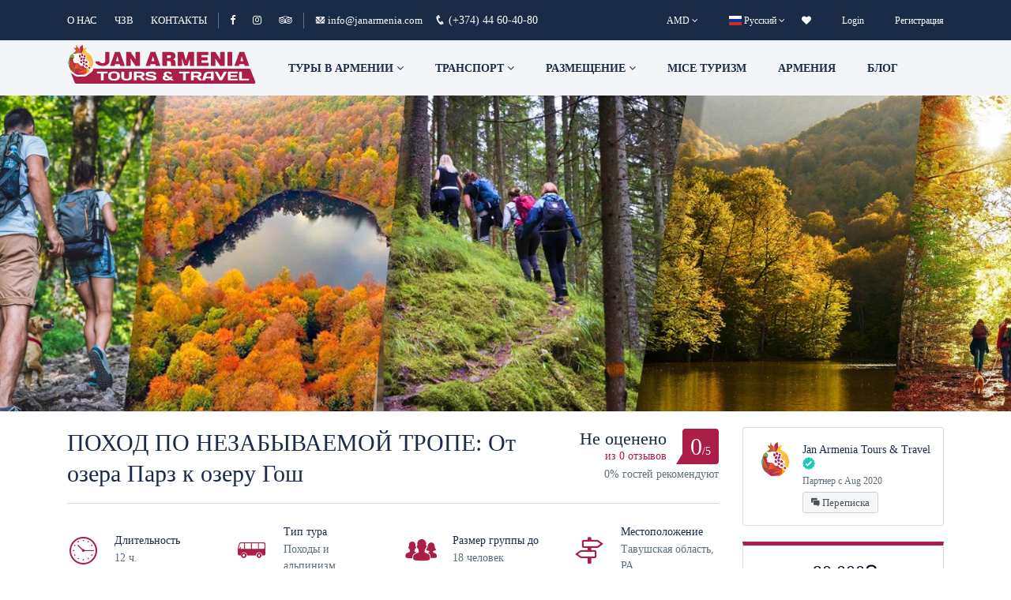

--- FILE ---
content_type: text/html; charset=UTF-8
request_url: https://janarmenia.com/ru/tour/hiking-from-lake-parz-to-lake-gosh
body_size: 31871
content:
<!DOCTYPE html>
<html lang="ru" class="">
<head>
    <meta charset="utf-8">
    <meta name="yandex-verification" content="844e70edf4472dd4" />
    <meta name="facebook-domain-verification" content="w9ym3w5fv3lzmcc2nlvcanyssjnlrk" />

    <meta name="viewport" content="width=device-width, initial-scale=1.0">
    <!-- CSRF Token -->
    <meta name="csrf-token" content="6YwnDZpcj2MViY3DQdj5rOpC5w2dDuRTQ8lxjpQT">
                                        <link rel="icon preload" type="image/svg+xml" href="https://janarmenia.com/uploads/0000/754/2025/03/13/favicon.svg" />
            
    <title>Поход от озеры Парз к Озеру Гош, Гошаванк</title>
    <meta name="description" content="Поход от озеры Парз к Озеру Гош, Гошаванк"/>
    
    <meta property="og:url" content="https://janarmenia.com/ru/tour/hiking-from-lake-parz-to-lake-gosh"/>
    <meta property="og:type" content="article"/>
    <meta property="og:title" content="Поход от озеры Парз к Озеру Гош, Гошаванк"/>
    <meta property="og:description" content="Поход от озеры Парз к Озеру Гош, Гошаванк"/>
    <meta property="og:image" content="https://janarmenia.com/uploads/0000/687/2024/01/19/cover.webp"/>
    
    <meta name="twitter:card" content="summary_large_image">
    <meta name="twitter:title" content="Поход от озеры Парз к Озеру Гош, Гошаванк">
    <meta name="twitter:description" content="Поход от озеры Парз к Озеру Гош, Гошаванк">
    <meta name="twitter:image" content="https://janarmenia.com/uploads/0000/687/2024/01/19/cover.webp">
    <meta name="language" content="ru">

    <link rel="canonical" href="https://janarmenia.com/ru/tour/hiking-from-lake-parz-to-lake-gosh"/>

    <link href="https://janarmenia.com/libs/bootstrap/css/bootstrap.css" rel="stylesheet preload">
    <link href="https://janarmenia.com/libs/font-awesome/css/font-awesome.css" rel="stylesheet preload">
    <link href="https://janarmenia.com/dist/frontend/css/app.css?_ver=2.0.0" rel="stylesheet preload">
    <link href="https://janarmenia.com/libs/ionicons/css/ionicons.min.css" rel="stylesheet preload">
    <link href="https://janarmenia.com/libs/icofont/icofont.min.css" rel="stylesheet preload">
    <link href="https://janarmenia.com/libs/select2/css/select2.min.css" rel="stylesheet preload">
    <link href="https://janarmenia.com/dist/frontend/css/notification.css" rel="newest stylesheet preload">
    <link rel="stylesheet preload" type="text/css" href="https://janarmenia.com/libs/daterange/daterangepicker.css" >
    <!-- Fonts -->
    <link rel="dns-prefetch" href="//fonts.gstatic.com">
    <link rel='stylesheet preload' id='google-font-css-css'  href='https://fonts.googleapis.com/css?family=Poppins%3A300%2C400%2C500%2C600' type='text/css' media='all' />
    
    
    <script type="application/ld+json">
        {
          "@context": "http://schema.org",
          "@type": "Organization",
          "url": https://janarmenia.com,
          "logo": https://janarmenia.com/uploads/0000/754/2025/03/13/favicon.svg
        }
    </script>
    <script>
        var bookingCore = {
            url:'https://janarmenia.com/ru',
            url_root:'https://janarmenia.com',
            booking_decimals:0,
            thousand_separator:'.',
            decimal_separator:',',
            currency_position:'right',
            currency_symbol:'֏',
			currency_rate:'1',
            date_format:'DD/MM/YYYY',
            map_provider:'gmap',
            map_gmap_key:'AIzaSyAVn_3e7p3DAfpO-T8aotzYzIfaQx2SaTE',
            routes:{
                login:'https://janarmenia.com/ru/login',
                register:'https://janarmenia.com/ru/register',
                checkout:'https://janarmenia.com/ru/booking/doCheckout'
            },
            module:{
                hotel:'https://janarmenia.com/ru/hotel',
                rental:'https://janarmenia.com/ru/rental',
                tour:'https://janarmenia.com/ru/tour',
                space:'https://janarmenia.com/ru/space',
            },
            currentUser: 0,
            isAdmin : 0,
            rtl: 0,
            markAsRead:'https://janarmenia.com/ru/notify/markAsRead',
            markAllAsRead:'https://janarmenia.com/ru/notify/markAllAsRead',
            loadNotify : 'https://janarmenia.com/ru/notify/notifications',
            pusher_api_key : '59a5f987186acb780d18',
            pusher_cluster : 'ap1',
        };
        var i18n = {
            warning:"Предупреждение",
            success:"Success",
        };
        var daterangepickerLocale = {
            "applyLabel": "Применить",
            "cancelLabel": "Cancel",
            "fromLabel": "From",
            "toLabel": "To",
            "customRangeLabel": "Custom",
            "weekLabel": "W",
            "first_day_of_week": 1,
            "daysOfWeek": [
                "Su",
                "Mo",
                "Tu",
                "We",
                "Th",
                "Fr",
                "Sa"
            ],
            "monthNames": [
                "Январь",
                "Февраль",
                "Март",
                "Апрель",
                "Май",
                "Июнь",
                "Июль",
                "Август",
                "Сентябрь",
                "Октябрь",
                "Ноябрь",
                "Декабрь"
            ],
        };
    </script>

    <!-- Meta Pixel Code -->
    <script defer>
        !function(f,b,e,v,n,t,s)
        {if(f.fbq)return;n=f.fbq=function()

        {n.callMethod? n.callMethod.apply(n,arguments):n.queue.push(arguments)}
        ;
            if(!f._fbq)f._fbq=n;n.push=n;n.loaded=!0;n.version='2.0';
            n.queue=[];t=b.createElement(e);t.async=!0;
            t.src=v;s=b.getElementsByTagName(e)[0];
            s.parentNode.insertBefore(t,s)}(window, document,'script',
            'https://connect.facebook.net/en_US/fbevents.js');
        fbq('init', '1249149795813555');
        fbq('track', 'PageView');
    </script>
    <noscript><img height="1" width="1" style="display:none"
                   src="https://www.facebook.com/tr?id=1249149795813555&ev=PageView&noscript=1"
        /></noscript>
    <!-- End Meta Pixel Code -->

    <!-- Google Tag Manager (noscript) -->
    <noscript><iframe src="https://www.googletagmanager.com/ns.html?id=GTM-W2WHPVQ"
                      height="0" width="0" style="display:none;visibility:hidden"></iframe></noscript>
    <!-- End Google Tag Manager (noscript) -->

    <!-- Styles -->
        <link href="https://janarmenia.com/dist/frontend/module/tour/css/tour.css?_ver=2.0.0" rel="stylesheet">
    <link rel="stylesheet" type="text/css" href="https://janarmenia.com/libs/ion_rangeslider/css/ion.rangeSlider.min.css"/>
    <link rel="stylesheet" type="text/css" href="https://janarmenia.com/libs/fotorama/fotorama.css"/>
    
    <link href="https://janarmenia.com/ru/custom-css" rel="stylesheet preload">
    <link href="https://janarmenia.com/libs/carousel-2/owl.carousel.css" rel="stylesheet preload">
        <!-- Global site tag (gtag.js) - Google Analytics -->
<script async src="https://www.googletagmanager.com/gtag/js?id=UA-142248934-1"></script>
<script>
  window.dataLayer = window.dataLayer || [];
  function gtag(){dataLayer.push(arguments);}
  gtag('js', new Date());

  gtag('config', 'UA-142248934-1');
</script>

<script src="//code.jivosite.com/widget/q2LMlIuk41" async></script>

<!-- Yandex.Metrika counter -->
<script type="text/javascript" >
   (function(m,e,t,r,i,k,a){m[i]=m[i]||function(){(m[i].a=m[i].a||[]).push(arguments)};
   m[i].l=1*new Date();k=e.createElement(t),a=e.getElementsByTagName(t)[0],k.async=1,k.src=r,a.parentNode.insertBefore(k,a)})
   (window, document, "script", "https://mc.yandex.ru/metrika/tag.js", "ym");

   ym(89449505, "init", {
        clickmap:true,
        trackLinks:true,
        accurateTrackBounce:true,
        webvisor:true
   });
</script>
<noscript><div><img src="https://mc.yandex.ru/watch/89449505" style="position:absolute; left:-9999px;" alt="" /></div></noscript>
<!-- /Yandex.Metrika counter -->
    

    
    <script defer rel="preload" src="//code.jivosite.com/widget/q2LMlIuk41" async></script>

    <!-- Yandex.Metrika counter -->
    <script defer type="text/javascript">
        (function (m, e, t, r, i, k, a) {
            m[i] = m[i] || function () {
                (m[i].a = m[i].a || []).push(arguments)
            };
            m[i].l = 1 * new Date();
            for (var j = 0; j < document.scripts.length; j++) {
                if (document.scripts[j].src === r) {
                    return;
                }
            }
            k = e.createElement(t), a = e.getElementsByTagName(t)[0], k.async = 1, k.src = r, a.parentNode.insertBefore(k, a)
        })
        (window, document, "script", "https://mc.yandex.ru/metrika/tag.js", "ym");
        ym(89449505, "init", {
            clickmap: true,
            trackLinks: true,
            accurateTrackBounce: true,
            webvisor: true,
            trackHash: true,
        });

        // Listen for visibility change event
        document.addEventListener('visibilitychange', function () {
            if (document.visibilityState === 'hidden') {
                ym(89449505, 'reachGoal', 'visibilitychange_hidden_event');
            }
        });

        // Or listen for beforeunload event
        window.addEventListener('beforeunload', function () {
            ym(89449505, 'reachGoal', 'beforeunload_event');
        });
    </script>
    <noscript>
        <div><img src="https://mc.yandex.ru/watch/89449505" style="position:absolute; left:-9999px;" alt=""/></div>
    </noscript>
    <!-- /Yandex.Metrika counter -->

    <script defer type="application/ld+json">
{
  "@context": "https://schema.org",
  "@type": "Organization",
  "name": "Jan Armenia Tours and Travel",
  "alternateName": "Jan Armenia",
  "url": "https://janarmenia.com/",
  "logo": "https://janarmenia.com/uploads/0000/32/2022/03/16/janarmenia-logo.svg",
  "sameAs": [
    "https://www.facebook.com/JanArmeniaTours",
    "https://www.instagram.com/janarmeniatours/",
    "https://janarmenia.com/"
  ]
}
</script>
    <script defer type="application/ld+json">
{
  "@context": "https://schema.org/",
  "@type": "WebSite",
  "name": "janarmenia",
  "url": "https://janarmenia.com/",
  "potentialAction": {
    "@type": "SearchAction",
    "target": "https://janarmenia.com/serach?q={search_term_string}",
    "query-input": "required name=search_term_string"
  }
}
</script>
</head>
<body class="frontend-page header-normal is_single  ">
    
    
    
    <div class="bravo_wrap">
                    <div class="bravo_topbar">
    <div class="container">
        <div class="content">
            <div class="topbar-left">

                <div class="socials">
<a href="/ru/page/about-us">О НАС</a>
<a href="/ru/page/faq">ЧЗВ</a>
<a href="/ru/contact">КОНТАКТЫ</a>
</div>
<span class="line"></span>
<div class="socials">
<a href="https://www.facebook.com/JanArmeniaTours" target="_blank" aria-label="Facebook"><i class="fa fa-facebook" aria-hidden="true"></i></a>
<a href="https://www.instagram.com/janarmeniatours/" target="_blank" aria-label="Instagram"><i class="fa fa-instagram" aria-hidden="true"></i></a>
<a href="https://www.tripadvisor.ru/Attraction_Review-g293932-d17375350-Reviews-Jan_Armenia_Tours_Travel-Yerevan.html" target="_blank" aria-label="TripAdvisor"><i class="fa fa-tripadvisor" aria-hidden="true"></i></a>
</div>
<span class="line"></span>
<a class="mail-hide" href="mailto:info@janarmenia.com" aria-label="Email">
<i class="icofont-email" aria-hidden="true"></i> info@janarmenia.com
</a>&nbsp;&nbsp;
<i class="icofont-phone phone-icon-hide" aria-hidden="true"></i>
<div class="mobile-gif modal-number">
<div class="coccoc-alo-ph-img-circle">
<i class="icofont-phone" aria-hidden="true"></i>
</div>
</div>
<span class="modal-number" aria-label="Phone number">(+374) 44 60-40-80</span>


            </div>
            <div class="topbar-right">
                <ul class="topbar-items">
                    <li class="dropdown">
        
                
                
                
                
                
                
                        <a href="#" data-toggle="dropdown" class="is_login" aria-label="AMD">
                    <span class="my-cur-name">AMD</span>
                    <i class="fa fa-angle-down"></i>
                </a>
                            <ul class="dropdown-menu text-left width-auto">
                                                <li class="currency_line">
                        <form action="https://janarmenia.com/edit/currency" method="POST">
                            <input type="hidden" name="_token" value="6YwnDZpcj2MViY3DQdj5rOpC5w2dDuRTQ8lxjpQT">                            <input type="hidden" value="eur" name="currency">
                            <button type="submit" class="is_login bnn currency_btn" >
                                EUR
                            </button>
                        </form>
                    </li>
                                                                <li class="currency_line">
                        <form action="https://janarmenia.com/edit/currency" method="POST">
                            <input type="hidden" name="_token" value="6YwnDZpcj2MViY3DQdj5rOpC5w2dDuRTQ8lxjpQT">                            <input type="hidden" value="usd" name="currency">
                            <button type="submit" class="is_login bnn currency_btn" >
                                USD
                            </button>
                        </form>
                    </li>
                                                                <li class="currency_line">
                        <form action="https://janarmenia.com/edit/currency" method="POST">
                            <input type="hidden" name="_token" value="6YwnDZpcj2MViY3DQdj5rOpC5w2dDuRTQ8lxjpQT">                            <input type="hidden" value="rub" name="currency">
                            <button type="submit" class="is_login bnn currency_btn" >
                                RUB
                            </button>
                        </form>
                    </li>
                                                                <li class="currency_line">
                        <form action="https://janarmenia.com/edit/currency" method="POST">
                            <input type="hidden" name="_token" value="6YwnDZpcj2MViY3DQdj5rOpC5w2dDuRTQ8lxjpQT">                            <input type="hidden" value="aed" name="currency">
                            <button type="submit" class="is_login bnn currency_btn" >
                                AED
                            </button>
                        </form>
                    </li>
                                                                <li class="currency_line">
                        <form action="https://janarmenia.com/edit/currency" method="POST">
                            <input type="hidden" name="_token" value="6YwnDZpcj2MViY3DQdj5rOpC5w2dDuRTQ8lxjpQT">                            <input type="hidden" value="gel" name="currency">
                            <button type="submit" class="is_login bnn currency_btn" >
                                GEL
                            </button>
                        </form>
                    </li>
                                                                <li class="currency_line">
                        <form action="https://janarmenia.com/edit/currency" method="POST">
                            <input type="hidden" name="_token" value="6YwnDZpcj2MViY3DQdj5rOpC5w2dDuRTQ8lxjpQT">                            <input type="hidden" value="gbp" name="currency">
                            <button type="submit" class="is_login bnn currency_btn" >
                                GBP
                            </button>
                        </form>
                    </li>
                                                                </ul>
    </li>
    <style>
        .currency_btn{
            border: none;
            background: none;
            color: white;
            font-size: 12px;
        }
        .currency_line, .language_line{
            padding-left: 10px !important;
        }
        @media (max-width: 768px){
            .currency_btn{
                color: #1A2B48 !important;
            }
            .currency_line, .language_line{
              display: flex;
              padding: 0 22px 0 0;
            }
        }
    </style>

                    <li class="dropdown">
                                                                            <a href="#" data-toggle="dropdown" class="is_login">
                                            <span class="flag-icon flag-icon-ru"></span>
                                        <span class="mobile-hide">Русский</span>
                    <i class="fa fa-angle-down my-mobile-arrow"></i>
                </a>
                            <ul class="dropdown-menu text-left" style="min-width: 120px !important;">
                                                    <li class="language_line">
                            <form action="https://janarmenia.com/edit/language" method="POST">
                                <input type="hidden" name="_token" value="6YwnDZpcj2MViY3DQdj5rOpC5w2dDuRTQ8lxjpQT">                                <input type="hidden" value="en" name="set_lang">
                                                                    <span class="flag-icon flag-icon-gb"></span>
                                                                <button type="submit" class="is_login bnn currency_btn" >
                                    English
                                </button>
                            </form>






                        </li>
                                                                    <li class="language_line">
                            <form action="https://janarmenia.com/edit/language" method="POST">
                                <input type="hidden" name="_token" value="6YwnDZpcj2MViY3DQdj5rOpC5w2dDuRTQ8lxjpQT">                                <input type="hidden" value="hy" name="set_lang">
                                                                    <span class="flag-icon flag-icon-am"></span>
                                                                <button type="submit" class="is_login bnn currency_btn" >
                                    Հայերեն
                                </button>
                            </form>






                        </li>
                                                                </ul>
    </li>

                    <li style="padding-right: 0!important;padding-left: 0!important;">
                        <span class="my-wish-p">
                            <a class="my-wishlist" href="https://janarmenia.com/ru/user/wishlist"
                               aria-label="wishlist">
                                <i class="fa fa-heart" aria-hidden="true"></i>
                                <span
                                    class="badge badge-danger notification-icon wishlist-heart  my-hide "
                                    data-wish="0" id="wishlistvalue">0</span>
                            </a>
                        </span>
                    </li>
                                        <li class="login-item">
                            <a href="#login" data-toggle="modal" data-target="#login" class="login">Login</a>
                        </li>
                        <li class="signup-item">
                            <a href="#register" data-toggle="modal" data-target="#register" class="signup">Регистрация</a>
                        </li>
                                    </ul>
            </div>
        </div>
    </div>
</div>
            <div class="bravo_header">
    <div class="container">
        <div class="content">
            <div class="header-left">
                <a href="https://janarmenia.com/ru" class="bravo-logo">
                                                                                        <img src="https://janarmenia.com/uploads/0000/32/2022/03/16/janarmenia-logo.svg" alt="janarmenia-logo" title="Travel to Armenia with Jan Armenia Tours &amp; Travel ®" class="logo-img">
                                    </a>
                <ul class="multi-lang-mobile 1">
                    <li>
                        <a class="my-wishlist-mobile" href="https://janarmenia.com/ru/user/wishlist" aria-label="wishlist">
                            <i style="color: #1A2B48 !important" class="fa fa-heart"></i><span class="badge badge-danger notification-icon wishlist-heart  my-hide " data-wish="0" id="wishlistvaluemobile">0</span>
                        </a>
                    </li>
                    <li>
                        <a class="my-wishlist-mobile harcakan" href="https://janarmenia.com/ru/page/faq" aria-label="wishlist">
                            <i style="color: #1A2B48 !important" class="fa fa-question-circle"></i>
                        </a>
                    </li>
                </ul>






                <div class="bravo-menu">
                    <ul class="main-menu menu-generated"><li class=" depth-0"><a  target="" href="https://janarmenia.com/ru/tour/category/tours" >Туры в Армении <i class="caret fa fa-angle-down"></i></a><ul class="children-menu menu-dropdown"><li class=" depth-1"><a  target="" href="https://janarmenia.com/ru/tour/category/group-tours" >Групповые туры в Армении</a></li><li class=" depth-1"><a  target="" href="https://janarmenia.com/ru/tour/category/private-tours" >Индивидуальные туры в Армении</a></li><li class=" depth-1"><a  target="" href="https://janarmenia.com/ru/tour/category/tour-packages" >Турпакеты в Арменни</a></li><li class=" depth-1"><a  target="" href="https://janarmenia.com/ru/tour/category/winter-tours" >Зимние туры</a></li></ul></li><li class=" depth-0"><a  target="" href="https://janarmenia.com/ru/page/car" >Транспорт <i class="caret fa fa-angle-down"></i></a><ul class="children-menu menu-dropdown"><li class=" depth-1"><a  target="" href="https://janarmenia.com/ru/tour/category/transfer" >Транспортные услуги в Армении</a></li><li class=" depth-1"><a  target="" href="#" >Прокат автомобилей</a></li></ul></li><li class=" depth-0"><a  target="" href="https://janarmenia.com/ru/page/hotel" >Размещение <i class="caret fa fa-angle-down"></i></a><ul class="children-menu menu-dropdown"><li class=" depth-1"><a  target="" href="/ru/hotel/category/hotels" >Отели и Гостиницы</a></li><li class=" depth-1"><a  target="" href="/ru/hotel/category/guesthouses" >Гостевые дома</a></li><li class=" depth-1"><a  target="" href="/ru/space" >Дома и квартиры</a></li></ul></li><li class=" depth-0"><a  target="" href="https://janarmenia.com/ru/page/mice-tourism" >MICE туризм</a></li><li class=" depth-0"><a  target="" href="/ru/page/armenia" >Армения</a></li><li class=" depth-0"><a  target="" href="/ru/news" >Блог</a></li></ul>                </div>
            </div>
            <div class="header-right">
                                <button class="bravo-more-menu">
                    <i style="color: #1a2b48;" class="fa fa-bars"></i>
                </button>
            </div>
        </div>
    </div>
    <div class="bravo-menu-mobile" style="display:none;">
        <div class="user-profile">
            <div class="b-close"><i class="icofont-scroll-left"></i></div>
            <div class="avatar">
                <div class="topbar-left">
                    <div class="socials">
<a href="/ru/page/about-us">О НАС</a>
<a href="/ru/page/faq">ЧЗВ</a>
<a href="/ru/contact">КОНТАКТЫ</a>
</div>
<span class="line"></span>
<div class="socials">
<a href="https://www.facebook.com/JanArmeniaTours" target="_blank" aria-label="Facebook"><i class="fa fa-facebook" aria-hidden="true"></i></a>
<a href="https://www.instagram.com/janarmeniatours/" target="_blank" aria-label="Instagram"><i class="fa fa-instagram" aria-hidden="true"></i></a>
<a href="https://www.tripadvisor.ru/Attraction_Review-g293932-d17375350-Reviews-Jan_Armenia_Tours_Travel-Yerevan.html" target="_blank" aria-label="TripAdvisor"><i class="fa fa-tripadvisor" aria-hidden="true"></i></a>
</div>
<span class="line"></span>
<a class="mail-hide" href="mailto:info@janarmenia.com" aria-label="Email">
<i class="icofont-email" aria-hidden="true"></i> info@janarmenia.com
</a>&nbsp;&nbsp;
<i class="icofont-phone phone-icon-hide" aria-hidden="true"></i>
<div class="mobile-gif modal-number">
<div class="coccoc-alo-ph-img-circle">
<i class="icofont-phone" aria-hidden="true"></i>
</div>
</div>
<span class="modal-number" aria-label="Phone number">(+374) 44 60-40-80</span>
                </div>
            </div>
            <ul>
                                    <li>
                        <a href="#login" data-toggle="modal" data-target="#login" class="login">Login</a><span class="my-divider"> / </span><a href="#register" data-toggle="modal" data-target="#register" class="signup">Регистрация</a>
                    </li>
                            </ul>
            <ul class="multi-lang">
                <li class="dropdown">
        
                
                
                
                
                
                
                        <a href="#" data-toggle="dropdown" class="is_login" aria-label="AMD">
                    <span class="my-cur-name">AMD</span>
                    <i class="fa fa-angle-down"></i>
                </a>
                            <ul class="dropdown-menu text-left width-auto">
                                                <li class="currency_line">
                        <form action="https://janarmenia.com/edit/currency" method="POST">
                            <input type="hidden" name="_token" value="6YwnDZpcj2MViY3DQdj5rOpC5w2dDuRTQ8lxjpQT">                            <input type="hidden" value="eur" name="currency">
                            <button type="submit" class="is_login bnn currency_btn" >
                                EUR
                            </button>
                        </form>
                    </li>
                                                                <li class="currency_line">
                        <form action="https://janarmenia.com/edit/currency" method="POST">
                            <input type="hidden" name="_token" value="6YwnDZpcj2MViY3DQdj5rOpC5w2dDuRTQ8lxjpQT">                            <input type="hidden" value="usd" name="currency">
                            <button type="submit" class="is_login bnn currency_btn" >
                                USD
                            </button>
                        </form>
                    </li>
                                                                <li class="currency_line">
                        <form action="https://janarmenia.com/edit/currency" method="POST">
                            <input type="hidden" name="_token" value="6YwnDZpcj2MViY3DQdj5rOpC5w2dDuRTQ8lxjpQT">                            <input type="hidden" value="rub" name="currency">
                            <button type="submit" class="is_login bnn currency_btn" >
                                RUB
                            </button>
                        </form>
                    </li>
                                                                <li class="currency_line">
                        <form action="https://janarmenia.com/edit/currency" method="POST">
                            <input type="hidden" name="_token" value="6YwnDZpcj2MViY3DQdj5rOpC5w2dDuRTQ8lxjpQT">                            <input type="hidden" value="aed" name="currency">
                            <button type="submit" class="is_login bnn currency_btn" >
                                AED
                            </button>
                        </form>
                    </li>
                                                                <li class="currency_line">
                        <form action="https://janarmenia.com/edit/currency" method="POST">
                            <input type="hidden" name="_token" value="6YwnDZpcj2MViY3DQdj5rOpC5w2dDuRTQ8lxjpQT">                            <input type="hidden" value="gel" name="currency">
                            <button type="submit" class="is_login bnn currency_btn" >
                                GEL
                            </button>
                        </form>
                    </li>
                                                                <li class="currency_line">
                        <form action="https://janarmenia.com/edit/currency" method="POST">
                            <input type="hidden" name="_token" value="6YwnDZpcj2MViY3DQdj5rOpC5w2dDuRTQ8lxjpQT">                            <input type="hidden" value="gbp" name="currency">
                            <button type="submit" class="is_login bnn currency_btn" >
                                GBP
                            </button>
                        </form>
                    </li>
                                                                </ul>
    </li>
    <style>
        .currency_btn{
            border: none;
            background: none;
            color: white;
            font-size: 12px;
        }
        .currency_line, .language_line{
            padding-left: 10px !important;
        }
        @media (max-width: 768px){
            .currency_btn{
                color: #1A2B48 !important;
            }
            .currency_line, .language_line{
              display: flex;
              padding: 0 22px 0 0;
            }
        }
    </style>

            </ul>
            <ul class="multi-lang">
                <li class="dropdown">
                                                                            <a href="#" data-toggle="dropdown" class="is_login">
                                            <span class="flag-icon flag-icon-ru"></span>
                                        <span class="mobile-hide">Русский</span>
                    <i class="fa fa-angle-down my-mobile-arrow"></i>
                </a>
                            <ul class="dropdown-menu text-left" style="min-width: 120px !important;">
                                                    <li class="language_line">
                            <form action="https://janarmenia.com/edit/language" method="POST">
                                <input type="hidden" name="_token" value="6YwnDZpcj2MViY3DQdj5rOpC5w2dDuRTQ8lxjpQT">                                <input type="hidden" value="en" name="set_lang">
                                                                    <span class="flag-icon flag-icon-gb"></span>
                                                                <button type="submit" class="is_login bnn currency_btn" >
                                    English
                                </button>
                            </form>






                        </li>
                                                                    <li class="language_line">
                            <form action="https://janarmenia.com/edit/language" method="POST">
                                <input type="hidden" name="_token" value="6YwnDZpcj2MViY3DQdj5rOpC5w2dDuRTQ8lxjpQT">                                <input type="hidden" value="hy" name="set_lang">
                                                                    <span class="flag-icon flag-icon-am"></span>
                                                                <button type="submit" class="is_login bnn currency_btn" >
                                    Հայերեն
                                </button>
                            </form>






                        </li>
                                                                </ul>
    </li>

            </ul>
        </div>
        <div class="g-menu">
            <ul class="main-menu menu-generated"><li class=" depth-0"><a  target="" href="https://janarmenia.com/ru/tour/category/tours" >Туры в Армении <i class="caret fa fa-angle-down"></i></a><ul class="children-menu menu-dropdown"><li class=" depth-1"><a  target="" href="https://janarmenia.com/ru/tour/category/group-tours" >Групповые туры в Армении</a></li><li class=" depth-1"><a  target="" href="https://janarmenia.com/ru/tour/category/private-tours" >Индивидуальные туры в Армении</a></li><li class=" depth-1"><a  target="" href="https://janarmenia.com/ru/tour/category/tour-packages" >Турпакеты в Арменни</a></li><li class=" depth-1"><a  target="" href="https://janarmenia.com/ru/tour/category/winter-tours" >Зимние туры</a></li></ul></li><li class=" depth-0"><a  target="" href="https://janarmenia.com/ru/page/car" >Транспорт <i class="caret fa fa-angle-down"></i></a><ul class="children-menu menu-dropdown"><li class=" depth-1"><a  target="" href="https://janarmenia.com/ru/tour/category/transfer" >Транспортные услуги в Армении</a></li><li class=" depth-1"><a  target="" href="#" >Прокат автомобилей</a></li></ul></li><li class=" depth-0"><a  target="" href="https://janarmenia.com/ru/page/hotel" >Размещение <i class="caret fa fa-angle-down"></i></a><ul class="children-menu menu-dropdown"><li class=" depth-1"><a  target="" href="/ru/hotel/category/hotels" >Отели и Гостиницы</a></li><li class=" depth-1"><a  target="" href="/ru/hotel/category/guesthouses" >Гостевые дома</a></li><li class=" depth-1"><a  target="" href="/ru/space" >Дома и квартиры</a></li></ul></li><li class=" depth-0"><a  target="" href="https://janarmenia.com/ru/page/mice-tourism" >MICE туризм</a></li><li class=" depth-0"><a  target="" href="/ru/page/armenia" >Армения</a></li><li class=" depth-0"><a  target="" href="/ru/news" >Блог</a></li></ul>            <div class="custom-menu">
                <div class="socials">
<a href="/ru/page/about-us">О НАС</a>
<a href="/ru/page/faq">ЧЗВ</a>
<a href="/ru/contact">КОНТАКТЫ</a>
</div>
<span class="line"></span>
<div class="socials">
<a href="https://www.facebook.com/JanArmeniaTours" target="_blank" aria-label="Facebook"><i class="fa fa-facebook" aria-hidden="true"></i></a>
<a href="https://www.instagram.com/janarmeniatours/" target="_blank" aria-label="Instagram"><i class="fa fa-instagram" aria-hidden="true"></i></a>
<a href="https://www.tripadvisor.ru/Attraction_Review-g293932-d17375350-Reviews-Jan_Armenia_Tours_Travel-Yerevan.html" target="_blank" aria-label="TripAdvisor"><i class="fa fa-tripadvisor" aria-hidden="true"></i></a>
</div>
<span class="line"></span>
<a class="mail-hide" href="mailto:info@janarmenia.com" aria-label="Email">
<i class="icofont-email" aria-hidden="true"></i> info@janarmenia.com
</a>&nbsp;&nbsp;
<i class="icofont-phone phone-icon-hide" aria-hidden="true"></i>
<div class="mobile-gif modal-number">
<div class="coccoc-alo-ph-img-circle">
<i class="icofont-phone" aria-hidden="true"></i>
</div>
</div>
<span class="modal-number" aria-label="Phone number">(+374) 44 60-40-80</span>
            </div>
        </div>
    </div>
</div>
<style>
    .my-divider {
        margin: 0 15px;
    }
    .custom-menu {
        background: #1a2b48;
        padding: 0 0 0 15px;    }
    .custom-menu .socials:nth-child(3) {
        display: none;
    }
    .custom-menu .socials a {border-bottom: 1px solid #e6e6e6;
        display: block;
        transition: all .3s;
        text-decoration: none;
        padding: 10px 0;color: white !important;
    }
    .custom-menu .mail-hide {
        display: inline-block;
        width: 100%;
        transition: all .3s;
        text-decoration: none;
        padding: 10px 0;color: white !important;
    }
    .custom-menu .icofont-phone{
        display: none;
    }
    .custom-menu .modal-number{
        display: none;
    }
</style>
        
            <div class="bravo_detail_tour">
        <div class="bravo_banner" style="background-image: url('https://janarmenia.com/uploads/0000/687/2024/01/19/banner.webp')">
        <div class="container">
            <div class="bravo_gallery">
                <div class="btn-group">
                                    </div>
                <div class="modal fade" id="myModal" tabindex="-1" role="dialog" aria-labelledby="exampleModalLabel" aria-hidden="true">
                    <div class="modal-dialog modal-lg" role="document">
                        <div class="modal-content">
                            <div class="modal-body">
                                <button type="button" class="close" data-dismiss="modal" aria-label="Close">
                                    <span aria-hidden="true">&times;</span>
                                </button>
                                <div class="embed-responsive embed-responsive-16by9">
                                    <iframe class="embed-responsive-item bravo_embed_video" src="" allowscriptaccess="always" allow="autoplay"></iframe>
                                </div>
                            </div>
                        </div>
                    </div>
                </div>
            </div>
        </div>
    </div>

        <div class="bravo_content">
            <div class="container">
                <div class="row">
                    <div class="col-md-12 col-lg-9">
                                                <div class="g-header">
    <div class="left">
        <h1>ПОХОД ПО НЕЗАБЫВАЕМОЙ ТРОПЕ: От озера Парз  к озеру Гош</h1>
            </div>
    <div class="right">
                    <div class="review-score">
                <div class="head">
                    <div class="left">
                        <span class="head-rating">Не оценено</span>
                        <span class="text-rating">из 0 отзывов</span>
                    </div>
                    <div class="score">
                        0<span>/5</span>
                    </div>
                </div>
                <div class="foot">
                    0% гостей рекомендуют
                </div>
            </div>
            </div>
</div>
    <div class="g-tour-feature">
    <div class="row">
                    <div class="col-xs-6 col-lg-3 col-md-6">
                <div class="item">
                    <div class="icon">
                        <i class="icofont-wall-clock" style="font-size: 40px; color:#34ac00;"></i>
                    </div>
                    <div class="info">
                        <h4 class="name">Длительность</h4>
                        <p class="value">
                            12 ч.
                        </p>
                    </div>
                </div>
            </div>
                                        <div class="col-xs-6 col-lg-3 col-md-6">
                <div class="item">
                    <div class="icon">
                        <i class="icofont-bus-alt-2" style="font-size: 40px; color:#34ac00;"></i>
                    </div>
                    <div class="info">
                        <h4 class="name">Тип тура</h4>
                        <p class="value">
                            Походы и альпинизм
                        </p>
                    </div>
                </div>
            </div>
                            <div class="col-xs-6 col-lg-3 col-md-6">
                <div class="item">
                    <div class="icon">
                        <i class="icofont-users-alt-5"  style="font-size: 40px; color:#34ac00;"></i>
                    </div>
                    <div class="info">
                        <h4 class="name">Размер группы до</h4>
                        <p class="value">
                                                            18 человек
                                                    </p>
                    </div>
                </div>
            </div>
                                            <div class="col-xs-6 col-lg-3 col-md-6">
                <div class="item">
                    <div class="icon">
                        <i class="icofont-direction-sign"  style="font-size: 40px; color:#34ac00;"></i>
                    </div>
                    <div class="info">
                        <h4 class="name">Местоположение</h4>
                        <p class="value">
                            Тавушская область, РА
                        </p>
                    </div>
                </div>
            </div>
            </div>
</div>
    <div class="g-gallery">
        <div class="fotorama" data-width="100%" data-thumbwidth="135" data-thumbheight="135" data-thumbmargin="15" data-nav="thumbs" data-allowfullscreen="true">
                            <a href="https://janarmenia.com/uploads/0000/687/2024/01/19/gosh-1.webp" data-thumb="https://janarmenia.com/uploads/0000/687/2024/01/19/gosh-1.webp" data-alt="gosh-1" data-title="gosh-1"></a>
                            <a href="https://janarmenia.com/uploads/0000/687/2024/01/19/gosh-5.webp" data-thumb="https://janarmenia.com/uploads/0000/687/2024/01/19/gosh-5.webp" data-alt="gosh-5" data-title="gosh-5"></a>
                            <a href="https://janarmenia.com/uploads/0000/687/2024/01/19/gosh-3.webp" data-thumb="https://janarmenia.com/uploads/0000/687/2024/01/19/gosh-3.webp" data-alt="gosh-3" data-title="gosh-3"></a>
                            <a href="https://janarmenia.com/uploads/0000/687/2024/01/19/gosh-2.webp" data-thumb="https://janarmenia.com/uploads/0000/687/2024/01/19/gosh-2.webp" data-alt="gosh-2" data-title="gosh-2"></a>
                            <a href="https://janarmenia.com/uploads/0000/687/2024/01/19/parz-lake.webp" data-thumb="https://janarmenia.com/uploads/0000/687/2024/01/19/parz-lake.webp" data-alt="parz-lake" data-title="parz-lake"></a>
                            <a href="https://janarmenia.com/uploads/0000/687/2024/01/19/parz-lake-1.webp" data-thumb="https://janarmenia.com/uploads/0000/687/2024/01/19/parz-lake-1.webp" data-alt="parz-lake-1" data-title="parz-lake-1"></a>
                            <a href="https://janarmenia.com/uploads/0000/687/2024/01/19/gosh-4.webp" data-thumb="https://janarmenia.com/uploads/0000/687/2024/01/19/gosh-4.webp" data-alt="gosh-4" data-title="gosh-4"></a>
                            <a href="https://janarmenia.com/uploads/0000/687/2024/01/19/gosh.webp" data-thumb="https://janarmenia.com/uploads/0000/687/2024/01/19/gosh.webp" data-alt="gosh" data-title="gosh"></a>
                            <a href="https://janarmenia.com/uploads/0000/585/2023/02/02/lake-parz-1.webp" data-thumb="https://janarmenia.com/uploads/0000/585/2023/02/02/lake-parz-1.webp" data-alt="lake-parz-1" data-title="lake-parz-1"></a>
                            <a href="https://janarmenia.com/uploads/0000/585/2023/02/02/lake-gosh-2.webp" data-thumb="https://janarmenia.com/uploads/0000/585/2023/02/02/lake-gosh-2.webp" data-alt="lake-gosh-2" data-title="lake-gosh-2"></a>
                            <a href="https://janarmenia.com/uploads/0000/585/2023/02/02/lake-parz-2.webp" data-thumb="https://janarmenia.com/uploads/0000/585/2023/02/02/lake-parz-2.webp" data-alt="lake-parz-2" data-title="lake-parz-2"></a>
                            <a href="https://janarmenia.com/uploads/0000/585/2023/02/02/img-20220619-130247.webp" data-thumb="https://janarmenia.com/uploads/0000/585/2023/02/02/img-20220619-130247.webp" data-alt="img-20220619-130247" data-title="img-20220619-130247"></a>
                            <a href="https://janarmenia.com/uploads/0000/585/2023/02/02/gosh-lake.webp" data-thumb="https://janarmenia.com/uploads/0000/585/2023/02/02/gosh-lake.webp" data-alt="gosh-lake" data-title="gosh-lake"></a>
                            <a href="https://janarmenia.com/uploads/0000/585/2023/02/02/lake-parz-3.webp" data-thumb="https://janarmenia.com/uploads/0000/585/2023/02/02/lake-parz-3.webp" data-alt="lake-parz-3" data-title="lake-parz-3"></a>
                            <a href="https://janarmenia.com/uploads/0000/585/2023/02/02/hike-armenia.webp" data-thumb="https://janarmenia.com/uploads/0000/585/2023/02/02/hike-armenia.webp" data-alt="hike-armenia" data-title="hike-armenia"></a>
                            <a href="https://janarmenia.com/uploads/0000/585/2023/02/02/goshavank.webp" data-thumb="https://janarmenia.com/uploads/0000/585/2023/02/02/goshavank.webp" data-alt="goshavank" data-title="goshavank"></a>
                            <a href="" data-thumb="" data-alt="" data-title=""></a>
                    </div>
        <div class="social">
            <div class="social-share">
                <span class="social-icon">
                    <i class="icofont-share"></i>
                </span>
                <ul class="share-wrapper">
                    <li>
                        <a class="facebook" href="https://www.facebook.com/sharer/sharer.php?u=https://janarmenia.com/ru/tour/hiking-from-lake-parz-to-lake-gosh&amp;title=ПОХОД ПО НЕЗАБЫВАЕМОЙ ТРОПЕ: От озера Парз  к озеру Гош" target="_blank" rel="noopener" original-title="Facebook">
                            <i class="fa fa-facebook fa-lg"></i>
                        </a>
                    </li>
                    <li>
                        <a class="twitter" href="https://twitter.com/share?url=https://janarmenia.com/ru/tour/hiking-from-lake-parz-to-lake-gosh&amp;title=ПОХОД ПО НЕЗАБЫВАЕМОЙ ТРОПЕ: От озера Парз  к озеру Гош" target="_blank" rel="noopener" original-title="Twitter">
                            <i class="fa fa-twitter fa-lg"></i>
                        </a>
                    </li>
                </ul>
            </div>
            <div class="service-wishlist " data-id="345" data-type="tour">
                <i class="fa fa-heart-o"></i>
            </div>
        </div>
    </div>
    <div class="g-overview">
        <h3>Описание</h3>
        <div class="description">
            <p class="MsoNormal">На этот раз мы предлагаем вам отправиться в поход по тропе, непередаваемо прекрасной в любое время года. Зимой белоснежная и блистающая нетронутой чистотой, осенью украшенная пестрыми и теплыми цветами деревьев или опавшей листвы, летом и весной зеленая и дышащая свежестью. Наша главная цель – прекрасное озеро Гош, скрытое в сердце леса. Это уникальное и труднодоступное место в окружении прекрасных пейзажей.</p>
<p class="MsoNormal">Не доезжая до озера Гош, мы остановимся у озера Парз. Здесь участники похода смогут отдохнуть и воспользоваться предлагаемыми услугами (зиплайн, кафе, прогулка по озеру</p>
<p class="MsoNormal">на лодке), а затем начнется собственно поход до второй остановки — Гошаванк. Монастырь Гошаванк, или Нор Гетик, был построен в 1188 году и назван в честь великого армянского баснописца Мхитара Гоша.</p>
<p class="MsoNormal">Ознакомившись с историей Гошаванка, мы направимся к озеру Гош. Здесь у нас будет время разжечь костер и отдохнуть.</p>
<ul>
<li class="MsoNormal"><strong>Озеро Парз </strong>находится в Дилижане. Это удобное место для любителей досуга. Здесь предоставляются услуги зиплайна, катание на лодках, кафе. Это также хорошее место для организации пикника.</li>
<li class="MsoNormal"><strong>Монастырь Гошаванк </strong>— один из самых известных монастырей долины реки Ахстев. На его месте в XII в. стоял монастырь Гетик, полностью разрушенный землетрясением. Основание комплекса Гошаванк связано с именем средневекового мыслителя, законодателя, автора многих басен и известного «Судебника» Мхитара Гоша. Основанный им монастырь первоначально назывался Нор (Новый) Гетик, но после его смерти был переименован в Гошаванк. Комплекс строился в XII-XIII вв. Его составляют церкви Св. Богоматери с ее простой внешней архитектурой, Св. Григория похожей композиции, но меньшего объема, Св. Григора Просветителя с уникальными декоративными элементами на внешних стенах, а также библиотека-колокольня. Гошаванк богат великолепными хачкарами.</li>
<li class="MsoNormal">стенах, а также библиотека-колокольня. Гошаванк богат великолепными хачкарами.</li>
<li class="MsoNormal">Озеро Гош – это идеальное место отдыха в спокойной обстановке. Озеро также названо в честь Мхитара Гоша.</li>
</ul>
<p class="MsoNormal">В ходе тура предусмотрен двусторонний пеший поход средней сложности (около 15 км в оба конца).</p>
<hr />
<div class="container">
<div class="row">
<div class="col-md-4"><img class="icon-3" style="width:35px;" src="/uploads/0000/32/2022/03/31/free-01.svg" alt="" height="35" />
<p style="width:76%;font-weight:normal;"><span style="font-weight:bold;">БЕСПЛАТНАЯ ОТМЕНА</span><br />Возврат всей суммы при отмене бронирования не позднее чем  за 24 часa</p>
</div>
<div class="col-md-4"><img class="icon-3" style="width:35px;" src="/uploads/0000/32/2022/03/31/clock-01.svg" alt="" height="35" />
<p style="width:76%;font-weight:normal;"><span style="font-weight:bold;">ПЕРИОДИЧНОСТЬ</span><br /> Вт. - вс. с 07:00 до 09:00</p>
</div>
<div class="col-md-4"><img class="icon-3" style="width:35px;" src="/uploads/0000/32/2022/03/31/discount-01.svg" alt="" height="35" />
<p style="width:76%;font-weight:normal;"><span style="font-weight:bold;">БРОНИРОВАНИЕ</span><br />Оплатите полностью или забронируйте с предоплатой 30% </p>
</div>
</div>
<hr /></div>        </div>
    </div>
<div class="g-include-exclude">
        <h3> Что включено? </h3>
        <div class="row">
                            <div class="col-lg-9 col-md-9">
                                            <div class="item">
                            <i class="icofont-check-alt icon-include"></i>
                            <p class="exclude-text-p-new">Бутилированная вода</p>
                        </div>
                                            <div class="item">
                            <i class="icofont-check-alt icon-include"></i>
                            <p class="exclude-text-p-new">Бесплатный Wi-Fi</p>
                        </div>
                                            <div class="item">
                            <i class="icofont-check-alt icon-include"></i>
                            <p class="exclude-text-p-new">Обед и чаепитие (если выбраны)</p>
                        </div>
                                            <div class="item">
                            <i class="icofont-check-alt icon-include"></i>
                            <p class="exclude-text-p-new">Комфортабельный транспорт с профессиональными водителями</p>
                        </div>
                                            <div class="item">
                            <i class="icofont-check-alt icon-include"></i>
                            <p class="exclude-text-p-new">Начало тура или его завершение в любой точке Еревана</p>
                        </div>
                                            <div class="item">
                            <i class="icofont-check-alt icon-include"></i>
                            <p class="exclude-text-p-new">Страхование от дорожно-транспортных происшествий</p>
                        </div>
                                            <div class="item">
                            <i class="icofont-check-alt icon-include"></i>
                            <p class="exclude-text-p-new">Налоги</p>
                        </div>
                                            <div class="item">
                            <i class="icofont-check-alt icon-include"></i>
                            <p class="exclude-text-p-new">Ланч-боксы (по выбору)</p>
                        </div>
                                            <div class="item">
                            <i class="icofont-check-alt icon-include"></i>
                            <p class="exclude-text-p-new">Приготовление барбекю и ужин на свежем воздухе (по выбору)</p>
                        </div>
                                            <div class="item">
                            <i class="icofont-check-alt icon-include"></i>
                            <p class="exclude-text-p-new">Дождевик</p>
                        </div>
                                            <div class="item">
                            <i class="icofont-check-alt icon-include"></i>
                            <p class="exclude-text-p-new">Аптечка первой помощи</p>
                        </div>
                                            <div class="item">
                            <i class="icofont-check-alt icon-include"></i>
                            <p class="exclude-text-p-new">Услуги гида</p>
                        </div>
                                    </div>
                                        <div class="col-lg-3 col-md-3">
                                            <div class="item">
                            <i class="icofont-close-line icon-exclude"></i>
                            <p class="exclude-text-p-new">Алкогольные напитки</p>
                        </div>
                                            <div class="item">
                            <i class="icofont-close-line icon-exclude"></i>
                            <p class="exclude-text-p-new">Аудио-гид</p>
                        </div>
                                    </div>
                    </div>
    </div>
<div class="g-itinerary">
        <h3> Основные достопримечательности </h3>
        <div class="list-item owl-carousel">
                            <div class="item" style="background-image: url('https://janarmenia.com/uploads/0000/585/2023/02/02/parz-lake-stop.webp')">
                    <div class="header">
                        <div class="item-title">Озеро Парз</div>
                        <div class="item-desc"></div>
                    </div>
                    <div class="body">
                        <div class="item-title">Озеро Парз</div>
                        <div class="item-desc"></div>
                        <div class="item-context">
                            Озеро Парз — небольшое озеро, расположенное в Дилижанском национальном парке к востоку от Дилижана.
                        </div>
                    </div>
                </div>
                            <div class="item" style="background-image: url('https://janarmenia.com/uploads/0000/585/2023/02/02/goshavank-monastery-complex-general-wiev-from-south-from-shrine-og-mkhitar-gosh.jpg')">
                    <div class="header">
                        <div class="item-title">Гошаванк монастырь</div>
                        <div class="item-desc"></div>
                    </div>
                    <div class="body">
                        <div class="item-title">Гошаванк монастырь</div>
                        <div class="item-desc"></div>
                        <div class="item-context">
                            Монастырь Гошаванк - монастырь 12 века, расположенный в Тавушской области.
                        </div>
                    </div>
                </div>
                            <div class="item" style="background-image: url('https://janarmenia.com/uploads/0000/585/2023/02/02/gosh-lake-stop.webp')">
                    <div class="header">
                        <div class="item-title">Озеро Гош</div>
                        <div class="item-desc"></div>
                    </div>
                    <div class="body">
                        <div class="item-title">Озеро Гош</div>
                        <div class="item-desc"></div>
                        <div class="item-context">
                            Озеро Гош находится в лесу в Дилижане.
                        </div>
                    </div>
                </div>
                            <div class="item" style="background-image: url('https://janarmenia.com/uploads/0000/585/2023/02/02/11.webp')">
                    <div class="header">
                        <div class="item-title">Костер</div>
                        <div class="item-desc"></div>
                    </div>
                    <div class="body">
                        <div class="item-title">Костер</div>
                        <div class="item-desc"></div>
                        <div class="item-context">
                            Добравшись до озера Гош, мы разведем костер и организуем пикник.
                        </div>
                    </div>
                </div>
                            <div class="item" style="background-image: url('https://janarmenia.com/uploads/0000/585/2023/02/02/tea-drink.webp')">
                    <div class="header">
                        <div class="item-title">Закуски и чаепитие/кофе</div>
                        <div class="item-desc"></div>
                    </div>
                    <div class="body">
                        <div class="item-title">Закуски и чаепитие/кофе</div>
                        <div class="item-desc"></div>
                        <div class="item-context">
                            Во время поездки будут предоставлены чай/кофе и закуски.
                        </div>
                    </div>
                </div>
                    </div>
    </div>
<div class="g-faq">
        <h3> Полное описание и необходимая информация </h3>
                    <div class="item g-overview ">
                <div class="header">
                    <i class="icofont-check-circled icon-default field-icon" style="color:#34ac00; font-size: 18px"></i>
                    <h5>Обратите внимание</h5>
                    <span class="arrow"><i class="fa fa-angle-down"></i></span>
                </div>
                <div class="clear"></div>
                <div class="body" style="font-weight: normal;">
                    <p> </p>
<ol>
<li style="text-align:justify;">По запросу тур может быть организован на других языках. В этом случае цены могут быть изменены.</li>
<li style="text-align:justify;">Во время экскурсий дополнительные остановки или места могут быть посещены только при наличии возможности. Существенные изменения маршрута возможны только по согласованию с головным офисом и перерасчетом непредвиденных расходов.</li>
<li style="text-align:justify;">Тур противопоказан людям с проблемами давления, беременным женщинам и детям до 15 лет.</li>
<li style="text-align:justify;">Компания не несет ответственности за ваши личные вещи, потерянные или поврежденные в транспортных средствах или на объектах посещения во время индивидуальных экскурсий.</li>
<li style="text-align:justify;">Во время внедорожного тура нельзя будет пользоваться туалетом в течение определенного периода времени посреди установленных остановок (3-4 часа).</li>
</ol>
                </div>
            </div>
                    <div class="item g-overview ">
                <div class="header">
                    <i class="icofont-check-circled icon-default field-icon" style="color:#34ac00; font-size: 18px"></i>
                    <h5>Покупка, изменение и политика отмены</h5>
                    <span class="arrow"><i class="fa fa-angle-down"></i></span>
                </div>
                <div class="clear"></div>
                <div class="body" style="font-weight: normal;">
                    <p>Вы можете оплатить данную услугу полностью или забронировать ее, внеся 30% от общей суммы. В случае бронирования вы оплачиваете оставшуюся часть стоимости услуги онлайн (на сайте www.janarmenia.com) или картой/наличными в офисе организации.</p>
<p>При изменении даты оказания услуги плата невзимается, если вы сообщите нам об этом не менее чем за 24 часа до оказания услуги. В случае более позднего уведомления взимается 10% от общей стоимости. Изменить направление или вид услуги также можно не менее чем за 24 часа до ее предоставления. В этом случае производится перерасчет, при необходимости вносятся соответствующие изменения.</p>
<p>В случае экстремальных погодных условий или форс- мажорных обстоятельств организация имеет право изменить или отменить предоставление услуг. В таком случае организация предоставит вам другие эквивалентные услуги.</p>
<p>Отмена покупки без каких-либо штрафных санкций возможна не менее чем за 24 часа до ее предоставления. В случае более поздней отмены, а также позднего прибытия без предупреждения вся сумма/вся стоимость услуги не подлежит возврату. Полную информацию о возврате денег и других расходах можно найти в Публичном договоре.</p>
                </div>
            </div>
                    <div class="item g-overview ">
                <div class="header">
                    <i class="icofont-check-circled icon-default field-icon" style="color:#34ac00; font-size: 18px"></i>
                    <h5>Способы оплаты</h5>
                    <span class="arrow"><i class="fa fa-angle-down"></i></span>
                </div>
                <div class="clear"></div>
                <div class="body" style="font-weight: normal;">
                    <ol>
<li style="text-align:justify;"><strong>Банковский перевод</strong> - это перевод соответствующей суммы на банковский счет организации. Вы можете осуществить оплату в драмах, рублях, долларах и евро.</li>
<li style="text-align:justify;"><strong>Онлайн оплата</strong>- это оплата, осуществляемая через официальный сайт организации. На данный момент можно осуществить платеж с помощью карт Visa / Master в любой валюте.</li>
<li style="text-align:justify;"><strong>Оплата картой</strong> - это оплата картой Visa / Master через POS-терминал в офисе организации. Сумма экскурсии/услуги указана в армянских драмах, но вы можете оплатить картой в любой валюте. (конвертация валюты по курсу вашего банка). Организация НЕ ВЗИМАЕТ дополнительную сумму при оплате картой.</li>
<li style="text-align:justify;"><strong><strong>Оплата н</strong>аличными</strong> - это оплата в офисе организации наличными. Оплата принимается только в армянских драмах. Рядом с офисом организации есть банк и банкомат.</li>
</ol>
                </div>
            </div>
                    <div class="item g-overview ">
                <div class="header">
                    <i class="icofont-check-circled icon-default field-icon" style="color:#34ac00; font-size: 18px"></i>
                    <h5>Правила безопасности COVID-19</h5>
                    <span class="arrow"><i class="fa fa-angle-down"></i></span>
                </div>
                <div class="clear"></div>
                <div class="body" style="font-weight: normal;">
                    <p><span style="text-align:justify;">Мы строго соблюдаем эпидемиологические правила, установленные постановлением Правительства Республики Армения. Пожалуйста, используйте маски и индивидуальные дезинфицирующие средства.</span></p>
                </div>
            </div>
                    <div class="item g-overview ">
                <div class="header">
                    <i class="icofont-check-circled icon-default field-icon" style="color:#34ac00; font-size: 18px"></i>
                    <h5>Правила безопасности</h5>
                    <span class="arrow"><i class="fa fa-angle-down"></i></span>
                </div>
                <div class="clear"></div>
                <div class="body" style="font-weight: normal;">
                    <ul>
<li>Следуйте инструкциям гида </li>
<li>Сохраняйте спокойствие в непредвиденных ситуациях во время тура</li>
<li>Имейте при себе необходимые вещи, которые упомянуты ниже.</li>
</ul>
                </div>
            </div>
                    <div class="item g-overview ">
                <div class="header">
                    <i class="icofont-check-circled icon-default field-icon" style="color:#34ac00; font-size: 18px"></i>
                    <h5>В походе необходимо:</h5>
                    <span class="arrow"><i class="fa fa-angle-down"></i></span>
                </div>
                <div class="clear"></div>
                <div class="body" style="font-weight: normal;">
                    <ul>
<li>Носить походные ботинки </li>
<li>Иметь при себе рюкзак с необходимыми предметами</li>
<li>Носить спортивную одежду (не рекомендуется одежда, открывающая ноги)</li>
<li>Использовать солнцезащитные очки и солнцезащитный крем</li>
<li>Иметь при себе необходимые лекарства в случае конкретных проблем со здоровьем</li>
<li>Запастись едой и водой на один день</li>
<li>Взять дополнительную одежду</li>
<li>Иметь при себе трекинговую палку (по желанию)</li>
</ul>
                </div>
            </div>
            </div>

    <style>
        b, strong{
            font-weight: bold !important;
        }
        .item.active > * {
            overflow: visible !important;
        }
        .item ol{
            padding-left: 40px !important;
        }
        .clear{
            .clear:both;
        }
        .active .body{
            margin-top: 20px;
        }
    </style>

<div class="g-location">
    <div class="location-title">
        <h3>Место проведения тура</h3>
            </div>

    <div class="location-map">
        <div id="map_content"></div>
    </div>
</div>
                        <div class="bravo-reviews" id="bravo-reviews">
        <h3>Отзывы</h3>
                    <div class="review-box">
                <div class="row">
                    <div class="col-lg-5">
                        <div class="review-box-score">
                            <div class="review-score">
                                0<span class="per-total">/5</span>
                            </div>
                            <div class="review-score-text">
                                Не оценено
                            </div>
                            <div class="review-score-base">
                                На основе
                                <span>
                                                                            0 отзывов
                                                                    </span>
                            </div>
                        </div>
                    </div>
                    <div class="col-lg-7">
                        <div class="review-sumary">
                                                                                                <div class="item">
                                        <div class="label">
                                            Отлично
                                        </div>
                                        <div class="progress">
                                            <div class="percent green" style="width: 0%"></div>
                                        </div>
                                        <div class="number">0</div>
                                    </div>
                                                                    <div class="item">
                                        <div class="label">
                                            Очень хорошо
                                        </div>
                                        <div class="progress">
                                            <div class="percent green" style="width: 0%"></div>
                                        </div>
                                        <div class="number">0</div>
                                    </div>
                                                                    <div class="item">
                                        <div class="label">
                                            Нормально
                                        </div>
                                        <div class="progress">
                                            <div class="percent green" style="width: 0%"></div>
                                        </div>
                                        <div class="number">0</div>
                                    </div>
                                                                    <div class="item">
                                        <div class="label">
                                            Плохо
                                        </div>
                                        <div class="progress">
                                            <div class="percent green" style="width: 0%"></div>
                                        </div>
                                        <div class="number">0</div>
                                    </div>
                                                                    <div class="item">
                                        <div class="label">
                                            Ужасно
                                        </div>
                                        <div class="progress">
                                            <div class="percent green" style="width: 0%"></div>
                                        </div>
                                        <div class="number">0</div>
                                    </div>
                                                                                    </div>
                    </div>
                </div>
            </div>
                <div class="review-list">
                                                </div>
        <div class="review-pag-wrapper">
                            <div class="review-pag-text">Отзывов нет</div>
                    </div>
                            <div class="review-message">
                You must <a href='#login' data-toggle='modal' data-target='#login'>log in</a> to write review
            </div>
            </div>
                    </div>
                    <div class="col-md-12 col-lg-3">
                        <div class="owner-info widget-box">
    <div class="media">
        <div class="media-left">
            <a href="https://janarmenia.com/ru/profile/jan-armenia-tours-travel" target="_blank" class="avatar-cover" style="background-image: url('https://janarmenia.com/uploads/0000/32/2020/10/01/jan-armenia-travel.jpg')" >
            </a>
        </div>
        <div class="media-body">
            <h4 class="media-heading"><a class="author-link" href="https://janarmenia.com/ru/profile/jan-armenia-tours-travel" target="_blank">Jan Armenia Tours &amp; Travel</a>
                                    <img data-toggle="tooltip" data-placement="top" src="https://janarmenia.com/icon/ico-vefified-1.svg" title="Verified" alt="Verified">
                            </h4>
            <p>Партнер с Aug 2020</p>
                            <a class="btn bc_start_chat" href="https://janarmenia.com/ru/user/chat?user_id=29" ><i class="icon ion-ios-chatboxes"></i> Переписка</a>
                    </div>
    </div>
</div>
                        <div class="bravo_single_book_wrap ">
    <div class="bravo_single_book">
        <div id="bravo_tour_book_app_new" v-cloak>
                        <div class="form-head">
                <div class="price">
                    <span class="label">
                        начиная с
                    </span>
                    <span class="value">
                        <span class="onsale"></span>
                        <span class="text-lg">90.000֏</span>
                    </span>
                </div>
            </div>
            <div class="nav-enquiry" v-if="is_form_enquiry_and_book">
                <div class="enquiry-item active" >
                    <span>БРОНИРОВАНИЕ</span>
                </div>
                <div class="enquiry-item" data-toggle="modal" data-target="#enquiry_form_modal">
                    <span>ЗАПРОС</span>
                </div>
            </div>
            <div class="form-book" :class="{'d-none':enquiry_type!='book'}">
                <div class="form-content">
                    <div class="form-group form-date-field form-date-search clearfix " data-format="DD/MM/YYYY">
                        <div class="date-wrapper clearfix" @click="openStartDate">
                            <div class="check-in-wrapper">
                                <label>Дата начала</label>
                                <div class="render check-in-render">{{start_date_html}}</div>
                            </div>
                            <i class="fa fa-angle-down arrow"></i>
                        </div>
                        <input type="text" class="start_date" ref="start_date" style="height: 1px; visibility: hidden">
                    </div>
                    <div class="" v-if="person_types">
                        <div class="form-group form-guest-search" v-for="(type,index) in person_types">
                            <div class="guest-wrapper d-flex justify-content-between align-items-center">
                                <div class="flex-grow-1">
                                    <label>{{type.name}}</label>
                                    <div class="render check-in-render">{{type.desc}}</div>
                                    <div class="render check-in-render" v-if="type.price > 0">{{type.display_price}} на 1 чел.</div>
                                </div>
                                <div class="flex-shrink-0">
                                    <div class="input-number-group">
                                        <i class="icon ion-ios-remove-circle-outline" @click="minusPersonType(type)"></i>
                                        <span class="input">
                                            <span>{{type.number}}</span>

                                        </span>
                                        <i class="icon ion-ios-add-circle-outline" @click="addPersonType(type)"></i>
                                    </div>
                                </div>
                            </div>
                        </div>
                    </div>
                    <div class="form-section-group form-group" v-if="guide_types && enable_individual_types && enable_guide_types">
                        <h4 class="form-section-title"></h4>
                        <div class="form-group" >
                            <div v-for="(type,index) in guide_types">
                                <div class="extra-price-wrap d-flex justify-content-between"
                                     v-if="per_count_guide >= type.min && per_count_guide <= type.max">
                                <div class="flex-grow-1">
                                    <label>
                                        <input type="checkbox" v-model="guide_checked" class="guide_checked"  @click="addGuideType(type)" >
                                        {{ type.name }}
                                        <div class="render">{{ type.desc }}</div>

                                    </label>
                                </div>
                                <div class="flex-shrink-0"> {{ type.display_price }} </div>
                               </div>
                            </div>
                        </div>
                    </div>

                    <div class="form-section-group form-group" style="padding: 0px 20px" v-if="transport_types && enable_individual_types && enable_transport_types ">
                        <h4 class="form-section-title"></h4>
                        <div class="form-group" style="padding: 0px" >
                            <div v-for="(type,index) in transport_types">
                               <div class="extra-price-wrap d-flex justify-content-between"
                                    v-if="per_count >= type.min && per_count <= type.max && transport_index == index">
                                <div class="flex-grow-1">
                                    <label>{{ type.name }}
                                        (
                                        <label>{{ type.min }} </label>
                                        <label>- {{ type.max }} чел. </label>
                                        )
                                    </label>
                                    <div class="render check-in-render">{{type.desc}}</div>

                                    <div style="width: 50px; margin: 0 auto">
                                        <label style="float: right">
                                            <img :src=" getProfilePhoto(type.icon)" style="width: 50px; height: initial ; margin-top: -13px" class="img-responsive">
                                        </label>
                                    </div>

                                </div>
                               </div>
                            </div>
                        </div>
                    </div>

                    <div class="form-section-group form-group" v-if="pricing_item_types && enable_pricing_items" style="padding: 1px 15px !important;">
                        <div class="form-group" >
                            <div v-for="(type,index) in pricing_item_types">
                                <label style="padding-bottom: 3px">{{ type.name }} </label>
                                <select class="form-control"  v-model="price_item_calculation[index]" style="margin-bottom: 10px" >
                                    <option :value="-1">Выберите вариант</option>
                                    <option v-for="(childe,it) in type.item" :value="it">
                                        {{ childe.name }} {{formatMoney(childe.price)}}
                                    </option>
                                </select>
                            </div>
                        </div>
                    </div>

                    <div class="form-section-group form-group" v-if="extra_price.length">
                        <h4 class="form-section-title">Выберите опцию</h4>
                        <div class="form-group" v-for="(type,index) in extra_price">
                            <div class="extra-price-wrap d-flex justify-content-between">
                                <div class="flex-grow-1">
                                    <label><input type="checkbox" v-model="type.enable"> {{type.name}}</label>
                                    <div class="render" v-if="type.price_type">({{type.price_type}})</div>
                                </div>
                                <div class="flex-shrink-0">{{type.price_html}}</div>
                            </div>
                        </div>
                    </div>

                    <div class="form-section-group form-group-padding" v-if="buyer_fees.length">
                        <div class="extra-price-wrap d-flex justify-content-between" v-for="(type,index) in buyer_fees">
                            <div class="flex-grow-1">
                                <label>{{type.type_name}}
                                    <i class="icofont-info-circle" v-if="type.desc" data-toggle="tooltip" data-placement="top" :title="type.type_desc"></i>
                                </label>
                                <div class="render" v-if="type.price_type">({{type.price_type}})</div>
                            </div>
                            <div class="flex-shrink-0">
                                <div class="unit" v-if='type.unit == "percent"'>
                                    {{ type.price }}%
                                </div>
                                <div class="unit" v-else >
                                    {{ formatMoney(type.price) }}
                                </div>
                            </div>
                        </div>
                    </div>
                </div>
                <ul class="form-section-total list-unstyled" v-if="total_price > 0">
                    <li>
                        <label>Общая сумма</label>
                        <span class="price">{{total_price_html}}</span>
                    </li>
                    <li v-if="is_deposit_ready">
                        <label for="">Платить сейчас</label>
                        <span class="price">{{pay_now_price_html}}</span>
                    </li>
                </ul>
                <div v-html="html"></div>
                <div class="submit-group">
                    <a class="btn btn-large" @click="doSubmit($event)" :class="{'disabled':onSubmit,'btn-success':(step == 2),'btn-primary':step == 1}" name="submit">
                        <span>ЗАБРОНИРОВАТЬ</span>
                        <i v-show="onSubmit" class="fa fa-spinner fa-spin"></i>
                    </a>
                    <div class="alert-text mt10" v-show="message.content" v-html="message.content" :class="{'danger':!message.type,'success':message.type}"></div>
                </div>
            </div>
            <div class="form-send-enquiry" v-show="enquiry_type=='enquiry'">
                <button class="btn btn-primary" data-toggle="modal" data-target="#enquiry_form_modal">
                    Contact Now
                </button>
            </div>
        </div>
    </div>
</div>
<div class="modal fade" tabindex="-1" role="dialog" id="enquiry_form_modal">
    <div class="modal-dialog modal-dialog-centered">
        <div class="modal-content enquiry_form_modal_form">
            <div class="modal-header">
                <h5 class="modal-title">ЗАПРОС</h5>
                <button type="button" class="close" data-dismiss="modal" aria-label="Close">
                    <span aria-hidden="true">&times;</span>
                </button>
            </div>
            <div class="modal-body">
                <input type="hidden" name="service_id" value="345">
                <input type="hidden" name="service_type" value="tour">
                <div class="form-group" >
                    <input type="text" class="form-control" name="enquiry_name" placeholder="Имя*">
                </div>
                <div class="form-group">
                    <input type="text" class="form-control" name="enquiry_email" placeholder="Электронная почта*">
                </div>
                <div class="form-group" v-if="!enquiry_is_submit">
                    <input type="text" class="form-control" name="enquiry_phone" placeholder="Телефон">
                </div>
                <div class="form-group" v-if="!enquiry_is_submit">
                    <textarea class="form-control" placeholder="Примечание" name="enquiry_note"></textarea>
                </div>
                                    <div class="form-group">
                        <div class="bravo-recaptcha" id="enquiry_form_696c2842e063c"></div><!--End Captcha-->
                    </div>
                                <div class="message_box"></div>
            </div>
            <div class="modal-footer">
                <button type="button" class="btn btn-secondary" data-dismiss="modal">Закрыть</button>
                <button type="button" class="btn btn-primary btn-submit-enquiry">Отправить сейчас
                <i class="fa icon-loading fa-spinner fa-spin fa-fw" style="display: none"></i>
                </button>
            </div>
        </div>
    </div>
</div>
                                            </div>
                </div>
                <div class="row end_tour_sticky">
                    <div class="col-md-12">
                        <div class="bravo-list-tour-related">
        <h2>Вам также может понравиться</h2>
        <div class="row">
                            <div class="col-md-3">
                    <div class="item-tour ">
        <div class="thumb-image">
                <a href="https://janarmenia.com/ru/tour/extreme-onedaytour-armenia" aria-label="PRIVATE EXTREME TOUR: Haghartsin Monastery and Yell Extreme Park">
                                                <img style='object-fit: cover;object-position: center top;' class='img-responsive'  src=https://janarmenia.com/uploads/0000/32/2023/02/02/feature-zipline-yell-extreme.webp loading=eager width=264 height=182 alt='feature-zipline-yell-extreme' title='PRIVATE EXTREME TOUR: Haghartsin Monastery and Yell Extreme Park'>
                                    </a>
        <div class="service-wishlist " data-id="184" data-type="tour">
            <i class="fa fa-heart"></i>
        </div>
    </div>
    <div class="location">
                                <i class="icofont-paper-plane"></i>
            Тавушская область, РА
            </div>
    <div class="item-title">
        <a href="https://janarmenia.com/ru/tour/extreme-onedaytour-armenia">
            ИНДИВИДУАЛЬНАЯ ЭКСТРЕМАЛЬНАЯ ЭКСКУРСИЯ: Монастырь Агарцин и Йелл Экстрим Парк
        </a>
    </div>
            <div class="service-review tour-review-5.0">
        <div class="list-star">
            <ul class="booking-item-rating-stars">
                <li><i class="fa fa-star-o"></i></li>
                <li><i class="fa fa-star-o"></i></li>
                <li><i class="fa fa-star-o"></i></li>
                <li><i class="fa fa-star-o"></i></li>
                <li><i class="fa fa-star-o"></i></li>
            </ul>
            <div class="booking-item-rating-stars-active" style="width: 100%">
                <ul class="booking-item-rating-stars">
                    <li><i class="fa fa-star"></i></li>
                    <li><i class="fa fa-star"></i></li>
                    <li><i class="fa fa-star"></i></li>
                    <li><i class="fa fa-star"></i></li>
                    <li><i class="fa fa-star"></i></li>
                </ul>
            </div>
        </div>
        <span class="review">
                            1 отзывов
                    </span>
    </div>
        <div class="info">
        <div class="duration">
            <i class="icofont-wall-clock"></i>
            9H
        </div>
        <div class="g-price">
            <div class="prefix">
                <i class="icofont-flash"></i>
                <span class="fr_text">начиная с</span>
            </div>
            <div class="price">
                <span class="onsale"></span>
                <span class="text-price">51.000֏</span>
            </div>
        </div>
    </div>
</div>
                </div>
                            <div class="col-md-3">
                    <div class="item-tour ">
        <div class="thumb-image">
                <a href="https://janarmenia.com/ru/tour/yerevan-bagratashen-transfer" aria-label="PRIVATE TRANSFER Yerevan - Bagratashen, Bagratashen - Yerevan">
                                                <img style='object-fit: cover;object-position: center top;' class='img-responsive'  src=https://janarmenia.com/uploads/0000/32/2023/02/27/transfer-bagratashen.webp loading=eager width=264 height=182 alt='transfer-bagratashen' title='PRIVATE TRANSFER Yerevan - Bagratashen, Bagratashen - Yerevan'>
                                    </a>
        <div class="service-wishlist " data-id="259" data-type="tour">
            <i class="fa fa-heart"></i>
        </div>
    </div>
    <div class="location">
                                <i class="icofont-paper-plane"></i>
            Тавушская область, РА
            </div>
    <div class="item-title">
        <a href="https://janarmenia.com/ru/tour/yerevan-bagratashen-transfer">
            ИНДИВИДУАЛЬНЫЙ ТРАНСФЕР Ереван - Баграташен, Баграташен - Ереван
        </a>
    </div>
            <div class="service-review tour-review-5.0">
        <div class="list-star">
            <ul class="booking-item-rating-stars">
                <li><i class="fa fa-star-o"></i></li>
                <li><i class="fa fa-star-o"></i></li>
                <li><i class="fa fa-star-o"></i></li>
                <li><i class="fa fa-star-o"></i></li>
                <li><i class="fa fa-star-o"></i></li>
            </ul>
            <div class="booking-item-rating-stars-active" style="width: 100%">
                <ul class="booking-item-rating-stars">
                    <li><i class="fa fa-star"></i></li>
                    <li><i class="fa fa-star"></i></li>
                    <li><i class="fa fa-star"></i></li>
                    <li><i class="fa fa-star"></i></li>
                    <li><i class="fa fa-star"></i></li>
                </ul>
            </div>
        </div>
        <span class="review">
                            2 отзывов
                    </span>
    </div>
        <div class="info">
        <div class="duration">
            <i class="icofont-wall-clock"></i>
            4H
        </div>
        <div class="g-price">
            <div class="prefix">
                <i class="icofont-flash"></i>
                <span class="fr_text">начиная с</span>
            </div>
            <div class="price">
                <span class="onsale"></span>
                <span class="text-price">52.000֏</span>
            </div>
        </div>
    </div>
</div>
                </div>
                            <div class="col-md-3">
                    <div class="item-tour ">
            <div class="featured">
            Забронировать сейчас
        </div>
        <div class="thumb-image">
                <a href="https://janarmenia.com/ru/tour/winter-group-tour-blue-sevan-dilijan" aria-label="WINTER GROUP TOUR: Sevan Lake - Dilijan – Haghartsin or Goshavank – Ijevan">
                                                <img style='object-fit: cover;object-position: center top;' class='img-responsive'  src=https://janarmenia.com/uploads/0000/687/2024/01/08/cover-16.webp loading=eager width=264 height=182 alt='cover-16' title='WINTER GROUP TOUR: Sevan Lake - Dilijan – Haghartsin or Goshavank – Ijevan'>
                                    </a>
        <div class="service-wishlist " data-id="480" data-type="tour">
            <i class="fa fa-heart"></i>
        </div>
    </div>
    <div class="location">
                                <i class="icofont-paper-plane"></i>
            Тавушская область, РА
            </div>
    <div class="item-title">
        <a href="https://janarmenia.com/ru/tour/winter-group-tour-blue-sevan-dilijan">
            ГРУППОВАЯ ЭКСКУРСИЯ: Голубоглазый Севан, Вечнозеленый Дилижан
        </a>
    </div>
            <div class="service-review tour-review-0">
        <div class="list-star">
            <ul class="booking-item-rating-stars">
                <li><i class="fa fa-star-o"></i></li>
                <li><i class="fa fa-star-o"></i></li>
                <li><i class="fa fa-star-o"></i></li>
                <li><i class="fa fa-star-o"></i></li>
                <li><i class="fa fa-star-o"></i></li>
            </ul>
            <div class="booking-item-rating-stars-active" style="width: 0%">
                <ul class="booking-item-rating-stars">
                    <li><i class="fa fa-star"></i></li>
                    <li><i class="fa fa-star"></i></li>
                    <li><i class="fa fa-star"></i></li>
                    <li><i class="fa fa-star"></i></li>
                    <li><i class="fa fa-star"></i></li>
                </ul>
            </div>
        </div>
        <span class="review">
                            0 отзывов
                    </span>
    </div>
        <div class="info">
        <div class="duration">
            <i class="icofont-wall-clock"></i>
            10H
        </div>
        <div class="g-price">
            <div class="prefix">
                <i class="icofont-flash"></i>
                <span class="fr_text">начиная с</span>
            </div>
            <div class="price">
                <span class="onsale"></span>
                <span class="text-price">13.900֏</span>
            </div>
        </div>
    </div>
</div>
                </div>
                    </div>
    </div>
                    </div>
                </div>
            </div>
        </div>
        <div class="bravo-more-book-mobile">
            <div class="container">
                <div class="left">
                    <div class="g-price">
                        <div class="prefix">
                            <span class="fr_text">начиная с</span>
                        </div>
                        <div class="price">
                            <span class="onsale"></span>
                            <span class="text-price">90.000֏</span>
                        </div>
                    </div>
                                                                    <div class="service-review tour-review-0">
                            <div class="list-star">
                                <ul class="booking-item-rating-stars">
                                    <li><i class="fa fa-star-o"></i></li>
                                    <li><i class="fa fa-star-o"></i></li>
                                    <li><i class="fa fa-star-o"></i></li>
                                    <li><i class="fa fa-star-o"></i></li>
                                    <li><i class="fa fa-star-o"></i></li>
                                </ul>
                                <div class="booking-item-rating-stars-active" style="width: 0%">
                                    <ul class="booking-item-rating-stars">
                                        <li><i class="fa fa-star"></i></li>
                                        <li><i class="fa fa-star"></i></li>
                                        <li><i class="fa fa-star"></i></li>
                                        <li><i class="fa fa-star"></i></li>
                                        <li><i class="fa fa-star"></i></li>
                                    </ul>
                                </div>
                            </div>
                            <span class="review">
                                                            0 отзывов
                                                    </span>
                        </div>
                                    </div>
                <div class="right">
                                            <a class="btn btn-primary bravo-button-book-mobile">Забронировать</a>
                                    </div>
            </div>
        </div>
    </div>

        <div class="bravo_footer">
		<div class="mailchimp">
			<div class="container">
				<div class="row">
					<div class="col-xs-12 col-lg-10 col-lg-offset-1">
						<div class="row">
							<div class="col-xs-12  col-md-7 col-lg-6">
								<div class="media ">
									<div class="media-left hidden-xs">
										<i class="icofont-email" style="color:#273023"></i>
									</div>
									<div class="media-body">
										<h4 class="media-heading">Получайте обновления и многое другое</h4>
										<p>Самые актуальные предложения на Ваш почтовый ящик</p>
									</div>
								</div>
							</div>
							<div class="col-xs-12 col-md-5 col-lg-6">
								<form action="https://janarmenia.com/ru/newsletter/subscribe" class="subcribe-form bravo-subscribe-form bravo-form">
									<input type="hidden" name="_token" value="6YwnDZpcj2MViY3DQdj5rOpC5w2dDuRTQ8lxjpQT">									<div class="form-group">
										<input type="text" name="email" class="form-control email-input" placeholder="Ваш электронный адрес">
										<button type="submit" class="btn-submit">ПОДПИСАТЬСЯ
											<i class="fa fa-spinner fa-pulse fa-fw"></i>
										</button>
									</div>
									<div class="form-mess"></div>
								</form>

							</div>
						</div>
					</div>
				</div>
			</div>
		</div>
		<div class="main-footer 2">
			<div class="container">
				<div class="row">
					                        													<div class="col-lg-3 col-md-6 ">
								<div class="nav-footer">
									<div class="title">
										Обратная связь
									</div>
									<div class="context">
										<div class="contact">
        <div class="c-title">
         Звоните
          </div>
        <div class="sub"><i class="icofont-phone-circle" aria-hidden="true"></i><i class="icofont-whatsapp" style="color: green" aria-hidden="true"></i><i class="icofont-brand-viber" style="color: #754D94" aria-hidden="true"></i>
            + 374 44 60 40 80
        
    </div>
    </div>
    <div class="contact">
        <div class="c-title">
            Пишите
        </div>
        <div class="sub">
            info@janarmenia.com
        </div>
    </div>
    <div class="contact">
        <div class="c-title">
            Присоединяйтесь
        </div>
        <div class="sub">
            <a href="https://www.facebook.com/JanArmeniaTours" target="_blank" aria-label="Facebook">
                <i class="icofont-facebook" aria-hidden="true"></i>
            </a>
                        <a href="https://www.instagram.com/janarmeniatours/" target="_blank" aria-label="Instagram">
                <i class="fa fa-instagram" aria-hidden="true"></i>
            </a>
    <a href="https://www.tripadvisor.ru/Attraction_Review-g293932-d17375350-Reviews-Jan_Armenia_Tours_Travel-Yerevan.html" target="_blank" aria-label="TripAdvisor"><i class="fa fa-tripadvisor" aria-hidden="true"></i></a>
<a href="https://www.youtube.com/channel/UCEtauoYNMWV34lXL6HM2e3Q" target="_blank" aria-label="Youtibe">
                <i class="icofont-youtube-play" aria-hidden="true"></i>
            </a>
        </div>
    </div>
									</div>
								</div>
							</div>
													<div class="col-lg-3 col-md-6  col ">
								<div class="nav-footer">
									<div class="title">
										Организация
									</div>
									<div class="context">
										<ul>
    <li><a href="/ru/page/about-us">О нас</a></li>
<li><a href="/ru/news">Новости и блог</a></li>
<li><a href="/ru/page/special-offer">Специальные предложения</a></li>
<li><a href="/ru/page/public-contract">Публичный договор</a></li>
    <li><a href="/ru/page/privacy-policy">Политика конфиденциальности</a></li>
 <li><a href="/ru/page/faq">ЧЗВ</a></li>
<li><a href="/ru/contact">Связь с нами</a></li>



    
</ul>
									</div>
								</div>
							</div>
													<div class="col-lg-3 col-md-6  col ">
								<div class="nav-footer">
									<div class="title">
										Служба поддержки
									</div>
									<div class="context">
										<ul>
<li><a href="/ru/tour">Лучшие туры в Армении</a></li>
 
<li><a href="/ru/page/car">Транспортные услуги по Армении</a></li>
<li><a href="/ru/#">Прокат автомобилей в Ереване</a></li>
 <li><a href="/ru/hotel">Размещение в Армении</a></li>
<li><a href="/ru/space">Дома и квартиры в Армении</a></li>
<li><a href="/ru/page/mice-tourism">MICE туризм в Армении</a></li>   
<li><a href="/ru/page/armenia">Об Армении</a></li>

</ul>
									</div>
								</div>
							</div>
													<div class="col-lg-3 col-md-6 ">
								<div class="nav-footer">
									<div class="title">
										Способы оплаты
									</div>
									<div class="context">
										<div class="c-title">
           Мы принимаем
        </div>
        <div class="sub">
     <img  class="pay-1" src="/uploads/0000/849/2025/09/25/payment-options.webp" alt="payment-methods" width="80" title="web-payment-methods” loading="eager"  />
<img class="pay-2" src="/uploads/0000/849/2025/09/25/payment-options-mobile-webp-02-02-02.webp" alt="mobile-payment-methods" width="350" title="mobile-payment-methods” loading="eager" />
        </div>
									</div>
								</div>
							</div>
															</div>
			</div>
		</div>
		<div class="copy-right">
			<div class="container context">
				<div class="row">
					<div class="col-md-12">
						<p><img title="footer-logo&rdquo; loading=" src="/uploads/0000/32/2022/03/16/janarmenia-logo.svg" alt="jan-armenia-logo" width="200" height="52" /></p>
						<div class="f-visa">
							<p>&copy; 2025 Джан Армения. Все права защищены.</p>
						</div>
					</div>
				</div>
			</div>
		</div>
	</div>
<div class="modal fade" id="modalnew" tabindex="-1" role="dialog" aria-labelledby="myModalLabel">
    <div class="modal-dialog" role="document">
        <div class="modal-content">
            <div class="modal-header">
                <h5 class="modal-title phone-mobile">Выберите вариант звонка</h5>
            </div>
            <div class="modal-body">
                <p class="phone-mobile"><a href="tel:+37444604080"><i class="icofont-phone"></i> (+374) 44 60-40-80</a></p>
                <p class="viber"><a href="viber://chat?number=%2B37444604080"><i class="icofont-brand-viber"></i> Viber</a></p>
                <p class="whatsup"><a href="https://wa.me/37444604080"><i class="icofont-whatsapp"></i> WhatsApp</a></p>
            </div>
        </div>
    </div>
</div>
<style>
    .bravo_wrap .bravo_search_tour .bravo_form_search {
        margin-bottom: 20px;
    }
    .blog-breadcrumb{
        border-bottom: unset;
    }
    .tripadvisor-text {
        font-size: 16px !important;
    }
    
    .text-center-small {
        width:90%;
        margin-left:auto;
        margin-right:auto;
        text-align:center !important;

    }
    
    
    
    .dis-none {
        display: none;
    }
    h1.text-heading {
        font-family: "Poppins", sans-serif;
        text-shadow: 2px 2px #2125297a;
    }
    .whatsup a {
        color: green !important;
    }

    .sub-heading {
        font-family: "Poppins", sans-serif;
        margin-top: -8px;
        padding: 0 10px;
        width: 66%;
        font-weight: bold !important;
    }
    .my-more-link{
        display: inline-block;
        width: fit-content;
        float: left;
        float: right;        color: black;
        position: absolute;
        right: 0;    }

    @media (min-width: 1024px) {
        .bravo_wrap .page-template-content .bravo-list-hotel .my-more-link {
            top: 5px;
        }
        .page-template-content .container .bravo-list-hotel.layout_normal .my-more-link {
                    }
    }
    .bravo_wrap .page-template-content .bravo-list-tour .owl-nav {
        right: 13%;        top: -75px;
    }
    .bravo_wrap .page-template-content .bravo-list-car .owl-nav {
        right: 13%;
        top: -70px;
    }
    .bravo_wrap .bravo-list-hotel .owl-nav {
        right: 13%;        top: -65px;
        /*top: -110px;*/
    }
    .bravo_wrap .page-template-content .bravo-list-space .owl-nav {
        right: 13%;
        top: -110px;
    }
    .title span {
        display: inline-block;
        width: 67%;
    }
    .owl-nav .owl-prev,
    .owl-nav .owl-next {
        font-size: 30px !important;
        line-height: 25px !important;
        border: solid 1px #000 !important;
        padding: 0px 3px !important;
        margin-left: 10px !important;
    }
    .my-more-link:hover {
        text-decoration: none;
    }

    .page .my-more-link-hotel {
        margin-top: 2px;
    }
    .page .bravo_wrap .bravo-list-hotel .owl-nav {
        right: 13%;        top: -65px;
    }
    .page .bravo_wrap .page-template-content .bravo-list-space .owl-nav {
        right: 13%;        top: -70px;
    }
    .destination-item .image .content .desc {
        display: inline-block !important;
        background: none !important;
        width: 100% !important;
        padding: 5px 20px !important;
        margin-top: 10px !important;
    }
    .desc span {
        display: inline-block;
        width: 100%;
        text-align: left;
    }
    .destination-item .title {
        display: inline-block !important;
        width: fit-content;
        padding: 0 15px 4px 15px !important;
        background: #34ac00;
        border-radius: 25px;
    }
    .bravo_wrap .page-template-content .bravo-list-locations.style_3 .list-item .destination-item .content .title {
        text-transform: capitalize;
    }
    .frontend-page > .bravo_wrap > .page-template-content > .container > .style_1 > .list-item > .row {
        display: flex !important;
        justify-content: center;
    }
    .frontend-page > .bravo_wrap > .page-template-content > .container > .style_1 > .list-item > .row > .custom_styles > div > a {
        color: #333 !important;
        text-decoration: none;
    }
    .frontend-page > .bravo_wrap > .page-template-content > .container > .style_1 > .list-item > .row > .custom_styles {
        margin: 8px;
        background-color: #e1dfdf;
        border-radius: 9px;
        border: 1px solid #d1cccc;
        height: 36px;
        line-height: 36px;
        padding: 0 8px;
        transition: background-color .3s ease,box-shadow .3s ease;
        font-family: 'Montserratarm-Regular', 'Helvetica', 'Arial', 'sans-serif';
        font-size: .875rem;

    }
    .frontend-page > .bravo_wrap > .page-template-content > .container > .style_1 > .list-item > .row > .custom_styles:hover {
        box-shadow: 1px 1px 4px rgb(0 0 0 / 45%);
        transform: none;

    }

    /*.frontend-page > .bravo_wrap > .page-template-content > .container > .style_3 > .list-item > .row > .custom_styles > .destination-item{*/
    /*    min-height: 0px !important;*/
    /*}*/
    .thumb-image .sale_info {
        background-color: #ab1e47 !important;
    }

    body {
        font-weight: normal;
    }
    button:focus {
        outline: none !important;
    }
    .sub-title {
        margin-bottom: 15px;
    }
    .bravo_wrap .page-template-content .bravo-list-news .item-news .caption .item-more a:after {
        background: #34ac00;
    }
    .hotel_rooms_form .form-search-rooms .form-search-row>div .arrow {
        top: 55%;
        right: 0px;
    }
    .bravo_wrap .select-guests-dropdown .dropdown-item-row .count-display input {
        color: #34ac00;
    }
    .irs-bar{
        background-color: #ab1e47  !important;
    }
    .irs-to{
        background-color: #ab1e47  !important;
    }
    .irs-from{
        background-color: #ab1e47  !important;
    }
    .bravo_wrap .bravo_search_car .bravo_filter .g-filter-item .item-content .bravo-filter-price .irs--flat .irs-handle>i:first-child {
        background-color: #34ac00 !important;
    }
    .bravo_wrap .bravo_search_car .bravo_filter .g-filter-item .item-content .bravo-filter-price .irs--flat .irs-from:before, .bravo_wrap .bravo_search_car .bravo_filter .g-filter-item .item-content .bravo-filter-price .irs--flat .irs-single:before, .bravo_wrap .bravo_search_car .bravo_filter .g-filter-item .item-content .bravo-filter-price .irs--flat .irs-to:before {
        border-top-color: #34ac00 !important;
    }
    .bravo_wrap .bravo_search_car .bravo_filter .filter-title:before {
        background: #34ac00 !important;
    }
    .bravo_wrap .bravo_search_car .bravo_filter .g-filter-item .item-content .btn-apply-price-range {
        color: #34ac00 !important;
    }
    .bravo_wrap .bravo_header .content .header-left .bravo-menu ul li a {
        padding: 20px 20px;
    }
    .bravo_wrap .bravo_header .content .header-left {
        min-height: 70px;
    }
    .input-search input {
        color: #ab1e47 !important;
    }
    span.val {
        font-size: 11px !important;
    }
    .badge-primary {
        color: #fff;
        background-color: #34ac00 !important;
    }
    .page-profile-content .profile-service-tabs .nav li a.active {
        color: #34ac00 !important;
        border-bottom: 2px solid #34ac00 !important;
    }
    .bravo_wrap .bravo_detail_space .bravo_content .g-faq .item .header .icofont-check-circled {
        float: left;
        font-size: 25px;
        margin-right: 10px;
        top: -3px;
        position: relative;
    }
    .g-overview .description .container .row div img {width: 35px;float: left;}

    .g-overview .description .container .row div p {
        display: inline-block;
        width: 76%;
        margin-left: 8px;
        font-weight: bold;
        margin-top: 5px;
    }
    .booking-review .booking-review-content .review-list li.final-total .val {
        color: #34ac00;
    }
    .bravo_wrap .bravo_detail_tour .bravo_content .g-attributes .list-attributes .item {
        flex: 0 0 34% !important;
        max-width: 34% !important;
        margin-bottom: 10px;
    }
    div#form-checkout .form-actions button {
        background: #34ac00;
    }
    .btn-more-item {
        color: #ab1e47 !important;
    }
    .sale_info, .sale_info_hotel{
        background-color: #ab1e47 !important;
    }
    .rate-text{
        color: #ab1e47;
    }
    .bravo_wrap .bravo_detail_location .bravo_content .g-location-module #module-event .item-loop .service-review .rate .rate-text{
        color: #d42681 !important;
    }
    .frontend-page .modal.login .modal-content .modal-body .form-submit{
        background: #34ac00 !important;
    }
    .bravo_wrap .bravo_detail_location .bravo_content .g-location-module .location-module-nav li a{
        line-height: 35px;
    }
    #module-food .item-loop .featured {
        position: absolute;
        top: 15px;
        left: 15px;
        background: #d42681;
        display: inline-block;
        padding: 0 10px;
        color: #fff;
        font-size: 13px;
        font-weight: 500;
        z-index: 1;
        height: 30px;
        line-height: 30px;
        border-radius: 5px;
    }
    #module-food .item-loop{
        border: 1px solid #dfdfdf;
        overflow: hidden;
        padding-bottom: 10px;
        position: relative;
        margin-bottom: 30px;
        border-radius: 10px;
    }
    #module-food .bravo_wrap .bravo_search_event .bravo-list-item .list-item .item-loop .info .g-price .price .text-price {
        font-size: 18px;
        color: #1a2b48;
        font-weight: 500;
        line-height: 20px;
    }
    #module-food .item-loop .info .g-price .price .onsale {
        text-decoration: line-through;
        font-size: 14px;
        color: #c03!important;
        font-weight: 400;
    }
    #module-food .item-loop .info .g-price .price {
        position: relative;
        display: inline-block;
    }
    #module-food .item-loop .info .g-price .prefix {
        color: #5e6d77;
        display: inline-block;
        font-weight: 400;
        position: relative;
    }
    #module-food .item-loop .info .g-price {
        flex: 1;
        text-align: right;
    }
    #module-food .item-loop .info .duration {
        flex: 0 0 70px;
        color: #6a7a84;
    }
    #module-food .item-loop .info {
        padding: 0 15px;
        display: flex;
    }
    #module-food .item-loop .start-time {
        padding: 5px 15px 10px;
        border-bottom: 1px dashed #dfdfdf;
        margin-bottom: 10px;
        color: #6a7a84;
    }
    #module-food .item-loop .service-review .review {
        margin-left: 30px;
        position: relative;
        color: #6a7a84;
    }
    #module-food .item-loop .service-review .rate {
        color: #d42681;
    }
    #module-food .item-loop .location {
        font-size: 13px;
        color: #d42681;
        padding: 0 15px;
        margin: 15px 0 0;
    }
    #module-food .item-loop .service-review {
        padding: 0 15px;
    }
    #module-food .item-loop .item-title {
        padding: 0 15px;
        font-size: 16px;
        font-weight: 500;
        position: relative;
        min-height: 50px;
    }
    #module-food .item-loop .item-title a {
        color: #1a2b50;
    }
    form > div.g-field-search > div > div:nth-child(3) > div > div > div.form-content.dropdown-toggle > div > div > span.children{
        float: left;
        display: inline-block;
        width: 50%;
    }
    form > div.g-field-search > div > div:nth-child(3) > div > div > div.form-content.dropdown-toggle > div > div > span.adults {
        display: inline-block;
        float: left;
        width: 50%;
    }
    .bravo_wrap .bravo_form .form-content label {
        font-size: 13px;
    }
    .bravo_wrap .bravo_form .form-content .render {
        font-size: 14px;
    }
    p.my-dash {
        display: inline;
        float: right;
        left: -40px;
        position: relative;
    }
    .title {
        position: relative;
    }
    .bravo-box-category-tour .title {
            }
    .bravo-box-category-tour .desc {
            }
    .pay-2 {
        display: none;
    }
    .pay-3 {
        display: none;
    }
    .f-visa p {
        display: inline-block;
    }
    .hamag-p {
        display: inline-block;
        width: 49%;
    }
    .col-lg-3 .item a {
        width: 80%;
    }
    .bravo_wrap .page-template-content .bravo-offer .item .item-title {
        font-size: 20px;
    }
    .bravo-offer .col-lg-3 .item a {
        display: inline-block;
        width: 80%;
        margin-left: 10px;
    }
    .bravo-offer .col-lg-3 .item .item-title {
        font-size: 20px !important;
    }
    .bravo-featured-item.style4 .title {
        display: inline-block;
        width: 100%;
        margin-top: 15px;
        text-align: center;
    }
    .bravo-featured-item.style4 .desc {
        display: inline-block;
        width: 100%;
        text-align: center;
    }
    .bravo-featured-item.style4 .content {
        margin-left: 0 !important;
    }
    .hamag-img {
        display: inline-block;
        width: 100%;
    }
    .avatar .topbar-left .socials {
        display: none;
    }
    .avatar .topbar-left a {
        color: white;
        text-decoration: none;
    }
    .bravo_wrap .bravo_detail_tour .bravo_content .g-faq .item .header {
        margin-bottom: 10px;
    }
    .multi-lang-mobile {
        display: none;
        width: 40%;
    }
    .bravo-text div img {
        margin-bottom: 10px;
    }
    .bravo-text div {
        text-align: center;
    }
    .my-wishlist-mobile{
        display: none;
    }
    .my-wishlist {
        color: white;
    }
    .my-wishlist:hover{
        color: #ab1e47!important;
    }
    span.my-wish-p {
        display: inline-block;
        width: 30px;
    }
    .bravo_banner .container h1 {
        font-weight: 500;
        font-size: 54px;
        color: #FFF;
        font-family: "Poppins", sans-serif;
        text-shadow: 2px 2px #2125297a;
    }
    .my-wishlist-mobile i {
        font-size: 20px;
        color: #1A2B48 !important;
    }
    .filter-span{
        display: none;
    }
    .bravo_wrap .bravo_detail_tour .bravo_content .g-faq .item .header h5,
    .bravo_wrap .bravo_detail_event .bravo_content .g-faq .item .header h5,
    .bravo_wrap .bravo_detail_car .bravo_content .g-faq .item .header h5,
    .bravo_wrap .bravo_detail_hotel .bravo_content .g-faq .item .header h5{
        margin-top: -4px;
    }
    .exclude-text-p-new {
        display: inline-block;
        width: 91%;
        float: right;
    }
    .icon-1 {
        margin-top: 15%;
    }
    .icon-2 {
        margin-top: 7%;
    }
    .icon-3 {
        margin-top: 3%;
    }
    .icon-4 {
        margin-top: 11%;
    }
    .mobile-second{
        display: none;
    }
    .web-table{
        display: revert;
    }
    .mobile-table{
        display: none;
    }
    .my-arrow-down {
        display: none;
    }
    .exclude-text-p-new {
        display: inline-block;
        width: 91%;
        float: none;
        vertical-align: text-top;
    }
    .bravo_wrap .page-template-content .bravo-offer .item .item-title {
        font-size: 24px !important;
    }
    .bravo_wrap .page-template-content .bravo-offer .item .effect-one {
        position: absolute;
        left: 0;
        top: 0;
        background: #000;
        z-index: -1;
        width: 100%;
        height: 100%;
        opacity: .4;
        transition: all .3s;
    }
    .item:hover .bravo_wrap .page-template-content .bravo-offer .item .effect-one {
        opacity: .3 !important;
    }
    .bravo_wrap .bravo_search_car .bravo_filter .g-filter-item .item-content .bravo-filter-price .irs--flat .irs-handle>i:first-child {
        background-color: #ab1e47!important;
    }
    .bravo_wrap .bravo_search_car .bravo_filter .filter-title:before {
        background: #ab1e47 !important;
    }
    .bravo_wrap .bravo_search_car .bravo_filter .g-filter-item .item-content .btn-apply-price-range {
        color: #ab1e47 !important;
    }
    .bravo_wrap .bravo_search_car .bravo_filter .g-filter-item .item-content .bravo-filter-price .irs--flat .irs-from:before, .bravo_wrap .bravo_search_car .bravo_filter .g-filter-item .item-content .bravo-filter-price .irs--flat .irs-single:before, .bravo_wrap .bravo_search_car .bravo_filter .g-filter-item .item-content .bravo-filter-price .irs--flat .irs-to:before {
        border-top-color: #ab1e47 !important;
    }
    .bravo_wrap .select-guests-dropdown .dropdown-item-row .count-display input {
        color: #ab1e47;
    }
    .manage-booking-btn{
        background-color: #ab1e47 !important;
    }
    i.fa.fa-bars {
        /*color: #1a2b48 !important;*/
    }
    .bravo_wrap .bravo_header .content .header-right .bravo-more-menu.active .fa-bars {
        color: white !important;
    }
    .bg-transparent{
        background: rgba(255, 255, 255, 0.7) !important;
    }
    .bg-none{
        background: none !important;
    }
    .my-carusel{
        display: none;
    }
    .my-main{
        display: flex;
    }
    .mobile-gif {
        display: none;
    }
    @media (max-width: 1024px){
        .title span {
            width: 77%;
        }
        .custom_styles {
            display: inline-block;
            text-align: center;
            height: 40px !important;
            padding: 1px 8px !important;
        }
        /*.bravo_wrap .bravo_detail_tour .bravo_content .g-include-exclude .item .icon-include{*/
        /*    top: -10px;*/
        /*}*/
        .exclude-text-p-new{
            width: 90%;
            float: none;
        }
        .bravo-how-it-works .sub-title {
            width: 107%;
            padding: 0 20px;
        }
        .bravo_wrap .page-template-content .bravo-list-space .owl-nav {
            right: 15%;
        }
        .bravo_wrap .bravo-list-hotel .owl-nav {
                            right: 15%;
                    }
        .bravo_wrap .page-template-content .bravo-list-tour .owl-nav {
                            right: 15%;
                    }
        .bravo_wrap .page-template-content .bravo-list-car .owl-nav {
            right: 15%;
        }
        ul.nav.nav-tabs li {
            display: inline-block;
            width: 100%;
            margin-bottom: 3px;
        }

        .sale_info_hotel{
            top: 70% !important;
        }
        .bravo_wrap .page-template-content .bravo-offer .item a.btn-default {
            position: absolute;
            bottom: 15px !important;
        }
        .bravo_wrap .page-template-content .bravo-form-search-all .g-form-control .nav-tabs li a {
                        background: #1a2b478f;
        }
        .main-menu .depth-0 a {
            text-transform: uppercase;
        }
        .icon_left .item {
            width: 49% !important;
        }
        .icon_left .item p {
            width: 70% !important;
        }
        #rowId div {
            width: 75%;
        }
        .mobile-footer-text {
            display: inline-block;
            width: 77%;
        }
        .bravo_wrap .bravo_detail_tour .bravo_content .g-attributes .list-attributes .item {
            flex: 0 0 100% !important;
            max-width: 100% !important;
            margin-bottom: 10px;
        }
        /*.description .row {*/
        /*    display: inline-block;*/
        /*    width: 50%;*/
        /*}*/
    }
    @media (max-width: 768px) {
        .multi-lang-mobile li{
            display: inline!important;
        }
    }
        @media (max-width: 768px){
                .bravo_wrap .page-template-content .bravo-text img.about_us_logo {
            float: right !important;
        }
                    .bravo_wrap .page-template-content .bravo-text span {
               display: inline-block;
            }
                
        .logo_home_padding {
            width: 50%!important;
            height: 50%!important;
        }
        .tripadvisor-text{
            font-size: 14px!important;
        }
        .page-template-content .container .bravo-text .image-container {
            margin-bottom: -0.2rem !important;
        }
        .mobile-gif {
            display: inline-block !important;
            width: 40px !important;
        }

        .bravo-text div {
            margin-left: 12%;
            text-align: justify !important;
        }

        .page-template-content .container .bravo-text div {margin-left: 0 !important;}

        .phone-icon-hide{
            display: none !important;
        }

        .coccoc-alo-ph-img-circle {
            top: 20px;
            left: 20px;
            position: absolute;
            /*background: rgba(30, 30, 30, 0.1) url(https://drive.google.com/uc?id=1V3N2b79QjDWetC_ss9wI3c-xpWDymn9R) no-repeat center center;*/
            -webkit-border-radius: 100%;
            -moz-border-radius: 100%;
            border-radius: 100%;
            border: 2px solid transparent;
            /*opacity: .7;*/
            -webkit-animation: coccoc-alo-circle-img-anim 1s infinite ease-in-out;
            -moz-animation: coccoc-alo-circle-img-anim 1s infinite ease-in-out;
            -ms-animation: coccoc-alo-circle-img-anim 1s infinite ease-in-out;
            -o-animation: coccoc-alo-circle-img-anim 1s infinite ease-in-out;
            animation: coccoc-alo-circle-img-anim 1s infinite ease-in-out;
        }

        @-moz-keyframes coccoc-alo-circle-anim {
            0% {
                transform: rotate(0) scale(.5) skew(1deg);
                opacity: .1
            }
            30% {
                transform: rotate(0) scale(.7) skew(1deg);
                opacity: .5
            }
            100% {
                transform: rotate(0) scale(1) skew(1deg);
                opacity: .1
            }
        }

        @-webkit-keyframes coccoc-alo-circle-anim {
            0% {
                transform: rotate(0) scale(.5) skew(1deg);
                opacity: .1
            }
            30% {
                transform: rotate(0) scale(.7) skew(1deg);
                opacity: .5
            }
            100% {
                transform: rotate(0) scale(1) skew(1deg);
                opacity: .1
            }
        }

        @-o-keyframes coccoc-alo-circle-anim {
            0% {
                transform: rotate(0) scale(.5) skew(1deg);
                opacity: .1
            }
            30% {
                transform: rotate(0) scale(.7) skew(1deg);
                opacity: .5
            }
            100% {
                transform: rotate(0) scale(1) skew(1deg);
                opacity: .1
            }
        }

        @keyframes  coccoc-alo-circle-anim {
            0% {
                transform: rotate(0) scale(.5) skew(1deg);
                opacity: .1
            }
            30% {
                transform: rotate(0) scale(.7) skew(1deg);
                opacity: .5
            }
            100% {
                transform: rotate(0) scale(1) skew(1deg);
                opacity: .1
            }
        }

        @-moz-keyframes coccoc-alo-circle-fill-anim {
            0% {
                transform: rotate(0) scale(.7) skew(1deg);
                opacity: .2
            }
            50% {
                transform: rotate(0) scale(1) skew(1deg);
                opacity: .2
            }
            100% {
                transform: rotate(0) scale(.7) skew(1deg);
                opacity: .2
            }
        }

        @-webkit-keyframes coccoc-alo-circle-fill-anim {
            0% {
                transform: rotate(0) scale(.7) skew(1deg);
                opacity: .2
            }
            50% {
                transform: rotate(0) scale(1) skew(1deg);
                opacity: .2
            }
            100% {
                transform: rotate(0) scale(.7) skew(1deg);
                opacity: .2
            }
        }

        @-o-keyframes coccoc-alo-circle-fill-anim {
            0% {
                transform: rotate(0) scale(.7) skew(1deg);
                opacity: .2
            }
            50% {
                transform: rotate(0) scale(1) skew(1deg);
                opacity: .2
            }
            100% {
                transform: rotate(0) scale(.7) skew(1deg);
                opacity: .2
            }
        }

        @keyframes  coccoc-alo-circle-fill-anim {
            0% {
                transform: rotate(0) scale(.7) skew(1deg);
                opacity: .2
            }
            50% {
                transform: rotate(0) scale(1) skew(1deg);
                opacity: .2
            }
            100% {
                transform: rotate(0) scale(.7) skew(1deg);
                opacity: .2
            }
        }

        @-moz-keyframes coccoc-alo-circle-img-anim {
            0% {
                transform: rotate(0) scale(1) skew(1deg)
            }
            10% {
                transform: rotate(-25deg) scale(1) skew(1deg)
            }
            20% {
                transform: rotate(25deg) scale(1) skew(1deg)
            }
            30% {
                transform: rotate(-25deg) scale(1) skew(1deg)
            }
            40% {
                transform: rotate(25deg) scale(1) skew(1deg)
            }
            50% {
                transform: rotate(0) scale(1) skew(1deg)
            }
            100% {
                transform: rotate(0) scale(1) skew(1deg)
            }
        }

        @-webkit-keyframes coccoc-alo-circle-img-anim {
            0% {
                transform: rotate(0) scale(1) skew(1deg)
            }
            10% {
                transform: rotate(-25deg) scale(1) skew(1deg)
            }
            20% {
                transform: rotate(25deg) scale(1) skew(1deg)
            }
            30% {
                transform: rotate(-25deg) scale(1) skew(1deg)
            }
            40% {
                transform: rotate(25deg) scale(1) skew(1deg)
            }
            50% {
                transform: rotate(0) scale(1) skew(1deg)
            }
            100% {
                transform: rotate(0) scale(1) skew(1deg)
            }
        }

        @-o-keyframes coccoc-alo-circle-img-anim {
            0% {
                transform: rotate(0) scale(1) skew(1deg)
            }
            10% {
                transform: rotate(-25deg) scale(1) skew(1deg)
            }
            20% {
                transform: rotate(25deg) scale(1) skew(1deg)
            }
            30% {
                transform: rotate(-25deg) scale(1) skew(1deg)
            }
            40% {
                transform: rotate(25deg) scale(1) skew(1deg)
            }
            50% {
                transform: rotate(0) scale(1) skew(1deg)
            }
            100% {
                transform: rotate(0) scale(1) skew(1deg)
            }
        }

        @keyframes  coccoc-alo-circle-img-anim {
            0% {
                transform: rotate(0) scale(1) skew(1deg)
            }
            10% {
                transform: rotate(-25deg) scale(1) skew(1deg)
            }
            20% {
                transform: rotate(25deg) scale(1) skew(1deg)
            }
            30% {
                transform: rotate(-25deg) scale(1) skew(1deg)
            }
            40% {
                transform: rotate(25deg) scale(1) skew(1deg)
            }
            50% {
                transform: rotate(0) scale(1) skew(1deg)
            }
            100% {
                transform: rotate(0) scale(1) skew(1deg)
            }
        }

        .bravo_wrap .page-template-content .bravo-featured-item {
            margin: 20px 0 15px 0 !important;
            padding-bottom: 0 !important;
        }
        .my-carusel{
            display: block;
        }
        .my-main{
            display: none;
        }
        .copy-right p {
            display: inline-block;
        }

        /*.main-footer .container .row .col-md-6:nth-child(3) {*/
        /*    display: none;*/
        /*}*/

        /*.bravo_wrap .bravo_footer .main-footer .nav-footer .context ul li {*/
        /*    display: inline-block;*/
        /*    width: 49%;*/
        /*}*/


        /*a.bravo-logo {*/
        /*    display: inline-block;*/
        /*    width: 70% !important;*/
        /*}*/
        .bravo-logo img {
            min-width: auto;
        }
        .page-template-content .bravo-text p img {
            display: inline-block;
            width: 50% !important;
            margin-bottom: 15px;
        }
        
        .mobile-second{
            width: 90% !important;
            margin: 0 auto !important;
        }
        .text-center-small img {
            display: inline-block;
            width: 100%;
        }
        .exclude-text-p-new {
            width: 90%;
            float: none;
            vertical-align: text-top;
        }
        li.active.showListMob.mob-li a {
            width: fit-content !important;
            float: left;
        }
        .my-arrow-down {
            display: inline-block;
            float: right;
            font-size: 25px;
            font-weight: bold;
        }
        .web-table{
            display: none;
        }
        .mobile-table{
            display: revert;
        }
        .dis-none-mob {
            display: none !important;
        }
        li.active.showListMob.mob-li.dis-none-mob a {
            width: fit-content !important;
            float: left;
        }
        .tabbable .ht-nav-tabs li.active
        {
            color: #5191FA;
            border-bottom: 3px solid #5191FA;
        }
        .tabbable .ht-nav-tabs li.active a
        {
            border-bottom: none !important;
        }
        .tabbable .active{
            display: inline-block !important;
        }
        .modal-dialog-centered .nav-link.active {
            background: #34ac00;
            color: white;
        }
        .modal-dialog-centered .nav-link {
            background: #1a2b47;
            color: white;
            text-align: center;
        }
        .modal-dialog-centered .val{
            text-align: right;
        }
        .modal-dialog-centered .label {
            display: inline-block;
            width: 80%;
        }
        .modal-dialog-centered .btn-secondary {
            background-color: #17a2b8;
            display: inline-block;
            width: 100%;
        }
        .icon-1,
        .icon-2,
        .icon-3,
        .icon-4{
            margin-top: 0;
        }
        jdiv{
            margin: 0 0 15% 0;
        }
        .bravo_wrap .bravo_detail_tour .bravo_content .g-faq .item .header h5,
        .bravo_wrap .bravo_detail_event .bravo_content .g-faq .item .header h5,
        .bravo_wrap .bravo_detail_car .bravo_content .g-faq .item .header h5,
        .bravo_wrap .bravo_detail_hotel .bravo_content .g-faq .item .header h5{
            margin-top: -2px;
            width: 80%;
        }
        .bravo-news .bravo_banner .container h1 {
            font-size: 50px;
        }
        .filter-span{
            display: inline-block;
            float: right;
            padding: 0 25px;
        }
        .viber a {
            color: #794e9b;
        }
        a.my-wishlist-mobile.harcakan i {
            font-size: 27px;
        }
        /*.my-wishlist-mobile i {*/
        /*    font-size: 25px !important;*/
        /*}*/
        .phone-mobile {
            font-weight: bold;
        }
        .modal-body p {
            margin: 0 0 30px 0;
            font-weight: bold;
            font-size: 20px;
        }

        .phone-mobile a {
            color: #1a2b48;
        }
        .multi-lang-mobile {
            display: inline-block;
            width: 40%;
            text-align: right;        }
        .mail-hide{
            display: none;
            width: 88%;
            /*display: inline-block;*/
            margin: 5px 0;
        }
        .my-cur-main .dropdown .dropdown-menu {
            min-width: fit-content !important;
        }
        .my-switch-main .dropdown .dropdown-menu {
            min-width: 8rem !important;
        }
        .multi-lang-mobile .dropdown .dropdown-menu li {
            display: inline-block;
            /*text-align: center;*/
            padding: 0 0 0 5px;
            margin-bottom: 10px;
        }

        .my-cur-main .dropdown .dropdown-menu li:last-child {
            margin-bottom: 0;
        }
        .my-wishlist-mobile{
            display: inline-block;
            color: #1A2B48 !important;
            margin: 0 10px;
        }
        .multi-lang-mobile li {
            display: inline-block;
            text-decoration: none;
            width: 100%;
        }
        .multi-lang-mobile li a{
            color: black;
        }
        .sub-title {
            /*width: 74%;*/
            width: 60%;
            min-height: 45px;
        }
        .topbar-left {
            text-align: left;
        }
        /*.bravo_wrap .bravo_header .bravo-menu-mobile .user-profile .avatar {*/
        /*    padding: 5px 0 5px 25px;*/
        /*}*/
        .bravo_wrap .bravo_header .bravo-menu-mobile .user-profile .avatar .topbar-left i {
            /*font-size: 15px;*/
            font-size: 10px;
            border: solid 2px #fff;
            border-radius: 50%;
            padding: 5px;
            display: inline-block;
            margin-right: 10px ;
        }
        .g-overview .description .container .row div p {
            margin-top: 0;
            vertical-align: sub;
        }
        .hamag-p {
            display: inline-block;
            width: 100%;
        }
        .f-visa p {
            display: inline-block;
            width: 100%;
        }
        .f-visa p img {
            display: inline-block;
            width: 100%;
            height: auto;
        }
        .footer-main-logo {
            display: inline-block;
            width: 35%;
        }
        .pay-1 {
            display: none;
        }
        .pay-2 {
            display: inline-block;
        }
        .mobile-footer-text {
            display: inline-block;
            width: 58%;
            position: absolute;
            top: 4px;
            padding-right: 25px;
        }
        .bravo_wrap .page-template-content .bravo-list-tour .owl-nav {
            right: 21%;
            top: -95px;
        }
        .owl-nav {
            position: absolute !important;
            top: 30px !important;
            right: 29px !important;
            margin: 0 !important;
            text-align: center !important;
            display: block !important;
        }
        .bravo_wrap .bravo-list-hotel .owl-nav {
            right: 21%;
            top: -130px;
        }
        .bravo_wrap .page-template-content .bravo-list-space .owl-nav {
            right: 21%;
            top: -30%;
        }
        .title span {
            width: 100%;
            font-size: 18px;
            font-weight: bold;
        }
        .my-more-link {
            /*border: 1px solid;*/
            /*padding: 5px;*/
            /*position: absolute;*/
            /*right: 0;*/
            /*font-size: 18px;*/
            /*color: #ab1e47;*/
            /*bottom: 0 !important;*/
            border-radius: 5px;
            padding: 8px 15px;
            position: absolute;
            position: absolute;            font-size: 18px;
            color: white;
            background: #ab1e47;
            bottom: 0 !important;
            right: 0;
        }

        .owl-nav.disabled .owl-next {
            position: absolute;
            transform: translateY(-50%);
            width: 40px;
            height: 40px;
            margin-top: 40px;
            border-radius: 3px;
            background: rgba(26, 43, 72, 0.7) !important;
            display: flex;
            align-items: center;
            justify-content: center;
            z-index: 10;
            right: -15px;
        }

        .owl-nav.disabled .owl-next:before {
            content: "";
            font-family: IcoFont !important;
            speak: none;
            font-style: normal;
            font-weight: 400;
            font-variant: normal;
            text-transform: none;
            white-space: nowrap;
            word-wrap: normal;
            direction: ltr;
            line-height: 1;
            color: #fff;
            font-size: 30px;
        }
        .owl-nav.disabled .owl-prev {
            position: absolute;
            transform: translateY(-50%);
            width: 40px;
            height: 40px;
            margin-top: 40px;
            border-radius: 3px;
            background: rgba(26, 43, 72, 0.7) !important;
            display: flex;
            align-items: center;
            justify-content: center;
            z-index: 10;
            left: -100px;        }
        .owl-nav.disabled .owl-prev:before {
            content: "";
            font-family: IcoFont !important;
            speak: none;
            font-style: normal;
            font-weight: 400;
            font-variant: normal;
            text-transform: none;
            white-space: nowrap;
            word-wrap: normal;
            direction: ltr;
            line-height: 1;
            color: #fff;
            font-size: 30px;
        }
        .owl-nav .owl-next span {
            display: none;
        }
        .owl-nav .owl-prev span {
            display: none;
        }
        .bravo_wrap .page-template-content .bravo-client-feedback .owl-nav .owl-prev span {
                            display: none;
                    }
        .bravo_wrap .page-template-content .bravo-client-feedback .owl-nav .owl-next span {
                            display: none;
                    }
        .bravo-client-feedback .list-item.owl-carousel.owl-loaded.owl-drag .owl-stage-outer{
            margin-top: 50px;
        }
        .my-cur-main .is_login {
            text-decoration: none;
        }
        .multi-lang-mobile .dropdown .flag-icon-am {
            width: 33px;
            height: 37px;
        }
        .multi-lang-mobile .dropdown .flag-icon-gb {
            width: 33px;
            height: 37px;
        }
        .my-cur-main .dropdown-menu .is_login {
            font-size: 23px;
        }
        .multi-lang-mobile .dropdown .flag-icon-ru {
            width: 33px;
            height: 37px;
        }
        .multi-lang-mobile .mobile-hide {
            display: none;
        }
        .multi-lang-mobile .my-mobile-arrow{
            position: absolute;
            top: 16px;
            left: 40px;
        }
        .multi-lang-mobile span.mobile-select-lang {
            display: inline-block;
            position: relative;
            top: 8px;
        }
        .bravo_wrap .bravo_header .content .header-left {
            margin-right: 15px;
        }
        .multi-lang-mobile .my-cur-name {
            font-size: 23px;
            position: relative;
            top: 3px;
        }
        .bravo_wrap .page-template-content .bravo-form-search-all.carousel_v2 .effect .item{
            height: 56% !important;
        }
        .wishlist-heart {
            top: -18px !important;
            right: -7px !important;
            font-size: 14px;
        }
        /*.carousel-item{*/
        /*    min-width: 414px;*/
        /*}*/
    }
    .sticky-top {
        top: -1px !important;
    }

    .wishlist-heart {
        position: relative;
        top: -10px;
        right: -3px;
    }

    .input-icon.field-icon.icon-door {
        display: inline-block;
        width: 22px;
        height: 22px;
        background: url('https://janarmenia.com/uploads/0000/154/2022/05/03/door.svg');
        background-position: 50%;
        background-repeat: no-repeat;
    }

    .input-icon.field-icon.icon-gear {
        display: inline-block;
        width: 22px;
        height: 22px;
        background: url('https://janarmenia.com/uploads/0000/154/2022/05/03/gear.svg');
        background-position: 50%;
        background-repeat: no-repeat;
    }

    .input-icon.field-icon.icon-baggage {
        display: inline-block;
        width: 22px;
        height: 22px;
        background: url('https://janarmenia.com/uploads/0000/154/2022/05/03/baggage.svg');
        background-position: 50%;
        background-repeat: no-repeat;
    }

    .input-icon.field-icon.icon-passenger {
        display: inline-block;
        width: 22px;
        height: 22px;
        background: url('https://janarmenia.com/uploads/0000/154/2022/05/03/passenger.svg');
        background-position: 50%;
        background-repeat: no-repeat;
    }

    .input-icon.field-icon.icon-door1 {
        display: inline-block;
        width: 40px;
        height: 44px;
        background: url('https://janarmenia.com/uploads/0000/32/2022/05/04/doors-svgrepo-com.svg');
        background-position: 50%;
        background-repeat: no-repeat;
    }

    .input-icon.field-icon.icon-gear1 {
        display: inline-block;
        width: 40px;
        height: 44px;
        background: url('https://janarmenia.com/uploads/0000/32/2022/05/04/gearshift-shift.svg');
        background-position: 50%;
        background-repeat: no-repeat;
    }

    .input-icon.field-icon.icon-baggage1 {
        display: inline-block;
        width: 40px;
        height: 44px;
        background: url('https://janarmenia.com/uploads/0000/32/2022/05/04/luggage.svg');
        background-position: 50%;
        background-repeat: no-repeat;
    }

    .input-icon.field-icon.icon-passenger1 {
        display: inline-block;
        width: 40px;
        height: 44px;
        background: url('https://janarmenia.com/uploads/0000/32/2022/05/04/ui-user-group.svg');
        background-position: 50%;
        background-repeat: no-repeat;
    }

    .g-boat-feature {
        padding-top: 25px;
        padding-bottom: 15px;
        border-top: 1px solid #d7dce3;
        border-bottom: 1px solid #d7dce3;
        margin-bottom: 30px;
    }
    .g-boat-feature .item .info .name {
        font-size: 14px;
        color: #1a2b48;
        margin: 0 0 3px;
    }
    .g-boat-feature .item .info .value {
        font-size: 14px;
        color: #5e6d77;
        margin: 0;
    }
    .g-boat-feature .item .icon {
        margin-right: 20px;
        font-size: 45px;
        color: #1a2b48;
    }
    .g-boat-feature .item {
        display: flex;
        align-items: center;
        margin-bottom: 10px;
    }

    .sqmeter {
        display: inline-block;
        width: 40px;
        height: 44px;
        background: url('https://janarmenia.com/uploads/0000/32/2022/05/11/sqmeter-01.svg');
        background-position: 50%;
        background-repeat: no-repeat;
    }
    .locaion {
        display: inline-block;
        width: 40px;
        height: 44px;
        background: url('https://janarmenia.com/uploads/0000/32/2022/05/11/locaion-01.svg');
        background-position: 50%;
        background-repeat: no-repeat;
    }
    .hall-type {
        display: inline-block;
        width: 40px;
        height: 44px;
        background: url('https://janarmenia.com/uploads/0000/32/2022/05/11/hall-type-01.svg');
        background-position: 50%;
        background-repeat: no-repeat;
    }
    .sqmeter-small {
        display: inline-block;
        width: 22px;
        height: 22px;
        background: url('https://janarmenia.com/uploads/0000/32/2022/05/11/sqmeter-small-01.svg');
        background-position: 50%;
        background-repeat: no-repeat;
    }
    .locaion-small {
        display: inline-block;
        width: 22px;
        height: 22px;
        background: url('https://janarmenia.com/uploads/0000/32/2022/05/11/locaion-small-01.svg');
        background-position: 50%;
        background-repeat: no-repeat;
    }
    .hall-type-small {
        display: inline-block;
        width: 22px;
        height: 22px;
        background: url('https://janarmenia.com/uploads/0000/32/2022/05/11/hall-type-small-01.svg');
        background-position: 50%;
        background-repeat: no-repeat;
    }
    .bravo_wrap .bravo_header .bravo-menu-mobile .user-profile .avatar {
            }
    .bravo_wrap .page-template-content .bravo-client-feedback .list-item .item .desc {
            }
    .bravo_wrap .page-template-content .bravo-client-feedback .list-item .item .sub_title {
            }
    .bravo_wrap .page-template-content .bravo-client-feedback .list-item .item .title {
            }
    .bravo_wrap .page-template-content .bravo-client-feedback .list-item .item .icofont-quote-right {
            }
    .cdsROW.wide {
       border: unset !important;
    }
    .cdsROW.cx_brand_refresh.wide .logo {
        border-radius: unset !important;
        background-color: unset !important;
        padding-right: 5px;
        padding-left: unset;
    }
    .my-rtl {direction:ltr; unicode-bidi:embed;}

    img.shop-image {display: inline-block;width: 100% !important;}

            @media (max-width: 768px){
        .cdsROW.cx_brand_refresh.wide .logo {
            background-color: unset !important;
            border-radius: unset !important;
            padding-left: unset;
            padding-right: unset;
        }
            .cdsROW.shadow {
                box-shadow: unset !important;
            }
            #CDSROWLOC867{
                border-right: 1px solid #34e0a1;
                padding-left: 3px;
            }
            .tripadvisor_story {
                float: left !important;
            }
            /*#CDSROWLOGO867{*/
            /*    display: none !important;*/
            /*}*/
            .tripadvisor_story{
                width: 100% !important;
            }
            .cdsROW.wide .cdsRating {
                padding-left: 0;
                padding-right: 0;
            }
            .cdsROW.wide {
                width: auto !important;
            }
            #CDSROWCONTAINER867{
                width: 100% !important;
            }
        }
    </style>


    <style>
        .carousel-control-prev {
            left: -23px;
        }
    </style>
<div class="modal fade login" id="login" tabindex="-1" role="dialog" aria-hidden="true">
    <div class="modal-dialog modal-dialog-centered" role="document">
        <div class="modal-content relative">
            <div class="modal-header">
                <h4 class="modal-title">Log In</h4>
                <span class="c-pointer" data-dismiss="modal" aria-label="Close">
                    <i class="input-icon field-icon fa">
                        <img src="https://janarmenia.com/images/ico_close.svg" alt="close">
                    </i>
                </span>
            </div>
            <div class="modal-body relative">
                <form class="bravo-form-login" method="POST" action="https://janarmenia.com/ru/login">
    <input type="hidden" name="_token" value="6YwnDZpcj2MViY3DQdj5rOpC5w2dDuRTQ8lxjpQT">    <div class="form-group">
        <input type="text" class="form-control" name="email" autocomplete="off" placeholder="Email address">
        <i class="input-icon icofont-mail"></i>
        <span class="invalid-feedback error error-email"></span>
    </div>
    <div class="form-group">
        <input type="password" class="form-control" name="password" autocomplete="off"  placeholder="Пароль">
        <i class="input-icon icofont-ui-password"></i>
        <span class="invalid-feedback error error-password"></span>
    </div>
    <div class="form-group">
        <div class="d-flex justify-content-between">
            <label for="remember-me" class="mb0">
                <input type="checkbox" name="remember" id="remember-me" value="1"> Remember me <span class="checkmark fcheckbox"></span>
            </label>
            <a href="https://janarmenia.com/ru/password/reset">Forgot Password?</a>
        </div>
    </div>
            <div class="form-group">
            <div class="bravo-recaptcha" id="login_696c284303666"></div><!--End Captcha-->
        </div>
        <div class="error message-error invalid-feedback"></div>
    <div class="form-group">
        <button class="btn btn-primary form-submit" type="submit">
            Login
            <span class="spinner-grow spinner-grow-sm icon-loading" role="status" aria-hidden="true"></span>
        </button>
    </div>
            <div class="advanced">
            <p class="text-center f14 c-grey">or continue with</p>
            <div class="row">
                                    <div class="col-xs-12 col-sm-4">
                        <a href="https://janarmenia.com/social-login/facebook"class="btn btn_login_fb_link" data-channel="facebook">
                            <i class="input-icon fa fa-facebook"></i>
                            Facebook
                        </a>
                    </div>
                                                    <div class="col-xs-12 col-sm-4">
                        <a href="https://janarmenia.com/social-login/google" class="btn btn_login_gg_link" data-channel="google">
                            <i class="input-icon fa fa-google"></i>
                            Google
                        </a>
                    </div>
                                            </div>
        </div>
        <div class="c-grey font-medium f14 text-center"> Do not have an account? <a href="" data-target="#register" data-toggle="modal">Регистрация</a>
    </div>
</form>
            </div>
        </div>
    </div>
</div>
<div class="modal fade login" id="register" tabindex="-1" role="dialog" aria-hidden="true">
    <div class="modal-dialog modal-dialog-centered" role="document">
        <div class="modal-content relative">
            <div class="modal-header">
                <h4 class="modal-title">Регистрация</h4>
                <span class="c-pointer" data-dismiss="modal" aria-label="Close">
                    <i class="input-icon field-icon fa">
                        <img src="https://janarmenia.com/images/ico_close.svg" alt="close">
                    </i>
                </span>
            </div>
            <div class="modal-body">
                <form class="form bravo-form-register" method="post">
    <input type="hidden" name="_token" value="6YwnDZpcj2MViY3DQdj5rOpC5w2dDuRTQ8lxjpQT">    <div class="row">
        <div class="col-lg-6 col-md-12">
            <div class="form-group">
                <input type="text" class="form-control" name="first_name" autocomplete="off" placeholder="Имя">
                <i class="input-icon field-icon icofont-waiter-alt"></i>
                <span class="invalid-feedback error error-first_name"></span>
            </div>
        </div>
        <div class="col-lg-6 col-md-12">
            <div class="form-group">
                <input type="text" class="form-control" name="last_name" autocomplete="off" placeholder="Фамилия">
                <i class="input-icon field-icon icofont-waiter-alt"></i>
                <span class="invalid-feedback error error-last_name"></span>
            </div>
        </div>
    </div>
    <div class="form-group">
        <input type="text" class="form-control" name="phone" autocomplete="off" placeholder="Телефон">
        <i class="input-icon field-icon icofont-ui-touch-phone"></i>
        <span class="invalid-feedback error error-phone"></span>
    </div>
    <div class="form-group">
        <input type="email" class="form-control" name="email" autocomplete="off" placeholder="Email address">
        <i class="input-icon field-icon icofont-mail"></i>
        <span class="invalid-feedback error error-email"></span>
    </div>
    <div class="form-group">
        <input type="password" class="form-control" name="password" autocomplete="off" placeholder="Пароль">
        <i class="input-icon field-icon icofont-ui-password"></i>
        <span class="invalid-feedback error error-password"></span>
    </div>
    <div class="form-group">
        <label for="term">
            <input id="term" type="checkbox" name="term" class="mr5">
            Я прочитал и принимаю <a href='https://janarmenia.com/ru/page/public-contract' target='_blank'>условия Публичного договора</a>
            <span class="checkmark fcheckbox"></span>
        </label>
        <div><span class="invalid-feedback error error-term"></span></div>
    </div>
            <div class="form-group">
            <div class="bravo-recaptcha" id="register_696c284303f6b"></div><!--End Captcha-->
        </div>
        <div><span class="invalid-feedback error error-g-recaptcha-response"></span></div>
        <div class="error message-error invalid-feedback"></div>
    <div class="form-group">
        <button type="submit" class="btn btn-primary form-submit">
            Регистрация
            <span class="spinner-grow spinner-grow-sm icon-loading" role="status" aria-hidden="true"></span>
        </button>
    </div>
            <div class="advanced">
            <p class="text-center f14 c-grey">or continue with</p>
            <div class="row">
                                    <div class="col-xs-12 col-sm-4">
                        <a href="https://janarmenia.com/social-login/facebook" class="btn btn_login_fb_link"
                           data-channel="facebook">
                            <i class="input-icon fa fa-facebook"></i>
                            Facebook
                        </a>
                    </div>
                                                    <div class="col-xs-12 col-sm-4">
                        <a href="https://janarmenia.com/social-login/google" class="btn btn_login_gg_link" data-channel="google">
                            <i class="input-icon fa fa-google"></i>
                            Google
                        </a>
                    </div>
                                            </div>
        </div>
        <div class="c-grey f14 text-center">
        Already have an account?
        <a href="#" data-target="#login" data-toggle="modal">Log In</a>
    </div>
</form>
            </div>
        </div>
    </div>
</div><div id="bc-chat-box" class="bc-chat-box" v-cloak="" v-show="ready" @click-outside="isWindowFocus = false" @click="isWindowFocus = true">
    <div v-if="!maximum" class="chat-minimize" @click="setChatWindow(true)">
        <i class="icon ion-ios-chatboxes"></i> Сообщения
        <span v-show="unread_count" class="unread-count">{{unread_count}}</span>
    </div>
    <div v-else class="chat-maximum">
        <div class="chat-header">
            <span>
                <i class="icon ion-ios-chatboxes"></i>
                <span v-if="currentConversation.id">Chat with:  {{currentConversation.display_name}}</span>
            </span>
            <div class="header-actions">
                <span class="btn-minimize" title="Minimum window" @click="setChatWindow(false)"><i class="icon ion-ios-remove"></i></span>
            </div>
        </div>
        <div class="chat-content">
            <div class="chat-navs" v-if="conversations.length && conversations.length >1">
                <div class="chat-conversation-nav" v-for="chat in conversationsOrdered" @click="openConversation(chat)" :class="{'active':currentConversation.id == chat.id }">
                    <div class="media">
                        <div class="media-left">
                            <img v-if="chat.avatar_url" :src="chat.avatar_url" alt="avatar" title="avatar" loading="eager" width="100" height="100">
                            <span v-else class="avatar-text">{{chat.display_name ? chat.display_name[0] : ''}}</span>
                        </div>
                        <div class="media-body">
                            <h4 class="media-heading"><a href="#" onclick="return false" class="author-link">{{chat.display_name}}</a></h4>
                            <p v-if="chat.last_message.id">
                                <span v-if="chat.last_message.me">You: </span>
                                {{chat.last_message.content}}</p>
                            <span class="unread_count" v-if="chat.unread_count">{{chat.unread_count }}</span>
                        </div>
                    </div>
                </div>
            </div>
            <div class="chat-box-content" v-show="currentConversation.id">
                <bravo-messages-box :key="currentConversation.id" @click-load-more="doLoadMore" :messages="currentConversation.messages" :current="currentConversation" ref="messageDisplay"></bravo-messages-box>

                <div class="chat-add-new">
                    
                        
                            
                        
                    
                    <div class="chat-input">
                        <textarea ref="inputMessage" v-on:keyup.enter="sendMessage($event)" :style="inputMessageStyle" rows="1" v-model="content" class="form-control"></textarea>
                    </div>
                    <div class="chat-actions-right">
                        <div @click="sendMessage" class="chat-form-action chat-sends" ><i class="icon ion-md-send"></i></div>
                    </div>
                </div>
                <div class="hidden">
                    <textarea rows="1" ref="inputMessageHidden" v-model="content" class="form-control" style="visibility: hidden;opacity: 0"></textarea>
                </div>

            </div>
        </div>
    </div>
</div>
<script type="text/x-template" id="bravo-messages-box">
    <div class="chat-messages" ref="messageDisplay">
        <div class="load-more-text text-center" style="cursor: pointer" v-if="messages.length < current.total" @click="$emit('click-load-more')"  >
            <a>Load more</a>
        </div>
        <div v-for="m in messagesOrdered" :class="{'m-me':m.me}" class="message-item">
            <div class="m-content"  v-html="m.content">
            </div>
            <span class="m-date"><i>{{m.last_updated_text}}</i></span>
        </div>
    </div>
</script>
<script>
    var bravo_chat_config  = {
        enable:true,
    	routes:{
    		send:'https://janarmenia.com/ru/inbox/send',
			notifications:'https://janarmenia.com/ru/inbox/notifications',
			init:'https://janarmenia.com/ru/inbox/init',
            reload:'https://janarmenia.com/ru/inbox/reload',
            read:'https://janarmenia.com/ru/inbox/read',
        }
    };
</script>
<link rel="stylesheet preload" href="https://janarmenia.com/libs/flags/css/flag-icon.min.css">




<script src="https://janarmenia.com/libs/lazy-load/intersection-observer.js"></script>
<script src="https://janarmenia.com/libs/lazy-load/lazyload.min.js"></script>
<script>
    // Set the options to make LazyLoad self-initialize
    window.lazyLoadOptions = {
        elements_selector: ".lazy",
        // ... more custom settings?
    };

    // Listen to the initialization event and get the instance of LazyLoad
    window.addEventListener('LazyLoad::Initialized', function (event) {
        window.lazyLoadInstance = event.detail.instance;
    }, false);
</script>
<script src="https://janarmenia.com/libs/lodash.min.js"></script>
<script src="https://janarmenia.com/libs/jquery-3.3.1.min.js"></script>
<script src="https://janarmenia.com/libs/vue/vue.js"></script>
<script src="https://janarmenia.com/libs/bootstrap/js/bootstrap.bundle.min.js"></script>
<script src="https://janarmenia.com/libs/bootbox/bootbox.min.js"></script>
<script src="https://janarmenia.com/libs/carousel-2/owl.carousel.min.js"></script>
<script type="text/javascript" src="https://janarmenia.com/libs/daterange/moment.min.js"></script>
<script type="text/javascript" src="https://janarmenia.com/libs/daterange/daterangepicker.min.js"></script>
<script src="https://janarmenia.com/libs/select2/js/select2.min.js"></script>
<script src="https://janarmenia.com/js/functions.js?_ver=2.0.0"></script>

<script src="https://janarmenia.com/libs/pusher.min.js"></script>
<script src="https://janarmenia.com/js/home.js?_ver=2.0.0"></script>

<script src="https://janarmenia.com/custom/tour/js/custom-app.js"></script>




<script>
    let windowWidth = $(window).width();

    if(windowWidth <= 800){
//Means the screen is mobile add a class
        $(".modal-number").addClass('openmodal');
        $(".filter-title").addClass('showList');
        $(".g-filter-item").addClass('dis-none');
    }
    else{
//Means screen is desktop or tablet
        $(".modal-number").removeClass('openmodal');
        $(".filter-title").removeClass('showList');
        $(".g-filter-item").removeClass('dis-none');

    }
</script>
<script>
    $('.openmodal').on('click', function (e) {
        $('#modalnew').modal('show');
    });
</script>
<script>
    $(document).ready(function(){
        $(".showList").click(function(){
            $(".g-filter-item").toggleClass("dis-none");
        });
    });
</script>
<script>
    $(document).ready(function(){
        $(".showListMob").click(function(){
            $(".mob-li").toggleClass("dis-none-mob");
        });
    });
</script>
<script>
    $(document).ready(function(){
        $(".mobile-order").click(function(){
            $(".order-class").toggleClass("dis-none");
            if($(".customer-class").hasClass("dis-none")){

            }else{
                $(".customer-class").addClass("dis-none")
            }
        });
    });
</script>
<script>
    $(document).ready(function(){
        $(".mobile-customer").click(function(){
            $(".customer-class").toggleClass("dis-none");
            if($(".order-class").hasClass("dis-none")){

            }else{
                $(".order-class").addClass("dis-none")
            }
        });
    });
</script>
<script>
    var imageTripadvisor = document.getElementById('tripadvisorImg');
    imageTripadvisor.setAttribute('loading', 'lazy');
    imageTripadvisor.setAttribute('width', '255');
    imageTripadvisor.setAttribute('height', '300');
</script>
<script>
    $(function() {
        var header = $(".bravo_header");
        var header_content = $(".bravo_wrap .bravo_header .content");
        $(window).scroll(function() {
            var scroll = $(window).scrollTop();

            if (scroll >= 52) {
                header.addClass("sticky-top bg-transparent");
                header_content.addClass("bg-none");
            } else {
                header.removeClass("sticky-top bg-transparent");
                header_content.removeClass("bg-none");
            }
        });

        // const story = $('.tripadvisor_story');
        //
        // if (story.length) {
        //     console.log('wdwd')
        //     const element = document.createElement('script');
        //     // element.src = 'https://www.tripadvisor.com/WidgetEmbed-cdsratingsonlywide?border=true&backgroundColor=white&shadow=true&locationId=17375350&display_version=2&uniq=996&lang=en_US';
        //     element.onload = function () {
        //         story.html(`
        //              <div id="TA_cdsratingsonlywide867" class="TA_cdsratingsonlywide">
        //                     <ul id="5UIXbAHRwYM" class="TA_links VK2UbzEW0M">
        //                         <li id="R1bErO4kIR" class="lfayUwbtWg">
        //                             <a target="_blank" href="https://www.tripadvisor.com/Attraction_Review-g293932-d17375350-Reviews-Jan_Armenia_Tours-Yerevan.html">
        //                                 <img src="https://www.tripadvisor.com/img/cdsi/img2/branding/v2/Tripadvisor_lockup_horizontal_secondary_registered-18034-2.svg" alt="TripAdvisor" title="TripAdvisor" loading="eager" width="115" height="24"/>
        //                             </a>
        //                         </li>
        //                     </ul>
        //                 </div>
        //         `);
        //     }
        //     document.head.appendChild(element);
        // }
    });
    setTimeout(() => {
        const image = $('.tripadvisor_story img');
        image.attr('width', '115');
        image.attr('height', '24');
        image.attr('loading', 'lazy');
    }, 5000);
</script>
<script src="https://www.jscache.com/wejs?wtype=cdsratingsonlywide&amp;uniq=867&amp;locationId=17375350&amp;lang=en_US&amp;border=true&amp;shadow=true&amp;display_version=2" data-loadtrk onload="this.loadtrk=true"></script>
    <script defer src='https://maps.googleapis.com/maps/api/js?key=AIzaSyAVn_3e7p3DAfpO-T8aotzYzIfaQx2SaTE&libraries=places'></script><script defer src='https://janarmenia.com/libs/infobox.js'></script><script defer src='https://janarmenia.com/module/core/js/map-engine.js?_ver=2.0.0'></script>
    <script>
        jQuery(function ($) {
            
            new BravoMapEngine('map_content', {
                disableScripts: true,
                fitBounds: true,
                center: [40.7511766, 44.9579698],
                zoom:8,
                ready: function (engineMap) {
                    engineMap.addMarker([40.7511766, 44.9579698], {
                        icon_options: {}
                    });
                }
            });
                    })
    </script>
    <script>
        var bravo_booking_data = {"id":345,"person_types":[{"name":"\u0412\u0437\u0440\u043e\u0441\u043b\u044b\u0435","desc":"\u0412\u043e\u0437\u0440\u0430\u0441\u0442: 12+","name_hy":"\u0544\u0565\u056e\u0561\u0570\u0561\u057d\u0561\u056f","desc_hy":"\u054f\u0561\u0580\u056b\u0584\u0568\u055d 12+","name_ru":"\u0412\u0437\u0440\u043e\u0441\u043b\u044b\u0435","desc_ru":"\u0412\u043e\u0437\u0440\u0430\u0441\u0442: 12+","name_ar":"\u0627\u0644\u0628\u0627\u0644\u063a\u064a\u0646","desc_ar":"\u0627\u0644\u0639\u0645\u0631 : + 12","min":1,"max":18,"price":"0","number":1,"display_price":"0\u058f"},{"name":"\u0414\u0435\u0442\u0438","desc":"\u0412\u043e\u0437\u0440\u0430\u0441\u0442: 8-12","name_hy":"\u0535\u0580\u0565\u056d\u0561\u0576\u0565\u0580","desc_hy":"\u054f\u0561\u0580\u056b\u0584\u0568\u055d 8-12","name_ru":"\u0414\u0435\u0442\u0438","desc_ru":"\u0412\u043e\u0437\u0440\u0430\u0441\u0442: 8-12","name_ar":"\u0627\u0644\u0623\u0637\u0641\u0627\u0644","desc_ar":"\u0627\u0644\u0639\u0645\u0631 : 8 - 12","min":0,"max":17,"price":"0","number":0,"display_price":"0\u058f"}],"guide_types":[],"transport_types":[{"name":"\u0421\u0435\u0434\u0430\u043d","desc":"Mercedes-Benz E-\u043a\u043b\u0430\u0441\u0441 (\u0438\u043b\u0438 \u043f\u043e\u0445\u043e\u0436\u0430\u044f \u043c\u0430\u0448\u0438\u043d\u0430)","name_hy":"\u054d\u0565\u0564\u0561\u0576","desc_hy":"Mercedes-Benz E-\u0564\u0561\u057d (\u056f\u0561\u0574 \u0570\u0561\u0574\u0561\u0576\u0574\u0561\u0576 \u0561\u0575\u056c \u0574\u0565\u0584\u0565\u0576\u0561)","name_ru":"\u0421\u0435\u0434\u0430\u043d","desc_ru":"Mercedes-Benz E-\u043a\u043b\u0430\u0441\u0441 (\u0438\u043b\u0438 \u043f\u043e\u0445\u043e\u0436\u0430\u044f \u043c\u0430\u0448\u0438\u043d\u0430)","name_ar":"\u0635\u0627\u0644\u0648\u0646 \u0645\u0631\u064a\u062d\u0629","desc_ar":"\u0645\u0631\u0633\u064a\u062f\u0633 \u0628\u0646\u0632 \u0627\u0644\u0641\u0626\u0629 E \u0627\u0648 \u0645\u0627 \u064a\u0645\u0627\u062b\u0644\u0647\u0627","min":1,"max":2,"price":"90000","icon":"icon_sedan.svg","number":1,"display_price":"90.000\u058f"},{"name":"\u041c\u0438\u043d\u0438\u0432\u044d\u043d","desc":"Mercedes-Benz Viano (\u0438\u043b\u0438 \u043f\u043e\u0445\u043e\u0436\u0430\u044f \u043c\u0430\u0448\u0438\u043d\u0430)","name_hy":"\u0544\u056b\u0576\u056b\u057e\u0565\u0576","desc_hy":"Mercedes-Benz Viano (\u056f\u0561\u0574 \u0570\u0561\u0574\u0561\u0576\u0574\u0561\u0576 \u0561\u0575\u056c \u0574\u0565\u0584\u0565\u0576\u0561)","name_ru":"\u041c\u0438\u043d\u0438\u0432\u044d\u043d","desc_ru":"Mercedes-Benz Viano (\u0438\u043b\u0438 \u043f\u043e\u0445\u043e\u0436\u0430\u044f \u043c\u0430\u0448\u0438\u043d\u0430)","name_ar":"\u0645\u064a\u0646\u064a \u0641\u0627\u0646","desc_ar":"\u0645\u0631\u0633\u064a\u062f\u0633 \u0628\u0646\u0632 \u0641\u064a\u0627\u0646\u0648 \u0623\u0648 \u0645\u0627 \u064a\u0645\u0627\u062b\u0644\u0647\u0627","min":3,"max":6,"price":"100000","icon":"icon_miniven.svg","number":3,"display_price":"100.000\u058f"},{"name":"\u041c\u0438\u043a\u0440\u043e\u0430\u0432\u0442\u043e\u0431\u0443\u0441","desc":"Mercedes-Benz Sprinter","name_hy":"\u0544\u056b\u056f\u0580\u0578\u0561\u057e\u057f\u0578\u0562\u0578\u0582\u057d","desc_hy":"Mercedes-Benz Sprinter","name_ru":"\u041c\u0438\u043a\u0440\u043e\u0430\u0432\u0442\u043e\u0431\u0443\u0441","desc_ru":"Mercedes-Benz Sprinter","name_ar":"\u0645\u064a\u0646\u064a \u0628\u0627\u0635","desc_ar":"\u0645\u0631\u0633\u064a\u062f\u0633 \u0628\u0646\u0632 \u0633\u0628\u0631\u064a\u0646\u062a\u0631","min":7,"max":18,"price":"135000","icon":"icon_sprinter.svg","number":7,"display_price":"135.000\u058f"}],"enable_individual_types":1,"instant_online":1,"enable_transport_types":1,"enable_guide_types":null,"enable_pricing_items":1,"pricing_item_types":[{"name":"\u0414\u043e\u043f\u043e\u043b\u043d\u0438\u0442\u0435\u043b\u044c\u043d\u0430\u044f \u0441\u0442\u043e\u0438\u043c\u043e\u0441\u0442\u044c \u0437\u0430 \u0432\u044b\u0431\u043e\u0440 \u0434\u0440\u0443\u0433\u043e\u0433\u043e \u044f\u0437\u044b\u043a\u0430","name_hy":"\u0537\u0584\u057d\u056f\u0578\u0582\u0580\u057d\u056b\u0561\u0575\u056b \u0561\u0576\u0581\u056f\u0561\u0581\u0574\u0561\u0576 \u0561\u0575\u056c \u056c\u0565\u0566\u0578\u0582 \u0568\u0576\u057f\u0580\u0565\u056c\u0578\u0582 \u0570\u0561\u057e\u0565\u056c\u0561\u057e\u0573\u0561\u0580","name_ru":"\u0414\u043e\u043f\u043e\u043b\u043d\u0438\u0442\u0435\u043b\u044c\u043d\u0430\u044f \u0441\u0442\u043e\u0438\u043c\u043e\u0441\u0442\u044c \u0437\u0430 \u0432\u044b\u0431\u043e\u0440 \u0434\u0440\u0443\u0433\u043e\u0433\u043e \u044f\u0437\u044b\u043a\u0430","name_ar":"\u062f\u0641\u0639 \u0625\u0636\u0627\u0641\u064a \u0644\u062a\u063a\u064a\u064a\u0631 \u0644\u063a\u0629 \u0627\u0644\u062f\u0644\u064a\u0644","item":[{"name":"\u041d\u0435\u043c\u0435\u0446\u043a\u0438\u0439","name_hy":"\u0533\u0565\u0580\u0574\u0561\u0576\u0565\u0580\u0565\u0576","name_ru":"\u041d\u0435\u043c\u0435\u0446\u043a\u0438\u0439","name_ar":"\u0627\u0644\u0623\u0644\u0645\u0627\u0646\u064a\u0629","price":"15000","type":"one_time","price_money":"15.000\u058f","price_type":""},{"name":"\u0424\u0440\u0430\u043d\u0446\u0443\u0437\u0441\u043a\u0438\u0439","name_hy":"\u0556\u0580\u0561\u0576\u057d\u0565\u0580\u0565\u0576","name_ru":"\u0424\u0440\u0430\u043d\u0446\u0443\u0437\u0441\u043a\u0438\u0439","name_ar":"\u0627\u0644\u0641\u0631\u0646\u0633\u064a\u0629","price":"15000","type":"one_time","price_money":"15.000\u058f","price_type":""},{"name":"\u0418\u0442\u0430\u043b\u044c\u044f\u043d\u0441\u043a\u0438\u0439","name_hy":"\u053b\u057f\u0561\u056c\u0565\u0580\u0565\u0576","name_ru":"\u0418\u0442\u0430\u043b\u044c\u044f\u043d\u0441\u043a\u0438\u0439","name_ar":"\u0627\u0644\u0625\u064a\u0637\u0627\u0644\u064a\u0629","price":"15000","type":"one_time","price_money":"15.000\u058f","price_type":""},{"name":"\u0418\u0441\u043f\u0430\u043d\u0441\u043a\u0438\u0439","name_hy":"\u053b\u057d\u057a\u0561\u0576\u0565\u0580\u0565\u0576","name_ru":"\u0418\u0441\u043f\u0430\u043d\u0441\u043a\u0438\u0439","name_ar":"\u0627\u0644\u0625\u0633\u0628\u0627\u0646\u064a\u0629","price":"15000","type":"one_time","price_money":"15.000\u058f","price_type":""}]}],"max":0,"open_hours":[],"extra_price":[{"name":"\u041b\u0430\u043d\u0447 \u0431\u043e\u043a\u0441","name_hy":"\u053c\u0561\u0576\u0579 \u0562\u0578\u0584\u057d","name_ru":"\u041b\u0430\u043d\u0447 \u0431\u043e\u043a\u0441","name_ar":"\u0635\u0646\u062f\u0648\u0642 \u063a\u0630\u0627\u0621","price":"2500","type":"one_time","per_person":"on","number":0,"enable":0,"price_html":"2.500\u058f","price_type":"\/\u043d\u0430 1 \u0447\u0435\u043b."}],"minDate":"01\/18\/2026","duration":12,"buyer_fees":[],"start_date":"","start_date_html":"","end_date":"","end_date_html":"","deposit":true,"deposit_type":"percent","deposit_amount":"30","deposit_fomular":"deposit_and_fee","is_form_enquiry_and_book":true,"enquiry_type":"book"}
            var bravo_booking_i18n = {
            no_date_select:'Пожалуйста, выберите дату',
            price_dont_zero:'Your price must be greater then 0',
            no_guest_select:'Please select at least one guest',
            load_dates_url:'https://janarmenia.com/ru/user/tour/availability/loadDates',
            name_required:'Name is Required',
            email_required:'Email is Required',
            no_transport_type:'Please Check Your Transport',
        };
    </script>
    <script async type="text/javascript" src="https://janarmenia.com/libs/ion_rangeslider/js/ion.rangeSlider.min.js"></script>
    <script async type="text/javascript" src="https://janarmenia.com/libs/fotorama/fotorama.js"></script>
    <script async type="text/javascript" src="https://janarmenia.com/libs/sticky/jquery.sticky.js"></script>
    <script async type="text/javascript" src="https://janarmenia.com/module/tour/js/single-tour.js?_ver=2.0.0"></script>

        <script defer src="https://www.google.com/recaptcha/api.js?render=&onload=BravoReCaptchaCallBack"></script>
        <script>
            window.BravoReCaptcha = {
                is_loaded : false,
                actions: {"enquiry_form":"enquiry_form_696c2842e063c","login":"login_696c284303666","register":"register_696c284303f6b"},
                widgetIds : {},
                sitekey:'6LevGqkUAAAAAE0tDL-FEQswfguYGgIKryragIaH',
                callback: function () {
                    this.is_loaded = true;

                    for (var k in this.actions) {
                        var id = grecaptcha.render(this.actions[k],{
                            sitekey:this.sitekey,
                            callback:this.validateCallback
                        });
                        this.widgetIds[k] = id;
                    }
                },
                reset(action) {
                    grecaptcha.reset(this.widgetIds[action]);
                },
                getToken(action) {
                    grecaptcha.getResponse(this.widgetIds[action])
                },
                validateCallback(){

                }
            }

            function BravoReCaptchaCallBack(){
                BravoReCaptcha.callback();
            }
        </script>
            </div>
    
    
    
</body>
</html>


--- FILE ---
content_type: text/html; charset=utf-8
request_url: https://www.google.com/recaptcha/api2/anchor?ar=1&k=6LevGqkUAAAAAE0tDL-FEQswfguYGgIKryragIaH&co=aHR0cHM6Ly9qYW5hcm1lbmlhLmNvbTo0NDM.&hl=en&v=PoyoqOPhxBO7pBk68S4YbpHZ&size=normal&anchor-ms=20000&execute-ms=30000&cb=wlbejri5ovrz
body_size: 49341
content:
<!DOCTYPE HTML><html dir="ltr" lang="en"><head><meta http-equiv="Content-Type" content="text/html; charset=UTF-8">
<meta http-equiv="X-UA-Compatible" content="IE=edge">
<title>reCAPTCHA</title>
<style type="text/css">
/* cyrillic-ext */
@font-face {
  font-family: 'Roboto';
  font-style: normal;
  font-weight: 400;
  font-stretch: 100%;
  src: url(//fonts.gstatic.com/s/roboto/v48/KFO7CnqEu92Fr1ME7kSn66aGLdTylUAMa3GUBHMdazTgWw.woff2) format('woff2');
  unicode-range: U+0460-052F, U+1C80-1C8A, U+20B4, U+2DE0-2DFF, U+A640-A69F, U+FE2E-FE2F;
}
/* cyrillic */
@font-face {
  font-family: 'Roboto';
  font-style: normal;
  font-weight: 400;
  font-stretch: 100%;
  src: url(//fonts.gstatic.com/s/roboto/v48/KFO7CnqEu92Fr1ME7kSn66aGLdTylUAMa3iUBHMdazTgWw.woff2) format('woff2');
  unicode-range: U+0301, U+0400-045F, U+0490-0491, U+04B0-04B1, U+2116;
}
/* greek-ext */
@font-face {
  font-family: 'Roboto';
  font-style: normal;
  font-weight: 400;
  font-stretch: 100%;
  src: url(//fonts.gstatic.com/s/roboto/v48/KFO7CnqEu92Fr1ME7kSn66aGLdTylUAMa3CUBHMdazTgWw.woff2) format('woff2');
  unicode-range: U+1F00-1FFF;
}
/* greek */
@font-face {
  font-family: 'Roboto';
  font-style: normal;
  font-weight: 400;
  font-stretch: 100%;
  src: url(//fonts.gstatic.com/s/roboto/v48/KFO7CnqEu92Fr1ME7kSn66aGLdTylUAMa3-UBHMdazTgWw.woff2) format('woff2');
  unicode-range: U+0370-0377, U+037A-037F, U+0384-038A, U+038C, U+038E-03A1, U+03A3-03FF;
}
/* math */
@font-face {
  font-family: 'Roboto';
  font-style: normal;
  font-weight: 400;
  font-stretch: 100%;
  src: url(//fonts.gstatic.com/s/roboto/v48/KFO7CnqEu92Fr1ME7kSn66aGLdTylUAMawCUBHMdazTgWw.woff2) format('woff2');
  unicode-range: U+0302-0303, U+0305, U+0307-0308, U+0310, U+0312, U+0315, U+031A, U+0326-0327, U+032C, U+032F-0330, U+0332-0333, U+0338, U+033A, U+0346, U+034D, U+0391-03A1, U+03A3-03A9, U+03B1-03C9, U+03D1, U+03D5-03D6, U+03F0-03F1, U+03F4-03F5, U+2016-2017, U+2034-2038, U+203C, U+2040, U+2043, U+2047, U+2050, U+2057, U+205F, U+2070-2071, U+2074-208E, U+2090-209C, U+20D0-20DC, U+20E1, U+20E5-20EF, U+2100-2112, U+2114-2115, U+2117-2121, U+2123-214F, U+2190, U+2192, U+2194-21AE, U+21B0-21E5, U+21F1-21F2, U+21F4-2211, U+2213-2214, U+2216-22FF, U+2308-230B, U+2310, U+2319, U+231C-2321, U+2336-237A, U+237C, U+2395, U+239B-23B7, U+23D0, U+23DC-23E1, U+2474-2475, U+25AF, U+25B3, U+25B7, U+25BD, U+25C1, U+25CA, U+25CC, U+25FB, U+266D-266F, U+27C0-27FF, U+2900-2AFF, U+2B0E-2B11, U+2B30-2B4C, U+2BFE, U+3030, U+FF5B, U+FF5D, U+1D400-1D7FF, U+1EE00-1EEFF;
}
/* symbols */
@font-face {
  font-family: 'Roboto';
  font-style: normal;
  font-weight: 400;
  font-stretch: 100%;
  src: url(//fonts.gstatic.com/s/roboto/v48/KFO7CnqEu92Fr1ME7kSn66aGLdTylUAMaxKUBHMdazTgWw.woff2) format('woff2');
  unicode-range: U+0001-000C, U+000E-001F, U+007F-009F, U+20DD-20E0, U+20E2-20E4, U+2150-218F, U+2190, U+2192, U+2194-2199, U+21AF, U+21E6-21F0, U+21F3, U+2218-2219, U+2299, U+22C4-22C6, U+2300-243F, U+2440-244A, U+2460-24FF, U+25A0-27BF, U+2800-28FF, U+2921-2922, U+2981, U+29BF, U+29EB, U+2B00-2BFF, U+4DC0-4DFF, U+FFF9-FFFB, U+10140-1018E, U+10190-1019C, U+101A0, U+101D0-101FD, U+102E0-102FB, U+10E60-10E7E, U+1D2C0-1D2D3, U+1D2E0-1D37F, U+1F000-1F0FF, U+1F100-1F1AD, U+1F1E6-1F1FF, U+1F30D-1F30F, U+1F315, U+1F31C, U+1F31E, U+1F320-1F32C, U+1F336, U+1F378, U+1F37D, U+1F382, U+1F393-1F39F, U+1F3A7-1F3A8, U+1F3AC-1F3AF, U+1F3C2, U+1F3C4-1F3C6, U+1F3CA-1F3CE, U+1F3D4-1F3E0, U+1F3ED, U+1F3F1-1F3F3, U+1F3F5-1F3F7, U+1F408, U+1F415, U+1F41F, U+1F426, U+1F43F, U+1F441-1F442, U+1F444, U+1F446-1F449, U+1F44C-1F44E, U+1F453, U+1F46A, U+1F47D, U+1F4A3, U+1F4B0, U+1F4B3, U+1F4B9, U+1F4BB, U+1F4BF, U+1F4C8-1F4CB, U+1F4D6, U+1F4DA, U+1F4DF, U+1F4E3-1F4E6, U+1F4EA-1F4ED, U+1F4F7, U+1F4F9-1F4FB, U+1F4FD-1F4FE, U+1F503, U+1F507-1F50B, U+1F50D, U+1F512-1F513, U+1F53E-1F54A, U+1F54F-1F5FA, U+1F610, U+1F650-1F67F, U+1F687, U+1F68D, U+1F691, U+1F694, U+1F698, U+1F6AD, U+1F6B2, U+1F6B9-1F6BA, U+1F6BC, U+1F6C6-1F6CF, U+1F6D3-1F6D7, U+1F6E0-1F6EA, U+1F6F0-1F6F3, U+1F6F7-1F6FC, U+1F700-1F7FF, U+1F800-1F80B, U+1F810-1F847, U+1F850-1F859, U+1F860-1F887, U+1F890-1F8AD, U+1F8B0-1F8BB, U+1F8C0-1F8C1, U+1F900-1F90B, U+1F93B, U+1F946, U+1F984, U+1F996, U+1F9E9, U+1FA00-1FA6F, U+1FA70-1FA7C, U+1FA80-1FA89, U+1FA8F-1FAC6, U+1FACE-1FADC, U+1FADF-1FAE9, U+1FAF0-1FAF8, U+1FB00-1FBFF;
}
/* vietnamese */
@font-face {
  font-family: 'Roboto';
  font-style: normal;
  font-weight: 400;
  font-stretch: 100%;
  src: url(//fonts.gstatic.com/s/roboto/v48/KFO7CnqEu92Fr1ME7kSn66aGLdTylUAMa3OUBHMdazTgWw.woff2) format('woff2');
  unicode-range: U+0102-0103, U+0110-0111, U+0128-0129, U+0168-0169, U+01A0-01A1, U+01AF-01B0, U+0300-0301, U+0303-0304, U+0308-0309, U+0323, U+0329, U+1EA0-1EF9, U+20AB;
}
/* latin-ext */
@font-face {
  font-family: 'Roboto';
  font-style: normal;
  font-weight: 400;
  font-stretch: 100%;
  src: url(//fonts.gstatic.com/s/roboto/v48/KFO7CnqEu92Fr1ME7kSn66aGLdTylUAMa3KUBHMdazTgWw.woff2) format('woff2');
  unicode-range: U+0100-02BA, U+02BD-02C5, U+02C7-02CC, U+02CE-02D7, U+02DD-02FF, U+0304, U+0308, U+0329, U+1D00-1DBF, U+1E00-1E9F, U+1EF2-1EFF, U+2020, U+20A0-20AB, U+20AD-20C0, U+2113, U+2C60-2C7F, U+A720-A7FF;
}
/* latin */
@font-face {
  font-family: 'Roboto';
  font-style: normal;
  font-weight: 400;
  font-stretch: 100%;
  src: url(//fonts.gstatic.com/s/roboto/v48/KFO7CnqEu92Fr1ME7kSn66aGLdTylUAMa3yUBHMdazQ.woff2) format('woff2');
  unicode-range: U+0000-00FF, U+0131, U+0152-0153, U+02BB-02BC, U+02C6, U+02DA, U+02DC, U+0304, U+0308, U+0329, U+2000-206F, U+20AC, U+2122, U+2191, U+2193, U+2212, U+2215, U+FEFF, U+FFFD;
}
/* cyrillic-ext */
@font-face {
  font-family: 'Roboto';
  font-style: normal;
  font-weight: 500;
  font-stretch: 100%;
  src: url(//fonts.gstatic.com/s/roboto/v48/KFO7CnqEu92Fr1ME7kSn66aGLdTylUAMa3GUBHMdazTgWw.woff2) format('woff2');
  unicode-range: U+0460-052F, U+1C80-1C8A, U+20B4, U+2DE0-2DFF, U+A640-A69F, U+FE2E-FE2F;
}
/* cyrillic */
@font-face {
  font-family: 'Roboto';
  font-style: normal;
  font-weight: 500;
  font-stretch: 100%;
  src: url(//fonts.gstatic.com/s/roboto/v48/KFO7CnqEu92Fr1ME7kSn66aGLdTylUAMa3iUBHMdazTgWw.woff2) format('woff2');
  unicode-range: U+0301, U+0400-045F, U+0490-0491, U+04B0-04B1, U+2116;
}
/* greek-ext */
@font-face {
  font-family: 'Roboto';
  font-style: normal;
  font-weight: 500;
  font-stretch: 100%;
  src: url(//fonts.gstatic.com/s/roboto/v48/KFO7CnqEu92Fr1ME7kSn66aGLdTylUAMa3CUBHMdazTgWw.woff2) format('woff2');
  unicode-range: U+1F00-1FFF;
}
/* greek */
@font-face {
  font-family: 'Roboto';
  font-style: normal;
  font-weight: 500;
  font-stretch: 100%;
  src: url(//fonts.gstatic.com/s/roboto/v48/KFO7CnqEu92Fr1ME7kSn66aGLdTylUAMa3-UBHMdazTgWw.woff2) format('woff2');
  unicode-range: U+0370-0377, U+037A-037F, U+0384-038A, U+038C, U+038E-03A1, U+03A3-03FF;
}
/* math */
@font-face {
  font-family: 'Roboto';
  font-style: normal;
  font-weight: 500;
  font-stretch: 100%;
  src: url(//fonts.gstatic.com/s/roboto/v48/KFO7CnqEu92Fr1ME7kSn66aGLdTylUAMawCUBHMdazTgWw.woff2) format('woff2');
  unicode-range: U+0302-0303, U+0305, U+0307-0308, U+0310, U+0312, U+0315, U+031A, U+0326-0327, U+032C, U+032F-0330, U+0332-0333, U+0338, U+033A, U+0346, U+034D, U+0391-03A1, U+03A3-03A9, U+03B1-03C9, U+03D1, U+03D5-03D6, U+03F0-03F1, U+03F4-03F5, U+2016-2017, U+2034-2038, U+203C, U+2040, U+2043, U+2047, U+2050, U+2057, U+205F, U+2070-2071, U+2074-208E, U+2090-209C, U+20D0-20DC, U+20E1, U+20E5-20EF, U+2100-2112, U+2114-2115, U+2117-2121, U+2123-214F, U+2190, U+2192, U+2194-21AE, U+21B0-21E5, U+21F1-21F2, U+21F4-2211, U+2213-2214, U+2216-22FF, U+2308-230B, U+2310, U+2319, U+231C-2321, U+2336-237A, U+237C, U+2395, U+239B-23B7, U+23D0, U+23DC-23E1, U+2474-2475, U+25AF, U+25B3, U+25B7, U+25BD, U+25C1, U+25CA, U+25CC, U+25FB, U+266D-266F, U+27C0-27FF, U+2900-2AFF, U+2B0E-2B11, U+2B30-2B4C, U+2BFE, U+3030, U+FF5B, U+FF5D, U+1D400-1D7FF, U+1EE00-1EEFF;
}
/* symbols */
@font-face {
  font-family: 'Roboto';
  font-style: normal;
  font-weight: 500;
  font-stretch: 100%;
  src: url(//fonts.gstatic.com/s/roboto/v48/KFO7CnqEu92Fr1ME7kSn66aGLdTylUAMaxKUBHMdazTgWw.woff2) format('woff2');
  unicode-range: U+0001-000C, U+000E-001F, U+007F-009F, U+20DD-20E0, U+20E2-20E4, U+2150-218F, U+2190, U+2192, U+2194-2199, U+21AF, U+21E6-21F0, U+21F3, U+2218-2219, U+2299, U+22C4-22C6, U+2300-243F, U+2440-244A, U+2460-24FF, U+25A0-27BF, U+2800-28FF, U+2921-2922, U+2981, U+29BF, U+29EB, U+2B00-2BFF, U+4DC0-4DFF, U+FFF9-FFFB, U+10140-1018E, U+10190-1019C, U+101A0, U+101D0-101FD, U+102E0-102FB, U+10E60-10E7E, U+1D2C0-1D2D3, U+1D2E0-1D37F, U+1F000-1F0FF, U+1F100-1F1AD, U+1F1E6-1F1FF, U+1F30D-1F30F, U+1F315, U+1F31C, U+1F31E, U+1F320-1F32C, U+1F336, U+1F378, U+1F37D, U+1F382, U+1F393-1F39F, U+1F3A7-1F3A8, U+1F3AC-1F3AF, U+1F3C2, U+1F3C4-1F3C6, U+1F3CA-1F3CE, U+1F3D4-1F3E0, U+1F3ED, U+1F3F1-1F3F3, U+1F3F5-1F3F7, U+1F408, U+1F415, U+1F41F, U+1F426, U+1F43F, U+1F441-1F442, U+1F444, U+1F446-1F449, U+1F44C-1F44E, U+1F453, U+1F46A, U+1F47D, U+1F4A3, U+1F4B0, U+1F4B3, U+1F4B9, U+1F4BB, U+1F4BF, U+1F4C8-1F4CB, U+1F4D6, U+1F4DA, U+1F4DF, U+1F4E3-1F4E6, U+1F4EA-1F4ED, U+1F4F7, U+1F4F9-1F4FB, U+1F4FD-1F4FE, U+1F503, U+1F507-1F50B, U+1F50D, U+1F512-1F513, U+1F53E-1F54A, U+1F54F-1F5FA, U+1F610, U+1F650-1F67F, U+1F687, U+1F68D, U+1F691, U+1F694, U+1F698, U+1F6AD, U+1F6B2, U+1F6B9-1F6BA, U+1F6BC, U+1F6C6-1F6CF, U+1F6D3-1F6D7, U+1F6E0-1F6EA, U+1F6F0-1F6F3, U+1F6F7-1F6FC, U+1F700-1F7FF, U+1F800-1F80B, U+1F810-1F847, U+1F850-1F859, U+1F860-1F887, U+1F890-1F8AD, U+1F8B0-1F8BB, U+1F8C0-1F8C1, U+1F900-1F90B, U+1F93B, U+1F946, U+1F984, U+1F996, U+1F9E9, U+1FA00-1FA6F, U+1FA70-1FA7C, U+1FA80-1FA89, U+1FA8F-1FAC6, U+1FACE-1FADC, U+1FADF-1FAE9, U+1FAF0-1FAF8, U+1FB00-1FBFF;
}
/* vietnamese */
@font-face {
  font-family: 'Roboto';
  font-style: normal;
  font-weight: 500;
  font-stretch: 100%;
  src: url(//fonts.gstatic.com/s/roboto/v48/KFO7CnqEu92Fr1ME7kSn66aGLdTylUAMa3OUBHMdazTgWw.woff2) format('woff2');
  unicode-range: U+0102-0103, U+0110-0111, U+0128-0129, U+0168-0169, U+01A0-01A1, U+01AF-01B0, U+0300-0301, U+0303-0304, U+0308-0309, U+0323, U+0329, U+1EA0-1EF9, U+20AB;
}
/* latin-ext */
@font-face {
  font-family: 'Roboto';
  font-style: normal;
  font-weight: 500;
  font-stretch: 100%;
  src: url(//fonts.gstatic.com/s/roboto/v48/KFO7CnqEu92Fr1ME7kSn66aGLdTylUAMa3KUBHMdazTgWw.woff2) format('woff2');
  unicode-range: U+0100-02BA, U+02BD-02C5, U+02C7-02CC, U+02CE-02D7, U+02DD-02FF, U+0304, U+0308, U+0329, U+1D00-1DBF, U+1E00-1E9F, U+1EF2-1EFF, U+2020, U+20A0-20AB, U+20AD-20C0, U+2113, U+2C60-2C7F, U+A720-A7FF;
}
/* latin */
@font-face {
  font-family: 'Roboto';
  font-style: normal;
  font-weight: 500;
  font-stretch: 100%;
  src: url(//fonts.gstatic.com/s/roboto/v48/KFO7CnqEu92Fr1ME7kSn66aGLdTylUAMa3yUBHMdazQ.woff2) format('woff2');
  unicode-range: U+0000-00FF, U+0131, U+0152-0153, U+02BB-02BC, U+02C6, U+02DA, U+02DC, U+0304, U+0308, U+0329, U+2000-206F, U+20AC, U+2122, U+2191, U+2193, U+2212, U+2215, U+FEFF, U+FFFD;
}
/* cyrillic-ext */
@font-face {
  font-family: 'Roboto';
  font-style: normal;
  font-weight: 900;
  font-stretch: 100%;
  src: url(//fonts.gstatic.com/s/roboto/v48/KFO7CnqEu92Fr1ME7kSn66aGLdTylUAMa3GUBHMdazTgWw.woff2) format('woff2');
  unicode-range: U+0460-052F, U+1C80-1C8A, U+20B4, U+2DE0-2DFF, U+A640-A69F, U+FE2E-FE2F;
}
/* cyrillic */
@font-face {
  font-family: 'Roboto';
  font-style: normal;
  font-weight: 900;
  font-stretch: 100%;
  src: url(//fonts.gstatic.com/s/roboto/v48/KFO7CnqEu92Fr1ME7kSn66aGLdTylUAMa3iUBHMdazTgWw.woff2) format('woff2');
  unicode-range: U+0301, U+0400-045F, U+0490-0491, U+04B0-04B1, U+2116;
}
/* greek-ext */
@font-face {
  font-family: 'Roboto';
  font-style: normal;
  font-weight: 900;
  font-stretch: 100%;
  src: url(//fonts.gstatic.com/s/roboto/v48/KFO7CnqEu92Fr1ME7kSn66aGLdTylUAMa3CUBHMdazTgWw.woff2) format('woff2');
  unicode-range: U+1F00-1FFF;
}
/* greek */
@font-face {
  font-family: 'Roboto';
  font-style: normal;
  font-weight: 900;
  font-stretch: 100%;
  src: url(//fonts.gstatic.com/s/roboto/v48/KFO7CnqEu92Fr1ME7kSn66aGLdTylUAMa3-UBHMdazTgWw.woff2) format('woff2');
  unicode-range: U+0370-0377, U+037A-037F, U+0384-038A, U+038C, U+038E-03A1, U+03A3-03FF;
}
/* math */
@font-face {
  font-family: 'Roboto';
  font-style: normal;
  font-weight: 900;
  font-stretch: 100%;
  src: url(//fonts.gstatic.com/s/roboto/v48/KFO7CnqEu92Fr1ME7kSn66aGLdTylUAMawCUBHMdazTgWw.woff2) format('woff2');
  unicode-range: U+0302-0303, U+0305, U+0307-0308, U+0310, U+0312, U+0315, U+031A, U+0326-0327, U+032C, U+032F-0330, U+0332-0333, U+0338, U+033A, U+0346, U+034D, U+0391-03A1, U+03A3-03A9, U+03B1-03C9, U+03D1, U+03D5-03D6, U+03F0-03F1, U+03F4-03F5, U+2016-2017, U+2034-2038, U+203C, U+2040, U+2043, U+2047, U+2050, U+2057, U+205F, U+2070-2071, U+2074-208E, U+2090-209C, U+20D0-20DC, U+20E1, U+20E5-20EF, U+2100-2112, U+2114-2115, U+2117-2121, U+2123-214F, U+2190, U+2192, U+2194-21AE, U+21B0-21E5, U+21F1-21F2, U+21F4-2211, U+2213-2214, U+2216-22FF, U+2308-230B, U+2310, U+2319, U+231C-2321, U+2336-237A, U+237C, U+2395, U+239B-23B7, U+23D0, U+23DC-23E1, U+2474-2475, U+25AF, U+25B3, U+25B7, U+25BD, U+25C1, U+25CA, U+25CC, U+25FB, U+266D-266F, U+27C0-27FF, U+2900-2AFF, U+2B0E-2B11, U+2B30-2B4C, U+2BFE, U+3030, U+FF5B, U+FF5D, U+1D400-1D7FF, U+1EE00-1EEFF;
}
/* symbols */
@font-face {
  font-family: 'Roboto';
  font-style: normal;
  font-weight: 900;
  font-stretch: 100%;
  src: url(//fonts.gstatic.com/s/roboto/v48/KFO7CnqEu92Fr1ME7kSn66aGLdTylUAMaxKUBHMdazTgWw.woff2) format('woff2');
  unicode-range: U+0001-000C, U+000E-001F, U+007F-009F, U+20DD-20E0, U+20E2-20E4, U+2150-218F, U+2190, U+2192, U+2194-2199, U+21AF, U+21E6-21F0, U+21F3, U+2218-2219, U+2299, U+22C4-22C6, U+2300-243F, U+2440-244A, U+2460-24FF, U+25A0-27BF, U+2800-28FF, U+2921-2922, U+2981, U+29BF, U+29EB, U+2B00-2BFF, U+4DC0-4DFF, U+FFF9-FFFB, U+10140-1018E, U+10190-1019C, U+101A0, U+101D0-101FD, U+102E0-102FB, U+10E60-10E7E, U+1D2C0-1D2D3, U+1D2E0-1D37F, U+1F000-1F0FF, U+1F100-1F1AD, U+1F1E6-1F1FF, U+1F30D-1F30F, U+1F315, U+1F31C, U+1F31E, U+1F320-1F32C, U+1F336, U+1F378, U+1F37D, U+1F382, U+1F393-1F39F, U+1F3A7-1F3A8, U+1F3AC-1F3AF, U+1F3C2, U+1F3C4-1F3C6, U+1F3CA-1F3CE, U+1F3D4-1F3E0, U+1F3ED, U+1F3F1-1F3F3, U+1F3F5-1F3F7, U+1F408, U+1F415, U+1F41F, U+1F426, U+1F43F, U+1F441-1F442, U+1F444, U+1F446-1F449, U+1F44C-1F44E, U+1F453, U+1F46A, U+1F47D, U+1F4A3, U+1F4B0, U+1F4B3, U+1F4B9, U+1F4BB, U+1F4BF, U+1F4C8-1F4CB, U+1F4D6, U+1F4DA, U+1F4DF, U+1F4E3-1F4E6, U+1F4EA-1F4ED, U+1F4F7, U+1F4F9-1F4FB, U+1F4FD-1F4FE, U+1F503, U+1F507-1F50B, U+1F50D, U+1F512-1F513, U+1F53E-1F54A, U+1F54F-1F5FA, U+1F610, U+1F650-1F67F, U+1F687, U+1F68D, U+1F691, U+1F694, U+1F698, U+1F6AD, U+1F6B2, U+1F6B9-1F6BA, U+1F6BC, U+1F6C6-1F6CF, U+1F6D3-1F6D7, U+1F6E0-1F6EA, U+1F6F0-1F6F3, U+1F6F7-1F6FC, U+1F700-1F7FF, U+1F800-1F80B, U+1F810-1F847, U+1F850-1F859, U+1F860-1F887, U+1F890-1F8AD, U+1F8B0-1F8BB, U+1F8C0-1F8C1, U+1F900-1F90B, U+1F93B, U+1F946, U+1F984, U+1F996, U+1F9E9, U+1FA00-1FA6F, U+1FA70-1FA7C, U+1FA80-1FA89, U+1FA8F-1FAC6, U+1FACE-1FADC, U+1FADF-1FAE9, U+1FAF0-1FAF8, U+1FB00-1FBFF;
}
/* vietnamese */
@font-face {
  font-family: 'Roboto';
  font-style: normal;
  font-weight: 900;
  font-stretch: 100%;
  src: url(//fonts.gstatic.com/s/roboto/v48/KFO7CnqEu92Fr1ME7kSn66aGLdTylUAMa3OUBHMdazTgWw.woff2) format('woff2');
  unicode-range: U+0102-0103, U+0110-0111, U+0128-0129, U+0168-0169, U+01A0-01A1, U+01AF-01B0, U+0300-0301, U+0303-0304, U+0308-0309, U+0323, U+0329, U+1EA0-1EF9, U+20AB;
}
/* latin-ext */
@font-face {
  font-family: 'Roboto';
  font-style: normal;
  font-weight: 900;
  font-stretch: 100%;
  src: url(//fonts.gstatic.com/s/roboto/v48/KFO7CnqEu92Fr1ME7kSn66aGLdTylUAMa3KUBHMdazTgWw.woff2) format('woff2');
  unicode-range: U+0100-02BA, U+02BD-02C5, U+02C7-02CC, U+02CE-02D7, U+02DD-02FF, U+0304, U+0308, U+0329, U+1D00-1DBF, U+1E00-1E9F, U+1EF2-1EFF, U+2020, U+20A0-20AB, U+20AD-20C0, U+2113, U+2C60-2C7F, U+A720-A7FF;
}
/* latin */
@font-face {
  font-family: 'Roboto';
  font-style: normal;
  font-weight: 900;
  font-stretch: 100%;
  src: url(//fonts.gstatic.com/s/roboto/v48/KFO7CnqEu92Fr1ME7kSn66aGLdTylUAMa3yUBHMdazQ.woff2) format('woff2');
  unicode-range: U+0000-00FF, U+0131, U+0152-0153, U+02BB-02BC, U+02C6, U+02DA, U+02DC, U+0304, U+0308, U+0329, U+2000-206F, U+20AC, U+2122, U+2191, U+2193, U+2212, U+2215, U+FEFF, U+FFFD;
}

</style>
<link rel="stylesheet" type="text/css" href="https://www.gstatic.com/recaptcha/releases/PoyoqOPhxBO7pBk68S4YbpHZ/styles__ltr.css">
<script nonce="MIiiQ8TnvHeIymO0cIbfUw" type="text/javascript">window['__recaptcha_api'] = 'https://www.google.com/recaptcha/api2/';</script>
<script type="text/javascript" src="https://www.gstatic.com/recaptcha/releases/PoyoqOPhxBO7pBk68S4YbpHZ/recaptcha__en.js" nonce="MIiiQ8TnvHeIymO0cIbfUw">
      
    </script></head>
<body><div id="rc-anchor-alert" class="rc-anchor-alert"></div>
<input type="hidden" id="recaptcha-token" value="[base64]">
<script type="text/javascript" nonce="MIiiQ8TnvHeIymO0cIbfUw">
      recaptcha.anchor.Main.init("[\x22ainput\x22,[\x22bgdata\x22,\x22\x22,\[base64]/[base64]/bmV3IFpbdF0obVswXSk6Sz09Mj9uZXcgWlt0XShtWzBdLG1bMV0pOks9PTM/bmV3IFpbdF0obVswXSxtWzFdLG1bMl0pOks9PTQ/[base64]/[base64]/[base64]/[base64]/[base64]/[base64]/[base64]/[base64]/[base64]/[base64]/[base64]/[base64]/[base64]/[base64]\\u003d\\u003d\x22,\[base64]\\u003d\x22,\x22RWdxw7vCjWYpw4LCjlbDkcKQwp0JHMKEwodWX8OiHQfDsz1uwotQw7UwwpXCkjrDsMKjOFvDjzTDmQ7DuznCnE5pwqwlUWfCsXzCqG4lNsKCw4rDtsKfAwnDjlRww5/Dl8O5wqNRGWzDuMKbfsKQLMOdwq17EBzCt8KzYBPDpMK1C25rUsO9w6jCvgvCm8Kzw5PChCnCvTAew5nDl8KuUsKUw4/CjsK+w7nCnm/DkwIjL8OCGV7Cnn7DmU49GMKXIiEdw7txBCtbGMOhwpXCtcK3VcKqw5vDsnAEwqQdwojClhnDi8O+wppiwrfDpQzDgyTDlll8R8OKP0rCtg7Djz/CkcOew7ghw6nCtcOWOgHDlCVMw59SS8KVGFjDuz0bRXTDm8KZZ0xQwqxSw4tzwok1wpVkTMKCFMOMw78nwpQqLcKVbMOVwpIFw6HDt2V1wpxdwqrDs8Kkw7DCqBF7w4DCqMOjPcKSw4PCt8OJw6YKSik9CsO/UsOvCycTwoQoHcO0wqHDuTsqCTPCmcK4wqBYHsKkcnvDgcKKHH5Owqx7w7zDtFTChnd0FhrCrsKKNcKKwpYWdARxIR4uasKAw7lbBMObLcKJehZaw77DmcK/wrYIKV7Crh/[base64]/DgQkswqMvw4zDqU3Ds19UflPCqFUOwpTDimnDu8OGe2vDo3RIwrtsKUnCosKww65dw7jCshYgCT8JwokAUcONEXLCtMO2w7IQZsKAFMKCw5Uewrpvwqdew6bCu8KTTjfChx7Co8OuSsKmw78fw6LCqMOFw7vDpgjChVLDpz0uOcKewo4lwo4bw41CcMOPY8O4wp/DhMOhQh/CrXXDi8Opw4TCuGbCocKdwoJFwqVVwpshwotFY8OBU3TCmMOta2tXNMK1w5FIf1MAw7swwqLDjUVde8O1wrw7w5d9HcORVcK5wqnDgsK0QUXCpyzCoXTDhcOoEsKAwoETNA7CshTCgMOvwobCpsKHw7bCrn7CpsOcwp3Dg8O8wrjCq8OoJsKjYEAvJiPCpcOiw7/DrRJzcAxSEMOCPRQLwrHDhzLDpcOcwpjDp8Odw6zDvhPDsSsQw7XCsTLDl0sAw5DCjMKKScKHw4LDmcOPw6sOwoV/w6vCi0kbw5lCw4dzUcKRwrLDp8OyKMK+wqnCjQnCscKvwpXCmMK/S3TCs8ONw6Iww4ZIw4gdw4YTw4LDhUnCl8K7w5LDn8Ktw4zDtcOdw6VNwrfDlC3DrGAGwp3DlwXCnMOGPStfWjDDhEPCqlQmGXlhw6jChsKDwp3DpMKZIMO8OCQkw71pw4JAw5PDo8KYw5N0EsKkRn0AGMOCw4Qww7YLTi50w5ozbcO/woUtwq/CvsKBw4IQwozDgMOPXsOCEMKmS8Kew5vDosOtwr4ZcDIvUWQhPsKiw5vDtcK0woLCjcOOw5YEwqQPH3ErSxjCqjp3wpgkNsOWwp/CujXDmsKAcDfCt8KFwonCiMKyJ8OZw43DvMOsw67Cj3bCpUkawqLCqMOxwpUzw7sGw7XCrcKBw7hjZcK1BMOAccKIw73Dj0Uob2wkw4HCgxsgwqzCgsOHw6E8EcO9w5tZw6TCjMKNwrVPwo0cMCxzDMKSw4wfwqNraX/Dq8KrH0ggw78eIEnClsO0wo59fMKgwpvDmkcSwr9Jw6/CrmPDvntTw5PCmwUuWEkxNURYacK7woY0wq4accOaw7UkwqpHfyjCh8KEw6BYw7dkIcOew6/DuhgswpfDtkHDsHIBG0sKw64ibcKPIMK+w7Atw78yGcOlw7jClm3ChizCusOBw7bCi8ORRizDtQDCgg5Vwq8mw6hNLjo/wrTDgMKQJ35lSsORw5xHAFUewrZ+Mw7CnXZ5QcKAwqIPwqBBDMK/KsK3e0A4w5bCjFt1Cw0lWsKiw6cbLcKWw5bCtkcgwqHClMOqw6JMw4xDwqjCi8K9wrnCj8OHFjLCpcKVwoxdwqZYwqZMwrAhYMOJMcOsw5Q3w5QdICDCpWDCtsO/S8O9aiIjwrcKeMKgUQTCry0DWsK5EcKlSsKtO8O4w5/DkcKbw6jCicO4PcOTa8KWw7TCiUYgwpzDnzTCrcKbUEjCpHI5LMOaSsOLw5TCrys2O8KmdMOaw4dEcMOeCxUhBn/DlQoXw4XCvsK8w7E/wrcXJAdDKA/DhX7CvMKEwrg/WG0Aw6rDuTvCskYEVVYde8Oaw45BFQspNsOcw4bCn8OqUcO6wqJKBk9aCcKowqF2EMKdwqnCk8OKPMOedQtfwqnDkm3ClsOkIz7Ct8OGU3QCw6/DjWPDiRfDtGE5wrJjwqYmw7RhwpzCil/Cu2nDoTJRw50Qw6IPw6nDqsOMwqrCkcOcMlTCp8OSVCodw4BpwoJNwqB9w4ctHFl1w4HDqMOPw4vCrsKzwrJLT2JzwqZMe3zCnsO2woPCvMKqwporw6kQOW5CIDlTTnhvw6xlwrvCpcKwwqrCiAbDsMK2w4vDpldIw7hXw6Nzw7vDlyLDrMKqw6rCkMO/w4rChy8DXMKMWMKTw7dHWcKSwp/DrcOhE8ONaMKhwojCrXcDw7F6w4LDtcKqAMOUO2PCqsOwwpdiw5PDlMOSw47DkkA2w4vDtsOFw4oEwojClnx7wqZILcO1wrTDg8OKMTTDq8OOwqZCfcOdUMORwrnDn0TDqigUwo/DuEVWw5hRLsKuwro0G8KUaMOtPmVFw6xTZMOcf8K4M8KmXcKXVMKcTDVhwrVOwoTCv8OOwoPCk8OiLsOgd8KOZcK0wpzDjSwcHcOPPMKqKMKEwqcww43DhifCrjxawrBSYV3DknBodmzCqsKKw7wPwqQaLMOOT8KRw6HChcK/DRHCuMOdesOVXgEnJsOiQRlRL8Odw6kJw7bDpBrDtQzDlzlBC1E2U8KHwr7DrcKaUgDDicKwLMKESsOvwpLCgUgibyl8wqzDi8OEw5FZw6rDjG7CuQvCmVQcwr/DqDzDiTLCrX8ow7MVHU9Wwo7DlBXCosO+woLCqy/Dj8OqDcOiAcOlw4YvYyUjw551wpISYA7DoH/CvQzDlhPCqXPCqMKtL8Kbw6UKwr7CjXPDtcKjw65Wwo/Du8O6NlBwDcO/CcKIwrI5wo48woUdO2HDpSfDusO0XQzCv8O2Q0tow7UwYMKvw7F0w7I6XhdKw6zDp03DjAfDv8KGQMOhID3ChzxhWsKiw4fDmMO3wo7CuzZsPwvDpnHDj8O5w5/DkiPCgRbCpsK5bgXDgGzDu17DtiLDpE7DpsOCwppGbsKzWXnCsDVRMTrDgcKow5ACwqoDZsOqwoNewpHCvsOWw6IxwqzCjsKgw5/Cq0DDszciwr7DpAbCnyIka3RsWHAowo9AWcO+wqJJw4w0wrvCqyfCtHoVP3Rrw7vCqMO9GSkewoHDk8Kzw4rCg8OEAW/DrcK4fk7CojLDl1jDr8Omw4PCsTZswr89T01FGsKZKkrDjl8EfmrDmsKUwrDDk8K4WCfDk8OYw6kKJsKbw6PDlsOnw6XDtMKSdcOyw4pxw64dw6fCrcKowqbDg8KEwqzDkcOQwobCnER7EB/CjsOdTcKjPVFJwqdUwoTCssKpw6jDiGPCnMK8wo/[base64]/w6AQF1PChFbDhCZzwqvDnMKow68+w79LNgnDkMOVw4PDlSsewoTCtg/[base64]/[base64]/DrMKiwoE/[base64]/Cumoqw4BSQ3NVd8OjRgfDik3CvcODJMO2ewDCqWYOasOvdMKOw6jDrWs0TMKRwoXCq8KuwqTDlidnwqF1H8ORwo0pOlzCpQhQF3New5sMwpc+eMOVND9hY8KvUW/Dj1NlasOzw5URw5DDq8OtacKUw67DsMKgwp80A3HClMOEwrbDoEfCn2wKwqs2w69ww5jDnm7DrsOPBcK1w7A9H8KwT8KewrE7RsOUw4Jtw4jDvsKfw7PCrxbCqXVwUMOGwrwxDUzDj8KkIMKWA8OxCmhODXfDrcKlZDQBP8OcUMOdwpl7CXbDgEM/MhxJwoNjw4I8ZMK3ZsOow4DDrCPCnlV2XyrDoTzDu8KICMK9fRc8w4o9ZgnCr0h+wqsbw4vDhMOnPW/CiW/DhMOYUcKsQcK1w4BzY8KLBcK3ShDDvzF5csOUwpHCg3Ezw4/DrMKJRsKQbsOfBE9jwoprw5k3wpQcAhxYSF7CpzTCi8OGJwUgw7/[base64]/Dr8KofsOlwqnCo8O0w77DnsKaw6Jnwp8qw51JSyvCgVDDiVYFX8KnecKqRcO4w4PDtAp4w7B9bDLCtRsdw6s/FQjDpMOawo7Dn8KywrnDsSEew6/CksOPJsOqw48CwrA/KMK7w5VSPcK1wqzDqFnCmcOLw5HCtDcYBsKCwoh2N2zDgMK/DBjDrMOyMl99UyHDiQLCiEU3w7wvUcOaYsOBw4DDisKkWmHDqsOfwrzDiMK6w4F3w79cZMKjwpXCgMKuw6PDm03CmsK+JAYpYn3DhcOrwrsiCSI7woPDullYS8Kuwqk6RcK2ZGfCjirChDnDnlFIBjPDoMONwodMO8KgIzDCvsK0LnBSwovDmcKIwrbDmT/DhXJKw7gXdMKxHMOGSDU+woLCqSXDpMOAJkTDgjBRwrfDnsKbwo9ZAsOvKgXCqcKeGmjCqEc3QMOwBMKOwqzDnsKdZcKGAcOFFl9Nwr3Cj8KkwrzDt8KcfR/DoMO5wo1PJsKKw7PDo8Ktw512TibCi8KYIh89cSnDrMOEwpTCosK3WEUSa8KWAsObwrVcwrAhVCLDncODw6tVwrLCiUbCqT/[base64]/DrMOnHRTCtMOWw5TDr3HDlsKaKHENwrNiw4s2MMOEwop5QVjCpTp2w7k5acORV1PCtx3ChDbCv1hrJMKeMMKXV8OFLsOaTcO1w44QK1toNSDCi8OtfGTDrsK/woTDjTXCgsOMw5lSfD3DrXXCq3lEwqo7UsKGYcOpwrsgd2oeasOqwrFkBMKSVBnDpwnDqRUAKTkjeMKUwqd+X8KRwp1Tw7FFw57CsXVdwphKVDfDn8O2NMO2MwfDmTtTHULDsWvDm8Oke8KPa2QRSmrDnsOcwozDq33Cgjkxwq/DpyDCisOMw7vDtcOHDsObw4bDsMO5Sw0uN8K8w53DuGMsw7XDoHDDm8K1NULDhV9JW0Mmw4vCqXPCssK/[base64]/DisOgGsKIwohww5PCmsOPwovDqzVoG8OTK2XCgXrCtFXChG7Dr24mwq8FFMK9w4/[base64]/[base64]/DvVXCi8OHA2YnwpDCgWoVEMOqw67CocOEccO+DMOlwp/CvX9OGTPDrTTDo8OrwpTDvHfCtMO3BBXCk8Kew5AKRVXDimnDpS3DpCvChwkHw63Cl0oDax0laMOseAIYBCDCjMK/HHBMEcKcDcOtwogqw5BjbsOZXEk8woTCo8KPFjrDucK+KsKxwqhxwp8yYgV5worCuDfDhhV0w5p2w4QTIsO5wrJwSATDg8K7QAIaw6DDmsK9wo/DkMOwwqLDmH/[base64]/[base64]/woHCuWvChVrDgRQYwp/[base64]/[base64]/[base64]/Cg2DCiSwfw5bCmGzDtcO1AUBUZcOwwofDvj7Cpy55FRbDocOswopSwp9tPsO8w7nDicKDwrHDtcOZw6/ChcK7LMKCw4jClyfDucK6wosIecKxPlN2wpLCi8Ozw4rCjxHDpWBcw5nCq0wHw5Z6w6rDmcOOEBDCuMOrwoRPwoXCp28dGTrCvGvDkcKDw6nCvcO/[base64]/DncO4e8OPNlzCsQPCuTHDsjk7a8K9woUnw73CgMK1wpjCig7CrxFuDgcOBUxwDMK0D0Qiw4TCqcK3UHwhFMKrNwZhw7HCscOjwpV2wo7DgnfDsQTCucKRGSfDqG8gCGx7Nk0+w54Qw5nCqXLCv8OwwpDCpVE/wrvCoEYsw7/CkS4DAQHCtULDvMKiw6I3w4vCvsOhw7HDo8KZw6plY3QOLMKtK31jw4/DhMKSFsOSB8OWPMKfwrPCpQwDK8OuScOPwqtgw6bCgz7DrwTDucKgw4bDm0xeJsKoDkV+KBnCiMOfw6Qtw5bCjsOyO1fCsykWN8OMw4tow6Uqw7Zrwo3Du8KQUlXDpcKtwrfCsVDDksKKRsOyw6xTw7nDpH7Cl8KUKsKdfVteG8K5wofDnhB/T8KiOcOIwqd/GcKqJREMasOaJMKfw63DvDlOHWQSw7vDpcKGbxjCjsKGw7vDuDjCk3nDlU7Dp2EWwpfDqsOJw4LDiw5JKENzw49tQMKDw6UuwpnDsm3DiCfCvw1cDwzDpcOywo7DncO/[base64]/Cs8KYXMKSwq7Dr8Osw5h0wp4XFBQ8w6N8SUEKRHzDhnPDssKrBMKRQsKFw40NKMK6HMKcw6UgwpvCvsKAw63DlyDDocOJRsKKXWx7bx/CosO5OMOnwr7Dj8OvwrErw6vDqRpnDmrConUFa1VTC19Aw5gBP8ODwo1QMgrCrinDtcOMw452wppcZcKrH3nCsBAwesOtIxlJwonCmcOoccOJe3dXwqhQU33DksOtUwHDmmgSwrHCosKyw5waw5PDusK1ecOVS37DiEXCk8Omw7XCniAywq/Dl8KLwqfDhDc6woEOw7wnfcKUPcKIwqjDkm1Vw7gYwpvDjhUAwqjDncOTWQTCpcO0fMOeCTY8JUnCviZkwrbDmcOMfMOvworCsMOPFlsOw7JTwp0pLcO9B8KgQwdfKMKCVmk6woIoMsK8wp/[base64]/[base64]/DuA06Pjlgw5nDjXosHcOZw4MUwoDDrsOVRhd4C8KAOA/ComjDvsODJ8KCHD/CisOQwrLDrjXCqMKjSgM8w6hfHkTCg2EzwpBGCcKmwphaJcOzcAXCt0EbwpQOw4zDlTx9woFSLsKZVErCmlDCmFhvC2l6woJ2wrHCt01DwoVaw611YSvCpsO4AcOIwrfCsk0oaS9mET/DgsOLw7PDr8K0w7ZJbsORY3U3wrrDsQxiw6nDjsK5GhTDjMOpwr80PgDCjj57wqsbwqHCpAkpdsOyPVtRw7BfV8OewpFfw59xecOHbcOUw4x/SS/DjEXCk8KtOMObM8KNKMOGwojCqMK1wrYGw7HDi1MHw5/[base64]/wqfCshxPw7LCmsKcKEPDrsK8w5fDkMOfwoPCocKZwqBAwr5Vw5LDiHJzwqvDpBY7w7fDjMKswohzw4DDizRnwq7Cs0fCtMKOwqgpwpEdVcObGDVwwqXDhQ/Cpm7DsEbDpHHCpcKPNl5Ywqgcw5nCrDPCr8Obw50kwqltB8OBwp3DjcKYwqvCqj8awoTDpsOBQwVfwq3Cszl6RmFdw7/DiGM7EHLClwTCkEPCvsOgwqXDoTPDrznDvsKFI0t2wrPDosOVwqHDnsOXW8KPwodqUy/DpGIHwp7DgQxyd8K/EMKeSjLDpsO0CMKlD8OQwoRTwovCtADCsMOQdcKmTMONwpoIFsK8w6BxwpDDpMO+U3Z+acKNw5l/VcKCd37DocKjwpFQRMOjw6rDnxjCglthwogEwrghbMK3csKSGTbDmll5TsKZwpHDncK9wrDDsMKIw7vDsC7CsEDCi8K7w7HCucKtw7/CkwrDq8KGG8KtQ1bDsMKlwobDnMOGw5nCgcO1wq8rb8KPwqtTUhMMwrZww78FC8Khw5bDr2/Dt8KTw7DCvcOsSlF0woUywr/CksKRw75uLcOjQFjDt8O6w6HCj8O/wqHDlBPDpyDDp8OGwpfDnMKSwpw+wq9QDsO5wrInwrd/R8OxwoUWBcK0w4Z6asKawo5Rw6Vpw4fCvwrDqRzComXCq8OBDsKZw4V2wp/[base64]/FSpkwrktDMKww7hpw4DCrGVlw4jDkwvDjMORw5TDhynCjw/DgDtuw4fDnTZ1GcO2GV/DlSXDqcK8woNlMDRWwpUsK8OVUcOJBmErGBjCg2LCucKEA8O7IMO8ckjCpMOsS8Oman7CtQrCoMKXKMKOwpfDrzcpZRUowr/[base64]/wq9dw6DCgcO4wrMjHzvDtMOCKCN+IUxawp3DglR+w5vCtMKMS8OADHlsw40WRsOlw7fCj8K2wrLCp8OidWN6HAxQJXc9wr/DtkVZbcOTwoEIwoBhIMORH8KRPsKhw5LDm8KIEMKowrbCk8Kvw74Qw6chw4gVTMK1QhBow7zDqMOrwrTCucOkwrjDp1XCjVfDhMOHwp1ZwojCt8K7acKhwppbUMOZw7DCuAEQOMKOwpwaw7tYwpHDksKLwoFaSMKSD8Kww5zDkQ/DiDTDnSFtGD4MBC/CksKCMcKpNlpXHHbDphVJEA8Xw4IpXVrDuTEfIBrCszx7woRSwpddI8OsccOFw5TDuMO4RsK9wrMQFTUEfMKfwqDCr8OVwqhewpU6w5zDtsKKFMOPwrI5ZsKQwok6w6rCjMO8w5AcAsKcdcO+ecOiw4Vyw7Ryw4piw6TCkw4ww6jCuMKbwq94J8K0CAzCqMKefz/CgkbDvcKywp7CqAUvw6/CucO9csOobMO8wrMxAVNlw7PCjMObwqNKcGfDkcOQwpjCpUQgw43DpsO9T0nDi8OWDSjCmcObKR7CnUgBw7zCmDfDhmV6w4pJRsKdCW13w4bChMKiw6jDlMKiw7fDp05BNsKOw7/[base64]/Dh0dSwpLDpcKiGgBhcyHCkCFxwoTChcKfwovDrGjChMK1w4xfw6vCiMKvw65TU8Oswr3Cjx/DuDfDjlJacRXCqm0Ydikgwp9dcsOpUnsJeBLDncOPw5p7w6Zbw5jDpQ3Di2TDpMKYwrvCvcK/wpQCJsOJfsOQAE1/EcKYw6fClDdRE2XDkMKBUkDCqMKJwp8Xw5jCrEnCnnfCu3DCllnCgsO8f8K8S8OsKMOCHcKtPysmw6cRwoMtXMOmP8OOWxIKwrzCkMK2woTDlBRsw6slw47CqMK4wql1RMO1w57CshDCkl/[base64]/L8Khwp/DtTFBw4InecK/[base64]/CrMK4wpF+wrtBIcOBw7DCscKHGcOQEcKCwqfCrcKkwqx4w5vCi8KBw55yYcKvVsOxMcKbw7fCoEXCk8O/NyfDnnPCp1U3wqjCgcKuK8OXwo46wqAaZ0U0wrIdCsKAw6xJPS0Hwps1wqXDr2nCjcK3Oj4cwp3CiwJ0K8OEwr/DrMO8wpDCpnvDosK1Ri4BwpXCgmxhHsKqwoBcwqHCvsO1w4VAw7BywoHCiWZDYBvCrsO1HCZsw7nCqMKScQVYwprCqHfDii4BMxzCmygmM0/ChzbCjn0OQTDCgMOAwq/CugzDtjZSDcO3woYhGMOgwpRow7PCoMOfEClwwrzDqWvCkhDDrETCkBo2bcO8MMOtwpcgw4PDjjJ7wrLCssKsw6DCsTfCjjpAMjrCpsO5w54kH0RSL8OXw7nDgxXDi28HXS3Cr8K2w6bCrMKMccKNwq3DjBpywpobS20WfmHDnsOpLsKJwrsGwrfCgC/CjiPDmkJgIsKjGE1/[base64]/DnMKjSSTDsTjDoSLDnVvCncKqOcOYODLDm8OdDsObw756NxbDukXDgV3Co1EtwrbDrmoXwr3CqsOdwrd0w7hbFnHDlsKSwqN/FFgCUcKGwqTDsMKbJsOSBcKCwp8/a8O1w6bDnsKTJhlcw4nCqAZtfRRww7/DgsOAHMO2RCrCi005wphnEHbCj8O+w7tIfT9jC8OewpoJfsORLMKawodVw5pGVRzCsFNUwqjCusK2dU4pw6VpwpEhF8KMw6HCtSrDgsOMZ8K5wo/CoEQpCxHDrsOAwozCi1fDjFEYw59uEU/CmMOQw4wNQcO2J8KPAVd9wpPDmF4Kw49QZSvCjcOBDjZVwrVTwprCqsOXw5ROwrPCr8OHFcKPw6IUKyg2Dx8QP8KAJsOTwplDw4giw5QTbsOhTQBUJgMAw7PDlD7Dk8OKKAcsWEE4w4bCrGEeeGRpFT/DpF7CpHAOPl5Rw7XCgXHDvm9/fDo5DF4wRcKPw74ZRCfCqcKGwq4vwrwoW8OkBMKtD0ZIDMOFwplcwpcPw43CosOdS8O7F33DvMO8KMKxw6HCtxF/w6PDm1bCjTbCucOrw4XDqcO0woAgw6Q0CxMBwrIge1tgwrTDpMOyEMKFw4/[base64]/DtcKiw5EJPcKMw5HDvGHCrMKME1DDkS3CtD3Dq2HDvcOrw5p1w6LCgBrClwQbwpknw7Z3N8KLUsOfw6g2woQvwq7Ct3nDrmo9w4nDkgvCsVzDsBsCwoTDscKaw7B/exrDmDLCs8Kdw7xmw5PCosK2wrTDgBvCg8OOwpTCscONw7ZJVS3CgVfCuwsCNR/Du04awo40w4fDmSHCjGrDqcOtwr7Cixp3wqTCr8Ogw4gaasOqwpt2HXbDgnkAScK/w4orw4bDscOLworDgsO4PiPDhcK9wobCkRTDocKEE8KkwpvCp8KcwrzCgSg3A8KiVkJ8w4xkwpBPw5Elw6wRwqjCglw3VsKkwo5wwoVEAWZQwrTDrhjDi8KZwpzCgSHDr8OTw63DlcO8bW4QIHRMb3sRFcKEw5vDhsKCwq83PGpWKsKzwpg/T27Do1JcZUbDpwJMMFYdwoDDosKvFAV4w7Ngw5h9wrvCj0TDrMO8NWXDhcO3w4s/woUdwqcNw7zCiBJpFcKxQ8Kowpd0w5QfBcO3QwQhLWfCsh/[base64]/wq1fTsOHwqDDokfDpsOQchPCs0dNwrrCqcKnwosGwoQiHcK0J0VtfsKiwqVWZMOlG8O5wobDu8OKw5zDtB8MHsKoc8KYcDnCoXptwqgRwpQvXsOowprCoD7CrSZWVMKpVsO8woBINWAEXz8yf8OHwofCgirCjsKLwq7CgykmKC0pZS5Ww5M2w6/DrVp2wozDpDbCqGrDp8OGNMOfFcKKw71MYz3DnMKsKVLCgcONwpzDkCPDklENwqjChygLwrrDjxnDlcO7w59FwpLDksKAw4tKw4MBwqZWw6EfAsKcMcO1G2XDvsK+FngAeMKjw4Zww7LDinrCqSd3w6/CqsO1wpNPOMKKCVHDssO1BsO8Wh/CqVvDo8KGUCNPDzjDgMORH0/ChMO4wpnDnwLDoSLDgMKBw6hpKjsEMMOuWWl1w7kOw71rcMKyw7FZVWHDvcOBw5DDssKUKcOUw5pUfB3Cp2nCscKaWsO8w4zDlcKRwpfCm8Oow6jCqXR1w4kZRjHDhDlufjLDsj7CgcO/w6fDtm4Lwr5Rw54GwrgIdcKUDcO3MCHCjMKUw5R4WC5yOcOzKD18R8KIwqQcccO4NMKGR8KoJF7CnHh5bMKTw5caw57Dn8Ovwp3ChsKUaSd3wrEcG8Kywr3DtcKCcsKhJsKmwqFAw6lSw57DsUvCpMOrCHg6K2DDiV3Dj3V7OCNmWFLCkQ3Dnw7CjsOAfgJYQ8Ktwo/DjWnDuifDssKOwpDCtcOqwrhpw68rMWzCpQPCkhzCu1XDgRfCncKCI8KgUsOIw7nCrmsmfyDCrcOJwphew5NDcRXCmjAbHSJjw51ZMj1Zw7gLwr/[base64]/DhxMyXcOww7vCjSk5wrl+w44QacOkwqXDgGY3CmVZKMOCAcOawq18NsKmQnrDrsKxJMO3O8O/wrYQbsOnf8Opw6plT0bDuSnDg0Fpw4hsBGXDocKmcsKAwq8fasKzaMKVN17Cj8OvRMOXw7PCmsK4I0FKw6UJwqfDqkxnwrzDphp2wr/[base64]/[base64]/[base64]/[base64]/DnsKFwrcVw4rDr8Opwr7CvcOvQAgGTAnDpMKbHsK0UHLDsSMbLFjCpSdyw5rDtgHCtMONwroDwq0YPGhOfsK5w740HEd6wqDCpDwDw7zDh8ObWhFywrgfw6nDucOKPsOMw6/DskMdw4LCmsOTDnTCgMKUw5HCvzgjelhSw7BtDcK0chLCv2LDjMKxNcKIIcOiwr/[base64]/[base64]/DssKDOMOfTBp+wo/Crg3DrXUPwoLCizpjwpLDvsK6d3UpL8K7YhMUcUzCtcKxXcKXwrDDh8OIUVMzwqJsAcKAdsO1CMOXHMORFMOMwrrDvcOeDlrDkhQnw7LCgcKjbsObw4pZw6rDmcOUNBBpSsOTw7vCtcKDRQxvccO2wpBywojDsnTCpMO/[base64]/[base64]/wq/[base64]/Cshc5w4Qmwokow6pMezDCi303wrjCrsKuYMKHREvCnsKvwpYow7LDozNKwrl+ICrCinDDmhJUwoARwp5Vw6p5Rl3CucK/[base64]/[base64]/Cl8Kew7bDhMOlwrotZR3DkC82FcO3acO5w5M9wq/Cr8OdaMOpw4nDribDvBbCp1DCn0nDoMKuPHnDgSR2PnzCuMOmwqHDusKbw7vCn8ObwoLDnT1JQAB0wpfDlz1sTzAyPEEfcMO9woDCqCcrwpvDjzVpwrB/[base64]/DqkDCp8KVw43Dl8OiwoHCrWpBw5/Dj1PDgcO4w53DiFdsw5lkHMO7w6bCknsBwr/DscKkw7EqwrzDnXfDsEjDh2/CnsOHwqTDpSPClsKvccOLTTrDr8O7HMKBFWMINsK5YMO7w5fDl8K1K8KZwq3DiMKtacOew6Viw63DkMKQw4hQFnrCrMOzw6RZYcO4JSvDksObLF7CjSglb8OvOWXDsBYFBsO/DMOXbsKpAzM/[base64]/CocOiw44ZworCnQM6w5h4wqpMw40EWijCrcKbwoR0wplDGF0mw6MDEcOvw43DnS16YcOXE8K7NMK4w63DtcKmBcKgAsKnw4vCqQ3DmVzCpxHCkcK+wq/Cj8KLJ0fDlnNhf8OlwpDCjmd5eB5SSUxmQ8O0wqd9Lj4FJGpyw5xtw4ojwoMqCcKGw6xoBsKXwoR4wpvCm8OHCHEcPBzCoB5Gw7nCqcKPMnwpwolRLcOmwpXCpAbDqhUBw7E3PsOBAMKwOiTDgCXDtMOnw4/Dk8K9RAw4e3BCw5Qnw6Amw6DDksOVOBPCqsKIw6hvOj1gw51bw4fCmMOmw7czBsOJwqnDmjDDvD1oOsKuwqxBBsK6dGrDqMK8woJLwr/CjsKXSRbDnMOswp5Zw6UCw6TDgzAmPsOAMTVmG17CnsOidxsewr/CkcK3Z8OqwoTDsA43XsKGS8K6wqTCt1Y8SkbCgj5JYsK9HMKzw5JQJR3CqcOzFi13WAdsWSdLDsOODmPDnW/Du0Mzw4bCjFhtw6JiwqHDl1XCix8gAFzDvMKtTSTCkiohwofDkGHCt8OnCMOgbhx2wq3Dr0TCkBICwpPDscKII8OzKMKQwrjDocOuJWp9bR/Cr8OxCGjDl8KHKsKUXcKpTDrCvwB6worDlRnCtnLDhxAGwo/DnMKcwrXDpk5RQMOSwqwQLQEkwqhWw7oyPcODw5USwqcSBGB5wqBnZcKVw5nDgMOFw7ssNcO3wq/[base64]/CiETCgDnCk1ZsEXfDpsK1wpDDvcOwYxPClDLDjsOVw6rCtXfDhMOZw6kiYEXCtA5iOV3Cq8KRLmprw7rDsMKgSRN1QcK1E2TDn8KQcW7Dt8Kjw4JoInh8D8OCO8KjFRZ1EV/Dk2LCkR5PwpjDlcKDwo8bXgjCnQsBFMKxwpnCqSLCuSXDmMKfbsOxwq0fBcO0IUgKwr9SRMOCdD8/wq7ConMSZDtBwqrDpBE5wrg+wr4HRABRW8Kfw6c5w6FrU8Kyw4McOMKIIMKYNhnDpsOxXwhQw43CtcO/[base64]/wozDrTcHw63DjcK1wqZiS8OKesOJw7lSwobCtCHDhcKnw5rCgMOFw490w5HDtsKkQhhSw6LCvMKew5U6SsORSwUWw4QmZzDDj8OIw5VCY8O4JTd/wqTCgVk6IzBcWMKOwrHDhVUdw7prXsOuOMORwpzCnnDDkz3Dh8O4WMOTE2rCqcKkw67CvHNQw5EPw401dcO0wpcYCSfClxd/djVsE8KOwrfDs3pPQgRMwprCgcKGDsOcwoTCuSLCilrCs8KXwqkcfG95w4wlEMKANsOdw5DDimE1e8Krw4dJdsK7w7XDoAvDmELCv1lAVcOJw404wrlawqU7VmnCtsKqcFwhUcKxcX80woY1EWjCocO8wrMTQ8O7wpofwq/[base64]/DlW9iwrx0dnLDmj/DicOdAEdPVMKTaMKCwrrDjHtVwqPCsSfDug7DpsObwpAtal/Dq8KLbBxZwqg/w7Mgw6/DhsKdEAw9wrDCgsK4wq0sQyDCgcO8w6rCkRsxw6XDlMOtMF4yU8OdOsOXw5jDuBfDgMO2wqXCicOCRcOQZ8K/U8OMw6HCshbDvCgHw4jCn1hufgNSwpZ7b0s8w7fClFTDh8O/FcKVKMKPe8OnwojDjsKCTsOHw7vCr8OeeMKyw6vDhsOUfgrDg3fCvn/DjTIlVCFCw5LCsivCkcOhw5vCm8KvwoZwMsKrwpVoAjdfwpdBw5tXwpnDuFsTw5TCuBQOP8OVwrvChMKiQn7CosOtKMO3IsKiORYkTn7CrcK1ZMKNwodaw4XCiwAKwr0sw5PCgsKGfWNQWToFwqHDkyjCmmLCvnnDqcO2OcKxw4HDgC3DuMKeaw7DuT5tw6wHasO/wqvCgMOXUMODwoPCtcOkJGfCgU/CqD/CgmXDliMmw7gSZ8KiG8Kvw7QOIsKxwrvCoMO9w70zPAjDs8O0P0laMcOdOMOQRgLDmm/CtsOOwq0lEVrDgw1GwqRHHcOTTBx8w6TCo8KQMMKxw6PDijYGLMO1fncCKMK3YhvCncKBZSzCicOWwqNSMsKow4/DmsOvJWFNSwHDq28mTcKVZh7CoMO3wpPDlcOXT8KOwppedsKYeMKje1VNPiTDuiRRw4MXw4HDksKAE8KCXsOxfm8oRRnCoX8IwqbCvG/[base64]/w5bDqMOIG8OCwpEjQxJIwpvDosKSBQ/CusO6w5vClcOtwpkQOsKLZll0e0J1UMODesKONcOpWSLDtArDp8Oiw6V/Rj7ClMOKw5XDomR6VsOCw6Rtw6xWw6s6wrjCjmIDQz/DoHvDrMODScOKwod4wq/[base64]/wpPDkcKZVy7DlMKYwrjCkF/CknQAwpTDqlkbwp1mfi3DicK3wrrDhw3CoUHCncKMwqFcw7lQw4pDwr0OwrHDsh4TV8OqQsOrw4LCvBVXw4JBwpY5CMOHwrfCnBzCkcKaFsOTf8KJwpfDvGzDtRRswo3ChsKUw7dQwr0ow5XCp8OUSCLDo1YXPVXCsCnCoiDCti9iMAbCkMK4ChRkwqTDl1nDgsO/PsK0NEN3e8KFa8Kiw4rCsl/CtcKYCsOfw4XCpMKTw7VuPH7CjMKHw7xNw6HDv8OcDcKnecKJw5fDu8OPwo86RsOOYcOffcKcwqIAw7FzXAJRWA7DjcKBDF7DhsOcw656w4nDosOIUETDgHh3wqfChCsQFRMsAsKkQsKbb3Fsw57Ds1xjw6nCm2p6NcKUSy3DoMOlwoQMw59Nw5MFw6XChcKZwo/DjmLCuRNGw594EcOFYEzDk8OeLcOgKyTDmwsyw5fClibCqcO+w7vCiHFqNC/DrsKTw65scMKJwqYFwqXDlDjDkD5Qw5kXw5Fzwq3CpgImw60CE8KEcw1qTDrDkMO5PF7CosOBwqZFwrNfw4vDtsOWw5w9U8OVw4EMJC/DucOvwrU1wo8TLMOVwolPcMO8wpPCpz7DvHTChsKcwpV0dioZw4xeTsKaZn8DwroTE8KswpDCn2N/[base64]/[base64]/DixvCiG7CgsKiBMOyWyw7B0gRL8KBw5Ucw4dCdsO6w7HDnE0yWBY2w6XCiDcHJznCkz1mwpnCqThZKMKCbMOuwpnDqm9Yw5shw4/[base64]/NxN6wosHCsOyFHtFJcKyW8K3Pn5Jw6HCpcK4wpZ1OU7ChyDCiHTDhH17PQ/CgCHCiMKFAsOOwpk8TWkOw408IA3CjidlQiERFjJqBTYWwpJhw7NHw48uFsK+MMOOdGjCqxZxHiTCqMOwwojDksOXwrhHVMOyPWjCh3/Ck2hqwqxuc8OKDgVIw746wo3Dl8OHw5tSKG5hwoEMbiPCjsKKBGwyQHM+fkR5Ezt8wr9wwrvCrwkpw4Yfw4Aaw7ALw7kKw7MlwqI6w5bDlwvCmkd+w7rDnHMVDhwRW0E8wr9rMxQ+VW3Dn8O1w7HCkzvDhkjDoG3Cj0czGiFueMOPwp/[base64]/wqx0wr7DthzDmVZcOgfDmMOQKAoOwrEqwrQrcRHDqCjDicKJw4gzw7HDi2I8w7ApwoAeAXnCh8K0w4AGwokOwo1Vw4tEw5VjwrFFNgshw4XCiS/DqsKfwrbDv048P8KJw5DDrcKGGngvOwvCpsKcYinDkcOTTsO6wrXCgTEpH8O/wpYfAMOAw7NHSMKRK8K/QXFdwrHDjMK8wonCiVEjwoZgwr/[base64]/DtmMpJVfCuMKrw7ZMMsKNCx96w5g8w4odw7/Dnh4RGcOow7HDp8KwwovDqsKRI8KrE8OlEsO5Y8KCO8Kaw5/CpcKzYsK+T0dqwojClsKyRcK1X8OEGwzDojvDosK7wozDgMO+GAFxw6rDvMO1wqFjwpHCrcO4wojCjcK3GVXCimnCimPDpXrCoMKuFUzDsmoJeMO4w55TEcObR8K5w7sEw5PDh3/DhB99w4DCn8Odw4crXsKvHxIiPcKcOn/Dow/DiMOwNQQmUMOeX2IYw75+QGvChAxLKC3CpsOcwr1ZU0jCggnCohPDq3Vlw6l9woTDqsKowr/DqcK3w4fCpBTCssKgGhPDusOWDMOkwo85UcOXNcOcw7Vxw6QlMUTDgQLDoAwhccKzWUTClk3CukQub1VAw4FcwpUXwrcswqDDgC/[base64]/ChiLDvsOmwrTDnlRsw4XChsOpw6QuPcKmSsOBwqzCshzCshbCnhMyYsK3SHLDoTZfHMK1w5E+w4pAQcKWYzciw7LCsSNMJSlAwoDDtsKSeCnCosOcw5vDpsKdw4VAA3p6w4/CusKSw4EDEsOWw63CtMKScsK2wq/Cp8OnwoXDr3gwKcOhwpNXw70NHsK9wrrDhMOUGx/DhMOCFnPDncK0DjzDmMKcwrPCkSvDmCHDsMKUwoh+w4HDgMO8F2fCjBHCuW3Cn8KrwonDrQTCsFAGw7w8A8O9W8Khw5DDtSTCuSfDoiDDkh5xG3lXwrYCwrbChAkrRsOmLsOGw6l8fjIuw6oVbmPDpC7Du8O3w5LDjsKKw7cFwo52w5wPcMOFwpg2wq/DsMKjwoE4wqjCiMKRdMKkQsOnWMO6PAolwrBGw7h4JsOXwrMgWw3DmcK6O8KIQgnChMO6wqvDiTjCkMKTw7YOwpI9wp0wwoXChCUkJsKkcV1lNsKOw7owPTwCwrrCqxDDlCJhw7PCh3rDiW7DpRFbw59mwqnDtT4IMz/DiDDCmcK7w6o8w7ZFFsOpw4LDhVDCosKOwpFfworCkMOPw6PDgyjDoMKEwqIDccOvMR7CpcOJwpp/Umsuw7UrXMKsw5zCjELCtsOUw7PCs0vCmMOEIQ/CskTClGLCrghEY8KyZ8KrPcKSbMKEw4k1S8K2T2pZwoVKYsKfw6HDk1MsNH1zWUY+w4bDlMKow7tgcsOCYxk6N0ROSsKyOWZDKDFhGCBTwoYeYMOww7UAwozCqMOfwohnYmRpZ8KLw6JrwrXCqMOwGMKnHsOZw6/DjsOAOlZSw4TCosK2f8OHNMKkwrPDgcOnw71hUClgfsOvBB5xPgYyw6TCtsOrZUV0bSdKJMKQwqtPw7JAw5cDwqgtw4/CtEITJcOKwrkhZMKvw4jCmxAPwpjDulzCkcORS2LChMK3TTIlwrMtw7lBwpdMZ8KCb8OJLl7CrcOhHsKQXDRBWcO0wrBpw4NebMOPZHpowr7CkHUODMKzNnDDokzDpcOfw5rCkmZgU8KYHMO+IQrDhMKRKCjCo8KacGvCjsKwWG/[base64]/CoRPDuMOyI8KYw5cJw78\\u003d\x22],null,[\x22conf\x22,null,\x226LevGqkUAAAAAE0tDL-FEQswfguYGgIKryragIaH\x22,0,null,null,null,0,[21,125,63,73,95,87,41,43,42,83,102,105,109,121],[1017145,478],0,null,null,null,null,0,null,0,1,700,1,null,0,\[base64]/76lBhmnigkZhAoZnOKMAhk\\u003d\x22,0,0,null,null,1,null,0,1,null,null,null,0],\x22https://janarmenia.com:443\x22,null,[1,1,1],null,null,null,0,3600,[\x22https://www.google.com/intl/en/policies/privacy/\x22,\x22https://www.google.com/intl/en/policies/terms/\x22],\x22XwPgT+lzx4OY4WXJ6OVl0GSbP3Sg5oyPt5EuBl8PBTc\\u003d\x22,0,0,null,1,1768699481255,0,0,[157],null,[215,166],\x22RC-4HTSCDcPg4qPkw\x22,null,null,null,null,null,\x220dAFcWeA6-d7WFh_zlr0vDMAcMeNEmGpuABQvqHIVHuj9EDweDqfPZJal1PVWpGyDijanOWsuTXgTaFFdoQNfanZTa3uh_5u12Xw\x22,1768782281373]");
    </script></body></html>

--- FILE ---
content_type: text/html; charset=utf-8
request_url: https://www.google.com/recaptcha/api2/anchor?ar=1&k=6LevGqkUAAAAAE0tDL-FEQswfguYGgIKryragIaH&co=aHR0cHM6Ly9qYW5hcm1lbmlhLmNvbTo0NDM.&hl=en&v=PoyoqOPhxBO7pBk68S4YbpHZ&size=normal&anchor-ms=20000&execute-ms=30000&cb=7makho8bh18l
body_size: 49156
content:
<!DOCTYPE HTML><html dir="ltr" lang="en"><head><meta http-equiv="Content-Type" content="text/html; charset=UTF-8">
<meta http-equiv="X-UA-Compatible" content="IE=edge">
<title>reCAPTCHA</title>
<style type="text/css">
/* cyrillic-ext */
@font-face {
  font-family: 'Roboto';
  font-style: normal;
  font-weight: 400;
  font-stretch: 100%;
  src: url(//fonts.gstatic.com/s/roboto/v48/KFO7CnqEu92Fr1ME7kSn66aGLdTylUAMa3GUBHMdazTgWw.woff2) format('woff2');
  unicode-range: U+0460-052F, U+1C80-1C8A, U+20B4, U+2DE0-2DFF, U+A640-A69F, U+FE2E-FE2F;
}
/* cyrillic */
@font-face {
  font-family: 'Roboto';
  font-style: normal;
  font-weight: 400;
  font-stretch: 100%;
  src: url(//fonts.gstatic.com/s/roboto/v48/KFO7CnqEu92Fr1ME7kSn66aGLdTylUAMa3iUBHMdazTgWw.woff2) format('woff2');
  unicode-range: U+0301, U+0400-045F, U+0490-0491, U+04B0-04B1, U+2116;
}
/* greek-ext */
@font-face {
  font-family: 'Roboto';
  font-style: normal;
  font-weight: 400;
  font-stretch: 100%;
  src: url(//fonts.gstatic.com/s/roboto/v48/KFO7CnqEu92Fr1ME7kSn66aGLdTylUAMa3CUBHMdazTgWw.woff2) format('woff2');
  unicode-range: U+1F00-1FFF;
}
/* greek */
@font-face {
  font-family: 'Roboto';
  font-style: normal;
  font-weight: 400;
  font-stretch: 100%;
  src: url(//fonts.gstatic.com/s/roboto/v48/KFO7CnqEu92Fr1ME7kSn66aGLdTylUAMa3-UBHMdazTgWw.woff2) format('woff2');
  unicode-range: U+0370-0377, U+037A-037F, U+0384-038A, U+038C, U+038E-03A1, U+03A3-03FF;
}
/* math */
@font-face {
  font-family: 'Roboto';
  font-style: normal;
  font-weight: 400;
  font-stretch: 100%;
  src: url(//fonts.gstatic.com/s/roboto/v48/KFO7CnqEu92Fr1ME7kSn66aGLdTylUAMawCUBHMdazTgWw.woff2) format('woff2');
  unicode-range: U+0302-0303, U+0305, U+0307-0308, U+0310, U+0312, U+0315, U+031A, U+0326-0327, U+032C, U+032F-0330, U+0332-0333, U+0338, U+033A, U+0346, U+034D, U+0391-03A1, U+03A3-03A9, U+03B1-03C9, U+03D1, U+03D5-03D6, U+03F0-03F1, U+03F4-03F5, U+2016-2017, U+2034-2038, U+203C, U+2040, U+2043, U+2047, U+2050, U+2057, U+205F, U+2070-2071, U+2074-208E, U+2090-209C, U+20D0-20DC, U+20E1, U+20E5-20EF, U+2100-2112, U+2114-2115, U+2117-2121, U+2123-214F, U+2190, U+2192, U+2194-21AE, U+21B0-21E5, U+21F1-21F2, U+21F4-2211, U+2213-2214, U+2216-22FF, U+2308-230B, U+2310, U+2319, U+231C-2321, U+2336-237A, U+237C, U+2395, U+239B-23B7, U+23D0, U+23DC-23E1, U+2474-2475, U+25AF, U+25B3, U+25B7, U+25BD, U+25C1, U+25CA, U+25CC, U+25FB, U+266D-266F, U+27C0-27FF, U+2900-2AFF, U+2B0E-2B11, U+2B30-2B4C, U+2BFE, U+3030, U+FF5B, U+FF5D, U+1D400-1D7FF, U+1EE00-1EEFF;
}
/* symbols */
@font-face {
  font-family: 'Roboto';
  font-style: normal;
  font-weight: 400;
  font-stretch: 100%;
  src: url(//fonts.gstatic.com/s/roboto/v48/KFO7CnqEu92Fr1ME7kSn66aGLdTylUAMaxKUBHMdazTgWw.woff2) format('woff2');
  unicode-range: U+0001-000C, U+000E-001F, U+007F-009F, U+20DD-20E0, U+20E2-20E4, U+2150-218F, U+2190, U+2192, U+2194-2199, U+21AF, U+21E6-21F0, U+21F3, U+2218-2219, U+2299, U+22C4-22C6, U+2300-243F, U+2440-244A, U+2460-24FF, U+25A0-27BF, U+2800-28FF, U+2921-2922, U+2981, U+29BF, U+29EB, U+2B00-2BFF, U+4DC0-4DFF, U+FFF9-FFFB, U+10140-1018E, U+10190-1019C, U+101A0, U+101D0-101FD, U+102E0-102FB, U+10E60-10E7E, U+1D2C0-1D2D3, U+1D2E0-1D37F, U+1F000-1F0FF, U+1F100-1F1AD, U+1F1E6-1F1FF, U+1F30D-1F30F, U+1F315, U+1F31C, U+1F31E, U+1F320-1F32C, U+1F336, U+1F378, U+1F37D, U+1F382, U+1F393-1F39F, U+1F3A7-1F3A8, U+1F3AC-1F3AF, U+1F3C2, U+1F3C4-1F3C6, U+1F3CA-1F3CE, U+1F3D4-1F3E0, U+1F3ED, U+1F3F1-1F3F3, U+1F3F5-1F3F7, U+1F408, U+1F415, U+1F41F, U+1F426, U+1F43F, U+1F441-1F442, U+1F444, U+1F446-1F449, U+1F44C-1F44E, U+1F453, U+1F46A, U+1F47D, U+1F4A3, U+1F4B0, U+1F4B3, U+1F4B9, U+1F4BB, U+1F4BF, U+1F4C8-1F4CB, U+1F4D6, U+1F4DA, U+1F4DF, U+1F4E3-1F4E6, U+1F4EA-1F4ED, U+1F4F7, U+1F4F9-1F4FB, U+1F4FD-1F4FE, U+1F503, U+1F507-1F50B, U+1F50D, U+1F512-1F513, U+1F53E-1F54A, U+1F54F-1F5FA, U+1F610, U+1F650-1F67F, U+1F687, U+1F68D, U+1F691, U+1F694, U+1F698, U+1F6AD, U+1F6B2, U+1F6B9-1F6BA, U+1F6BC, U+1F6C6-1F6CF, U+1F6D3-1F6D7, U+1F6E0-1F6EA, U+1F6F0-1F6F3, U+1F6F7-1F6FC, U+1F700-1F7FF, U+1F800-1F80B, U+1F810-1F847, U+1F850-1F859, U+1F860-1F887, U+1F890-1F8AD, U+1F8B0-1F8BB, U+1F8C0-1F8C1, U+1F900-1F90B, U+1F93B, U+1F946, U+1F984, U+1F996, U+1F9E9, U+1FA00-1FA6F, U+1FA70-1FA7C, U+1FA80-1FA89, U+1FA8F-1FAC6, U+1FACE-1FADC, U+1FADF-1FAE9, U+1FAF0-1FAF8, U+1FB00-1FBFF;
}
/* vietnamese */
@font-face {
  font-family: 'Roboto';
  font-style: normal;
  font-weight: 400;
  font-stretch: 100%;
  src: url(//fonts.gstatic.com/s/roboto/v48/KFO7CnqEu92Fr1ME7kSn66aGLdTylUAMa3OUBHMdazTgWw.woff2) format('woff2');
  unicode-range: U+0102-0103, U+0110-0111, U+0128-0129, U+0168-0169, U+01A0-01A1, U+01AF-01B0, U+0300-0301, U+0303-0304, U+0308-0309, U+0323, U+0329, U+1EA0-1EF9, U+20AB;
}
/* latin-ext */
@font-face {
  font-family: 'Roboto';
  font-style: normal;
  font-weight: 400;
  font-stretch: 100%;
  src: url(//fonts.gstatic.com/s/roboto/v48/KFO7CnqEu92Fr1ME7kSn66aGLdTylUAMa3KUBHMdazTgWw.woff2) format('woff2');
  unicode-range: U+0100-02BA, U+02BD-02C5, U+02C7-02CC, U+02CE-02D7, U+02DD-02FF, U+0304, U+0308, U+0329, U+1D00-1DBF, U+1E00-1E9F, U+1EF2-1EFF, U+2020, U+20A0-20AB, U+20AD-20C0, U+2113, U+2C60-2C7F, U+A720-A7FF;
}
/* latin */
@font-face {
  font-family: 'Roboto';
  font-style: normal;
  font-weight: 400;
  font-stretch: 100%;
  src: url(//fonts.gstatic.com/s/roboto/v48/KFO7CnqEu92Fr1ME7kSn66aGLdTylUAMa3yUBHMdazQ.woff2) format('woff2');
  unicode-range: U+0000-00FF, U+0131, U+0152-0153, U+02BB-02BC, U+02C6, U+02DA, U+02DC, U+0304, U+0308, U+0329, U+2000-206F, U+20AC, U+2122, U+2191, U+2193, U+2212, U+2215, U+FEFF, U+FFFD;
}
/* cyrillic-ext */
@font-face {
  font-family: 'Roboto';
  font-style: normal;
  font-weight: 500;
  font-stretch: 100%;
  src: url(//fonts.gstatic.com/s/roboto/v48/KFO7CnqEu92Fr1ME7kSn66aGLdTylUAMa3GUBHMdazTgWw.woff2) format('woff2');
  unicode-range: U+0460-052F, U+1C80-1C8A, U+20B4, U+2DE0-2DFF, U+A640-A69F, U+FE2E-FE2F;
}
/* cyrillic */
@font-face {
  font-family: 'Roboto';
  font-style: normal;
  font-weight: 500;
  font-stretch: 100%;
  src: url(//fonts.gstatic.com/s/roboto/v48/KFO7CnqEu92Fr1ME7kSn66aGLdTylUAMa3iUBHMdazTgWw.woff2) format('woff2');
  unicode-range: U+0301, U+0400-045F, U+0490-0491, U+04B0-04B1, U+2116;
}
/* greek-ext */
@font-face {
  font-family: 'Roboto';
  font-style: normal;
  font-weight: 500;
  font-stretch: 100%;
  src: url(//fonts.gstatic.com/s/roboto/v48/KFO7CnqEu92Fr1ME7kSn66aGLdTylUAMa3CUBHMdazTgWw.woff2) format('woff2');
  unicode-range: U+1F00-1FFF;
}
/* greek */
@font-face {
  font-family: 'Roboto';
  font-style: normal;
  font-weight: 500;
  font-stretch: 100%;
  src: url(//fonts.gstatic.com/s/roboto/v48/KFO7CnqEu92Fr1ME7kSn66aGLdTylUAMa3-UBHMdazTgWw.woff2) format('woff2');
  unicode-range: U+0370-0377, U+037A-037F, U+0384-038A, U+038C, U+038E-03A1, U+03A3-03FF;
}
/* math */
@font-face {
  font-family: 'Roboto';
  font-style: normal;
  font-weight: 500;
  font-stretch: 100%;
  src: url(//fonts.gstatic.com/s/roboto/v48/KFO7CnqEu92Fr1ME7kSn66aGLdTylUAMawCUBHMdazTgWw.woff2) format('woff2');
  unicode-range: U+0302-0303, U+0305, U+0307-0308, U+0310, U+0312, U+0315, U+031A, U+0326-0327, U+032C, U+032F-0330, U+0332-0333, U+0338, U+033A, U+0346, U+034D, U+0391-03A1, U+03A3-03A9, U+03B1-03C9, U+03D1, U+03D5-03D6, U+03F0-03F1, U+03F4-03F5, U+2016-2017, U+2034-2038, U+203C, U+2040, U+2043, U+2047, U+2050, U+2057, U+205F, U+2070-2071, U+2074-208E, U+2090-209C, U+20D0-20DC, U+20E1, U+20E5-20EF, U+2100-2112, U+2114-2115, U+2117-2121, U+2123-214F, U+2190, U+2192, U+2194-21AE, U+21B0-21E5, U+21F1-21F2, U+21F4-2211, U+2213-2214, U+2216-22FF, U+2308-230B, U+2310, U+2319, U+231C-2321, U+2336-237A, U+237C, U+2395, U+239B-23B7, U+23D0, U+23DC-23E1, U+2474-2475, U+25AF, U+25B3, U+25B7, U+25BD, U+25C1, U+25CA, U+25CC, U+25FB, U+266D-266F, U+27C0-27FF, U+2900-2AFF, U+2B0E-2B11, U+2B30-2B4C, U+2BFE, U+3030, U+FF5B, U+FF5D, U+1D400-1D7FF, U+1EE00-1EEFF;
}
/* symbols */
@font-face {
  font-family: 'Roboto';
  font-style: normal;
  font-weight: 500;
  font-stretch: 100%;
  src: url(//fonts.gstatic.com/s/roboto/v48/KFO7CnqEu92Fr1ME7kSn66aGLdTylUAMaxKUBHMdazTgWw.woff2) format('woff2');
  unicode-range: U+0001-000C, U+000E-001F, U+007F-009F, U+20DD-20E0, U+20E2-20E4, U+2150-218F, U+2190, U+2192, U+2194-2199, U+21AF, U+21E6-21F0, U+21F3, U+2218-2219, U+2299, U+22C4-22C6, U+2300-243F, U+2440-244A, U+2460-24FF, U+25A0-27BF, U+2800-28FF, U+2921-2922, U+2981, U+29BF, U+29EB, U+2B00-2BFF, U+4DC0-4DFF, U+FFF9-FFFB, U+10140-1018E, U+10190-1019C, U+101A0, U+101D0-101FD, U+102E0-102FB, U+10E60-10E7E, U+1D2C0-1D2D3, U+1D2E0-1D37F, U+1F000-1F0FF, U+1F100-1F1AD, U+1F1E6-1F1FF, U+1F30D-1F30F, U+1F315, U+1F31C, U+1F31E, U+1F320-1F32C, U+1F336, U+1F378, U+1F37D, U+1F382, U+1F393-1F39F, U+1F3A7-1F3A8, U+1F3AC-1F3AF, U+1F3C2, U+1F3C4-1F3C6, U+1F3CA-1F3CE, U+1F3D4-1F3E0, U+1F3ED, U+1F3F1-1F3F3, U+1F3F5-1F3F7, U+1F408, U+1F415, U+1F41F, U+1F426, U+1F43F, U+1F441-1F442, U+1F444, U+1F446-1F449, U+1F44C-1F44E, U+1F453, U+1F46A, U+1F47D, U+1F4A3, U+1F4B0, U+1F4B3, U+1F4B9, U+1F4BB, U+1F4BF, U+1F4C8-1F4CB, U+1F4D6, U+1F4DA, U+1F4DF, U+1F4E3-1F4E6, U+1F4EA-1F4ED, U+1F4F7, U+1F4F9-1F4FB, U+1F4FD-1F4FE, U+1F503, U+1F507-1F50B, U+1F50D, U+1F512-1F513, U+1F53E-1F54A, U+1F54F-1F5FA, U+1F610, U+1F650-1F67F, U+1F687, U+1F68D, U+1F691, U+1F694, U+1F698, U+1F6AD, U+1F6B2, U+1F6B9-1F6BA, U+1F6BC, U+1F6C6-1F6CF, U+1F6D3-1F6D7, U+1F6E0-1F6EA, U+1F6F0-1F6F3, U+1F6F7-1F6FC, U+1F700-1F7FF, U+1F800-1F80B, U+1F810-1F847, U+1F850-1F859, U+1F860-1F887, U+1F890-1F8AD, U+1F8B0-1F8BB, U+1F8C0-1F8C1, U+1F900-1F90B, U+1F93B, U+1F946, U+1F984, U+1F996, U+1F9E9, U+1FA00-1FA6F, U+1FA70-1FA7C, U+1FA80-1FA89, U+1FA8F-1FAC6, U+1FACE-1FADC, U+1FADF-1FAE9, U+1FAF0-1FAF8, U+1FB00-1FBFF;
}
/* vietnamese */
@font-face {
  font-family: 'Roboto';
  font-style: normal;
  font-weight: 500;
  font-stretch: 100%;
  src: url(//fonts.gstatic.com/s/roboto/v48/KFO7CnqEu92Fr1ME7kSn66aGLdTylUAMa3OUBHMdazTgWw.woff2) format('woff2');
  unicode-range: U+0102-0103, U+0110-0111, U+0128-0129, U+0168-0169, U+01A0-01A1, U+01AF-01B0, U+0300-0301, U+0303-0304, U+0308-0309, U+0323, U+0329, U+1EA0-1EF9, U+20AB;
}
/* latin-ext */
@font-face {
  font-family: 'Roboto';
  font-style: normal;
  font-weight: 500;
  font-stretch: 100%;
  src: url(//fonts.gstatic.com/s/roboto/v48/KFO7CnqEu92Fr1ME7kSn66aGLdTylUAMa3KUBHMdazTgWw.woff2) format('woff2');
  unicode-range: U+0100-02BA, U+02BD-02C5, U+02C7-02CC, U+02CE-02D7, U+02DD-02FF, U+0304, U+0308, U+0329, U+1D00-1DBF, U+1E00-1E9F, U+1EF2-1EFF, U+2020, U+20A0-20AB, U+20AD-20C0, U+2113, U+2C60-2C7F, U+A720-A7FF;
}
/* latin */
@font-face {
  font-family: 'Roboto';
  font-style: normal;
  font-weight: 500;
  font-stretch: 100%;
  src: url(//fonts.gstatic.com/s/roboto/v48/KFO7CnqEu92Fr1ME7kSn66aGLdTylUAMa3yUBHMdazQ.woff2) format('woff2');
  unicode-range: U+0000-00FF, U+0131, U+0152-0153, U+02BB-02BC, U+02C6, U+02DA, U+02DC, U+0304, U+0308, U+0329, U+2000-206F, U+20AC, U+2122, U+2191, U+2193, U+2212, U+2215, U+FEFF, U+FFFD;
}
/* cyrillic-ext */
@font-face {
  font-family: 'Roboto';
  font-style: normal;
  font-weight: 900;
  font-stretch: 100%;
  src: url(//fonts.gstatic.com/s/roboto/v48/KFO7CnqEu92Fr1ME7kSn66aGLdTylUAMa3GUBHMdazTgWw.woff2) format('woff2');
  unicode-range: U+0460-052F, U+1C80-1C8A, U+20B4, U+2DE0-2DFF, U+A640-A69F, U+FE2E-FE2F;
}
/* cyrillic */
@font-face {
  font-family: 'Roboto';
  font-style: normal;
  font-weight: 900;
  font-stretch: 100%;
  src: url(//fonts.gstatic.com/s/roboto/v48/KFO7CnqEu92Fr1ME7kSn66aGLdTylUAMa3iUBHMdazTgWw.woff2) format('woff2');
  unicode-range: U+0301, U+0400-045F, U+0490-0491, U+04B0-04B1, U+2116;
}
/* greek-ext */
@font-face {
  font-family: 'Roboto';
  font-style: normal;
  font-weight: 900;
  font-stretch: 100%;
  src: url(//fonts.gstatic.com/s/roboto/v48/KFO7CnqEu92Fr1ME7kSn66aGLdTylUAMa3CUBHMdazTgWw.woff2) format('woff2');
  unicode-range: U+1F00-1FFF;
}
/* greek */
@font-face {
  font-family: 'Roboto';
  font-style: normal;
  font-weight: 900;
  font-stretch: 100%;
  src: url(//fonts.gstatic.com/s/roboto/v48/KFO7CnqEu92Fr1ME7kSn66aGLdTylUAMa3-UBHMdazTgWw.woff2) format('woff2');
  unicode-range: U+0370-0377, U+037A-037F, U+0384-038A, U+038C, U+038E-03A1, U+03A3-03FF;
}
/* math */
@font-face {
  font-family: 'Roboto';
  font-style: normal;
  font-weight: 900;
  font-stretch: 100%;
  src: url(//fonts.gstatic.com/s/roboto/v48/KFO7CnqEu92Fr1ME7kSn66aGLdTylUAMawCUBHMdazTgWw.woff2) format('woff2');
  unicode-range: U+0302-0303, U+0305, U+0307-0308, U+0310, U+0312, U+0315, U+031A, U+0326-0327, U+032C, U+032F-0330, U+0332-0333, U+0338, U+033A, U+0346, U+034D, U+0391-03A1, U+03A3-03A9, U+03B1-03C9, U+03D1, U+03D5-03D6, U+03F0-03F1, U+03F4-03F5, U+2016-2017, U+2034-2038, U+203C, U+2040, U+2043, U+2047, U+2050, U+2057, U+205F, U+2070-2071, U+2074-208E, U+2090-209C, U+20D0-20DC, U+20E1, U+20E5-20EF, U+2100-2112, U+2114-2115, U+2117-2121, U+2123-214F, U+2190, U+2192, U+2194-21AE, U+21B0-21E5, U+21F1-21F2, U+21F4-2211, U+2213-2214, U+2216-22FF, U+2308-230B, U+2310, U+2319, U+231C-2321, U+2336-237A, U+237C, U+2395, U+239B-23B7, U+23D0, U+23DC-23E1, U+2474-2475, U+25AF, U+25B3, U+25B7, U+25BD, U+25C1, U+25CA, U+25CC, U+25FB, U+266D-266F, U+27C0-27FF, U+2900-2AFF, U+2B0E-2B11, U+2B30-2B4C, U+2BFE, U+3030, U+FF5B, U+FF5D, U+1D400-1D7FF, U+1EE00-1EEFF;
}
/* symbols */
@font-face {
  font-family: 'Roboto';
  font-style: normal;
  font-weight: 900;
  font-stretch: 100%;
  src: url(//fonts.gstatic.com/s/roboto/v48/KFO7CnqEu92Fr1ME7kSn66aGLdTylUAMaxKUBHMdazTgWw.woff2) format('woff2');
  unicode-range: U+0001-000C, U+000E-001F, U+007F-009F, U+20DD-20E0, U+20E2-20E4, U+2150-218F, U+2190, U+2192, U+2194-2199, U+21AF, U+21E6-21F0, U+21F3, U+2218-2219, U+2299, U+22C4-22C6, U+2300-243F, U+2440-244A, U+2460-24FF, U+25A0-27BF, U+2800-28FF, U+2921-2922, U+2981, U+29BF, U+29EB, U+2B00-2BFF, U+4DC0-4DFF, U+FFF9-FFFB, U+10140-1018E, U+10190-1019C, U+101A0, U+101D0-101FD, U+102E0-102FB, U+10E60-10E7E, U+1D2C0-1D2D3, U+1D2E0-1D37F, U+1F000-1F0FF, U+1F100-1F1AD, U+1F1E6-1F1FF, U+1F30D-1F30F, U+1F315, U+1F31C, U+1F31E, U+1F320-1F32C, U+1F336, U+1F378, U+1F37D, U+1F382, U+1F393-1F39F, U+1F3A7-1F3A8, U+1F3AC-1F3AF, U+1F3C2, U+1F3C4-1F3C6, U+1F3CA-1F3CE, U+1F3D4-1F3E0, U+1F3ED, U+1F3F1-1F3F3, U+1F3F5-1F3F7, U+1F408, U+1F415, U+1F41F, U+1F426, U+1F43F, U+1F441-1F442, U+1F444, U+1F446-1F449, U+1F44C-1F44E, U+1F453, U+1F46A, U+1F47D, U+1F4A3, U+1F4B0, U+1F4B3, U+1F4B9, U+1F4BB, U+1F4BF, U+1F4C8-1F4CB, U+1F4D6, U+1F4DA, U+1F4DF, U+1F4E3-1F4E6, U+1F4EA-1F4ED, U+1F4F7, U+1F4F9-1F4FB, U+1F4FD-1F4FE, U+1F503, U+1F507-1F50B, U+1F50D, U+1F512-1F513, U+1F53E-1F54A, U+1F54F-1F5FA, U+1F610, U+1F650-1F67F, U+1F687, U+1F68D, U+1F691, U+1F694, U+1F698, U+1F6AD, U+1F6B2, U+1F6B9-1F6BA, U+1F6BC, U+1F6C6-1F6CF, U+1F6D3-1F6D7, U+1F6E0-1F6EA, U+1F6F0-1F6F3, U+1F6F7-1F6FC, U+1F700-1F7FF, U+1F800-1F80B, U+1F810-1F847, U+1F850-1F859, U+1F860-1F887, U+1F890-1F8AD, U+1F8B0-1F8BB, U+1F8C0-1F8C1, U+1F900-1F90B, U+1F93B, U+1F946, U+1F984, U+1F996, U+1F9E9, U+1FA00-1FA6F, U+1FA70-1FA7C, U+1FA80-1FA89, U+1FA8F-1FAC6, U+1FACE-1FADC, U+1FADF-1FAE9, U+1FAF0-1FAF8, U+1FB00-1FBFF;
}
/* vietnamese */
@font-face {
  font-family: 'Roboto';
  font-style: normal;
  font-weight: 900;
  font-stretch: 100%;
  src: url(//fonts.gstatic.com/s/roboto/v48/KFO7CnqEu92Fr1ME7kSn66aGLdTylUAMa3OUBHMdazTgWw.woff2) format('woff2');
  unicode-range: U+0102-0103, U+0110-0111, U+0128-0129, U+0168-0169, U+01A0-01A1, U+01AF-01B0, U+0300-0301, U+0303-0304, U+0308-0309, U+0323, U+0329, U+1EA0-1EF9, U+20AB;
}
/* latin-ext */
@font-face {
  font-family: 'Roboto';
  font-style: normal;
  font-weight: 900;
  font-stretch: 100%;
  src: url(//fonts.gstatic.com/s/roboto/v48/KFO7CnqEu92Fr1ME7kSn66aGLdTylUAMa3KUBHMdazTgWw.woff2) format('woff2');
  unicode-range: U+0100-02BA, U+02BD-02C5, U+02C7-02CC, U+02CE-02D7, U+02DD-02FF, U+0304, U+0308, U+0329, U+1D00-1DBF, U+1E00-1E9F, U+1EF2-1EFF, U+2020, U+20A0-20AB, U+20AD-20C0, U+2113, U+2C60-2C7F, U+A720-A7FF;
}
/* latin */
@font-face {
  font-family: 'Roboto';
  font-style: normal;
  font-weight: 900;
  font-stretch: 100%;
  src: url(//fonts.gstatic.com/s/roboto/v48/KFO7CnqEu92Fr1ME7kSn66aGLdTylUAMa3yUBHMdazQ.woff2) format('woff2');
  unicode-range: U+0000-00FF, U+0131, U+0152-0153, U+02BB-02BC, U+02C6, U+02DA, U+02DC, U+0304, U+0308, U+0329, U+2000-206F, U+20AC, U+2122, U+2191, U+2193, U+2212, U+2215, U+FEFF, U+FFFD;
}

</style>
<link rel="stylesheet" type="text/css" href="https://www.gstatic.com/recaptcha/releases/PoyoqOPhxBO7pBk68S4YbpHZ/styles__ltr.css">
<script nonce="DjG8Ufd23r1PMdbEpeyKSg" type="text/javascript">window['__recaptcha_api'] = 'https://www.google.com/recaptcha/api2/';</script>
<script type="text/javascript" src="https://www.gstatic.com/recaptcha/releases/PoyoqOPhxBO7pBk68S4YbpHZ/recaptcha__en.js" nonce="DjG8Ufd23r1PMdbEpeyKSg">
      
    </script></head>
<body><div id="rc-anchor-alert" class="rc-anchor-alert"></div>
<input type="hidden" id="recaptcha-token" value="[base64]">
<script type="text/javascript" nonce="DjG8Ufd23r1PMdbEpeyKSg">
      recaptcha.anchor.Main.init("[\x22ainput\x22,[\x22bgdata\x22,\x22\x22,\[base64]/[base64]/bmV3IFpbdF0obVswXSk6Sz09Mj9uZXcgWlt0XShtWzBdLG1bMV0pOks9PTM/bmV3IFpbdF0obVswXSxtWzFdLG1bMl0pOks9PTQ/[base64]/[base64]/[base64]/[base64]/[base64]/[base64]/[base64]/[base64]/[base64]/[base64]/[base64]/[base64]/[base64]/[base64]\\u003d\\u003d\x22,\[base64]\x22,\x22wrFgw5VJw6YOw4o8NQ3CihnDuEEGw5TCiQpCC8Onwrsgwp5aCMKbw6zCtsOyPsK9wpbDgg3Cmh/CjDbDlsKeESUuwphLWXIzwpTDonojMhvCk8K+AcKXNX7DhsOER8O7QsKmQ2LDhiXCrMO3XUsmU8Oqc8KRwr/DsX/Ds2cnwqrDhMOhbcOhw53CimPDicODw4XDlMKALsO6woHDoRRsw6pyI8KSw5nDmXdKc23DiCZNw6/CjsKYRsO1w5zDpcKQCMK0w5hhTMOhTMKqIcK7MlYgwplFwrF+woRZwrPDhmR0woxRQWvClEwzwqLDsMOUGQo1f3FXYyLDhMO2wrPDoj55w6kgHzZJAnBFwrM9W2ACIU0wIE/ChD95w6nDpwnCt8Krw53CrlZ7Lkc4wpDDiFzCnsOrw6Zww7xdw7XDocKawoMvXijCh8K3wrIlwoRnwoHCo8KGw4rDtVVXextww6xVMEohVBLDtcKuwrtSYXdGcnM/wq3CqU7Dt2zDlRrCuC/DjsKNXjopw7HDug1Ww7/Ci8OIPTXDm8OHTsKbwpJnSMKiw7RFPR7DsH7DtWzDlEpWwplhw7ccdcKxw6kcwoBBIhNIw7XCpgnDqEU/[base64]/Csgs9F0c8D8O8wqRraMOmw7fClsKIQcKbDcKowqEZwp/[base64]/CnsOjwqTDoQtYw6fClsOmMSVywqI8w50BHR/DgnZLMcOmwpJ8wp/DjhV1woN9Q8ORQMKNwqjCkcKRwpvCg2sswpdRwrvCgMOOwqbDrW7DlcO2CMKlwoHCizJCL10iHjXCicK1wolUw4BEwqE2IsKdLMKWwpjDuAXCrywRw7xkBX/DqcKAwoFceHR3PcKFwp0WZ8OXaWV9w7AXwrlhCyjChMORw4/CksOOKQxlw4TDkcKOwqvDsRLDnGfDsW/CscOpw45Ew6wDw4XDoRjCpDdawpoBUwPDqcKdPBjDlMKFGhfCmsOia8K0DDrDocKow5LCrXdgAcOSw7LCrzknw5djwq7DpQ44w4FpDCxlW8O5wr92w7IYwqoQI1dtw5EGwoAdREMKAcOBw4bDv1Bmw6lOayYQPVfCvMKGw6N4TsOxDMKsDMOxK8KYwp/DlwoRw7zCt8KuHsKhw4J2DMOYfz9WBF5OwoUuwopsDMOTH0bDmSkjEcOPwq/DvMKcw6QPLyHDv8OoHVZhAsKOwoLCnMKRwpnDnsOYwoPDlMOkw7vCvlAzR8KHwr8NVxpaw7zDhAjDiMOiw5fDsMO/F8KWwrPCmsKFwq3Cqxxqw54hWsOQwqpiwrBcw4TDs8OXLGfCpHjCs3NewrEIEsO3wo3DrsKmZMOOw6vCvMK1w5xrNAjDoMKywqnChsOTeEvCuGVbwqTDiwEAw5PCo1/CtmlpfQcmVcOWIH1PcnfDjlPCm8OTwqjCpcO2MlfCiBXCuD8ReRLCoMOqwqZzw6FXwq9fwoJ0ciDCq3jDksKDdMOSPcKQbD84w4TCnXkWw7DCuXXCp8OmSMOlbQ/Ct8Oewq3Di8Ktw5QUw7zCtcOrwrjCkilKw6tuHS7CkMKOwo7CvcODbic2YjoPwrcnQMOTwoNYEcOywrrDt8OPw6bDhsKow51Cw7HDo8OOw6tuwq1Ywq/[base64]/[base64]/w40dw5ofwpvDh8KYY8OHPMOzwop2wo/CsVTCtsO3K0xOZcOaE8KTcF94REvCusOoZMO6w7oTMcK2wrVAwrB2wppDTsKnwp3CoMOWwoYDGMKKSsOPQz/Dq8KYwqfDkMKwwr7CpF9jCMKRwq3Cnksbw7TDvsORB8Oow47CisOvY1Rxw7rCpBE2w7fCoMKedFMWecOAZBXDkcOlwr3DuSpxNMKeL3nDosKGbwsEWMOje0sTw63CgU9Rw5lhAC/DkMOwworCo8OBw7rDl8OBa8Oxw6HCksKRUMO/w7PDtsK4wpfDhHQ2BcOqwqDDv8O7w4cBNxgAaMOdw6HDqhttw4hBw7/DqmFgwrvDu0DCiMKkwr3Dv8O7woHDk8KhI8OMBcKHecOAw559wpJswqhaw6zCl8OBw6cLf8OsYTDCswzCvjDDmMK9w4DCi1nCsMKXdR1qWAPClQnDoMOKBsK2X3XCm8K+JXx2R8OAXwXCmcKrIcKGw61Ncj9Aw6PDvsK8wp/DigQywp/Dp8KbKMOhGMOqRgrCom1sby/DgW/[base64]/DijkbPcKTw6/DiBNgw6jDmsOoNhMZw4Vmw6bDosKcwo0NCcKVwpgkwovDrsOWBcK+GMKrw5EUGxvCq8Ouw5llIwzDmnTCrz8Jw4/CpEg+wqHCtsOoKcKlMCQTwqrDusKvB2vDvcKkZUfDu1LDhh7Dgw8DQsOZN8K1ZMO9w5o5w7QRwrLDpMKkwq/[base64]/w5TDk8KRwoo5DsKDQsKEw4Urwop7VsK8w4TCt8O2w4NHQsKsYSnCtDfCksKHVUnDjilFHMO1wqwDw4jDmMKTEQXCnQkqEcKjMcKSLQZiw74rLcO/N8OWT8KJwqFwwr9UR8OKw6oxJAlRwqR1SsKPwoFGw7hdw5nCpV5bWcOKwpklw6kQw6fCisOswozChMOEasKYWjtmw6VgJ8OawqzCqizCoMKFwpzCq8KbKw/DijDCqcKmYsOnB1MFB1ERwpTDqMKPw70bwqE0w6liw7xHDnx/[base64]/c8KLSMK4wr8hdMKCwpMSPwHCk8KMa8KJwq3Cq8ODNMKvISLCtgEQw4pzCjDChS4mBcKCwrnCvnDDkzchdsOccF3CuizCtsOrR8O+woXCnHUJGMOPFsOjwqQSwrvDonDDqzUxw7HDp8KqAcOjAsODw71Iw6JMUMO2F3Ugw7wfLDzDgsKkw7htH8O/wr7DglxeAsOBwqjDoMOpw5HDqHAGesK/DcKYwqs0I2wjw4Q7wpDDjcKvwq42fyfDhy3Di8KBwolXwrtbwrvCjhhWGcORRAlLw6vDsVLDr8ObwrdMw7zCjMO2IAVxPsOFwo/DlsK6OcKfw50+w5w1w7sHMsOkw4HCqMOQwo7CssOewqEILsK3MSLCuhxrwrMWwr5PGcKqcz9nMgbCr8KxawFPAkdcwq9HwqTChj7CkEZkwrUYGcOMQsO2wr9VVsOQPlgbwpnCusKnc8K/wovDpXpWN8KTw6vDgMOeDy7CvMOaYMOYw6vDksKHe8OccsKAwpTDs18qw6Qlwp3DvUpsVsK5aSZ5w7zCrB7DvcOJesOwbsOiw5DCv8OeScKowq3DrsOCwqd2UlwmwqjCksKSw4pEf8OWaMOkwrpadMOpw6F7w6LCtcOEJcOJw7rDgsKWIFPDoAnDm8Kew4bCssK7NFZ/N8KLBsOmwqgXwrc+EEgMCjN0wrXCiFvDpsKkfAHDkUrCqUsWdH3CpyU9BsOBe8ObND7ChHfCpMKOwp1XwoUqFRzCtcKTw4sCAXTDuzXDtndgH8Oyw5XDuw9Bw6PCnMOvOloXw6DCs8O4FH7Co20Nw55edcK/ecKcw5TChHXDmsKEwp/Cj8OlwpdZdsOywrDCtzIHw5/CncKCU3TCm00YQyTClk7CqsOJw71ldwjCkmDDqsOFw4cwwqjDqVTCkQwCwq3CpAzCh8OiNV4sBGbDgGTDncOEw6TDsMKVXGXCjnzDv8OlD8OOw6fCnRBgw6Q/FcOZZypYUcOgwosTwpXDgzxseMKrXRxowpnCrcK7wp3DlcOywqnDucKuw68YI8KywpdWwpHCh8KQXGMOw4XDmMK/wqvCosKab8K/w69WBkNgw5g5wo98BExSw4wqXMKNwogqJDbDqx1eF3nCjcKpw6vDhMOgw6hYNnnCkCDCmhnDkMOxASHCnADCksOgw7sZwq/DlsKnVsKGwq0hNiBBwqLDssKpejxnAcOWUcOAJwjCvcKEwpwgOMKkBTpIw6fDvcKvT8O5woHCgFPCkBgjYi14XEjDkcOcwqzDqRxGasOQH8OXw4zDicO3MMOOw5oIDMOjwrEzwqxhwpfCmMO6OsK/[base64]/DkcOcw4EEbxzDl8ONw7TChsKRXMK8w4c9PmLCvFthAQ/Dm8OgIgPDrHrDiAJ8wpV9WyPCiAx2w4HDmhdxwojCmsOCwofCuj7Dr8OSw5Jmw4fCicOgw64lwpFXwrbDo0vCvMOPIBY3UMK8T1ADB8KJwrrCtMOdwo7CjcK0w4nDmcKEWX/CpMKYwpXDoMKtN00OwoUlPgMAMMOvbsKdYsKjwq4Lw7NfOkkXw6zDhlF1wostw6/Cgx8awpLDgMKxwqbCvABYcCBMSyDCjMOEOg4ewopSdsOOw5plRcOPI8K4wrLDpWXDl8Kew6PCj1ksw5nDlCHCkcKqOsK3w5rCkTd0w4VnB8O7w7dJJWHDvkUWKcOIwobCqsOzw5PCrSJNwqY5FRLDpw/CkUvDmMOVaSA9w6fCjMOhw6/[base64]/[base64]/Cu8KVWjTDtsOJwozDuT5NcMOac8Oxw4wVZMOIw5/CjREXw6rDgcOHGBPDjw3CtcKjw63Dlx3DslsyZ8KfNiLDrn3Ct8OVw7ghaMKZYT0TX8K5w4/CkSzCvcK+OsOYw7XDkcKvwoZjfmHCqmTDkQYFw4Z5wqvDlsKsw4nCocKywpLDhDZoBsKWckhuQHLDulwMwobDvUnCgHDCh8Oywohyw59CHMK2YcOIYMKxw6hBYB/Dk8Kmw6llXsK6exjCr8OywobDpMOzWzLCqT8nKsKDwrrCvE3CuC/CgjvCk8OeLcO4w5QlLcOaVlMROMO2wqjDh8OCwr41XXPDqcKxw4DCvWPDpyXDomFhN8OgQ8O3wqTCmMOyw4PDhgfDtcOATcKKNBjDiMKWwqkKZHrCg0PDm8OXOFYrw6Z7w49vw6F2w5/[base64]/Ch8Kvw4RkD8OQO8KkODN4F2wkSsOmw41cwoMhwrcyw6Fsw6djw5x2w5HClMORXA1mwpoxUF3DlcOERMKEw7vDqMK6NMOlEHrDnT7Ck8OmRS/CtsKBwpTCtcOASsOZfMOXPcKZTEfDqMK+ZQAtwohXL8KXw5sMwp7DgcK2NA9dwoM5QMO5e8K8EzPDom/[base64]/CrUl5OGPDkS3Ckg3CrMOmccKWVmQaBmrCsMO9NVTDiMOuw6DDk8O9XSc2wrjDgy/DrcKkw6tsw7ArFsK9EcKWT8KcNwjDtmPCtMKpZ25BwrNvwoB0woLCuF43ZkEAHMOxw41uZTPCocKoVMKiEsKOw5FHw7TDqSzCh2XCjQ7DtsKwCMOdKXdnGBUAVcKnD8OYMcOeOU4fwp7DtVTDv8OwAcK4wofCusKwwr89VMO/wpjCoQPDt8K8woHCoFZ9wr98wqzCkMKOw7jClifDszAgwrnCgcOew4FGwrXDtjJUwpTCinVLFsOgKcO1w6dpw7Esw7rCs8ONEy1wwqkNw73CiEjDpX7Ct2HDnlouw6NmTsKqAlLDpAZBfXAQGsKowozCmiN3w6PDu8O8w57DqGNdHXkfw7/DsGzChF5lLhpEZsK/[base64]/Cty7DqULDv8OcUHcmwqfDjwfDk2bClMKAVRZoIMKdw4p7FSPDjMKWw57Cu8K+UsOVwo8sZwInVCPCpiTCv8O3H8KJLUfCsmlPQ8KHwok2w5F8wr/CnsOywpbCmMK8EMOUeyTDpsOKwojCh15ZwrcqasKWw71MAcO7bHLDkk/DpDMEDMK1Kn/DqMKywrjCjxLDvGDCg8KMQnNpwr7CnCjClUHDtw5IC8OXQMKrfVPDoMOcwq3Dp8KXUgzCglgzC8ORNsO2wopmwq/[base64]/IERUwrfDvhnDksO3UigcHivDl8KKeiDDkxfDkjPCgcK1w4nCqcKJEEjCkDF6wq0gwqVywqx/wpEXQsKJCmJKGk7CjsKgw6l1w7oAFMOUwoR+wqXDpGnCm8K9UsKSw6bChcKWPsKqwo3CjMOcdcO+U8Kiw6rDtcO6wpsBw7kVwqTDuXUiwq/[base64]/DncOAw6Urw7HCuhLDnxtgwovDnQYcB2ckw5sLwr/DhsOQw4Mgw7F5Z8O0VHELIhAAUXfCsMKcw7EQwpdmw6/DmMOsLcKoWsK4O0/[base64]/CsMK6JMK9eR1nNC/[base64]/DinTCg08Kw6TCisOhw6nCgsKRw7RcA3h5XFvCkSxKS8KZO33DoMKzYDZqS8OfwqJbLRolUcOQwpjDtT7DnsOXT8KMfsOxYsKZw4wvdgUNVSUQfwFowoTDm0UyLAZTw6Vlw50Vw5/CiwRcVDFdKH3CgMKGw4NBcwUdMsKQwqXDoCXDlMOlCWzCuBxYC2V9wrvDvRMywodkbFXDvcKkwoXCpBrDnTfDhQNew47DvsKRwocaw5J0PlPCp8K6wq7DosOcHcKbGMO5wpASw44qSFnDisKXwrfDlSYyIC/CgMOQU8K3w6FwwqLCqX5mEsOWHsKwYkvDnxYDCz/Dq1PDp8O1wrocacKqVcKHw5x4N8KBJcKnw4PCn2TCk8ORw6g2bsONZjV0CsOyw6bCpcOPwo/Cmhl0w5hkwrXCr3kAKhx9w4jCugzDgkg1SAoKKTlEwqXDoDpRUgcQRcO/[base64]/DosOYTzHDrULDj8Kywp/Dnh/DqmvChsO2w6VuABTDsEMxwrIAw59xw4YGAMKCEx92w5vCh8KAw4/CmA7CqQjCkUnCi1zCuzouQcOLXlFMA8OfwqjDqQpmw53DvzDCtsKBAsKockDDtcKawr/DpCHDgkUFw4rCr14JXW0QwrpeOMKuPcKxw63DgVDDnFvCncKresKECTxsRjAYw4HDmMOGw6TDvGcdYE7DskIWPcOGdjxufxfCl0XDiCIXwoQVwqIUTMOjwpVQw40IwpNhbcOHSWkwEgzCo3zCozcVdxY/eUfDvcKqwogEw6LDjsOow7d2wrLDsMK1aQ9kwoDChw/Cg15DXcOyLcKiwrTCisKQwqzCmsOhfXPDhcOZfXHCvWNfZGgxwpVewqIBw4TCrcKOwpDCucK/wqsASzzDtWcOw6/[base64]/QmBdYMKOTsKmAsKSwqbChcOxw64Aw6Vdw6bClwciwrjCjkvDu3DCtF/DvEYGw6fDnMKuNcKBwq9DQjUBw4rCq8OULW/CnU4PwqNMw65zGMKfeFAATsK3OE/DjQZ2w7Qow5XCucOKcMKbGMOfwoFswrHChMKiecKOfMK3TMK7GkMiw5jCj8KlKSHCu1jDisK/dWZbeBgSLCvCosOHZcOdw6NcTcKgw7pJRHTCtD3DsFLCu0XDrsOcDRvCocOhF8Oew4kcacKWeA3CmsKCFiEZVMO/Cy5AwpdKXMKYIgnDqsOUw7fDhTt4BcKIQRJgwqtOwqDDl8OQFsKeBMKIw7lawpTDq8KYw6TDonQcAcO3woF0wpTDgmQHw4vDvQfCssKjwqA0woLDmArDkzxiw5hXFMKtw77Cv3TDksK/wpHDucOyw50oJsONwqIEE8KgcMKpT8KLwqHDhXZkw7ZzV0IqAlc5ThbDsMK+LCTDt8O6YsOhw43CuxvDiMKXKA0BKcOjXTc1UMOILhfDtxwLEcKVw47CucKXaUzDtkfCpMOGwrjCr8KCU8KLwpXCjy/Cv8KJw6NDw48UFlPDiz0Ww6Bjwo1IfXAvwrbDjMKtOcOECU/DsF9wwo7Dl8O5woHDkhxKwrTDp8KLcMONdC5wN0TDvShRa8KuwrPColYyBht4BF7DiHrDpgZSwrMMMXPChBTDnTZFFsOqw5PCpU/[base64]/[base64]/DlcKePkMVw6AxwovCv8KRQg/CpcOHW8OjZcKpZcKqR8K/LcKcw43CmRFSwop8ZMOTG8K+w6Vvw4BTZMOeHsKge8KvD8KAw7oCIGrCuFPCrMOIwo/DkcOGOcKPw4DDrcKzw554FMK7KsOqw5sgwrlRw59ZwrV2worDosOuw7zDsktld8KMJcK4w6Z9wr/CocKWw74wdhpFw4XDiEdbAynCn2UqTcObw48dw4zCokskw7zCvxXDlsKPwo3CpcKWw7vChsKZwrJ8asO8KQzCqMOsP8OqS8KGwo9awpPDoHF9wqDDn2Ytw5rCjnFURiLDrn/ClcOWwqrDkcOPw7hhT3Jyw4vDv8OgWsKUwoV0w6bCgcKwwqTDmcKma8Ogw7DCvxp+w7UaAxY3w6w9Q8OxUSBLw4s1wrzCkEA/w73CpcKvGS0maAvDjRjCiMOTw4jCosKuwrlUM21MwpHDjXvCgcKGanp8wpjCgsKDw70HKQQWw6DDp1PCjcKWwrMoTsKoSsOewr/DryjDrcOBwoNYwpkUKcOLw6tWZsKsw53Cu8KbwozCr0TDmsOCwr1EwrQXwppResKHw74owrTCsjpaAgTDnMOew51mTWEaw4fDihPCg8Ktw7sPw6TDkxnDsS1bFmzDt1bDmmIFOFjDlnHCiMKfwpnDn8K4w79QG8O/HcOjwpHDijbCkQjCnzHDkTHDnFXCjcOFw6NPwoRNw6pQbnrCrsO4wqbCpcK/[base64]/CvBrCkcOvbFQBwqLDuUNrw7jDjcKPw7PCt8OrXhPCoDrDiSbDiUByOsOhCxgPwpbCssO3UMOdRFxTa8O8w4NJw4bDjcOLK8KoLF/CnyPCscKMJMOTCMKTw4ILw5vCmjUDQsK4w4Qswq1PwqNew5pRw5QRwpzDosKxBHjDlA54YQHCn3PCpR06BScFwoM0w4nDksOZw6wrVcK2LVJ+PsKVK8KxVMO8wptiwpdcYsOdA2BfwrDCv8O8wrXDmB5VXW3CtR0nJMKCSGbCn0DDgEjCpsK8YMKYw5HCnMKKYMOgcF/Cm8OJwqdYwrQXaMObworDqCbDqcKabhNzwoEewq/DjzTDmw7Cghs4wpVLPyDCg8OiwovDq8KMb8O5wrnCoHjDuz11U1rCoBQPYEVkw4DCpsOaM8Kjw6UCw6rDnlXCgcO3J27ChMOlwo/ChEEBw4Zhwq/[base64]/DucOZwqTDsnVnwqDDj8OZWH1CwoLCjsKHUMKDwqtmc1Jyw6YtwqXCiH4EworCnDZffB/DpiPCnD7DgsKIBcORwpo4aj7Cuh3Dr13Cpx/DvwQJwqtRw71Iw5/CjzvDpTjCqMOxcnfCjFbCrcK4OMKEGAkJN3DDhyoSwovClcOnw7/CmMOWw6fDsGbCpzHDlTTDg2TDlcKoZsOBwrYswrY6cT5ew7PCqnFDwrsODGE/[base64]/[base64]/bmoAKEcxDCMIw77DmQlkacOFw6nCjsOGw5HDhsOYZMOuwq/Dv8Oow7bDnydMVMOnSyjDhcKMw5Yjw4TDmMOsI8KaRQPDhhPCumdpw6/Cp8Ktw79jGUQIH8OdHHzCtsO2wqbDl3ZLUcOLaADDrHNJw4PDhcKASTTDuHZHw67CuB3ChgAMP1PCqgkxMS0mH8KpwrLDtBnDl8KSWl9CwoZDwoPCn2FEBMKfEgXDvDc1w4vCshM4WcOXw7nCtX1QfB/[base64]/Clx3DmcKcwp4nwo7Cs8OZcFxoQMKAw6jDilPDixrChATCvcKcYBFcNHoafGBKw6cJwphVwqTCpcKiwoppw4fDq0PClErDqDc1HMOqEhliM8KuFMKLwqHDk8K0UXV2w5fDp8OIwpJgw4/DicK3VkDDkMObcxvDoDg/wrslX8KvXWp8w7k8wrVZwq/Drx/Cuw19w7rDgsOvw5hQZ8KbwqPDiMK9w6XDolHCiXpnbTLDuMO9ah1rwr1xwpMBwq7DmQh1AMK7cGI3R1XChsKhwpDDvjZGwrs/cEAEXGd6w6VhVTkow7ULw68YXEFKw67DkcO/w63ClsKZw5ZONMK2w7jCkcKJM0DDrV3CisOiI8OmQsOTw6bDq8KudBF9VwzCpm4sScOmcMKcanh9U3Ygwq9zwr7Cj8KvYyITC8KwwoLDvcOuMsOQwpjDhMKPOkTDrUljw4AzIU9Kw6gow6TDrcKNDcK5Fg15ccKVwrIFZkQTfj/Dv8KZw4NNw5XDkifCnBA2cyROwpZew7PDpMOYwqAbwrPCnSzCtMORLsOtw5jDrMOSZ0jDsiXDgMK3wrkrbFA8wpl9w71Cw4/CkCXDqTMYD8OmWxhKwqXCoTnCs8ODC8KFHcKoN8Kyw4zCj8Kmw757Chpbw4rDlsOCw4LDvcKAw44ETMKRZ8Ofw55ewqHDonrDu8K/w47Ch0LDjH16dyfDvcKUw5oJwpjCnmTCiMORJMKsP8KEw47Dl8OPw6ZmwrTCujzCkMK1w57DkzPChMOiB8K/M8OWZkvCiMKuecOvPmxVw7Bbw5HDhUDCjMOLw4RRw7giAHNSw4/DtMOzwqXDusO2wobDnMKnw60iw5ZpZMOTV8O1w4vDqcKKw57DlcKPwqpTw77DgAlhZnUyY8Opw6AXw7PCvHTDowfDpMOSwpbCsD/[base64]/O8OdGsOzaRNOecONw6nCtXUbPcOac0NpbhrCqjXDvsKHRyhmwrjCsydKwp5dEBXDkRp1wq/[base64]/DnsOrXWzDrAnDm8Ktwp5jP8O2HcKba8OxEBHDs8OVU8K/I8OoR8KKwo7DhcK8fQ5ww5/DjMOHNFTDrMOkPcKmP8Obwqpnwq1NWsKgw6nDk8OATsO0RC3CsAPClsOpwq8uwqNSw5BTw6vCuFnDvUXCkD/[base64]/[base64]/Dq8OZOMOjwqkGwpXCmUrDpsKLMMOlccK+DQbDtxASw6MKZMKfwqfDoksAwocUYMOjUhDDicK2w4h3w7bDn0s6w4vDpwBiw4jCsjoxwplgwrp4NzDCqcOAMMKyw71qwq/DqMKpw77CpjbDmMK1SMOcw6jDoMKgBcOhwqDCqHjDjcO5EEXCv0MAecOmwpvCosK5Dkh6w75LwrotFlkEQ8OLwoDDucKPwqvDrgvCjsOVw7FBOC/Ch8KGZcKawojCsyURwqbClsOwwoYOA8OpwocVI8KqExzCisODCwXDh3/CtC3DoyPDicOhw5QYwrLDiWNSDAJVw7DDjBPDkRFjC0geF8OpUcKobGzCmsOqFFI4WRfDk1rDm8Obw54OwpjDu8K3wp8ew7wRw4bCnRrDlsKga1jCnH3CkG0Mw6XDj8KHw7lNAMK/w6jCqVg8w57ChsKDw4YSwofClWEvHMONX3fDm8KFZ8OdwqMXwpk4PFTCvMKcCXnDsDxEwp1taMK2wp7CoBDChcO1w4dnw6HDoEEywpgmw7TCpiDDgFjDlMOxw6DCozrDscKpwp3CnMO+wo4Ew4/DoQ1OWWFLwqZResKheMOnPcOHwqdbfS7Co1jDjA3DqMKuKUHDsMKiwpDCqThGw57Cv8O2PQ7CmmRtHcKAel/DrUgRQkdZMsK+AEsgT2rDiUjDoGjDvsKKw47DqMO4Y8OjAXTDssOxb0hLQMKGw5dwRBDDt3odF8K9w7/CrcObVsOUwpzChmfDvcK6w7Y0w5TDggjDrsKtw7pzwrsJw5zDlsKyGcOQw5V9wqzCj0/DrgRWw6vDkgbCtgvDkMOdKMOaacOvCkJIwqQIwqoGwpTCoilZNgABwpE2GsKzEz0hwp/Cpz0JAGzDr8O3dcOVw45hw73CucO3U8O/w4DDtMKyTFPDmcKqTsOxw7vDl1Bww44vw5TDqcOuVlBNw5jDhhEXwobDtGTCoEofZE7DucKCw5DCuRpTw7bDvMOKM09AwrHDszx2w6/DonNZwqLCvMKwd8K3w7Jgw69wQcOzNjfDosKCQMKvVyjDoyB7KXAqCQ/CgRV7D0vCs8OaUlRiw6hjwoJWGk0eQcOYwrjCtRDCr8OnfEPCucKOGygzwrsWwpZSfMKONcOXw6oXwqnCjcODw6Fcwr50wpxoK3nDlS/Cs8KjAhJEw6bDsW/[base64]/DsMKGahbDsjg+IW/DucOYT3QEWRnCosOEdBFNccORw4ASFsOkw7zCpAbDtWgjwqZeHhpQw7Y6BGbDv1LCkhTDjMOzwrHCgg0/HljCjFJow5HCh8KTPkJ+ORPDiBEPZMKTwofChErDtADCl8Knw6zDnD/CiEXCmcOQwoHDmcKeTsO9woNQD3NQc1bDlVXClEcAw6/Cv8OMBl8kLMKFwoDCvHzDrx5swpDCuE9xfMOACG3Ci3DCm8KYJcKFPRnDvcK8bMKzM8O6w7vDhH5qD1nDon0sw7FUwq/DlsKnSsKXFsKVFcOww7zDjMOlwoliw4sOwqzDvGrDikUfaG5Nw7w9w6HDjx1ZWE0gdh45wrNuQSdKNsOEw5DCoTzDlFkNG8OxwpliwoI8w7rDl8OrwrBPLErDkMKdMXrCqxsTwrZYwo/Cq8KGdcOsw7NJwqvDskISXMKgw6PDomrCkirDoMKsw4VowqRuKkhZwqPDr8KJw5DCqAVvw4jDpMKXw7ZKdW9Qwp3DrjPCvyVqw4XDlCPDgShsw5nDgwfCiz8Hw4bCvR/CjcOqasORVsKgwrXDjjXCoMKAYsOlCS1twpvCrF3Ck8OywqrDgMOdbcOVwpbDvnhFMsK1w6zDksK6fsOYw5fCrMODOcKuwrlpw795MC0XW8OIC8Kxwp19wqA6wptDHkBnHU/[base64]/[base64]/[base64]/DiCXCr0/[base64]/CksOLN8OBwq3ChHgRwrvCisOzw4l2Jh5JwpDDvcKaVxhkBkjDtMOQwrbDrwl8L8KfwpvDpcOqwpjCsMKFPSTDnXzDrMO/[base64]/Cr1PDswVxwp0VwqDCpsKifFrDrsOpNGvDncOYQMK9QiPCjzdBw7pjwovCiBMGBsOQFjkgwogCacKiwozDjEDCoHvDsibDmMOLwpfDjsK8a8OwWXoow79kaUpZbMO8RVTCocKnB8Kjw4gGCibDjDQTQFvDh8Kgw4Z7ecK2RTVfw4cBwrE3woROw5TCgHDCncKOKQA/[base64]/[base64]/DiMKUCSczJiRWw5MTwpHDhC49f8O3UgVzw6LCs8OQa8OUIV/[base64]/[base64]/DssOqwpZKZsO9EThOwo8JQsOew5HDklzDuGUDFgZEwqEIwrbDpsKWw4TDqsKdw7LDisKDYMK1woXDsEEuHcKcScKawoRJw5XDrsOqQ1/Dg8ODHSfClsOrb8OACxxfw4PDiC7CsVDCjcKhwqnCicKgcDgnBcOrw4dmW2Z7wpzDpREVb8KYw6PCmsKwF2nDlzUnbQPChkTDksKdwpPDtSLCjcKEw7TCiH/CpgTDgHk1acOOHEAUP0PCkQMBKi0JwpPCusKnFjNMLTLClcOHwpwZCiwZQATCj8Ocw4fDhsKsw4HCsiLDosOKw6HCt3diw4LDvcOhwoDCjsKodGXDvsK2wqtDw4M/wr/DtMO7w5F1w4puEAtGGMONGivCqALCqcOFX8OEG8Kqw5jDuMODNsOJw7ASAsOoO3LCqi0fw5A5CsOiZsO3KHdBwrsRBsKLTHfDisKUWhLCgMKbJ8OHeVTCmkF6Ei/[base64]/w5LDrQUjw4zDsMKuCighw5jDrw3DuFhCwpJKw6jDl1JvGyDCpDXDmCAXKS3DiQnCkU7DrQTChwAuOVtcN2TDvzkqKX8Qw5lAQcOXenRaShjDvh5TwrULAMObT8ORd05YUcObwrbCtGhATMK3Y8KIdsOEw4lkw6hrw4fDn0hfwqE4wpXDnirDuMO/JX/Crhs8w5rCmsOXw6pFw7JZw4FPOMKfwr9Yw4XDmGfDlnI5QDBvwpLCo8KmZ8OSRMO5SMOOw5bCi3LCpnjCi8K4TEMOQWbCpk90PcKICwNuJsKGC8KPZUsYPTIETsKLw5wNw6lNw4/Dn8KZL8Ofw4Y2w77DgRFTw7duYMKyw6QVRWI/w6sUR8Oqw55/PMONwpnDncOFwrkjwrA3wqNccmYGHMKOwrIkO8KjwoDDrcKmw71dZMKDVw4twqsfRMKfw5nCqCgzwrvDvWQRwq8DwrDDkMOUwo/CoMOow5XDgFJjwprDvmEzLgvDh8Kaw5kZT1pkEzTCkgHDpjF5woxqw6XDiSI8w4fCjwnDpybCkcKwR1vDoH7DnUgmThrDscKeFVIXw6TDoHXDmknDhlJswoTDr8ObwrPDhj14w7QeF8OGM8O2w7rChcOmScO4ScOPwpbDocK/LcOHMsOLC8OMworCh8KNw4UPwozDvn02w657w6Enw6U6wonDoRbDqj/DqcOKwq7DgHIUwqrDhcOtNXV4wq7DumXCqgzDs2TDrkB4wosuw5sKw70JNAd3F15bPcO6GMOawpY4w7LCrUoyLzsiw6nCjcOxNMKddlQFwqrDncK/w4TDvsOVwqgvwqbDvcODPMK2w4zCpsOlZiMPw6jCr0jCuRPCohLCuzLCkFPChi8cfUxHwr1Pwp3CshFOwoXDusOUwpbDtcKnwrEdwpR5KcK8w4cADHQ1wqNPH8OswrpBw701LEUiwpEvahDCo8ONAwNQwovDsg7DusKHw4vCiMKawrXDmcKONMKGUcOMwrN/GChpMwTCv8KoTsOzY8OtKMKiwpfDux/Cog/Dnk8YSnxtWsKYAC7CsSLDjVPDvsO1JsKANcONwpdPCFDCr8Knw47Do8KuFcOqwrtaw5DDrhzCvQZ8MXNlwpXDo8OVw6vCjMK4wqwjw580EsKUAG/CssKyw6AZwqnCimDCjFsyw77Dqn1FSMKfw7PCqFkXwpcNOMKuw5JWKRt1fztlZcK7a3AxWsOEwqgLVSt4w4BNwrfDk8KlbcOyw7PDqB3ChsK6HMK+w7IKb8KMw4ZKwpYUc8OqZsOBfz/CpmjDpFzCksKIRcOJwqdBScKNw40BQcOPMMOMTwrDnMOZDRTCmDXDs8K5bDfDnANOwqgiwq7CoMOcJyjDrsKEw5lcw5fChH/DnGjChsK4Bzs8X8Kba8Kpw6nDgMKjXsO2Wj1zDgsawqnDq0LCnMOkwqvCn8KhVcOhJxXCjRNlwrHCi8OlwovDtsOzPmvCpQQ8wozChcOEw6EpRGLCrjQ2wrFhwp3DnwRpHMOkRR/Dm8KzwoZbXwp3L8K9wqoMw7fCp8KLwr19wr3DhTc5w4hiN8O5dMO4wohDw7TDncKqwr7CvlBfH1zDrnBJEMODwqjDuGVndMO7KcKMw77Csk9DaB7DgMKRXC/CmQh6KcOkwpfCmMKFcWPDh0XCscOmMcOvJUXDucOZE8ONwp7DsjZjwpzChsOGScKgYMKQwqDCkG5/SgTDtSHCqhBpw4tZw4rCpsKEWMKIQ8K+wqZLOEBqwqjCtsKGw6LCosODwokEPAZgK8OFEcOAwpZvVBNEwoF4wqzDnMOlw5wSwr7DtU1OwrjCoUk3w5bDusOVLWjDiMK0wr4Qw77CuxjCjWLCk8K1w7NWwp/[base64]/[base64]/[base64]/AsKEw4YcwoLCp8OMCMOJwqnCkMOUUWcdwoI8wqfDqsOfVsOXwohnwp7DuMK4wro/XQHCksKQYMODFcOpSl5Tw6AqSHM/wpTDnsKkwrxEcMKmGcOxKcKqwr3DiULCrD8sw7rDlsKvw4nCtQPDnXJYw4d1QGLCuXBsTsOBwotKw7XDo8ONaCI0XsO6NsOswo/DhsKIw4fCtcOtDCHDhMKSR8KJw7HDlRHCpsK0XnNVwoIJwqnDp8Klw4MKA8KrNQnDhMKmw4HCmFXDhMKRQcOCwq15AwArXxBQaDcCw6nCi8KQBFR4w7TDsg0GwrxAb8KswoLCqsObw4nCvmwNYGAlazddOG1XwqTDshgSIcKlw5QKw5zDiDxScMOOKMK7XMKZwq/[base64]/DhRPDh8OFw79kLMOEL1J3w41aIsKjwqY/FMOOw4giwpvDj3nCsMO/TsOxf8KYOMKMU8KRbcOnwrMWMS7DlFLDjCIQwpRFwpc7BA8VT8KnEcOKP8O2WsOaMsOGwrPCl3vCqcKAwpBPSsOIJMKlwrgBAcKUWcOYworDnyU6wqdEUWjDlcKgZ8O3IsK+wqhdw6/DtMOZOx4dSsKcEMKYXcKSA1NfOMKewrXCmg3DpsK/wr0mMMOiI2RsQsOwwr7CpMK1ZMOYw5M/CcOtw4JfWxDCmhHDksOvwrYyZ8KWw4JoIgAFw7liM8OfRsObwrE5PsKwdwJSwrTDuMObwqt/w4vDgsK0H3vCvG7CkjA4DcKzw4oswobCoFUGaGpvO2IAw506Ok98f8O7fXlECnPCoMKoKMKkwrLDucOww6zDqDoMNcKowpzDvzVqZcOXw5FyIXLCqCRRfwEWw7/Dl8OTwqfDgEDCswN6LMKUcGwcwo7Dh1RhwrDDlCPCr31MwoHCqDBILhLDg0xQw7/DsjXCmcKKwrwCacOPwpVDCDzDqx7DnkR+dsK0wogrXcOWWx44NhhAIC7DkHJOMsOqO8Obwq8QEEgKwqolwrrCunhBF8ONccKKWTHDqClFfMOFw7fChcOjMsOmw4t/w7/DtBIVO2YzNMOUGlTDoMK+w7EaOcOhwrwXB3obw7DCocO3wr7Dk8KwCcKJw64uVcKKwozDuRjCh8KuGMKYwoQPw4jDiyQLZxnCl8K1K1ApNcKWAX9uERfDuiXDt8KCw5vCsBBPHx84aj/CnMOrHcKLbDRowooOO8OWw5RLC8O5EsOXwphaKlh6woTCgcOdRSrCqcKLw5Jtw6jDiMK1w77DtUnDuMOpw7EcM8K7XGXCs8O4w43DghxiXcO/w5phwqnDkhgdwozDvsKow5PDm8Kiw4MYw6bCq8OEwp0yHxhOLEQ/cBDCiDtTPHQHfxkRwr43w6V1R8OLw50lYyLDscOGQ8OjwrFAw7VSw6/CgcKnOBhVcRfDtBU0w53DlQ4cwoDDgsORVcOtGTTDnsKJf2HDnjUuVWjClcKQw4xgTsONwqkvwrxVwpV7w63DmcKvR8KJwp87w4B3TMOVfsOfw5fDqMOxU3Buw7LDmW1/KRBdRcKgTAdZwpDDjn7CnTxPTMK8YsKEShnClFbDs8OzwpHCm8Otw4pwPhnCsjd8w55CcxcHLcKPYAVMO13DlhVJWENyQH1FdnsGFzXDpQQXdcKlw6JYw4TDoMOuSsOSw6Qcw4JwSyXCoMOfwrQfAynCm21vwoPDvMOcPsOwwrMoV8Kvwr/Co8O3w6HDv2PCnMKawpgOXhHDssK9UsK2PcO9bVpBFjdsJWnCosK9w5HDv0zDm8KswqMyA8OjwohOMMK1XsKYMsOWCGnDji/DhsKjElbDpMKjKGk8WMKALBFhQ8O2RifDq8K2w49Ow4jCiMK0wp4CwpkKwrTDiWHDpXfCscK4HsKpLh/Cl8KxCkXCtMOucsOCw6hjwqNkazEQw6k+NSjCgcKnw4jDiV5Fw6h6UsKPJ8OMZsODwokzIw97wqbDjsORJsKuw4/DssOAW1wNecOVw7/Ct8Kmw4jCm8K9M3fCiMORw7rCkE3DuAzDsQoEVzjDhMONwoY2AMKgwqNhMsOSGsOtw6MjfWrCiR3DiWzDs2bDn8OhI1TDvhwxwqzDnSzCnsKKDDRbw77ChMOJw5p5w4d8AlFlUgQsHcK7w5kdw7EewqzCoBxQw6Jaw5ddwrdOwovCoMK9UMOKNVEbHcKhwrIMKMOqw4/ChMKEw59/d8OZw6dDc1RYacK9cRjCl8OuwqhRwoEHw6zDhcOJXcKiKlrDj8ObwpoaasOsQyx6MsKzTFAGIFUbK8KGaUnCvR/ChwYqGFDCt3MVwrJlwqtzw5XCv8KywrDCocKjRcK3MHTDkF/DmTURCsKGecK0SyAww63Cvw1eW8Kww5F6wr4KwqRYw7Q8w6bDmMOlasK8DsOMb05EwrE9w4cpwqXDulImP1/Dt1xBGmNHw4dIGz8XwqBTbwLDrsKDPRgUCk10w57CnhpUVsOxw7cUw7jClcOpDkxIwpLDnSVUwqZlGFnDh1VoLsKcw7Rtw6LCmsO0eMOYQgvCtntQwo3CksK0MFlnw53DlW5Ww7DDj2jDh8K/wp5LGsKPwqdARsOsLTLDgDJSw4dRw7sOworCgh/[base64]/ClDLDh1xyUcOaBEvCuwPDrwfDrMO8w4AIwr/DgsOQcHnDjmVCw7phRsK4C0XDpQU3dlPDs8KsUXBEwrtOw7tVwqhLwqUuRcOsJMOew4M7wqA0CMOrUMORwrEPw7fDjwlvwqQOw47DqsK2w4XDjTMhw4/[base64]/CocOlwpAGGMKkw4XCth7CmsOAd8KWwpwDXMKfw6zDjQ/DtEHCpMKqwrbDnD7DtMKWHsOEwrbCtjI9JsKWw4ZETsOSAxRuUMOrw7I7wpgZw5PDhSRZwpDCh2cYWiJ+ccK3Lh5DDkrCoAFKTRkPIyEVOSPDi2/CrAfCpG/DqcK2KTnClRDDi1wcw4TDpQ9Rwrx1w5HCjVXDk3E4TAnDvzMVw5XDoTnDsMOcMT3DhkxGw6shP3fDh8KVw4hKwobCuS5wWQ1IwqNuSMOpMybChMOnw7IsKcK/KcK7w4kqwqpTwoFiwrfCnMKlemjCq1rCn8ObcMOYw48Cw67DlsO1w7LDmkzCtX7DnRsSMsK6wqgZwrMfw6t2YsOYf8OEwp7DiMOtcjPCl1PDu8OFw6DCpFbCh8K7w4ZxwqpGwq0ZwqFNf8O9fmLClMOVTlMTCMO/w6gcQw05w50MwqLDs0lpbMOLwooLw5puK8OtdsKJwpnDusK8O2fCvSHDgnzDpcOpcMKiwpMeTSLCikbDv8O3wrLCoMOSw7/[base64]/Cn2gBIUgew5rCusKGw77DrMK9dsKcIBQvwoVJwoN/wqnDtcKGw5kOH8ODMQgiJcOMw7wTw5EgZiBPw7AVT8O0w5AZwpzCt8Ktw7YFwrfDrcO/R8O9KMK3XsKXw5LDjcOOwog9Z01dW0oFOMKLw5zCv8KAwrLCpsO5w7NtwqsLHXINNx7Cij51w6szHcOxwrXDljDChcK0AALCk8KLwpHCj8KQB8KIwrjDq8Kwwq7DoUjCr35rwpnCqsOewqolw4Q2w7PCl8KZw5w8X8KICcO4YcKQw5bDonEqGUYdw4/CiTUKwpDCo8KFw55yb8Kmw4xPw4nDucOrwqZnw70uaSEAG8KVw7gcwodtewrDisKPOUQ1wq5HVkDCkcOpwo9TJMKrw67DpC85w45cw4/DlRDDkn1swp/Dtw0BXU5vDihOAcKzwqkqwqggQcKwwoIEwoVgVgDCn8KAw7Rjw5w+K8Oew5/CmhIuwr/DtFfDnCFMFFBow7kobsO+GcOjw5dew7osI8Oiw6rCjn/[base64]/CjkAiwprDthvDkMKJbGXCggUFE8OydMOkwonCqwUAe8KIBcOrwp1paMOyVhIHXTvClSQGwp/Dv8KOw6R4w4A1YkZtIBTCmGjDnsKZw78qdmZBwpDDjyXDr0JuZxYjXcOqwopsLy1zGMOsw4LDrsOgBMKHw5F0BEUtA8OZw78tFMKdw7nDicOOJMO0NhYqw7w\\u003d\x22],null,[\x22conf\x22,null,\x226LevGqkUAAAAAE0tDL-FEQswfguYGgIKryragIaH\x22,0,null,null,null,0,[21,125,63,73,95,87,41,43,42,83,102,105,109,121],[1017145,478],0,null,null,null,null,0,null,0,1,700,1,null,0,\[base64]/76lBhnEnQkZnOKMAhk\\u003d\x22,0,0,null,null,1,null,0,1,null,null,null,0],\x22https://janarmenia.com:443\x22,null,[1,1,1],null,null,null,0,3600,[\x22https://www.google.com/intl/en/policies/privacy/\x22,\x22https://www.google.com/intl/en/policies/terms/\x22],\x22pUDHBvOy8dKuRmg6GW+eVYl9z82X8kyvjOralUXGPKM\\u003d\x22,0,0,null,1,1768699481485,0,0,[248],null,[160,138],\x22RC-LEMLID78KHLrQw\x22,null,null,null,null,null,\x220dAFcWeA4T9kHHrdg-GsmnVkifAsyEnj-sA7igF5rqPyY5HThbFCmr6V1GXTvyTzrlwDoQLhqlZyxU1jW7_jigHFwMwobTfKQcxA\x22,1768782281359]");
    </script></body></html>

--- FILE ---
content_type: text/html; charset=utf-8
request_url: https://www.google.com/recaptcha/api2/anchor?ar=1&k=6LevGqkUAAAAAE0tDL-FEQswfguYGgIKryragIaH&co=aHR0cHM6Ly9qYW5hcm1lbmlhLmNvbTo0NDM.&hl=en&v=PoyoqOPhxBO7pBk68S4YbpHZ&size=normal&anchor-ms=20000&execute-ms=30000&cb=vz5434fgvti8
body_size: 49105
content:
<!DOCTYPE HTML><html dir="ltr" lang="en"><head><meta http-equiv="Content-Type" content="text/html; charset=UTF-8">
<meta http-equiv="X-UA-Compatible" content="IE=edge">
<title>reCAPTCHA</title>
<style type="text/css">
/* cyrillic-ext */
@font-face {
  font-family: 'Roboto';
  font-style: normal;
  font-weight: 400;
  font-stretch: 100%;
  src: url(//fonts.gstatic.com/s/roboto/v48/KFO7CnqEu92Fr1ME7kSn66aGLdTylUAMa3GUBHMdazTgWw.woff2) format('woff2');
  unicode-range: U+0460-052F, U+1C80-1C8A, U+20B4, U+2DE0-2DFF, U+A640-A69F, U+FE2E-FE2F;
}
/* cyrillic */
@font-face {
  font-family: 'Roboto';
  font-style: normal;
  font-weight: 400;
  font-stretch: 100%;
  src: url(//fonts.gstatic.com/s/roboto/v48/KFO7CnqEu92Fr1ME7kSn66aGLdTylUAMa3iUBHMdazTgWw.woff2) format('woff2');
  unicode-range: U+0301, U+0400-045F, U+0490-0491, U+04B0-04B1, U+2116;
}
/* greek-ext */
@font-face {
  font-family: 'Roboto';
  font-style: normal;
  font-weight: 400;
  font-stretch: 100%;
  src: url(//fonts.gstatic.com/s/roboto/v48/KFO7CnqEu92Fr1ME7kSn66aGLdTylUAMa3CUBHMdazTgWw.woff2) format('woff2');
  unicode-range: U+1F00-1FFF;
}
/* greek */
@font-face {
  font-family: 'Roboto';
  font-style: normal;
  font-weight: 400;
  font-stretch: 100%;
  src: url(//fonts.gstatic.com/s/roboto/v48/KFO7CnqEu92Fr1ME7kSn66aGLdTylUAMa3-UBHMdazTgWw.woff2) format('woff2');
  unicode-range: U+0370-0377, U+037A-037F, U+0384-038A, U+038C, U+038E-03A1, U+03A3-03FF;
}
/* math */
@font-face {
  font-family: 'Roboto';
  font-style: normal;
  font-weight: 400;
  font-stretch: 100%;
  src: url(//fonts.gstatic.com/s/roboto/v48/KFO7CnqEu92Fr1ME7kSn66aGLdTylUAMawCUBHMdazTgWw.woff2) format('woff2');
  unicode-range: U+0302-0303, U+0305, U+0307-0308, U+0310, U+0312, U+0315, U+031A, U+0326-0327, U+032C, U+032F-0330, U+0332-0333, U+0338, U+033A, U+0346, U+034D, U+0391-03A1, U+03A3-03A9, U+03B1-03C9, U+03D1, U+03D5-03D6, U+03F0-03F1, U+03F4-03F5, U+2016-2017, U+2034-2038, U+203C, U+2040, U+2043, U+2047, U+2050, U+2057, U+205F, U+2070-2071, U+2074-208E, U+2090-209C, U+20D0-20DC, U+20E1, U+20E5-20EF, U+2100-2112, U+2114-2115, U+2117-2121, U+2123-214F, U+2190, U+2192, U+2194-21AE, U+21B0-21E5, U+21F1-21F2, U+21F4-2211, U+2213-2214, U+2216-22FF, U+2308-230B, U+2310, U+2319, U+231C-2321, U+2336-237A, U+237C, U+2395, U+239B-23B7, U+23D0, U+23DC-23E1, U+2474-2475, U+25AF, U+25B3, U+25B7, U+25BD, U+25C1, U+25CA, U+25CC, U+25FB, U+266D-266F, U+27C0-27FF, U+2900-2AFF, U+2B0E-2B11, U+2B30-2B4C, U+2BFE, U+3030, U+FF5B, U+FF5D, U+1D400-1D7FF, U+1EE00-1EEFF;
}
/* symbols */
@font-face {
  font-family: 'Roboto';
  font-style: normal;
  font-weight: 400;
  font-stretch: 100%;
  src: url(//fonts.gstatic.com/s/roboto/v48/KFO7CnqEu92Fr1ME7kSn66aGLdTylUAMaxKUBHMdazTgWw.woff2) format('woff2');
  unicode-range: U+0001-000C, U+000E-001F, U+007F-009F, U+20DD-20E0, U+20E2-20E4, U+2150-218F, U+2190, U+2192, U+2194-2199, U+21AF, U+21E6-21F0, U+21F3, U+2218-2219, U+2299, U+22C4-22C6, U+2300-243F, U+2440-244A, U+2460-24FF, U+25A0-27BF, U+2800-28FF, U+2921-2922, U+2981, U+29BF, U+29EB, U+2B00-2BFF, U+4DC0-4DFF, U+FFF9-FFFB, U+10140-1018E, U+10190-1019C, U+101A0, U+101D0-101FD, U+102E0-102FB, U+10E60-10E7E, U+1D2C0-1D2D3, U+1D2E0-1D37F, U+1F000-1F0FF, U+1F100-1F1AD, U+1F1E6-1F1FF, U+1F30D-1F30F, U+1F315, U+1F31C, U+1F31E, U+1F320-1F32C, U+1F336, U+1F378, U+1F37D, U+1F382, U+1F393-1F39F, U+1F3A7-1F3A8, U+1F3AC-1F3AF, U+1F3C2, U+1F3C4-1F3C6, U+1F3CA-1F3CE, U+1F3D4-1F3E0, U+1F3ED, U+1F3F1-1F3F3, U+1F3F5-1F3F7, U+1F408, U+1F415, U+1F41F, U+1F426, U+1F43F, U+1F441-1F442, U+1F444, U+1F446-1F449, U+1F44C-1F44E, U+1F453, U+1F46A, U+1F47D, U+1F4A3, U+1F4B0, U+1F4B3, U+1F4B9, U+1F4BB, U+1F4BF, U+1F4C8-1F4CB, U+1F4D6, U+1F4DA, U+1F4DF, U+1F4E3-1F4E6, U+1F4EA-1F4ED, U+1F4F7, U+1F4F9-1F4FB, U+1F4FD-1F4FE, U+1F503, U+1F507-1F50B, U+1F50D, U+1F512-1F513, U+1F53E-1F54A, U+1F54F-1F5FA, U+1F610, U+1F650-1F67F, U+1F687, U+1F68D, U+1F691, U+1F694, U+1F698, U+1F6AD, U+1F6B2, U+1F6B9-1F6BA, U+1F6BC, U+1F6C6-1F6CF, U+1F6D3-1F6D7, U+1F6E0-1F6EA, U+1F6F0-1F6F3, U+1F6F7-1F6FC, U+1F700-1F7FF, U+1F800-1F80B, U+1F810-1F847, U+1F850-1F859, U+1F860-1F887, U+1F890-1F8AD, U+1F8B0-1F8BB, U+1F8C0-1F8C1, U+1F900-1F90B, U+1F93B, U+1F946, U+1F984, U+1F996, U+1F9E9, U+1FA00-1FA6F, U+1FA70-1FA7C, U+1FA80-1FA89, U+1FA8F-1FAC6, U+1FACE-1FADC, U+1FADF-1FAE9, U+1FAF0-1FAF8, U+1FB00-1FBFF;
}
/* vietnamese */
@font-face {
  font-family: 'Roboto';
  font-style: normal;
  font-weight: 400;
  font-stretch: 100%;
  src: url(//fonts.gstatic.com/s/roboto/v48/KFO7CnqEu92Fr1ME7kSn66aGLdTylUAMa3OUBHMdazTgWw.woff2) format('woff2');
  unicode-range: U+0102-0103, U+0110-0111, U+0128-0129, U+0168-0169, U+01A0-01A1, U+01AF-01B0, U+0300-0301, U+0303-0304, U+0308-0309, U+0323, U+0329, U+1EA0-1EF9, U+20AB;
}
/* latin-ext */
@font-face {
  font-family: 'Roboto';
  font-style: normal;
  font-weight: 400;
  font-stretch: 100%;
  src: url(//fonts.gstatic.com/s/roboto/v48/KFO7CnqEu92Fr1ME7kSn66aGLdTylUAMa3KUBHMdazTgWw.woff2) format('woff2');
  unicode-range: U+0100-02BA, U+02BD-02C5, U+02C7-02CC, U+02CE-02D7, U+02DD-02FF, U+0304, U+0308, U+0329, U+1D00-1DBF, U+1E00-1E9F, U+1EF2-1EFF, U+2020, U+20A0-20AB, U+20AD-20C0, U+2113, U+2C60-2C7F, U+A720-A7FF;
}
/* latin */
@font-face {
  font-family: 'Roboto';
  font-style: normal;
  font-weight: 400;
  font-stretch: 100%;
  src: url(//fonts.gstatic.com/s/roboto/v48/KFO7CnqEu92Fr1ME7kSn66aGLdTylUAMa3yUBHMdazQ.woff2) format('woff2');
  unicode-range: U+0000-00FF, U+0131, U+0152-0153, U+02BB-02BC, U+02C6, U+02DA, U+02DC, U+0304, U+0308, U+0329, U+2000-206F, U+20AC, U+2122, U+2191, U+2193, U+2212, U+2215, U+FEFF, U+FFFD;
}
/* cyrillic-ext */
@font-face {
  font-family: 'Roboto';
  font-style: normal;
  font-weight: 500;
  font-stretch: 100%;
  src: url(//fonts.gstatic.com/s/roboto/v48/KFO7CnqEu92Fr1ME7kSn66aGLdTylUAMa3GUBHMdazTgWw.woff2) format('woff2');
  unicode-range: U+0460-052F, U+1C80-1C8A, U+20B4, U+2DE0-2DFF, U+A640-A69F, U+FE2E-FE2F;
}
/* cyrillic */
@font-face {
  font-family: 'Roboto';
  font-style: normal;
  font-weight: 500;
  font-stretch: 100%;
  src: url(//fonts.gstatic.com/s/roboto/v48/KFO7CnqEu92Fr1ME7kSn66aGLdTylUAMa3iUBHMdazTgWw.woff2) format('woff2');
  unicode-range: U+0301, U+0400-045F, U+0490-0491, U+04B0-04B1, U+2116;
}
/* greek-ext */
@font-face {
  font-family: 'Roboto';
  font-style: normal;
  font-weight: 500;
  font-stretch: 100%;
  src: url(//fonts.gstatic.com/s/roboto/v48/KFO7CnqEu92Fr1ME7kSn66aGLdTylUAMa3CUBHMdazTgWw.woff2) format('woff2');
  unicode-range: U+1F00-1FFF;
}
/* greek */
@font-face {
  font-family: 'Roboto';
  font-style: normal;
  font-weight: 500;
  font-stretch: 100%;
  src: url(//fonts.gstatic.com/s/roboto/v48/KFO7CnqEu92Fr1ME7kSn66aGLdTylUAMa3-UBHMdazTgWw.woff2) format('woff2');
  unicode-range: U+0370-0377, U+037A-037F, U+0384-038A, U+038C, U+038E-03A1, U+03A3-03FF;
}
/* math */
@font-face {
  font-family: 'Roboto';
  font-style: normal;
  font-weight: 500;
  font-stretch: 100%;
  src: url(//fonts.gstatic.com/s/roboto/v48/KFO7CnqEu92Fr1ME7kSn66aGLdTylUAMawCUBHMdazTgWw.woff2) format('woff2');
  unicode-range: U+0302-0303, U+0305, U+0307-0308, U+0310, U+0312, U+0315, U+031A, U+0326-0327, U+032C, U+032F-0330, U+0332-0333, U+0338, U+033A, U+0346, U+034D, U+0391-03A1, U+03A3-03A9, U+03B1-03C9, U+03D1, U+03D5-03D6, U+03F0-03F1, U+03F4-03F5, U+2016-2017, U+2034-2038, U+203C, U+2040, U+2043, U+2047, U+2050, U+2057, U+205F, U+2070-2071, U+2074-208E, U+2090-209C, U+20D0-20DC, U+20E1, U+20E5-20EF, U+2100-2112, U+2114-2115, U+2117-2121, U+2123-214F, U+2190, U+2192, U+2194-21AE, U+21B0-21E5, U+21F1-21F2, U+21F4-2211, U+2213-2214, U+2216-22FF, U+2308-230B, U+2310, U+2319, U+231C-2321, U+2336-237A, U+237C, U+2395, U+239B-23B7, U+23D0, U+23DC-23E1, U+2474-2475, U+25AF, U+25B3, U+25B7, U+25BD, U+25C1, U+25CA, U+25CC, U+25FB, U+266D-266F, U+27C0-27FF, U+2900-2AFF, U+2B0E-2B11, U+2B30-2B4C, U+2BFE, U+3030, U+FF5B, U+FF5D, U+1D400-1D7FF, U+1EE00-1EEFF;
}
/* symbols */
@font-face {
  font-family: 'Roboto';
  font-style: normal;
  font-weight: 500;
  font-stretch: 100%;
  src: url(//fonts.gstatic.com/s/roboto/v48/KFO7CnqEu92Fr1ME7kSn66aGLdTylUAMaxKUBHMdazTgWw.woff2) format('woff2');
  unicode-range: U+0001-000C, U+000E-001F, U+007F-009F, U+20DD-20E0, U+20E2-20E4, U+2150-218F, U+2190, U+2192, U+2194-2199, U+21AF, U+21E6-21F0, U+21F3, U+2218-2219, U+2299, U+22C4-22C6, U+2300-243F, U+2440-244A, U+2460-24FF, U+25A0-27BF, U+2800-28FF, U+2921-2922, U+2981, U+29BF, U+29EB, U+2B00-2BFF, U+4DC0-4DFF, U+FFF9-FFFB, U+10140-1018E, U+10190-1019C, U+101A0, U+101D0-101FD, U+102E0-102FB, U+10E60-10E7E, U+1D2C0-1D2D3, U+1D2E0-1D37F, U+1F000-1F0FF, U+1F100-1F1AD, U+1F1E6-1F1FF, U+1F30D-1F30F, U+1F315, U+1F31C, U+1F31E, U+1F320-1F32C, U+1F336, U+1F378, U+1F37D, U+1F382, U+1F393-1F39F, U+1F3A7-1F3A8, U+1F3AC-1F3AF, U+1F3C2, U+1F3C4-1F3C6, U+1F3CA-1F3CE, U+1F3D4-1F3E0, U+1F3ED, U+1F3F1-1F3F3, U+1F3F5-1F3F7, U+1F408, U+1F415, U+1F41F, U+1F426, U+1F43F, U+1F441-1F442, U+1F444, U+1F446-1F449, U+1F44C-1F44E, U+1F453, U+1F46A, U+1F47D, U+1F4A3, U+1F4B0, U+1F4B3, U+1F4B9, U+1F4BB, U+1F4BF, U+1F4C8-1F4CB, U+1F4D6, U+1F4DA, U+1F4DF, U+1F4E3-1F4E6, U+1F4EA-1F4ED, U+1F4F7, U+1F4F9-1F4FB, U+1F4FD-1F4FE, U+1F503, U+1F507-1F50B, U+1F50D, U+1F512-1F513, U+1F53E-1F54A, U+1F54F-1F5FA, U+1F610, U+1F650-1F67F, U+1F687, U+1F68D, U+1F691, U+1F694, U+1F698, U+1F6AD, U+1F6B2, U+1F6B9-1F6BA, U+1F6BC, U+1F6C6-1F6CF, U+1F6D3-1F6D7, U+1F6E0-1F6EA, U+1F6F0-1F6F3, U+1F6F7-1F6FC, U+1F700-1F7FF, U+1F800-1F80B, U+1F810-1F847, U+1F850-1F859, U+1F860-1F887, U+1F890-1F8AD, U+1F8B0-1F8BB, U+1F8C0-1F8C1, U+1F900-1F90B, U+1F93B, U+1F946, U+1F984, U+1F996, U+1F9E9, U+1FA00-1FA6F, U+1FA70-1FA7C, U+1FA80-1FA89, U+1FA8F-1FAC6, U+1FACE-1FADC, U+1FADF-1FAE9, U+1FAF0-1FAF8, U+1FB00-1FBFF;
}
/* vietnamese */
@font-face {
  font-family: 'Roboto';
  font-style: normal;
  font-weight: 500;
  font-stretch: 100%;
  src: url(//fonts.gstatic.com/s/roboto/v48/KFO7CnqEu92Fr1ME7kSn66aGLdTylUAMa3OUBHMdazTgWw.woff2) format('woff2');
  unicode-range: U+0102-0103, U+0110-0111, U+0128-0129, U+0168-0169, U+01A0-01A1, U+01AF-01B0, U+0300-0301, U+0303-0304, U+0308-0309, U+0323, U+0329, U+1EA0-1EF9, U+20AB;
}
/* latin-ext */
@font-face {
  font-family: 'Roboto';
  font-style: normal;
  font-weight: 500;
  font-stretch: 100%;
  src: url(//fonts.gstatic.com/s/roboto/v48/KFO7CnqEu92Fr1ME7kSn66aGLdTylUAMa3KUBHMdazTgWw.woff2) format('woff2');
  unicode-range: U+0100-02BA, U+02BD-02C5, U+02C7-02CC, U+02CE-02D7, U+02DD-02FF, U+0304, U+0308, U+0329, U+1D00-1DBF, U+1E00-1E9F, U+1EF2-1EFF, U+2020, U+20A0-20AB, U+20AD-20C0, U+2113, U+2C60-2C7F, U+A720-A7FF;
}
/* latin */
@font-face {
  font-family: 'Roboto';
  font-style: normal;
  font-weight: 500;
  font-stretch: 100%;
  src: url(//fonts.gstatic.com/s/roboto/v48/KFO7CnqEu92Fr1ME7kSn66aGLdTylUAMa3yUBHMdazQ.woff2) format('woff2');
  unicode-range: U+0000-00FF, U+0131, U+0152-0153, U+02BB-02BC, U+02C6, U+02DA, U+02DC, U+0304, U+0308, U+0329, U+2000-206F, U+20AC, U+2122, U+2191, U+2193, U+2212, U+2215, U+FEFF, U+FFFD;
}
/* cyrillic-ext */
@font-face {
  font-family: 'Roboto';
  font-style: normal;
  font-weight: 900;
  font-stretch: 100%;
  src: url(//fonts.gstatic.com/s/roboto/v48/KFO7CnqEu92Fr1ME7kSn66aGLdTylUAMa3GUBHMdazTgWw.woff2) format('woff2');
  unicode-range: U+0460-052F, U+1C80-1C8A, U+20B4, U+2DE0-2DFF, U+A640-A69F, U+FE2E-FE2F;
}
/* cyrillic */
@font-face {
  font-family: 'Roboto';
  font-style: normal;
  font-weight: 900;
  font-stretch: 100%;
  src: url(//fonts.gstatic.com/s/roboto/v48/KFO7CnqEu92Fr1ME7kSn66aGLdTylUAMa3iUBHMdazTgWw.woff2) format('woff2');
  unicode-range: U+0301, U+0400-045F, U+0490-0491, U+04B0-04B1, U+2116;
}
/* greek-ext */
@font-face {
  font-family: 'Roboto';
  font-style: normal;
  font-weight: 900;
  font-stretch: 100%;
  src: url(//fonts.gstatic.com/s/roboto/v48/KFO7CnqEu92Fr1ME7kSn66aGLdTylUAMa3CUBHMdazTgWw.woff2) format('woff2');
  unicode-range: U+1F00-1FFF;
}
/* greek */
@font-face {
  font-family: 'Roboto';
  font-style: normal;
  font-weight: 900;
  font-stretch: 100%;
  src: url(//fonts.gstatic.com/s/roboto/v48/KFO7CnqEu92Fr1ME7kSn66aGLdTylUAMa3-UBHMdazTgWw.woff2) format('woff2');
  unicode-range: U+0370-0377, U+037A-037F, U+0384-038A, U+038C, U+038E-03A1, U+03A3-03FF;
}
/* math */
@font-face {
  font-family: 'Roboto';
  font-style: normal;
  font-weight: 900;
  font-stretch: 100%;
  src: url(//fonts.gstatic.com/s/roboto/v48/KFO7CnqEu92Fr1ME7kSn66aGLdTylUAMawCUBHMdazTgWw.woff2) format('woff2');
  unicode-range: U+0302-0303, U+0305, U+0307-0308, U+0310, U+0312, U+0315, U+031A, U+0326-0327, U+032C, U+032F-0330, U+0332-0333, U+0338, U+033A, U+0346, U+034D, U+0391-03A1, U+03A3-03A9, U+03B1-03C9, U+03D1, U+03D5-03D6, U+03F0-03F1, U+03F4-03F5, U+2016-2017, U+2034-2038, U+203C, U+2040, U+2043, U+2047, U+2050, U+2057, U+205F, U+2070-2071, U+2074-208E, U+2090-209C, U+20D0-20DC, U+20E1, U+20E5-20EF, U+2100-2112, U+2114-2115, U+2117-2121, U+2123-214F, U+2190, U+2192, U+2194-21AE, U+21B0-21E5, U+21F1-21F2, U+21F4-2211, U+2213-2214, U+2216-22FF, U+2308-230B, U+2310, U+2319, U+231C-2321, U+2336-237A, U+237C, U+2395, U+239B-23B7, U+23D0, U+23DC-23E1, U+2474-2475, U+25AF, U+25B3, U+25B7, U+25BD, U+25C1, U+25CA, U+25CC, U+25FB, U+266D-266F, U+27C0-27FF, U+2900-2AFF, U+2B0E-2B11, U+2B30-2B4C, U+2BFE, U+3030, U+FF5B, U+FF5D, U+1D400-1D7FF, U+1EE00-1EEFF;
}
/* symbols */
@font-face {
  font-family: 'Roboto';
  font-style: normal;
  font-weight: 900;
  font-stretch: 100%;
  src: url(//fonts.gstatic.com/s/roboto/v48/KFO7CnqEu92Fr1ME7kSn66aGLdTylUAMaxKUBHMdazTgWw.woff2) format('woff2');
  unicode-range: U+0001-000C, U+000E-001F, U+007F-009F, U+20DD-20E0, U+20E2-20E4, U+2150-218F, U+2190, U+2192, U+2194-2199, U+21AF, U+21E6-21F0, U+21F3, U+2218-2219, U+2299, U+22C4-22C6, U+2300-243F, U+2440-244A, U+2460-24FF, U+25A0-27BF, U+2800-28FF, U+2921-2922, U+2981, U+29BF, U+29EB, U+2B00-2BFF, U+4DC0-4DFF, U+FFF9-FFFB, U+10140-1018E, U+10190-1019C, U+101A0, U+101D0-101FD, U+102E0-102FB, U+10E60-10E7E, U+1D2C0-1D2D3, U+1D2E0-1D37F, U+1F000-1F0FF, U+1F100-1F1AD, U+1F1E6-1F1FF, U+1F30D-1F30F, U+1F315, U+1F31C, U+1F31E, U+1F320-1F32C, U+1F336, U+1F378, U+1F37D, U+1F382, U+1F393-1F39F, U+1F3A7-1F3A8, U+1F3AC-1F3AF, U+1F3C2, U+1F3C4-1F3C6, U+1F3CA-1F3CE, U+1F3D4-1F3E0, U+1F3ED, U+1F3F1-1F3F3, U+1F3F5-1F3F7, U+1F408, U+1F415, U+1F41F, U+1F426, U+1F43F, U+1F441-1F442, U+1F444, U+1F446-1F449, U+1F44C-1F44E, U+1F453, U+1F46A, U+1F47D, U+1F4A3, U+1F4B0, U+1F4B3, U+1F4B9, U+1F4BB, U+1F4BF, U+1F4C8-1F4CB, U+1F4D6, U+1F4DA, U+1F4DF, U+1F4E3-1F4E6, U+1F4EA-1F4ED, U+1F4F7, U+1F4F9-1F4FB, U+1F4FD-1F4FE, U+1F503, U+1F507-1F50B, U+1F50D, U+1F512-1F513, U+1F53E-1F54A, U+1F54F-1F5FA, U+1F610, U+1F650-1F67F, U+1F687, U+1F68D, U+1F691, U+1F694, U+1F698, U+1F6AD, U+1F6B2, U+1F6B9-1F6BA, U+1F6BC, U+1F6C6-1F6CF, U+1F6D3-1F6D7, U+1F6E0-1F6EA, U+1F6F0-1F6F3, U+1F6F7-1F6FC, U+1F700-1F7FF, U+1F800-1F80B, U+1F810-1F847, U+1F850-1F859, U+1F860-1F887, U+1F890-1F8AD, U+1F8B0-1F8BB, U+1F8C0-1F8C1, U+1F900-1F90B, U+1F93B, U+1F946, U+1F984, U+1F996, U+1F9E9, U+1FA00-1FA6F, U+1FA70-1FA7C, U+1FA80-1FA89, U+1FA8F-1FAC6, U+1FACE-1FADC, U+1FADF-1FAE9, U+1FAF0-1FAF8, U+1FB00-1FBFF;
}
/* vietnamese */
@font-face {
  font-family: 'Roboto';
  font-style: normal;
  font-weight: 900;
  font-stretch: 100%;
  src: url(//fonts.gstatic.com/s/roboto/v48/KFO7CnqEu92Fr1ME7kSn66aGLdTylUAMa3OUBHMdazTgWw.woff2) format('woff2');
  unicode-range: U+0102-0103, U+0110-0111, U+0128-0129, U+0168-0169, U+01A0-01A1, U+01AF-01B0, U+0300-0301, U+0303-0304, U+0308-0309, U+0323, U+0329, U+1EA0-1EF9, U+20AB;
}
/* latin-ext */
@font-face {
  font-family: 'Roboto';
  font-style: normal;
  font-weight: 900;
  font-stretch: 100%;
  src: url(//fonts.gstatic.com/s/roboto/v48/KFO7CnqEu92Fr1ME7kSn66aGLdTylUAMa3KUBHMdazTgWw.woff2) format('woff2');
  unicode-range: U+0100-02BA, U+02BD-02C5, U+02C7-02CC, U+02CE-02D7, U+02DD-02FF, U+0304, U+0308, U+0329, U+1D00-1DBF, U+1E00-1E9F, U+1EF2-1EFF, U+2020, U+20A0-20AB, U+20AD-20C0, U+2113, U+2C60-2C7F, U+A720-A7FF;
}
/* latin */
@font-face {
  font-family: 'Roboto';
  font-style: normal;
  font-weight: 900;
  font-stretch: 100%;
  src: url(//fonts.gstatic.com/s/roboto/v48/KFO7CnqEu92Fr1ME7kSn66aGLdTylUAMa3yUBHMdazQ.woff2) format('woff2');
  unicode-range: U+0000-00FF, U+0131, U+0152-0153, U+02BB-02BC, U+02C6, U+02DA, U+02DC, U+0304, U+0308, U+0329, U+2000-206F, U+20AC, U+2122, U+2191, U+2193, U+2212, U+2215, U+FEFF, U+FFFD;
}

</style>
<link rel="stylesheet" type="text/css" href="https://www.gstatic.com/recaptcha/releases/PoyoqOPhxBO7pBk68S4YbpHZ/styles__ltr.css">
<script nonce="fpDkAbOvjEKWu2T1zWGCqQ" type="text/javascript">window['__recaptcha_api'] = 'https://www.google.com/recaptcha/api2/';</script>
<script type="text/javascript" src="https://www.gstatic.com/recaptcha/releases/PoyoqOPhxBO7pBk68S4YbpHZ/recaptcha__en.js" nonce="fpDkAbOvjEKWu2T1zWGCqQ">
      
    </script></head>
<body><div id="rc-anchor-alert" class="rc-anchor-alert"></div>
<input type="hidden" id="recaptcha-token" value="[base64]">
<script type="text/javascript" nonce="fpDkAbOvjEKWu2T1zWGCqQ">
      recaptcha.anchor.Main.init("[\x22ainput\x22,[\x22bgdata\x22,\x22\x22,\[base64]/[base64]/bmV3IFpbdF0obVswXSk6Sz09Mj9uZXcgWlt0XShtWzBdLG1bMV0pOks9PTM/bmV3IFpbdF0obVswXSxtWzFdLG1bMl0pOks9PTQ/[base64]/[base64]/[base64]/[base64]/[base64]/[base64]/[base64]/[base64]/[base64]/[base64]/[base64]/[base64]/[base64]/[base64]\\u003d\\u003d\x22,\[base64]\\u003d\x22,\x22Z27CqVx0OsKJwrvCtD8ow7XCjDHCi8OnaMKHLHApc8KWwroow6wFZMO6Z8O2MxHDi8KHREw5woDCl1toLMOWw43ClcONw4DDncKqw6pbw6ASwqBfw5xQw5LCun5+wrJ7DAbCr8OQUcOMwolLw7LDpiZ2w5tRw7nDvH/DmSTCi8KIwr9ELsOZEsKPEDfCgMKKW8K/w4V1w4jCjTtywrgkAnnDnitAw5wEAzJdSWHCicKvwq7Dm8ONYCJjwrbCtkMMSsOtEC5aw59+woPCgV7CtUnDv1zCssOOwoUUw7lawpXCkMOrdsOsZDTChMK2wrYPw4lYw6dbw4Jfw5Qkwq9uw4QtHGZHw6kFBXUaVzHCsWoVw4vDicK3w6/CnMKARMO/IsOuw6N2woZ9e2DCmSYbAXQfwobDggsDw6zDmMKJw7w+USFFwp7CkcKHUn/[base64]/[base64]/b3DDhgHDlMOIIQ9Tw5vCimFCwrsCcsKmPsONRAh0wrpDYsKVM0ADwrkfwpPDncKlFcOMYwnCsCDCiV/[base64]/W2HCrFTCusKQUzRFwpnDmsKOMiIKP8Oqd3kfwohAw7lTIcOnw7DCpBwTwpsuF1XDhSzDksORw5AEJcOcDcO6wrstUDjCr8KkwqnDrcK9w5jCoMK/[base64]/Ds8OqYsKvwrN1K3Y8wq9Aw5rCh8OOwqPClTjClMO5VgbDssOuwq7Dmnw5w7BLwr1AXMK/w4wPwrfDpR84ZWN4wrnDqnDCii0twrQWworDl8OGM8KrwqUnw6lrQ8Kww7x0wpUAw4/Du2bCp8K4wo1yPh5Dw7w4NzPDhX/DsnlZNA1Gw7xKOG1ZwpYaJ8O5csOTwpDDunTDuMK7wovDhcKMwpF4dx3Cs0VswqILN8OawonCllRnQUTDg8K7G8OAFxVrw6bCkEvCr2NewrhOw5DDh8OaDRl1PhR9fMOdUsKELsKZw5/Cr8OHwpM9wp8dUWzCrsOfJA46wqHDpsKUbg0ySMK+Fi/CumxRw6ghOsOlwq8Ww6VqO19SDBo0w7EIMsKLw4fDqSQacTjChcO6Y0XCocOIw6pNNRxKH1XDhnPCqcKSwpzDmsKEFMOtw68Lw6bCk8KGIsOVe8OdA1lNw4xTLcOfwolhw5/DllbCusKDIcKswqTCmn7CpGLCvcKjVHtLwplGcz3CvH3DmB3CrMKLNihhwr/DuUjClcO/w5bDhsOTByYTecOtw47ChWbDicK1KGt6wqEHwqXDuXjDqUJDMMOhw5vCu8OgJhjCgcKdRS/[base64]/ClcKUJ8Kbw4Iaw6ggw4hWRnQlwo7CrsOSw5rDklQpw6l/wpl9w6wLwpLCqRzChwTDqcK4HCnDn8KTOn/[base64]/CpMK7w4vCm8OfdMKRPAsKGsODG35VK2wAw4Fmw4TDlxPChF/DpcObD1vDlhTCiMKZC8KgwpLCs8O8w68Rw4zDh1bCr3tvSWMZw7zDiR/DjMO8w5fCtcKRS8Oww75MNQdXwp0vIENWLAhNEcOcEj/DkMKnYC4owq4fwojDocKXF8OhZyjCpGhEw70OcWnCqH5AQ8OYwprCk3LDj34mUsKqeFV6wqPCkj8yw7M0EcKqwoTCjcOCHMOxw7rCuHnDv1V+w6ldwpPDkMOzwrhqAcKiw43DgcKVw68tKMKtd8OIK0LCth/ChcKuw4VDRsO/GMKxwrEJKMK3w53ClXwxw6/DiTjDtygBGANJwpE3RsKnw6TDhnLDpMO7wpDCiSlfHsO3c8OgHnzDvGTCphZvWT7DuW0kFcOTD1HDv8OewoAPNA3Cgj7DgnbCmsOvQ8KnOcKKw6TDrMOWwrkyOWZvwq/[base64]/CqBLCgArCrTLCiMOUwo/DtcKRPsOawq9PCMOswpEOwrdqEsOCEi7CjS0gwoDCvMKRw6zDrkbCnFfClEgdMcOwVsKvNArDg8Ohw6d2w4UIUyDCoyfCvMK0woXCrcK/wr/[base64]/ChcKPCcKWCVrDtDAbYMKDw6YqwoJsw5Zbw7gNwpbDnhcEQcOyLMKewp8XwrjCq8OMSMOMNgXDj8KTwo/CgMKHwrFhMsKjw47CvjA6IcOewqkEVDd6LsO9w4xpPxM1wp8qw4Mww5/DqsK6wpZLw69fwo3CgRpXDcOmw5XCvsOWw4fDmSvDgsKcK2h6w4AnKsObw6lJcAjCmgnCi347wpfDhz3DhWrChcKtaMO2wp0EwqfCu3XCp0XDj8KsJzLDhMORRsKgw63Dr19IClXCjsOZPl7CjlBMw6rDs8K6eXPDl8ObwqgOwqohHsKWLMKRVV7Cql/CrjMow6F+YSrCucOMw6DDgsOIw77DncKEw6QFwpU7wobCqMKlw4LCicOTwpV1w5PCnxnDnFhQwojCqcK1w4jDpMKswpjDhMKOVDDDlsK0JH4MFcK5DcK8KCPCn8Kjwq1vw5DCocOIwr/Dng99FcKGO8Kbw6rCnsKkMxnCtiRew7XCpMKBwqnDj8OQw5cjw5slwrHDnsOJw6zDjMKFBsKtHRXDucKiJcOWeW7Dn8KAMF/CqcOLWnHCv8KoYcOtT8OMwpA3w68Xwr43w6nDryrCv8OYb8Ktw7/[base64]/Di3RYwonCukHDhHYEwrdXwp/CsgvDiMK6w6AVIWQ3N8KUw77CjsOow5LClcODwpvDpDwucMOjwrkjw5XDlsOpHA9Qw77ClUJ5OMKuw57DpMOuHMOTwpYgE8ONBMKDekl+wpckIMOMwofDkxXCusKTYAAoRgQ3w4nCoBFRwpXDkRAMXsK4wqthS8OPw6HDp3/CiMOsw6/Drw9FJCvDgcKEGWfDmGZhL2PDnMOUwo3Cm8ODwozCpjLCh8K/JgXCpcK8wpQIw4vDgWF1w6UhH8KrZ8OjwrPDrsKBc018w5DDmgATVCB0PsKvw6Z0MMO+wrXDmgnCnA1/KsKSPi/DosOvwozDlcKiwr7DlkVafRknWilbEMK7w7tZaSPDicOaHsOaURDCu03CpirDl8Kjw6nCihDDpsKRwrLCrcOlNcO/PMOkL0DCqX87W8KVw5PDlMKOwprDg8OBw51/wqN9w7zDrcKkWsK6wo/CnmjCisKeehfDv8OxwqAAfCjDv8O4BsOmXMKSw5vCssO5ewbCr0rDpcKOw5Qlwo9Ew5RjdXQrOxF9wpTCiRjDhQ17Uh4Vw4khUQUmW8ONGWETw4YqCAYkwqQhaMOEWsOZZgHDpDzDjMKFw6/CqmLDoMOHYCcwLDrCmsKpw6zCscKWfcOsfMOUw6rCrRjDlMKaChbCvsKiO8Kpw7nDscOQTBrCmSHDvl/DgMOgXMOoQsOSRsKuwqMlCMOlwovCn8OrHwfCkTY9woPDiUplwq5+w4rCp8K8w4kla8OGwrnDmlDDnjHDh8KyEUZzYMOow5LDrMKDSWtOw4rCisKTwp46MsO+w7DDtUcKw5rDoSUMwovDvDIiwpNXBsK4wrEsw7FqSsK+dmjCowlAecKcwpzCkMOPw7jCpMOsw6pgEG/Cg8OJw6vCrDRMWsOHw6lgEsOcw5hPEsOKw53DnRI8w4J1w5fCjCBDVMO5wrLDscKkL8K8wrTDr8KJTsOewrvCnw1zV2wMSTPCosO6w7RpEMOyFTV4w4fDnUPDtzDDl14NacK2w5s/UsKpwoMRw5PDr8OvGULDpcKuX03CvivCv8OmC8Omw6LDl0VTwqrDn8O9w7/DsMKdwpPCq1k1SsOwDlYrw67Cl8K4wqXCsMOTwoXDq8KBwogsw5gZUMKPw6DChDNSRVU6w7VjasK2wrDDkcKNw7Bfw6DDqMO0c8KTwpHCg8OZFGPDosKMw7g3w5glwpV/anxLwrF9BCwKJsKdNkPDgEd8DyEQwovDh8ORfMK4BsOWw59bw5N2w7zDocK8wqjCt8KADAnDslfDgzRMfiHCu8OnwrsKbT1Pw5jCh1hCwqLCkMKRc8OTwo49w5B9w6N+w4h1wpfDjRTCpEvDrEzDqADClEhVe8OvVMKLYGTCswHDnBx/[base64]/[base64]/DoWXDrUU9woUyYcO3wp1uw7jDgcKcTcKLw7jDoj8Kw6kfDMKnw4cbS3w5w4fDosKIIsOCwoAbWgLCr8OlbsOpw6vCo8O9w65sCcOVw7HCucKjaMKYXwPDu8Kuwq7CpSbDsSnCs8K8wqXChcOyQsO4wqXCtsOUSlfCnUvDmRPDo8OawoAZwp/Dv24IwolSwrh0KMKFwo7ChB3DvMOPG8KuLxpyD8KeFynDgcOAVxExLsK5AMKbw4lawr/CtQlaMMOywoUSVAvDgMKvwqXDmsKXwrclw77DhB4TS8Krw7ZTfCfCqMKhTsKRwo7Cq8OISsOyRMKawoFEcWwdw5PDhgEPRMOPwo/CnAcQWsKewrNEwo4tRBwywrZUHgMNwr9Bw5c6XD58wpfDvsOcw4ULwqhHJSnDlsOfMiHDisKpD8KAwobCmhtSRMKewrAcwopQw6hCwqkpEhDDqw7Dg8KRJMOmw5xNK8Ouw77Dk8ODwpYjw708UjJJwoHDqMOLWztDflDDmsOiw7tmw4w2ZiZaw4zDmsKBwq/[base64]/Dv0dnw47CsgzDt8KVPFzCqz/[base64]/M8O/[base64]/ChlLDoMKTwrTCqMKTwodgRcOYw5TCjkEKCWrCtnkDw5MPwqcewoPCtHzCucOWw5PDnwMIw7nDvMOYfnzCv8OXwo8HworDtmhTw684w48Yw458wozDi8O+csK1wqoWwp0APsKNAcOaCArChnbDhsKqccKjeMKHwpBQw4NSFMOjw4o4wpRWwo0UAsKEw7rDosO/W2UMw78ewpLDi8OfPcKKw5LCk8KIwpEcwqHDj8Olw4HDr8OrECUewqgvw6EBAE1jw6xEIsOAPMOQwrdvwptAwr/[base64]/CljrCi8OdL8K/Yj53ZcOQwqDCrRvCjcKdQcKMwqTCpXHDr1UgcsKdI2vCksKswqw4wpfDiGLDoGp8w5hZfhvDqcKfHMOTw4jDhTV4aQdaacKRVsK1LhHCnMKFP8KLw5Fnf8KtwogVSsK5woEDeFnDvMOew7PCkMO7wr4GfQVuwqHDrQ0yV2/CkRsIwq1swobCu3xVwq0OI3pCwr0xw4nDq8KuwozCniVKwqF7JMKOw4t4A8KSwr7CtMKqPcKiw78kcnI8w5XDksOvWCvDmsKkw6hWw4LDrXQKwoUVYcOnwobCqsKgO8K6PjXCgyVGUVzCrsK2DkLDqRfDs8K4wofDhsO3w7AzeT/[base64]/CgVMKRMOFCMKtYxDCuMOkWRBaw7nDn8KVw5XCrWbDvcKlTUcOwqVJwp/[base64]/XsKJEMOMw4zCisK6A1vDlsKHeQEfSCdJwq/CijrDiAfDqwM+NMK3B3bDjmJ/[base64]/DmG5YwoMgw44wBBkXDS/Dgy/DpsOgHsODfjTDpMKcwpZ2DyR0wqfCu8KQUz3DjRp1wqrDlsKcwrXCn8K/X8OSek15SyoGwpdGwppew5V5wqTChE7DmHfDlyZyw63DjXxiw6ZadhZ7w4fCmhbDmMKCDjx5I1XDk0/CicKvHHjCtMOTw790BjIPw68feMKOPMO/wowSw4YsVsO2RcKCwpdCwpHCo0jCmsKMwqMGa8K7w5d+YVPCo14EGsKjVsO8KsOwWsK9R3PDtWLDuwXDi2/DjjTDhsOhw7p9w6VNwoLCrMKvw5zCoCxPw7EWBsK3woLDqcK2wpLCnD81d8KYAsK1w6EUAgDDhcOAwqkfD8ONf8OpM0DDmcKlw687K05IWgLChj7DrsKPOQTDigJ3w5HCqj/DnxfDq8KbJ2TDnUrDscOvck0gwoMmw7ocesODX1lJw6fCtnjChsOaMF/ChAvCgThBwq/ClUvCjcKhw5zCiBB6YMOresKSw7dlasKzw64cTMKxwrzCuh9ndSI/[base64]/UBnDqQB3w5jDriAnwphOw64cFUfDtcOYAsOAU8KscMO1ecKTYMO+by10BMOYU8OyYWFTw47CqCbCpFPCnBTCpUzDlWNdw7QAPcOXaF0Lwp/DrwZRCADCgmAzwqTDvm7Dj8Oxw4rColkBw6XCkA4ZwqHCj8OvwqTDgsO2Nk3CvMKPNTEBwop3wophwqHCllvDrTzCml1GQ8O4w54VYMOQwpsEeUvDgMOpMgRaF8KIw4jCuzLCtShOCXJ0w5LCrcOYfcOGw7RFwpEcwrZYw7paXMKJw4LDkcKqBw/DrcOdwofCtsKjHHnCr8KtwoPCpVPDgEPDksOzWzglRsOTw6Vdw4jDoH/DgMOZIMKcejbDg13DucKCBsOELWkPw5cTacO7wqYBEMKlFT0+wqXCqsOBwqICwq86aFDDgWw5w6DDrsKkwqzDtMKtwqJAAhvCj8KMNV4wwojDqsOcXGwdFcOsw4zCsxTDkcOtYkY+w6/CssKLM8OFZ27CuMKAw7nDjsK/wrbCuGhdwqQkVhMOw4MUfxQsN0PClsOjJU/ChnHCqXHClsObKkHCu8KKEDrDhyzCq1QFKsORwpDCqzDCoVAjBEPDrn/CqcOcwrAmGG4idMKLeMKnwo/DvMOjYw7CgDzDtMOzOsOCwqPDusKhUlLCjHDDrQlfwqLCi8OWR8O4Ihc7Zj/Cm8O9I8OUC8OECyjCtsK/EMKffWvDjx3DocOCHsKewqoowpTDkcOvwrLDjB0XMWzDvFQow6PCuMKGMsK/wrTDk0vCoMKIwp7CkMKXeGHDksO4JkxgwosdGiHCpMOFw4vCscONJFNiwrwaw5DDq2d8w7tqemjCgwZdw6HDhUHDhT7DtMKmSGXDvcOAwqDDrcKcw6J3Wi4RwrAoGcOsTsOBBEDCmMOnwqjCt8OUG8OKwrx5HMOEwoPCo8K/w7VgLsKnUcKAcwTCpMOMwp07wolTwp7Dt1zCkcObw67CogjCocOwwqrDksKkEcOwZ29Kw4rCox4QcMKJwojDpMKGw7DCicKcV8KrwoLDl8K8E8K4w6jDr8KkwrvDp1s/PmQrw67ChxvCr1ovw4kEKhNowqgESMKDwrw0wofCmMKceMK9NXYbflfCvsO2By1weMKMwp4bC8OTw7/Dl1B/XcKdIMKKw6PDlR3DusOkw5djHsOgw5DDphR4wo/CtMOzwro1HDwMdcODUCPCkVd/wqcnw6zCgnTCihzDusKtw4sUwpPDo2fCkcKPw7HDhTvCgcK7QMOrw6klfXXCicKFQz5swp9nw4/CnMKGw4rDl8OQOMKXwrFeTDzDqcK6ecO1YMKwVMKqwrnChQnCscKBw4/CgQZmcmMow7xmZSLCoMKSJ1xFGnlGw4R/w5bCs8O8MBXCo8OsVkbDq8OEwonCqwrCrcK6SMKLacOywod8wownw7vCpT3CoFfDscKNw6dJdUNODcKgwqzDnl7Dk8KPRhnDonwswrbCh8OGwoQ8w7/CscKJwo/DthfDsFY9UEfCrUo6E8KjA8OBw5s0A8KObsOHR05hw5HCpcOibD/ChcKTwpgPSHDDpcOAwpBkwpUBBMO5OsKYOyLCiFliHMKNw4nDhRU4fsOyHcOiw4wyQcOxwpwgFmwpwpYxAkTCiMOBw5ZrPBLDsF1lCC3DvRcrDcOwwo3CkkgRwpTDm8KDw7w3F8KCw4TDj8OzM8OQw5TDnH/Dv0EnWMK+wp4Nw79DE8KBwp9IYsK+wqzCklAJExzCtXtIRWQrw7/[base64]/wqvDl8Kaw79owobDg8ONw6ltwps9wpcHw4TCmEZqwpFBw5TDosKew4bCoSDDtxjCkgrDvEXDqcOVwofDkcKTw45BLXALAlUxQ3XCgDbDvcOfw4XDjsKpBcKAw4hqChvCkWoiUAXDjlBLF8O7C8KhZRzDg2PCsSjCm2nDoz/Cg8OIMVRaw5/Dl8KgCk/Cq8Kha8Oyw5ddw6XDjcOQwrnDusOTw4nDjcK8FsKIfCrDrMK/[base64]/DkwnDinItWMOgwofCjQfDqA8NwrnDhsK6wrHCvsKfdWrDncK5wrA7w63Ct8OJw6rDj0/Di8Kpwq3DmR3Ct8Kfw4/DplbDvsKuMRXCqsKZwqfDklfDpAvDnSYlw4d7MMOgLcOIwqXDmUTCvsOhw48LRcOhwpnDqsKiUT0rwp/Dm3PCscKNwq1HwrAFHcKlK8K/[base64]/[base64]/DscOmJcOpwozDsW/CgsOSw6NFwqIywqpSw6dOw6bCs1FKw4gUdiZ1wqTDqMOkw5fDpcKjw47Dv8Kvw40fSGk/Q8Ktw4gLKmtJGn5xakXDisKGw5QZFsKXw4kyZcK4QUvDgx7Dm8O2wpnDuXVaw4TCoQcHA8Kmw5TDjAIkGsOdck7Dt8KTw4DDlMK5M8O1dMOAwoXCjD/[base64]/[base64]/DvsOHwrHDv8OvBMOYf8KewrXDqTnDn8OlNDpfw7rDoQzDsMKtPsOoHcOgw6rDosKqFcK0w4PDgMOQb8OhwrrCqcKAwqjDoMOsY3UDw4zDhF/Dk8KCw65ibMKEw61eUcOKIcOgQx/[base64]/JwnDnz7CrSFow4Eaw4/DqcKww4PCnWEbLQd4ZMOBR8OqIcOdwr/DkHZlwonCvcObch08fcOkYMOGwoPDscOhEgbDqsKbw5I1w50sZQvDqcKMPyDCoHZtw7bChMK2LcKkwpDCnFghw6fClMKTF8OELcOOwpUoMzvCnh0tNkFHwpDDrA8cJ8KVw4/ChTnCkMO5woccKinCsEnChMO/[base64]/Dg8O/[base64]/[base64]/[base64]/DpsOYwrzClcKMGcKKe8OOO2A8w6NEw6DCpVvDgsOvOsOyw4tAw63DvV8yCT7Cl2jCug4xw7PDqw9nGXDCo8ODSVZIw5JyFMKsMk7CnRBcKMOHw7Nxw4bDuMKScjfDucKnwoszLsKaVmjDkzcwwrp/w7RxC2UGwpfDgsObw7YiRkclDTPCp8OnLcKReMONwrVyFyFcwoQPw4zDjXV3w67CsMKjDMO6UsKqdMKPHwPDgGExbWLDisO3wrhMOMK8w7XCs8KORkvCux7DmMOsP8KrwqAbwr/Cn8KAwqPDoMKqJsOsw7XCnTIBUMKKw5zCrcKNNgzDtw0WA8KafU1uw6jDosOmQUDDhn46X8OVwohfRkJLVAfDt8K6w4NXasO6MlvCnQ/Do8KPw6FvwpMjwpbDmQnDmE4Hw6TCrcK7wqphNMKga8O6JxjCoMK/[base64]/DilzCkMKwwp/CiznDt8O9wo/Cj0TCtMOVw6TCnzsYwpJ2w6tFwpA0QXcRR8KWw4YFwoHDpMOFwpnDqsKoURTCjMK+ZhIGQMK2dMOpZsK0w4IHH8KGwo1JHBHDo8OOwq/CtHVfwqzDonPDgizDvh4vClR+woTCll/[base64]/[base64]/DqMOFwqpGw73Cv2kzwoEBMMK2w5jDv8KQW8K4KnXDqsKIw5zDkxRmdE4Iw40oNcK8N8KidyfDisODw4nDnsOQPMOZCwcEBEpEw5PClCAQw6HDgl/CgFgPwqrCucOzw5zDqR/DjsKZBW8JI8Kjw7rDjn0JwqHDnMO4wqPDt8KUNjnClkBqOCZkVijDhGjCtXfDkVUgwopMw73DqsO+G0wNw7DCmMOmw5cEd2/Dr8KBCMOEFsO7M8KDwrFCVUg/w5AXw4/DnlvCocKfVMKEwrvDr8Kew7rCjj5he2xJw6Vge8Kdw4UnBQ3DmxvDssK2woLDtMOhw7nCkMK5NXDDlsK/wrjCmk/CvsOZH1vCvcO7wqPDq3bCiTYhwocHw4TDgcOlXXZtBXnCnMOywqvCg8K+dcOVUMOnBsKdV8KiHMOveQfDoQ12e8KFwqTDhsKWwoLCnXoDGcOOwp3ClcOZX1Bgwq7Cn8KnGHDDpXZDcAzChAIEd8OfYR3DrxcUflbCr8K8WBnCmEUVwrFXPMOJJ8KGwoPDgcOlw5x9wr/Ct2PDo8KHwrnDqnMzw57Do8Kdwo8Kw619RsO1wpUKWsOkEXoQwoPCgMK5w7NIwo1ywoPCnsKFYcK/[base64]/CqkvDilHDmMKAQcOCcG4cfx89wpHCuxVjw77DtMOqT8OEw6jDlVdAw4hZLsK5woUmEh9WDQrCnGXCl2lvWcOFw4ZEVcOqwqwFdAHDjkclw4/[base64]/Dr8K8RT1ZKsOkXnHCtHZzKcKpDFTCh8OMwrpKSRjCrGLDpV7CixrDqjAEw5J3w4rCqV/Cjg1CbsOBczsow4/CgcKYC3/CmhrCoMOUw48jwqQgw7oYWwPClCLChcK+w61nw4YBanZ6w5EdIcK/YMO3esOIwphuw4fDm3YVw77DqsKCQTXCtMKuw4tIwqHCocK1DcOTVVfCphTDkz7CoUfCmhDDoGl5wrVOwojDoMOhw6MDwp04OsOjJR50w5bCgsO2w5TDv2p1w6Aew7/[base64]/[base64]/fzwww4A/[base64]/DqMO1w43Dk8Orw5vCs8Orw6E6Bz5qARvDl0E0w7lqwrJIF3pwIkjDusO5w63Cv2PCnMOdHTTCozbCjcK/L8KIICbCocOKEcKMwoBlMXlfJsK6wq9Qw6LCthxqwo/[base64]/[base64]/Cv8Kgw7lzwpvDvRgRw7/DmBvClcKxJgvCrmDDlsOhDMOwfHIow4oNwpZeKXfCvg9owpwKw6x3B1cpccOlBcKWSsKACsOyw6JvwonDicOkC2XDky1EwpM5L8Khw4LDvG9nEU3DhwPDoGxFw7PCrTQmbsOLEDrChWHChhF4Qh/DisOlw4x9ccKVK8KOwol+wrM3wro5BEdvwqHCiMKdwqfCjCxrwpvDuVMiOwZgA8OkwojCtEvCjDF2wp7Dsh9NZUU/G8OFE3PCtsKywrTDscKmX2bDkD1eFsKwwqcLam/CucKKwrtZOm0jY8OTw6jChCvDt8OawqkMXTnColx0w4N4wqBmKsO3Ng3DmEzDt8O7wpwWw5pzPyHCqsKmWWHCosOVwr7ClsKwfgpgD8OSwo/DiWcGT0Y5wq0XD3LDgEnCqQ9mecOYw5YSw7/Cg1PDpV3CuDzDnEHCkSfDi8KEVsKIRXE1w6Y+MwZPw50tw50vDsKuFwxqTwMnGBczwrbCnkDDqlnCusO6w598wqMMw4/Dp8K/w6tZZsOswqnDiMOkAQzCgEXDvcKXwpIpwogsw7AsBErCtXdzw4Evaj7CiMOsNMOMdF/[base64]/[base64]/DncKyLsKDwrnDk8O7IlQgT2bCs8OIY8KBw5jDq03CoVzDusOKwrrDhyBSGsKCwrfClBXCnWrCpMK1wqTDr8OsVGNzE2HDtF01cDRaL8O9wrPCu2pSYkliFQDCrcKJE8OmY8OWbsKLIsOvwodlNAXDkMO/[base64]/ClSNDw7DCu0Jbw4Msw7bDoyMYwr0cw4HCrMKealLDkh11ZsOlb8K1wpnDtcOiRBweFMOFw6DCjA3DtsKJw7HDlMOifsO2N2oaYQgFw5zCqFtKw5rDkcKuwrh9w6U5w7zCsS7ChcOCBcKOwodxKCdCA8Oiwo44w4fCqMO1wqFnCMKqX8ObGXTDtMKkwq/DrDPDocOOdcOPJcKDFl9kJywNwpUNwoJmw4bCpjvCiQt1E8O2ZWvDq0sTBsO5w7PDhxt1wqHCqURBf0TDgVPChyoSw7dBG8KbXzIpwpQ3Bi83wqjCuk3ChsOgw7Jvc8KGBsOaOsKHw4sFHsKsw5TDrcOUb8Kgw47Dg8OBM0/Cn8Obw7ADRD/Cgm7DjTkvKcOndE83w7XCkkLCr8KgHk3CrwZyw49gw7bCvsKtwqnDo8OlV3/DsUjCm8Kkw6fCrMOFQcOYw7o8wrrCoMKZAGcJb2UpJ8KJwo/[base64]/w6QXwpTCosKpw6HCnsKTAzrCvihww5rCiHvCrEXDg8Oyw6UNSMKMVcKWD1bChlZPw4/Ck8Okw6R9w6PDiMKbwpHDqmkyBcOKwqDCt8Kbw5QlccKiWH/CqsKwLQXDr8KpLMKwd0AjUkduwo1jRU5ydMOPWMKrw6bCpMKDw7ghb8KZEsKnHwIMD8Kqw5zCqn7Du1zDrUTCkH8zOsKCIsKNw4ZRw4p6wrsvAnrCqsOkZ1TDmsKmJcO9w6Fpw6xLP8Kiw6fCrcO4wqjDnFHDp8Kgw4zDoMKOU2/Crys0dcOQw4vDmcKxwodVDgggfx/CuSFCwqzCg1oSw6LCtcOow6TCgcOHwqzDnVLDvsOjw6bDmWzCtlXClcK2FhB1wq5/C0jDosOuw67CkgLDmQrDnMOQYwhfwpVLw5oNXn0LW155LgV1VsK2FcOQV8KqwqjCqHLCmcO0wqIDZ1kreFbCm0t/w4bCj8KzwqfCnSh5wpTCqHR2w4zCjjF0w6IPbcKHwqhDLcK0w7ZodyQXw4PDuWtwH18uf8OPw5tASCkzPcKfRxPDnMK2VVrCrcKDBcKdJk/[base64]/DqcKSd2vDnsKyw61Bw5fDo8O5wqQjVMOHwoQTwq8Awr3CjyMvw7A1S8OvwogxIMOjw77Cr8Kcw7YRwrnDisOrX8Kaw716wojClwg/GsO1w44Ww6PCiF3Cr1zDtHMwwrhSK1TDiHLDpywSwqXDjMOpTQJww55/LWHCu8OQw5zDiBPDkGTDqWjCj8K2wqlXw61Pw6bCol3Cj8K0VMKlw4MoQntvw4s1wrYNdHJEPsKKw5xPw7/DvxE5w4PClk7CgUzCu1Zkwo3ClMKXw7bCtS8/woR+wq5CFMOAwpPDlMO3wrLChMKII24XwrvCsMKWciTDjMO5wpESw6DDocKqw6JJbxTDjcKwO0vChMKUwqh3ezAMw7V2BsKkwoLCscOpXGkywqpSS8K9wrJbPwp4w6dPTUXDicK3RRLChTEQfMKIwr/Ds8Obwp7DoMODw7kpw6TClcK2wpIRw6jDk8O0wqbClcK3QzEpw5jDk8OdwpTDh38zZTczw6LDn8OIR3rDrn/[base64]/CnWsiwpDDnFQXw4VQwrYKw57CmmEOCMOUwrnDpkc8w6nCokHDicKyD0DDhsOiK0Ahc0UWHcKPwrrDo0TCp8O1w5jDin/[base64]/w7A1w4Mfw5fDlE4wFMO5wqvDmTkbSMOYScKnejXCm8KAFTrDlMKDwrAtwpcJFSfCqMOZw7UvGMOpwo8xRcOyE8O2F8OGICR+w48dwpNiw6LDjyHDkSvCoMOnwrfCsMK5KMKrw5XCoDDDvcOrd8OhfnduPQYSOcKRwq/CggIZw57CpFfCsi/[base64]/[base64]/[base64]/DhGsJIcKvBAYJwo3CjMOwZcOhEX0gw7ZHRcKNIcKYwq5Jw6HCrMKceXMcwq0WwpjCowLCu8O9eMO7ORnDr8O3wq5Sw6ISw4PDvUjDpmJZw7YZBCDDsH0sJcOawqjDmW8ZwrfCssOjRmUsw4DDrsOcw7/DtsKZDzJvw4wPwobCpmEnSgzCgBXCtsO8w7XCqQhUecKmL8Onwq7DtljCtXHCtsKqG3YLw4ViD2XDqMOPV8K8w7LDrk3CoMKfw68hcUxkw5nCo8OQwpwVw6DDkmfDqzjDn0AXw6jDjsKDw5PDqcOGw6/Cvg1Ww6EuO8KTK3DCuTPDpU0OwoskP2ATC8Kywo5aAVQ8fn/CtCPCtMKnP8ODVW7CtyYLw7psw5HCsEpgw40WWznChMK9wqx2w5nCmMOkfkEawojDqMKfw51dLcObw69dw5/CucOdwrY/w5x8w7fCrMOqXgbDpw/[base64]/CgcKhwqFDcsKibinDkl9twpdLwpzDi8OoQsOwwrfCl8KmwrzCuFBBw4/[base64]/w6PDg8K1wqEXHBXDicOKw78xw7ZgwpDCuiFJw4ciw43DtRt/w4VSOA/DhcKBw4UqAW4jw7LChMOmMGBRGsKow741w6pcXCJeSMOPwpUhH2BkBxMJwrl4f8Ouw6J5wqIyw5rCncKJw45pYsKRQ27DlcKKw77Dq8KVwp5CVsOsUsKKwpnCr0RSWMKvw57Dm8Oewp8kwqbDi341fsK9IFwOF8KawpwfBsOmBsOTHUPDpXJAG8KxVS/DkcKqBzDCscKvw4LDn8KsNsOawo/[base64]/HsOLasOUEsK9Tl7ChsKBBRw2wqLCimxNwqQ9EXobZXVXw4/CssOHw6XDisKLwqAJw4I/RmITw5lmKDHCr8Kbwo/Ds8Kyw5zCryLDjm0Aw6fCkcOoVsOGfQbDnW7Dp0jDuMKxGjhSU1HCrwbDncKVwqE2FRgqwqXDhSJEMwTCp3HChhcBWWXDmMKee8K0eBRhw5VjG8KCwqY/[base64]/CrQJtw5TDtn7DncKvLcKtRsK2dRTCscKHTVHDqVBlTcKxDsOiw5MywphJbyUgwqFAw4oqUcOGQcKiwoVSUMOyw6PCiMKzIhQBwrA2w7TDkHQkw5zDqcO7TgHCm8OEwp0becO3T8K/wo3DqcKNBsOmRX9kwogefcKQXMKpwonDkC5aw5t1CyEawqPDvcK4ccOywoA1wofDosOVwpjDmC9YPcO3HcKhIR7DglDCuMONwrzDhcKTwrbCksOIAm1ewppHViZEHsOgdgjCvsO7c8KAZ8Kew7LCjFHDgAocwqF7w4l4woHCqjpsP8KNwo/DtV8bw5x3JMKkwq/DvsO+w7FkC8K5PyBtwqXDusKCWsKhdcObAsKiwpwsw5bDlXs+w4V2ETg7w4fDqsOuwrDCmW5wXsOaw6zCrsKcYcOMBsORVyUiw7FLw5vCrsK3w4jCmcKoMsO2woJDwrcPWcO9wr/Ci0geacOdEMOYwqJhE0bCmmDDuBPDo3DDssK3w5JEw6/DocOew5FXDhXCmyLDszk9w5QjV3TDjVDCm8KawpMjLHMxw5bCvMKpw4nCt8KhHjo1w58LwptUWzFKfMOcVRrCr8OKw7HCt8Oewq3DjMOaw6vClg/Ck8OwPjfCuy45H1Vbwo/ClsOcBMKoAcKpM0PDn8KTw7ctWcKkYEtlVsKqZcKlTgXChG3DgMKdw5XDgsO9DcO3woDDtcOow7/DmUsXw7cDw70LPnErXClGwr/DgyTCn3zCtCHDoi3DtmDDjzHDlcOyw6cGI2rCgW0nIMOXwp5dwq7DjcKpwptkw6FIe8OCZMORwqNfKsODwqHCtcK5wrBRw7VcwqphwroVR8KtwqJQTC3Cl11uw4LDuifDmcO3wqkPT3nCpTtEwoU+wrwTMMOiYMO4w7AUw5hWw7dxwoFRX2nDmTfDgQ/DvkFgw6XDsMKsZcO2w4DDnsK3wpLDs8Kbwo7DicKyw6TCtcOkKGhcW2RowqzCvhp/esKhYsOkMMK3w4ETwoDDhQd/[base64]/[base64]/CrsOSBTPDkMKAcUDDrcKNaAfDhwPDun/DriDCo8Kkw54Dw4DCuHJcXTnDpsOTesK5wpFOd2/ClsKmOhsawqcOOjkHLkZtw6fCksKmw5BOwoHCmMONL8O8DMK4I3PDkcKwfMOiKcO7wpRQBivCp8OLIMOUZsKUwpVXFQ1Fw6jDgXkRPcOqwoLDrsKzwop7w6PCtCRAIGNVc8K+f8KHwr8gw4xCQMKC\x22],null,[\x22conf\x22,null,\x226LevGqkUAAAAAE0tDL-FEQswfguYGgIKryragIaH\x22,0,null,null,null,0,[21,125,63,73,95,87,41,43,42,83,102,105,109,121],[1017145,478],0,null,null,null,null,0,null,0,1,700,1,null,0,\[base64]/76lBhnEnQkZnOKMAhk\\u003d\x22,0,0,null,null,1,null,0,1,null,null,null,0],\x22https://janarmenia.com:443\x22,null,[1,1,1],null,null,null,0,3600,[\x22https://www.google.com/intl/en/policies/privacy/\x22,\x22https://www.google.com/intl/en/policies/terms/\x22],\x22aqCZPCeP0kbLXyUZwdEXzWOL9A44mK2y5SNorM6g3Gs\\u003d\x22,0,0,null,1,1768699481636,0,0,[136,158,142,10],null,[19],\x22RC-2pwmjbDxOxuuYQ\x22,null,null,null,null,null,\x220dAFcWeA79YNxyyQA5PZ4wRa6wuGxOEB7zLwgbLAXlCQkQ0XJ59qeVxWWwI3Mu8083fkIGf3nEoUrMQfXI7S4_fa2_DAeyWuTXag\x22,1768782281483]");
    </script></body></html>

--- FILE ---
content_type: text/css
request_url: https://janarmenia.com/dist/frontend/module/tour/css/tour.css?_ver=2.0.0
body_size: 8223
content:
@charset "UTF-8";
.modal-backdrop.show {
  opacity: 0.7;
}

.bravo_wrap .bravo_search_tour .bravo_banner {
  background-color: #1a2b48;
  background-position: center;
  background-repeat: no-repeat;
  background-size: cover;
  padding: 90px 0;
  position: relative;
}
.bravo_wrap .bravo_search_tour .bravo_banner h1 {
  font-size: 36px;
  color: #FFFFFF;
  letter-spacing: 0;
  text-align: left;
  margin: 0;
}
@media (max-width: 766px) {
  .bravo_wrap .bravo_search_tour .bravo_banner {
    padding: 70px 0;
  }
  .bravo_wrap .bravo_search_tour .bravo_banner h1 {
    font-size: 28px;
  }
}
.bravo_wrap .bravo_search_tour .bravo_form_search {
  margin-top: -50px;
  position: relative;
  margin-bottom: 50px;
}
@media (max-width: 766px) {
  .bravo_wrap .bravo_search_tour .bravo_form_search {
    margin-top: -30px;
    margin-bottom: 20px;
  }
}
.bravo_wrap .bravo_search_tour .bravo_form_search .bravo_form .g-field-search {
  flex: 0 0 85%;
  max-width: 85%;
}
.bravo_wrap .bravo_search_tour .bravo_form_search .bravo_form .g-button-submit {
  flex: 0 0 15%;
  max-width: 15%;
}
.bravo_wrap .bravo_search_tour .bravo_filter {
  border: 1px solid #D7DCE3;
  border-radius: 3px;
  margin-bottom: 30px;
}
.bravo_wrap .bravo_search_tour .bravo_filter .filter-title {
  font-size: 16px;
  color: #1A2B48;
  margin-bottom: 5px;
  margin-top: 30px;
  font-weight: 500;
}
@media (max-width: 766px) {
  .bravo_wrap .bravo_search_tour .bravo_filter .filter-title {
    margin-bottom: 10px;
    margin-top: 15px;
  }
}
.bravo_wrap .bravo_search_tour .bravo_filter .filter-title:before {
  content: "";
  width: 3px;
  height: 20px;
  background: #5191FA;
  float: left;
  position: relative;
  top: -2px;
  margin-right: 17px;
}
.bravo_wrap .bravo_search_tour .bravo_filter .g-filter-item {
  border: none;
  border-top: 1px solid #D7DCE3;
  border-radius: 0px;
  margin-bottom: 0px;
  padding: 20px;
}
@media (max-width: 766px) {
  .bravo_wrap .bravo_search_tour .bravo_filter .g-filter-item {
    padding: 15px 20px;
  }
}
.bravo_wrap .bravo_search_tour .bravo_filter .g-filter-item .hide {
  display: none;
}
.bravo_wrap .bravo_search_tour .bravo_filter .g-filter-item .item-title {
  cursor: pointer;
  position: relative;
}
.bravo_wrap .bravo_search_tour .bravo_filter .g-filter-item .item-title .fa {
  font-size: 22px;
  color: #1A2B48;
  right: 0;
  top: 2px;
  position: absolute;
}
.bravo_wrap .bravo_search_tour .bravo_filter .g-filter-item .item-title h4, .bravo_wrap .bravo_search_tour .bravo_filter .g-filter-item .item-title h3 {
  font-size: 14px;
  color: #1A2B48;
  line-height: 23px;
  margin: 0;
  font-weight: 500;
}
.bravo_wrap .bravo_search_tour .bravo_filter .g-filter-item .item-content {
  margin-top: 20px;
}
@media (max-width: 990px) {
  .bravo_wrap .bravo_search_tour .bravo_filter .g-filter-item .item-content {
    display: none;
  }
}
.bravo_wrap .bravo_search_tour .bravo_filter .g-filter-item .item-content ul {
  list-style: none;
}
.bravo_wrap .bravo_search_tour .bravo_filter .g-filter-item .item-content .btn-more-item {
  font-size: 14px;
  color: #5191FA;
  padding: 0;
  text-decoration: none;
}
.bravo_wrap .bravo_search_tour .bravo_filter .g-filter-item .item-content .btn-apply-price-range {
  font-size: 14px;
  color: #5191FA;
  margin-top: 20px;
  font-weight: 600;
  padding: 0;
  text-decoration: none;
  outline: none;
}
.bravo_wrap .bravo_search_tour .bravo_filter .g-filter-item .item-content .bravo-filter-price .irs--flat .irs-from, .bravo_wrap .bravo_search_tour .bravo_filter .g-filter-item .item-content .bravo-filter-price .irs--flat .irs-to, .bravo_wrap .bravo_search_tour .bravo_filter .g-filter-item .item-content .bravo-filter-price .irs--flat .irs-single {
  font-size: 11px;
  background-color: #5191FA;
}
.bravo_wrap .bravo_search_tour .bravo_filter .g-filter-item .item-content .bravo-filter-price .irs--flat .irs-bar {
  top: 25px;
  height: 12px;
  background-color: #5191FA;
}
.bravo_wrap .bravo_search_tour .bravo_filter .g-filter-item .item-content .bravo-filter-price .irs--flat .irs-handle > i:first-child {
  background-color: #5191FA;
}
.bravo_wrap .bravo_search_tour .bravo_filter .g-filter-item .item-content .bravo-filter-price .irs--flat .irs-from:before, .bravo_wrap .bravo_search_tour .bravo_filter .g-filter-item .item-content .bravo-filter-price .irs--flat .irs-to:before, .bravo_wrap .bravo_search_tour .bravo_filter .g-filter-item .item-content .bravo-filter-price .irs--flat .irs-single:before {
  border-top-color: #5191FA;
}
.bravo_wrap .bravo_search_tour .bravo_filter .g-filter-item .item-title.e-close .fa {
  transform: rotate(180deg) !important;
}
.bravo_wrap .bravo_search_tour .bravo-list-item .topbar-search .text {
  font-size: 24px;
  color: #1A2B48;
  font-weight: normal;
  margin: 0;
}
.bravo_wrap .bravo_search_tour .bravo-list-item .list-item {
  margin-top: 15px;
}
.bravo_wrap .bravo_search_tour .bravo-list-item .list-item .item-tour {
  border: 1px solid #dfdfdf;
  border-radius: 3px;
  overflow: hidden;
  padding-bottom: 15px;
  position: relative;
  margin-bottom: 30px;
}
.bravo_wrap .bravo_search_tour .bravo-list-item .list-item .item-tour a {
  text-decoration: none;
  transition: all 0.3s;
}
.bravo_wrap .bravo_search_tour .bravo-list-item .list-item .item-tour .sale_info {
  position: absolute;
  width: 80px;
  height: 48px;
  transform: rotate(45deg);
  right: -30px;
  top: -13px;
  line-height: 65px;
  text-align: center;
  color: #fff;
  font-size: 15px;
  z-index: 8;
  background-color: #cc0033;
}
.bravo_wrap .bravo_search_tour .bravo-list-item .list-item .item-tour .featured {
  position: absolute;
  top: 20px;
  left: 0;
  font-size: 13px;
  color: #FFFFFF;
  font-weight: 500;
  z-index: 8;
  background: #5191fa;
  border-radius: 0 3px 3px 0;
  padding: 6px 10px;
}
.bravo_wrap .bravo_search_tour .bravo-list-item .list-item .item-tour .thumb-image {
  overflow: hidden;
  height: 170px;
  background: #ccc;
}
.bravo_wrap .bravo_search_tour .bravo-list-item .list-item .item-tour .thumb-image a img {
  transition: all 0.3s;
  max-width: 100%;
}
.bravo_wrap .bravo_search_tour .bravo-list-item .list-item .item-tour .thumb-image a:hover img {
  transform: scale(1.1);
}
.bravo_wrap .bravo_search_tour .bravo-list-item .list-item .item-tour .thumb-image .service-wishlist {
  position: absolute;
  right: 5px;
  z-index: 10;
  bottom: 0px;
  color: #fff;
  padding: 10px;
  cursor: pointer;
}
.bravo_wrap .bravo_search_tour .bravo-list-item .list-item .item-tour .thumb-image .service-wishlist i {
  transition: all 0.3s;
  font-size: 16px;
}
.bravo_wrap .bravo_search_tour .bravo-list-item .list-item .item-tour .thumb-image .service-wishlist:hover i, .bravo_wrap .bravo_search_tour .bravo-list-item .list-item .item-tour .thumb-image .service-wishlist.loading i {
  color: #ff9290;
}
.bravo_wrap .bravo_search_tour .bravo-list-item .list-item .item-tour .thumb-image .service-wishlist.active i {
  color: #ff0000;
}
.bravo_wrap .bravo_search_tour .bravo-list-item .list-item .item-tour .location {
  font-size: 13px;
  color: #5E6D77;
  padding: 15px 15px 10px;
}
.bravo_wrap .bravo_search_tour .bravo-list-item .list-item .item-tour .location i {
  position: relative;
  font-size: 16px;
}
.bravo_wrap .bravo_search_tour .bravo-list-item .list-item .item-tour .category {
  padding: 0 15px;
}
.bravo_wrap .bravo_search_tour .bravo-list-item .list-item .item-tour .category .fa {
  color: #687882;
  opacity: 0.6;
}
.bravo_wrap .bravo_search_tour .bravo-list-item .list-item .item-tour .service-review {
  padding: 10px 15px 15px;
}
.bravo_wrap .bravo_search_tour .bravo-list-item .list-item .item-tour .service-review .list-star {
  display: inline-block;
  line-height: 13px;
  position: relative;
}
.bravo_wrap .bravo_search_tour .bravo-list-item .list-item .item-tour .service-review .list-star .booking-item-rating-stars {
  padding: 0;
  margin: 0;
  width: 90px;
}
.bravo_wrap .bravo_search_tour .bravo-list-item .list-item .item-tour .service-review .list-star .booking-item-rating-stars:before, .bravo_wrap .bravo_search_tour .bravo-list-item .list-item .item-tour .service-review .list-star .booking-item-rating-stars:after {
  content: "";
  display: table;
  clear: both;
}
.bravo_wrap .bravo_search_tour .bravo-list-item .list-item .item-tour .service-review .list-star .booking-item-rating-stars li {
  list-style: none;
  float: left;
  margin-right: 5px;
}
.bravo_wrap .bravo_search_tour .bravo-list-item .list-item .item-tour .service-review .list-star .booking-item-rating-stars li:last-child {
  margin-right: 0;
}
.bravo_wrap .bravo_search_tour .bravo-list-item .list-item .item-tour .service-review .list-star .booking-item-rating-stars li .fa {
  font-size: 15px;
  color: #FFDC00;
}
.bravo_wrap .bravo_search_tour .bravo-list-item .list-item .item-tour .service-review .list-star .booking-item-rating-stars-active {
  position: absolute;
  width: 0;
  top: 0;
  left: 0;
  overflow: hidden;
}
.bravo_wrap .bravo_search_tour .bravo-list-item .list-item .item-tour .service-review .review {
  position: relative;
  top: -2px;
  font-size: 13px;
  color: #1A2B48;
  margin-left: 10px;
}
.bravo_wrap .bravo_search_tour .bravo-list-item .list-item .item-tour .item-title {
  padding: 0 15px 0;
  font-size: 16px;
  line-height: 22px;
  min-height: 45px;
}
@media (max-width: 766px) {
  .bravo_wrap .bravo_search_tour .bravo-list-item .list-item .item-tour .item-title {
    min-height: auto;
  }
}
.bravo_wrap .bravo_search_tour .bravo-list-item .list-item .item-tour .item-title a {
  color: #1A2B50;
}
.bravo_wrap .bravo_search_tour .bravo-list-item .list-item .item-tour .info {
  padding: 0 15px 0;
  display: flex;
}
.bravo_wrap .bravo_search_tour .bravo-list-item .list-item .item-tour .info .duration {
  flex: auto;
  align-items: center;
  color: #5E6D77;
  position: relative;
  top: 5px;
}
.bravo_wrap .bravo_search_tour .bravo-list-item .list-item .item-tour .info .duration i {
  position: relative;
  font-size: 17px;
}
.bravo_wrap .bravo_search_tour .bravo-list-item .list-item .item-tour .info .g-price {
  flex: auto;
  text-align: right;
}
.bravo_wrap .bravo_search_tour .bravo-list-item .list-item .item-tour .info .g-price .prefix {
  color: #5E6D77;
  display: inline-block;
}
.bravo_wrap .bravo_search_tour .bravo-list-item .list-item .item-tour .info .g-price .prefix i {
  font-size: 16px;
  color: #ffc107;
}
.bravo_wrap .bravo_search_tour .bravo-list-item .list-item .item-tour .info .g-price .price {
  position: relative;
  display: inline-block;
}
.bravo_wrap .bravo_search_tour .bravo-list-item .list-item .item-tour .info .g-price .price .text-price {
  font-size: 18px;
  color: #1A2B48;
  font-weight: 500;
}
.bravo_wrap .bravo_search_tour .bravo-list-item .list-item .item-tour .info .g-price .price .onsale {
  position: absolute;
  right: 0;
  top: -15px;
  text-decoration: line-through;
  font-size: 14px;
  color: #cc0033 !important;
  font-weight: 400;
}
.bravo_wrap .bravo_search_tour .bravo-list-item .list-item .item-tour.infobox-item {
  position: relative;
}
.bravo_wrap .bravo_search_tour .bravo-list-item .list-item .item-tour.infobox-item:after {
  content: "";
  width: 0;
  height: 0;
  border-style: solid;
  position: absolute;
  border-width: 10px;
  border-color: transparent #fff #fff transparent;
  bottom: -9px;
  left: 0;
  right: 0;
  margin: auto;
  transform: rotate(45deg);
  box-shadow: 1px 1px 0px #dfdfdf;
  background: #fff;
}
.bravo_wrap .bravo_detail_tour .bravo_banner {
  background-color: #fff !important;
  background-position: center !important;
  background-repeat: no-repeat !important;
  background-size: cover !important;
  position: relative;
}
.bravo_wrap .bravo_detail_tour .bravo_banner .container {
  position: relative;
}
.bravo_wrap .bravo_detail_tour .bravo_banner .bravo_gallery {
  height: 500px;
  position: relative;
}
@media (max-width: 1366px) {
  .bravo_wrap .bravo_detail_tour .bravo_banner .bravo_gallery {
    height: 400px;
  }
}
@media (max-width: 1024px) {
  .bravo_wrap .bravo_detail_tour .bravo_banner .bravo_gallery {
    height: 300px;
  }
}
@media (max-width: 766px) {
  .bravo_wrap .bravo_detail_tour .bravo_banner .bravo_gallery {
    height: 200px;
  }
}
.bravo_wrap .bravo_detail_tour .bravo_banner .bravo_gallery .modal .modal-dialog {
  position: relative;
  top: 50%;
  width: 100%;
  transform: translate(0, -50%);
  margin: -10px auto 0;
}
.bravo_wrap .bravo_detail_tour .bravo_banner .bravo_gallery .modal .modal-content {
  padding: 0;
  background: transparent;
  border: none;
}
.bravo_wrap .bravo_detail_tour .bravo_banner h1 {
  font-size: 36px;
  color: #FFFFFF;
  letter-spacing: 0;
  text-align: left;
  margin: 0;
}
.bravo_wrap .bravo_detail_tour .bravo_banner .btn-group {
  position: absolute;
  bottom: 30px;
  right: 0;
}
.bravo_wrap .bravo_detail_tour .bravo_banner .btn-group .btn {
  margin-left: 10px;
  background: rgba(26, 43, 72, 0.5);
  font-size: 14px;
  color: #FFF;
  padding: 10px 15px;
}
.bravo_wrap .bravo_detail_tour .bravo_banner .btn-group .btn:hover {
  background: #1a2b48;
}
.bravo_wrap .bravo_detail_tour .bravo_banner .btn-group .btn .fa {
  margin-right: 10px;
}
.bravo_wrap .bravo_detail_tour .bravo_banner .btn-group .has-icon {
  display: flex;
  align-items: center;
}
.bravo_wrap .bravo_detail_tour .bravo_content {
  padding-top: 20px;
}
.bravo_wrap .bravo_detail_tour .bravo_content h3 {
  font-size: 1.5rem;
}
@media (max-width: 990px) {
  .bravo_wrap .bravo_detail_tour .bravo_content h3 {
    font-size: 1.4rem;
  }
}
@media (max-width: 766px) {
  .bravo_wrap .bravo_detail_tour .bravo_content h3 {
    font-size: 1.2rem;
  }
}
.bravo_wrap .bravo_detail_tour .bravo_content .g-header {
  margin-bottom: 10px;
  display: flex;
  -webkit-box-align: end;
  -ms-flex-align: end;
  justify-content: space-between;
}
.bravo_wrap .bravo_detail_tour .bravo_content .g-header h2, .bravo_wrap .bravo_detail_tour .bravo_content .g-header h1 {
  margin-top: 0;
  color: #1A2B48;
  font-weight: 500;
  font-size: 30px;
  line-height: 1.3;
}
@media (max-width: 990px) {
  .bravo_wrap .bravo_detail_tour .bravo_content .g-header h2, .bravo_wrap .bravo_detail_tour .bravo_content .g-header h1 {
    font-size: 24px;
  }
}
@media (max-width: 766px) {
  .bravo_wrap .bravo_detail_tour .bravo_content .g-header h2, .bravo_wrap .bravo_detail_tour .bravo_content .g-header h1 {
    font-size: 18px;
  }
}
@media (max-width: 766px) {
  .bravo_wrap .bravo_detail_tour .bravo_content .g-header .address {
    margin-bottom: 5px;
  }
}
@media (max-width: 766px) {
  .bravo_wrap .bravo_detail_tour .bravo_content .g-header .left {
    flex: 0 0 100%;
  }
}
.bravo_wrap .bravo_detail_tour .bravo_content .g-header .right {
  min-width: 230px;
}
@media (max-width: 766px) {
  .bravo_wrap .bravo_detail_tour .bravo_content .g-header .right {
    display: none;
  }
}
.bravo_wrap .bravo_detail_tour .bravo_content .g-header .sub-heading {
  color: #5E6D77;
  font-size: 14px;
}
.bravo_wrap .bravo_detail_tour .bravo_content .g-header .sub-heading .fa {
  position: relative;
  top: 2px;
}
.bravo_wrap .bravo_detail_tour .bravo_content .g-header .review-score .head {
  display: flex;
  align-items: center;
  position: relative;
  font-size: 22px;
  color: #1a2b48;
  font-weight: 400;
  line-height: 25px;
  justify-content: flex-end;
}
.bravo_wrap .bravo_detail_tour .bravo_content .g-header .review-score .head .left {
  text-align: right;
}
.bravo_wrap .bravo_detail_tour .bravo_content .g-header .review-score .head .left .head-rating {
  display: block;
  line-height: 13px;
  margin-top: 8px;
}
.bravo_wrap .bravo_detail_tour .bravo_content .g-header .review-score .head .left .text-rating {
  color: #5191FA;
  font-size: 14px;
}
.bravo_wrap .bravo_detail_tour .bravo_content .g-header .review-score .head .score {
  position: relative;
  float: right;
  margin-left: 20px;
  padding: 10px 10px 0px 10px;
  background: #5191fa;
  border-radius: 4px;
  color: #fff;
  font-size: 30px;
  font-weight: 400;
  min-height: 45px;
}
.bravo_wrap .bravo_detail_tour .bravo_content .g-header .review-score .head .score span {
  font-size: 14px;
  color: #FFF;
}
.bravo_wrap .bravo_detail_tour .bravo_content .g-header .review-score .head .score::after {
  position: absolute;
  content: "";
  width: 0;
  height: 0;
  bottom: 0;
  left: -8px;
  border: 15px solid transparent;
  border-bottom: 25px solid #5191FA;
}
.bravo_wrap .bravo_detail_tour .bravo_content .g-header .review-score .foot {
  color: #5E6D77;
  font-size: 14px;
  text-align: right;
}
.bravo_wrap .bravo_detail_tour .bravo_content .g-tour-feature {
  padding-top: 25px;
  padding-bottom: 15px;
  border-top: 1px solid #D7DCE3;
  border-bottom: 1px solid #D7DCE3;
  margin-bottom: 30px;
}
@media (max-width: 766px) {
  .bravo_wrap .bravo_detail_tour .bravo_content .g-tour-feature {
    padding-top: 5px;
    padding-bottom: 5px;
    margin-bottom: 15px;
  }
}
.bravo_wrap .bravo_detail_tour .bravo_content .g-tour-feature .item {
  display: flex;
  align-items: center;
  margin-bottom: 10px;
}
@media (max-width: 766px) {
  .bravo_wrap .bravo_detail_tour .bravo_content .g-tour-feature .item {
    margin-bottom: 0;
  }
}
.bravo_wrap .bravo_detail_tour .bravo_content .g-tour-feature .item .icon {
  margin-right: 20px;
  font-size: 45px;
  color: #1a2b48;
}
@media (max-width: 766px) {
  .bravo_wrap .bravo_detail_tour .bravo_content .g-tour-feature .item .icon {
    line-height: 55px;
    font-size: 40px;
  }
}
.bravo_wrap .bravo_detail_tour .bravo_content .g-tour-feature .item .info .name {
  font-size: 14px;
  color: #1A2B48;
  margin: 0;
  margin-bottom: 3px;
}
.bravo_wrap .bravo_detail_tour .bravo_content .g-tour-feature .item .info .value {
  font-size: 14px;
  color: #5E6D77;
  margin: 0;
}
.bravo_wrap .bravo_detail_tour .bravo_content .g-overview {
  margin-bottom: 30px;
}
.bravo_wrap .bravo_detail_tour .bravo_content .g-overview .description {
  margin-top: 20px;
  margin-bottom: 20px;
  font-size: 14px;
  color: #5E6D77;
  font-weight: 400;
  position: relative;
}
@media (max-width: 766px) {
  .bravo_wrap .bravo_detail_tour .bravo_content .g-overview .description {
    margin-top: 10px;
    margin-bottom: 10px;
  }
}
.bravo_wrap .bravo_detail_tour .bravo_content .g-overview .description img {
  max-width: 100%;
  height: auto;
}
.bravo_wrap .bravo_detail_tour .bravo_content .g-overview h4, .bravo_wrap .bravo_detail_tour .bravo_content .g-overview strong {
  font-size: 14px;
  color: #5E6D77;
  font-weight: 500;
  margin-bottom: 30px;
}
@media (max-width: 990px) {
  .bravo_wrap .bravo_detail_tour .bravo_content .g-overview h4, .bravo_wrap .bravo_detail_tour .bravo_content .g-overview strong {
    margin-bottom: 10px;
  }
}
.bravo_wrap .bravo_detail_tour .bravo_content .g-overview ul {
  padding-left: 25px;
}
@media (max-width: 990px) {
  .bravo_wrap .bravo_detail_tour .bravo_content .g-overview ul {
    padding-left: 15px;
  }
}
.bravo_wrap .bravo_detail_tour .bravo_content .g-overview ul li {
  font-size: 14px;
  color: #5E6D77;
  margin-bottom: 20px;
  list-style: none;
}
@media (max-width: 990px) {
  .bravo_wrap .bravo_detail_tour .bravo_content .g-overview ul li {
    margin-bottom: 10px;
  }
}
.bravo_wrap .bravo_detail_tour .bravo_content .g-overview ul li:before {
  content: "";
  border: 1px solid #5191FA;
  width: 8px;
  height: 8px;
  display: inline-block;
  border-radius: 50%;
  margin-right: 20px;
}
@media (max-width: 990px) {
  .bravo_wrap .bravo_detail_tour .bravo_content .g-overview ul li:before {
    margin-right: 10px;
  }
}
.bravo_wrap .bravo_detail_tour .bravo_content .g-attributes {
  margin-bottom: 15px;
}
.bravo_wrap .bravo_detail_tour .bravo_content .g-attributes .list-attributes {
  display: flex;
  flex-wrap: wrap;
}
.bravo_wrap .bravo_detail_tour .bravo_content .g-attributes .list-attributes .item {
  flex: 0 0 25%;
  max-width: 25%;
  margin-bottom: 10px;
}
.bravo_wrap .bravo_detail_tour .bravo_content .g-attributes .list-attributes .item i {
  font-size: 16px;
  position: relative;
}
.bravo_wrap .bravo_detail_tour .bravo_content .g-attributes .list-attributes .item i.icon-default {
  color: #5191fa;
}
@media (max-width: 768px) {
  .bravo_wrap .bravo_detail_tour .bravo_content .g-attributes .list-attributes .item {
    flex: 0 0 50%;
    max-width: 50%;
  }
}
@media (max-width: 420px) {
  .bravo_wrap .bravo_detail_tour .bravo_content .g-attributes .list-attributes .item {
    flex: 0 0 100%;
    max-width: 100%;
  }
}
.bravo_wrap .bravo_detail_tour .bravo_content .g-location {
  margin-bottom: 30px;
}
.bravo_wrap .bravo_detail_tour .bravo_content .g-location .location-title {
  justify-content: space-between;
  display: flex;
  align-items: center;
  margin-bottom: 20px;
}
@media (max-width: 766px) {
  .bravo_wrap .bravo_detail_tour .bravo_content .g-location .location-title {
    display: block;
  }
}
.bravo_wrap .bravo_detail_tour .bravo_content .g-location .location-title .address {
  color: #5E6D77;
}
.bravo_wrap .bravo_detail_tour .bravo_content .g-location iframe {
  width: 100%;
}
.bravo_wrap .bravo_detail_tour .bravo_content .g-location #map_content {
  height: 450px;
}
@media (max-width: 766px) {
  .bravo_wrap .bravo_detail_tour .bravo_content .g-location #map_content {
    height: 300px;
  }
}
.bravo_wrap .bravo_detail_tour .bravo_content .g-gallery {
  margin: 10px 0;
  position: relative;
  min-height: 75px;
}
.bravo_wrap .bravo_detail_tour .bravo_content .g-gallery .fotorama .fotorama__arr.fotorama__arr--prev {
  left: 30px;
}
.bravo_wrap .bravo_detail_tour .bravo_content .g-gallery .fotorama .fotorama__arr.fotorama__arr--prev:after {
  content: "";
  background: url(/images/ico_pre.svg?1f22e6895c2248d54a18cb5c5836c1de);
}
.bravo_wrap .bravo_detail_tour .bravo_content .g-gallery .fotorama .fotorama__arr.fotorama__arr--next {
  right: 30px;
}
.bravo_wrap .bravo_detail_tour .bravo_content .g-gallery .fotorama .fotorama__arr.fotorama__arr--next:after {
  content: "";
  background: url(/images/ico_next.svg?83040587782b157af640fadcdd8f9206);
}
.bravo_wrap .bravo_detail_tour .bravo_content .g-gallery .fotorama .fotorama__arr {
  border-radius: 3px;
  width: 40px;
  height: 40px;
  background: none;
  background-color: rgba(26, 43, 72, 0.6);
}
.bravo_wrap .bravo_detail_tour .bravo_content .g-gallery .fotorama .fotorama__arr:after {
  position: absolute;
  left: 50%;
  margin-left: -13px;
  top: 7px;
  width: 24px;
  height: 24px;
}
.bravo_wrap .bravo_detail_tour .bravo_content .g-gallery .fotorama .fotorama__fullscreen-icon {
  width: 40px;
  height: 40px;
  top: auto;
  bottom: 30px;
  right: 30px;
  background: none;
}
.bravo_wrap .bravo_detail_tour .bravo_content .g-gallery .fotorama .fotorama__fullscreen-icon:before {
  content: "";
  position: absolute;
  width: 24px;
  height: 24px;
  background: url(/images/ico_full_3.svg?52aee4c184c2b02bc0639c7059375501);
  left: 50%;
  margin-left: -11px;
  top: 7px;
  z-index: 1;
}
.bravo_wrap .bravo_detail_tour .bravo_content .g-gallery .fotorama .fotorama__fullscreen-icon:after {
  content: "";
  position: absolute;
  top: 0;
  left: 0;
  width: 100%;
  height: 100%;
  background: rgba(26, 43, 72, 0.5);
  border-radius: 3px;
}
.bravo_wrap .bravo_detail_tour .bravo_content .g-gallery .social {
  position: absolute;
  right: 30px;
  top: 30px;
}
.bravo_wrap .bravo_detail_tour .bravo_content .g-gallery .social .social-share {
  display: inline-flex;
}
.bravo_wrap .bravo_detail_tour .bravo_content .g-gallery .social .social-share:hover .share-wrapper {
  visibility: visible;
  opacity: 1;
}
.bravo_wrap .bravo_detail_tour .bravo_content .g-gallery .social .social-share a {
  text-decoration: none;
}
.bravo_wrap .bravo_detail_tour .bravo_content .g-gallery .social .social-share .social-icon {
  cursor: pointer;
  width: 40px;
  height: 40px;
  border-radius: 50%;
  background: rgba(26, 43, 72, 0.7);
  color: #fff;
  font-size: 19px;
  display: inline-flex;
  align-items: center;
  justify-content: center;
  padding-top: 2px;
  margin-right: 10px;
}
.bravo_wrap .bravo_detail_tour .bravo_content .g-gallery .social .social-share .share-wrapper {
  visibility: hidden;
  opacity: 0;
  padding-left: 0;
  position: absolute;
  top: 100%;
  left: 0;
  z-index: 1;
  padding-top: 5px;
  transition: all 0.3s;
}
.bravo_wrap .bravo_detail_tour .bravo_content .g-gallery .social .social-share .share-wrapper li {
  width: 40px;
  height: 40px;
  background: #FFF;
  border-radius: 50%;
  display: flex;
  align-items: center;
  justify-content: center;
  margin-bottom: 5px;
}
.bravo_wrap .bravo_detail_tour .bravo_content .g-gallery .social .social-share .share-wrapper li a {
  color: #1A2B48;
}
.bravo_wrap .bravo_detail_tour .bravo_content .g-gallery .social .service-wishlist {
  cursor: pointer;
  width: 40px;
  height: 40px;
  border-radius: 50%;
  background: rgba(26, 43, 72, 0.7);
  color: #fff;
  font-size: 19px;
  display: inline-flex;
  align-items: center;
  justify-content: center;
  padding-top: 2px;
}
.bravo_wrap .bravo_detail_tour .bravo_content .g-gallery .social .service-wishlist.active .fa:before {
  content: "";
}
.bravo_wrap .bravo_detail_tour .bravo_content .g-faq {
  border-bottom: solid 1px #D7DCE3;
  margin-bottom: 25px;
  border-top: solid 1px #D7DCE3;
  padding-top: 25px;
}
.bravo_wrap .bravo_detail_tour .bravo_content .g-faq .item {
  border-bottom: 1px solid #D7DCE3;
  margin-bottom: 10px;
}
.bravo_wrap .bravo_detail_tour .bravo_content .g-faq .item:last-child {
  border: none;
}
.bravo_wrap .bravo_detail_tour .bravo_content .g-faq .item .header {
  margin-bottom: 10px;
  overflow: hidden;
  padding-top: 15px;
  cursor: pointer;
}
.bravo_wrap .bravo_detail_tour .bravo_content .g-faq .item .header .field-icon {
  float: left;
  font-size: 25px;
  margin-right: 10px;
  top: -3px;
  position: relative;
}
.bravo_wrap .bravo_detail_tour .bravo_content .g-faq .item .header h5 {
  float: left;
  margin-top: 0px;
  margin-bottom: 0px;
  font-size: 16px;
  color: #1A2B48;
}
@media (max-width: 990px) {
  .bravo_wrap .bravo_detail_tour .bravo_content .g-faq .item .header h5 {
    font-size: 14px;
  }
}
.bravo_wrap .bravo_detail_tour .bravo_content .g-faq .item .header .arrow {
  float: right;
  font-size: 20px;
  position: relative;
  top: -8px;
}
.bravo_wrap .bravo_detail_tour .bravo_content .g-faq .item .body {
  font-size: 14px;
  color: #5E6D77;
  transition: all 0.3s;
  height: 0px;
  overflow: hidden;
  padding-bottom: 0px;
}
.bravo_wrap .bravo_detail_tour .bravo_content .g-faq .item.active .header .arrow {
  transform: rotate(180deg);
}
.bravo_wrap .bravo_detail_tour .bravo_content .g-faq .item.active .body {
  height: auto;
  padding-bottom: 20px;
}
.bravo_wrap .bravo_detail_tour .bravo_content .g-include-exclude {
  margin-bottom: 15px;
}
.bravo_wrap .bravo_detail_tour .bravo_content .g-include-exclude h3 {
  margin-bottom: 15px;
}
.bravo_wrap .bravo_detail_tour .bravo_content .g-include-exclude .item {
  font-size: 14px;
  color: #768090;
  margin-bottom: 15px;
}
.bravo_wrap .bravo_detail_tour .bravo_content .g-include-exclude .item .icon-include {
  color: #2ecc71;
  font-size: 23px;
  position: relative;
  top: 4px;
  margin-right: 5px;
}
.bravo_wrap .bravo_detail_tour .bravo_content .g-include-exclude .item .icon-exclude {
  color: #FA5636;
  font-size: 22px;
  position: relative;
  top: 4px;
  margin-right: 5px;
}
.bravo_wrap .bravo_detail_tour .bravo_content .g-itinerary {
  margin-bottom: 15px;
}
.bravo_wrap .bravo_detail_tour .bravo_content .g-itinerary h3 {
  margin-bottom: 15px;
}
.bravo_wrap .bravo_detail_tour .bravo_content .g-itinerary .list-item .item {
  min-height: 330px;
  background: #ccc;
  border-radius: 3px;
  overflow: hidden;
  position: relative;
  background-size: cover !important;
  z-index: 20;
}
.bravo_wrap .bravo_detail_tour .bravo_content .g-itinerary .list-item .item .header {
  position: absolute;
  bottom: 0;
  left: 0;
  right: 0;
  padding: 20px 30px;
}
.bravo_wrap .bravo_detail_tour .bravo_content .g-itinerary .list-item .item .item-title {
  background: #2ECC71;
  display: inline-block;
  padding: 5px 15px;
  border-radius: 5px;
  color: #fff;
  margin-bottom: 5px;
}
.bravo_wrap .bravo_detail_tour .bravo_content .g-itinerary .list-item .item .item-desc {
  margin: 0;
  color: #FFF !important;
  font-size: 16px !important;
  font-weight: 500;
}
.bravo_wrap .bravo_detail_tour .bravo_content .g-itinerary .list-item .item .body {
  position: absolute;
  top: 0;
  left: 0;
  width: 100%;
  height: 100%;
  padding: 20px;
  background: #1A2B48;
  opacity: 0;
  color: #FFF;
  overflow-y: auto;
  transition: all 0.3s;
}
.bravo_wrap .bravo_detail_tour .bravo_content .g-itinerary .list-item .item .body .item-desc {
  margin-bottom: 10px;
}
.bravo_wrap .bravo_detail_tour .bravo_content .g-itinerary .list-item .item .body .item-title {
  padding: 5px 10px;
}
.bravo_wrap .bravo_detail_tour .bravo_content .g-itinerary .list-item .item:hover .body {
  opacity: 1;
}
.bravo_wrap .bravo_detail_tour .bravo_content .g-itinerary .owl-nav.disabled {
  display: block;
}
.bravo_wrap .bravo_detail_tour .bravo_content .g-itinerary .owl-nav.disabled .owl-prev {
  position: absolute;
  top: 50%;
  transform: translateY(-50%);
  width: 40px;
  height: 40px;
  margin-top: -20px;
  border-radius: 3px;
  background: rgba(26, 43, 72, 0.7);
  display: flex;
  align-items: center;
  justify-content: center;
  z-index: 10;
  left: -20px;
}
.bravo_wrap .bravo_detail_tour .bravo_content .g-itinerary .owl-nav.disabled .owl-prev:before {
  content: "";
  font-family: IcoFont !important;
  speak: none;
  font-style: normal;
  font-weight: 400;
  font-variant: normal;
  text-transform: none;
  white-space: nowrap;
  word-wrap: normal;
  direction: ltr;
  line-height: 1;
  color: #fff;
  font-size: 30px;
}
.bravo_wrap .bravo_detail_tour .bravo_content .g-itinerary .owl-nav.disabled .owl-prev span {
  display: none;
}
@media (max-width: 766px) {
  .bravo_wrap .bravo_detail_tour .bravo_content .g-itinerary .owl-nav.disabled .owl-prev {
    left: auto;
    top: 60px;
    right: 75px;
  }
}
.bravo_wrap .bravo_detail_tour .bravo_content .g-itinerary .owl-nav.disabled .owl-next {
  position: absolute;
  top: 50%;
  transform: translateY(-50%);
  width: 40px;
  height: 40px;
  margin-top: -20px;
  border-radius: 3px;
  background: rgba(26, 43, 72, 0.7);
  display: flex;
  align-items: center;
  justify-content: center;
  z-index: 10;
  right: -20px;
}
.bravo_wrap .bravo_detail_tour .bravo_content .g-itinerary .owl-nav.disabled .owl-next span {
  display: none;
}
.bravo_wrap .bravo_detail_tour .bravo_content .g-itinerary .owl-nav.disabled .owl-next:before {
  content: "";
  font-family: IcoFont !important;
  speak: none;
  font-style: normal;
  font-weight: 400;
  font-variant: normal;
  text-transform: none;
  white-space: nowrap;
  word-wrap: normal;
  direction: ltr;
  line-height: 1;
  color: #fff;
  font-size: 30px;
}
@media (max-width: 766px) {
  .bravo_wrap .bravo_detail_tour .bravo_content .g-itinerary .owl-nav.disabled .owl-next {
    right: 20px;
    top: 60px;
  }
}
.bravo_wrap .bravo_detail_tour .bravo-list-tour-related {
  margin-top: 15px;
  border-top: solid 1px #EAEEF3;
  margin-bottom: 15px;
}
@media (max-width: 990px) {
  .bravo_wrap .bravo_detail_tour .bravo-list-tour-related {
    border-top: 0;
  }
}
.bravo_wrap .bravo_detail_tour .bravo-list-tour-related h2 {
  font-size: 28px;
  margin-top: 35px;
  text-align: center;
  margin-bottom: 35px;
}
@media (max-width: 766px) {
  .bravo_wrap .bravo_detail_tour .bravo-list-tour-related h2 {
    margin-top: 10px;
    font-size: 24px;
    margin-bottom: 15px;
  }
}
.bravo_wrap .bravo_detail_tour .bravo-list-tour-related .item-tour {
  border: 1px solid #dfdfdf;
  border-radius: 3px;
  overflow: hidden;
  padding-bottom: 15px;
  position: relative;
  margin-bottom: 30px;
}
.bravo_wrap .bravo_detail_tour .bravo-list-tour-related .item-tour a {
  text-decoration: none;
  transition: all 0.3s;
}
.bravo_wrap .bravo_detail_tour .bravo-list-tour-related .item-tour .sale_info {
  position: absolute;
  width: 80px;
  height: 48px;
  transform: rotate(45deg);
  right: -30px;
  top: -13px;
  line-height: 65px;
  text-align: center;
  color: #fff;
  font-size: 15px;
  z-index: 8;
  background-color: #cc0033;
}
.bravo_wrap .bravo_detail_tour .bravo-list-tour-related .item-tour .featured {
  position: absolute;
  top: 20px;
  left: 0;
  font-size: 13px;
  color: #FFFFFF;
  font-weight: 500;
  z-index: 8;
  background: #5191fa;
  border-radius: 0 3px 3px 0;
  padding: 6px 10px;
}
.bravo_wrap .bravo_detail_tour .bravo-list-tour-related .item-tour .thumb-image {
  overflow: hidden;
  height: 170px;
  background: #ccc;
}
.bravo_wrap .bravo_detail_tour .bravo-list-tour-related .item-tour .thumb-image a img {
  transition: all 0.3s;
  max-width: 100%;
}
.bravo_wrap .bravo_detail_tour .bravo-list-tour-related .item-tour .thumb-image a:hover img {
  transform: scale(1.1);
}
.bravo_wrap .bravo_detail_tour .bravo-list-tour-related .item-tour .thumb-image .service-wishlist {
  position: absolute;
  right: 5px;
  z-index: 10;
  bottom: 0px;
  color: #fff;
  padding: 10px;
  cursor: pointer;
}
.bravo_wrap .bravo_detail_tour .bravo-list-tour-related .item-tour .thumb-image .service-wishlist i {
  transition: all 0.3s;
  font-size: 16px;
}
.bravo_wrap .bravo_detail_tour .bravo-list-tour-related .item-tour .thumb-image .service-wishlist:hover i, .bravo_wrap .bravo_detail_tour .bravo-list-tour-related .item-tour .thumb-image .service-wishlist.loading i {
  color: #ff9290;
}
.bravo_wrap .bravo_detail_tour .bravo-list-tour-related .item-tour .thumb-image .service-wishlist.active i {
  color: #ff0000;
}
.bravo_wrap .bravo_detail_tour .bravo-list-tour-related .item-tour .location {
  font-size: 13px;
  color: #5E6D77;
  padding: 15px 15px 10px;
}
.bravo_wrap .bravo_detail_tour .bravo-list-tour-related .item-tour .location i {
  position: relative;
  font-size: 16px;
}
.bravo_wrap .bravo_detail_tour .bravo-list-tour-related .item-tour .category {
  padding: 0 15px;
}
.bravo_wrap .bravo_detail_tour .bravo-list-tour-related .item-tour .category .fa {
  color: #687882;
  opacity: 0.6;
}
.bravo_wrap .bravo_detail_tour .bravo-list-tour-related .item-tour .service-review {
  padding: 10px 15px 15px;
}
.bravo_wrap .bravo_detail_tour .bravo-list-tour-related .item-tour .service-review .list-star {
  display: inline-block;
  line-height: 13px;
  position: relative;
}
.bravo_wrap .bravo_detail_tour .bravo-list-tour-related .item-tour .service-review .list-star .booking-item-rating-stars {
  padding: 0;
  margin: 0;
  width: 90px;
}
.bravo_wrap .bravo_detail_tour .bravo-list-tour-related .item-tour .service-review .list-star .booking-item-rating-stars:before, .bravo_wrap .bravo_detail_tour .bravo-list-tour-related .item-tour .service-review .list-star .booking-item-rating-stars:after {
  content: "";
  display: table;
  clear: both;
}
.bravo_wrap .bravo_detail_tour .bravo-list-tour-related .item-tour .service-review .list-star .booking-item-rating-stars li {
  list-style: none;
  float: left;
  margin-right: 5px;
}
.bravo_wrap .bravo_detail_tour .bravo-list-tour-related .item-tour .service-review .list-star .booking-item-rating-stars li:last-child {
  margin-right: 0;
}
.bravo_wrap .bravo_detail_tour .bravo-list-tour-related .item-tour .service-review .list-star .booking-item-rating-stars li .fa {
  font-size: 15px;
  color: #FFDC00;
}
.bravo_wrap .bravo_detail_tour .bravo-list-tour-related .item-tour .service-review .list-star .booking-item-rating-stars-active {
  position: absolute;
  width: 0;
  top: 0;
  left: 0;
  overflow: hidden;
}
.bravo_wrap .bravo_detail_tour .bravo-list-tour-related .item-tour .service-review .review {
  position: relative;
  top: -2px;
  font-size: 13px;
  color: #1A2B48;
  margin-left: 10px;
}
.bravo_wrap .bravo_detail_tour .bravo-list-tour-related .item-tour .item-title {
  padding: 0 15px 0;
  font-size: 16px;
  line-height: 22px;
  min-height: 45px;
}
@media (max-width: 766px) {
  .bravo_wrap .bravo_detail_tour .bravo-list-tour-related .item-tour .item-title {
    min-height: auto;
  }
}
.bravo_wrap .bravo_detail_tour .bravo-list-tour-related .item-tour .item-title a {
  color: #1A2B50;
}
.bravo_wrap .bravo_detail_tour .bravo-list-tour-related .item-tour .info {
  padding: 0 15px 0;
  display: flex;
}
.bravo_wrap .bravo_detail_tour .bravo-list-tour-related .item-tour .info .duration {
  flex: auto;
  align-items: center;
  color: #5E6D77;
  position: relative;
  top: 5px;
}
.bravo_wrap .bravo_detail_tour .bravo-list-tour-related .item-tour .info .duration i {
  position: relative;
  font-size: 17px;
}
.bravo_wrap .bravo_detail_tour .bravo-list-tour-related .item-tour .info .g-price {
  flex: auto;
  text-align: right;
}
.bravo_wrap .bravo_detail_tour .bravo-list-tour-related .item-tour .info .g-price .prefix {
  color: #5E6D77;
  display: inline-block;
}
.bravo_wrap .bravo_detail_tour .bravo-list-tour-related .item-tour .info .g-price .prefix i {
  font-size: 16px;
  color: #ffc107;
}
.bravo_wrap .bravo_detail_tour .bravo-list-tour-related .item-tour .info .g-price .price {
  position: relative;
  display: inline-block;
}
.bravo_wrap .bravo_detail_tour .bravo-list-tour-related .item-tour .info .g-price .price .text-price {
  font-size: 18px;
  color: #1A2B48;
  font-weight: 500;
}
.bravo_wrap .bravo_detail_tour .bravo-list-tour-related .item-tour .info .g-price .price .onsale {
  position: absolute;
  right: 0;
  top: -15px;
  text-decoration: line-through;
  font-size: 14px;
  color: #cc0033 !important;
  font-weight: 400;
}
.bravo_wrap .bravo_detail_tour .bravo-list-tour-related .item-tour.infobox-item {
  position: relative;
}
.bravo_wrap .bravo_detail_tour .bravo-list-tour-related .item-tour.infobox-item:after {
  content: "";
  width: 0;
  height: 0;
  border-style: solid;
  position: absolute;
  border-width: 10px;
  border-color: transparent #fff #fff transparent;
  bottom: -9px;
  left: 0;
  right: 0;
  margin: auto;
  transform: rotate(45deg);
  box-shadow: 1px 1px 0px #dfdfdf;
  background: #fff;
}
.bravo_wrap .bravo_detail_tour .bravo_single_book_wrap {
  margin-top: 20px;
}
@media (max-width: 990px) {
  .bravo_wrap .bravo_detail_tour .bravo_single_book_wrap {
    display: none;
    margin: 0;
  }
  .bravo_wrap .bravo_detail_tour .bravo_single_book_wrap #sticky-wrapper .bravo_tour_book {
    position: relative !important;
    top: 0 !important;
    width: auto !important;
  }
  .bravo_wrap .bravo_detail_tour .bravo_single_book_wrap.show {
    position: fixed;
    z-index: 3000;
    left: 0px;
    right: 0px;
    padding: 20px !important;
    overflow: scroll;
    height: 100%;
    top: 0px;
    display: flex !important;
    width: 100%;
    flex-wrap: wrap;
    align-items: center;
  }
  .bravo_wrap .bravo_detail_tour .bravo_single_book_wrap.show .bravo_tour_book {
    flex-grow: 1;
  }
  .bravo_wrap .bravo_detail_tour .bravo_single_book_wrap.show #sticky-wrapper {
    height: auto !important;
    flex: 1;
  }
  .bravo_wrap .bravo_detail_tour .bravo_single_book_wrap.show .form-head {
    padding: 10px 15px;
  }
  .bravo_wrap .bravo_detail_tour .bravo_single_book_wrap.show .form-head .price .value .onsale {
    display: inline-block;
    font-size: 16px;
  }
  .bravo_wrap .bravo_detail_tour .bravo_single_book_wrap.show .form-guest-search, .bravo_wrap .bravo_detail_tour .bravo_single_book_wrap.show .form-section-group, .bravo_wrap .bravo_detail_tour .bravo_single_book_wrap.show .date-wrapper {
    padding: 10px 15px;
  }
  .bravo_wrap .bravo_detail_tour .bravo_single_book_wrap.show label {
    margin: 0 !important;
  }
  .bravo_wrap .bravo_detail_tour .bravo_single_book_wrap.show .form-section-group .form-section-title {
    font-size: 16px;
  }
  .bravo_wrap .bravo_detail_tour .bravo_single_book_wrap.show .form-section-group .form-group {
    padding-top: 0;
  }
  .bravo_wrap .bravo_detail_tour .bravo_single_book_wrap.show .form-section-group .form-group:last-child {
    padding-bottom: 0;
  }
  .bravo_wrap .bravo_detail_tour .bravo_single_book_wrap.show .submit-group {
    padding: 10px 15px;
    text-align: right;
  }
  .bravo_wrap .bravo_detail_tour .bravo_single_book_wrap.show .submit-group .btn {
    padding: 7px 16px 5px;
    font-size: 14px;
    width: auto;
  }
}
.bravo_wrap .bravo_detail_tour .bravo_single_book {
  border: 1px solid #D7DCE3;
  border-top: 5px solid #5191FA;
  border-radius: 0 0 4px 4px;
  background: #FFF;
  position: relative;
  width: 100%;
}
.bravo_wrap .bravo_detail_tour .bravo_single_book .tour-sale-box {
  position: absolute;
  top: -5px;
  overflow: hidden;
  height: 70px;
  width: 70px;
  right: -1px;
}
.bravo_wrap .bravo_detail_tour .bravo_single_book .tour-sale-box .sale_class {
  position: absolute;
  width: 90px;
  height: 48px;
  transform: rotate(45deg);
  right: -30px;
  top: -9px;
  line-height: 65px;
  text-align: center;
  color: #fff;
  font-size: 15px;
  z-index: 8;
  background-color: #cc0033;
}
.bravo_wrap .bravo_detail_tour .bravo_single_book .form-head {
  position: relative;
  padding: 20px;
  color: #5E6D77;
  font-size: 14px;
  border-bottom: 1px solid #D7DCE3;
}
.bravo_wrap .bravo_detail_tour .bravo_single_book .form-head .price {
  display: flex;
  align-items: flex-end;
  font-size: 18px;
  color: #1A2B48;
  font-weight: 500;
}
.bravo_wrap .bravo_detail_tour .bravo_single_book .form-head .price .label {
  font-size: 14px;
  color: #5E6D77;
  font-weight: 400;
  padding: 0 10px 0 0;
  position: relative;
  top: -3px;
}
.bravo_wrap .bravo_detail_tour .bravo_single_book .form-head .price .value {
  line-height: 28px;
}
.bravo_wrap .bravo_detail_tour .bravo_single_book .form-head .price .value .text-lg {
  font-weight: 500;
  font-size: 24px;
  color: #00001E;
}
.bravo_wrap .bravo_detail_tour .bravo_single_book .form-head .price .value .onsale {
  display: block;
  text-decoration: line-through;
  font-size: 17px;
  color: #cc0033 !important;
  font-weight: 400;
  line-height: 20px;
}
.bravo_wrap .bravo_detail_tour .bravo_single_book .form-content .form-group {
  margin-bottom: 0;
  border-bottom: 1px solid #D7DCE3;
}
.bravo_wrap .bravo_detail_tour .bravo_single_book .form-content .form-group .item-disable label, .bravo_wrap .bravo_detail_tour .bravo_single_book .form-content .form-group .item-disable .render, .bravo_wrap .bravo_detail_tour .bravo_single_book .form-content .form-group .item-disable .icon, .bravo_wrap .bravo_detail_tour .bravo_single_book .form-content .form-group .item-disable input {
  color: #888 !important;
}
.bravo_wrap .bravo_detail_tour .bravo_single_book .form-date-search, .bravo_wrap .bravo_detail_tour .bravo_single_book .form-date-search-hotel {
  position: relative;
}
.bravo_wrap .bravo_detail_tour .bravo_single_book .form-date-search .start_date, .bravo_wrap .bravo_detail_tour .bravo_single_book .form-date-search-hotel .start_date {
  position: absolute;
  bottom: 0px;
  right: 0px;
  width: 100%;
}
.bravo_wrap .bravo_detail_tour .bravo_single_book .date-wrapper, .bravo_wrap .bravo_detail_tour .bravo_single_book .form-guest-search {
  padding: 15px 20px;
  display: flex;
  align-items: center;
}
.bravo_wrap .bravo_detail_tour .bravo_single_book .date-wrapper .check-in-wrapper, .bravo_wrap .bravo_detail_tour .bravo_single_book .date-wrapper .guest-wrapper, .bravo_wrap .bravo_detail_tour .bravo_single_book .form-guest-search .check-in-wrapper, .bravo_wrap .bravo_detail_tour .bravo_single_book .form-guest-search .guest-wrapper {
  padding: 0;
  width: 100%;
  float: left;
}
.bravo_wrap .bravo_detail_tour .bravo_single_book .date-wrapper .check-in-wrapper label, .bravo_wrap .bravo_detail_tour .bravo_single_book .date-wrapper .guest-wrapper label, .bravo_wrap .bravo_detail_tour .bravo_single_book .form-guest-search .check-in-wrapper label, .bravo_wrap .bravo_detail_tour .bravo_single_book .form-guest-search .guest-wrapper label {
  font-size: 16px;
  color: #1A2B48;
  font-weight: 500;
  margin-bottom: 5px;
}
.bravo_wrap .bravo_detail_tour .bravo_single_book .date-wrapper .check-in-wrapper .render, .bravo_wrap .bravo_detail_tour .bravo_single_book .date-wrapper .guest-wrapper .render, .bravo_wrap .bravo_detail_tour .bravo_single_book .form-guest-search .check-in-wrapper .render, .bravo_wrap .bravo_detail_tour .bravo_single_book .form-guest-search .guest-wrapper .render {
  font-size: 13px;
  color: #5E6D77;
}
.bravo_wrap .bravo_detail_tour .bravo_single_book .date-wrapper .fa, .bravo_wrap .bravo_detail_tour .bravo_single_book .form-guest-search .fa {
  font-size: 25px;
}
.bravo_wrap .bravo_detail_tour .bravo_single_book .date-wrapper .input-number-group .input input, .bravo_wrap .bravo_detail_tour .bravo_single_book .form-guest-search .input-number-group .input input {
  border: none;
  background: none;
  width: 35px;
  text-align: center;
  color: #000;
  margin-left: 15px;
}
.bravo_wrap .bravo_detail_tour .bravo_single_book .form-section-group {
  padding: 15px 20px;
}
.bravo_wrap .bravo_detail_tour .bravo_single_book .form-section-group .form-section-title {
  font-size: 18px;
}
.bravo_wrap .bravo_detail_tour .bravo_single_book .form-section-group label {
  font-size: inherit;
  color: #1A2B48;
  font-weight: 500;
  margin-bottom: 0px;
}
.bravo_wrap .bravo_detail_tour .bravo_single_book .form-section-group .render {
  font-size: 13px;
  color: #5E6D77;
}
.bravo_wrap .bravo_detail_tour .bravo_single_book .form-section-group .form-group {
  padding: 10px 0px;
  border-bottom: 0px;
}
.bravo_wrap .bravo_detail_tour .bravo_single_book .submit-group {
  border-top: 1px solid #D7DCE3;
  padding: 20px;
}
.bravo_wrap .bravo_detail_tour .bravo_single_book .submit-group .btn {
  width: 100%;
  font-size: 16px;
  padding: 12px 25px;
  color: #FFF;
}
.bravo_wrap .bravo_detail_tour .bravo_single_book .submit-group .alert-text {
  margin-top: 10px;
}
.bravo_wrap .bravo_detail_tour .bravo_single_book .form-section-total {
  border-top: 1px solid #d7dce3;
  padding: 15px 20px;
}
.bravo_wrap .bravo_detail_tour .bravo_single_book .form-section-total label {
  font-size: 16px;
  margin-bottom: 0;
}
.bravo_wrap .bravo_detail_tour .bravo_single_book .form-section-total .price {
  float: right;
}
.bravo_wrap .bravo_detail_tour .bravo_single_book .nav-enquiry {
  background: #F9F9F9;
  padding: 20px;
  border-bottom: solid 1px #d7dce3;
  display: flex;
}
.bravo_wrap .bravo_detail_tour .bravo_single_book .nav-enquiry .enquiry-item {
  flex: 0 0 50%;
  text-align: center;
}
.bravo_wrap .bravo_detail_tour .bravo_single_book .nav-enquiry .enquiry-item span {
  color: #1a2b4e;
  text-transform: uppercase;
  font-weight: 500;
  display: inline-block;
  border-bottom: solid 1px transparent;
  cursor: pointer;
}
.bravo_wrap .bravo_detail_tour .bravo_single_book .nav-enquiry .enquiry-item.active span {
  border-bottom: solid 1px #5191FA;
  color: #5191FA;
}
.bravo_wrap .bravo_detail_tour .bravo_single_book .form-enquiry {
  padding: 20px;
}
.bravo_wrap .bravo_detail_tour .bravo_single_book .form-enquiry .btn-primary {
  width: 100%;
  color: #fff;
  font-size: 16px;
}
.bravo_wrap .bravo_detail_tour .bravo_single_book .form-enquiry .btn-primary.is-success {
  background: #797979 !important;
}
.bravo_wrap .bravo_detail_tour .bravo_single_book .form-enquiry .btn-primary.is-success .fa {
  display: none;
}
.bravo_wrap .bravo_detail_tour .bravo_single_book .form-enquiry .form-control {
  border-top: none;
  border-left: none;
  border-right: none;
}
.bravo_wrap .bravo_detail_tour .bravo_single_book .form-enquiry textarea {
  height: 100px;
}
.bravo_wrap .bravo_detail_tour .bravo_single_book .form-enquiry .alert-text {
  margin-top: 10px;
}
.bravo_wrap .bravo_detail_tour .bravo_single_book .form-send-enquiry {
  text-align: center;
  margin: 20px 0;
}
.bravo_wrap .bravo_detail_tour .bravo-more-book-mobile {
  position: fixed;
  bottom: 0;
  left: 0;
  right: 0;
  background: #fff;
  z-index: 11;
  display: none;
  border-top: solid 1px #ddd;
}
@media (max-width: 990px) {
  .bravo_wrap .bravo_detail_tour .bravo-more-book-mobile {
    display: block;
  }
}
.bravo_wrap .bravo_detail_tour .bravo-more-book-mobile .container {
  align-items: center;
  display: flex;
  -ms-flex-wrap: wrap;
  height: 65px;
  flex-wrap: wrap;
}
.bravo_wrap .bravo_detail_tour .bravo-more-book-mobile .left, .bravo_wrap .bravo_detail_tour .bravo-more-book-mobile .right {
  flex: 0 0 50%;
  max-width: 50%;
}
.bravo_wrap .bravo_detail_tour .bravo-more-book-mobile .left .g-price .prefix {
  color: #5E6D77;
  display: inline-block;
}
.bravo_wrap .bravo_detail_tour .bravo-more-book-mobile .left .g-price .prefix i {
  font-size: 16px;
  color: #ffc107;
}
.bravo_wrap .bravo_detail_tour .bravo-more-book-mobile .left .g-price .fr_text {
  font-size: 12px;
}
.bravo_wrap .bravo_detail_tour .bravo-more-book-mobile .left .g-price .price {
  position: relative;
  display: inline-block;
}
.bravo_wrap .bravo_detail_tour .bravo-more-book-mobile .left .g-price .price .text-price {
  font-size: 20px;
  color: #1A2B48;
  font-weight: 500;
}
.bravo_wrap .bravo_detail_tour .bravo-more-book-mobile .left .g-price .price .onsale {
  text-decoration: line-through;
  font-size: 16px;
  color: #cc0033 !important;
  font-weight: 400;
}
.bravo_wrap .bravo_detail_tour .bravo-more-book-mobile .left .g-price i {
  font-size: 18px;
}
.bravo_wrap .bravo_detail_tour .bravo-more-book-mobile .left .service-review .list-star {
  display: inline-block;
  line-height: 13px;
  position: relative;
}
.bravo_wrap .bravo_detail_tour .bravo-more-book-mobile .left .service-review .list-star .booking-item-rating-stars {
  padding: 0;
  margin: 0;
  width: 90px;
}
.bravo_wrap .bravo_detail_tour .bravo-more-book-mobile .left .service-review .list-star .booking-item-rating-stars:before, .bravo_wrap .bravo_detail_tour .bravo-more-book-mobile .left .service-review .list-star .booking-item-rating-stars:after {
  content: "";
  display: table;
  clear: both;
}
.bravo_wrap .bravo_detail_tour .bravo-more-book-mobile .left .service-review .list-star .booking-item-rating-stars li {
  list-style: none;
  float: left;
  margin-right: 5px;
}
.bravo_wrap .bravo_detail_tour .bravo-more-book-mobile .left .service-review .list-star .booking-item-rating-stars li:last-child {
  margin-right: 0;
}
.bravo_wrap .bravo_detail_tour .bravo-more-book-mobile .left .service-review .list-star .booking-item-rating-stars li .fa {
  font-size: 15px;
  color: #FFDC00;
}
.bravo_wrap .bravo_detail_tour .bravo-more-book-mobile .left .service-review .list-star .booking-item-rating-stars-active {
  position: absolute;
  width: 0;
  top: 0;
  left: 0;
  overflow: hidden;
}
.bravo_wrap .bravo_detail_tour .bravo-more-book-mobile .left .service-review .review {
  position: relative;
  top: -2px;
  font-size: 13px;
  color: #1A2B48;
  margin-left: 10px;
}
@media (max-width: 340px) {
  .bravo_wrap .bravo_detail_tour .bravo-more-book-mobile .left .service-review .review {
    display: none;
  }
}
.bravo_wrap .bravo_detail_tour .bravo-more-book-mobile .right {
  text-align: right;
}
.bravo_wrap .bravo_detail_tour .bravo-more-book-mobile .btn-primary {
  padding: 8px 20px 6px;
  color: #fff;
  text-transform: uppercase;
}
.bravo_wrap .bravo_detail_tour .hotel_rooms_form .nav-enquiry {
  background: #F9F9F9;
  padding: 20px;
  border-bottom: solid 1px #d7dce3;
  display: flex;
  border-top: solid 5px #5191fa;
  border-left: solid 1px #d7dce3;
  border-right: solid 1px #d7dce3;
}
.bravo_wrap .bravo_detail_tour .hotel_rooms_form .nav-enquiry .enquiry-item {
  flex: 0 0 50%;
  text-align: center;
}
.bravo_wrap .bravo_detail_tour .hotel_rooms_form .nav-enquiry .enquiry-item span {
  color: #1a2b4e;
  text-transform: uppercase;
  font-weight: 500;
  display: inline-block;
  border-bottom: solid 1px transparent;
  cursor: pointer;
}
.bravo_wrap .bravo_detail_tour .hotel_rooms_form .nav-enquiry .enquiry-item.active span {
  border-bottom: solid 1px #5191FA;
  color: #5191FA;
}
.bravo_wrap .bravo_detail_tour .hotel_rooms_form .form-enquiry {
  padding: 20px;
}
.bravo_wrap .bravo_detail_tour .hotel_rooms_form .form-enquiry .btn-primary {
  width: 100%;
  color: #fff;
  font-size: 16px;
}
.bravo_wrap .bravo_detail_tour .hotel_rooms_form .form-enquiry .btn-primary.is-success {
  background: #797979 !important;
}
.bravo_wrap .bravo_detail_tour .hotel_rooms_form .form-enquiry .btn-primary.is-success .fa {
  display: none;
}
.bravo_wrap .bravo_detail_tour .hotel_rooms_form .form-enquiry .form-control {
  border-top: none;
  border-left: none;
  border-right: none;
}
.bravo_wrap .bravo_detail_tour .hotel_rooms_form .form-enquiry textarea {
  height: 100px;
}
.bravo_wrap .bravo_detail_tour .hotel_rooms_form .form-enquiry .alert-text {
  margin-top: 10px;
}
.bravo_wrap .bravo_detail_tour .hotel_rooms_form .form-enquiry {
  border: solid 1px #d7dce3;
  border-top: none;
}
.bravo_wrap .bravo_detail_tour .hotel_rooms_form .form-enquiry .btn-primary {
  width: 180px;
}
.bravo_wrap .bravo_detail_tour #enquiry_form_modal {
  z-index: 9999;
}
.bravo_wrap .bravo_detail_tour #enquiry_form_modal .modal-dialog {
  z-index: 9999;
}
.bravo_wrap .bravo_detail_tour #enquiry_form_modal:before {
  content: "";
  position: absolute;
  left: 0;
  top: 0;
  background: #000;
  z-index: 9998;
  bottom: 0;
  right: 0;
  opacity: 0.8;
}

.cart-total-group {
  border-top: 1px solid #D7DCE3;
}
.cart-total-group ul {
  margin: 0px;
  padding: 0px;
  list-style: none;
}
.cart-total-group li {
  display: flex;
  justify-content: space-between;
  padding: 7px 0px;
}
.cart-total-group li .label {
  flex-grow: 1;
  color: #1A2B48;
  font-weight: 500;
}
.cart-total-group li .val {
  flex-shrink: 0;
}
.cart-total-group li.line-end-total {
  border-top: 1px solid #D7DCE3;
}
.cart-total-group li.line-new-section {
  border-top: 1px solid #D7DCE3;
  color: #1A2B48;
  font-weight: 500;
  font-size: 16px;
}
.cart-total-group li.line-end-total .label {
  font-size: 16px;
}
.cart-total-group li.line-end-total .val {
  color: #5191FA;
  font-weight: 500;
  font-size: 16px;
}

.has-search-map {
  height: 100%;
}
.has-search-map .bravo_wrap {
  display: flex;
  height: 100%;
  flex-direction: column;
}
.has-search-map .bravo_wrap .bravo_header {
  background: white;
}
.has-search-map .bravo_wrap .bravo_header .content {
  background: transparent;
}
.has-search-map .bravo_wrap .bravo_header .header-left {
  width: 80%;
}
@media (max-width: 1366px) {
  .has-search-map .bravo_wrap .bravo_header .header-left {
    width: 75%;
  }
}
.has-search-map .bravo_wrap .bravo_header .header-right {
  width: 20%;
}
@media (max-width: 1366px) {
  .has-search-map .bravo_wrap .bravo_header .header-right {
    width: 25%;
  }
}
.has-search-map .bravo_wrap .bravo_search_tour {
  flex-grow: 1;
  display: flex;
  overflow-y: auto;
  flex-direction: column;
}
.has-search-map .bravo_wrap .bravo_search_tour .bravo_form_search_map {
  border-top: solid 1px #e0e0e0;
  flex-shrink: 0;
  padding: 12px;
}
.has-search-map .bravo_wrap .bravo_search_tour .bravo_form_search_map .filter-item {
  padding: 0px 8px;
  flex-grow: 1;
}
@media (max-width: 990px) {
  .has-search-map .bravo_wrap .bravo_search_tour .bravo_form_search_map .filter-item {
    border-bottom: 1px solid #e0e0e0;
  }
  .has-search-map .bravo_wrap .bravo_search_tour .bravo_form_search_map .filter-item:last-child {
    border-bottom: none;
  }
}
.has-search-map .bravo_wrap .bravo_search_tour .bravo_form_search_map .filter-item .dropdown-menu {
  margin-top: -1px;
  box-shadow: 1px 1px 4px rgba(0, 0, 0, 0.2);
  background-color: #fff;
  border: 1px solid #ccc;
  padding: 20px;
  min-width: 250px;
  border-radius: 0px;
}
.has-search-map .bravo_wrap .bravo_search_tour .bravo_form_search_map .filter-item .dropdown-toggle:after {
  display: none;
}
.has-search-map .bravo_wrap .bravo_search_tour .bravo_form_search_map .bravo_form {
  background: #FFFFFF;
  box-shadow: none;
}
@media (max-width: 990px) {
  .has-search-map .bravo_wrap .bravo_search_tour .bravo_form_search_map .bravo_form {
    display: block !important;
    border: solid 1px #ccc;
    border-bottom: none;
    box-shadow: 0 1px 2px 0 rgba(0, 0, 0, 0.2);
  }
}
.has-search-map .bravo_wrap .bravo_search_tour .bravo_form_search_map .bravo_form .form-group {
  margin-bottom: 0;
  border: 1px solid #e0e0e0;
  height: 42px;
  position: relative;
}
@media (max-width: 990px) {
  .has-search-map .bravo_wrap .bravo_search_tour .bravo_form_search_map .bravo_form .form-group {
    border: none;
  }
}
.has-search-map .bravo_wrap .bravo_search_tour .bravo_form_search_map .bravo_form .border-right {
  border-right: 1px solid #D7DCE3;
}
.has-search-map .bravo_wrap .bravo_search_tour .bravo_form_search_map .bravo_form .field-detination {
  position: relative;
  padding: 8px;
  transition: all 0.3s;
}
.has-search-map .bravo_wrap .bravo_search_tour .bravo_form_search_map .bravo_form .field-detination #dropdown-destination {
  padding-left: 40px;
}
.has-search-map .bravo_wrap .bravo_search_tour .bravo_form_search_map .bravo_form .field-detination #dropdown-destination .form-control {
  border: none;
  box-shadow: none;
  padding: 0;
  font-size: 14px;
  color: #4b4b4b;
  position: relative;
  left: -5px;
  height: 25px !important;
}
.has-search-map .bravo_wrap .bravo_search_tour .bravo_form_search_map .bravo_form .field-detination #dropdown-destination .form-control option {
  color: #000;
}
.has-search-map .bravo_wrap .bravo_search_tour .bravo_form_search_map .bravo_form label {
  font-size: 14px;
  color: #5E6D77;
  font-weight: 400;
  margin-bottom: 0px;
}
.has-search-map .bravo_wrap .bravo_search_tour .bravo_form_search_map .bravo_form .render {
  font-size: 14px;
  color: #4b4b4b;
}
.has-search-map .bravo_wrap .bravo_search_tour .bravo_form_search_map .bravo_form .field-icon {
  position: absolute;
  top: 50%;
  margin-top: -12px;
  font-size: 23px;
  color: #5e6d77;
  left: 8px;
}
.has-search-map .bravo_wrap .bravo_search_tour .bravo_form_search_map .bravo_form .form-date-search, .has-search-map .bravo_wrap .bravo_search_tour .bravo_form_search_map .bravo_form .form-guest-search, .has-search-map .bravo_wrap .bravo_search_tour .bravo_form_search_map .bravo_form .form-date-search-hotel {
  padding: 10px 15px 8px;
  position: relative;
  transition: all 0.3s;
}
.has-search-map .bravo_wrap .bravo_search_tour .bravo_form_search_map .bravo_form .form-date-search .date-wrapper, .has-search-map .bravo_wrap .bravo_search_tour .bravo_form_search_map .bravo_form .form-guest-search .date-wrapper, .has-search-map .bravo_wrap .bravo_search_tour .bravo_form_search_map .bravo_form .form-date-search-hotel .date-wrapper {
  padding-left: 15px;
}
.has-search-map .bravo_wrap .bravo_search_tour .bravo_form_search_map .bravo_form .form-date-search .start_date, .has-search-map .bravo_wrap .bravo_search_tour .bravo_form_search_map .bravo_form .form-guest-search .start_date, .has-search-map .bravo_wrap .bravo_search_tour .bravo_form_search_map .bravo_form .form-date-search-hotel .start_date {
  position: absolute;
}
.has-search-map .bravo_wrap .bravo_search_tour .bravo_form_search_map .bravo_form .form-date-search .check-in-wrapper, .has-search-map .bravo_wrap .bravo_search_tour .bravo_form_search_map .bravo_form .form-date-search .guest-wrapper, .has-search-map .bravo_wrap .bravo_search_tour .bravo_form_search_map .bravo_form .form-guest-search .check-in-wrapper, .has-search-map .bravo_wrap .bravo_search_tour .bravo_form_search_map .bravo_form .form-guest-search .guest-wrapper, .has-search-map .bravo_wrap .bravo_search_tour .bravo_form_search_map .bravo_form .form-date-search-hotel .check-in-wrapper, .has-search-map .bravo_wrap .bravo_search_tour .bravo_form_search_map .bravo_form .form-date-search-hotel .guest-wrapper {
  padding-left: 10px;
}
.has-search-map .bravo_wrap .bravo_search_tour .bravo_form_search_map .bravo_form .form-date-search .check-in-wrapper .check-in-render, .has-search-map .bravo_wrap .bravo_search_tour .bravo_form_search_map .bravo_form .form-date-search .check-in-wrapper .check-out-render, .has-search-map .bravo_wrap .bravo_search_tour .bravo_form_search_map .bravo_form .form-date-search .guest-wrapper .check-in-render, .has-search-map .bravo_wrap .bravo_search_tour .bravo_form_search_map .bravo_form .form-date-search .guest-wrapper .check-out-render, .has-search-map .bravo_wrap .bravo_search_tour .bravo_form_search_map .bravo_form .form-guest-search .check-in-wrapper .check-in-render, .has-search-map .bravo_wrap .bravo_search_tour .bravo_form_search_map .bravo_form .form-guest-search .check-in-wrapper .check-out-render, .has-search-map .bravo_wrap .bravo_search_tour .bravo_form_search_map .bravo_form .form-guest-search .guest-wrapper .check-in-render, .has-search-map .bravo_wrap .bravo_search_tour .bravo_form_search_map .bravo_form .form-guest-search .guest-wrapper .check-out-render, .has-search-map .bravo_wrap .bravo_search_tour .bravo_form_search_map .bravo_form .form-date-search-hotel .check-in-wrapper .check-in-render, .has-search-map .bravo_wrap .bravo_search_tour .bravo_form_search_map .bravo_form .form-date-search-hotel .check-in-wrapper .check-out-render, .has-search-map .bravo_wrap .bravo_search_tour .bravo_form_search_map .bravo_form .form-date-search-hotel .guest-wrapper .check-in-render, .has-search-map .bravo_wrap .bravo_search_tour .bravo_form_search_map .bravo_form .form-date-search-hotel .guest-wrapper .check-out-render {
  display: inline-block;
  width: auto;
}
.has-search-map .bravo_wrap .bravo_search_tour .bravo_form_search_map .bravo_form .form-date-search .check-in-wrapper span, .has-search-map .bravo_wrap .bravo_search_tour .bravo_form_search_map .bravo_form .form-date-search .guest-wrapper span, .has-search-map .bravo_wrap .bravo_search_tour .bravo_form_search_map .bravo_form .form-guest-search .check-in-wrapper span, .has-search-map .bravo_wrap .bravo_search_tour .bravo_form_search_map .bravo_form .form-guest-search .guest-wrapper span, .has-search-map .bravo_wrap .bravo_search_tour .bravo_form_search_map .bravo_form .form-date-search-hotel .check-in-wrapper span, .has-search-map .bravo_wrap .bravo_search_tour .bravo_form_search_map .bravo_form .form-date-search-hotel .guest-wrapper span {
  color: #5E6D77;
  position: relative;
  padding: 0px 5px;
}
.has-search-map .bravo_wrap .bravo_search_tour .bravo_form_search_map .bravo_form .form-date-search .check-in-wrapper label, .has-search-map .bravo_wrap .bravo_search_tour .bravo_form_search_map .bravo_form .form-date-search .guest-wrapper label, .has-search-map .bravo_wrap .bravo_search_tour .bravo_form_search_map .bravo_form .form-guest-search .check-in-wrapper label, .has-search-map .bravo_wrap .bravo_search_tour .bravo_form_search_map .bravo_form .form-guest-search .guest-wrapper label, .has-search-map .bravo_wrap .bravo_search_tour .bravo_form_search_map .bravo_form .form-date-search-hotel .check-in-wrapper label, .has-search-map .bravo_wrap .bravo_search_tour .bravo_form_search_map .bravo_form .form-date-search-hotel .guest-wrapper label {
  display: block;
}
.has-search-map .bravo_wrap .bravo_search_tour .bravo_form_search_map .bravo_form .form-date-search .check-in-out, .has-search-map .bravo_wrap .bravo_search_tour .bravo_form_search_map .bravo_form .form-guest-search .check-in-out, .has-search-map .bravo_wrap .bravo_search_tour .bravo_form_search_map .bravo_form .form-date-search-hotel .check-in-out {
  position: absolute;
  left: -15px;
  bottom: 1px;
  z-index: -1;
  opacity: 0;
}
.has-search-map .bravo_wrap .bravo_search_tour .bravo_form_search_map .bravo_form .filter-simple .form-group .filter-title {
  padding: 10px 15px;
  justify-content: space-between;
  align-items: center;
  display: flex;
  margin: 0;
  font-weight: normal;
  line-height: 20px;
  font-size: 14px;
}
.has-search-map .bravo_wrap .bravo_search_tour .bravo_form_search_map .bravo_form .g-button-submit {
  position: relative;
  min-height: 66px;
  margin: 0 -1px 0 -15px;
}
.has-search-map .bravo_wrap .bravo_search_tour .bravo_form_search_map .bravo_form .g-button-submit button {
  position: absolute;
  left: 0;
  top: 0;
  display: block;
  height: 100%;
  width: 100%;
  margin-right: -15px;
  border-radius: 0;
  background: #5191FA;
  border: none;
  text-transform: uppercase;
  font-weight: 500;
  cursor: pointer;
}
.has-search-map .bravo_wrap .bravo_search_tour .bravo_form_search_map .bravo_form .form-content {
  padding: 8px 8px 8px 40px;
}
.has-search-map .bravo_wrap .bravo_search_tour .bravo_form_search_map .bravo_form .form-content .smart-search {
  position: initial;
}
.has-search-map .bravo_wrap .bravo_search_tour .bravo_form_search_map .bravo_form .form-content .smart-search .parent_text {
  font-size: 14px;
  color: #4b4b4b;
}
.has-search-map .bravo_wrap .bravo_search_tour .bravo_form_search_map .bravo_form .form-content .smart-search .parent_text::-moz-placeholder {
  color: #4b4b4b;
}
.has-search-map .bravo_wrap .bravo_search_tour .bravo_form_search_map .bravo_form .form-content .smart-search .parent_text:-ms-input-placeholder {
  color: #4b4b4b;
}
.has-search-map .bravo_wrap .bravo_search_tour .bravo_form_search_map .bravo_form .form-content .smart-search .parent_text::placeholder {
  color: #4b4b4b;
}
.has-search-map .bravo_wrap .bravo_search_tour .bravo_form_search_map .bravo_form .form-content .smart-search:after {
  color: #4b4b4b;
  top: 18px;
  right: 15px;
}
.has-search-map .bravo_wrap .bravo_search_tour .bravo_form_search_map .bravo_form .form-content .bravo-autocomplete {
  margin-top: 1px;
  right: -1px;
  left: -1px;
}
.has-search-map .bravo_wrap .bravo_search_tour .bravo_form_search_map .bravo_form .form-content .g-map-place > .form-control {
  height: 25px;
}
.has-search-map .bravo_search_map {
  display: flex;
  flex-grow: 1;
  min-height: 0px;
  background: #f5f5f5;
  border-top: solid 1px #e0e0e0;
  direction: ltr;
}
@media (max-width: 990px) {
  .has-search-map .bravo_search_map {
    display: block;
  }
}
.has-search-map .bravo_search_map .results_map {
  flex-shrink: 0;
  width: 40%;
  left: 0;
  border-right: solid 1px #e0e0e0;
  position: relative;
  order: 1;
}
@media (max-width: 990px) {
  .has-search-map .bravo_search_map .results_map {
    width: 100%;
    height: 300px;
    padding: 15px;
    border-right: none;
    background: #fff;
  }
}
.has-search-map .bravo_search_map .results_map .map_loading {
  display: none;
}
.has-search-map .bravo_search_map .results_map .results_map_inner {
  height: 100%;
  z-index: 1;
}
.has-search-map .bravo_search_map .results_item {
  flex-grow: 1;
  position: relative;
  order: 2;
}
.has-search-map .bravo_search_map .results_item #advance_filters {
  position: absolute;
  top: 0px;
  left: 0px;
  right: 0px;
  display: flex;
  z-index: 999999;
  flex-direction: column;
  background: white;
}
@media (max-width: 990px) {
  .has-search-map .bravo_search_map .results_item #advance_filters {
    position: fixed;
    bottom: 0;
  }
}
.has-search-map .bravo_search_map .results_item #advance_filters .ad-filter-b {
  flex-grow: 1;
  min-height: 0px;
  overflow-y: auto;
  padding: 30px;
}
.has-search-map .bravo_search_map .results_item #advance_filters .ad-filter-b .filter-item {
  border-bottom: 1px solid #dbdbdb;
  padding-bottom: 15px;
  margin-bottom: 15px;
}
.has-search-map .bravo_search_map .results_item #advance_filters .ad-filter-b .filter-item:last-child {
  border-bottom: 0px;
}
.has-search-map .bravo_search_map .results_item #advance_filters .ad-filter-b .filter-title {
  margin-bottom: 10px;
  font-size: 15px;
}
.has-search-map .bravo_search_map .results_item #advance_filters .ad-filter-b .filter-items {
  padding: 0px;
  list-style: none;
}
.has-search-map .bravo_search_map .results_item #advance_filters .ad-filter-b .filter-items .filter-term-item label {
  margin-bottom: 8px;
}
.has-search-map .bravo_search_map .results_item #advance_filters .ad-filter-f {
  border-top: 1px solid #ececec;
  background-color: #fafafa;
  flex-shrink: 0;
  padding: 10px 15px;
  border-bottom: 1px solid #dad8d8;
}
.has-search-map .bravo_search_map .results_item .text-paginate {
  overflow: hidden;
  white-space: nowrap;
  text-overflow: ellipsis;
  padding: 15px 0 0;
  color: #818181;
}
.has-search-map .bravo_search_map .results_item .text-paginate h2 {
  font-size: 24px;
  color: #000;
  margin-bottom: 0;
}
.has-search-map .bravo_search_map .results_item .listing_items {
  height: 100%;
  overflow-y: auto;
}
.has-search-map .bravo_search_map .results_item .listing_items .bravo-list-item {
  height: 100%;
  padding: 0 30px;
}
@media (max-width: 1023px) {
  .has-search-map .bravo_search_map .results_item .listing_items .bravo-list-item {
    height: auto;
  }
}
@media (max-width: 766px) {
  .has-search-map .bravo_search_map .results_item .listing_items .bravo-list-item {
    padding: 0 15px;
  }
}
.has-search-map .bravo_search_map .results_item .listing_items .bravo-list-item.not-found {
  justify-content: center;
  align-items: center;
  text-align: center;
  display: flex;
}
@media (max-width: 1280px) {
  .has-search-map .bravo_search_map .results_item .listing_items .bravo-list-item .list-item .row .col-md-6 {
    flex: 0 0 50%;
    max-width: 50%;
  }
}
@media (max-width: 766px) {
  .has-search-map .bravo_search_map .results_item .listing_items .bravo-list-item .list-item .row .col-md-6 {
    flex: 0 0 100%;
    max-width: 100%;
  }
}
.has-search-map .bravo_search_map .results_item .listing_items .bravo-list-item .list-item .item-tour {
  background: white;
}
.has-search-map .bravo_search_map .results_item .listing_items .bravo-list-item .list-item .item-tour .thumb-image {
  max-height: 170px;
}
@media (max-width: 766px) {
  .has-search-map .bravo_search_map .results_item .listing_items .bravo-list-item .list-item .item-tour .thumb-image {
    max-height: 180px;
  }
}
.has-search-map .bravo_search_map.map_right .results_map {
  order: 2;
}
.has-search-map .bravo_search_map.map_right .results_item {
  order: 1;
}
.has-search-map .bravo-filter-price .irs--flat .irs-from, .has-search-map .bravo-filter-price .irs--flat .irs-to, .has-search-map .bravo-filter-price .irs--flat .irs-single {
  font-size: 11px;
  background-color: #5191FA;
}
.has-search-map .bravo-filter-price .irs--flat .irs-bar {
  top: 25px;
  height: 12px;
  background-color: #5191FA;
}
.has-search-map .bravo-filter-price .irs--flat .irs-handle > i:first-child {
  background-color: #5191FA;
}
.has-search-map .bravo-filter-price .irs--flat .irs-from:before, .has-search-map .bravo-filter-price .irs--flat .irs-to:before, .has-search-map .bravo-filter-price .irs--flat .irs-single:before {
  border-top-color: #5191FA;
}

.has-search-map .bravo_search_map .results_map .item-tour {
  border: 1px solid #dfdfdf;
  border-radius: 3px;
  overflow: hidden;
  padding-bottom: 15px;
  position: relative;
  margin-bottom: 30px;
}
.has-search-map .bravo_search_map .results_map .item-tour a {
  text-decoration: none;
  transition: all 0.3s;
}
.has-search-map .bravo_search_map .results_map .item-tour .sale_info {
  position: absolute;
  width: 80px;
  height: 48px;
  transform: rotate(45deg);
  right: -30px;
  top: -13px;
  line-height: 65px;
  text-align: center;
  color: #fff;
  font-size: 15px;
  z-index: 8;
  background-color: #cc0033;
}
.has-search-map .bravo_search_map .results_map .item-tour .featured {
  position: absolute;
  top: 20px;
  left: 0;
  font-size: 13px;
  color: #FFFFFF;
  font-weight: 500;
  z-index: 8;
  background: #5191fa;
  border-radius: 0 3px 3px 0;
  padding: 6px 10px;
}
.has-search-map .bravo_search_map .results_map .item-tour .thumb-image {
  overflow: hidden;
  height: 170px;
  background: #ccc;
}
.has-search-map .bravo_search_map .results_map .item-tour .thumb-image a img {
  transition: all 0.3s;
  max-width: 100%;
}
.has-search-map .bravo_search_map .results_map .item-tour .thumb-image a:hover img {
  transform: scale(1.1);
}
.has-search-map .bravo_search_map .results_map .item-tour .thumb-image .service-wishlist {
  position: absolute;
  right: 5px;
  z-index: 10;
  bottom: 0px;
  color: #fff;
  padding: 10px;
  cursor: pointer;
}
.has-search-map .bravo_search_map .results_map .item-tour .thumb-image .service-wishlist i {
  transition: all 0.3s;
  font-size: 16px;
}
.has-search-map .bravo_search_map .results_map .item-tour .thumb-image .service-wishlist:hover i, .has-search-map .bravo_search_map .results_map .item-tour .thumb-image .service-wishlist.loading i {
  color: #ff9290;
}
.has-search-map .bravo_search_map .results_map .item-tour .thumb-image .service-wishlist.active i {
  color: #ff0000;
}
.has-search-map .bravo_search_map .results_map .item-tour .location {
  font-size: 13px;
  color: #5E6D77;
  padding: 15px 15px 10px;
}
.has-search-map .bravo_search_map .results_map .item-tour .location i {
  position: relative;
  font-size: 16px;
}
.has-search-map .bravo_search_map .results_map .item-tour .category {
  padding: 0 15px;
}
.has-search-map .bravo_search_map .results_map .item-tour .category .fa {
  color: #687882;
  opacity: 0.6;
}
.has-search-map .bravo_search_map .results_map .item-tour .service-review {
  padding: 10px 15px 15px;
}
.has-search-map .bravo_search_map .results_map .item-tour .service-review .list-star {
  display: inline-block;
  line-height: 13px;
  position: relative;
}
.has-search-map .bravo_search_map .results_map .item-tour .service-review .list-star .booking-item-rating-stars {
  padding: 0;
  margin: 0;
  width: 90px;
}
.has-search-map .bravo_search_map .results_map .item-tour .service-review .list-star .booking-item-rating-stars:before, .has-search-map .bravo_search_map .results_map .item-tour .service-review .list-star .booking-item-rating-stars:after {
  content: "";
  display: table;
  clear: both;
}
.has-search-map .bravo_search_map .results_map .item-tour .service-review .list-star .booking-item-rating-stars li {
  list-style: none;
  float: left;
  margin-right: 5px;
}
.has-search-map .bravo_search_map .results_map .item-tour .service-review .list-star .booking-item-rating-stars li:last-child {
  margin-right: 0;
}
.has-search-map .bravo_search_map .results_map .item-tour .service-review .list-star .booking-item-rating-stars li .fa {
  font-size: 15px;
  color: #FFDC00;
}
.has-search-map .bravo_search_map .results_map .item-tour .service-review .list-star .booking-item-rating-stars-active {
  position: absolute;
  width: 0;
  top: 0;
  left: 0;
  overflow: hidden;
}
.has-search-map .bravo_search_map .results_map .item-tour .service-review .review {
  position: relative;
  top: -2px;
  font-size: 13px;
  color: #1A2B48;
  margin-left: 10px;
}
.has-search-map .bravo_search_map .results_map .item-tour .item-title {
  padding: 0 15px 0;
  font-size: 16px;
  line-height: 22px;
  min-height: 45px;
}
@media (max-width: 766px) {
  .has-search-map .bravo_search_map .results_map .item-tour .item-title {
    min-height: auto;
  }
}
.has-search-map .bravo_search_map .results_map .item-tour .item-title a {
  color: #1A2B50;
}
.has-search-map .bravo_search_map .results_map .item-tour .info {
  padding: 0 15px 0;
  display: flex;
}
.has-search-map .bravo_search_map .results_map .item-tour .info .duration {
  flex: auto;
  align-items: center;
  color: #5E6D77;
  position: relative;
  top: 5px;
}
.has-search-map .bravo_search_map .results_map .item-tour .info .duration i {
  position: relative;
  font-size: 17px;
}
.has-search-map .bravo_search_map .results_map .item-tour .info .g-price {
  flex: auto;
  text-align: right;
}
.has-search-map .bravo_search_map .results_map .item-tour .info .g-price .prefix {
  color: #5E6D77;
  display: inline-block;
}
.has-search-map .bravo_search_map .results_map .item-tour .info .g-price .prefix i {
  font-size: 16px;
  color: #ffc107;
}
.has-search-map .bravo_search_map .results_map .item-tour .info .g-price .price {
  position: relative;
  display: inline-block;
}
.has-search-map .bravo_search_map .results_map .item-tour .info .g-price .price .text-price {
  font-size: 18px;
  color: #1A2B48;
  font-weight: 500;
}
.has-search-map .bravo_search_map .results_map .item-tour .info .g-price .price .onsale {
  position: absolute;
  right: 0;
  top: -15px;
  text-decoration: line-through;
  font-size: 14px;
  color: #cc0033 !important;
  font-weight: 400;
}
.has-search-map .bravo_search_map .results_map .item-tour.infobox-item {
  position: relative;
}
.has-search-map .bravo_search_map .results_map .item-tour.infobox-item:after {
  content: "";
  width: 0;
  height: 0;
  border-style: solid;
  position: absolute;
  border-width: 10px;
  border-color: transparent #fff #fff transparent;
  bottom: -9px;
  left: 0;
  right: 0;
  margin: auto;
  transform: rotate(45deg);
  box-shadow: 1px 1px 0px #dfdfdf;
  background: #fff;
}


--- FILE ---
content_type: text/css
request_url: https://janarmenia.com/dist/frontend/css/app.css?_ver=2.0.0
body_size: 23564
content:
@charset "UTF-8";
.mt20 {
    margin-top: 20px;
}
.my-hide {
    display: none;
}
@media (max-width: 768px) {
    .bravo-logo img {
        min-width: 100px !important;
    }
    .multi-lang-mobile {
        display: inline-block;
        width: 40%;
        text-align: right;
    }
    a.bravo-logo {
        display: inline-block;
        width: 60% !important;
    }
    .bravo_wrap .page-template-content .bravo-how-it-works .featured-item .image{
        margin-right: 20px;
        margin-left: 7%;
        margin-top: 5px !important;
    }
    .bravo-how-it-works .sub-title {
        min-height: 0 !important;
    }
    .my-more-link-event {
        /* border: 1px solid; */
        /* padding: 5px; */
        /* position: absolute; */
        /* right: 0; */
        /* font-size: 18px; */
        /* color: #34ac00; */
        border-radius: 5px !important;
        padding: 8px 15px !important;
        position: absolute !important;
        right: 0;
        font-size: 18px;
        color: white !important;
        background: #ab1e47 !important;
        bottom: 0;
    }

}
.mb0 {
    margin-bottom: 0;
}

.mt30 {
    margin-top: 30px;
}

.mt40 {
    margin-top: 40px;
}

.c-pointer {
    cursor: pointer;
}

.pt40 {
    padding-top: 40px;
}

.ptb60 {
    padding: 60px 0px 30px;
}

.mb40 {
    margin-bottom: 40px;
}

.input-number-group {
    display: flex;
    justify-content: space-between;
    align-items: center;
}
.input-number-group span.input {
    display: inline-block;
    min-width: 40px;
    text-align: center;
}
.input-number-group i {
    color: #3490dc;
    font-size: 24px;
    flex-shrink: 0;
    cursor: pointer;
}

.alert-text.danger {
    color: #e3342f;
}
.alert-text.success {
    color: #38c172;
}

.btn {
    border: none;
    box-shadow: none;
    border-radius: 3px;
    padding: 10px 20px;
    transition: background 0.2s, color 0.2s;
    font-size: 14px;
    font-weight: 500;
}
.btn.btn-sm, .btn.btn-group-sm > .btn {
    padding: 0.25rem 0.5rem;
    font-size: 0.875rem;
    line-height: 1.5;
    border-radius: 0.2rem;
}
.btn.btn-primary {
    background: #5191FA;
}
.btn.btn-danger {
    background: #FA5636;
}
.btn.btn-danger:hover {
    background: #E65335;
}

.padding-content {
    padding: 60px 0px;
}

.mt20 {
    margin-top: 20px;
}

.full-page {
    height: 100%;
}

.map-loading {
    position: absolute;
    display: none;
    top: 0;
    left: 0;
    height: 100%;
    width: 100%;
    z-index: 9;
    background: rgba(255, 255, 255, 0.5);
}
.map-loading .st-loader {
    position: absolute;
    top: 50%;
    left: 50%;
    transform: translate(-50%, -50%);
    width: 50px;
    height: 6px;
    background: #5191FA;
    border-radius: 5px;
    margin-left: -25px;
    -webkit-animation: st-load 1.8s ease-in-out infinite;
    animation: st-load 1.8s ease-in-out infinite;
}
.map-loading .st-loader:before {
    top: -20px;
    left: 10px;
    width: 40px;
    background: #FA5636;
    margin-left: -20px;
}
.map-loading .st-loader:before, .map-loading .st-loader:after {
    position: absolute;
    display: block;
    content: "";
    -webkit-animation: st-load 1.8s ease-in-out infinite;
    animation: st-load 1.8s ease-in-out infinite;
    height: 6px;
    border-radius: 5px;
}
.map-loading .st-loader:after {
    bottom: -20px;
    width: 35px;
    background: #ffab53;
    margin-left: -17px;
}

@-webkit-keyframes st-load {
    0% {
        transform: translateX(40px);
    }
    50% {
        transform: translateX(-30px);
    }
    100% {
        transform: translateX(40px);
    }
}
@keyframes st-load {
    0% {
        transform: translateX(40px);
    }
    50% {
        transform: translateX(-30px);
    }
    100% {
        transform: translateX(40px);
    }
}
.thumb-image {
    display: block;
    width: 100%;
    padding-bottom: 69%;
    overflow: hidden;
    background: linear-gradient(118deg, #f6f9fb, #e2ebef);
    position: relative;
}
.thumb-image img {
    display: block;
    height: 100%;
    /* width: 100%; */
    top: 0px;
    right: 0px;
    bottom: 0px;
    left: 0px;
    position: absolute;
    margin: auto;
    min-width: 100%;
}

.blog-breadcrumb {
    padding: 20px 0;
    border-bottom: 1px solid #EAEEF3;
}
.blog-breadcrumb ul {
    list-style: none;
    display: block;
    width: 100%;
    margin-bottom: 0;
    padding-left: 0;
    background: #FFF;
}
.blog-breadcrumb ul li {
    position: relative;
    display: inline-block;
    padding-left: 20px;
    padding-right: 20px;
    z-index: 0;
}
.blog-breadcrumb ul li a {
    display: block;
    font-weight: 500;
    color: #1A2B48;
    text-decoration: none;
    line-height: 21px;
}
.blog-breadcrumb ul li.active {
    color: #5E6D77;
}
.blog-breadcrumb ul li:first-child {
    padding-left: 0;
}
.blog-breadcrumb ul li:not(:last-child):after {
    position: absolute;
    content: "";
    top: 50%;
    right: -2px;
    margin-top: -2px;
    width: 4px;
    height: 4px;
    background: #EAEEF3;
    z-index: 1;
}

.bravo-form .fa-spinner {
    display: none;
}

.bravo-form.loading .fa-spinner {
    display: inline-block;
}

.booking_cookie_agreement {
    background-color: #645862;
    color: #ffffff;
    display: flex;
    align-items: baseline;
    z-index: 999999 !important;
}
.booking_cookie_agreement .content-cookie {
    flex: 1 1;
}
.booking_cookie_agreement .save-cookie {
    background-color: #f1d700;
    padding: 0.5rem;
    border-radius: 0.5rem;
    cursor: pointer;
    color: #000;
}

.open-hour-item {
    border-bottom: 1px solid #e3e3e3;
    padding: 9px 0px;
    justify-content: space-between;
    display: flex;
}
.open-hour-item.current {
    color: #fa5636;
}
.open-hour-item.current strong {
    color: #fa5636;
}
.open-hour-item:last-child {
    border-bottom: 0px;
}

.panel {
    background-color: #fff;
    box-shadow: 0 0 0 1px rgba(63, 63, 68, 0.05), 0 1px 3px 0 rgba(63, 63, 68, 0.15);
    border-radius: 3px;
    margin-bottom: 20px;
}
.panel .panel-title {
    padding: 14px 20px;
    border-bottom: 1px solid #dfe4e8;
    position: relative;
}
.panel .panel-title .panel-toggle {
    position: absolute;
    right: 11px;
    top: 10px;
    cursor: pointer;
}
.panel .panel-body {
    padding: 20px;
}
.panel .panel-body.pd15 {
    padding: 15px;
}
.panel .panel-body .tab-content {
    border: solid 1px #dee2e6;
    border-top: none;
    padding: 20px 20px 5px;
}
.panel:last-child {
    margin-bottom: 0px;
}
.panel .panel-footer {
    padding: 10px 15px;
    border-top: 1px solid #dfe4e8;
    background: #f7f7f7;
}

.panel-body-title {
    font-size: 16px;
    font-weight: 600;
    line-height: 24px;
}

.avatar-cover {
    background-size: cover;
    background-position: center;
}

input[type=checkbox], input[type=radio] {
    border: 1px solid #b4b9be;
    background: #fff;
    color: #555;
    clear: none;
    cursor: pointer;
    display: inline-block;
    line-height: 0;
    height: 16px;
    margin: -4px 4px 0 0;
    outline: 0;
    padding: 0 !important;
    text-align: center;
    vertical-align: middle;
    width: 16px;
    min-width: 16px;
    -webkit-appearance: none;
    box-shadow: inset 0 1px 2px rgba(0, 0, 0, 0.1);
    transition: 0.05s border-color ease-in-out;
}
input[type=checkbox]:checked:before, input[type=checkbox]:checked:before, input[type=radio]:checked:before, input[type=radio]:checked:before {
    float: left;
    display: inline-block;
    vertical-align: middle;
    width: 16px;
    font-family: "Ionicons";
    speak: none;
    -webkit-font-smoothing: antialiased;
    -moz-osx-font-smoothing: grayscale;
}

input[type=checkbox]:checked:before {
    margin: 1px 0 0 -1px;
    color: #1e8cbe;
    content: "";
    font: normal normal normal 13px/1 FontAwesome;
}
input[type=radio] {
    border-radius: 50%;
    margin-right: 4px;
    line-height: 10px;
}
input[type=radio]:checked:before {
    content: "•";
    text-indent: -9999px;
    border-radius: 50px;
    font-size: 24px;
    width: 6px;
    height: 6px;
    margin: 4px;
    line-height: 16px;
    background-color: #1e8cbe;
}

.form-control {
    border: 1px solid #DAE1E7;
    border-radius: 3px;
    box-shadow: none;
    font-size: 14px;
}

input.form-control {
    height: 40px;
}

.required {
    color: #e3342f;
}

.form-control::-moz-placeholder {
    color: #999999;
}

.form-control:-ms-input-placeholder {
    color: #999999;
}

.form-control::placeholder {
    color: #999999;
}

.invalid-feedback {
    font-size: 100%;
}

.bravo-form .fa-spinner {
    display: none;
}
.bravo-form.loading .fa-spinner {
    display: inline-block;
}

.bravo-login-page {
    padding: 100px 0px;
}

.frontend-page .modal.login .modal-content {
    border-radius: 5px;
    padding: 20px 30px 30px;
}
@media (max-width: 990px) {
    .frontend-page .modal.login .modal-content {
        padding: 15px 20px;
    }
}
.frontend-page .modal.login .modal-content .modal-header {
    padding: 0 0 10px;
    border: none;
}
.frontend-page .modal.login .modal-content .modal-header .close {
    margin-top: 0;
    opacity: 1;
}
.frontend-page .modal.login .modal-content .modal-header .modal-title {
    font-size: 24px;
    font-weight: 500;
}
.frontend-page .modal.login .modal-content .modal-body {
    padding: 0;
}
.frontend-page .modal.login .modal-content .modal-body .form-group {
    position: relative;
    margin-top: 0;
    margin-bottom: 20px;
}
@media (max-width: 990px) {
    .frontend-page .modal.login .modal-content .modal-body .form-group {
        margin-bottom: 15px;
    }
}
.frontend-page .modal.login .modal-content .modal-body .form-group .form-control {
    height: 45px;
    box-shadow: none;
    border: 1px solid #DAE1E7;
    border-radius: 3px;
    font-size: 14px;
    color: #5E6D77;
}
.frontend-page .modal.login .modal-content .modal-body .form-group .input-icon {
    position: absolute;
    top: 22px;
    right: 15px;
    font-size: 20px;
    transform: translateY(-50%);
    color: #acb5be;
    line-height: 0px;
}
.frontend-page .modal.login .modal-content .modal-body label, .frontend-page .modal.login .modal-content .modal-body .st-link {
    font-size: 14px;
    font-weight: 400;
    margin-bottom: 0;
}
.frontend-page .modal.login .modal-content .modal-body input[type=checkbox] {
    margin-right: 5px;
}
.frontend-page .modal.login .modal-content .modal-body input[type=radio] {
    margin-right: 10px;
}
.frontend-page .modal.login .modal-content .modal-body .form-submit {
    height: 45px;
    width: 100%;
    background: #5191FA;
    color: #FFF;
    text-transform: uppercase;
    font-size: 14px;
    border: none;
    border-radius: 3px;
    font-weight: 600;
}
.frontend-page .modal.login .modal-content .modal-body .advanced {
    background: #f9f9f9;
    margin-top: 20px;
    padding: 30px;
    margin-left: -30px;
    margin-right: -30px;
}
.frontend-page .modal.login .modal-content .modal-body .advanced .socials {
    padding-top: 20px;
    padding-bottom: 35px;
}

.bravo-login-form-page .form-title {
    font-size: 24px;
    font-weight: 500;
    margin-bottom: 30px;
}
.bravo-login-form-page .form-control {
    height: 45px;
    box-shadow: none;
    border: 1px solid #DAE1E7;
    border-radius: 3px;
    font-size: 14px;
    color: #5E6D77;
}
.bravo-login-form-page .form-group {
    position: relative;
    margin-bottom: 20px;
}
.bravo-login-form-page .form-group .input-icon {
    position: absolute;
    top: 22px;
    right: 15px;
    font-size: 20px;
    transform: translateY(-50%);
    color: #acb5be;
    line-height: 0px;
}

.bravo-form-login .icon-loading, .bravo-form-register .icon-loading {
    display: none;
}
.bravo-form-login .form-submit, .bravo-form-register .form-submit {
    width: 100%;
}
.bravo-form-login .bravo-recaptcha > div, .bravo-form-register .bravo-recaptcha > div {
    margin: auto;
}
@media (max-width: 990px) {
    .bravo-form-login .bravo-recaptcha > div, .bravo-form-register .bravo-recaptcha > div {
        margin: 0;
    }
}

.btn_login_fb_link {
    background: #395899;
    color: white;
}

.btn_login_tw_link {
    background: #03a9f4;
    color: white;
}

.btn_login_gg_link {
    background: #f34a38;
    color: white;
}

.btn_login_fb_link,
.btn_login_tw_link,
.btn_login_gg_link {
    border-radius: 2px;
    font-size: 12px;
    display: block;
}
.btn_login_fb_link:hover,
.btn_login_tw_link:hover,
.btn_login_gg_link:hover {
    color: white;
    outline: none;
    box-shadow: none;
}

body .daterangepicker {
    min-width: 300px;
    min-height: 100px;
    border-color: #dfdfdf;
    box-shadow: 0 1px 2px rgba(0, 0, 0, 0.175) !important;
    border-radius: 0px;
    padding: 10px 20px 10px 20px;
    margin-top: 0px;
    font-family: inherit;
}
@media (max-width: 767px) {
    body .daterangepicker {
        padding: 0 10px;
    }
    body .daterangepicker .ranges {
        margin: 0 !important;
    }
    body .daterangepicker .drp-calendar {
        padding: 0 !important;
    }
    body .daterangepicker:before, body .daterangepicker:after {
        display: none;
    }
}
body .daterangepicker.loading:before {
    display: block !important;
    right: 0;
    position: absolute;
    width: 100%;
    height: 100%;
    background: #fff;
    left: 0;
    top: 0;
    z-index: 11;
    opacity: 0.7;
    content: "";
}
body .daterangepicker.loading:after {
    content: "";
    display: block !important;
    font: normal normal normal 14px/1 FontAwesome;
    right: 0;
    position: absolute;
    left: 0;
    top: 145px;
    z-index: 15;
    text-align: center;
    width: 100%;
    height: 100%;
    color: #5191fa;
    font-size: 42px;
}
body .daterangepicker .drp-calendar {
    max-width: none;
}
@media (min-width: 768px) {
    body .daterangepicker .drp-calendar.left .next.available {
        display: none;
    }
    body .daterangepicker .drp-calendar.single.left .next.available {
        display: table-cell;
    }
}
@media (max-width: 767px) {
    body .daterangepicker .drp-calendar.left {
        width: 100% !important;
    }
    body .daterangepicker .drp-calendar.left .calendar-table {
        padding-right: 0 !important;
    }
    body .daterangepicker .drp-calendar.right {
        display: none;
    }
}
body .daterangepicker .drp-calendar .calendar-table table {
    border-collapse: inherit;
}
body .daterangepicker .drp-calendar .calendar-table .prev span, body .daterangepicker .drp-calendar .calendar-table .next span {
    transform: none;
    border: none;
    border-radius: 0px;
}
body .daterangepicker .drp-calendar .calendar-table .prev:hover, body .daterangepicker .drp-calendar .calendar-table .next:hover {
    background-color: transparent;
}
body .daterangepicker .drp-calendar .calendar-table .prev {
    background: url(/images/arow_left.png?a81887014623d5a1e5955be94a3576b1) no-repeat center center;
}
body .daterangepicker .drp-calendar .calendar-table .next {
    background: url(/images/arrow_right.png?9f972f18a6ed4e7062b721bc9f76547d) no-repeat center center;
}
body .daterangepicker .drp-calendar .calendar-table thead {
    font-size: 14px;
}
body .daterangepicker .drp-calendar .calendar-table thead tr:first-child th {
    padding: 10px 0px;
    border-bottom: 1px solid #D7DCE3;
    border-radius: 0px;
    margin: 0px;
}
body .daterangepicker .drp-calendar .calendar-table thead .month {
    color: #1A2B48;
    position: relative;
    font-weight: 500;
    font-size: 14px;
}
body .daterangepicker .drp-calendar .calendar-table thead tr:last-child th {
    padding-top: 10px;
    padding-bottom: 10px;
    color: #ADB2BD;
    text-align: center;
}
body .daterangepicker .drp-calendar .calendar-table tbody tr td {
    width: 35px;
    height: 30px;
    font-size: 14px;
    line-height: 29px;
    font-weight: 400;
    color: #1A2B48;
    border-radius: 0px;
    border: 1px solid transparent;
}
body .daterangepicker .drp-calendar .calendar-table tbody tr td.today {
    color: #FA5535;
    border-color: #FA5535;
}
body .daterangepicker .drp-calendar .calendar-table tbody tr td.start-date, body .daterangepicker .drp-calendar .calendar-table tbody tr td.end-date {
    background: rgba(81, 145, 250, 0.2);
    border-top: none;
    border-bottom: none;
}
body .daterangepicker .drp-calendar .calendar-table tbody tr td.start-date {
    border-left: solid 2px #5191fa;
}
body .daterangepicker .drp-calendar .calendar-table tbody tr td.end-date {
    border-right: solid 2px #5191fa;
}
body .daterangepicker .drp-calendar .calendar-table tbody tr td.disabled {
    color: #D7DCE3;
    text-decoration: none;
}
body .daterangepicker:before, body .daterangepicker:after {
    content: "";
    position: static;
    border: none;
    background: none;
    width: 0;
    height: 0;
}
body .daterangepicker:not(.single) .calendar.left .next {
    display: none;
}
body .daterangepicker .calendar {
    position: relative;
    max-width: 100% !important;
}
body .daterangepicker .table-header {
    position: relative;
    padding-bottom: 20px;
}
body .daterangepicker .table-header:after {
    content: "";
    display: table;
    clear: both;
}
body .daterangepicker .table-header .month {
    text-align: center;
}
body .daterangepicker .table-header .prev {
    position: absolute;
    bottom: 0;
    left: 0;
    float: left;
    width: 48px;
    height: 48px;
    background: url(/images/arow_left.png?a81887014623d5a1e5955be94a3576b1) no-repeat left center;
    cursor: pointer;
    z-index: 9;
}
body .daterangepicker .table-header .next {
    position: absolute;
    bottom: 0;
    right: 0;
    float: right;
    width: 48px;
    height: 48px;
    background: url(/images/arrow_right.png?9f972f18a6ed4e7062b721bc9f76547d) no-repeat right center;
    cursor: pointer;
    z-index: 9;
}
body .daterangepicker .table-sub-header {
    border-top: 1px solid #D7DCE3;
}
body .daterangepicker .table-sub-header:after {
    content: "";
    display: table;
    clear: both;
}
body .daterangepicker .table-sub-header .day-off-week {
    width: 36px;
    padding-top: 10px;
    padding-bottom: 10px;
    color: #ADB2BD;
    float: left;
    text-align: center;
}
body .daterangepicker .table-condensed .td-date {
    width: auto;
    height: auto;
    padding: 0;
    background: none;
    border: none;
}
body .daterangepicker .table-condensed .td-date .date {
    width: 36px;
    height: 32px;
    font-size: 14px;
    line-height: 32px;
    font-weight: 400;
    color: #1A2B48;
}
body .daterangepicker .table-condensed .td-date.disabled {
    text-decoration: none;
}
body .daterangepicker .table-condensed .td-date.disabled .date {
    color: #D7DCE3;
}
body .daterangepicker .table-condensed .td-date.today .date {
    color: #FA5535;
}
body .daterangepicker .table-condensed .td-date.today:not(.start-date) .date, body .daterangepicker .table-condensed .td-date.today:not(.in-range) .date {
    color: #FA5535;
    border: 1px solid #FA5535;
}
body .daterangepicker .table-condensed .td-date.start-group {
    background: #fef5ca;
}
body .daterangepicker .table-condensed .td-date.in-group, body .daterangepicker .table-condensed .td-date.end-group {
    background: #fef5ca;
}
body .daterangepicker .table-condensed .td-date.in-group .date, body .daterangepicker .table-condensed .td-date.end-group .date {
    color: #767676;
}
body .daterangepicker .table-condensed .td-date:hover {
    background: rgba(81, 145, 250, 0.2);
}
body .daterangepicker .table-condensed .td-date.start-date {
    background: rgba(81, 145, 250, 0.2);
}
body .daterangepicker .table-condensed .td-date.start-date:not(.end-date) {
    box-shadow: -3px 0 0 #5191FA;
}
body .daterangepicker .table-condensed .td-date.start-date.today .date {
    border: none;
}
body .daterangepicker .table-condensed .td-date.in-range {
    background: rgba(81, 145, 250, 0.2);
}
body .daterangepicker .table-condensed .td-date.in-range.today .date {
    border: none;
}
body .daterangepicker .table-condensed .td-date.end-date {
    background: rgba(81, 145, 250, 0.2);
}
body .daterangepicker .table-condensed .td-date.end-date:not(.start-date) {
    box-shadow: 3px 0 0 #5191FA;
}
body .daterangepicker .table-condensed .td-date.end-date.today .date {
    border: none;
}
body .daterangepicker .table-condensed .td-date.td-no-show {
    visibility: hidden;
}
body .daterangepicker .table-condensed .td-date.has-tooltip {
    position: relative;
}
body .daterangepicker .table-condensed .td-date.has-tooltip .event-tooltip-wrap {
    position: absolute;
    top: 100%;
    margin-top: 5px;
    left: 0;
    z-index: 1;
    background: rgba(0, 0, 0, 0.7);
    color: #FFF;
    font-size: 12px;
    padding: 4px 6px;
    border-radius: 2px;
    display: none;
}
body .daterangepicker .table-condensed .td-date.has-tooltip:hover .event-tooltip-wrap {
    display: block;
}
body .daterangepicker.respon-single .calendar.right {
    display: none;
}
body .daterangepicker.respon-single .calendar.left .next {
    display: block;
}
body .daterangepicker .drp-calendar .calendar-table tbody tr td {
    position: relative;
}
body .daterangepicker .drp-calendar .calendar-table tbody tr td:hover .tooltip {
    opacity: 0.9;
    visibility: visible;
}
body .daterangepicker .tooltip {
    bottom: 40px;
    left: 50%;
    transform: translate(-50%, 0);
    display: block;
    margin: 0;
    width: auto;
    float: none;
    visibility: hidden;
}
body .daterangepicker .tooltip .arrow {
    left: 50%;
    transform: translate(-50%, 0);
}
body .daterangepicker .tooltip .tooltip-inner {
    white-space: nowrap;
}

.bravo-admin-bar {
    background: #333;
    color: white;
}
.bravo-admin-bar a {
    color: white;
}
.bravo-admin-bar .adminbar-menu {
    list-style: none;
    margin: 0px;
    padding: 0px;
}
.bravo-admin-bar .adminbar-menu li {
    display: inline-block;
}
.bravo-admin-bar .adminbar-menu li a {
    padding: 0 8px 0 7px;
    height: 32px;
    line-height: 32px;
    display: block;
}
.bravo-admin-bar .adminbar-menu li a:hover {
    text-decoration: none;
}
.bravo-admin-bar .adminbar-menu li:hover > a {
    background: #32373c;
    color: #84adda;
}

.bc_start_chat {
    background-color: #f5f6f7;
    border: 1px solid #ccd0d5;
    color: #4b4f56;
    padding: 3px 10px;
    font-size: 13px;
    cursor: pointer;
}
.bc_start_chat:hover {
    background-color: #ebedf0;
}

.owner-info {
    background: #FFF;
    border-radius: 3px;
    padding: 15px;
    border: 1px solid #D7DCE3;
}
.owner-info .media-left {
    padding-right: 10px;
}
.owner-info .media-left a {
    width: 50px;
    height: 50px;
    border-radius: 50%;
    overflow: hidden;
    display: flex;
    align-items: center;
    justify-content: center;
}
.owner-info .avatar-text {
    background: #1a2b47;
    color: #fff;
    border-radius: 50%;
    width: 50px;
    height: 50px;
    display: block;
    text-align: center;
    padding-top: 4px;
    position: relative;
    font-size: 29px;
    top: 0;
    text-decoration: none;
}
.owner-info .media-heading {
    font-weight: 500;
    font-size: 14px;
    color: #1a2b48;
    margin-top: 5px;
    margin-bottom: 5px;
}
.owner-info .media-heading a {
    color: inherit;
}
.owner-info p {
    margin-bottom: 5px;
    color: #5E6D77;
    font-size: 12px;
}

.bc-chat-box {
    position: fixed;
    right: 20px;
    bottom: 0px;
    z-index: 9999;
}
.bc-chat-box .chat-minimize {
    display: flex;
    align-items: center;
    justify-content: flex-start;
    cursor: pointer;
    color: #fff;
    background: #5191fa;
    border-bottom-left-radius: 0;
    border-top-left-radius: 0;
    border-radius: 2px;
    box-shadow: 0 0 3px 1px rgba(0, 0, 0, 0.15);
    padding: 3px 15px;
    font-size: 16px;
    margin-bottom: 15px;
}
.bc-chat-box .chat-minimize i {
    font-size: 22px;
    margin-right: 10px;
}
.bc-chat-box .chat-minimize .unread-count {
    background: #ff8067;
    color: white;
    margin-left: 6px;
    display: inline-block;
    padding: 0px 8px;
    border-radius: 50%;
    font-size: 13px;
}
.bc-chat-box .chat-maximum {
    box-shadow: 0 0 3px 1px rgba(0, 0, 0, 0.15);
    height: 500px;
    display: flex;
    flex-direction: column;
}
.bc-chat-box .chat-maximum .chat-header {
    background: #5191fa;
    color: white;
    flex-shrink: 0;
    display: flex;
    justify-content: space-between;
    align-items: center;
    padding: 3px 10px;
    font-size: 16px;
}
.bc-chat-box .chat-maximum .chat-header i {
    font-size: 20px;
    margin-right: 10px;
    line-height: 30px;
}
.bc-chat-box .chat-maximum .chat-header .header-actions i {
    margin-right: 0px;
}
.bc-chat-box .chat-maximum .chat-header .header-actions .btn-minimize {
    cursor: pointer;
    display: inline-block;
    padding: 0px 12px;
}
.bc-chat-box .chat-maximum .chat-header .header-actions .btn-minimize i {
    font-size: 26px;
}
.bc-chat-box .chat-maximum .chat-content {
    display: flex;
    flex-grow: 1;
    background: #f1f1f1;
    overflow: hidden;
}
.bc-chat-box .chat-maximum .chat-navs {
    border-right: 1px solid #d7dce3;
    width: 250px;
}
.bc-chat-box .chat-maximum .chat-navs .chat-conversation-nav {
    position: relative;
}
.bc-chat-box .chat-maximum .chat-navs .chat-conversation-nav .media {
    padding: 10px 10px;
    align-items: center;
}
.bc-chat-box .chat-maximum .chat-navs .chat-conversation-nav .media .media-left {
    margin-right: 7px;
}
.bc-chat-box .chat-maximum .chat-navs .chat-conversation-nav .media .media-left img {
    max-width: 40px;
    border-radius: 50%;
}
.bc-chat-box .chat-maximum .chat-navs .chat-conversation-nav .media .media-left .avatar-text {
    align-items: center;
    background: #05647d;
    color: #fff;
    border-radius: 50%;
    width: 40px;
    height: 40px;
    display: flex;
    font-size: 22px;
    justify-content: center;
}
.bc-chat-box .chat-maximum .chat-navs .chat-conversation-nav .media .media-heading {
    font-size: 16px;
    margin-bottom: 0px;
}
.bc-chat-box .chat-maximum .chat-navs .chat-conversation-nav .media .media-body {
    text-overflow: ellipsis;
    white-space: nowrap;
    overflow: hidden;
}
.bc-chat-box .chat-maximum .chat-navs .chat-conversation-nav .media .media-body p {
    margin-bottom: 0px;
    font-size: 14px;
}
.bc-chat-box .chat-maximum .chat-navs .chat-conversation-nav .media .unread_count {
    position: absolute;
    background: #ff8067;
    color: white;
    margin-left: 6px;
    display: inline-block;
    padding: 0px 8px;
    border-radius: 50%;
    font-size: 13px;
    top: 19px;
    right: 10px;
}
.bc-chat-box .chat-maximum .chat-navs .chat-conversation-nav.active, .bc-chat-box .chat-maximum .chat-navs .chat-conversation-nav:hover {
    background-color: #cee4ef;
}
.bc-chat-box .chat-maximum .chat-box-content {
    width: 430px;
    display: flex;
    flex-direction: column;
    background: white;
    position: relative;
}
.bc-chat-box .chat-maximum .chat-box-content .chat-messages {
    flex-grow: 1;
    padding: 10px;
    position: relative;
    z-index: 2;
    overflow: auto;
    /* width */
    /* Track */
    /* Handle */
    /* Handle on hover */
}
.bc-chat-box .chat-maximum .chat-box-content .chat-messages::-webkit-scrollbar {
    width: 5px;
}
.bc-chat-box .chat-maximum .chat-box-content .chat-messages::-webkit-scrollbar-track {
    background: #f1f1f1;
}
.bc-chat-box .chat-maximum .chat-box-content .chat-messages::-webkit-scrollbar-thumb {
    background: #888;
}
.bc-chat-box .chat-maximum .chat-box-content .chat-messages::-webkit-scrollbar-thumb:hover {
    background: #555;
}
.bc-chat-box .chat-maximum .chat-box-content .chat-messages .message-item {
    margin-bottom: 10px;
    padding-right: 60px;
}
.bc-chat-box .chat-maximum .chat-box-content .chat-messages .message-item .m-content {
    display: inline-block;
    border-radius: 2px;
    padding: 6px 12px;
    background-color: #f1f1f1;
    color: #333;
}
.bc-chat-box .chat-maximum .chat-box-content .chat-messages .message-item .m-date {
    font-size: 12px;
    display: block;
}
.bc-chat-box .chat-maximum .chat-box-content .chat-messages .message-item.m-me {
    padding-left: 60px;
    padding-right: 0px;
    text-align: right;
}
.bc-chat-box .chat-maximum .chat-box-content .chat-messages .message-item.m-me .m-content {
    background-color: #5191fa;
    color: white;
}
.bc-chat-box .chat-maximum .chat-box-content .chat-messages .load-more-text {
    cursor: pointer;
}
.bc-chat-box .chat-maximum .chat-box-content .chat-messages .load-more-text a {
    color: #5191fa;
    font-style: italic;
    text-decoration: underline;
}
.bc-chat-box .chat-maximum .chat-box-content .chat-add-new {
    flex-shrink: 0;
    display: flex;
    padding: 7px 5px;
    align-items: center;
    position: relative;
    z-index: 2;
    border-top: 1px solid #d7dce3;
}
.bc-chat-box .chat-maximum .chat-box-content .chat-add-new i {
    font-size: 22px;
}
.bc-chat-box .chat-maximum .chat-box-content .chat-add-new > {
    flex-shrink: 0;
}
.bc-chat-box .chat-maximum .chat-box-content .chat-add-new .chat-input {
    flex-grow: 1;
}
.bc-chat-box .chat-maximum .chat-box-content .chat-add-new .chat-input textarea {
    resize: none;
    overflow: hidden;
}
.bc-chat-box .chat-maximum .chat-box-content .chat-add-new .chat-input textarea:focus {
    outline: none;
    box-shadow: none;
}
.bc-chat-box .chat-maximum .chat-box-content .chat-add-new .chat-form-action {
    padding: 0px 10px;
    cursor: pointer;
}
.bc-chat-box .chat-maximum .chat-box-content .chat-add-new .chat-sends i {
    color: #5191fa;
    font-size: 26px;
}
.bc-chat-box .chat-maximum .chat-box-content .hidden {
    position: absolute;
    z-index: 1;
    top: 0px;
}
.bc-chat-box .chat-maximum .chat-box-content .hidden textarea {
    resize: none;
}
.bc-chat-box .chat-maximum .chat-box-content .hidden textarea:focus {
    outline: none;
    box-shadow: none;
}

@media (max-width: 990px) {
    .bc-chat-box {
        right: 0px;
    }
    .bc-chat-box .chat-maximum {
        max-height: 70vh;
        max-width: 90vw;
        margin-right: 15px;
    }
    .bc-chat-box .chat-maximum .chat-navs .chat-conversation-nav .media-left {
        display: none;
    }

    .is_single .bc-chat-box {
        bottom: 66px;
    }
    .is_single .bc-chat-box .chat-minimize {
        margin-right: 15px;
    }

    .modal-open .bc-chat-box {
        z-index: 1;
    }
}
.navbar-laravel {
    background-color: #fff;
    box-shadow: 0 2px 4px rgba(0, 0, 0, 0.04);
}

.container .container {
    padding: 0px;
}

.bravo-reviews .title-review {
    margin-bottom: 20px;
    font-size: 24px;
    color: #1A2B48;
    font-weight: 500;
}
@media (max-width: 990px) {
    .bravo-reviews .title-review {
        font-size: 1.5rem;
    }
}
@media (max-width: 766px) {
    .bravo-reviews .title-review {
        font-size: 1.3rem;
    }
}
.bravo-reviews .review-box {
    margin-top: 20px;
    padding: 30px;
    border: 1px solid #EAEEF3;
    border-radius: 5px;
    color: #1A2B48;
    font-weight: 500;
}
@media (max-width: 766px) {
    .bravo-reviews .review-box {
        padding: 10px;
    }
}
.bravo-reviews .review-box .review-box-score {
    border-right: 1px solid #D7DCE3;
    padding-top: 15px;
    padding-bottom: 15px;
    text-align: center;
}
@media (max-width: 990px) {
    .bravo-reviews .review-box .review-box-score {
        border-right: none;
    }
}
.bravo-reviews .review-box .review-box-score .review-score {
    line-height: 50px;
    font-size: 72px;
    font-weight: 500;
    color: #5191FA;
}
@media (max-width: 766px) {
    .bravo-reviews .review-box .review-box-score .review-score {
        font-size: 60px;
    }
}
.bravo-reviews .review-box .review-box-score .review-score .per-total {
    font-size: 24px;
}
.bravo-reviews .review-box .review-box-score .review-score-text {
    font-weight: 400;
    font-size: 24px;
    color: #1A2B48;
}
.bravo-reviews .review-box .review-box-score .review-score-base {
    margin-top: 10px;
    color: #768090;
    font-size: 14px;
}
.bravo-reviews .review-box .review-box-score .review-score-base span {
    color: #5191FA;
}
.bravo-reviews .review-box .review-sumary .item {
    display: flex;
    align-items: center;
    margin-top: 15px;
}
.bravo-reviews .review-box .review-sumary .item:first-child {
    margin-top: 0px;
}
.bravo-reviews .review-box .review-sumary .item .label {
    width: 22%;
    text-align: right;
    margin-top: 0px;
    margin-right: 3%;
    position: relative;
    display: block;
    padding-left: 0;
    color: #1A2B48;
    font-size: 14px;
    font-weight: 400;
}
@media (max-width: 766px) {
    .bravo-reviews .review-box .review-sumary .item .label {
        width: 35%;
    }
}
.bravo-reviews .review-box .review-sumary .item .progress {
    position: relative;
    height: 8px;
    width: 65%;
    border-radius: 10px;
    box-shadow: none;
    background: #EEE;
    margin-bottom: 0;
    overflow: inherit;
}
.bravo-reviews .review-box .review-sumary .item .progress .percent {
    position: absolute;
    top: 0;
    left: 0;
    height: 8px;
    background: #5191FA;
    border-radius: 10px;
}
.bravo-reviews .review-box .review-sumary .item .progress .percent.green {
    background: #2ECC71;
}
.bravo-reviews .review-box .review-sumary .item .progress .percent.darkgreen {
    background: #27AE61;
}
.bravo-reviews .review-box .review-sumary .item .progress .percent.yellow {
    background: #F1C40F;
}
.bravo-reviews .review-box .review-sumary .item .progress .percent.orange {
    background: #E67F22;
}
.bravo-reviews .review-box .review-sumary .item .progress .percent.red {
    background: #E84C3D;
}
.bravo-reviews .review-box .review-sumary .item .number {
    width: 7%;
    margin-left: 3%;
}
.bravo-reviews .review-list {
    margin-top: 30px;
}
.bravo-reviews .review-list .review-item {
    padding-top: 30px;
    padding-bottom: 30px;
    border-top: 1px solid #EAEEF3;
    font-size: 14px;
}
@media (max-width: 990px) {
    .bravo-reviews .review-list .review-item {
        padding-top: 15px;
        padding-bottom: 15px;
    }
}
.bravo-reviews .review-list .review-item .review-item-head {
    display: flex;
    align-items: center;
    margin-right: 100px;
}
.bravo-reviews .review-list .review-item .review-item-head .media .media-left {
    padding-right: 20px;
}
.bravo-reviews .review-list .review-item .review-item-head .media .media-left img {
    border-radius: 50%;
    width: 50px;
    height: 50px;
}
.bravo-reviews .review-list .review-item .review-item-head .media .media-left .avatar-text {
    background: #1a2b47;
    color: #fff;
    border-radius: 50%;
    width: 50px;
    height: 50px;
    display: block;
    text-align: center;
    padding-top: 4px;
    position: relative;
    font-size: 29px;
    top: 0;
}
.bravo-reviews .review-list .review-item .review-item-head .media .media-body .media-heading {
    font-size: 14px;
    color: #1A2B48;
    font-weight: 600;
    margin-bottom: 5px;
    margin-top: 5px;
}
.bravo-reviews .review-list .review-item .review-item-head .media .media-body .date {
    color: #AEB4C0;
}
.bravo-reviews .review-list .review-item .review-item-body {
    margin-top: 20px;
}
.bravo-reviews .review-list .review-item .review-item-body .title {
    position: relative;
    font-size: 16px;
    line-height: 20px;
}
.bravo-reviews .review-list .review-item .review-item-body .review-star {
    padding: 0;
    margin: 0;
    overflow: hidden;
}
.bravo-reviews .review-list .review-item .review-item-body .review-star li {
    list-style: none;
    margin-right: 5px;
    float: left;
}
.bravo-reviews .review-list .review-item .review-item-body .review-star li .fa {
    color: #FFDC00;
    font-size: 16px;
}
.bravo-reviews .review-list .review-item .review-item-body .detail {
    margin-top: 5px;
    font-size: 14px;
    color: #5E6D77;
    font-weight: 400;
    position: relative;
}
.bravo-reviews .review-list .review-item:last-child {
    border-bottom: 1px solid #EAEEF3;
}
.bravo-reviews .review-pag-wrapper {
    overflow: hidden;
    margin-top: 15px;
}
.bravo-reviews .review-pag-wrapper .review-pag-text {
    float: right;
    font-size: 14px;
    color: #1A2B48;
    margin-top: 5px;
    margin-right: 0;
}
.bravo-reviews .review-pag-wrapper .bravo-pagination {
    text-align: left;
    display: inline-block;
    margin-top: 3px;
    margin-bottom: 0;
}
.bravo-reviews .review-pag-wrapper .bravo-pagination ul {
    text-align: center;
    display: inline-block;
    padding: 0;
    margin: 0;
}
.bravo-reviews .review-pag-wrapper .bravo-pagination ul li {
    list-style: none;
    font-size: 16px;
    color: #768090;
    float: left;
    margin-right: 10px;
}
.bravo-reviews .review-pag-wrapper .bravo-pagination ul li a, .bravo-reviews .review-pag-wrapper .bravo-pagination ul li span {
    display: block;
    height: 32px;
    width: 32px;
    line-height: 32px;
    text-decoration: none;
    color: #5E6D77;
    float: none;
    padding: 0;
    border: none;
    border-radius: 3px;
    cursor: pointer;
}
.bravo-reviews .review-pag-wrapper .bravo-pagination ul li a.current, .bravo-reviews .review-pag-wrapper .bravo-pagination ul li span.current {
    border: 1px solid #1a2b47 !important;
    border-radius: 3px;
    background: transparent !important;
    color: #1a2b47 !important;
}
.bravo-reviews .review-pag-wrapper .bravo-pagination ul li.active a, .bravo-reviews .review-pag-wrapper .bravo-pagination ul li.active span {
    border: 1px solid #1a2b47 !important;
    background: transparent !important;
    color: #1a2b47 !important;
}
.bravo-reviews .review-pag-wrapper .bravo-pagination .count-string {
    font-size: 14px;
    color: #768090;
    margin-top: 5px;
    display: inline-block;
}
.bravo-reviews .review-form {
    margin: 15px 0;
}
.bravo-reviews .review-form .title-form {
    color: #1A2B48 !important;
    font-size: 16px;
    font-weight: 500;
}
.bravo-reviews .review-form .form-wrapper {
    margin-top: 15px;
    padding: 30px;
    border: 1px solid #D7DCE3;
    background: #f9f9f9;
    border-top: solid 4px #5191FA;
    border-bottom-left-radius: 5px;
    border-bottom-right-radius: 5px;
}
@media (max-width: 766px) {
    .bravo-reviews .review-form .form-wrapper {
        padding: 15px;
    }
    .bravo-reviews .review-form .form-wrapper .form-group {
        margin-bottom: 0;
    }
}
@media (max-width: 1024px) {
    .bravo-reviews .review-form .form-wrapper .row .col-md-8 {
        flex: 0 0 60%;
        max-width: 60%;
    }
    .bravo-reviews .review-form .form-wrapper .row .col-md-4 {
        flex: 0 0 40%;
        max-width: 40%;
    }
}
@media (max-width: 766px) {
    .bravo-reviews .review-form .form-wrapper .row .col-md-8,
    .bravo-reviews .review-form .form-wrapper .row .col-md-4 {
        flex: 0 0 100%;
        max-width: 100%;
    }
}
.bravo-reviews .review-form .form-wrapper .review-items {
    background: #FFF;
    padding: 25px 30px;
    border: 1px solid #EEEEEE;
    border-radius: 5px;
    margin-top: 15px;
    min-height: 350px;
}
@media (max-width: 766px) {
    .bravo-reviews .review-form .form-wrapper .review-items {
        min-height: auto;
        padding: 10px 15px;
    }
}
.bravo-reviews .review-form .form-wrapper .review-items .item {
    margin-bottom: 10px;
}
@media (max-width: 766px) {
    .bravo-reviews .review-form .form-wrapper .review-items .item {
        margin-bottom: 5px;
    }
}
.bravo-reviews .review-form .form-wrapper .review-items .item:last-child {
    margin-bottom: 0;
}
.bravo-reviews .review-form .form-wrapper .review-items .item label {
    font-size: 14px;
    font-weight: 500;
    color: #768090;
    margin-bottom: 4px;
}
.bravo-reviews .review-form .form-wrapper .review-items .item .rates {
    position: relative;
}
.bravo-reviews .review-form .form-wrapper .review-items .item .fa:not(:last-child) {
    margin-right: 8px;
}
.bravo-reviews .review-form .form-wrapper .review-items .item .fa {
    cursor: pointer;
    font-size: 18px;
}
.bravo-reviews .review-form .form-wrapper .review-items .item .fa.grey {
    color: #5E6D77;
}
.bravo-reviews .review-form .form-wrapper .review-items .item .fa.selected, .bravo-reviews .review-form .form-wrapper .review-items .item .fa.hovered {
    color: #FFDC00;
}
.bravo-reviews .review-form .form-wrapper .review-items .item .fa.selected:before, .bravo-reviews .review-form .form-wrapper .review-items .item .fa.hovered:before {
    content: "";
}
.bravo-reviews .review-form .form-wrapper .alert ul {
    margin-left: 30px;
}
.bravo-reviews .review-form .form-wrapper textarea.form-control {
    min-height: 350px;
    margin-top: 15px;
}
@media (max-width: 766px) {
    .bravo-reviews .review-form .form-wrapper textarea.form-control {
        min-height: 100px;
    }
}
.bravo-reviews .review-form .btn {
    background: #5191FA;
    color: #FFF;
    border: none;
    box-shadow: none;
    border-radius: 3px;
    padding: 10px 20px;
    transition: background 0.2s, color 0.2s;
    margin-top: 10px;
}
@media (max-width: 766px) {
    .bravo-reviews .review-form .btn {
        padding: 5px 15px;
    }
}
.bravo-reviews .review-message {
    background: #f5f5f5;
    padding: 15px 20px;
    margin-top: 15px;
    border-left: solid 4px #5191fa;
    margin-bottom: 15px;
}

.page-404-content {
    padding: 60px 0px;
    text-align: center;
}
.page-404-content h1 {
    font-size: 48px;
    color: #1A2B48;
    font-weight: 500;
    margin-top: 0px;
}
.page-404-content h3 {
    font-size: 16px;
    color: #5E6D77;
    font-weight: 400;
    margin-bottom: 60px;
    margin-top: 10px;
}
.page-404-content img {
    margin-bottom: 50px;
    max-width: 100%;
}
.page-404-content p {
    font-size: 18px;
    color: #5E6D77;
    margin-bottom: 5px;
}

.bravo_wrap .page-template-content .bravo-list-tour .title {
    font-size: 28px;
    margin-bottom: 20px;
}
@media (max-width: 766px) {
    .bravo_wrap .page-template-content .bravo-list-tour .title {
        font-size: 24px;
        margin-bottom: 15px;
    }
}
.bravo_wrap .page-template-content .bravo-list-tour .title .sub-title {
    color: #5e6d77;
    font-size: 14px;
    margin-bottom: 15px;
}
.bravo_wrap .page-template-content .bravo-list-tour .item-tour {
    border: 1px solid #dfdfdf;
    border-radius: 3px;
    overflow: hidden;
    padding-bottom: 15px;
    position: relative;
    margin-bottom: 30px;
}
.bravo_wrap .page-template-content .bravo-list-tour .item-tour a {
    text-decoration: none;
    transition: all 0.3s;
}
.bravo_wrap .page-template-content .bravo-list-tour .item-tour .sale_info {
    position: absolute;
    width: 80px;
    height: 48px;
    transform: rotate(45deg);
    right: -30px;
    top: -13px;
    line-height: 65px;
    text-align: center;
    color: #fff;
    font-size: 15px;
    z-index: 8;
    background-color: #cc0033;
}
.bravo_wrap .page-template-content .bravo-list-tour .item-tour .featured {
    position: absolute;
    top: 20px;
    left: 0;
    font-size: 13px;
    color: #FFFFFF;
    font-weight: 500;
    z-index: 8;
    background: #5191fa;
    border-radius: 0 3px 3px 0;
    padding: 6px 10px;
}
.bravo_wrap .page-template-content .bravo-list-tour .item-tour .thumb-image {
    overflow: hidden;
    height: 170px;
    background: #ccc;
}
.bravo_wrap .page-template-content .bravo-list-tour .item-tour .thumb-image a img {
    transition: all 0.3s;
    max-width: 100%;
}
.bravo_wrap .page-template-content .bravo-list-tour .item-tour .thumb-image a:hover img {
    transform: scale(1.1);
}
.bravo_wrap .page-template-content .bravo-list-tour .item-tour .thumb-image .service-wishlist {
    position: absolute;
    right: 5px;
    z-index: 10;
    bottom: 0px;
    color: #fff;
    padding: 10px;
    cursor: pointer;
}
.bravo_wrap .page-template-content .bravo-list-tour .item-tour .thumb-image .service-wishlist i {
    transition: all 0.3s;
    font-size: 16px;
}
.bravo_wrap .page-template-content .bravo-list-tour .item-tour .thumb-image .service-wishlist:hover i, .bravo_wrap .page-template-content .bravo-list-tour .item-tour .thumb-image .service-wishlist.loading i {
    color: #ff9290;
}
.bravo_wrap .page-template-content .bravo-list-tour .item-tour .thumb-image .service-wishlist.active i {
    color: #ff0000;
}
.bravo_wrap .page-template-content .bravo-list-tour .item-tour .location {
    font-size: 13px;
    color: #5E6D77;
    padding: 15px 15px 10px;
}
.bravo_wrap .page-template-content .bravo-list-tour .item-tour .location i {
    position: relative;
    font-size: 16px;
}
.bravo_wrap .page-template-content .bravo-list-tour .item-tour .category {
    padding: 0 15px;
}
.bravo_wrap .page-template-content .bravo-list-tour .item-tour .category .fa {
    color: #687882;
    opacity: 0.6;
}
.bravo_wrap .page-template-content .bravo-list-tour .item-tour .service-review {
    padding: 10px 15px 15px;
}
.bravo_wrap .page-template-content .bravo-list-tour .item-tour .service-review .list-star {
    display: inline-block;
    line-height: 13px;
    position: relative;
}
.bravo_wrap .page-template-content .bravo-list-tour .item-tour .service-review .list-star .booking-item-rating-stars {
    padding: 0;
    margin: 0;
    width: 90px;
}
.bravo_wrap .page-template-content .bravo-list-tour .item-tour .service-review .list-star .booking-item-rating-stars:before, .bravo_wrap .page-template-content .bravo-list-tour .item-tour .service-review .list-star .booking-item-rating-stars:after {
    content: "";
    display: table;
    clear: both;
}
.bravo_wrap .page-template-content .bravo-list-tour .item-tour .service-review .list-star .booking-item-rating-stars li {
    list-style: none;
    float: left;
    margin-right: 5px;
}
.bravo_wrap .page-template-content .bravo-list-tour .item-tour .service-review .list-star .booking-item-rating-stars li:last-child {
    margin-right: 0;
}
.bravo_wrap .page-template-content .bravo-list-tour .item-tour .service-review .list-star .booking-item-rating-stars li .fa {
    font-size: 15px;
    color: #FFDC00;
}
.bravo_wrap .page-template-content .bravo-list-tour .item-tour .service-review .list-star .booking-item-rating-stars-active {
    position: absolute;
    width: 0;
    top: 0;
    left: 0;
    overflow: hidden;
}
.bravo_wrap .page-template-content .bravo-list-tour .item-tour .service-review .review {
    position: relative;
    top: -2px;
    font-size: 13px;
    color: #1A2B48;
    margin-left: 10px;
}
.bravo_wrap .page-template-content .bravo-list-tour .item-tour .item-title {
    padding: 0 15px 0;
    font-size: 16px;
    line-height: 22px;
    min-height: 45px;
}
@media (max-width: 766px) {
    .bravo_wrap .page-template-content .bravo-list-tour .item-tour .item-title {
        min-height: auto;
    }
}
.bravo_wrap .page-template-content .bravo-list-tour .item-tour .item-title a {
    color: #1A2B50;
}
.bravo_wrap .page-template-content .bravo-list-tour .item-tour .info {
    padding: 0 15px 0;
    display: flex;
}
.bravo_wrap .page-template-content .bravo-list-tour .item-tour .info .duration {
    flex: auto;
    align-items: center;
    color: #5E6D77;
    position: relative;
    top: 5px;
}
.bravo_wrap .page-template-content .bravo-list-tour .item-tour .info .duration i {
    position: relative;
    font-size: 17px;
}
.bravo_wrap .page-template-content .bravo-list-tour .item-tour .info .g-price {
    flex: auto;
    text-align: right;
}
.bravo_wrap .page-template-content .bravo-list-tour .item-tour .info .g-price .prefix {
    color: #5E6D77;
    display: inline-block;
}
.bravo_wrap .page-template-content .bravo-list-tour .item-tour .info .g-price .prefix i {
    font-size: 16px;
    color: #ffc107;
}
.bravo_wrap .page-template-content .bravo-list-tour .item-tour .info .g-price .price {
    position: relative;
    display: inline-block;
}
.bravo_wrap .page-template-content .bravo-list-tour .item-tour .info .g-price .price .text-price {
    font-size: 18px;
    color: #1A2B48;
    font-weight: 500;
}
.bravo_wrap .page-template-content .bravo-list-tour .item-tour .info .g-price .price .onsale {
    position: absolute;
    right: 0;
    top: -15px;
    text-decoration: line-through;
    font-size: 14px;
    color: #cc0033 !important;
    font-weight: 400;
}
.bravo_wrap .page-template-content .bravo-list-tour .item-tour.infobox-item {
    position: relative;
}
.bravo_wrap .page-template-content .bravo-list-tour .item-tour.infobox-item:after {
    content: "";
    width: 0;
    height: 0;
    border-style: solid;
    position: absolute;
    border-width: 10px;
    border-color: transparent #fff #fff transparent;
    bottom: -9px;
    left: 0;
    right: 0;
    margin: auto;
    transform: rotate(45deg);
    box-shadow: 1px 1px 0px #dfdfdf;
    background: #fff;
}
.bravo_wrap .page-template-content .bravo-list-tour .owl-dots {
    display: none;
}
.bravo_wrap .page-template-content .bravo-list-tour .owl-nav {
    position: absolute;
    right: 0;
    top: -50px;
    display: block !important;
}
.bravo_wrap .page-template-content .bravo-list-tour .owl-nav .owl-prev, .bravo_wrap .page-template-content .bravo-list-tour .owl-nav .owl-next {
    font-size: 40px;
    line-height: 33px;
    border: solid 1px #000;
    padding: 0px 10px !important;
    margin-left: 10px;
    outline: none;
}
.bravo_wrap .page-template-content .bravo-list-tour .owl-nav .owl-prev span, .bravo_wrap .page-template-content .bravo-list-tour .owl-nav .owl-next span {
    position: relative;
    top: -1px;
    outline: none !important;
}
@media (max-width: 766px) {
    .bravo_wrap .page-template-content .bravo-list-tour.carousel .owl-nav {
        position: relative;
        top: -15px;
        margin: 0;
        text-align: center;
        display: block !important;
    }
}
.bravo_wrap .page-template-content .bravo-list-tour.box_shadow {
    background: #f5f5f5;
    padding: 30px 0;
}
.bravo_wrap .page-template-content .bravo-list-tour.box_shadow .list-item .col-item {
    margin-bottom: 30px;
}
.bravo_wrap .page-template-content .bravo-list-tour.box_shadow .list-item .item {
    position: relative;
    overflow: hidden;
    border-radius: 5px;
    background: #FFF;
    box-shadow: 0 0 20px rgba(0, 0, 0, 0.25);
    height: 100%;
}
.bravo_wrap .page-template-content .bravo-list-tour.box_shadow .list-item .item .sale_info {
    position: absolute;
    width: 80px;
    height: 48px;
    transform: rotate(45deg);
    right: -30px;
    top: -13px;
    line-height: 65px;
    text-align: center;
    color: #fff;
    font-size: 15px;
    z-index: 8;
    background-color: #cc0033;
}
.bravo_wrap .page-template-content .bravo-list-tour.box_shadow .list-item .item .featured {
    position: absolute;
    top: 20px;
    left: 0;
    font-size: 13px;
    color: #FFFFFF;
    font-weight: 500;
    z-index: 8;
    background: #cc0033;
    border-radius: 0 3px 3px 0;
    padding: 6px 10px;
}
.bravo_wrap .page-template-content .bravo-list-tour.box_shadow .list-item .item .header-thumb {
    position: relative;
    overflow: hidden;
    width: 100%;
    height: 200px;
}
.bravo_wrap .page-template-content .bravo-list-tour.box_shadow .list-item .item .header-thumb:before {
    position: absolute;
    z-index: 1;
    content: "";
    width: 100%;
    height: 100%;
    bottom: 0;
    left: 0;
    opacity: 0;
    transition: all 0.4s;
    background: rgba(0, 0, 0, 0.4);
}
.bravo_wrap .page-template-content .bravo-list-tour.box_shadow .list-item .item .header-thumb img {
    transition: all 0.4s;
    transform: scale(1);
    width: 100%;
}
.bravo_wrap .page-template-content .bravo-list-tour.box_shadow .list-item .item .header-thumb .tour-book-now {
    position: absolute;
    top: 40%;
    left: 50%;
    transform: translate(-50%, -50%) scale(0.5);
    z-index: 3;
    opacity: 0;
    color: #fff;
    border: none;
    transition: all 0.4s;
    padding: 5px 20px;
    background-color: #5192fa;
    border-radius: 30px;
    text-decoration: none;
}
.bravo_wrap .page-template-content .bravo-list-tour.box_shadow .list-item .item .header-thumb .service-wishlist {
    position: absolute;
    right: 5px;
    z-index: 10;
    bottom: 0px;
    color: #fff;
    padding: 10px;
    cursor: pointer;
}
.bravo_wrap .page-template-content .bravo-list-tour.box_shadow .list-item .item .header-thumb .service-wishlist i {
    transition: all 0.3s;
    font-size: 16px;
}
.bravo_wrap .page-template-content .bravo-list-tour.box_shadow .list-item .item .header-thumb .service-wishlist:hover i, .bravo_wrap .page-template-content .bravo-list-tour.box_shadow .list-item .item .header-thumb .service-wishlist.loading i {
    color: #ff9290;
}
.bravo_wrap .page-template-content .bravo-list-tour.box_shadow .list-item .item .header-thumb .service-wishlist.active i {
    color: #ff0000;
}
.bravo_wrap .page-template-content .bravo-list-tour.box_shadow .list-item .item .caption {
    position: relative;
    width: 100%;
    padding: 28px 22px;
}
.bravo_wrap .page-template-content .bravo-list-tour.box_shadow .list-item .item .caption .title-address {
    width: 65%;
    float: left;
}
.bravo_wrap .page-template-content .bravo-list-tour.box_shadow .list-item .item .caption .title-address .title {
    font-size: 16px;
    font-weight: 500;
    margin-bottom: 7px;
    line-height: 20px;
}
.bravo_wrap .page-template-content .bravo-list-tour.box_shadow .list-item .item .caption .title-address .title a {
    color: #333333;
    text-decoration: none;
    transition: all 0.3s;
}
.bravo_wrap .page-template-content .bravo-list-tour.box_shadow .list-item .item .caption .title-address .title a:hover {
    color: #5192fa;
}
.bravo_wrap .page-template-content .bravo-list-tour.box_shadow .list-item .item .caption .title-address .duration {
    margin-bottom: 0;
    color: #7E7E7E;
    font-size: 13px;
}
.bravo_wrap .page-template-content .bravo-list-tour.box_shadow .list-item .item .caption .tour-price {
    position: absolute;
    color: #FF7430;
    font-size: 34px;
    right: 22px;
    top: 20px;
}
.bravo_wrap .page-template-content .bravo-list-tour.box_shadow .list-item .item .caption .g-price {
    text-align: right;
    float: right;
}
.bravo_wrap .page-template-content .bravo-list-tour.box_shadow .list-item .item .caption .g-price .price {
    position: relative;
    display: inline-block;
    padding-top: 18px;
}
.bravo_wrap .page-template-content .bravo-list-tour.box_shadow .list-item .item .caption .g-price .price .text-price {
    font-size: 22px;
    color: #1a2b48;
    font-weight: 500;
}
.bravo_wrap .page-template-content .bravo-list-tour.box_shadow .list-item .item .caption .g-price .price .onsale {
    position: absolute;
    right: 0;
    top: 0;
    text-decoration: line-through;
    font-size: 14px;
    color: #c03 !important;
    font-weight: 400;
}
.bravo_wrap .page-template-content .bravo-list-tour.box_shadow .list-item .item:hover .header-thumb:before {
    opacity: 1;
}
.bravo_wrap .page-template-content .bravo-list-tour.box_shadow .list-item .item:hover .header-thumb img {
    transform: scale(1.1);
}
.bravo_wrap .page-template-content .bravo-list-tour.box_shadow .list-item .item:hover .header-thumb .tour-book-now {
    opacity: 1;
    top: 51%;
    transform: translate(-50%, -50%) scale(1);
}
.bravo_wrap .page-template-content .bravo-list-tour.carousel_simple {
    padding: 70px 0 20px;
}
@media (max-width: 460px) {
    .bravo_wrap .page-template-content .bravo-list-tour.carousel_simple {
        padding: 40px 0 20px;
    }
}
.bravo_wrap .page-template-content .bravo-list-tour.carousel_simple .title {
    font-size: 28px;
    margin-bottom: 30px;
    position: relative;
    padding-bottom: 10px;
}
.bravo_wrap .page-template-content .bravo-list-tour.carousel_simple .title:before {
    position: absolute;
    content: "";
    height: 2px;
    width: 80px;
    background: var(--link-color, #5191FA);
    bottom: 0;
    left: 0;
}
@media (max-width: 460px) {
    .bravo_wrap .page-template-content .bravo-list-tour.carousel_simple .sub-title {
        padding-bottom: 15px;
    }
}
.bravo_wrap .page-template-content .bravo-list-tour.carousel_simple .owl-nav {
    left: -100px;
    right: auto;
    top: 0;
}
.bravo_wrap .page-template-content .bravo-list-tour.carousel_simple .owl-nav .owl-prev,
.bravo_wrap .page-template-content .bravo-list-tour.carousel_simple .owl-nav .owl-next {
    border: solid 1px #1a2b48;
    border-radius: 50%;
}
@media (max-width: 460px) {
    .bravo_wrap .page-template-content .bravo-list-tour.carousel_simple .owl-nav .owl-prev,
    .bravo_wrap .page-template-content .bravo-list-tour.carousel_simple .owl-nav .owl-next {
        display: none;
    }
}
.bravo_wrap .page-template-content .bravo-list-tour.carousel_simple .list-item .item-tour {
    border: none;
    border-radius: 5px;
    padding-bottom: 0;
}
.bravo_wrap .page-template-content .bravo-list-tour.carousel_simple .list-item .item-tour .featured {
    background: #1a2b48;
}
.bravo_wrap .page-template-content .bravo-list-tour.carousel_simple .list-item .item-tour .thumb-image {
    height: 350px;
}
.bravo_wrap .page-template-content .bravo-list-tour.carousel_simple .list-item .item-tour .thumb-image a img {
    max-width: none;
    width: auto;
}
.bravo_wrap .page-template-content .bravo-list-tour.carousel_simple .list-item .item-tour .thumb-image .service-wishlist {
    right: auto;
    left: 5px;
}
.bravo_wrap .page-template-content .bravo-list-tour.carousel_simple .list-item .item-tour .price {
    position: absolute;
    border: solid 2px #fff;
    right: -2px;
    bottom: -2px;
    z-index: 8;
    background: var(--link-color, #5191FA);
    padding: 5px 10px 5px 20px;
    margin-top: 0;
    opacity: 0.9;
    min-width: 110px;
    text-align: -webkit-right;
    border-top-left-radius: 5px;
}
.bravo_wrap .page-template-content .bravo-list-tour.carousel_simple .list-item .item-tour .price .text-price {
    font-size: 22px;
    color: #ffff;
    font-weight: 500;
    display: block;
    line-height: 22px;
}
.bravo_wrap .page-template-content .bravo-list-tour.carousel_simple .list-item .item-tour .price .onsale {
    text-decoration: line-through;
    font-size: 14px;
    color: #fff !important;
    font-weight: 400;
    display: block;
}
.bravo_wrap .page-template-content .bravo-list-tour.carousel_simple .list-item .item-tour .price .small {
    font-size: 14px;
}
.bravo_wrap .page-template-content .bravo-form-search-tour {
    padding: 120px 0;
    background-position: center !important;
    background-repeat: no-repeat !important;
    background-size: cover !important;
}
@media (max-width: 766px) {
    .bravo_wrap .page-template-content .bravo-form-search-tour {
        padding: 120px 0 15px;
    }
}
.bravo_wrap .page-template-content .bravo-form-search-tour .text-heading {
    font-weight: 500;
    font-size: 54px;
    color: #FFF;
}
@media (max-width: 766px) {
    .bravo_wrap .page-template-content .bravo-form-search-tour .text-heading {
        font-size: 28px;
    }
}
.bravo_wrap .page-template-content .bravo-form-search-tour .sub-heading {
    font-size: 18px;
    color: #FFF;
    font-weight: normal;
}
@media (max-width: 766px) {
    .bravo_wrap .page-template-content .bravo-form-search-tour .sub-heading {
        font-size: 14px;
    }
}
.bravo_wrap .page-template-content .bravo-form-search-tour .g-form-control {
    padding: 0 100px;
    margin: 50px 0 0;
}
@media (max-width: 990px) {
    .bravo_wrap .page-template-content .bravo-form-search-tour .g-form-control {
        padding: 0;
    }
}
@media (max-width: 766px) {
    .bravo_wrap .page-template-content .bravo-form-search-tour .g-form-control {
        margin: 20px 0 0;
        background: #fff;
    }
}
.bravo_wrap .page-template-content .bravo-form-search-tour .bravo_form .g-field-search {
    flex: 0 0 85%;
    max-width: 85%;
}
.bravo_wrap .page-template-content .bravo-form-search-tour .bravo_form .g-button-submit {
    flex: 0 0 15%;
    max-width: 15%;
}
.bravo_wrap .page-template-content .bravo-form-search-tour.carousel_v2 {
    position: relative;
    padding: 100px 0 120px;
}
@media (max-width: 768px) {
    .bravo_wrap .page-template-content .bravo-offer{
        margin: 15px 0 30px !important;
    }
    .carousel-control-prev {
        left: -23px;
    }
    .carousel-control-next {
        width: 20px;
    }
    .bravo_wrap .bravo_header .content .header-left {
        margin-right: 15px;
    }
    /*.bravo-logo img {*/
    /*    min-width: auto;*/
    /*}*/
    /*.multi-lang-mobile {*/
    /*    width: 40% !important;*/
    /*    text-align: right;*/
    /*}*/

    .bravo_wrap .bravo_header .content .header-left {
        min-height: 70px !important;
    }
    .my-wishlist-mobile{
        display: inline-block;
        color: #1A2B48 !important;
        margin: 0 10px;
        font-size: 25px !important;
    }
    .my-wishlist-mobile i {
        width: 27px;
        height: 27px;
        font-size: 32px !important;
    }
    .bravo_wrap .page-template-content .bravo-form-search-tour.carousel_v2 {
        padding: 120px 0 30px;
    }
    .bravo_wrap .bravo_footer .main-footer .nav-footer .context .contact .sub a i {
        font-size: 25px;
    }
    .bravo_wrap .bravo_footer .main-footer .nav-footer .context .contact .sub a {
        margin-right: 40px !important;
    }
}
.bravo_wrap .page-template-content .bravo-form-search-tour.carousel_v2 .text-heading {
    flex: 0 0 100%;
    margin-top: -90px;
}
.bravo_wrap .page-template-content .bravo-form-search-tour.carousel_v2 .sub-heading {
    flex: 0 0 100%;
}
.bravo_wrap .page-template-content .bravo-form-search-tour.carousel_v2 .effect {
    position: absolute;
    left: 0;
    right: 0;
    bottom: 0;
    top: 0;
    z-index: 0;
}
.bravo_wrap .page-template-content .bravo-form-search-tour.carousel_v2 .effect .item {
    width: 100%;
    height: 100% !important;
    background-position: center !important;
    background-size: cover !important;
    background-repeat: no-repeat !important;
    align-items: center;
    display: flex;
    flex-wrap: wrap;
    align-content: center;
}
@media (max-width: 768px) {
    .bravo_wrap .page-template-content .bravo-form-search-tour.carousel_v2 .effect .item {
        display: block;
    }
    .bravo_wrap .page-template-content .bravo-form-search-tour.carousel_v2 .effect .item .text-heading {
        padding-top: 80px;
        margin: 0;
    }
}
.bravo_wrap .page-template-content .bravo-form-search-tour.carousel_v2 .effect .owl-carousel, .bravo_wrap .page-template-content .bravo-form-search-tour.carousel_v2 .effect .owl-stage-outer, .bravo_wrap .page-template-content .bravo-form-search-tour.carousel_v2 .effect .owl-stage, .bravo_wrap .page-template-content .bravo-form-search-tour.carousel_v2 .effect .owl-item {
    height: 100%;
    background-size: cover;
    background-position: center;
}
.bravo_wrap .page-template-content .bravo-form-search-tour.carousel_v2 .owl-nav, .bravo_wrap .page-template-content .bravo-form-search-tour.carousel_v2 .owl-dots {
    display: none !important;
}
.bravo_wrap .page-template-content .bravo-form-search-tour.carousel_v2 .g-form-control {
    margin: 170px 0 0;
}
@media (max-width: 1023px) {
    .bravo_wrap .page-template-content .bravo-form-search-tour.carousel_v2 .g-form-control {
        margin: 120px 0 0;
    }
}
@media (max-width: 766px) {
    .bravo_wrap .page-template-content .bravo-form-search-tour.carousel_v2 .g-form-control {
        margin: 80px 0 0;
    }
}
.bravo_wrap .page-template-content .bravo-featured-item {
    border-bottom: solid 1px #f4f4f4;
    margin: 30px 0;
    padding-bottom: 15px;
}
.bravo_wrap .page-template-content .bravo-featured-item .featured-item {
    margin-bottom: 20px;
}
.bravo_wrap .page-template-content .bravo-featured-item .featured-item .image {
    margin-top: 15px;
    float: left;
    width: 100%;
    text-align: center;
}
.bravo_wrap .page-template-content .bravo-featured-item .featured-item .content {
    margin-left: 85px;
    padding: 15px;
}
@media (max-width: 990px) {
    .bravo_wrap .page-template-content .bravo-featured-item .featured-item .content {
        margin-left: 60px;
    }
}
@media (max-width: 768px) {
    .bravo_wrap .page-template-content .bravo-featured-item .featured-item .content {
        margin-left: 0;
        text-align: center;
    }
}
.bravo_wrap .page-template-content .bravo-featured-item .featured-item .content .title {
    font-size: 18px;
}
.bravo_wrap .page-template-content .bravo-featured-item .featured-item .content .desc {
    font-size: 13px;
}
@media (max-width: 990px) {
    .bravo_wrap .page-template-content .bravo-featured-item .col-md-4 {
        flex: 0 0 100%;
        max-width: 100%;
    }
}
.bravo_wrap .page-template-content .bravo-featured-item.style2 {
    border-bottom: 0px;
}
.bravo_wrap .page-template-content .bravo-featured-item.style2 .number-circle {
    width: 70px;
    height: 70px;
    border: 2px solid #5191FA;
    border-radius: 50%;
    text-align: center;
    line-height: 69px;
    font-size: 40px;
    color: #5191FA;
    transition: all 0.3s;
    display: inline-block;
}
.bravo_wrap .page-template-content .bravo-featured-item.style3 .featured-item {
    border: 1px solid #dfdfdf;
    border-radius: 8px;
    padding: 50px;
    margin-bottom: 30px;
    transition: all 0.3s;
}
.bravo_wrap .page-template-content .bravo-featured-item.style3 .featured-item .image {
    float: none;
    margin-top: 0px;
    margin-bottom: 25px;
    text-align: center;
}
.bravo_wrap .page-template-content .bravo-featured-item.style3 .featured-item .content {
    text-align: center;
    margin-left: 0px;
    padding: 0px;
}
.bravo_wrap .page-template-content .bravo-featured-item.style3 .featured-item:hover {
    border-color: #5191FA;
}
.bravo_wrap .page-template-content .bravo-featured-item.style4 {
    background-color: #f6f9ff;
    border-bottom: none;
    margin-top: 0;
    padding: 40px 0 20px;
}
.bravo_wrap .page-template-content .bravo-featured-item.style5 {
    background-color: #1a2b47;
    border-bottom: none;
    margin-top: 0;
    color: #fff;
    padding: 70px 0 10px;
}
.bravo_wrap .page-template-content .bravo-testimonial {
    margin: 30px 0 30px;
}
.bravo_wrap .page-template-content .bravo-testimonial h3 {
    font-size: 28px;
    margin-bottom: 20px;
    font-weight: 400;
}
@media (max-width: 766px) {
    .bravo_wrap .page-template-content .bravo-testimonial h3 {
        font-size: 24px;
        margin-bottom: 15px;
    }
}
.bravo_wrap .page-template-content .bravo-testimonial .item {
    border: 1px solid #D7DCE3;
    border-radius: 3px;
    padding: 30px;
    min-height: 250px;
    margin-bottom: 30px;
}
@media (max-width: 766px) {
    .bravo_wrap .page-template-content .bravo-testimonial .item {
        padding: 15px;
        min-height: 0px;
    }
}
.bravo_wrap .page-template-content .bravo-testimonial .item .author {
    display: flex;
    align-items: center;
    margin-bottom: 30px;
}
@media (max-width: 766px) {
    .bravo_wrap .page-template-content .bravo-testimonial .item .author {
        margin-bottom: 10px;
    }
}
.bravo_wrap .page-template-content .bravo-testimonial .item .author img {
    margin-right: 20px;
    width: 70px;
    height: auto;
    border-radius: 50%;
}
.bravo_wrap .page-template-content .bravo-testimonial .item .author .author-meta h4 {
    font-size: 16px;
    margin-bottom: 8px;
}
.bravo_wrap .page-template-content .bravo-testimonial .item .author .author-meta .star .fa {
    color: #FFDC00;
    font-size: 16px;
    margin-right: 2px;
}
.bravo_wrap .page-template-content .bravo-testimonial .item p {
    font-size: 14px;
    color: #1A2B48;
    margin-bottom: 0px;
}
.bravo_wrap .page-template-content .bravo-call-to-action {
    margin: 25px 0 40px;
}
@media (max-width: 768px) {
    .bravo_wrap .page-template-content .bravo-call-to-action {
        margin: 0 0 30px 0px;
    }

}
.bravo_wrap .page-template-content .bravo-call-to-action .context {
    padding-top: 40px;
    padding-right: 45px;
    padding-bottom: 50px;
    padding-left: 45px;
    background: #f6b756;
}
@media (max-width: 766px) {
    .bravo_wrap .page-template-content .bravo-call-to-action .context {
        padding: 15px !important;
    }
}
.bravo_wrap .page-template-content .bravo-call-to-action .context .title {
    font-size: 48px;
    font-weight: 500;
}
@media (max-width: 768px) {
    .bravo_wrap .page-template-content .bravo-call-to-action .context .title {
        font-size: 32px !important;
        font-weight: bold !important;
        color: white;
        text-shadow: 1px 1px #0000008c;
    }
    .bravo-text h3 {
        font-weight: bold!important;
        font-size: 20px;
    }
}
@media (max-width: 766px) {
    .bravo_wrap .page-template-content .bravo-call-to-action .context .title {
        font-size: 26px !important;
        font-weight: bold !important;
        color: white;
        text-shadow: 1px 1px #0000008c;
    }
}
.bravo_wrap .page-template-content .bravo-call-to-action .context .sub_title {
    font-size: 18px;
}
@media (max-width: 766px) {
    .bravo_wrap .page-template-content .bravo-call-to-action .context .sub_title {
        font-size: 16px !important;
    }
}
.bravo_wrap .page-template-content .bravo-call-to-action .context .btn-more {
    margin-top: 30px;
    float: right;
    background: #fff;
    display: block;
    padding: 15px 25px;
    font-weight: 500;
    border-radius: 5px;
    color: #000;
    text-decoration: none;
    transition: all 0.3s;
}
.bravo_wrap .page-template-content .bravo-call-to-action .context .btn-more:hover {
    border-radius: 10px;
    background: #f1f1f1;
}
@media (max-width: 990px) {
    .bravo_wrap .page-template-content .bravo-call-to-action .context .btn-more {
        padding: 15px 10px !important;
    }
}
@media (max-width: 766px) {
    .bravo_wrap .page-template-content .bravo-call-to-action .context .btn-more {
        float: none;
        display: inline-block;
        margin-top: 10px;
        padding: 10px 15px !important;
    }
}
.bravo_wrap .page-template-content .bravo-call-to-action.style_2 .context {
    padding-left: 80px;
    background-size: cover;
    color: #fff;
}
@media (max-width: 768px) {
    .bravo_wrap .page-template-content .bravo-call-to-action.style_2 .context {
        padding-left: 40px;
    }
}
.bravo_wrap .page-template-content .bravo-call-to-action.style_2 .context .title {
    font-size: 40px;
    font-weight: normal;
    line-height: 55px;
}
.bravo_wrap .page-template-content .bravo-call-to-action.style_2 .context .btn-more {
    padding: 10px 25px;
    color: #5191fa;
    margin-top: 20px;
}
.btn-more {
    color: #AB1E47 !important;
}
.media-left.hidden-xs .icofont-email {
    color: #1a2b48 !important;
}
.bravo_wrap .page-template-content .bravo-call-to-action.style_3 {
    margin: 25px 0 0;
}
.bravo_wrap .page-template-content .bravo-call-to-action.style_3 .context {
    padding: 150px 0 !important;
    color: #fff;
    background-color: #fff;
}
@media (max-width: 768px) {
    .bravo_wrap .page-template-content .bravo-call-to-action.style_3 .context {
        padding: 100px !important;
    }
}
@media (max-width: 460px) {
    .bravo_wrap .page-template-content .bravo-call-to-action.style_3 .context {
        padding: 50px 20px !important;
    }
}
.bravo_wrap .page-template-content .bravo-call-to-action.style_3 .context .title {
    font-size: 50px;
    font-weight: 600;
    text-shadow: 0px 0px 20px #1a2b48;
}
.bravo_wrap .page-template-content .bravo-call-to-action.style_3 .context .sub_title {
    font-size: 18px;
    text-shadow: 0px 0px 20px #1a2b48;
}
.bravo_wrap .page-template-content .bravo-call-to-action.style_3 .context .btn-more {
    float: none;
    display: inline-block;
    padding: 10px 35px;
}
.bravo_wrap .page-template-content .bravo-list-locations .title {
    font-size: 28px;
    margin-bottom: 25px;
}
@media (max-width: 766px) {
    .bravo_wrap .page-template-content .bravo-list-locations .title {
        font-size: 24px;
        margin-bottom: 15px;
    }
}
.bravo_wrap .page-template-content .bravo-list-locations .row {
    padding: 0 -10px;
}
.bravo_wrap .page-template-content .bravo-list-locations .row .col-md-4, .bravo_wrap .page-template-content .bravo-list-locations .row .col-md-8 {
    padding-left: 10px;
    padding-right: 10px;
}
@media (max-width: 990px) {
    .bravo_wrap .page-template-content .bravo-list-locations .row .col-md-4 {
        flex: 0 0 50%;
        max-width: 50%;
    }
    .bravo_wrap .page-template-content .bravo-list-locations .row .col-md-8 {
        flex: 0 0 100%;
        max-width: 100%;
    }
}
.bravo_wrap .page-template-content .bravo-list-locations .list-item .destination-item {
    margin-bottom: 20px;
    min-height: 383px;
    border-radius: 5px;
    overflow: hidden;
}
@media (max-width: 766px) {
    .bravo_wrap .page-template-content .bravo-list-locations .list-item .destination-item {
        min-height: 200px;
    }
}
.bravo_wrap .page-template-content .bravo-list-locations .list-item .destination-item.no-image {
    background: #ccc;
}
.bravo_wrap .page-template-content .bravo-list-locations .list-item .destination-item .image {
    position: relative;
    overflow: hidden;
    min-height: 383px;
    background-position: center !important;
    background-size: cover !important;
    background-repeat: no-repeat !important;
}
@media (max-width: 766px) {
    .bravo_wrap .page-template-content .bravo-list-locations .list-item .destination-item .image {
        min-height: 200px;
    }
}
.bravo_wrap .page-template-content .bravo-list-locations .list-item .destination-item .image .content {
    position: absolute;
    top: 50%;
    left: 0;
    right: 0;
    transform: translate(0, -50%);
    z-index: 1;
    text-align: center;
}
.bravo_wrap .page-template-content .bravo-list-locations .list-item .destination-item .image .content .title {
    margin-bottom: 0px;
    font-size: 28px;
    font-weight: 400;
    color: #FFF;
}
@media (max-width: 766px) {
    .bravo_wrap .page-template-content .bravo-list-locations .list-item .destination-item .image .content .title {
        font-size: 22px;
    }
}
.bravo_wrap .page-template-content .bravo-list-locations .list-item .destination-item .image .content .desc {
    display: inline-block;
    background: #5191FA;
    border-radius: 100px;
    font-size: 14px !important;
    color: #FFFFFF;
    padding: 5px 20px;
    margin-top: 10px;
}
.bravo_wrap .page-template-content .bravo-list-locations .list-item .destination-item:hover .image img {
    transform: scale(1.1);
}
.bravo_wrap .page-template-content .bravo-list-locations .list-item .destination-item:hover .effect {
    opacity: 0;
}
.bravo_wrap .page-template-content .bravo-list-locations .list-item .destination-item .effect {
    position: absolute;
    left: 0;
    top: 0;
    background: #000;
    z-index: 1;
    width: 100%;
    height: 100%;
    opacity: 0.4;
    transition: all 0.3s;
}
.bravo_wrap .page-template-content .bravo-list-locations.style_2 {
    margin: 50px 0 30px;
}
@media (max-width: 1023px) {
    .bravo_wrap .page-template-content .bravo-list-locations.style_2 {
        margin: 30px 0 0;
    }
}
.bravo_wrap .page-template-content .bravo-list-locations.style_2 .title {
    font-size: 28px;
    font-weight: 500;
    margin-bottom: 5px;
}
@media (max-width: 766px) {
    .bravo_wrap .page-template-content .bravo-list-locations.style_2 .title {
        font-size: 24px;
    }
}
.bravo_wrap .page-template-content .bravo-list-locations.style_2 .sub-title {
    color: #5e6d77;
    font-size: 14px;
    margin-bottom: 30px;
}
.bravo_wrap .page-template-content .bravo-list-locations.style_2 .list-item .destination-item {
    border-radius: 5px;
    min-height: 320px;
}
.bravo_wrap .page-template-content .bravo-list-locations.style_2 .list-item .destination-item .content .title {
    font-size: 16px;
    color: #1A2B48;
    padding: 8px 25px;
    background: #FFF;
    text-transform: uppercase;
    white-space: nowrap;
    display: inline-block;
    font-weight: 500;
    transition: all 0.3s;
}
.bravo_wrap .page-template-content .bravo-list-locations.style_2 .list-item .destination-item .image {
    min-height: 320px;
}
.bravo_wrap .page-template-content .bravo-list-locations.style_2 .list-item .destination-item:hover .effect {
    opacity: 0.4;
}
.bravo_wrap .page-template-content .bravo-list-locations.style_2 .list-item .destination-item:hover .title {
    background: #5191fa;
    color: #fff;
}
.bravo_wrap .page-template-content .bravo-list-locations.style_2 .list-item .effect {
    opacity: 0;
}
.bravo_wrap .page-template-content .bravo-list-locations.style_3 {
    margin: 0 0 30px;
}
@media (max-width: 1023px) {
    .bravo_wrap .page-template-content .bravo-list-locations.style_3 {
        margin: 30px 0 0;
    }
}
.bravo_wrap .page-template-content .bravo-list-locations.style_3 .title {
    font-size: 28px;
    font-weight: 500;
    margin-bottom: 5px;
}
@media (max-width: 766px) {
    .bravo_wrap .page-template-content .bravo-list-locations.style_3 .title {
        font-size: 24px;
    }
}
.bravo_wrap .page-template-content .bravo-list-locations.style_3 .sub-title {
    color: #5e6d77;
    font-size: 14px;
    margin-bottom: 30px;
}
.bravo_wrap .page-template-content .bravo-list-locations.style_3 .list-item .destination-item {
    border-radius: 5px;
    min-height: 320px;
}
.bravo_wrap .page-template-content .bravo-list-locations.style_3 .list-item .destination-item .content .title {
    font-size: 28px;
    padding: 5px 25px;
    text-transform: uppercase;
    white-space: nowrap;
    display: block;
    font-weight: 500;
    transition: all 0.3s;
    margin-bottom: 5px;
}
.bravo_wrap .page-template-content .bravo-list-locations.style_3 .list-item .destination-item .content .desc {
    display: inline-block;
    background: none;
    font-size: 14px !important;
    color: #fff;
    margin-top: 0;
    padding: 2px 15px;
    border-radius: 5px;
    transition: all 0.3s;
}
.bravo_wrap .page-template-content .bravo-list-locations.style_3 .list-item .destination-item .image {
    min-height: 320px;
}
.bravo_wrap .page-template-content .bravo-list-locations.style_3 .list-item .destination-item:hover .effect {
    opacity: 0.2;
}
.bravo_wrap .page-template-content .bravo-list-locations.style_3 .list-item .destination-item:hover .desc {
    background: #5191fa;
    color: #fff;
}
.bravo_wrap .page-template-content .bravo-list-locations.style_4 {
    margin: 0 0 30px;
}
@media (max-width: 1023px) {
    .bravo_wrap .page-template-content .bravo-list-locations.style_4 {
        margin: 30px 0 0;
    }
}
.bravo_wrap .page-template-content .bravo-list-locations.style_4 .title {
    font-size: 28px;
    font-weight: 500;
    margin-bottom: 5px;
}
@media (max-width: 766px) {
    .bravo_wrap .page-template-content .bravo-list-locations.style_4 .title {
        font-size: 24px;
    }
}
.bravo_wrap .page-template-content .bravo-list-locations.style_4 .sub-title {
    color: #5e6d77;
    font-size: 14px;
    margin-bottom: 30px;
}
.bravo_wrap .page-template-content .bravo-list-locations.style_4 .list-item .destination-item {
    border-radius: 5px;
    min-height: 320px;
    margin-bottom: 30px;
}
.bravo_wrap .page-template-content .bravo-list-locations.style_4 .list-item .destination-item .content .title {
    font-size: 22px;
    padding: 5px 25px;
    text-transform: uppercase;
    white-space: nowrap;
    display: block;
    font-weight: 500;
    transition: all 0.3s;
    margin-bottom: 5px;
}
.bravo_wrap .page-template-content .bravo-list-locations.style_4 .list-item .destination-item .content .title:after {
    content: "";
    height: 2px;
    width: 50px;
    background: #fff;
    display: block;
    margin: auto;
    margin-top: 15px;
    transition: all 0.3s;
}
.bravo_wrap .page-template-content .bravo-list-locations.style_4 .list-item .destination-item .content .desc {
    position: absolute;
    bottom: 0px;
    transform: translate(-50%, 0);
    left: 50%;
    width: 90%;
    text-align: center;
    transition: all 0.3s;
    top: 125px;
    background: none !important;
}
.bravo_wrap .page-template-content .bravo-list-locations.style_4 .list-item .destination-item .content .desc a, .bravo_wrap .page-template-content .bravo-list-locations.style_4 .list-item .destination-item .content .desc span {
    color: #fff;
    font-size: 14px;
}
.bravo_wrap .page-template-content .bravo-list-locations.style_4 .list-item .destination-item .content .desc a:after, .bravo_wrap .page-template-content .bravo-list-locations.style_4 .list-item .destination-item .content .desc span:after {
    content: "";
    height: 5px;
    width: 5px;
    display: inline-block;
    background: #fff;
    vertical-align: middle;
    border-radius: 50%;
    margin-left: 10px;
    margin-right: 10px;
}
.bravo_wrap .page-template-content .bravo-list-locations.style_4 .list-item .destination-item .content .desc a:last-child:after, .bravo_wrap .page-template-content .bravo-list-locations.style_4 .list-item .destination-item .content .desc span:last-child:after {
    display: none;
}
.bravo_wrap .page-template-content .bravo-list-locations.style_4 .list-item .destination-item .image {
    min-height: 320px;
}
.bravo_wrap .page-template-content .bravo-list-locations.style_4 .list-item .destination-item:hover .effect {
    opacity: 0.2;
}
.bravo_wrap .page-template-content .bravo-list-locations.style_4 .list-item .destination-item:hover .content h4:after {
    width: 70px;
}
.bravo_wrap .page-template-content .bravo-how-it-works {
    margin: 30px 0;
    color: #fff;
    padding-top: 80px;
    padding-bottom: 100px;
    background-position: center !important;
    background-repeat: no-repeat !important;
    background-size: cover !important;
}
.bravo_wrap .page-template-content .bravo-how-it-works .title {
    text-align: center;
    font-size: 28px;
    margin-bottom: 35px;
}
.bravo_wrap .page-template-content .bravo-how-it-works .featured-item {
    margin-bottom: 20px;
}
.bravo_wrap .page-template-content .bravo-how-it-works .featured-item .image {
    margin-top: 15px;
    float: left;
}
.bravo_wrap .page-template-content .bravo-how-it-works .featured-item .image img {
    width: 80px;
}
.bravo_wrap .page-template-content .bravo-how-it-works .featured-item .content {
    margin-left: 85px;
    padding: 18px 15px 15px;
}
@media (max-width: 990px) {
    .bravo_wrap .page-template-content .bravo-how-it-works .featured-item .content {
        margin-left: 60px;
    }
}
.bravo_wrap .page-template-content .bravo-how-it-works .featured-item .content .sub-title {
    font-size: 22px;
}
.bravo_wrap .page-template-content .bravo-how-it-works .featured-item .content .desc {
    font-size: 13px;
}
@media (max-width: 990px) {
    .bravo_wrap .page-template-content .bravo-how-it-works .col-md-4 {
        flex: 0 0 100%;
        max-width: 100%;
    }
}
.bravo_wrap .page-template-content .bravo-box-category-tour .title {
    font-size: 28px;
}
@media (max-width: 766px) {
    .bravo_wrap .page-template-content .bravo-box-category-tour .title {
        font-size: 24px;
    }
}
.bravo_wrap .page-template-content .bravo-box-category-tour .desc {
    color: #5e6d77;
    font-size: 14px;
    margin-bottom: 30px;
}
.bravo_wrap .page-template-content .bravo-box-category-tour .list-item {
    margin-bottom: 40px;
}
.bravo_wrap .page-template-content .bravo-box-category-tour .list-item .item {
    position: relative;
}
.bravo_wrap .page-template-content .bravo-box-category-tour .list-item .item a {
    display: block;
    overflow: hidden;
}
.bravo_wrap .page-template-content .bravo-box-category-tour .list-item .item a img {
    transition: all 0.3s;
}
.bravo_wrap .page-template-content .bravo-box-category-tour .list-item .item a img:hover {
    transform: scale(1.1, 1.1);
}
.bravo_wrap .page-template-content .bravo-box-category-tour .list-item .item .text-title {
    /*top: 50%;*/
    left: 50%;
    transform: translate3d(-50%, -10%, 0);
    position: absolute;
    font-size: 24px;
    font-weight: bold;
    color: #ffffff;
    background: #00000078;
    text-shadow: 2px 2px #0000007a;
    bottom: 2%;
    text-align: center;
    cursor: pointer;
    width: 100%;
}
.bravo_wrap .page-template-content .bravo-box-category-tour .owl-dots {
    text-align: center;
    margin: 15px 0;
}
.bravo_wrap .page-template-content .bravo-box-category-tour .owl-dot {
    border-radius: 50px;
    height: 5px;
    width: 48px;
    display: inline-block;
    background: #dcdcdc;
    margin-left: 5px;
    margin-right: 5px;
    outline: none;
}
.bravo_wrap .page-template-content .bravo-box-category-tour .owl-dot.active {
    background: #ab1e47;
    /*background: #5191fa;*/
}
.bravo_wrap .page-template-content .bravo-client-feedback {
    background: #f6f9ff;
    margin-bottom: 40px;
    overflow: hidden;
}
.bravo_wrap .page-template-content .bravo-client-feedback img {
    max-width: 100%;
}
.bravo_wrap .page-template-content .bravo-client-feedback .list-item {
    padding: 80px 60px;
}
@media (max-width: 1023px) {
    .bravo_wrap .page-template-content .bravo-client-feedback .list-item {
        padding: 20px 30px 20px 10px;
    }
}
.bravo_wrap .page-template-content .bravo-client-feedback .list-item .item .title {
    font-size: 16px;
    font-weight: 500;
    color: var(--main-color, #1A2B48);
    line-height: 26px;
    text-transform: capitalize;
    margin-bottom: 5px;
}
.bravo_wrap .page-template-content .bravo-client-feedback .list-item .item .sub_title {
    margin-bottom: 25px;
    font-style: italic;
    font-size: 14px;
    color: #768092;
}
.bravo_wrap .page-template-content .bravo-client-feedback .list-item .item .desc {
    font-size: 14px;
    color: #768092;
    margin-bottom: 0px;
}
.bravo_wrap .page-template-content .bravo-client-feedback .list-item .item .icofont-quote-right {
    float: right;
    font-size: 32px;
    color: #1a2b48;
}
.bravo_wrap .page-template-content .bravo-client-feedback .owl-nav .owl-prev, .bravo_wrap .page-template-content .bravo-client-feedback .owl-nav .owl-next {
    line-height: 33px;
    padding-right: 15px !important;
    outline: none;
    margin-top: 20px;
    font-size: 50px;
    padding: 0 10px !important;
}
@media (max-width: 1023px) {
    .bravo_wrap .page-template-content .bravo-client-feedback .owl-nav .owl-prev, .bravo_wrap .page-template-content .bravo-client-feedback .owl-nav .owl-next {
        margin-top: 0;
    }
}
.bravo_wrap .page-template-content .bravo-client-feedback .owl-nav .owl-prev span, .bravo_wrap .page-template-content .bravo-client-feedback .owl-nav .owl-next span {
    position: relative;
    top: -2px;
    outline: none !important;
}
.bravo_wrap .page-template-content .bravo-list-space {
    margin: 50px 0;
}
.bravo_wrap .page-template-content .bravo-list-space .title {
    margin-top: 15px;
    font-size: 28px;
    font-weight: 500;
}
@media (max-width: 766px) {
    .bravo_wrap .page-template-content .bravo-list-space .title {
        font-size: 24px;
    }
}
.bravo_wrap .page-template-content .bravo-list-space .sub-title {
    color: #5e6d77;
    font-size: 14px;
    margin-bottom: 15px;
}
.bravo_wrap .page-template-content .bravo-list-space .item-loop {
    border: 1px solid #dfdfdf;
    overflow: hidden;
    padding-bottom: 20px;
    position: relative;
    margin-bottom: 30px;
}
.bravo_wrap .page-template-content .bravo-list-space .item-loop a {
    text-decoration: none;
    transition: all 0.3s;
}
.bravo_wrap .page-template-content .bravo-list-space .item-loop .sale_info {
    position: absolute;
    width: 50px;
    height: 50px;
    right: 10px;
    top: -25px;
    color: #fff;
    font-size: 15px;
    background-color: #5191fa;
    display: flex;
    align-items: center;
    justify-content: center;
    border-radius: 50%;
    z-index: 999;
    border: solid 3px #fff;
}
.bravo_wrap .page-template-content .bravo-list-space .item-loop .featured {
    position: absolute;
    top: 20px;
    left: 0;
    background: #ED0925;
    display: inline-block;
    padding: 0 10px;
    color: #FFF;
    font-size: 13px;
    font-weight: 500;
    z-index: 1;
    height: 30px;
    line-height: 30px;
}
.bravo_wrap .page-template-content .bravo-list-space .item-loop .featured:after {
    position: absolute;
    content: "";
    top: -9px;
    right: -10px;
    border: 10px solid transparent;
    border-bottom: 29px solid #ED0925;
    z-index: 1;
}
.bravo_wrap .page-template-content .bravo-list-space .item-loop .thumb-image {
    overflow: hidden;
    height: 185px;
    background: #ccc;
    position: relative;
}
.bravo_wrap .page-template-content .bravo-list-space .item-loop .thumb-image:hover a img {
    transform: scale(1.1);
}
.bravo_wrap .page-template-content .bravo-list-space .item-loop .thumb-image a img {
    transition: all 0.3s;
    max-width: 100%;
}
.bravo_wrap .page-template-content .bravo-list-space .item-loop .thumb-image a:before {
    content: "";
    position: absolute;
    bottom: 0;
    left: 0;
    right: 0px;
    background: linear-gradient(to bottom, rgba(0, 0, 0, 0) 0%, rgba(0, 0, 0, 0) 0%, rgba(0, 0, 0, 0) 65%, rgba(0, 0, 0, 0.75) 100%);
    top: 0px;
    z-index: 1;
}
.bravo_wrap .page-template-content .bravo-list-space .item-loop .thumb-image .price-wrapper {
    position: absolute;
    bottom: 10px;
    left: 15px;
    color: #fff;
    font-size: 22px;
    z-index: 10;
}
.bravo_wrap .page-template-content .bravo-list-space .item-loop .thumb-image .price-wrapper .price {
    position: relative;
    display: inline-block;
}
.bravo_wrap .page-template-content .bravo-list-space .item-loop .thumb-image .price-wrapper .price .text-price {
    color: #fff;
    font-weight: 500;
    font-size: 22px;
}
.bravo_wrap .page-template-content .bravo-list-space .item-loop .thumb-image .price-wrapper .price .onsale {
    position: absolute;
    left: 0;
    top: -18px;
    text-decoration: line-through;
    font-size: 15px;
    color: #fff !important;
    font-weight: 400;
}
.bravo_wrap .page-template-content .bravo-list-space .item-loop .thumb-image .price-wrapper .price .unit {
    font-size: 14px;
    color: #fff;
}
.bravo_wrap .page-template-content .bravo-list-space .item-loop .thumb-image .service-wishlist {
    position: absolute;
    right: 5px;
    z-index: 10;
    top: 10px;
    color: #fff;
    padding: 10px;
    cursor: pointer;
}
.bravo_wrap .page-template-content .bravo-list-space .item-loop .thumb-image .service-wishlist i {
    transition: all 0.3s;
    font-size: 16px;
}
.bravo_wrap .page-template-content .bravo-list-space .item-loop .thumb-image .service-wishlist:hover i, .bravo_wrap .page-template-content .bravo-list-space .item-loop .thumb-image .service-wishlist.loading i {
    color: #ff9290;
}
.bravo_wrap .page-template-content .bravo-list-space .item-loop .thumb-image .service-wishlist.active i {
    color: #ff0000;
}
.bravo_wrap .page-template-content .bravo-list-space .item-loop .location {
    font-size: 13px;
    color: #5e6d77;
    padding: 0 15px;
}
.bravo_wrap .page-template-content .bravo-list-space .item-loop .location i {
    position: relative;
    font-size: 16px;
}
.bravo_wrap .page-template-content .bravo-list-space .item-loop .category {
    padding: 0 15px;
}
.bravo_wrap .page-template-content .bravo-list-space .item-loop .category .fa {
    color: #687882;
    opacity: 0.6;
}
.bravo_wrap .page-template-content .bravo-list-space .item-loop .service-review {
    padding: 10px 15px 0;
}
.bravo_wrap .page-template-content .bravo-list-space .item-loop .service-review .rate {
    color: #5191FA;
}
.bravo_wrap .page-template-content .bravo-list-space .item-loop .service-review .review {
    margin-left: 30px;
    position: relative;
    color: #1A2B48;
}
.bravo_wrap .page-template-content .bravo-list-space .item-loop .service-review .review:after {
    position: absolute;
    content: "";
    width: 4px;
    height: 4px;
    background: #D0D7DD;
    border-radius: 50%;
    left: -18px;
    top: 8px;
}
.bravo_wrap .page-template-content .bravo-list-space .item-loop .item-title {
    padding: 20px 15px 5px;
    font-size: 16px;
    font-weight: 500;
    position: relative;
}
@media (max-width: 766px) {
    .bravo_wrap .page-template-content .bravo-list-space .item-loop .item-title {
        min-height: auto;
    }
}
.bravo_wrap .page-template-content .bravo-list-space .item-loop .item-title a {
    color: #1A2B50;
}
.bravo_wrap .page-template-content .bravo-list-space .item-loop .item-title i {
    color: #ffc107;
    font-size: 15px;
    margin-right: 2px;
}
.bravo_wrap .page-template-content .bravo-list-space .item-loop .info {
    padding: 0 15px 0;
}
.bravo_wrap .page-template-content .bravo-list-space .item-loop .info:before, .bravo_wrap .page-template-content .bravo-list-space .item-loop .info:after {
    content: "";
    display: table;
    clear: both;
}
.bravo_wrap .page-template-content .bravo-list-space .item-loop .amenities {
    margin: 15px 15px 0;
    padding-top: 15px;
    border-top: 1px solid #e4e8ed;
    display: flex;
    font-size: 13px;
    justify-content: space-between;
}
.bravo_wrap .page-template-content .bravo-list-space .item-loop .amenities .amenity {
    align-items: center;
}
.bravo_wrap .page-template-content .bravo-list-space .item-loop .amenities .amenity .input-icon {
    margin-right: 5px;
    font-size: 20px;
    color: #505050;
    position: relative;
    top: 1px;
}
.bravo_wrap .page-template-content .bravo-list-space .item-loop.infobox-item {
    position: relative;
}
.bravo_wrap .page-template-content .bravo-list-space .item-loop.infobox-item:after {
    content: "";
    width: 0;
    height: 0;
    border-style: solid;
    position: absolute;
    border-width: 10px;
    border-color: transparent #fff #fff transparent;
    bottom: -9px;
    left: 0;
    right: 0;
    margin: auto;
    transform: rotate(45deg);
    box-shadow: 1px 1px 0px #dfdfdf;
    background: #fff;
}
.bravo_wrap .page-template-content .bravo-list-space.layout_normal {
    margin: 30px 0;
}
@media (max-width: 1023px) {
    .bravo_wrap .page-template-content .bravo-list-space.layout_normal {
        margin: 0;
    }
}
@media (max-width: 766px) {
    .bravo_wrap .page-template-content .bravo-list-space.layout_carousel .owl-nav {
        position: relative;
        top: -15px;
        margin: 0;
        text-align: center;
        display: block !important;
    }
}
.bravo_wrap .page-template-content .bravo-list-space .owl-dots {
    display: none;
}
.bravo_wrap .page-template-content .bravo-list-space .owl-nav {
    position: absolute;
    right: 0;
    top: -50px;
    display: block !important;
}
.bravo_wrap .page-template-content .bravo-list-space .owl-nav .owl-prev, .bravo_wrap .page-template-content .bravo-list-space .owl-nav .owl-next {
    font-size: 40px;
    line-height: 33px;
    border: solid 1px #000;
    padding: 0px 10px !important;
    margin-left: 10px;
}
.bravo_wrap .page-template-content .bravo-list-space .owl-nav .owl-prev span, .bravo_wrap .page-template-content .bravo-list-space .owl-nav .owl-next span {
    position: relative;
    top: -2px;
    outline: none !important;
}
.bravo_wrap .page-template-content .bravo-form-search-space {
    padding: 120px 0;
    background-position: center !important;
    background-repeat: no-repeat !important;
    background-size: cover !important;
}
@media (max-width: 766px) {
    .bravo_wrap .page-template-content .bravo-form-search-space {
        padding: 120px 0 15px;
    }
}
.bravo_wrap .page-template-content .bravo-form-search-space .text-heading {
    font-weight: 500;
    font-size: 54px;
    color: #FFF;
}
@media (max-width: 766px) {
    .bravo_wrap .page-template-content .bravo-form-search-space .text-heading {
        font-size: 28px;
    }
}
.bravo_wrap .page-template-content .bravo-form-search-space .sub-heading {
    font-size: 18px;
    color: #FFF;
    font-weight: normal;
}
@media (max-width: 766px) {
    .bravo_wrap .page-template-content .bravo-form-search-space .sub-heading {
        font-size: 14px;
    }
}
.bravo_wrap .page-template-content .bravo-form-search-space .g-form-control {
    margin: 50px 0 0;
}
@media (max-width: 990px) {
    .bravo_wrap .page-template-content .bravo-form-search-space .g-form-control {
        padding: 0;
    }
}
@media (max-width: 766px) {
    .bravo_wrap .page-template-content .bravo-form-search-space .g-form-control {
        margin: 20px 0 0;
        background: #fff;
    }
}
.bravo_wrap .page-template-content .bravo-featured-box {
    padding: 50px 0;
    background: #f2f2f2;
}
@media (max-width: 460px) {
    .bravo_wrap .page-template-content .bravo-featured-box {
        padding: 20px 0;
    }
}
.bravo_wrap .page-template-content .bravo-featured-box .title {
    margin-top: 15px;
    font-size: 28px;
    font-weight: 500;
}
@media (max-width: 766px) {
    .bravo_wrap .page-template-content .bravo-featured-box .title {
        font-size: 24px;
    }
}
.bravo_wrap .page-template-content .bravo-featured-box .sub-title {
    color: #5e6d77;
    font-size: 14px;
    margin-bottom: 15px;
}
.bravo_wrap .page-template-content .bravo-featured-box a {
    text-decoration: none;
}
.bravo_wrap .page-template-content .bravo-featured-box .featured-item {
    background: #fff;
    text-align: center;
    padding: 20px;
    margin: 15px 0;
}
.bravo_wrap .page-template-content .bravo-featured-box .featured-item .text {
    margin-top: 20px;
    font-size: 14px;
    font-weight: 500;
    color: #1A2B48;
}
.bravo_wrap .page-template-content .bravo-featured-box .featured-item img {
    transition: all 0.3s;
    max-width: 100%;
}
.bravo_wrap .page-template-content .bravo-featured-box .featured-item:hover img {
    transform: scale(1.1);
}
.bravo_wrap .page-template-content .bravo-form-search-hotel {
    padding: 120px 0;
    background-position: center !important;
    background-repeat: no-repeat !important;
    background-size: cover !important;
}
@media (max-width: 766px) {
    .bravo_wrap .page-template-content .bravo-form-search-hotel {
        padding: 120px 0 15px;
    }
}
.bravo_wrap .page-template-content .bravo-form-search-hotel .text-heading {
    font-weight: 500;
    font-size: 54px;
    color: #FFF;
}
@media (max-width: 766px) {
    .bravo_wrap .page-template-content .bravo-form-search-hotel .text-heading {
        font-size: 28px;
    }
}
.bravo_wrap .page-template-content .bravo-form-search-hotel .sub-heading {
    font-size: 18px;
    color: #FFF;
    font-weight: normal;
}
@media (max-width: 766px) {
    .bravo_wrap .page-template-content .bravo-form-search-hotel .sub-heading {
        font-size: 14px;
    }
}
.bravo_wrap .page-template-content .bravo-form-search-hotel .g-form-control {
    margin: 50px 0 0;
}
@media (max-width: 990px) {
    .bravo_wrap .page-template-content .bravo-form-search-hotel .g-form-control {
        padding: 0;
    }
}
@media (max-width: 766px) {
    .bravo_wrap .page-template-content .bravo-form-search-hotel .g-form-control {
        margin: 20px 0 0;
        background: #fff;
    }
}
.bravo_wrap .page-template-content .bravo-list-hotel {
    margin: 50px 0 30px;
}
.bravo_wrap .page-template-content .bravo-form-search-slider {
    position: relative;
}
.bravo_wrap .page-template-content .bravo-form-search-slider .effect {
    position: absolute;
    left: 0;
    right: 0;
    bottom: 0;
    top: 0;
    z-index: 0;
}
.bravo_wrap .page-template-content .bravo-form-search-slider .effect .item {
    width: 100%;
    height: 100% !important;
    background-position: center !important;
    background-size: cover !important;
    background-repeat: no-repeat !important;
}
.bravo_wrap .page-template-content .bravo-form-search-slider .effect * {
    height: 100%;
    background-size: cover;
    background-position: center;
}
.bravo_wrap .page-template-content .bravo-form-search-slider .owl-nav, .bravo_wrap .page-template-content .bravo-form-search-slider .owl-dots {
    display: none !important;
}
.bravo_wrap .page-template-content .bravo-form-search-all {
    padding: 120px 0;
    background-position: center !important;
    background-repeat: no-repeat !important;
    background-size: cover !important;
}
@media (max-width: 766px) {
    .bravo_wrap .page-template-content .bravo-form-search-all {
        padding: 120px 0 15px;
    }
}
.bravo_wrap .page-template-content .bravo-form-search-all .text-heading {
    font-weight: 500;
    font-size: 54px;
    color: #FFF;
}
@media (max-width: 766px) {
    .bravo_wrap .page-template-content .bravo-form-search-all .text-heading {
        font-size: 26px;
    }
    .text_tripadvisor {
        font-size: 16px!important;
        );
    }
}
/*@media (max-width: 896px) {*/
/*    .bravo_wrap .page-template-content .bravo-form-search-all .text-heading {*/
/*        font-size: 29px;*/
/*    }*/
/*}*/
.bravo_wrap .page-template-content .bravo-form-search-all .sub-heading {
    font-size: 18px;
    color: #FFF;
    font-weight: normal;
}
@media (max-width: 766px) {
    .bravo_wrap .page-template-content .bravo-form-search-all .sub-heading {
        font-size: 14px;
    }
}
.bravo_wrap .page-template-content .bravo-form-search-all .g-form-control {
    margin: 50px 0 0;
}
@media (max-width: 990px) {
    .bravo_wrap .page-template-content .bravo-form-search-all .g-form-control {
        padding: 0;
    }
}
@media (max-width: 766px) {
    .bravo_wrap .page-template-content .bravo-form-search-all .g-form-control {
        margin: 20px 0 0;
    }
}
.bravo_wrap .page-template-content .bravo-form-search-all .g-form-control .nav-tabs {
    border: none;
    margin-top: 50px;
}
.bravo_wrap .page-template-content .bravo-form-search-all .g-form-control .nav-tabs li a {
    background-color: #1A2B47;
    color: #fff;
    border-color: #1A2B47;
    padding: 7px 25px;
    border-radius: 3px 3px 0 0;
    font-size: 14px;
    margin-right: 1px;
    text-decoration: none;
    display: block;
}
@media (max-width: 766px) {
    .bravo_wrap .page-template-content .bravo-form-search-all .g-form-control .nav-tabs li a {
        padding: 7px 20px;
    }
}
@media (max-width: 460px) {
    .bravo_wrap .page-template-content .bravo-form-search-all .g-form-control .nav-tabs li a {
        padding: 7px 10px;
    }
}
.bravo_wrap .page-template-content .bravo-form-search-all .g-form-control .nav-tabs li a i {
    font-size: 16px;
    position: relative;
    top: 1px;
    line-height: 16px;
    margin-right: 2px;
}
.bravo_wrap .page-template-content .bravo-form-search-all .g-form-control .nav-tabs li a.active {
    background-color: #5192FA;
    color: #fff;
    border-color: #5192FA;
}
.bravo_wrap .page-template-content .bravo-form-search-all .g-form-control .tab-content {
    position: relative;
}
.bravo_wrap .page-template-content .bravo-form-search-all .g-form-control .tab-content:before {
    content: "";
    position: absolute;
    left: 0;
    top: 0;
    height: 15px;
    width: 15px;
    background: #fff;
}
/*.bravo_wrap .page-template-content .bravo-form-search-all .g-form-control .tab-content #bravo_tour {*/
/*  max-width: 1000px;*/
/*}*/
/*.bravo_wrap .page-template-content .bravo-form-search-all .g-form-control .tab-content #bravo_car {*/
/*  max-width: 1000px;*/
/*}*/
/*.bravo_wrap .page-template-content .bravo-form-search-all .g-form-control .tab-content #bravo_event {*/
/*  max-width: 1000px;*/
/*}*/
.bravo_wrap .page-template-content .bravo-form-search-all.carousel_v2 {
    position: relative;
    padding: 0;
}
.bravo_wrap .bravo_detail_car .bravo_content .g-overview ul li:before {
    border: 1px solid #ab1e47 !important;
}
.bravo_wrap .page-template-content .bravo-form-search-all.carousel_v2 .text-heading {
    flex: 0 0 100%;
}
.bravo_wrap .page-template-content .bravo-form-search-all.carousel_v2 .sub-heading {
    flex: 0 0 100%;
    padding-top: 0;
}
.bravo_wrap .page-template-content .bravo-form-search-all.carousel_v2 .effect {
    position: absolute;
    left: 0;
    right: 0;
    bottom: 0;
    top: 0;
    z-index: 0;
}
.bravo_wrap .page-template-content .bravo-form-search-all.carousel_v2 .effect .item {
    width: 100%;
    height: 100% !important;
    background-position: center !important;
    background-size: cover !important;
    background-repeat: no-repeat !important;
    align-items: center;
    display: flex;
    flex-wrap: wrap;
    align-content: center;
}
@media (max-width: 1023px) {
    .bravo_wrap .page-template-content .bravo-form-search-all.carousel_v2 .effect .item {
        display: block;
    }
    .bravo_wrap .page-template-content .bravo-form-search-all.carousel_v2 .effect .item .sub-heading {
        padding-top: 80px;
        margin: 0;
    }
}
@media (max-width: 1023px) and (max-width: 766px) {
    .bravo_wrap .page-template-content .bravo-form-search-all.carousel_v2 .effect .item .sub-heading {
        padding-top: 60px;
    }
}
.bravo_wrap .page-template-content .bravo-form-search-all.carousel_v2 .effect .owl-carousel, .bravo_wrap .page-template-content .bravo-form-search-all.carousel_v2 .effect .owl-stage-outer, .bravo_wrap .page-template-content .bravo-form-search-all.carousel_v2 .effect .owl-stage, .bravo_wrap .page-template-content .bravo-form-search-all.carousel_v2 .effect .owl-item {
    height: 100%;
    background-size: cover;
    background-position: center;
}
.bravo_wrap .page-template-content .bravo-form-search-all.carousel_v2 .owl-nav, .bravo_wrap .page-template-content .bravo-form-search-all.carousel_v2 .owl-dots {
    display: none !important;
}
.bravo_wrap .page-template-content .bravo-form-search-all.carousel_v2 .g-form-control {
    margin-top: 0;
    margin-bottom: -40px;
}
.bravo_wrap .page-template-content .bravo-form-search-all.carousel_v2 .g-form-control .nav-tabs {
    border: none;
    margin-top: 300px;
}
@media (max-width: 1023px) {
    .bravo_wrap .page-template-content .bravo-form-search-all.carousel_v2 .g-form-control .nav-tabs {
        margin-top: 210px;
    }
}
@media (max-width: 766px) {
    .bravo_wrap .page-template-content .bravo-form-search-all.carousel_v2 .g-form-control .nav-tabs {
        margin-top: 170px;
    }
}
.bravo_wrap .page-template-content .bravo-offer {
    margin: 50px 0 30px;
}
.bravo_wrap .page-template-content .bravo-offer .item {
    padding: 60px 15px;
    border-radius: 5px;
    position: relative;
    overflow: hidden;
    height: 370px;
    margin-bottom: 15px;
}
@media (max-width: 1023px) {
    .bravo_wrap .page-template-content .bravo-offer .item {
        padding: 25px 15px;
        height: 300px;
    }
}
.bravo_wrap .page-template-content .bravo-offer .item .featured-text {
    padding: 7px 20px;
    background: #fa5636;
    font-size: 14px;
    color: #fff;
    font-weight: 500;
    display: inline-block;
}
.bravo_wrap .page-template-content .bravo-offer .item .featured-icon {
    position: relative;
    min-height: 35px;
}
.bravo_wrap .page-template-content .bravo-offer .item .featured-icon i {
    line-height: normal;
    position: absolute;
    left: 0;
    top: -10px;
    font-size: 60px;
    color: #fff;
}
.bravo_wrap .page-template-content .bravo-offer .item .item-title {
    color: #fff;
    margin-top: 60px;
    font-weight: 500;
    font-size: 28px;
    margin-bottom: 18px;
    transition: all 0.4s;
    font-weight: bold;
    text-shadow: 1px 1px #0000008c;
}
@media (max-width: 1023px) {
    .bravo_wrap .page-template-content .bravo-offer .item .item-title {
        margin: 30px 0 10px;
    }
}
.bravo_wrap .page-template-content .bravo-offer .item .item-sub-title {
    color: #fff;
    font-size: 14px;
    line-height: 24px;
    padding-bottom: 75px;
}
@media (max-width: 1023px) {
    .bravo_wrap .page-template-content .bravo-offer .item .item-sub-title {
        padding-bottom: 0;
    }
}
.bravo_wrap .page-template-content .bravo-offer .item a.btn-default {
    position: absolute;
    opacity: 0;
    bottom: 20px;
    color: #fff;
    background: transparent;
    transition: all 0.3s;
    border-radius: 3px;
    border: 1px solid #fff;
}
.bravo_wrap .page-template-content .bravo-offer .item a.btn-default:hover {
    color: #5191FA;
    background: #fff;
}
@media (max-width: 1023px) {
    .bravo_wrap .page-template-content .bravo-offer .item a.btn-default {
        opacity: 1;
        bottom: 0 !important;
        position: relative;
    }
}
.bravo_wrap .page-template-content .bravo-offer .item .img-cover {
    position: absolute;
    height: 100%;
    width: 100%;
    top: 0;
    left: 0;
    z-index: -1;
    transition: all 0.2s;
    background-size: cover !important;
    background: #1a2b47;
}
.bravo_wrap .page-template-content .bravo-offer .item:hover .img-cover {
    transform: scale(1.1);
}
.bravo_wrap .page-template-content .bravo-offer .item:hover .item-title {
    margin-top: 25px;
}
.bravo_wrap .page-template-content .bravo-offer .item:hover a.btn-default {
    opacity: 1;
    bottom: 60px;
}
.bravo_wrap .page-template-content .bravo-offer .item:hover .effect-one {
    opacity: .4 !important;
}
.bravo_wrap .page-template-content .bravo-form-search-car {
    padding: 150px 0;
    background-position: center !important;
    background-repeat: no-repeat !important;
    background-size: cover !important;
}
@media (max-width: 766px) {
    .bravo_wrap .page-template-content .bravo-form-search-car {
        padding: 120px 0 15px;
    }
}
.bravo_wrap .page-template-content .bravo-form-search-car .text-heading {
    font-weight: 500;
    font-size: 54px;
    color: #FFF;
}
@media (max-width: 766px) {
    .bravo_wrap .page-template-content .bravo-form-search-car .text-heading {
        font-size: 28px;
    }
}
.bravo_wrap .page-template-content .bravo-form-search-car .sub-heading {
    font-size: 18px;
    color: #FFF;
    font-weight: normal;
}
@media (max-width: 766px) {
    .bravo_wrap .page-template-content .bravo-form-search-car .sub-heading {
        font-size: 14px;
    }
}
.bravo_wrap .page-template-content .bravo-form-search-car .g-form-control {
    margin: 50px 0 0;
    padding: 0 100px;
}
@media (max-width: 990px) {
    .bravo_wrap .page-template-content .bravo-form-search-car .g-form-control {
        padding: 0;
    }
}
@media (max-width: 766px) {
    .bravo_wrap .page-template-content .bravo-form-search-car .g-form-control {
        margin: 20px 0 0;
        background: #fff;
    }
}
.bravo_wrap .page-template-content .bravo-car-term-featured-box {
    padding: 15px 0 0;
}
.bravo_wrap .page-template-content .bravo-car-term-featured-box .title {
    margin-top: 15px;
    font-size: 28px;
    font-weight: 500;
}
@media (max-width: 766px) {
    .bravo_wrap .page-template-content .bravo-car-term-featured-box .title {
        font-size: 24px;
    }
}
.bravo_wrap .page-template-content .bravo-car-term-featured-box .sub-title {
    color: #5e6d77;
    font-size: 14px;
    margin-bottom: 15px;
}
.bravo_wrap .page-template-content .bravo-car-term-featured-box a {
    text-decoration: none;
}
.bravo_wrap .page-template-content .bravo-car-term-featured-box .featured-item {
    background: #fff;
    text-align: center;
    margin: 15px 0;
    overflow: hidden;
}
.bravo_wrap .page-template-content .bravo-car-term-featured-box .featured-item .text {
    margin-top: 15px;
    font-size: 16px;
    font-weight: 500;
    color: #1a2b48;
}
.bravo_wrap .page-template-content .bravo-car-term-featured-box .featured-item img {
    transition: all 0.3s;
    width: 250px;
}
.bravo_wrap .page-template-content .bravo-car-term-featured-box .featured-item:hover img {
    transform: scale(1.1);
}
.bravo_wrap .page-template-content .bravo-list-car {
    margin: 50px 0;
}
.bravo_wrap .page-template-content .bravo-list-car .title {
    margin-top: 15px;
    font-size: 28px;
    font-weight: 500;
}
@media (max-width: 766px) {
    .bravo_wrap .page-template-content .bravo-list-car .title {
        font-size: 24px;
    }
}
.bravo_wrap .page-template-content .bravo-list-car .sub-title {
    color: #5e6d77;
    font-size: 14px;
    margin-bottom: 15px;
}
.bravo_wrap .page-template-content .bravo-list-car .item-loop {
    border: 1px solid #dfdfdf;
    overflow: hidden;
    padding-bottom: 15px;
    position: relative;
    margin-bottom: 30px;
}
.bravo_wrap .page-template-content .bravo-list-car .item-loop a {
    text-decoration: none;
    transition: all 0.3s;
}
.bravo_wrap .page-template-content .bravo-list-car .item-loop .sale_info {
    position: absolute;
    width: 50px;
    height: 50px;
    right: 10px;
    top: -25px;
    color: #fff;
    font-size: 15px;
    background-color: #5191fa;
    display: flex;
    align-items: center;
    justify-content: center;
    border-radius: 50%;
    z-index: 999;
    border: solid 3px #fff;
}
.bravo_wrap .page-template-content .bravo-list-car .item-loop .featured {
    position: absolute;
    top: 20px;
    left: 0;
    background: #ED0925;
    display: inline-block;
    padding: 0 10px;
    color: #FFF;
    font-size: 13px;
    font-weight: 500;
    z-index: 1;
    height: 30px;
    line-height: 30px;
}
.bravo_wrap .page-template-content .bravo-list-car .item-loop .featured:after {
    position: absolute;
    content: "";
    top: -9px;
    right: -10px;
    border: 10px solid transparent;
    border-bottom: 29px solid #ED0925;
    z-index: 1;
}
.bravo_wrap .page-template-content .bravo-list-car .item-loop .thumb-image {
    overflow: hidden;
    background: #FFF;
    position: relative;
    padding-bottom: 55%;
}
.bravo_wrap .page-template-content .bravo-list-car .item-loop .thumb-image:hover a img {
    transform: scale(1.1);
}
.bravo_wrap .page-template-content .bravo-list-car .item-loop .thumb-image a img {
    transition: all 0.3s;
    max-width: 100%;
}
.bravo_wrap .page-template-content .bravo-list-car .item-loop .thumb-image .service-wishlist {
    position: absolute;
    right: 5px;
    z-index: 10;
    top: 0px;
    color: #000;
    padding: 10px;
    cursor: pointer;
}
.bravo_wrap .page-template-content .bravo-list-car .item-loop .thumb-image .service-wishlist i {
    transition: all 0.3s;
    font-size: 16px;
}
.bravo_wrap .page-template-content .bravo-list-car .item-loop .thumb-image .service-wishlist:hover i, .bravo_wrap .page-template-content .bravo-list-car .item-loop .thumb-image .service-wishlist.loading i {
    color: #ff9290;
}
.bravo_wrap .page-template-content .bravo-list-car .item-loop .thumb-image .service-wishlist.active i {
    color: #ff0000;
}
.bravo_wrap .page-template-content .bravo-list-car .item-loop .thumb-image .service-wishlist.active i:before {
    content: "";
}
.bravo_wrap .page-template-content .bravo-list-car .item-loop .location {
    font-size: 13px;
    color: #5e6d77;
    padding: 0 15px;
}
.bravo_wrap .page-template-content .bravo-list-car .item-loop .location i {
    position: relative;
    font-size: 16px;
}
.bravo_wrap .page-template-content .bravo-list-car .item-loop .category {
    padding: 0 15px;
}
.bravo_wrap .page-template-content .bravo-list-car .item-loop .category .fa {
    color: #687882;
    opacity: 0.6;
}
.bravo_wrap .page-template-content .bravo-list-car .item-loop .service-review {
    padding: 10px 15px 0;
}
.bravo_wrap .page-template-content .bravo-list-car .item-loop .service-review .rate {
    color: #5191FA;
}
.bravo_wrap .page-template-content .bravo-list-car .item-loop .service-review .review {
    margin-left: 30px;
    position: relative;
    color: #1A2B48;
}
.bravo_wrap .page-template-content .bravo-list-car .item-loop .service-review .review:after {
    position: absolute;
    content: "";
    width: 4px;
    height: 4px;
    background: #D0D7DD;
    border-radius: 50%;
    left: -18px;
    top: 8px;
}
.bravo_wrap .page-template-content .bravo-list-car .item-loop .item-title {
    padding: 20px 15px 5px;
    font-size: 16px;
    font-weight: 500;
    position: relative;
}
@media (max-width: 766px) {
    .bravo_wrap .page-template-content .bravo-list-car .item-loop .item-title {
        min-height: auto;
    }
}
.bravo_wrap .page-template-content .bravo-list-car .item-loop .item-title a {
    color: #1A2B50;
}
.bravo_wrap .page-template-content .bravo-list-car .item-loop .item-title i {
    color: #ffc107;
    font-size: 15px;
    margin-right: 2px;
}
.bravo_wrap .page-template-content .bravo-list-car .item-loop .info {
    padding: 0 15px 0;
}
.bravo_wrap .page-template-content .bravo-list-car .item-loop .info:before, .bravo_wrap .page-template-content .bravo-list-car .item-loop .info:after {
    content: "";
    display: table;
    clear: both;
}
.bravo_wrap .page-template-content .bravo-list-car .item-loop .info .g-price {
    text-align: left;
}
.bravo_wrap .page-template-content .bravo-list-car .item-loop .info .g-price .prefix {
    color: #5e6d77;
    display: inline-block;
    font-weight: normal;
    position: relative;
}
.bravo_wrap .page-template-content .bravo-list-car .item-loop .info .g-price .prefix i {
    font-size: 16px;
    color: #ffc107;
}
.bravo_wrap .page-template-content .bravo-list-car .item-loop .info .g-price .price {
    position: relative;
    display: inline-block;
}
.bravo_wrap .page-template-content .bravo-list-car .item-loop .info .g-price .price .text-price {
    font-size: 18px;
    color: #1A2B48;
    font-weight: 500;
}
.bravo_wrap .page-template-content .bravo-list-car .item-loop .info .g-price .price .onsale {
    text-decoration: line-through;
    font-size: 14px;
    color: #cc0033 !important;
    font-weight: 400;
}
.bravo_wrap .page-template-content .bravo-list-car .item-loop .info .g-price .price .unit {
    font-size: 14px;
    color: #5E6D77;
    font-weight: normal;
}
.bravo_wrap .page-template-content .bravo-list-car .item-loop .amenities {
    margin: 10px 15px 5px;
    display: flex;
    font-size: 13px;
    justify-content: space-between;
}
.bravo_wrap .page-template-content .bravo-list-car .item-loop .amenities .amenity {
    align-items: center;
    text-align: center;
}
.bravo_wrap .page-template-content .bravo-list-car .item-loop .amenities .amenity .input-icon {
    font-size: 20px;
    color: #505050;
    position: relative;
    top: 1px;
}
.bravo_wrap .page-template-content .bravo-list-car .item-loop .amenities .amenity .text {
    display: block;
}
.bravo_wrap .page-template-content .bravo-list-car .item-loop .amenities .icon-passenger {
    display: inline-block;
    width: 22px;
    height: 22px;
    background: url(/images/passenger.svg?6f82f69d4c73fd4758c40ee44bb1a9a3);
    background-position: center;
    background-repeat: no-repeat;
}
.bravo_wrap .page-template-content .bravo-list-car .item-loop .amenities .icon-baggage {
    display: inline-block;
    width: 22px;
    height: 22px;
    background: url(/images/baggage.svg?a4bfd57287b4dcedaad9be413b000bd9);
    background-position: center;
    background-repeat: no-repeat;
}
.bravo_wrap .page-template-content .bravo-list-car .item-loop .amenities .icon-door {
    display: inline-block;
    width: 22px;
    height: 22px;
    background: url(/images/door.svg?95d09a24b1f87a458f7190a222d0ec64);
    background-position: center;
    background-repeat: no-repeat;
}
.bravo_wrap .page-template-content .bravo-list-car .item-loop .amenities .icon-gear {
    display: inline-block;
    width: 22px;
    height: 22px;
    background: url(/images/gear.svg?826676a38d810104320cfd08c8cd4ff8);
    background-position: center;
    background-repeat: no-repeat;
}
.bravo_wrap .page-template-content .bravo-list-car .item-loop.infobox-item {
    position: relative;
}
.bravo_wrap .page-template-content .bravo-list-car .item-loop.infobox-item:after {
    content: "";
    width: 0;
    height: 0;
    border-style: solid;
    position: absolute;
    border-width: 10px;
    border-color: transparent #fff #fff transparent;
    bottom: -9px;
    left: 0;
    right: 0;
    margin: auto;
    transform: rotate(45deg);
    box-shadow: 1px 1px 0px #dfdfdf;
    background: #fff;
}
.bravo_wrap .page-template-content .bravo-list-car.layout_normal {
    margin: 30px 0;
}
@media (max-width: 1023px) {
    .bravo_wrap .page-template-content .bravo-list-car.layout_normal {
        margin: 0;
    }
}
@media (max-width: 766px) {
    .bravo_wrap .page-template-content .bravo-list-car.layout_carousel .owl-nav {
        position: relative;
        top: -15px;
        margin: 0;
        text-align: center;
        display: block !important;
    }
}
.bravo_wrap .page-template-content .bravo-list-car .owl-dots {
    display: none;
}
.bravo_wrap .page-template-content .bravo-list-car .owl-nav {
    position: absolute;
    right: 0;
    top: -50px;
    display: block !important;
}
.bravo_wrap .page-template-content .bravo-list-car .owl-nav .owl-prev, .bravo_wrap .page-template-content .bravo-list-car .owl-nav .owl-next {
    font-size: 40px;
    line-height: 33px;
    border: solid 1px #000;
    padding: 0px 10px !important;
    margin-left: 10px;
}
.bravo_wrap .page-template-content .bravo-list-car .owl-nav .owl-prev span, .bravo_wrap .page-template-content .bravo-list-car .owl-nav .owl-next span {
    position: relative;
    top: -1px;
    outline: none !important;
}
.bravo_wrap .page-template-content .bravo-list-event {
    margin: 50px 0;
}
.bravo_wrap .page-template-content .bravo-list-event .title {
    margin-top: 15px;
    font-size: 28px;
    font-weight: 500;
}
@media (max-width: 766px) {
    .bravo_wrap .page-template-content .bravo-list-event .title {
        font-size: 24px;
    }
}
.bravo_wrap .page-template-content .bravo-list-event .sub-title {
    color: #5e6d77;
    font-size: 14px;
    margin-bottom: 15px;
}
.bravo_wrap .page-template-content .bravo-list-event .item-loop {
    border: 1px solid #dfdfdf;
    overflow: hidden;
    padding-bottom: 10px;
    position: relative;
    margin-bottom: 30px;
    border-radius: 10px;
}
.bravo_wrap .page-template-content .bravo-list-event .item-loop a {
    text-decoration: none;
    transition: all 0.3s;
}
.bravo_wrap .page-template-content .bravo-list-event .item-loop .sale_info {
    position: absolute;
    width: 45px;
    height: 45px;
    right: 10px;
    bottom: 10px;
    color: #fff;
    font-size: 14px;
    background-color: #d42681;
    display: flex;
    align-items: center;
    justify-content: center;
    border-radius: 10px;
    z-index: 999;
}
.bravo_wrap .page-template-content .bravo-list-event .item-loop .featured {
    position: absolute;
    top: 15px;
    left: 15px;
    background: #d42681;
    display: inline-block;
    padding: 0 10px;
    color: #fff;
    font-size: 13px;
    font-weight: 500;
    z-index: 1;
    height: 30px;
    line-height: 30px;
    border-radius: 5px;
}
.bravo_wrap .page-template-content .bravo-list-event .item-loop .thumb-image {
    overflow: hidden;
    background: #FFF;
    position: relative;
    padding-bottom: 80%;
}
.bravo_wrap .page-template-content .bravo-list-event .item-loop .thumb-image:hover a img {
    transform: scale(1.1);
}
.bravo_wrap .page-template-content .bravo-list-event .item-loop .thumb-image a img {
    transition: all 0.3s;
    max-width: 100%;
}
.bravo_wrap .page-template-content .bravo-list-event .item-loop .thumb-image .service-wishlist {
    position: absolute;
    right: 5px;
    z-index: 10;
    top: 0px;
    color: #fff;
    padding: 10px;
    cursor: pointer;
}
.bravo_wrap .page-template-content .bravo-list-event .item-loop .thumb-image .service-wishlist i {
    transition: all 0.3s;
    font-size: 16px;
}
.bravo_wrap .page-template-content .bravo-list-event .item-loop .thumb-image .service-wishlist:hover i, .bravo_wrap .page-template-content .bravo-list-event .item-loop .thumb-image .service-wishlist.loading i {
    color: #ff9290;
}
.bravo_wrap .page-template-content .bravo-list-event .item-loop .thumb-image .service-wishlist.active i {
    color: #d42681;
}
.bravo_wrap .page-template-content .bravo-list-event .item-loop .thumb-image .service-wishlist.active i:before {
    content: "";
}
.bravo_wrap .page-template-content .bravo-list-event .item-loop .location {
    font-size: 13px;
    color: #d42681;
    padding: 0 15px;
    margin: 15px 0 0px;
}
.bravo_wrap .page-template-content .bravo-list-event .item-loop .location i {
    position: relative;
    font-size: 16px;
}
.bravo_wrap .page-template-content .bravo-list-event .item-loop .service-review {
    padding: 0 15px 0;
}
.bravo_wrap .page-template-content .bravo-list-event .item-loop .service-review .rate {
    color: #d42681;
}
.bravo_wrap .page-template-content .bravo-list-event .item-loop .service-review .review {
    margin-left: 30px;
    position: relative;
    color: #1A2B48;
}
.bravo_wrap .page-template-content .bravo-list-event .item-loop .service-review .review:after {
    position: absolute;
    content: "";
    width: 4px;
    height: 4px;
    background: #D0D7DD;
    border-radius: 50%;
    left: -18px;
    top: 8px;
}
.bravo_wrap .page-template-content .bravo-list-event .item-loop .start-time {
    padding: 5px 15px 10px;
    border-bottom: dashed 1px #dfdfdf;
    margin-bottom: 10px;
    color: #6a7a84;
}
.bravo_wrap .page-template-content .bravo-list-event .item-loop .item-title {
    padding: 0 15px 0px;
    font-size: 16px;
    font-weight: 500;
    position: relative;
    min-height: 50px;
}
@media (max-width: 766px) {
    .bravo_wrap .page-template-content .bravo-list-event .item-loop .item-title {
        min-height: auto;
    }
}
.bravo_wrap .page-template-content .bravo-list-event .item-loop .item-title a {
    color: #1A2B50;
}
.bravo_wrap .page-template-content .bravo-list-event .item-loop .item-title i {
    color: #ffc107;
    font-size: 15px;
    margin-right: 2px;
}
.bravo_wrap .page-template-content .bravo-list-event .item-loop .info {
    padding: 0 15px 0;
    display: flex;
}
.bravo_wrap .page-template-content .bravo-list-event .item-loop .info .duration {
    flex: 0 0 70px;
    color: #6a7a84;
}
.bravo_wrap .page-template-content .bravo-list-event .item-loop .info .g-price {
    flex: 1;
    text-align: right;
}
.bravo_wrap .page-template-content .bravo-list-event .item-loop .info .g-price .prefix {
    color: #5e6d77;
    display: inline-block;
    font-weight: normal;
    position: relative;
}
.bravo_wrap .page-template-content .bravo-list-event .item-loop .info .g-price .prefix i {
    font-size: 16px;
    color: #ffc107;
}
.bravo_wrap .page-template-content .bravo-list-event .item-loop .info .g-price .price {
    position: relative;
    display: inline-block;
}
.bravo_wrap .page-template-content .bravo-list-event .item-loop .info .g-price .price .text-price {
    font-size: 18px;
    color: #1a2b48;
    font-weight: 500;
    line-height: 20px;
}
.bravo_wrap .page-template-content .bravo-list-event .item-loop .info .g-price .price .onsale {
    text-decoration: line-through;
    font-size: 14px;
    color: #cc0033 !important;
    font-weight: 400;
}
.bravo_wrap .page-template-content .bravo-list-event .item-loop .info .g-price .price .unit {
    font-size: 14px;
    color: #5E6D77;
    font-weight: normal;
}
.bravo_wrap .page-template-content .bravo-list-event.layout_normal {
    margin: 30px 0;
}
@media (max-width: 1023px) {
    .bravo_wrap .page-template-content .bravo-list-event.layout_normal {
        margin: 0;
    }
}
@media (max-width: 766px) {
    .bravo_wrap .page-template-content .bravo-list-event.layout_carousel .owl-nav {
        position: relative;
        top: -15px;
        margin: 0;
        text-align: center;
        display: block !important;
    }
}
.bravo_wrap .page-template-content .bravo-list-event .owl-dots {
    display: none;
}
.bravo_wrap .page-template-content .bravo-list-event .owl-nav {
    position: absolute;
    right: 0;
    top: -50px;
    display: block !important;
}
.bravo_wrap .page-template-content .bravo-list-event .owl-nav .owl-prev, .bravo_wrap .page-template-content .bravo-list-event .owl-nav .owl-next {
    font-size: 40px;
    line-height: 33px;
    border: solid 1px #000;
    padding: 0px 10px !important;
    margin-left: 10px;
}
.bravo_wrap .page-template-content .bravo-list-event .owl-nav .owl-prev span, .bravo_wrap .page-template-content .bravo-list-event .owl-nav .owl-next span {
    position: relative;
    top: -1px;
    outline: none !important;
}
.bravo_wrap .page-template-content .bravo-form-search-event {
    padding: 150px 0;
    background-position: center !important;
    background-repeat: no-repeat !important;
    background-size: cover !important;
}
@media (max-width: 766px) {
    .bravo_wrap .page-template-content .bravo-form-search-event {
        padding: 120px 0 15px;
    }
}
.bravo_wrap .page-template-content .bravo-form-search-event .text-heading {
    font-weight: 500;
    font-size: 54px;
    color: #FFF;
}
@media (max-width: 766px) {
    .bravo_wrap .page-template-content .bravo-form-search-event .text-heading {
        font-size: 28px;
    }
}
.bravo_wrap .page-template-content .bravo-form-search-event .sub-heading {
    font-size: 18px;
    color: #FFF;
    font-weight: normal;
}
@media (max-width: 766px) {
    .bravo_wrap .page-template-content .bravo-form-search-event .sub-heading {
        font-size: 14px;
    }
}
.bravo_wrap .page-template-content .bravo-form-search-event .g-form-control {
    margin: 50px 0 0;
    padding: 0 100px;
}
@media (max-width: 990px) {
    .bravo_wrap .page-template-content .bravo-form-search-event .g-form-control {
        padding: 0;
    }
}
@media (max-width: 766px) {
    .bravo_wrap .page-template-content .bravo-form-search-event .g-form-control {
        margin: 20px 0 0;
        background: #fff;
    }
}
.bravo_wrap .page-template-content .bravo-list-news .title {
    font-size: 28px;
    margin-bottom: 20px;
}
@media (max-width: 766px) {
    .bravo_wrap .page-template-content .bravo-list-news .title {
        font-size: 24px;
        margin-bottom: 15px;
    }
}
.bravo_wrap .page-template-content .bravo-list-news .title .sub-title {
    color: #5e6d77;
    font-size: 14px;
    margin-bottom: 15px;
}
.bravo_wrap .page-template-content .bravo-list-news .item-news {
    overflow: hidden;
    position: relative;
    margin-bottom: 30px;
}
.bravo_wrap .page-template-content .bravo-list-news .item-news a {
    text-decoration: none;
    transition: all 0.3s;
}
.bravo_wrap .page-template-content .bravo-list-news .item-news .thumb-image {
    overflow: hidden;
    height: 170px;
    background: #ccc;
}
.bravo_wrap .page-template-content .bravo-list-news .item-news .thumb-image a img {
    transition: all 0.3s;
    max-width: 100%;
}
.bravo_wrap .page-template-content .bravo-list-news .item-news .thumb-image a:hover img {
    transform: scale(1.1);
}
.bravo_wrap .page-template-content .bravo-list-news .item-news .caption {
    padding: 15px 0;
}
.bravo_wrap .page-template-content .bravo-list-news .item-news .caption .item-date {
    margin-bottom: 5px;
}
.bravo_wrap .page-template-content .bravo-list-news .item-news .caption .item-date a {
    color: #2a2a2a;
}
.bravo_wrap .page-template-content .bravo-list-news .item-news .caption .item-date ul li {
    display: inline-block;
    margin-right: 10px;
    text-transform: uppercase;
}
.bravo_wrap .page-template-content .bravo-list-news .item-news .caption .item-date ul li a {
    font-weight: 500;
}
.bravo_wrap .page-template-content .bravo-list-news .item-news .caption .item-date ul .dot:before {
    width: 5px;
    height: 5px;
    display: inline-block;
    border-radius: 50%;
    background: #7b7b7b;
    content: "";
    margin-right: 5px;
    position: relative;
    top: -2px;
}
.bravo_wrap .page-template-content .bravo-list-news .item-news .caption .item-title {
    font-size: 17px;
    margin-bottom: 15px;
    word-break: break-word;
}
@media (max-width: 766px) {
    .bravo_wrap .page-template-content .bravo-list-news .item-news .caption .item-title {
        min-height: 45px !important;
    }
}

.bravo_wrap .page-template-content .bravo-list-news .item-news .caption .item-title a {
    color: #1A2B50;
}
.bravo_wrap .page-template-content .bravo-list-news .item-news .caption .item-desc {
    color: #1A2B48;
    margin-bottom: 15px;
}
.bravo_wrap .page-template-content .bravo-list-news .item-news .caption .item-more a {
    display: inline-block;
    color: #2a2a2a;
    position: relative;
    z-index: 2;
    padding-bottom: 2px;
    font-weight: 500;
}
.bravo_wrap .page-template-content .bravo-list-news .item-news .caption .item-more a:after {
    position: absolute;
    content: "";
    display: block;
    width: 100%;
    height: 2px;
    background: #5191fa;
    bottom: 0;
    transition: all 0.2s;
    z-index: -1;
    opacity: 1;
}
.bravo_wrap .page-template-content .bravo-vendor-form-register h1 {
    font-size: 2rem;
}
.bravo_wrap .bravo_form {
    background: #FFFFFF;
    box-shadow: 0 1px 2px 0 rgba(0, 0, 0, 0.2);
    border-radius: 5px;
    display: flex;
    flex-wrap: wrap;
    justify-content: center;
}
.bravo_wrap .bravo_form .g-field-search {
    flex: 0 0 90%;
    max-width: 90%;
    flex-grow: 1;
    padding: 0 15px;
}
@media (max-width: 1023px) {
    .bravo_wrap .bravo_form .g-field-search {
        flex: 0 0 100% !important;
        max-width: 100% !important;
    }
    .bravo_wrap .bravo_form .g-field-search [class*=col-] {
        flex: 0 0 100% !important;
        max-width: 100% !important;
    }
}
.bravo_wrap .bravo_form .g-button-submit {
    flex: 0 0 10%;
    max-width: 10%;
    flex-grow: 1;
    position: relative;
}
@media (max-width: 1023px) {
    .bravo_wrap .bravo_form .g-button-submit {
        flex: 0 0 100% !important;
        max-width: 100% !important;
        text-align: right;
    }
}
.bravo_wrap .bravo_form .g-button-submit button {
    height: 100%;
    width: 100%;
    border-radius: 0px 5px 5px 0px;
    background: #5191fa;
    border: none;
    text-transform: uppercase;
    font-weight: 500;
    cursor: pointer;
    padding: 0;
}
@media (max-width: 1023px) {
    .bravo_wrap .bravo_form .g-button-submit button {
        height: auto;
        width: auto;
        position: relative;
        margin: 10px 15px;
        border-radius: 5px;
        display: inline-block;
        padding: 8px 15px;
        font-weight: normal;
    }
}
.bravo_wrap .bravo_form .form-group {
    margin-bottom: 0;
}
@media (max-width: 1023px) {
    .bravo_wrap .bravo_form .form-group {
        border-bottom: solid 1px #ccc;
    }
}
.bravo_wrap .bravo_form .border-right {
    border-right: 1px solid #D7DCE3;
}
@media (max-width: 1023px) {
    .bravo_wrap .bravo_form .border-right {
        border-right: none !important;
    }
}
.bravo_wrap .bravo_form .field-icon {
    position: absolute;
    top: 50%;
    margin-top: -18px;
    font-size: 40px;
    color: #5191fa;
    left: 15px;
}
@media (max-width: 766px) {
    .bravo_wrap .bravo_form .field-icon {
        margin-top: -16px;
        font-size: 34px;
    }
}
.bravo_wrap .bravo_form .dropdown-toggle:after {
    position: absolute;
    right: 10px;
    top: 50px;
    color: #5191FA;
    border-top: 0.4em solid;
    border-right: 0.2em solid transparent;
    border-left: 0.32em solid transparent;
}
.bravo_wrap .bravo_form .form-content {
    position: relative;
    padding: 20px 0 10px 55px;
    transition: all 0.3s;
}
@media (max-width: 766px) {
    .bravo_wrap .bravo_form .form-content {
        padding-left: 45px;
    }
}
.bravo_wrap .bravo_form .form-content label {
    font-size: 14px;
    color: #5E6D77;
    font-weight: 400;
    margin-bottom: 0px;
}
.bravo_wrap .bravo_form .form-content .form-date-search .check-in-out, .bravo_wrap .bravo_form .form-content .form-date-search-hotel .check-in-out {
    position: absolute;
    left: -15px;
    bottom: 1px;
    z-index: -1;
    opacity: 0;
}
@media (max-width: 1023px) {
    .bravo_wrap .bravo_form .form-content .date-wrapper .check-in-wrapper {
        max-height: 45px;
    }
}
.bravo_wrap .bravo_form .form-content .date-wrapper .check-in-wrapper .check-in-render, .bravo_wrap .bravo_form .form-content .date-wrapper .check-in-wrapper .check-out-render {
    display: inline-block;
    width: auto;
}
.bravo_wrap .bravo_form .form-content .date-wrapper .check-in-wrapper span {
    color: #5E6D77;
    position: relative;
    top: -7px;
}
.bravo_wrap .bravo_form .form-content .date-wrapper .check-in-wrapper label {
    display: block;
}
.bravo_wrap .bravo_form .form-content .date-wrapper .check-in-out {
    position: absolute;
    left: -15px;
    bottom: 1px;
    z-index: -1;
    opacity: 0;
}
.bravo_wrap .bravo_form .form-content .date-wrapper .wrapper-more label {
    display: block;
}
.bravo_wrap .bravo_form .form-content .dropdown .form-control {
    border: none;
    box-shadow: none;
    padding: 0;
    font-size: 16px;
    color: #5191FA;
    position: relative;
    left: -5px;
    height: 25px !important;
}
@media (max-width: 766px) {
    .bravo_wrap .bravo_form .form-content .dropdown .form-control {
        font-size: 14px;
    }
}
.bravo_wrap .bravo_form .form-content .dropdown .form-control option {
    color: #000;
}
.bravo_wrap .bravo_form .form-content .render {
    font-size: 16px;
    color: #5191fa;
    overflow: hidden;
    width: 100%;
    white-space: nowrap;
    text-overflow: ellipsis;
}
@media (max-width: 766px) {
    .bravo_wrap .bravo_form .form-content .render {
        font-size: 14px;
    }
}
.bravo_wrap .bravo_form .smart-search, .bravo_wrap .bravo_form .input-search {
    position: relative;
}
.bravo_wrap .bravo_form .smart-search:after, .bravo_wrap .bravo_form .input-search:after {
    content: "";
    position: absolute;
    right: 10px;
    top: 10px;
    color: #5191fa;
    border-top: 0.4em solid;
    border-right: 0.3em solid transparent;
    border-left: 0.3em solid transparent;
}
.bravo_wrap .bravo_form .smart-search .parent_text, .bravo_wrap .bravo_form .smart-search .form-control, .bravo_wrap .bravo_form .input-search .parent_text, .bravo_wrap .bravo_form .input-search .form-control {
    border: none;
    box-shadow: none;
    font-size: 16px;
    color: #5191FA;
    position: relative;
    left: 0 !important;
    padding: 0 !important;
    height: 25px;
    background: transparent;
}
.bravo_wrap .bravo_form .smart-search .parent_text::-moz-placeholder, .bravo_wrap .bravo_form .smart-search .form-control::-moz-placeholder, .bravo_wrap .bravo_form .input-search .parent_text::-moz-placeholder, .bravo_wrap .bravo_form .input-search .form-control::-moz-placeholder {
    color: #5191fa;
    opacity: 1;
}
.bravo_wrap .bravo_form .smart-search .parent_text:-ms-input-placeholder, .bravo_wrap .bravo_form .smart-search .form-control:-ms-input-placeholder, .bravo_wrap .bravo_form .input-search .parent_text:-ms-input-placeholder, .bravo_wrap .bravo_form .input-search .form-control:-ms-input-placeholder {
    color: #5191fa;
    opacity: 1;
}
.bravo_wrap .bravo_form .smart-search .parent_text::placeholder, .bravo_wrap .bravo_form .smart-search .form-control::placeholder, .bravo_wrap .bravo_form .input-search .parent_text::placeholder, .bravo_wrap .bravo_form .input-search .form-control::placeholder {
    color: #5191fa;
    opacity: 1;
}
.bravo_wrap .bravo_form .smart-search .parent_text[readonly], .bravo_wrap .bravo_form .smart-search .form-control[readonly], .bravo_wrap .bravo_form .input-search .parent_text[readonly], .bravo_wrap .bravo_form .input-search .form-control[readonly] {
    cursor: pointer;
}
.bravo_wrap .bravo_form .smart-search .bravo-autocomplete, .bravo_wrap .bravo_form .input-search .bravo-autocomplete {
    opacity: 0;
    visibility: hidden;
    transition: all 0.3s;
    position: absolute;
    background: #fff;
    padding: 0;
    top: 100%;
    margin-top: 15px;
    left: 0;
    border-top-left-radius: 0;
    border-top-right-radius: 0;
    border-bottom-left-radius: 5px;
    border-bottom-right-radius: 5px;
    border: solid 1px #dee2e6;
    z-index: 20;
    max-height: 300px;
    overflow-y: auto;
    right: -15px;
}
.bravo_wrap .bravo_form .smart-search .bravo-autocomplete.show, .bravo_wrap .bravo_form .input-search .bravo-autocomplete.show {
    opacity: 1;
    visibility: visible;
}
@media (max-width: 1023px) {
    .bravo_wrap .bravo_form .smart-search .bravo-autocomplete, .bravo_wrap .bravo_form .input-search .bravo-autocomplete {
        margin-top: 10px;
        border-radius: 0;
        right: 0;
        left: -55px;
        background: #f1f1f1;
    }
}
.bravo_wrap .bravo_form .smart-search .bravo-autocomplete .item, .bravo_wrap .bravo_form .input-search .bravo-autocomplete .item {
    cursor: pointer;
    padding: 10px 15px;
}
.bravo_wrap .bravo_form .smart-search .bravo-autocomplete .item:nth-child(2n), .bravo_wrap .bravo_form .input-search .bravo-autocomplete .item:nth-child(2n) {
    background: #fff;
}
.bravo_wrap .bravo_form .smart-search .bravo-autocomplete .item:last-child, .bravo_wrap .bravo_form .input-search .bravo-autocomplete .item:last-child {
    margin-bottom: 0;
}
.bravo_wrap .bravo_form .smart-search .bravo-autocomplete .item .h-line, .bravo_wrap .bravo_form .input-search .bravo-autocomplete .item .h-line {
    font-weight: 500;
}
.bravo_wrap .bravo_form .smart-search .bravo-autocomplete .item i, .bravo_wrap .bravo_form .input-search .bravo-autocomplete .item i {
    margin-right: 5px;
    font-size: 16px;
    position: relative;
    top: 1px;
    color: #828282;
}
.bravo_wrap .bravo_form .smart-search .bravo-autocomplete .item:hover, .bravo_wrap .bravo_form .input-search .bravo-autocomplete .item:hover {
    background: #f5f4f7;
}
.bravo_wrap .bravo_form .smart-search .bravo-autocomplete .message, .bravo_wrap .bravo_form .input-search .bravo-autocomplete .message {
    display: none;
    padding: 10px 15px;
    font-size: 14px;
    color: #424242;
}
.bravo_wrap .bravo_form .smart-search .bravo-autocomplete.on-message .list-item, .bravo_wrap .bravo_form .input-search .bravo-autocomplete.on-message .list-item {
    display: none;
}
.bravo_wrap .bravo_form .smart-search .bravo-autocomplete.on-message .message, .bravo_wrap .bravo_form .input-search .bravo-autocomplete.on-message .message {
    display: block;
}
.bravo_wrap .bravo_form .input-search:after {
    display: none;
}
.bravo_wrap .bravo-list-hotel .title {
    margin-top: 15px;
    font-size: 28px;
    font-weight: 500;
}
@media (max-width: 766px) {
    .bravo_wrap .bravo-list-hotel .title {
        font-size: 24px;
    }
}
.bravo_wrap .bravo-list-hotel .sub-title {
    color: #5e6d77;
    font-size: 14px;
    margin-bottom: 15px;
}
.bravo_wrap .bravo-list-hotel .item-loop {
    border: 1px solid #dfdfdf;
    overflow: hidden;
    padding-bottom: 20px;
    position: relative;
    margin-bottom: 30px;
}
.bravo_wrap .bravo-list-hotel .item-loop a {
    text-decoration: none;
    transition: all 0.3s;
}
.bravo_wrap .bravo-list-hotel .item-loop .sale_info {
    position: absolute;
    width: 50px;
    height: 50px;
    right: 10px;
    top: -25px;
    color: #fff;
    font-size: 15px;
    background-color: #5191fa;
    display: flex;
    align-items: center;
    justify-content: center;
    border-radius: 50%;
    z-index: 999;
    border: solid 3px #fff;
}
.bravo_wrap .bravo-list-hotel .item-loop .featured {
    position: absolute;
    top: 20px;
    left: 0;
    background: #ED0925;
    display: inline-block;
    padding: 0 10px;
    color: #FFF;
    font-size: 13px;
    font-weight: 500;
    z-index: 1;
    height: 30px;
    line-height: 30px;
}
.bravo_wrap .bravo-list-hotel .item-loop .thumb-image {
    overflow: hidden;
    height: 185px;
    background: #ccc;
    position: relative;
}
.bravo_wrap .bravo-list-hotel .item-loop .thumb-image:hover a img {
    transform: scale(1.1);
}
.bravo_wrap .bravo-list-hotel .item-loop .thumb-image a img {
    transition: all 0.3s;
    max-width: 100%;
}
.bravo_wrap .bravo-list-hotel .item-loop .thumb-image a:before {
    content: "";
    position: absolute;
    bottom: 0;
    left: 0;
    right: 0px;
    background: linear-gradient(to bottom, rgba(0, 0, 0, 0) 0%, rgba(0, 0, 0, 0) 0%, rgba(0, 0, 0, 0) 65%, rgba(0, 0, 0, 0.75) 100%);
    top: 0px;
    z-index: 1;
}
.bravo_wrap .bravo-list-hotel .item-loop .thumb-image .price-wrapper {
    position: absolute;
    bottom: 10px;
    left: 15px;
    color: #fff;
    font-size: 22px;
    z-index: 10;
}
.bravo_wrap .bravo-list-hotel .item-loop .thumb-image .price-wrapper .price {
    position: relative;
    display: inline-block;
}
.bravo_wrap .bravo-list-hotel .item-loop .thumb-image .price-wrapper .price .text-price {
    color: #fff;
    font-weight: 500;
    font-size: 22px;
}
.bravo_wrap .bravo-list-hotel .item-loop .thumb-image .price-wrapper .price .onsale {
    position: absolute;
    left: 0;
    top: -18px;
    text-decoration: line-through;
    font-size: 15px;
    color: #fff !important;
    font-weight: 400;
}
.bravo_wrap .bravo-list-hotel .item-loop .thumb-image .price-wrapper .price .unit {
    font-size: 14px;
    color: #fff;
}
.bravo_wrap .bravo-list-hotel .item-loop .thumb-image .service-wishlist {
    position: absolute;
    right: 5px;
    z-index: 10;
    top: 10px;
    color: #fff;
    padding: 10px;
    cursor: pointer;
}
.bravo_wrap .bravo-list-hotel .item-loop .thumb-image .service-wishlist i {
    transition: all 0.3s;
    font-size: 16px;
}
.bravo_wrap .bravo-list-hotel .item-loop .thumb-image .service-wishlist:hover i, .bravo_wrap .bravo-list-hotel .item-loop .thumb-image .service-wishlist.loading i {
    color: #ff9290;
}
.bravo_wrap .bravo-list-hotel .item-loop .thumb-image .service-wishlist.active i {
    color: #ff0000;
}
.bravo_wrap .bravo-list-hotel .item-loop .location {
    font-size: 13px;
    color: #5e6d77;
    padding: 0 15px;
}
.bravo_wrap .bravo-list-hotel .item-loop .location i {
    position: relative;
    font-size: 16px;
}
.bravo_wrap .bravo-list-hotel .item-loop .category {
    padding: 0 15px;
}
.bravo_wrap .bravo-list-hotel .item-loop .category .fa {
    color: #687882;
    opacity: 0.6;
}
.bravo_wrap .bravo-list-hotel .item-loop .service-review {
    padding: 10px 15px 0;
}
.bravo_wrap .bravo-list-hotel .item-loop .service-review .rate {
    color: #5191FA;
}
.bravo_wrap .bravo-list-hotel .item-loop .service-review .review {
    margin-left: 30px;
    position: relative;
    color: #1A2B48;
}
.bravo_wrap .bravo-list-hotel .item-loop .service-review .review:after {
    position: absolute;
    content: "";
    width: 4px;
    height: 4px;
    background: #D0D7DD;
    border-radius: 50%;
    left: -18px;
    top: 8px;
}
.bravo_wrap .bravo-list-hotel .item-loop .item-title {
    padding: 20px 15px 5px;
    font-size: 16px;
    font-weight: 500;
    position: relative;
}
@media (max-width: 766px) {
    .bravo_wrap .bravo-list-hotel .item-loop .item-title {
        min-height: auto;
    }
}
.bravo_wrap .bravo-list-hotel .item-loop .item-title a {
    color: #1A2B50;
}
.bravo_wrap .bravo-list-hotel .item-loop .item-title i {
    color: #ffc107;
    font-size: 15px;
    margin-right: 2px;
}
.bravo_wrap .bravo-list-hotel .item-loop .info {
    padding: 0 15px 0;
}
.bravo_wrap .bravo-list-hotel .item-loop .info:before, .bravo_wrap .bravo-list-hotel .item-loop .info:after {
    content: "";
    display: table;
    clear: both;
}
.bravo_wrap .bravo-list-hotel .item-loop .info .g-price {
    text-align: left;
}
.bravo_wrap .bravo-list-hotel .item-loop .info .g-price .prefix {
    color: #5e6d77;
    display: inline-block;
    font-weight: normal;
    position: relative;
}
.bravo_wrap .bravo-list-hotel .item-loop .info .g-price .prefix i {
    font-size: 16px;
    color: #ffc107;
}
.bravo_wrap .bravo-list-hotel .item-loop .info .g-price .price {
    position: relative;
    display: inline-block;
}
.bravo_wrap .bravo-list-hotel .item-loop .info .g-price .price .text-price {
    font-size: 18px;
    color: #1A2B48;
    font-weight: 500;
}
.bravo_wrap .bravo-list-hotel .item-loop .info .g-price .price .onsale {
    text-decoration: line-through;
    font-size: 14px;
    color: #cc0033 !important;
    font-weight: 400;
}
.bravo_wrap .bravo-list-hotel .item-loop .info .g-price .price .unit {
    font-size: 14px;
    color: #5E6D77;
    font-weight: normal;
}
.bravo_wrap .bravo-list-hotel .item-loop .star-rate {
    position: absolute;
    bottom: 10px;
    left: 15px;
    z-index: 1;
}
.bravo_wrap .bravo-list-hotel .item-loop .list-star {
    display: inline-block;
    line-height: 13px;
    position: relative;
}
.bravo_wrap .bravo-list-hotel .item-loop .list-star .booking-item-rating-stars {
    padding: 0;
    margin: 0;
    width: 90px;
}
.bravo_wrap .bravo-list-hotel .item-loop .list-star .booking-item-rating-stars:before, .bravo_wrap .bravo-list-hotel .item-loop .list-star .booking-item-rating-stars:after {
    content: "";
    display: table;
    clear: both;
}
.bravo_wrap .bravo-list-hotel .item-loop .list-star .booking-item-rating-stars li {
    list-style: none;
    float: left;
    margin-right: 5px;
}
.bravo_wrap .bravo-list-hotel .item-loop .list-star .booking-item-rating-stars li:last-child {
    margin-right: 0;
}
.bravo_wrap .bravo-list-hotel .item-loop .list-star .booking-item-rating-stars li .fa {
    font-size: 15px;
    color: #fa5636;
}
.bravo_wrap .bravo-list-hotel .item-loop.infobox-item {
    position: relative;
}
.bravo_wrap .bravo-list-hotel .item-loop.infobox-item:after {
    content: "";
    width: 0;
    height: 0;
    border-style: solid;
    position: absolute;
    border-width: 10px;
    border-color: transparent #fff #fff transparent;
    bottom: -9px;
    left: 0;
    right: 0;
    margin: auto;
    transform: rotate(45deg);
    box-shadow: 1px 1px 0px #dfdfdf;
    background: #fff;
}
.bravo_wrap .bravo-list-hotel .item-loop-list {
    border: 1px solid #dfdfdf;
    overflow: hidden;
    position: relative;
    margin-bottom: 30px;
    display: flex;
}
@media (max-width: 766px) {
    .bravo_wrap .bravo-list-hotel .item-loop-list {
        flex-wrap: wrap;
    }
}
.bravo_wrap .bravo-list-hotel .item-loop-list a {
    text-decoration: none;
    transition: all 0.3s;
}
.bravo_wrap .bravo-list-hotel .item-loop-list .sale_info {
    position: absolute;
    width: 50px;
    height: 50px;
    right: 10px;
    top: -25px;
    color: #fff;
    font-size: 15px;
    background-color: #5191fa;
    display: flex;
    align-items: center;
    justify-content: center;
    border-radius: 50%;
    z-index: 999;
    border: solid 3px #fff;
}
.bravo_wrap .bravo-list-hotel .item-loop-list .featured {
    position: absolute;
    top: 20px;
    left: 0;
    background: #ED0925;
    display: inline-block;
    padding: 0 10px;
    color: #FFF;
    font-size: 13px;
    font-weight: 500;
    z-index: 1;
    height: 30px;
    line-height: 30px;
}
.bravo_wrap .bravo-list-hotel .item-loop-list .thumb-image {
    overflow: hidden;
    height: 190px;
    background: #ccc;
    position: relative;
    flex: 0 0 30%;
    padding: 0;
}
@media (max-width: 766px) {
    .bravo_wrap .bravo-list-hotel .item-loop-list .thumb-image {
        flex: 0 0 100%;
    }
}
.bravo_wrap .bravo-list-hotel .item-loop-list .thumb-image:hover a img {
    transform: scale(1.1);
}
.bravo_wrap .bravo-list-hotel .item-loop-list .thumb-image a img {
    transition: all 0.3s;
    max-width: 100%;
}
.bravo_wrap .bravo-list-hotel .item-loop-list .thumb-image a:before {
    content: "";
    position: absolute;
    bottom: 0;
    left: 0;
    right: 0px;
    background: linear-gradient(to bottom, rgba(0, 0, 0, 0) 0%, rgba(0, 0, 0, 0) 0%, rgba(0, 0, 0, 0) 65%, rgba(0, 0, 0, 0.75) 100%);
    top: 0px;
    z-index: 1;
}
.bravo_wrap .bravo-list-hotel .item-loop-list .thumb-image .price-wrapper {
    position: absolute;
    bottom: 10px;
    left: 15px;
    color: #fff;
    font-size: 22px;
    z-index: 10;
}
.bravo_wrap .bravo-list-hotel .item-loop-list .thumb-image .price-wrapper .price {
    position: relative;
    display: inline-block;
}
.bravo_wrap .bravo-list-hotel .item-loop-list .thumb-image .price-wrapper .price .text-price {
    color: #fff;
    font-weight: 500;
    font-size: 22px;
}
.bravo_wrap .bravo-list-hotel .item-loop-list .thumb-image .price-wrapper .price .onsale {
    position: absolute;
    left: 0;
    top: -18px;
    text-decoration: line-through;
    font-size: 15px;
    color: #fff !important;
    font-weight: 400;
}
.bravo_wrap .bravo-list-hotel .item-loop-list .thumb-image .price-wrapper .price .unit {
    font-size: 14px;
    color: #fff;
}
.bravo_wrap .bravo-list-hotel .item-loop-list .thumb-image .service-wishlist {
    position: absolute;
    right: 0;
    z-index: 10;
    top: 0px;
    color: #fff;
    padding: 20px;
    cursor: pointer;
}
.bravo_wrap .bravo-list-hotel .item-loop-list .thumb-image .service-wishlist i {
    transition: all 0.3s;
    font-size: 18px;
}
.bravo_wrap .bravo-list-hotel .item-loop-list .thumb-image .service-wishlist:hover i, .bravo_wrap .bravo-list-hotel .item-loop-list .thumb-image .service-wishlist.loading i {
    color: #ff9290;
}
.bravo_wrap .bravo-list-hotel .item-loop-list .thumb-image .service-wishlist.active i {
    color: #ff0000;
}
.bravo_wrap .bravo-list-hotel .item-loop-list .service-review {
    padding: 10px 0px 0;
    display: none;
}
.bravo_wrap .bravo-list-hotel .item-loop-list .service-review .rate {
    color: #5191FA;
}
.bravo_wrap .bravo-list-hotel .item-loop-list .service-review .review {
    margin-left: 30px;
    position: relative;
    color: #1A2B48;
}
.bravo_wrap .bravo-list-hotel .item-loop-list .service-review .review:after {
    position: absolute;
    content: "";
    width: 4px;
    height: 4px;
    background: #D0D7DD;
    border-radius: 50%;
    left: -18px;
    top: 8px;
}
@media (max-width: 766px) {
    .bravo_wrap .bravo-list-hotel .item-loop-list .service-review {
        display: block;
    }
}
.bravo_wrap .bravo-list-hotel .item-loop-list .service-review-pc .head {
    display: flex;
    align-items: center;
    position: relative;
    font-size: 14px;
    color: #1a2b48;
    font-weight: 400;
    line-height: 25px;
    justify-content: flex-end;
}
.bravo_wrap .bravo-list-hotel .item-loop-list .service-review-pc .head .left {
    text-align: right;
}
.bravo_wrap .bravo-list-hotel .item-loop-list .service-review-pc .head .left .head-rating {
    display: block;
    line-height: 13px;
    margin-top: 8px;
    margin-bottom: 1px;
    font-weight: 500;
}
.bravo_wrap .bravo-list-hotel .item-loop-list .service-review-pc .head .left .text-rating {
    color: #5191FA;
    font-size: 14px;
}
.bravo_wrap .bravo-list-hotel .item-loop-list .service-review-pc .head .score {
    position: relative;
    float: right;
    margin-left: 12px;
    padding: 7px 7px 0px 9px;
    background: #5191fa;
    border-radius: 4px;
    color: #fff;
    font-size: 20px;
    font-weight: 400;
    min-height: 38px;
}
.bravo_wrap .bravo-list-hotel .item-loop-list .service-review-pc .head .score span {
    font-size: 14px;
    color: #FFF;
}
.bravo_wrap .bravo-list-hotel .item-loop-list .service-review-pc .head .score::after {
    position: absolute;
    content: "";
    width: 0;
    height: 0;
    bottom: 0;
    left: -8px;
    border: 15px solid transparent;
    border-bottom: 15px solid #5191FA;
}
.bravo_wrap .bravo-list-hotel .item-loop-list .service-review-pc .foot {
    color: #5E6D77;
    font-size: 14px;
    text-align: right;
}
@media (max-width: 766px) {
    .bravo_wrap .bravo-list-hotel .item-loop-list .service-review-pc {
        display: none;
    }
}
.bravo_wrap .bravo-list-hotel .item-loop-list .g-info {
    flex: 0 0 45%;
    padding: 15px 15px;
    position: relative;
}
@media (max-width: 766px) {
    .bravo_wrap .bravo-list-hotel .item-loop-list .g-info {
        flex: 0 0 100%;
        padding-bottom: 0;
        display: flex;
        flex-wrap: wrap;
        flex-direction: row;
    }
    .bravo_wrap .bravo-list-hotel .item-loop-list .g-info > div {
        flex: 0 0 100%;
    }
}
.bravo_wrap .bravo-list-hotel .item-loop-list .g-info .item-title {
    font-size: 16px;
    font-weight: 500;
    position: relative;
    margin-bottom: 5px;
}
@media (max-width: 766px) {
    .bravo_wrap .bravo-list-hotel .item-loop-list .g-info .item-title {
        min-height: auto;
        order: 2;
        margin-bottom: 0;
    }
}
.bravo_wrap .bravo-list-hotel .item-loop-list .g-info .item-title a {
    color: #1A2B50;
}
.bravo_wrap .bravo-list-hotel .item-loop-list .g-info .item-title i {
    color: #ffc107;
    font-size: 15px;
    margin-right: 2px;
}
.bravo_wrap .bravo-list-hotel .item-loop-list .g-info .location {
    position: absolute;
    left: 15px;
    bottom: 10px;
    font-size: 13px;
    color: #5E6D77;
}
@media (max-width: 766px) {
    .bravo_wrap .bravo-list-hotel .item-loop-list .g-info .location {
        position: relative;
        left: 0;
        bottom: 0;
        margin-top: 5px;
        order: 3;
        margin-bottom: 3px;
    }
}
.bravo_wrap .bravo-list-hotel .item-loop-list .g-info .location i {
    position: relative;
    font-size: 16px;
}
.bravo_wrap .bravo-list-hotel .item-loop-list .g-info .star-rate {
    z-index: 1;
}
@media (max-width: 766px) {
    .bravo_wrap .bravo-list-hotel .item-loop-list .g-info .star-rate {
        order: 1;
    }
}
.bravo_wrap .bravo-list-hotel .item-loop-list .g-info .list-star {
    display: inline-block;
    line-height: 13px;
    position: relative;
}
.bravo_wrap .bravo-list-hotel .item-loop-list .g-info .list-star .booking-item-rating-stars {
    padding: 0;
    margin: 0;
    width: 90px;
}
.bravo_wrap .bravo-list-hotel .item-loop-list .g-info .list-star .booking-item-rating-stars:before, .bravo_wrap .bravo-list-hotel .item-loop-list .g-info .list-star .booking-item-rating-stars:after {
    content: "";
    display: table;
    clear: both;
}
.bravo_wrap .bravo-list-hotel .item-loop-list .g-info .list-star .booking-item-rating-stars li {
    list-style: none;
    float: left;
    margin-right: 5px;
}
.bravo_wrap .bravo-list-hotel .item-loop-list .g-info .list-star .booking-item-rating-stars li:last-child {
    margin-right: 0;
}
.bravo_wrap .bravo-list-hotel .item-loop-list .g-info .list-star .booking-item-rating-stars li .fa {
    font-size: 14px;
    color: #FA5636;
}
@media (max-width: 766px) {
    .bravo_wrap .bravo-list-hotel .item-loop-list .g-info .terms {
        order: 4;
    }
}
.bravo_wrap .bravo-list-hotel .item-loop-list .g-info .terms .attr-title {
    display: inline-block;
    margin-right: 5px;
    color: #5e6d77;
    font-size: 13px;
}
.bravo_wrap .bravo-list-hotel .item-loop-list .g-info .terms .attr-title i {
    margin-right: 2px;
}
.bravo_wrap .bravo-list-hotel .item-loop-list .g-info .terms .g-attributes .item {
    margin-right: 5px;
    color: #5E6D77;
    font-size: 13px;
}
.bravo_wrap .bravo-list-hotel .item-loop-list .g-info .terms .g-attributes .item:before {
    content: "";
    height: 2px;
    width: 2px;
    display: inline-block;
    background: gray;
    vertical-align: middle;
    margin-right: 5px;
}
.bravo_wrap .bravo-list-hotel .item-loop-list .g-info .terms .g-attributes span:nth-child(2):before {
    display: none;
}
@media (max-width: 1280px) {
    .bravo_wrap .bravo-list-hotel .item-loop-list .g-info .terms .g-attributes {
        display: none;
    }
}
@media (max-width: 1280px) {
    .bravo_wrap .bravo-list-hotel .item-loop-list .g-info .terms .g-attributes:first-child {
        display: block;
    }
}
@media (max-width: 766px) {
    .bravo_wrap .bravo-list-hotel .item-loop-list .g-info .terms .g-attributes {
        display: block;
    }
}
.bravo_wrap .bravo-list-hotel .item-loop-list .g-rate-price {
    flex: 1;
    padding: 15px 15px 15px 0;
    position: relative;
}
@media (max-width: 766px) {
    .bravo_wrap .bravo-list-hotel .item-loop-list .g-rate-price {
        flex: 0 0 100%;
        padding: 0 15px 10px;
    }
}
.bravo_wrap .bravo-list-hotel .item-loop-list .g-rate-price:before {
    content: "";
    position: absolute;
    left: 15px;
    top: 15px;
    bottom: 15px;
    border-right: 1px solid #dfdfdf;
}
@media (max-width: 1280px) {
    .bravo_wrap .bravo-list-hotel .item-loop-list .g-rate-price:before {
        left: 0;
    }
}
@media (max-width: 766px) {
    .bravo_wrap .bravo-list-hotel .item-loop-list .g-rate-price:before {
        display: none;
    }
}
.bravo_wrap .bravo-list-hotel .item-loop-list .g-rate-price .g-price {
    text-align: right;
    position: absolute;
    right: 15px;
    bottom: 10px;
    float: right;
}
@media (max-width: 766px) {
    .bravo_wrap .bravo-list-hotel .item-loop-list .g-rate-price .g-price {
        position: relative;
        left: 0;
        bottom: 0;
        float: none;
        text-align: left;
        border-top: solid 1px #dfdfdf;
        margin-top: 10px;
        padding-top: 5px;
    }
}
.bravo_wrap .bravo-list-hotel .item-loop-list .g-rate-price .g-price .prefix {
    color: #5e6d77;
    display: inline-block;
    font-weight: normal;
    left: -3px;
    position: relative;
}
.bravo_wrap .bravo-list-hotel .item-loop-list .g-rate-price .g-price .prefix i {
    font-size: 16px;
    color: #ffc107;
}
.bravo_wrap .bravo-list-hotel .item-loop-list .g-rate-price .g-price .price {
    position: relative;
    display: inline-block;
}
.bravo_wrap .bravo-list-hotel .item-loop-list .g-rate-price .g-price .price .text-price {
    font-size: 18px;
    color: #1A2B48;
    font-weight: 500;
}
.bravo_wrap .bravo-list-hotel .item-loop-list .g-rate-price .g-price .price .onsale {
    text-decoration: line-through;
    font-size: 14px;
    color: #cc0033 !important;
    font-weight: 400;
}
.bravo_wrap .bravo-list-hotel .item-loop-list .g-rate-price .g-price .price .unit {
    font-size: 14px;
    color: #5E6D77;
    font-weight: normal;
}
.bravo_wrap .bravo-list-hotel .item-loop-list .g-rate-price .g-price .text-review {
    float: right;
    position: relative;
    top: 5px;
    color: #4b4b4c;
    display: none;
}
@media (max-width: 766px) {
    .bravo_wrap .bravo-list-hotel .item-loop-list .g-rate-price .g-price .text-review {
        display: block;
    }
}
.bravo_wrap .bravo-list-hotel.layout_normal {
    margin: 30px 0;
}
@media (max-width: 1023px) {
    .bravo_wrap .bravo-list-hotel.layout_normal {
        margin: 0;
    }
}
@media (max-width: 766px) {
    .bravo_wrap .bravo-list-hotel.layout_carousel .owl-nav {
        position: relative;
        top: -15px;
        margin: 0;
        text-align: center;
        display: block !important;
    }
}
.bravo_wrap .bravo-list-hotel .owl-dots {
    display: none;
}
.bravo_wrap .bravo-list-hotel .owl-nav {
    position: absolute;
    right: 0;
    top: -50px;
    display: block !important;
}
.bravo_wrap .bravo-list-hotel .owl-nav .owl-prev, .bravo_wrap .bravo-list-hotel .owl-nav .owl-next {
    font-size: 40px;
    line-height: 33px;
    border: solid 1px #000;
    padding: 0px 10px !important;
    margin-left: 10px;
}
.bravo_wrap .bravo-list-hotel .owl-nav .owl-prev span, .bravo_wrap .bravo-list-hotel .owl-nav .owl-next span {
    position: relative;
    top: -1px;
    outline: none !important;
}
.bravo_wrap .select-guests-dropdown {
    transform: none !important;
    border-top-left-radius: 0px;
    border-top-right-radius: 0px;
    top: 100% !important;
    margin-top: 0px;
    right: 0px;
    border-color: #dee2e6;
}
@media (max-width: 1023px) {
    .bravo_wrap .select-guests-dropdown {
        transform: translate(0px, -1px) !important;
    }
}
.bravo_wrap .select-guests-dropdown .dropdown-item-row {
    display: flex;
    justify-content: space-between;
    padding: 4px 24px;
    align-items: center;
    padding-right: 14px;
}
.bravo_wrap .select-guests-dropdown .dropdown-item-row .btn-minus, .bravo_wrap .select-guests-dropdown .dropdown-item-row .btn-add,
.bravo_wrap .select-guests-dropdown .dropdown-item-row .btn-minus2, .bravo_wrap .select-guests-dropdown .dropdown-item-row .btn-add2 {
    padding: 0px 5px;
    cursor: pointer;
}
.bravo_wrap .select-guests-dropdown .dropdown-item-row .btn-minus i, .bravo_wrap .select-guests-dropdown .dropdown-item-row .btn-add i,
.bravo_wrap .select-guests-dropdown .dropdown-item-row .btn-minus2 i, .bravo_wrap .select-guests-dropdown .dropdown-item-row .btn-add2 i {
    font-size: 25px;
}
.bravo_wrap .select-guests-dropdown .dropdown-item-row .count-display {
    color: #5191FA;
    min-width: 25px;
    text-align: center;
}
.bravo_wrap .select-guests-dropdown .dropdown-item-row .count-display input {
    border: none;
    background: none;
    width: 35px;
    text-align: center;
    color: #5191fa;
    margin-left: 15px;
}
.bravo_wrap .select-guests-dropdown .dropdown-item-row .val {
    display: flex;
    justify-content: space-between;
    align-items: center;
}
.bravo_wrap .bravo-video-popup {
    display: inline-block;
    position: relative;
}
.bravo_wrap .bravo-video-popup .play-icon {
    position: absolute;
    top: 50%;
    left: 50%;
    transform: translate(-50%, -50%);
    opacity: 0.7;
}
.bravo_wrap .bravo-video-popup:hover .play-icon {
    opacity: 1;
}
.bravo_wrap .bravo-faq-lists .faq-item {
    margin-bottom: 35px;
    border-bottom: 1px solid #ebebeb;
    padding-bottom: 35px;
}
.bravo_wrap .bravo-faq-lists .faq-item h3 {
    font-size: 18px;
    margin-top: 20px;
    margin-bottom: 10px;
}
.bravo_wrap .bravo-faq-lists .faq-item h3 img {
    width: 30px;
    height: auto;
    position: relative;
    top: -2px;
    margin-right: 10px;
}
.bravo_wrap .bravo-faq-lists .faq-item p {
    font-size: 15px;
    color: #666;
    margin-top: 15px;
}
.bravo_wrap .bravo-checkbox {
    margin-bottom: 15px;
}
.bravo_wrap .bravo-checkbox input {
    margin-right: 5px;
}
.bravo_wrap .bravo-checkbox label {
    position: relative;
    cursor: pointer;
    transition: all 0.3s;
    padding-left: 25px;
    font-size: 14px;
    color: #5E6D77;
    font-weight: normal;
    margin-bottom: 0px;
}
.bravo_wrap .bravo-checkbox input[type=checkbox] {
    display: none;
}
.bravo_wrap .bravo-checkbox .checkmark {
    display: inline-block;
    height: 17px;
    left: 0;
    position: absolute;
    top: 0;
    width: 17px;
    border: solid 1px #A0A9B2;
    border-radius: 2px;
    background: #fff;
}
.bravo_wrap .bravo-checkbox input[type=checkbox] + .checkmark {
    background-repeat: no-repeat !important;
    background-position: center;
}
.bravo_wrap .bravo-checkbox input[type=checkbox]:checked + .checkmark {
    background-repeat: no-repeat !important;
    background-position: center;
}
.bravo_wrap .bravo-checkbox input[type=checkbox]:checked + .checkmark:after {
    content: "";
    position: absolute;
    background-color: transparent;
    border-radius: 0;
    left: 5px;
    top: 2px;
    width: 5px;
    height: 8px;
    border: solid #5191FA;
    border-width: 0 2px 2px 0;
    transform: rotate(45deg);
}
.bravo_wrap .bravo-checkbox .fa-star {
    color: #fa5636;
    font-size: 15px;
    position: relative;
    top: -1px;
    margin-right: 3px;
}
.bravo_wrap .bravo-contact-block .section {
    padding: 30px 0;
}
.bravo_wrap .bravo-contact-block .contact-form .alert ul {
    margin-left: 35px;
}
.bravo_wrap .bravo-contact-block .form_wrapper .contact-header {
    padding-bottom: 30px;
    margin-bottom: 30px;
    border-bottom: 2px solid #EBEEF1;
}
.bravo_wrap .bravo-contact-block .form_wrapper .contact-header h1 {
    font-size: 24px;
    color: #1A2B48;
    margin-top: 0px;
}
.bravo_wrap .bravo-contact-block .form_wrapper .contact-header h2 {
    font-size: 14px;
    color: #666b6f;
    margin-bottom: 0px;
}
.bravo_wrap .bravo-contact-block .contact-info {
    position: relative;
}
.bravo_wrap .bravo-contact-block .contact-info .info-bg {
    min-height: 500px;
}
@media (max-width: 1023px) {
    .bravo_wrap .bravo-contact-block .contact-info .info-bg {
        display: none;
    }
}
.bravo_wrap .bravo-contact-block .contact-info .info-content {
    position: absolute;
    top: 50%;
    margin-top: -185px;
    margin-left: -130px;
    background: #FA5636;
    padding: 30px;
    min-width: 385px;
    /*min-height: 370px;*/
}
@media (max-width: 1023px) {
    .bravo_wrap .bravo-contact-block .contact-info .info-content {
        position: relative !important;
        margin: 0 !important;
        min-width: auto !important;
    }
}
.bravo_wrap .bravo-contact-block .contact-info .info-content h3 {
    font-size: 24px;
    color: #FFFFFF;
    margin: 0;
}
.bravo_wrap .bravo-contact-block .contact-info .info-content .sub {
    position: relative;
    max-width: 300px;
}
.bravo_wrap .bravo-contact-block .contact-info .info-content .sub p {
    font-size: 16px;
    color: #FFFFFF;
    margin-bottom: 5px;
    letter-spacing: normal;
    width: 100%;
    word-break: break-word;
}
.bravo_wrap .bravo-contact-block .img-responsive {
    display: block;
    max-width: 100%;
    height: auto;
}
.bravo_wrap .bravo-contact-block .bravo-contact-block-form .text-danger {
    border: solid 1px #dc3545;
    display: block;
    padding: 10px;
    border-radius: 5px;
}
.bravo_wrap .bravo-contact-block .bravo-contact-block-form .text-success {
    border: solid 1px #28a745;
    display: block;
    padding: 10px;
    border-radius: 5px;
}
.bravo_wrap .bravo-contact-block .bravo-contact-block-form .submit {
    width: 100%;
}
.bravo_wrap .bravo-contact-block .bravo-contact-block-form .fa-spinner {
    display: none;
}
.bravo_wrap .bravo-contact-block .bravo-contact-block-form.loading .fa-spinner {
    display: inline-block;
}
.bravo_wrap .bravo-list-item .topbar-search {
    display: flex;
    align-items: center;
}
@media (max-width: 1023px) {
    .bravo_wrap .bravo-list-item .topbar-search {
        flex-wrap: wrap;
    }
    .bravo_wrap .bravo-list-item .topbar-search .text {
        flex: 0 0 100% !important;
    }
    .bravo_wrap .bravo-list-item .topbar-search .control {
        flex: 0 0 100% !important;
        flex-wrap: wrap;
    }
    .bravo_wrap .bravo-list-item .topbar-search .control .item {
        margin-bottom: 10px;
        margin-top: 10px;
        flex: 0 0 100% !important;
    }
}
.bravo_wrap .bravo-list-item .topbar-search .control {
    flex: 1 1 55%;
    color: #1A2B48;
    text-align: right;
    display: flex;
    align-items: center;
    justify-content: flex-end;
}
.bravo_wrap .bravo-list-item .topbar-search .control a {
    color: #1A2B48;
    text-decoration: none;
    cursor: pointer;
}
.bravo_wrap .bravo-list-item .topbar-search .control .item {
    display: flex;
    align-items: center;
    margin-left: 5px;
    padding-left: 5px;
    border-left: solid 1px #a7a7a7;
}
.bravo_wrap .bravo-list-item .topbar-search .control .item:first-child {
    border: none;
}
.bravo_wrap .bravo-list-item .topbar-search .control .item .item-title {
    line-height: normal;
}
.bravo_wrap .bravo-list-item .topbar-search .control .item .dropdown {
    margin-left: 10px;
    font-weight: 600;
}
.bravo_wrap .bravo-list-item .topbar-search .control .item .dropdown .dropdown-toggle {
    padding: 7px 15px;
    border: solid 1px #CCc;
}
.bravo_wrap .bravo-list-item .topbar-search .control .item .dropdown .dropdown-item {
    color: #000;
    font-size: 14px;
}
.bravo_wrap .bravo-list-item .topbar-search .control .item .dropdown-toggle::after {
    top: 2px;
    position: relative;
}

.cdn-full-page {
    height: 100%;
}

.cdn-browser {
    background: #f4f5f9;
    height: 100%;
}
.cdn-browser .btn-pick-files {
    position: relative;
}
.cdn-browser .btn-pick-files input {
    opacity: 0;
    position: absolute;
    top: 0px;
    left: 0px;
    right: 0px;
    bottom: 0px;
}
.cdn-browser .icon-loading {
    top: 4px;
    font-size: 20px;
    margin-right: 10px;
    position: relative;
    display: none;
}
.cdn-browser .icon-loading.active {
    display: inline-block;
}

.cdn-browser .files-nav {
    padding: 9px 13px;
    border-bottom: 1px solid #DADEE0;
    background: white;
}

.cdn-browser .files-nav .filter-item {
    padding-right: 20px;
}

.cdn-browser .files-nav .form-control,
.cdn-browser .files-nav .btn {
    height: 34px;
    font-size: 14px;
    line-height: normal;
    padding: 3px 12px;
}

.cdn-browser .files-list {
    flex-grow: 1;
    overflow: auto;
    padding: 15px;
}

.cdn-browser .files-list .view-grid {
    display: flex;
    flex-wrap: wrap;
    margin: 0px -10px;
}

.cdn-browser .files-list .total-text {
    padding: 0px 10px;
}

.cdn-browser .files-list .view-grid .file-item {
    flex-shrink: 0;
    width: 12.5%;
    padding: 0px 10px;
    margin-bottom: 20px;
}

.cdn-browser .files-list .view-grid .file-item .inner {
    position: relative;
    border: 1px solid #DADEE0;
    cursor: pointer;
    height: 100%;
    border-radius: 2px;
    -moz-user-select: none;
    -ms-user-select: none;
    user-select: none;
    -webkit-user-select: none;
}

.cdn-browser .files-list .view-grid .file-item .inner.active:before {
    content: "";
    position: absolute;
    top: -4px;
    left: -4px;
    right: -4px;
    bottom: -4px;
    border: 4px solid #007bff;
    border-radius: 2px;
}

.cdn-browser .files-list .view-grid .file-item .inner.active .file-checked-status {
    position: absolute;
    top: 3px;
    right: 3px;
    border-radius: 50%;
    background: #007bff;
    height: 24px;
    width: 24px;
    display: flex;
    align-content: center;
    justify-content: center;
}

.cdn-browser .files-list .view-grid .file-item .inner.active .file-checked-status svg {
    fill: white;
    width: 18px;
}

.cdn-browser .files-list .view-grid .file-item .inner .file-thumb img {
    max-width: 100%;
}

.cdn-browser .files-list .view-grid .file-item.is-image .inner .file-thumb img {
    -o-object-fit: cover;
    object-fit: cover;
    height: 170px;
}

.cdn-browser .files-list .view-grid .file-item.not-image .inner .file-thumb img {
    padding-top: 27px;
    height: auto;
}

.cdn-browser .files-list .view-grid .file-item .inner .file-thumb {
    text-align: center;
}

.cdn-browser .files-list .view-grid .file-item .file-name {
    padding: 7px;
    position: absolute;
    bottom: 0px;
    left: 0px;
    right: 0px;
    background: rgba(0, 0, 0, 0.6);
    font-size: 14px;
    height: 54px;
    overflow: hidden;
    text-overflow: ellipsis;
    color: white;
}

.cdn-browser .browser-actions {
    background: white;
    border-top: 1px solid #DADEE0;
    padding: 10px;
}

.cdn-browser .count-selected {
    color: #007bff;
    font-weight: bold;
    font-size: 14px;
}

.cdn-browser .clear-selected {
    color: red;
    font-size: 14px;
    cursor: pointer;
}

.cdn-browser .no-files-text {
    padding: 20px;
    font-size: 20px;
    color: red;
}

.cdn-browser .upload-new .filepond--root {
    margin-bottom: 0px;
    background-color: #ffffff;
    border-bottom: 1px solid #DADEE0;
}

.cdn-browser .upload-new .filepond--panel-root {
    border-radius: 0px;
    background-color: #ffffff;
    border-bottom: 1px solid #DADEE0;
}

@media (max-width: 1365px) {
    .cdn-browser .files-list .view-grid .file-item {
        width: 14.2%;
    }
}
@media (max-width: 1100px) {
    .cdn-browser .files-list .view-grid .file-item {
        width: 14.2%;
    }
}
@media (max-width: 991px) {
    .cdn-browser .files-list .view-grid .file-item {
        width: 25%;
    }
}
@media (max-width: 600px) {
    .cdn-browser .files-list .view-grid .file-item {
        width: 50%;
    }
}
.cdn-browser .browser-actions .col-left {
    display: flex;
}
.cdn-browser .browser-actions .col-left .control-remove {
    margin-right: 15px;
    padding-top: 3px;
}
.cdn-browser .browser-actions .col-right .btn {
    margin-top: 3px;
}

#cdn-browser-modal {
    overflow: hidden;
    z-index: 2051;
}
#cdn-browser-modal .modal-dialog {
    height: 100%;
    padding-bottom: 55px;
    margin-left: auto;
    margin-right: auto;
}
#cdn-browser-modal .modal-dialog .modal-content {
    height: 100%;
}

.cdn-browser.is_loading {
    position: relative;
}
.cdn-browser.is_loading:before {
    display: block !important;
    right: 0;
    position: absolute;
    background: #fff;
    left: 0;
    top: 52px;
    z-index: 11;
    opacity: 0.8;
    content: "";
    bottom: 0;
}
.cdn-browser.is_loading:after {
    content: "";
    display: block !important;
    font: normal normal normal 14px/1 FontAwesome;
    right: 0;
    position: absolute;
    left: 0;
    top: 50%;
    z-index: 15;
    text-align: center;
    color: #131d29;
    font-size: 50px;
    margin-top: -20px;
}

#media-management {
    min-height: 400px;
    background: #fff !important;
    overflow: hidden;
}

body {
    color: #1A2B48;
    font-size: 14px;
    font-family: "Poppins", sans-serif;
    font-weight: normal;
    line-height: 1.5;
    overflow-x: hidden;
}

/* Prevents img without src to appear */
img.lazy {
    opacity: 0;
}
img.lazy:not(.initial) {
    transition: opacity 1s;
}
img.lazy.initial, img.lazy.loaded, img.lazy.error {
    opacity: 1;
}

img:not([src]) {
    visibility: hidden;
}

img[data-src],
img[data-srcset] {
    display: block;
    min-height: 1px;
}

ul, ol {
    padding: 0;
    margin: 0;
}

.clear:before, .clear:after {
    display: table;
    content: "";
    clear: both;
}

[v-cloak] {
    display: none;
}

.bravo_wrap .bravo_topbar {
    background: #1A2B48;
    padding: 15px 0;
}
@media (max-width: 768px) {
    .bravo_wrap .bravo_topbar {
        display: none;
    }
}
.bravo_wrap .bravo_topbar .content {
    display: flex;
    align-items: center;
    justify-content: space-between;
}
.bravo_wrap .bravo_topbar .content .socials {
    display: inline-block;
}
.bravo_wrap .bravo_topbar .content .socials a {
    padding-right: 18px;
    color: #D1D4DA;
    font-size: 14px;
    text-decoration: none;
}
.bravo_wrap .bravo_topbar .content .socials a:first-child {
    padding-left: 0;
}
.bravo_wrap .bravo_topbar .content .socials a:last-child {
    padding-right: 0;
}
.bravo_wrap .bravo_topbar .content .dropdown-menu .divider {
    margin: 0px 0;
    background-color: #31414a;
}
.bravo_wrap .bravo_topbar .content .topbar-items {
    display: inline-block;
}
.bravo_wrap .bravo_topbar .content .topbar-items li {
    padding-left: 18px;
    padding-right: 18px;
    display: inline-block;
}
.bravo_wrap .bravo_topbar .content .topbar-items li a {
    color: #FFF;
    font-weight: 400;
    font-size: 12px;
    text-decoration: none;
}
.bravo_wrap .bravo_topbar .content .topbar-items li:last-child {
    padding-right: 0px;
    border-right: 0px;
}
.bravo_wrap .bravo_topbar .content .topbar-left {
    font-size: 14px;
    color: #fff;
}
.bravo_wrap .bravo_topbar .content .topbar-left a {
    color: #fff;
    font-weight: 400;
    font-size: 13px;
    text-decoration: none;
}
.bravo_wrap .bravo_topbar .content .topbar-left .line {
    min-width: 1px;
    display: inline-block;
    position: relative;
    min-height: 1px;
    margin: 0 10px;
}
.bravo_wrap .bravo_topbar .content .topbar-left .line:before {
    content: "";
    position: absolute;
    left: 0;
    top: -13px;
    height: 20px;
    border-right: solid 1px #5f7190;
}
.bravo_wrap .bravo_topbar .content .topbar-right {
    font-size: 12px;
}
.bravo_wrap .bravo_topbar .content .topbar-right .dropdown-notifications .dropdown-menu {
    left: 0 !important;
}
.bravo_wrap .bravo_topbar .content .topbar-right .dropdown-menu {
    right: 0;
    left: auto !important;
    min-width: 200px;
    top: 15px !important;
    border-radius: 0;
}
.bravo_wrap .bravo_topbar .content .topbar-right .dropdown-menu.width-auto {
    min-width: 0px;
}
.bravo_wrap .bravo_topbar .content .topbar-right .topbar-items li a {
    font-size: 12px;
}
.bravo_wrap .bravo_topbar .content .topbar-right .topbar-items li:last-child {
    padding-right: 0px;
}
.bravo_wrap .bravo_topbar .content .dropdown-menu {
    min-width: auto;
    background: #1A2B48;
}
.bravo_wrap .bravo_topbar .content .dropdown-menu li {
    padding-left: 0;
    padding-right: 0;
    width: 100%;
}
.bravo_wrap .bravo_topbar .content .dropdown-menu li.menu-hr {
    border-top: 1px solid #31414a;
}
.bravo_wrap .bravo_topbar .content .dropdown-menu li a {
    display: block;
    padding: 8px 15px;
    color: #FFF;
}
.bravo_wrap .bravo_topbar .content .dropdown-menu li a:hover {
    text-decoration: none;
}
.bravo_wrap .bravo_topbar .content .dropdown-menu li a:hover {
    background: #233448;
}
.bravo_wrap .bravo_header {
    background: #f4f5f9;
}
.bravo_wrap .bravo_header .content {
    background: #f4f5f9;
    display: flex;
    align-items: center;
}
.bravo_wrap .bravo_header .content .header-left {
    position: relative;
    height: 100%;
    min-height: 90px;
    display: flex;
    align-items: center;
}
@media (max-width: 1023px) {
    .bravo_wrap .bravo_header .content .header-left {
        width: 90%;
    }
}
.bravo_wrap .bravo_header .content .header-left .bravo-menu {
    padding-left: 20px;
}
@media (max-width: 768px) {
    .bravo_wrap .bravo_header .content .header-left .bravo-menu {
        display: none;
    }
}
.bravo_wrap .bravo_header .content .header-left .bravo-menu a {
    text-decoration: none;
}
.bravo_wrap .bravo_header .content .header-left .bravo-menu ul {
    list-style: none;
}
.bravo_wrap .bravo_header .content .header-left .bravo-menu ul li {
    display: inline-block;
    position: relative;
}
.bravo_wrap .bravo_header .content .header-left .bravo-menu ul li a {
    padding: 35px 20px;
    display: inline-block;
    font-size: 14px;
    font-weight: 600;
    text-transform: uppercase;
    color: #1A2B48;
    transition: all 0.3s;
}
@media (max-width: 1366px) {
    .bravo_wrap .bravo_header .content .header-left .bravo-menu ul li a {
        padding: 35px 15px;
    }
}
@media (max-width: 1024px) {
    .bravo_wrap .bravo_header .content .header-left .bravo-menu ul li a {
        padding: 35px 10px;
    }
}
.bravo_wrap .bravo_header .content .header-left .bravo-menu ul li.active {
    color: #5191FA;
}
.bravo_wrap .bravo_header .content .header-left .bravo-menu ul li > .fa {
    position: absolute;
    top: 50%;
    margin-top: -9px;
    right: 5px;
    font-size: 18px;
    transition: all 0.3s;
}
.bravo_wrap .bravo_header .content .header-left .bravo-menu ul li > .menu-dropdown {
    list-style: none;
    position: absolute;
    left: 0;
    top: 120%;
    padding-left: 0;
    margin-bottom: 0;
    min-width: 200px;
    padding-top: 5px;
    padding-bottom: 5px;
    background: #FFF;
    box-shadow: 0 1px 1px #dbdbdb;
    z-index: 999;
    opacity: 0;
    visibility: hidden;
    transition: all 0.2s ease-in-out;
}
.bravo_wrap .bravo_header .content .header-left .bravo-menu ul li > .menu-dropdown li {
    padding-left: 20px;
    padding-right: 20px;
    display: block;
}
.bravo_wrap .bravo_header .content .header-left .bravo-menu ul li > .menu-dropdown li:not(:last-child) a {
    border-bottom: 1px solid #EEEEEE;
}
.bravo_wrap .bravo_header .content .header-left .bravo-menu ul li > .menu-dropdown li a {
    padding: 15px 0;
    display: block;
    font-size: 14px;
}
.bravo_wrap .bravo_header .content .header-left .bravo-menu ul li > .menu-dropdown li .menu-dropdown {
    top: 0px;
    left: 100%;
}
.bravo_wrap .bravo_header .content .header-left .bravo-menu ul li:hover > .menu-dropdown {
    top: 100%;
    opacity: 1;
    visibility: visible;
}
.bravo_wrap .bravo_header .content .header-left .bravo-menu ul li:hover > a {
    color: #5191FA;
}
.bravo_wrap .bravo_header .content .header-left .bravo-menu ul li:hover > .fa {
    color: #5191FA;
}
.bravo_wrap .bravo_header .content .header-right {
    position: relative;
    height: 100%;
    text-align: right;
}
@media (max-width: 1023px) {
    .bravo_wrap .bravo_header .content .header-right {
        width: 10%;
    }
}
.bravo_wrap .bravo_header .content .header-right .bravo-more-menu {
    border: none;
    background: transparent;
    font-size: 32px;
    padding: 0px 10px;
    float: right;
    display: none;
    transition: all 0.3s;
}
@media (max-width: 768px) {
    .bravo_wrap .bravo_header .content .header-right .bravo-more-menu {
        display: block;
        float: right;
    }
}
.bravo_wrap .bravo_header .content .header-right .bravo-more-menu.active {
    background: #1a2b48;
    color: #fff;
    border-radius: 5px;
}
.bravo_wrap .bravo_header .content .header-right .topbar-items {
    display: inline-block;
    margin-right: 5px;
}
@media (max-width: 990px) {
    .bravo_wrap .bravo_header .content .header-right .topbar-items {
        display: none;
    }
}
.bravo_wrap .bravo_header .content .header-right .topbar-items li {
    padding-left: 18px;
    padding-right: 18px;
    display: inline-block;
}
.bravo_wrap .bravo_header .content .header-right .topbar-items li a {
    color: #000;
    font-weight: 400;
    font-size: 12px;
    text-decoration: none;
}
.bravo_wrap .bravo_header .content .header-right .topbar-items li:last-child {
    padding-right: 0px;
}
.bravo_wrap .bravo_header .content .header-right .topbar-items .login-item > .is_login {
    padding-right: 50px;
    display: block;
}
.bravo_wrap .bravo_header .content .header-right .topbar-items .login-item > .is_login .avatar, .bravo_wrap .bravo_header .content .header-right .topbar-items .login-item > .is_login .avatar-text {
    position: absolute;
    width: 40px;
    height: 40px;
    right: 0;
    border-radius: 50%;
    top: -12px;
}
.bravo_wrap .bravo_header .content .header-right .topbar-items .login-item > .is_login .avatar-text {
    align-items: center;
    background: #1A2B48;
    justify-content: center;
    font-size: 20px;
    color: #fff;
    display: flex;
}
.bravo_wrap .bravo_header .content .header-right .topbar-items li a {
    font-size: 12px;
}
.bravo_wrap .bravo_header .content .header-right .topbar-items li:last-child {
    padding-right: 0px;
}
.bravo_wrap .bravo_header .content .header-right .dropdown-menu {
    right: 0;
    left: auto !important;
    min-width: 200px;
    top: 52px !important;
    border-radius: 0;
    transform: none !important;
    background: #1A2B48;
}
.bravo_wrap .bravo_header .content .header-right .dropdown-menu li {
    padding-left: 0;
    padding-right: 0;
    width: 100%;
}
.bravo_wrap .bravo_header .content .header-right .dropdown-menu li.menu-hr {
    border-top: 1px solid #31414a;
}
.bravo_wrap .bravo_header .content .header-right .dropdown-menu li a {
    display: block;
    padding: 8px 15px;
    color: #FFF;
}
.bravo_wrap .bravo_header .content .header-right .dropdown-menu li a:hover {
    text-decoration: none;
}
.bravo_wrap .bravo_header .content .header-right .dropdown-menu li a:hover {
    background: #233448;
}
.bravo_wrap .bravo_header .bravo-menu-mobile {
    width: 300px;
    position: fixed;
    top: 0;
    left: 0;
    height: 100%;
    background: #fff;
    transform: translate(-105%, 0);
    transition: all 0.3s;
    z-index: 20;
    border-right: solid 1px #1a2b48;
}
@media (max-width: 1023px) {
    .bravo_wrap .bravo_header .bravo-menu-mobile {
        display: block !important;
    }
}
.bravo_wrap .bravo_header .bravo-menu-mobile.active {
    transform: translate(0);
}
.bravo_wrap .bravo_header .bravo-menu-mobile .user-profile {
    border-bottom: solid 1px #e6e6e6;
}
.bravo_wrap .bravo_header .bravo-menu-mobile .user-profile .b-close {
    position: absolute;
    right: 10px;
    /*top: 0;*/
    top: 12px;
    z-index: 11;
    color: #fff;
    font-size: 34px;
    cursor: pointer;
    line-height: 40px;
}
.bravo_wrap .bravo_header .bravo-menu-mobile .user-profile .avatar {
    background: #1a2b48;
    color: #fff;
    text-align: center;
    padding: 23px 0;
}
.bravo_wrap .bravo_header .bravo-menu-mobile .user-profile .avatar i {
    font-size: 34px;
    border: solid 2px #fff;
    border-radius: 50%;
    padding: 15px 17px;
    display: inline-block;
}
.bravo_wrap .bravo_header .bravo-menu-mobile .user-profile .avatar img {
    max-width: 80px;
    border-radius: 50%;
}
.bravo_wrap .bravo_header .bravo-menu-mobile .user-profile ul {
    padding: 20px;
    list-style: none;
}
.bravo_wrap .bravo_header .bravo-menu-mobile .user-profile ul li {
    margin-bottom: 10px;
}
.bravo_wrap .bravo_header .bravo-menu-mobile .user-profile ul li a {
    color: #1a2b48;
    text-decoration: none;
}
.bravo_wrap .bravo_header .bravo-menu-mobile .user-profile ul li a i {
    min-width: 15px;
    display: inline-block;
}
.bravo_wrap .bravo_header .bravo-menu-mobile .user-profile ul li:last-child {
    margin-bottom: 0;
}
.bravo_wrap .bravo_header .bravo-menu-mobile .user-profile ul.multi-lang {
    padding: 0;
}
.bravo_wrap .bravo_header .bravo-menu-mobile .user-profile ul.multi-lang > li {
    padding: 15px 20px;
    border-top: solid 1px #e6e6e6;
}
.bravo_wrap .bravo_header .bravo-menu-mobile .user-profile ul.multi-lang > li a i {
    float: right;
    position: relative;
    top: 2px;
    text-align: center;
}
.bravo_wrap .bravo_header .bravo-menu-mobile .user-profile ul.multi-lang > li a i:before {
    content: "";
}
.bravo_wrap .bravo_header .bravo-menu-mobile .user-profile ul.multi-lang > li.show > a i:before {
    content: "";
}
.bravo_wrap .bravo_header .bravo-menu-mobile .user-profile ul.multi-lang > li .dropdown-menu {
    position: relative !important;
    width: 100%;
    float: none;
    border: none;
    margin: 10px 0 0 0;
    padding: 0 0 0 15px;
    transform: none !important;
}
.bravo_wrap .bravo_header .bravo-menu-mobile .user-profile ul.multi-lang > li .dropdown-menu li a {
    font-size: 14px;
}
.bravo_wrap .bravo_header .bravo-menu-mobile .user-profile ul.multi-lang > li .dropdown-menu li a:before {
    content: "";
    font: normal normal normal 14px/1 FontAwesome;
    padding-right: 5px;
    color: #383838;
}
.bravo_wrap .bravo_header .bravo-menu-mobile .user-profile ul.multi-lang .flag-icon-jp {
    border: solid 1px #adadad;
}
.bravo_wrap .bravo_header .bravo-menu-mobile .g-menu {
    overflow-x: scroll;
    width: 100%;
}
.bravo_wrap .bravo_header .bravo-menu-mobile .g-menu > ul {
    padding: 10px 20px;
    list-style: none;
}
.bravo_wrap .bravo_header .bravo-menu-mobile .g-menu > ul > li a {
    color: #1a2b48;
    border-bottom: solid 1px #e6e6e6;
    display: block;
    transition: all 0.3s;
    text-decoration: none;
    padding: 10px 0;
}
.bravo_wrap .bravo_header .bravo-menu-mobile .g-menu > ul > li a .caret {
    float: right;
    padding: 8px 15px 9px 15px;
    margin-top: -5px;
    margin-right: -10px;
}
.bravo_wrap .bravo_header .bravo-menu-mobile .g-menu > ul > li a .caret:before {
    content: "";
}
.bravo_wrap .bravo_header .bravo-menu-mobile .g-menu > ul > li a:hover {
    border-bottom: solid 1px #1a2b48;
}
.bravo_wrap .bravo_header .bravo-menu-mobile .g-menu > ul > li > .children-menu {
    display: none;
    list-style: none;
}
.bravo_wrap .bravo_header .bravo-menu-mobile .g-menu > ul > li > .children-menu li a {
    padding-left: 15px;
}
.bravo_wrap .bravo_header .bravo-menu-mobile .g-menu > ul > li > .children-menu li > .children-menu {
    display: none;
    list-style: none;
}
.bravo_wrap .bravo_header .bravo-menu-mobile .g-menu > ul > li > .children-menu li > .children-menu li a {
    padding-left: 30px;
}
.bravo_wrap .bravo_header .bravo-menu-mobile .g-menu > ul > li.active > a {
    border-bottom: dashed 1px #1a2b48;
}
.bravo_wrap .bravo_header .bravo-menu-mobile .g-menu > ul > li.active > a > .caret:before {
    content: "";
}
.bravo_wrap .bravo_header .bravo-menu-mobile .g-menu > ul > li.active > .children-menu {
    display: block;
}
.bravo_wrap .bravo_header .bravo-menu-mobile .g-menu > ul > li.active > .children-menu > li.active > .children-menu {
    display: block;
}
.bravo_wrap .bravo_header .bravo-menu-mobile .g-menu > ul > li.active > .children-menu > li.active > a > .caret:before {
    content: "";
}

@media (min-width: 1023px) {
    .frontend-page.header-transparent .bravo_wrap .bravo_topbar {
        background: transparent;
        color: #000;
        position: absolute;
        top: 0;
        width: 100%;
        z-index: 11;
    }
    .frontend-page.header-transparent .bravo_wrap .bravo_topbar .content .topbar-right .topbar-items .dropdown-menu {
        background: #fff;
    }
    .frontend-page.header-transparent .bravo_wrap .bravo_topbar .content .topbar-right .topbar-items .dropdown-menu li a {
        color: #1A2B48;
        font-weight: bold;
    }
    .frontend-page.header-transparent .bravo_wrap .bravo_topbar .content .topbar-right .topbar-items .dropdown-menu li a:hover {
        background: #dcdcdc;
    }
    .frontend-page.header-transparent .bravo_wrap .bravo_topbar .content .topbar-right .topbar-items .dropdown-menu li.menu-hr {
        border-top: 1px solid #dedede;
    }
    .frontend-page.header-transparent .bravo_wrap .bravo_header {
        position: absolute;
        top: 50px;
        z-index: 10;
        width: 100%;
        background: transparent;
    }
    .frontend-page.header-transparent .bravo_wrap .bravo_header .content {
        background: transparent;
        color: #fff;
    }
    .frontend-page.header-transparent .bravo_wrap .bravo_header .content .header-left .bravo-menu > ul > li > a {
        color: #fff;
    }
    .frontend-page.header-transparent .page-template-content > div:first-child {
        padding-top: 220px;
    }
    .frontend-page.header-transparent .page-template-content .bravo-form-search-all.carousel_v2 .g-form-control .nav-tabs {
        border: none;
        margin-top: 200px;
    }
}
@media (max-width: 1023px) {
    .frontend-page.header-transparent .bravo_wrap .bravo_header {
        background: #1a2b48;
    }
    .frontend-page.header-transparent .bravo_wrap .bravo_header .content {
        background: #1a2b48;
    }
    .frontend-page.header-transparent .bravo_wrap .bravo_header .content .header-right .bravo-more-menu {
        color: #fff;
    }
}

.bravo_wrap .bravo_footer .mailchimp {
    padding-top: 65px;
    padding-bottom: 40px;
    background: #F5F5F5;
}
@media (max-width: 766px) {
    .bravo_wrap .bravo_footer .mailchimp {
        padding-top: 45px;
        padding-bottom: 20px;
    }
}
.bravo_wrap .bravo_footer .mailchimp .media-left {
    padding-right: 30px;
}
@media (max-width: 766px) {
    .bravo_wrap .bravo_footer .mailchimp .media-left {
        padding-right: 15px;
    }
}
.bravo_wrap .bravo_footer .mailchimp .media-left i {
    font-size: 80px;
    top: -10px;
    position: relative;
}
@media (max-width: 766px) {
    .bravo_wrap .bravo_footer .mailchimp .media-left i {
        top: -20px;
    }
}
.bravo_wrap .bravo_footer .mailchimp .media-body .media-heading {
    font-size: 24px !important;
}
@media (max-width: 766px) {
    .bravo_wrap .bravo_footer .mailchimp .media-body .media-heading {
        font-size: 18px !important;
    }
}
.bravo_wrap .bravo_footer .mailchimp .media-body p {
    font-size: 16px !important;
    color: #5E6D77 !important;
}
@media (max-width: 766px) {
    .bravo_wrap .bravo_footer .mailchimp .media-body p {
        font-size: 14px !important;
    }
}
.bravo_wrap .bravo_footer .mailchimp .subcribe-form {
    position: relative;
}
.bravo_wrap .bravo_footer .mailchimp .subcribe-form .form-control {
    height: 55px;
    line-height: 53px;
    font-size: 14px;
    box-shadow: none;
    border-color: #D7DCE3;
}
@media (max-width: 766px) {
    .bravo_wrap .bravo_footer .mailchimp .subcribe-form .form-control {
        height: 40px;
        line-height: 40px;
    }
}
.bravo_wrap .bravo_footer .mailchimp .subcribe-form .btn-submit {
    border: none;
    border-radius: 0 5px 5px 0;
    position: absolute;
    top: 0;
    right: 0;
    height: 55px;
    line-height: 55px;
    color: #FFF;
    background: #1a2b48;
    padding-left: 25px;
    padding-right: 25px;
    font-weight: 600;
    text-transform: uppercase;
}
@media (max-width: 766px) {
    .bravo_wrap .bravo_footer .mailchimp .subcribe-form .btn-submit {
        height: 40px;
        line-height: 40px;
    }
}
@media (max-width: 990px) {
    .bravo_wrap .bravo_footer .mailchimp .subcribe-form .btn-submit {
        padding-left: 15px;
        padding-right: 15px;
    }
}
.bravo_wrap .bravo_footer .main-footer {
    margin: 20px 0;
}
.bravo_wrap .bravo_footer .main-footer .nav-footer .title {
    text-transform: uppercase;
    font-weight: 500;
    padding: 20px 0;
    margin-bottom: 31px;
    position: relative;
}
.bravo_wrap .bravo_footer .main-footer .nav-footer .title:before {
    position: absolute;
    bottom: 0;
    content: "";
    width: 120px;
    border-bottom: 1px solid #ebebeb;
    left: 0;
}
@media (max-width: 768px) {
    .bravo_wrap .bravo_footer .main-footer .nav-footer .title:before {
        width: 100%;
    }
}
@media (max-width: 766px) {
    .bravo_wrap .bravo_footer .main-footer .nav-footer .title {
        padding: 15px 0;
        margin-bottom: 15px;
    }
}
.bravo_wrap .bravo_footer .main-footer .nav-footer .context ul {
    list-style: none;
}
.bravo_wrap .bravo_footer .main-footer .nav-footer .context ul li {
    display: block;
}
.bravo_wrap .bravo_footer .main-footer .nav-footer .context ul li a {
    margin-bottom: 25px;
    font-size: 14px;
    font-weight: 400;
    display: block;
    color: #1A2B48;
    text-decoration: underline;
    transition: all 0.3s;
}
.bravo_wrap .bravo_footer .main-footer .nav-footer .context ul li a:hover {
    color: #5191FA;
}
.bravo_wrap .bravo_footer .main-footer .nav-footer .context .contact {
    border-left-width: 3px;
    padding-left: 20px;
    border-left-color: #5191fa;
    border-left-style: solid;
    margin-bottom: 30px;
}
.bravo_wrap .bravo_footer .main-footer .nav-footer .context .contact .c-title {
    color: #5e6d77;
    margin-bottom: 10px;
}
.bravo_wrap .bravo_footer .main-footer .nav-footer .context .contact .sub {
    font-weight: 500;
    font-size: 18px;
}
.bravo_wrap .bravo_footer .main-footer .nav-footer .context .contact .sub a {
    margin-right: 20px;
    text-decoration: none;
}
.bravo_wrap .bravo_footer .main-footer .nav-footer .context .contact .sub a i {
    color: #1a2b48;
}
.bravo_wrap .bravo_footer .copy-right {
    border-top: 1px solid #EAEEF3;
}
.bravo_wrap .bravo_footer .copy-right p {
    margin-bottom: 0;
}
.bravo_wrap .bravo_footer .copy-right .context {
    position: relative;
    padding: 40px 15px;
}
.bravo_wrap .bravo_footer .copy-right .context .f-visa {
    position: absolute;
    right: 15px;
    top: 50%;
    transform: translate(0, -50%);
}
@media (max-width: 460px) {
    .bravo_wrap .bravo_footer .copy-right .context .f-visa {
        position: initial;
        margin-top: 10px;
        transform: translate(0);
    }
}
@media (max-width: 766px) {
    .bravo_wrap .bravo_footer .copy-right .context {
        padding: 20px 15px;
    }
}

.bravo-pagination {
    text-align: center;
    display: block;
    margin-top: 20px;
    margin-bottom: 40px;
}
.bravo-pagination ul {
    display: inline-block;
    padding: 0;
    margin: 0;
}
.bravo-pagination ul li {
    list-style: none;
    font-size: 16px;
    color: #768090;
    float: left;
    margin-right: 10px;
}
.bravo-pagination ul li a, .bravo-pagination ul li span {
    display: block;
    height: 32px;
    width: 32px;
    line-height: 32px;
    text-decoration: none;
    color: #5E6D77;
    float: none;
    padding: 0;
    border: none;
    border-radius: 3px;
    cursor: pointer;
}
.bravo-pagination ul li a.current, .bravo-pagination ul li span.current {
    border: 1px solid #5191FA !important;
    border-radius: 3px;
    background: transparent !important;
    color: #5191FA !important;
}
.bravo-pagination ul li.active a, .bravo-pagination ul li.active span {
    border: 1px solid #5191FA !important;
    background: transparent !important;
    color: #5191FA !important;
}
.bravo-pagination .count-string {
    font-size: 14px;
    color: #768090;
    margin-top: 5px;
    display: block;
}

.bravo-effect-bg, .bravo-effect-user-bg {
    position: fixed;
    width: 100%;
    height: 100%;
    background: #000;
    z-index: 19;
    left: 0;
    top: 0;
    opacity: 0.5;
}

.bootbox.modal {
    z-index: 3000;
}
.bootbox.modal:before {
    content: "";
    width: 100%;
    height: 100%;
    position: fixed;
    background: #000;
    opacity: 0.5;
}

.review_upload_item {
    cursor: pointer;
    background-repeat: no-repeat;
    background-size: cover;
    background-position: center;
    height: 10vh;
}

.review_upload_file {
    position: absolute;
    top: 0;
    left: 0;
    width: 100%;
    height: 100%;
    opacity: 0;
    cursor: pointer;
    z-index: 10;
}

.helpText:after {
    content: "";
    font-family: "FontAwesome";
    font-size: 150%;
    color: gray;
    display: flex;
    align-items: center;
    justify-content: center;
    width: 10vh;
    height: 10vh;
    border: 3px dashed gray;
}
.featured {
    background: #ffc92f !important;
    color: #1c1c1c !important;
    font-weight: bold !important;
}
.featured:after{
    border-bottom: 29px solid #ffc92f !important;
}
.icon i {
    color: #ab1e47 !important;
}
.item i {
    color: #ab1e47 !important;
}
.bravo_wrap .bravo_detail_tour .bravo_content .g-include-exclude .item .icon-include {
    color: #2ecc71 !important;
}
.bravo_wrap .bravo_detail_tour .bravo_content .g-include-exclude .item .icon-exclude {
    color: #FA5636 !important;
}
.bravo_wrap .bravo_detail_tour .bravo_content .g-itinerary .list-item .item .item-title{
    background: #ab1e47 !important;
}
input[type=checkbox]:checked:before{
    color: #ab1e47;
}
div#form-checkout .form-actions button{
    background: #ab1e47 !important;
}
.destination-item .title {
    background: #ab1e47 !important;
}
.booking-review .booking-review-content .review-list li.final-total .val {
    color: #ab1e47 !important;
}
input[type=radio]:checked:before {
    background-color: #ab1e47 !important;
}
div#rowId i {
    color: #ab1e47 !important
}
.header i {
    color: #ab1e47 !important
}
.bravo_wrap .page-template-content .bravo-list-news .item-news .caption .item-more a:after {
    background: #ab1e47 !important;
}

.exclude-text-p-new {
    width: 82% !important;
    margin-bottom: 10px !important;
}
.col-lg-9.col-md-9 .item {
    width: 300px;
    display: inline-block;
    margin-bottom: 0 !important;
}
.col-lg-3.col-md-3 .item {
    margin-bottom: 0 !important;
}

.dropdown-menu.select-guests-dropdown.show button {
    background-color: #ab1e47 !important;
}
@media (max-width: 768px) {
    .bravo-logo img {
        max-width: 100%;
        height: auto;
    }
    .bravo-logo img.logo-img {
        width: 200px !important;
        height: auto;
        max-width: 100%;
        display: block;
    }
    a.bravo-logo {
        display: inline-block;
        width: 60% !important;
    }
}
@media (max-width: 376px) {
    .multi-lang-mobile {
        width: 50% !important;
        margin-right: 5px;
    }
    a.bravo-logo {
        display: inline-block;
        width: 65% !important;
    }
    .my-wishlist-mobile {
        margin: 0 5px !important;
    }
    .my-wishlist-mobile i {
        font-size: 28px !important;
    }
}


--- FILE ---
content_type: text/css
request_url: https://janarmenia.com/dist/frontend/css/notification.css
body_size: 1786
content:
.dropdown-large {
  min-width: 350px !important;
}

.dropdown-notifications .dropdown-container > .dropdown-menu + .dropdown-menu, #bravo_notify .dropdown-container > .dropdown-menu + .dropdown-menu {
  padding-top: 0;
}
.dropdown-notifications .dropdown-menu > li > a, #bravo_notify .dropdown-menu > li > a {
  overflow: hidden;
  white-space: nowrap;
  word-wrap: normal;
  text-decoration: none;
  text-overflow: ellipsis;
  -o-text-overflow: ellipsis;
  transition: none;
}
.dropdown-notifications .dropdown-toggle, #bravo_notify .dropdown-toggle {
  cursor: pointer;
}
.dropdown-notifications .dropdown-header, #bravo_notify .dropdown-header {
  white-space: nowrap;
}
.dropdown-notifications .open > .dropdown-container > .dropdown-menu, #bravo_notify .open > .dropdown-container > .dropdown-menu, .dropdown-notifications .open > .dropdown-container, #bravo_notify .open > .dropdown-container {
  display: block;
}
.dropdown-notifications .dropdown-toolbar, #bravo_notify .dropdown-toolbar {
  padding-top: 6px;
  padding-left: 20px;
  padding-right: 20px;
  padding-bottom: 5px;
  background-color: #fff;
  border-bottom: 1px solid rgba(0, 0, 0, 0.15);
}
.dropdown-notifications .dropdown-toolbar > .form-group, #bravo_notify .dropdown-toolbar > .form-group {
  margin: 5px -10px;
}
.dropdown-notifications .dropdown-toolbar .dropdown-toolbar-actions, #bravo_notify .dropdown-toolbar .dropdown-toolbar-actions {
  float: right;
  line-height: 12px;
}
.dropdown-notifications .dropdown-toolbar .dropdown-toolbar-title, #bravo_notify .dropdown-toolbar .dropdown-toolbar-title {
  margin: 0;
  font-size: 14px;
}
.dropdown-notifications .dropdown-footer, #bravo_notify .dropdown-footer {
  padding: 5px 20px;
  border-top: 1px solid #ccc;
  border-top: 1px solid rgba(0, 0, 0, 0.15);
  border-radius: 0 0 4px 4px;
}
.dropdown-notifications .anchor-block small, #bravo_notify .anchor-block small {
  display: none;
}
@media (min-width: 992px) {
  .dropdown-notifications .anchor-block small, #bravo_notify .anchor-block small {
    display: block;
    font-weight: normal;
    color: #777777;
  }
  .dropdown-notifications .dropdown-menu > li > a.anchor-block, #bravo_notify .dropdown-menu > li > a.anchor-block {
    padding-top: 6px;
    padding-bottom: 6px;
  }
}
@media (min-width: 992px) {
  .dropdown-notifications .dropdown.hoverable:hover > ul, #bravo_notify .dropdown.hoverable:hover > ul {
    display: block;
  }
}
.dropdown-notifications .dropdown-position-topright, #bravo_notify .dropdown-position-topright {
  top: auto;
  right: 0;
  bottom: 100%;
  left: auto;
  margin-bottom: 2px;
}
.dropdown-notifications .dropdown-position-topleft, #bravo_notify .dropdown-position-topleft {
  top: auto;
  right: auto;
  bottom: 100%;
  left: 0;
  margin-bottom: 2px;
}
.dropdown-notifications .dropdown-position-bottomright, #bravo_notify .dropdown-position-bottomright {
  right: 0;
  left: auto;
}
.dropdown-notifications .dropmenu-item-label, #bravo_notify .dropmenu-item-label {
  white-space: nowrap;
}
.dropdown-notifications .dropmenu-item-content, #bravo_notify .dropmenu-item-content {
  position: absolute;
  text-align: right;
  max-width: 60px;
  right: 20px;
  color: #777777;
  overflow: hidden;
  white-space: nowrap;
  word-wrap: normal;
  text-overflow: ellipsis;
}
.dropdown-notifications small.dropmenu-item-content, #bravo_notify small.dropmenu-item-content {
  line-height: 20px;
}
.dropdown-notifications .dropdown-menu > li > a.dropmenu-item, #bravo_notify .dropdown-menu > li > a.dropmenu-item {
  position: relative;
  padding-right: 66px;
}
.dropdown-notifications .dropdown-submenu .dropmenu-item-content, #bravo_notify .dropdown-submenu .dropmenu-item-content {
  right: 40px;
}
.dropdown-notifications .dropdown-menu > li.dropdown-submenu > a.dropmenu-item, #bravo_notify .dropdown-menu > li.dropdown-submenu > a.dropmenu-item {
  padding-right: 86px;
}
.dropdown-notifications .dropdown-inverse .dropdown-menu, #bravo_notify .dropdown-inverse .dropdown-menu {
  background-color: rgba(0, 0, 0, 0.8);
  border: 1px solid rgba(0, 0, 0, 0.9);
}
.dropdown-notifications .dropdown-inverse .dropdown-menu .divider, #bravo_notify .dropdown-inverse .dropdown-menu .divider {
  height: 1px;
  margin: 9px 0;
  overflow: hidden;
  background-color: #2b2b2b;
}
.dropdown-notifications .dropdown-inverse .dropdown-menu > li > a, #bravo_notify .dropdown-inverse .dropdown-menu > li > a {
  color: #cccccc;
}
.dropdown-notifications .dropdown-inverse .dropdown-menu > li > a:hover, #bravo_notify .dropdown-inverse .dropdown-menu > li > a:hover, .dropdown-notifications .dropdown-inverse .dropdown-menu > li > a:focus, #bravo_notify .dropdown-inverse .dropdown-menu > li > a:focus {
  color: #fff;
  background-color: #262626;
}
.dropdown-notifications .dropdown-inverse .dropdown-menu > .active > a, #bravo_notify .dropdown-inverse .dropdown-menu > .active > a, .dropdown-notifications .dropdown-inverse .dropdown-menu > .active > a:hover, .dropdown-notifications .dropdown-inverse .dropdown-menu > .active > a:focus {
  color: #fff;
  background-color: #337ab7;
}
.dropdown-notifications .dropdown-inverse .dropdown-menu > .disabled > a, #bravo_notify .dropdown-inverse .dropdown-menu > .disabled > a, .dropdown-notifications .dropdown-inverse .dropdown-menu > .disabled > a:hover, .dropdown-notifications .dropdown-inverse .dropdown-menu > .disabled > a:focus {
  color: #777777;
}
.dropdown-notifications .dropdown-inverse .dropdown-header, #bravo_notify .dropdown-inverse .dropdown-header {
  color: #777777;
}
.dropdown-notifications .table > thead > tr > th.col-actions, #bravo_notify .table > thead > tr > th.col-actions {
  padding-top: 0;
  padding-bottom: 0;
}
.dropdown-notifications .table > thead > tr > th.col-actions .dropdown-toggle, #bravo_notify .table > thead > tr > th.col-actions .dropdown-toggle {
  color: #777777;
}
.dropdown-notifications .notifications, #bravo_notify .notifications {
  list-style: none;
  padding: 0;
}
.dropdown-notifications .notification, #bravo_notify .notification {
  display: block;
  padding: 9.6px 12px;
  border-width: 0 0 1px 0;
  border-style: solid;
  border-color: #eeeeee;
  background-color: #fff;
  color: #333333;
  text-decoration: none;
}
.dropdown-notifications .notification:last-child, #bravo_notify .notification:last-child {
  border-bottom: 0;
}
.dropdown-notifications .notification:hover, #bravo_notify .notification:hover, .dropdown-notifications .notification.active:hover {
  background-color: #f9f9f9;
  border-color: #eeeeee;
}
.dropdown-notifications .notification.active, #bravo_notify .notification.active {
  background-color: #f4f4f4;
}
.dropdown-notifications .active .markAsRead, #bravo_notify .active .markAsRead {
  font-weight: bold !important;
}
.dropdown-notifications a.notification:hover, #bravo_notify a.notification:hover {
  text-decoration: none;
}
.dropdown-notifications .notification-title, #bravo_notify .notification-title {
  font-size: 15px;
  margin-bottom: 0;
}
.dropdown-notifications .notification-desc, #bravo_notify .notification-desc {
  margin-bottom: 0;
}
.dropdown-notifications .notification-meta, #bravo_notify .notification-meta {
  color: #777777;
  font-size: 12px;
}
.dropdown-notifications .dropdown-notifications > .dropdown-container, #bravo_notify .dropdown-notifications > .dropdown-container, .dropdown-notifications #bravo_notify > .dropdown-container, #bravo_notify #bravo_notify > .dropdown-container, .dropdown-notifications .dropdown-notifications > .dropdown-menu, #bravo_notify .dropdown-notifications > .dropdown-menu, .dropdown-notifications #bravo_notify > .dropdown-menu, #bravo_notify #bravo_notify > .dropdown-menu {
  width: 350px;
  max-width: 350px;
}
.dropdown-notifications .dropdown-menu, #bravo_notify .dropdown-menu {
  padding: 0;
}
.dropdown-notifications .dropdown-toolbar, #bravo_notify .dropdown-toolbar, .dropdown-notifications .dropdown-footer, #bravo_notify .dropdown-footer {
  padding: 9.6px 12px;
}
.dropdown-notifications .dropdown-toolbar, #bravo_notify .dropdown-toolbar {
  background: #fff;
}
.dropdown-notifications .dropdown-footer, #bravo_notify .dropdown-footer {
  background: #1a2b48;
}
.dropdown-notifications .dropdown-footer a, #bravo_notify .dropdown-footer a {
  color: #fff;
  font-weight: 400;
  font-size: 12px;
  text-decoration: none;
  padding: 0 100px;
}
.dropdown-notifications .notification-icon, #bravo_notify .notification-icon {
  position: absolute;
  top: -7px;
  left: 8px;
}
.dropdown-notifications .notification .media-body, #bravo_notify .notification .media-body {
  padding-top: 5.6px;
}
.dropdown-notifications .btn-lg .notification-icon:after, #bravo_notify .btn-lg .notification-icon:after {
  margin-left: -8.253px;
  margin-top: -8.253px;
  min-width: 16.506px;
  height: 16.506px;
  line-height: 16.506px;
  font-size: 13.755px;
}
.dropdown-notifications .btn-xs .notification-icon:after, #bravo_notify .btn-xs .notification-icon:after {
  content: "";
  margin-left: -4.1265px;
  margin-top: -2.06325px;
  min-width: 6.25227273px;
  height: 6.25227273px;
  line-height: 6.25227273px;
  padding: 0;
}
.dropdown-notifications .btn-xs .notification-icon, #bravo_notify .btn-xs .notification-icon {
  margin-right: 3.43875px;
}
.dropdown-notifications .media-object .avatar-text, #bravo_notify .media-object .avatar-text, .dropdown-notifications .media-object img, #bravo_notify .media-object img {
  border-radius: 50%;
  text-align: center;
  background: #e67e22;
  color: white;
  font-size: 17px;
  display: block;
  height: 32px;
  line-height: 32px;
  width: 32px;
  margin-right: 10px;
}
.dropdown-notifications .media-left, #bravo_notify .media-left {
  margin: 10px;
}
.dropdown-notifications a:hover, #bravo_notify a:hover, .dropdown-notifications a:active, #bravo_notify a:active, .dropdown-notifications a:visited, #bravo_notify a:visited {
  text-decoration: none;
}
.dropdown-notifications .markAllAsRead, #bravo_notify .markAllAsRead, .dropdown-notifications .notification .media-body a, #bravo_notify .notification .media-body a {
  color: #212529 !important;
}
.dropdown-notifications .notification .media-body a:hover, #bravo_notify .notification .media-body a:hover {
  background: none !important;
}

.user-form-settings .dropdown-notifications, .user-form-settings #bravo_notify {
  top: 5px;
  right: 10px;
}
.user-form-settings .notification-icon {
  min-width: 15px !important;
  top: -1px;
  left: 14px;
  font-size: 9px !important;
}
.user-form-settings .notification .media-body a {
  font-size: 12px;
}

@media (max-width: 990px) {
  .user-form-settings .dropdown-notifications, .user-form-settings #bravo_notify {
    left: -35px;
    top: 5px;
  }
}


--- FILE ---
content_type: text/css; charset=UTF-8
request_url: https://janarmenia.com/ru/custom-css
body_size: 3584
content:
a,
    .bravo-news .btn-readmore,
    .bravo_wrap .bravo_header .content .header-left .bravo-menu ul li:hover > a,
    .bravo_wrap .bravo_search_tour .bravo_form_search .bravo_form .field-icon,
    .bravo_wrap .bravo_search_tour .bravo_form_search .bravo_form .render,
    .bravo_wrap .bravo_search_tour .bravo_form_search .bravo_form .field-detination #dropdown-destination .form-control,
    .bravo_wrap .bravo_search_tour .bravo_filter .g-filter-item .item-content .btn-apply-price-range,
    .bravo_wrap .bravo_search_tour .bravo_filter .g-filter-item .item-content .btn-more-item,
    .input-number-group i,
    .bravo_wrap .page-template-content .bravo-form-search-tour .bravo_form_search_tour .field-icon,
    .bravo_wrap .page-template-content .bravo-form-search-tour .bravo_form_search_tour .field-detination #dropdown-destination .form-control,
    .bravo_wrap .page-template-content .bravo-form-search-tour .bravo_form_search_tour .render,
    .hotel_rooms_form .form-search-rooms .form-search-row>div .form-group .render,
    .bravo_wrap .bravo_form .form-content .render,
    a:hover {
        color: #ab1e47;
    }
    .bravo-pagination ul li.active a, .bravo-pagination ul li.active span
    {
        color:#ab1e47!important;
    }
    .bravo-news .widget_category ul li span,
    .bravo_wrap .bravo_search_tour .bravo_form_search .bravo_form .g-button-submit button,
    .bravo_wrap .bravo_search_tour .bravo_filter .filter-title:before,
    .bravo_wrap .bravo_search_tour .bravo_filter .g-filter-item .item-content .bravo-filter-price .irs--flat .irs-bar,
    .bravo_wrap .bravo_search_tour .bravo_filter .g-filter-item .item-content .bravo-filter-price .irs--flat .irs-from, .bravo_wrap .bravo_search_tour .bravo_filter .g-filter-item .item-content .bravo-filter-price .irs--flat .irs-to, .bravo_wrap .bravo_search_tour .bravo_filter .g-filter-item .item-content .bravo-filter-price .irs--flat .irs-single,
    .bravo_wrap .bravo_search_tour .bravo_filter .g-filter-item .item-content .bravo-filter-price .irs--flat .irs-handle>i:first-child,
    .bravo-news .header .cate ul li,
    .bravo_wrap .page-template-content .bravo-form-search-tour .bravo_form_search_tour .g-button-submit button,
    .bravo_wrap .page-template-content .bravo-list-locations .list-item .destination-item .image .content .desc,
    .bravo_wrap .bravo_detail_space .bravo_content .g-attributes h3:after,
    .bravo_wrap .bravo_form .g-button-submit button,
    .btn.btn-primary,
    .bravo_wrap .bravo_form .g-button-submit button:active,
    .btn.btn-primary:active,
    .bravo_wrap .bravo_detail_space .bravo-list-hotel-related-widget .heading:after,
    .btn-primary:not(:disabled):not(.disabled):active
    {
        background: #ab1e47;
    }

    .bravo-pagination ul li.active a, .bravo-pagination ul li.active span
    {
        border-color:#ab1e47!important;
    }
    .bravo_wrap .bravo_search_tour .bravo_filter .g-filter-item .item-content .bravo-filter-price .irs--flat .irs-from:before, .bravo_wrap .bravo_search_tour .bravo_filter .g-filter-item .item-content .bravo-filter-price .irs--flat .irs-to:before, .bravo_wrap .bravo_search_tour .bravo_filter .g-filter-item .item-content .bravo-filter-price .irs--flat .irs-single:before,
    .bravo-reviews .review-form .form-wrapper,
    .bravo_wrap .bravo_detail_tour .bravo_content .bravo_tour_book
    {
        border-top-color:#ab1e47;
    }

    .bravo_wrap .bravo_footer .main-footer .nav-footer .context .contact{
        border-left-color:#ab1e47;
    }
    .hotel_rooms_form .form-search-rooms{
        border-bottom-color:#ab1e47;
    }

    .bravo_wrap .bravo_form .field-icon,
    .bravo_wrap .bravo_form .smart-search .parent_text,
    .bravo_wrap .bravo_form .smart-search:after,
    .bravo_wrap .bravo_form .dropdown-toggle:after,
    .bravo_wrap .page-template-content .bravo-list-space .item-loop .service-review .rate,
    .bravo_wrap .bravo_search_space .bravo_filter .g-filter-item .item-content .btn-more-item,
    .bravo_wrap .bravo_detail_space .bravo_content .g-header .review-score .head .left .text-rating,
    .bravo-reviews .review-box .review-box-score .review-score,
    .bravo-reviews .review-box .review-box-score .review-score-base span,
    .bravo_wrap .bravo_detail_tour .bravo_content .g-header .review-score .head .left .text-rating
    {
        color: #ab1e47;
    }

    .bravo_wrap .bravo_form .smart-search .parent_text::-webkit-input-placeholder{

        color: #ab1e47;
    }
    .bravo_wrap .bravo_form .smart-search .parent_text::-moz-placeholder{

        color: #ab1e47;
    }
    .bravo_wrap .bravo_form .smart-search .parent_text::-ms-input-placeholder{

        color: #ab1e47;
    }
    .bravo_wrap .bravo_form .smart-search .parent_text::-moz-placeholder{

        color: #ab1e47;
    }
    .bravo_wrap .bravo_form .smart-search .parent_text::placeholder{

        color: #ab1e47;
    }


    .bravo_wrap .bravo_search_space .bravo-list-item .list-item .item-loop .service-review .rate,
    .bravo_wrap .bravo_search_space .bravo_filter .g-filter-item .item-content .btn-apply-price-range{

        color: #ab1e47;
    }
    .bravo_wrap .page-template-content .bravo-list-locations.style_2 .list-item .destination-item:hover .title,
    .bravo_wrap .page-template-content .bravo-list-space .item-loop .sale_info,
    .bravo_wrap .bravo_search_space .bravo-list-item .list-item .item-loop .sale_info,
    .bravo_wrap .bravo_search_space .bravo_filter .filter-title:before,
    .bravo_wrap .bravo_detail_space .bravo_content .g-header .review-score .head .score,
    .bravo-reviews .review-form .btn,
    .bravo_wrap .bravo_search_space .bravo_filter .g-filter-item .item-content .bravo-filter-price .irs--flat .irs-bar,
    .bravo_wrap .bravo_search_space .bravo_filter .g-filter-item .item-content .bravo-filter-price .irs--flat .irs-from,
    .bravo_wrap .bravo_search_space .bravo_filter .g-filter-item .item-content .bravo-filter-price .irs--flat .irs-to,
    .bravo_wrap .bravo_search_space .bravo_filter .g-filter-item .item-content .bravo-filter-price .irs--flat .irs-single,
    .bravo_wrap .bravo_search_space .bravo_filter .g-filter-item .item-content .bravo-filter-price .irs--flat .irs-from,
    .bravo_wrap .bravo_search_space .bravo_filter .g-filter-item .item-content .bravo-filter-price .irs--flat .irs-to,
    .bravo_wrap .bravo_search_space .bravo_filter .g-filter-item .item-content .bravo-filter-price .irs--flat .irs-single,
    .bravo_wrap .bravo_search_space .bravo_filter .g-filter-item .item-content .bravo-filter-price .irs--flat .irs-handle>i:first-child
    {
        background: #ab1e47;
    }
    .bravo_wrap .bravo_search_space .bravo_filter .g-filter-item .item-content .bravo-filter-price .irs--flat .irs-from:before, .bravo_wrap .bravo_search_space .bravo_filter .g-filter-item .item-content .bravo-filter-price .irs--flat .irs-to:before, .bravo_wrap .bravo_search_space .bravo_filter .g-filter-item .item-content .bravo-filter-price .irs--flat .irs-single:before {
        border-top-color: #ab1e47;
    }

    .bravo_wrap .bravo_detail_space .bravo_content .g-overview ul li:before {
        border: 1px solid #ab1e47;
    }

    .bravo_wrap .bravo_detail_space .bravo-list-space-related .item-loop .sale_info {
        background-color: #ab1e47;
    }

    .bravo_wrap .bravo_detail_space .bravo_content .g-header .review-score .head .score::after {
        border-bottom: 25px solid #ab1e47;
    }

    .bravo_wrap .bravo_detail_space .bravo_content .bravo_space_book {
        border-top: 5px solid #ab1e47;
    }

    body .daterangepicker.loading:after {
        color: #ab1e47;
    }

    body .daterangepicker .drp-calendar .calendar-table tbody tr td.end-date {
        border-right: solid 2px #ab1e47;
    }
    body .daterangepicker .drp-calendar .calendar-table tbody tr td.start-date {
        border-left: solid 2px #ab1e47;
    }
    .bravo_wrap .bravo_detail_space .bravo-list-space-related .item-loop .service-review .rate {
        color: #ab1e47;
    }

    .has-search-map .bravo-filter-price .irs--flat .irs-bar,
    .has-search-map .bravo-filter-price .irs--flat .irs-handle>i:first-child,
    .has-search-map .bravo-filter-price .irs--flat .irs-from, .has-search-map .bravo-filter-price .irs--flat .irs-to, .has-search-map .bravo-filter-price .irs--flat .irs-single {
        background-color: #ab1e47;
    }

    .has-search-map .bravo-filter-price .irs--flat .irs-from:before, .has-search-map .bravo-filter-price .irs--flat .irs-to:before, .has-search-map .bravo-filter-price .irs--flat .irs-single:before {
        border-top-color: #ab1e47;
    }

    .bravo_wrap .bravo_detail_tour .bravo_content .g-header .review-score .head .score {
        background: #ab1e47;
    }
    .bravo_wrap .bravo_detail_tour .bravo_content .g-header .review-score .head .score::after {
        border-bottom: 25px solid #ab1e47;
    }

    .bravo_wrap .bravo_detail_tour .bravo_content .g-overview ul li:before {
        border: 1px solid #ab1e47;
    }

    .bravo_wrap .bravo_detail_location .bravo_content .g-location-module .location-module-nav li a.active {
        border-bottom: 1px solid #ab1e47;
        color: #ab1e47;
    }

    .bravo_wrap .bravo_detail_location .bravo_content .g-location-module .item-loop .sale_info {
        background-color: #ab1e47;
    }
    .bravo_wrap .page-template-content .bravo-featured-item.style2 .number-circle {
        border: 2px solid #ab1e47;
        color: #ab1e47;
    }
    .bravo_wrap .page-template-content .bravo-featured-item.style3 .featured-item:hover {
        border-color: #ab1e47;
    }

    .booking-success-notice .booking-info-detail {
        border-left: 3px solid #ab1e47;
    }
    .bravo_wrap .bravo_detail_tour .bravo_single_book,
    .bravo_wrap .bravo_detail_space .bravo_single_book {
        border-top: 5px solid#ab1e47;
    }
    .bravo_wrap .page-template-content .bravo-form-search-all .g-form-control .nav-tabs li a.active {
        background-color: #ab1e47;
        border-color: #ab1e47;
    }

    .bravo_wrap .bravo_detail_location .bravo_content .g-location-module .item-loop .service-review .rate,
    .bravo_wrap .bravo_detail_location .bravo_content .g-trip-ideas .trip-idea .trip-idea-category,
    .bravo_wrap .bravo_footer .main-footer .nav-footer .context ul li a:hover,
    .bravo_wrap .bravo_detail_tour .bravo_content .g-attributes .list-attributes .item i.icon-default,
    .bravo_wrap .bravo_detail_space .bravo_content .g-attributes .list-attributes .item i.icon-default,
    .bravo_wrap .page-template-content .bravo-list-hotel .item-loop .service-review .rate,
    .bravo_wrap .page-template-content .bravo-list-tour.box_shadow .list-item .item .caption .title-address .title a:hover,
    .bravo_wrap .bravo_search_hotel .bravo-list-item .list-item .item-loop .service-review .rate,
    .bravo_wrap .bravo_search_hotel .bravo_filter .g-filter-item .item-content .btn-apply-price-range {
        color: #ab1e47;
    }

    .bravo_wrap .bravo_detail_tour .bravo-list-tour-related .item-tour .featured ,
    .bravo_wrap .bravo_search_tour .bravo-list-item .list-item .item-tour .featured,
    .bravo_wrap .page-template-content .bravo-list-tour .item-tour .featured,
    .bravo_wrap .bravo_search_hotel .bravo_filter .filter-title:before {
        background: #ab1e47;
    }
    .bravo_wrap .page-template-content .bravo-list-tour.box_shadow .list-item .item .header-thumb .tour-book-now,
    .bravo_wrap .bravo_search_hotel .bravo-list-item .list-item .item-loop .sale_info,
    .bravo_wrap .bravo_search_hotel .bravo_filter .g-filter-item .item-content .bravo-filter-price .irs--flat .irs-bar,
    .bravo_wrap .bravo_search_hotel .bravo_filter .g-filter-item .item-content .bravo-filter-price .irs--flat .irs-from,
    .bravo_wrap .bravo_search_hotel .bravo_filter .g-filter-item .item-content .bravo-filter-price .irs--flat .irs-to,
    .bravo_wrap .bravo_search_hotel .bravo_filter .g-filter-item .item-content .bravo-filter-price .irs--flat .irs-single,
    .bravo_wrap .bravo_search_hotel .bravo_filter .g-filter-item .item-content .bravo-filter-price .irs--flat .irs-from,
    .bravo_wrap .bravo_search_hotel .bravo_filter .g-filter-item .item-content .bravo-filter-price .irs--flat .irs-to,
    .bravo_wrap .bravo_search_hotel .bravo_filter .g-filter-item .item-content .bravo-filter-price .irs--flat .irs-single,
    .bravo_wrap .bravo_search_hotel .bravo_filter .g-filter-item .item-content .bravo-filter-price .irs--flat .irs-handle>i:first-child {
        background-color: #ab1e47;
    }
    .bravo_wrap .bravo_search_hotel .bravo_filter .g-filter-item .item-content .bravo-filter-price .irs--flat .irs-from:before,
    .bravo_wrap .bravo_search_hotel .bravo_filter .g-filter-item .item-content .bravo-filter-price .irs--flat .irs-to:before,
    .bravo_wrap .bravo_search_hotel .bravo_filter .g-filter-item .item-content .bravo-filter-price .irs--flat .irs-single:before {
        border-top-color: #ab1e47;
    }

    .bravo_wrap .bravo_search_hotel .bravo-list-item .list-item .item-loop-list .service-review-pc .head .score,
    .bravo_wrap .bravo_search_hotel .bravo_content .g-header .review-score .head .score {
        background: #ab1e47;
    }

    .bravo_wrap .bravo_search_hotel .bravo_content .g-overview ul li:before {
        border: 1px solid #ab1e47;
    }
    .bravo_wrap .bravo_search_hotel .bravo_filter .g-filter-item .item-content .btn-more-item,
    .bravo_wrap .bravo_search_hotel .bravo_content .g-header .review-score .head .left .text-rating,
    .bravo_wrap .bravo_search_hotel .bravo-list-item .list-item .item-loop-list .service-review-pc .head .left .text-rating,
    .bravo_wrap .bravo_detail_hotel  .btn-show-all,
    .bravo_wrap .bravo_detail_hotel  .bravo-list-hotel-related .item-loop .service-review .rate,
    .bravo_wrap .bravo_form .select-guests-dropdown .dropdown-item-row .count-display{
        color: #ab1e47;
    }

    .bravo_wrap .bravo_search_hotel .bravo-list-item .list-item .item-loop-list .service-review-pc .head .score::after {
        border-bottom: 15px solid #ab1e47;
    }
    .bravo_wrap .bravo_detail_hotel .bravo_content .g-header .review-score .head .score:after {
        border-bottom: 25px solid #ab1e47;
    }
    .bravo_wrap .bravo_detail_hotel .bravo_content .g-header .review-score .head .score {
        background: #ab1e47;
    }

    .bravo_wrap .bravo_detail_hotel .bravo-list-hotel-related-widget .heading:after {
        background: #ab1e47;
    }
    .bravo_wrap .bravo_detail_hotel .bravo_content .g-attributes h3:after {
        background: #ab1e47;
    }
    .bravo_wrap .bravo_detail_hotel .bravo_content .g-header .review-score .head .left .text-rating {
        color: #ab1e47;
    }
    .bravo_wrap .select-guests-dropdown .dropdown-item-row .count-display {
        color: #ab1e47;
    }

    .bravo_wrap .bravo-checkbox input[type=checkbox]:checked+.checkmark:after {
        border: solid #ab1e47;
        border-width: 0 2px 2px 0;
    }
    .bravo_wrap .bravo_form .input-search .form-control::-webkit-input-placeholder {
        color: #ab1e47;
    }
    .bravo_wrap .bravo_form .input-search .form-control:-ms-input-placeholder {
        color: #ab1e47;
    }
    .brav_wrap .bravo_form .input-search .form-control::placeholder {
        color: #ab1e47;
    }

    .bravo_wrap .bravo_search_event .bravo_filter .g-filter-item .item-content .btn-apply-price-range{
        color: #ab1e47;
    }
    .bravo_wrap .bravo_search_event .bravo_filter .filter-title:before,
    .bravo_wrap .bravo_search_event .bravo_filter .g-filter-item .item-content .bravo-filter-price .irs--flat .irs-bar,
    .bravo_wrap .bravo_search_event .bravo_filter .g-filter-item .item-content .bravo-filter-price .irs--flat .irs-from,
    .bravo_wrap .bravo_search_event .bravo_filter .g-filter-item .item-content .bravo-filter-price .irs--flat .irs-to,
    .bravo_wrap .bravo_search_event .bravo_filter .g-filter-item .item-content .bravo-filter-price .irs--flat .irs-single,
    .bravo_wrap .bravo_search_event .bravo_filter .g-filter-item .item-content .bravo-filter-price .irs--flat .irs-from,
    .bravo_wrap .bravo_search_event .bravo_filter .g-filter-item .item-content .bravo-filter-price .irs--flat .irs-to,
    .bravo_wrap .bravo_search_event .bravo_filter .g-filter-item .item-content .bravo-filter-price .irs--flat .irs-single,
    .bravo_wrap .bravo_search_event .bravo_filter .g-filter-item .item-content .bravo-filter-price .irs--flat .irs-handle>i:first-child
    {
        background: #ab1e47;
    }

    .bravo_wrap .bravo_search_event .bravo_filter .g-filter-item .item-content .bravo-filter-price .irs--flat .irs-from:before,
    .bravo_wrap .bravo_search_event .bravo_filter .g-filter-item .item-content .bravo-filter-price .irs--flat .irs-to:before,
    .bravo_wrap .bravo_search_event .bravo_filter .g-filter-item .item-content .bravo-filter-price .irs--flat .irs-single:before {
        border-top-color: #ab1e47;
    }

    .bravo_wrap .bravo_search_event .bravo_filter .g-filter-item .item-content .btn-more-item {
        color: #ab1e47;
    }

    .bravo_wrap .bravo_detail_event .bravo_content .g-header .review-score .head .score:after {
        border-bottom: 25px solid #ab1e47;
    }
    .bravo_wrap .bravo_detail_event .bravo_content .g-header .review-score .head .score {
        background: #ab1e47;
    }
    .bravo_wrap .bravo_detail_event .bravo_content .g-header .review-score .head .left .text-rating {
        color: #ab1e47;
    }
    .bravo_wrap .bravo_single_book .nav-enquiry .enquiry-item.active span {
        border-bottom: solid 1px #ab1e47 !important;
        color: #ab1e47 !important;
    }
    .bravo_wrap .bravo_detail_event .bravo_content .g-overview ul li:before {
        border: 1px solid #ab1e47;
    }
    .bravo_wrap .bravo_detail_event .bravo_content .g-attributes .list-attributes .item i.icon-default {
        color: #ab1e47;
    }
    .bravo_wrap .bravo_detail_event .bravo_single_book {
        border-top: 5px solid #ab1e47;
    }

    .bravo_wrap .bravo_detail_hotel .bravo_single_book {
        border-top: 5px solid #ab1e47;
    }
    .bravo_wrap .bravo_detail_car  .bravo_single_book {
        border-top: 5px solid #ab1e47;
    }
    .bravo_wrap .bravo_detail_car .bravo_content .g-header .review-score .head .score:after {
        border-bottom: 25px solid #ab1e47;
    }
    .bravo_wrap .bravo_detail_car .bravo_content .g-header .review-score .head .score {
        background: #ab1e47;
    }
    .bravo_wrap .bravo_detail_car .bravo_content .g-header .review-score .head .left .text-rating {
        color: #ab1e47;
    }

    body{
                                        font-family:Tahoma;
                                                color:#444444;
                                                                    line-height:1 px;
                                                font-weight:bold;
                            }

    .text-center-small
{ width:90%;
margin-left:auto;
margin-right:auto;
text-align:center;

}

.bravo-logo img{
    min-width: 240px;
}
.bravo_wrap .page-template-content .bravo-offer .item .featured-text{
    background: #AB1E47;
}
.bravo_wrap .bravo_detail_hotel .bravo_content .g-overview ul li:before{
    border: 1px solid #AB1E47;
}
.bravo_wrap .page-template-content .bravo-offer .item .effect-one{position:absolute;left:0;top:0;background:#000;z-index:-1;width:100%;height:100%;opacity:.4;transition:all .3s}
.bravo_wrap .page-template-content .bravo-offer .item:hover .effect-one{opacity:0}
.bravo_wrap .page-template-content .bravo-offer .item a.btn-default{
    position:absolute;
    opacity:0;
    bottom:20px;
    color:#273023;
    background:#ffc92f;
    transition:all .3s;
    border-radius:3px;
    border:1px solid #ebb51d;
    font-weight: bold;
}
.bravo_wrap .page-template-content .bravo-offer .item a.btn-default:hover{
    color:#273023;background:#ffc92fbf;
    
}
@media (max-width:1023px){
    .bravo_wrap .page-template-content .bravo-offer .item a.btn-default{
        opacity:1;
        bottom:0!important;
        position:relative
    }
    .bravo_wrap .bravo-contact-block .contact-info .info-content{
        position:relative;
        margin:0;
        min-width:auto
    }
}
.youtube-frame{
        width:560px !important;
    }
@media (max-width:592px){
    .template-media-block{
        display:block !important;
        width:100%;
        max-width:100% !important
    }
    .youtube-frame{
        width:100% !important;
    }

}

.bravo_wrap .bravo-contact-block .contact-info .info-content{
    position:absolute;
    top:50%;
    margin-top:-185px;
    margin-left:-130px;
    background:#AB1E47;
    padding:30px;
    min-width:300px;
    min-height: 425px;
}
    
.bravo_wrap .bravo-contact-block .contact-info .info-content h3{
    font-size:24px;
    color:#fff;
    margin:0
}
.bravo_wrap .bravo-contact-block .contact-info .info-content .sub{
    position:relative;
    max-width:300px
}
.bravo_wrap .bravo-contact-block .contact-info .info-content .sub p{
    font-size:16px;
    color:#fff;
    margin-bottom:5px;
    letter-spacing:normal;
    width:100%;
    word-break:break-word
}
.hotel_rooms_form .hotel_list_rooms .room-item .hotel-info .room-meta li .item .field-icon{
    color: #AB1E47;
}
.bravo_wrap .bravo_detail_hotel .hotel_rooms_form .nav-enquiry .enquiry-item.active span {
    border-bottom: 1px solid #AB1E47;
    color: #AB1E47;
}
.bravo_wrap .bravo_detail_hotel .hotel_rooms_form .nav-enquiry{
    border-top: 5px solid #AB1E47;
}
.bc-chat-box .chat-minimize{
    background: #AB1E47;
}
.bravo_wrap .bravo_detail_hotel .bravo_content .g-attributes .list-attributes .item i{
    color: #AB1E47!important;
}
    


--- FILE ---
content_type: application/javascript
request_url: https://janarmenia.com/custom/tour/js/custom-app.js
body_size: 1242
content:
$(document).ready(function() {

    // cloning parent (list names and list items)
    $(".btn-add-item-parent").on( "click", function() {
        let tt = $('.row-parent'),
            nn = $(".row-parent").find(".pricing_item_number:last-child").data("number");
        console.log(nn)
        void 0 === nn ? nn = 0 : nn++;
        var rrp = $(".new-form-group-item").find(".g-more-parent").html();
        rrp = (rrp = rrp.replace(/__name__=/gi, "name=")).replace(/__number__/gi, nn),
            tt.append(rrp),
        rrp.indexOf("dungdt-select2-field-lazy") > 0 && t.find(".dungdt-select2-field-lazy").each((function () {
            var tt = e(this).data("options");
            $(this).select2(tt)
        }));
    })

    // cloning childe (list items)
    $(document).on("click", ".btn-add-item-custom", function () {
        var t = $(this).parent().parent().children('.test_new'),
            n = $(this).parent().parent().find('.test_new .item:last-child').data("number"),
            nn = $(this).parent().parent().parent().data('number');
        void 0 === n ? n = 0 : n++;
        console.log( $(this).parent().parent())
        var r = $(this).parent().closest(".form-group-item").find(".g-more").html();
        r = (r = r.replace(/__name__=/gi, "name=")).replace(/__number__/gi, nn).replace(/__parent_number__/gi, n),
            t.append(r),
            r.indexOf("dungdt-select2-field-lazy") > 0 && t.find(".dungdt-select2-field-lazy").each((function () {
            var t = e(this).data("options");
            $(this).select2(t)
        }))
    })

    $(document).on('click', '.add-editor' , function (){
            var id = $('.custom_editor:last-child').attr('id');
            if(!id){
                id = makeid(10);
                $(this).attr('id',id);
            }
            var h  = $(this).data('height');
            if(!h && typeof h =='undefined') h = 300;
            tinymce.init({
                selector:'#'+id,
                plugins: 'preview searchreplace autolink code fullscreen image link media codesample table charmap hr toc advlist lists wordcount imagetools textpattern help pagebreak hr',
                toolbar: 'formatselect | bold italic strikethrough forecolor backcolor permanentpen formatpainter | link image media | alignleft aligncenter alignright alignjustify  | numlist bullist outdent indent  | pagebreak codesample code| removeformat',
                image_advtab: true,
                image_caption: true,
                toolbar_drawer: 'sliding',
                relative_urls : false,
                height:h,
                file_picker_callback: function (callback, value, meta) {
                    /* Provide file and text for the link dialog */
                    if (meta.filetype === 'file') {
                        uploaderModal.show({
                            multiple: false,
                            file_type: 'video',
                            onSelect: function (files) {
                                if (files.length)
                                    callback(bookingCore.url + '/media/preview/' + files[0].id);
                            },
                        });
                    }

                    /* Provide image and alt text for the image dialog */
                    if (meta.filetype === 'image') {
                        uploaderModal.show({
                            multiple: false,
                            file_type: 'image',
                            onSelect: function (files) {
                                console.log(files);
                                if (files.length)
                                    callback(files[0].full_size);
                            },
                        });
                    }

                    /* Provide alternative source and posted for the media dialog */
                    if (meta.filetype === 'media') {
                        uploaderModal.show({
                            multiple: false,
                            file_type: 'video',
                            onSelect: function (files) {
                                if (files.length)
                                    callback(bookingCore.url + '/media/preview/' + files[0].id);
                            },
                        });
                    }
                },
            });
    });
});


--- FILE ---
content_type: image/svg+xml
request_url: https://janarmenia.com/uploads/0000/32/2022/03/31/free-01.svg
body_size: 2230
content:
<?xml version="1.0" encoding="utf-8"?>
<!-- Generator: Adobe Illustrator 21.0.2, SVG Export Plug-In . SVG Version: 6.00 Build 0)  -->
<svg version="1.1" id="Capa_1" xmlns="http://www.w3.org/2000/svg" xmlns:xlink="http://www.w3.org/1999/xlink" x="0px" y="0px"
	 viewBox="0 0 512 512" style="enable-background:new 0 0 512 512;" xml:space="preserve">
<style type="text/css">
	.st0{fill:#AB1E47;}
</style>
<g>
	<g>
		<g>
			<path class="st0" d="M112,240H96v-32h16c8.8,0,16-7.2,16-16s-7.2-16-16-16H80c-8.8,0-16,7.2-16,16v128c0,8.8,7.2,16,16,16
				s16-7.2,16-16v-48h16c8.8,0,16-7.2,16-16S120.8,240,112,240z"/>
		</g>
	</g>
	<g>
		<g>
			<path class="st0" d="M336,272c8.8,0,16-7.2,16-16s-7.2-16-16-16h-16v-32h16c8.8,0,16-7.2,16-16s-7.2-16-16-16h-32
				c-8.8,0-16,7.2-16,16v128c0,8.8,7.2,16,16,16h32c8.8,0,16-7.2,16-16s-7.2-16-16-16h-16v-32H336z"/>
		</g>
	</g>
	<g>
		<g>
			<path class="st0" d="M432,272c8.8,0,16-7.2,16-16s-7.2-16-16-16h-16v-32h16c8.8,0,16-7.2,16-16s-7.2-16-16-16h-32
				c-8.8,0-16,7.2-16,16v128c0,8.8,7.2,16,16,16h32c8.8,0,16-7.2,16-16s-7.2-16-16-16h-16v-32H432z"/>
		</g>
	</g>
	<g>
		<g>
			<path class="st0" d="M222.2,269.6c19.5-6.1,33.8-24.1,33.8-45.6c0-26.5-21.5-48-48-48h-32c-8.8,0-16,7.2-16,16v128
				c0,8.8,7.2,16,16,16s16-7.2,16-16v-37.3l35.2,46.9c3.1,4.2,7.9,6.4,12.8,6.4c3.3,0,6.7-1.1,9.6-3.2c7.1-5.3,8.5-15.3,3.2-22.4
				L222.2,269.6z M208,240h-16v-32h16c8.8,0,16,7.2,16,16S216.8,240,208,240z"/>
		</g>
	</g>
	<g>
		<g>
			<path class="st0" d="M256,0C114.8,0,0,114.8,0,256s114.8,256,256,256s256-114.8,256-256S397.2,0,256,0z M256,480
				C132.5,480,32,379.5,32,256S132.5,32,256,32s224,100.5,224,224S379.5,480,256,480z"/>
		</g>
	</g>
	<g>
		<g>
			<path class="st0" d="M391.8,120.2c-74.9-74.9-196.7-74.9-271.5,0c-6.2,6.2-6.2,16.4,0,22.6c6.2,6.2,16.4,6.3,22.6,0
				c62.4-62.4,163.9-62.4,226.3,0c3.1,3.1,7.2,4.7,11.3,4.7s8.2-1.6,11.3-4.7C398,136.6,398,126.5,391.8,120.2z"/>
		</g>
	</g>
	<g>
		<g>
			<path class="st0" d="M391.8,369.2c-6.2-6.2-16.4-6.3-22.7,0c-62.4,62.4-163.9,62.4-226.3,0c-6.2-6.2-16.4-6.2-22.6,0
				s-6.2,16.4,0,22.6c37.4,37.4,86.6,56.1,135.8,56.1s98.3-18.7,135.8-56.1C398,385.5,398,375.4,391.8,369.2z"/>
		</g>
	</g>
</g>
</svg>


--- FILE ---
content_type: image/svg+xml
request_url: https://janarmenia.com/module/tour/images/icon_sedan.svg
body_size: 10930
content:
<?xml version="1.0" encoding="utf-8"?>
<!-- Generator: Adobe Illustrator 21.0.2, SVG Export Plug-In . SVG Version: 6.00 Build 0)  -->
<svg version="1.1" id="Shape_1" xmlns="http://www.w3.org/2000/svg" xmlns:xlink="http://www.w3.org/1999/xlink" x="0px" y="0px"
	 viewBox="0 0 992.1 992.1" style="enable-background:new 0 0 992.1 992.1;" xml:space="preserve">
<style type="text/css">
	.st0{fill:#AB1E47;}
	.st1{fill:#323232;}
	.st2{fill:#A01241;}
</style>
<title>cars</title>
<path class="st0" d="M933.6,488.3c-9.8-15-34.9-20.2-54-26.5c-133.5-32.2-177.9-21.7-200.2-24.9c-4.5-1.2-8.5-5.1-12.2-7.4
	c-8-5-16.4-9.4-24.3-14.3c-13.1-8-73.7-41.1-90-47.1c-36-13.1-92.8-23.7-229.8-12.7c-5.6-1.5-8.9-6-14.8-7.4s-11.2,1.7-15.4,2.6
	c0.1,3.9-0.3,7.9-1.1,11.7c-26.8,11.3-53.9,20-80.5,31.2c-11.1,4.7-22.6,9.3-33.9,14.3c-7,3.1-13.8,7.5-21.7,10.1
	s-18.1,1.5-27.5,3.7c-17.3,4-36,4.5-55.1,4.8c-2.2,3.7-6,7.5-6.9,12.2c3.3,1,4.4,3.3,4.2,7.9c-5.8,8.7-4.3,21-4.2,35
	c-12.4,6.4-14.3,29.7-11.1,48.2l-1.1,4.8c0.7,5.2,2.4,10.7,2.7,16.4c5.1,3.5,9.6,7.7,13.3,12.6c1.6,2.2,2.4,6,5.3,6.9
	c15.6,11.4,94.8,13.8,94.8,13.8l4.2,0.2c-6.7-40.9,21-79.6,61.9-86.3s79.6,21,86.3,61.9c0.7,4.1,1,8.2,1,12.3c0,7-1,18.3-2.7,24.7
	l416.1-0.7c-13.2-39.3,7.9-81.9,47.2-95.1c39.3-13.2,81.9,7.9,95.1,47.2c4.9,14.5,5.2,30.2,0.9,44.9h4.3c0,0,32.8-1.6,40.8-5.3
	s11.1-14.3,11.1-14.3l-2.1-22.2C934.3,551.5,944,504.2,933.6,488.3z M269.1,433.8c-24.9-16.5-11.7-35.8-12.4-35.8
	c6.4-5.7,43-31.3,172.8-31.5c4.1,22.8,8.1,52.7,12.2,75.4C389.5,440.4,286.6,441.3,269.1,433.8z M603.8,442.3h-125
	c0,0-18.3-48.3-24.9-75.2l23.3,1c0,0,44.6,5.1,72.5,14.3c22,7.3,65.4,36.4,66.2,38.1c-13,0.7-16.1,11-12.2,21.7L603.8,442.3z"/>
<path class="st1" d="M256.7,398l-0.5,0.5L256.7,398z"/>
<path class="st2" d="M248.3,500.1c-39.9,0-72.2,32.3-72.2,72.2c0,39.9,32.3,72.2,72.2,72.2s72.2-32.3,72.2-72.2l0,0
	C320.5,532.4,288.2,500.1,248.3,500.1z M248.3,623.9c-28.5,0-51.6-23.1-51.6-51.6s23.1-51.6,51.6-51.6s51.6,23.1,51.6,51.6l0,0
	C299.9,600.8,276.8,623.9,248.3,623.9z"/>
<g>
	<g>
		<path class="st2" d="M255,572.3c0,3.6-3,6.6-6.6,6.6s-6.6-3-6.6-6.6s3-6.6,6.6-6.6l0,0C252,565.7,255,568.7,255,572.3z"/>
		<ellipse class="st2" cx="248.3" cy="587.3" rx="2.8" ry="2.8"/>
		<path class="st2" d="M273.8,608.3c-5.4,3.8-11.5,6.4-18,7.5v-22.7l2-0.8L273.8,608.3z"/>
		<path class="st2" d="M291.8,579.7c-1.1,6.5-3.7,12.6-7.5,18l-16-16.1l0.8-2L291.8,579.7z"/>
		<path class="st2" d="M291.8,564.9h-22.7c-0.2-0.7-0.5-1.3-0.8-2l16.1-16.1C288.2,552.2,290.7,558.4,291.8,564.9z"/>
		<path class="st2" d="M240.9,528.8v22.7l-2,0.8l-16.1-16.1C228.2,532.4,234.4,529.9,240.9,528.8z"/>
		<path class="st2" d="M227.6,564.9h-22.7c1.1-6.5,3.7-12.7,7.5-18.1l16.1,16.1C228.2,563.5,227.9,564.2,227.6,564.9z"/>
		<path class="st2" d="M228.4,581.7l-16.1,16.1c-3.8-5.4-6.4-11.5-7.5-18h22.7C227.8,580.4,228.1,581.1,228.4,581.7z"/>
		<path class="st2" d="M233.4,575.1c-1.5,0-2.8-1.3-2.8-2.8s1.3-2.8,2.8-2.8s2.8,1.3,2.8,2.8l0,0
			C236.2,573.8,234.9,575.1,233.4,575.1z"/>
		<path class="st2" d="M222.9,536.3c5.4-3.8,11.5-6.4,18-7.5v22.7l-2,0.8L222.9,536.3z"/>
		<path class="st2" d="M238.9,592.2l2,0.8v22.7c-6.5-1.1-12.6-3.7-18-7.5L238.9,592.2z"/>
		<ellipse class="st2" cx="248.3" cy="587.3" rx="2.8" ry="2.8"/>
		<path class="st2" d="M245.5,557.3c0-1.5,1.3-2.8,2.8-2.8s2.8,1.3,2.8,2.8s-1.3,2.8-2.8,2.8l0,0
			C246.8,560.1,245.5,558.8,245.5,557.3z"/>
		<path class="st2" d="M255,572.3c0,3.6-3,6.6-6.6,6.6s-6.6-3-6.6-6.6s3-6.6,6.6-6.6l0,0C252,565.7,255,568.7,255,572.3z"/>
		<path class="st2" d="M263.3,569.5c1.5,0,2.8,1.3,2.8,2.8s-1.3,2.8-2.8,2.8s-2.8-1.3-2.8-2.8l0,0
			C260.5,570.8,261.8,569.5,263.3,569.5z"/>
		<path class="st2" d="M257.8,592.2l16,16.1c-5.4,3.8-11.5,6.4-18,7.5v-22.7L257.8,592.2z"/>
		<path class="st2" d="M257.8,552.4l-2-0.8v-22.8c6.5,1.1,12.6,3.7,18,7.5L257.8,552.4z"/>
		<path class="st2" d="M269.1,579.7h22.7c-1.1,6.5-3.7,12.6-7.5,18l-16-16.1L269.1,579.7z"/>
		<path class="st2" d="M268.3,562.9l16.1-16.1c3.8,5.4,6.4,11.6,7.5,18.1h-22.8C268.9,564.2,268.6,563.6,268.3,562.9z"/>
		<path class="st2" d="M227.6,564.9h-22.7c1.1-6.5,3.7-12.7,7.5-18.1l16.1,16.1C228.2,563.5,227.9,564.2,227.6,564.9z"/>
		<path class="st2" d="M228.4,581.7l-16.1,16.1c-3.8-5.4-6.4-11.5-7.5-18h22.7C227.8,580.4,228.1,581.1,228.4,581.7z"/>
		<path class="st2" d="M233.4,575.1c-1.5,0-2.8-1.3-2.8-2.8s1.3-2.8,2.8-2.8s2.8,1.3,2.8,2.8l0,0
			C236.2,573.8,234.9,575.1,233.4,575.1z"/>
		<path class="st2" d="M222.9,536.3c5.4-3.8,11.5-6.4,18-7.5v22.7l-2,0.8L222.9,536.3z"/>
		<path class="st2" d="M238.9,592.2l2,0.8v22.7c-6.5-1.1-12.6-3.7-18-7.5L238.9,592.2z"/>
		<ellipse class="st2" cx="248.3" cy="587.3" rx="2.8" ry="2.8"/>
		<path class="st2" d="M245.5,557.3c0-1.5,1.3-2.8,2.8-2.8s2.8,1.3,2.8,2.8s-1.3,2.8-2.8,2.8l0,0
			C246.8,560.1,245.5,558.8,245.5,557.3z"/>
		<path class="st2" d="M255,572.3c0,3.6-3,6.6-6.6,6.6s-6.6-3-6.6-6.6s3-6.6,6.6-6.6l0,0C252,565.7,255,568.7,255,572.3z"/>
		<path class="st2" d="M263.3,569.5c1.5,0,2.8,1.3,2.8,2.8s-1.3,2.8-2.8,2.8s-2.8-1.3-2.8-2.8l0,0
			C260.5,570.8,261.8,569.5,263.3,569.5z"/>
		<path class="st2" d="M257.8,592.2l16,16.1c-5.4,3.8-11.5,6.4-18,7.5v-22.7L257.8,592.2z"/>
		<path class="st2" d="M257.8,552.4l-2-0.8v-22.8c6.5,1.1,12.6,3.7,18,7.5L257.8,552.4z"/>
		<path class="st2" d="M269.1,579.7h22.7c-1.1,6.5-3.7,12.6-7.5,18l-16-16.1L269.1,579.7z"/>
		<path class="st2" d="M268.3,562.9l16.1-16.1c3.8,5.4,6.4,11.6,7.5,18.1h-22.8C268.9,564.2,268.6,563.6,268.3,562.9z"/>
		<path class="st2" d="M251.1,557.3c0,1.5-1.3,2.8-2.8,2.8s-2.8-1.3-2.8-2.8s1.3-2.8,2.8-2.8l0,0
			C249.8,554.5,251.1,555.8,251.1,557.3z"/>
		<path class="st2" d="M273.8,536.3l-16,16.1l-2-0.8v-22.8C262.3,529.9,268.4,532.5,273.8,536.3z"/>
		<path class="st2" d="M228.4,562.9c-0.3,0.7-0.6,1.3-0.8,2h-22.7c1.1-6.5,3.7-12.7,7.5-18.1L228.4,562.9z"/>
		<path class="st2" d="M240.9,593.1v22.7c-6.5-1.1-12.6-3.7-18-7.5l16.1-16.1L240.9,593.1z"/>
		<path class="st2" d="M228.4,581.7l-16.1,16.1c-3.8-5.4-6.4-11.5-7.5-18h22.7C227.8,580.4,228.1,581.1,228.4,581.7z"/>
		<path class="st2" d="M236.2,572.3c0,1.5-1.3,2.8-2.8,2.8s-2.8-1.3-2.8-2.8s1.3-2.8,2.8-2.8l0,0
			C234.9,569.5,236.2,570.8,236.2,572.3z"/>
		<path class="st2" d="M266.1,572.3c0,1.5-1.3,2.8-2.8,2.8s-2.8-1.3-2.8-2.8s1.3-2.8,2.8-2.8l0,0
			C264.8,569.5,266.1,570.8,266.1,572.3z"/>
	</g>
</g>
<path class="st2" d="M808,500.1c-39.9,0-72.2,32.3-72.2,72.2c0,39.9,32.3,72.2,72.2,72.2s72.2-32.3,72.2-72.2S847.9,500.1,808,500.1
	L808,500.1z M808,623.9c-28.5,0-51.6-23.1-51.6-51.6s23.1-51.6,51.6-51.6s51.6,23.1,51.6,51.6l0,0
	C859.6,600.8,836.5,623.9,808,623.9z"/>
<g>
	<path class="st2" d="M814.6,572.3c0,3.6-3,6.6-6.6,6.6s-6.6-3-6.6-6.6s3-6.6,6.6-6.6l0,0C811.6,565.7,814.6,568.7,814.6,572.3z"/>
	<path class="st2" d="M800.6,528.8v22.7l-2,0.8l-16.1-16.1C787.9,532.4,794.1,529.9,800.6,528.8z"/>
	<path class="st2" d="M810.8,587.3c0,1.5-1.3,2.8-2.8,2.8s-2.8-1.3-2.8-2.8s1.3-2.8,2.8-2.8l0,0
		C809.5,584.5,810.8,585.8,810.8,587.3z"/>
	<path class="st2" d="M833.5,608.3c-5.4,3.8-11.5,6.4-18,7.5v-22.7l2-0.8L833.5,608.3z"/>
	<path class="st2" d="M851.5,579.7c-1.1,6.5-3.7,12.6-7.5,18l-16-16.1l0.8-2L851.5,579.7z"/>
	<path class="st2" d="M787.2,564.9h-22.7c1.1-6.5,3.7-12.7,7.5-18.1l16.1,16.1C787.8,563.5,787.5,564.2,787.2,564.9z"/>
	<path class="st2" d="M788.1,581.7L772,597.8c-3.8-5.4-6.4-11.5-7.5-18h22.7C787.5,580.4,787.8,581.1,788.1,581.7z"/>
	<path class="st2" d="M793,575.1c-1.5,0-2.8-1.3-2.8-2.8s1.3-2.8,2.8-2.8s2.8,1.3,2.8,2.8l0,0C795.8,573.8,794.5,575.1,793,575.1z"
		/>
	<path class="st2" d="M782.5,536.3c5.4-3.8,11.6-6.4,18.1-7.5v22.7l-2,0.8L782.5,536.3z"/>
	<path class="st2" d="M798.6,592.2l2,0.8v22.7c-6.5-1.1-12.7-3.7-18.1-7.5L798.6,592.2z"/>
	<path class="st2" d="M810.8,587.3c0,1.5-1.3,2.8-2.8,2.8s-2.8-1.3-2.8-2.8s1.3-2.8,2.8-2.8l0,0
		C809.5,584.5,810.8,585.8,810.8,587.3z"/>
	<path class="st2" d="M805.2,557.3c0-1.5,1.3-2.8,2.8-2.8s2.8,1.3,2.8,2.8s-1.3,2.8-2.8,2.8l0,0
		C806.5,560.1,805.2,558.8,805.2,557.3z"/>
	<path class="st2" d="M814.6,572.3c0,3.6-3,6.6-6.6,6.6s-6.6-3-6.6-6.6s3-6.6,6.6-6.6l0,0C811.6,565.7,814.6,568.7,814.6,572.3z"/>
	<path class="st2" d="M822.9,569.5c1.5,0,2.8,1.3,2.8,2.8s-1.3,2.8-2.8,2.8s-2.8-1.3-2.8-2.8l0,0
		C820.1,570.8,821.4,569.5,822.9,569.5z"/>
	<path class="st2" d="M817.4,592.2l16.1,16.1c-5.4,3.8-11.5,6.4-18,7.5v-22.7L817.4,592.2z"/>
	<path class="st2" d="M817.4,552.4l-2-0.8v-22.8c6.5,1.1,12.6,3.7,18,7.5L817.4,552.4z"/>
	<path class="st2" d="M827.9,562.9l16.1-16.1c3.8,5.4,6.4,11.6,7.5,18.1h-22.8C828.5,564.2,828.2,563.6,827.9,562.9z"/>
	<path class="st2" d="M851.5,579.7c-1.1,6.5-3.7,12.6-7.5,18l-16-16.1l0.8-2L851.5,579.7z"/>
	<path class="st2" d="M787.2,564.9h-22.7c1.1-6.5,3.7-12.7,7.5-18.1l16.1,16.1C787.8,563.5,787.5,564.2,787.2,564.9z"/>
	<path class="st2" d="M788.1,581.7L772,597.8c-3.8-5.4-6.4-11.5-7.5-18h22.7C787.5,580.4,787.8,581.1,788.1,581.7z"/>
	<path class="st2" d="M793,575.1c-1.5,0-2.8-1.3-2.8-2.8s1.3-2.8,2.8-2.8s2.8,1.3,2.8,2.8l0,0C795.8,573.8,794.5,575.1,793,575.1z"
		/>
	<path class="st2" d="M782.5,536.3c5.4-3.8,11.6-6.4,18.1-7.5v22.7l-2,0.8L782.5,536.3z"/>
	<path class="st2" d="M798.6,592.2l2,0.8v22.7c-6.5-1.1-12.7-3.7-18.1-7.5L798.6,592.2z"/>
	<path class="st2" d="M810.8,587.3c0,1.5-1.3,2.8-2.8,2.8s-2.8-1.3-2.8-2.8s1.3-2.8,2.8-2.8l0,0
		C809.5,584.5,810.8,585.8,810.8,587.3z"/>
	<path class="st2" d="M805.2,557.3c0-1.5,1.3-2.8,2.8-2.8s2.8,1.3,2.8,2.8s-1.3,2.8-2.8,2.8l0,0
		C806.5,560.1,805.2,558.8,805.2,557.3z"/>
	<path class="st2" d="M814.6,572.3c0,3.6-3,6.6-6.6,6.6s-6.6-3-6.6-6.6s3-6.6,6.6-6.6l0,0C811.6,565.7,814.6,568.7,814.6,572.3z"/>
	<path class="st2" d="M822.9,569.5c1.5,0,2.8,1.3,2.8,2.8s-1.3,2.8-2.8,2.8s-2.8-1.3-2.8-2.8l0,0
		C820.1,570.8,821.4,569.5,822.9,569.5z"/>
	<path class="st2" d="M817.4,592.2l16.1,16.1c-5.4,3.8-11.5,6.4-18,7.5v-22.7L817.4,592.2z"/>
	<path class="st2" d="M817.4,552.4l-2-0.8v-22.8c6.5,1.1,12.6,3.7,18,7.5L817.4,552.4z"/>
	<path class="st2" d="M827.9,562.9l16.1-16.1c3.8,5.4,6.4,11.6,7.5,18.1h-22.8C828.5,564.2,828.2,563.6,827.9,562.9z"/>
	<path class="st2" d="M851.5,579.7c-1.1,6.5-3.7,12.6-7.5,18l-16-16.1l0.8-2L851.5,579.7z"/>
	<path class="st2" d="M788.1,562.9c-0.3,0.7-0.6,1.3-0.8,2h-22.8c1.1-6.5,3.7-12.7,7.5-18.1L788.1,562.9z"/>
	<path class="st2" d="M795.8,572.3c0,1.5-1.3,2.8-2.8,2.8s-2.8-1.3-2.8-2.8s1.3-2.8,2.8-2.8l0,0
		C794.5,569.5,795.8,570.8,795.8,572.3z"/>
	<path class="st2" d="M810.8,557.3c0,1.5-1.3,2.8-2.8,2.8s-2.8-1.3-2.8-2.8s1.3-2.8,2.8-2.8l0,0
		C809.5,554.5,810.8,555.8,810.8,557.3z"/>
	<path class="st2" d="M833.5,536.3l-16,16.1l-2-0.8v-22.8C822,529.9,828.1,532.5,833.5,536.3z"/>
	<path class="st2" d="M825.8,572.3c0,1.5-1.3,2.8-2.8,2.8s-2.8-1.3-2.8-2.8s1.3-2.8,2.8-2.8l0,0
		C824.5,569.5,825.8,570.8,825.8,572.3z"/>
	<path class="st2" d="M800.6,593.1v22.7c-6.5-1.1-12.7-3.7-18.1-7.5l16.1-16.1L800.6,593.1z"/>
	<path class="st2" d="M788.1,581.7L772,597.8c-3.8-5.4-6.4-11.5-7.5-18h22.7C787.5,580.4,787.8,581.1,788.1,581.7z"/>
	<path class="st2" d="M851.5,564.9h-22.8c-0.2-0.7-0.5-1.3-0.8-2l16.1-16.1C847.8,552.2,850.4,558.4,851.5,564.9z"/>
</g>
</svg>


--- FILE ---
content_type: image/svg+xml
request_url: https://janarmenia.com/uploads/0000/32/2022/03/31/clock-01.svg
body_size: 9101
content:
<?xml version="1.0" encoding="utf-8"?>
<!-- Generator: Adobe Illustrator 21.0.2, SVG Export Plug-In . SVG Version: 6.00 Build 0)  -->
<svg version="1.1" id="Capa_1" xmlns="http://www.w3.org/2000/svg" xmlns:xlink="http://www.w3.org/1999/xlink" x="0px" y="0px"
	 viewBox="0 0 512 512" style="enable-background:new 0 0 512 512;" xml:space="preserve">
<style type="text/css">
	.st0{fill:#AB1E47;}
</style>
<g>
	<g>
		<path class="st0" d="M256,0C114.8,0,0,114.8,0,256s114.8,256,256,256s256-114.8,256-256S397.2,0,256,0z M256,480
			C132.5,480,32,379.5,32,256S132.5,32,256,32s224,100.5,224,224S379.5,480,256,480z"/>
	</g>
</g>
<g>
	<g>
		<path class="st0" d="M231.5,248c-0.5,1.8-0.8,3.7-0.8,5.7c-0.1,12.8,9.8,22.9,22.6,22.8c7.7,0,14.5-3.8,18.8-9.6
			c1-1.4,1.8-2.7,2-2.7h0.3c46.8,0.1,93.6,0,140.4,0h4c1.7,0,3.2-1.4,3.2-3.2v-10c0-1.7-1.4-3.2-3.2-3.2h-3.7
			c-46.4,0-92.8,0-139.2,0h-0.1c0,0-0.5-1.4-1.2-3c-3.5-8.1-11.6-13.9-20.9-14c-2.1,0-4.1,0.3-6.1,0.8c-1.7,0.5-4,0.1-5.3-1.1
			c-16.9-16.4-33.7-32.8-50.4-49.4c-5.5-5.4-10.6-11.2-15.8-16.8c-1.2-1.3-3.2-1.3-4.4-0.1c-3,3-5.5,5.5-8.1,8.1
			c-1.2,1.2-1.2,3.3,0,4.5c22.5,22.1,44.7,43.9,66.8,65.8C231.5,244,231.9,246.3,231.5,248L231.5,248z"/>
		<path class="st0" d="M253.2,280.7c-7.2,0-14-2.8-19-7.8c-5-5.1-7.8-11.9-7.7-19.2c0-2.2,0.3-4.4,0.9-6.7c0.1-0.5,0-1.2-0.2-1.4
			c-21.6-21.4-42.8-42.3-65.2-64.3l-1.4-1.4c-1.4-1.3-2.1-3.1-2.2-5.1c0-2,0.8-3.9,2.1-5.2c2.6-2.6,5.1-5.1,8-8l0.1-0.1
			c1.4-1.4,3.2-2.2,5.2-2.1c1.9,0,3.8,0.9,5.1,2.3c1,1.1,1.9,2.1,2.9,3.2c4.1,4.5,8.4,9.2,12.8,13.5c14.6,14.5,30.7,30.2,50.4,49.3
			c0.2,0.1,0.9,0.3,1.3,0.1c2.4-0.7,4.8-1,7.2-1c10.6,0.1,20.3,6.5,24.6,16.4c0.1,0.2,0.2,0.4,0.2,0.6c45.6,0,91.8,0,136.6,0h3.7
			c4,0,7.3,3.3,7.3,7.3v10c0,4-3.3,7.3-7.3,7.3h-4c-11.6,0-23.3,0-34.9,0c-34,0-69.2,0-103.8-0.1c-0.2,0.3-0.5,0.7-0.7,1
			c-5.2,7.1-13.4,11.3-22.1,11.3C253.3,280.7,253.3,280.7,253.2,280.7z M167.2,174.7l0.7,0.7c22.5,22.1,43.8,43,65.4,64.5l0.1,0.1
			c2,2.2,2.9,6,2.1,9.1l0,0c-0.4,1.6-0.7,3.1-0.7,4.6c-0.1,5.1,1.8,9.8,5.3,13.3c3.4,3.5,8.1,5.4,13.1,5.4c6.1,0,11.9-2.9,15.5-7.9
			c0.3-0.4,0.6-0.9,0.9-1.2c1.1-1.6,2.2-3.2,4.5-3.2h0.3c35.1,0.1,70.9,0.1,105.4,0.1c11.7,0,23.3,0,34.9,0h3V252H415
			c-45.6,0-92.8,0-139.2,0h-0.2c-2.9,0-3.8-2.5-4.1-3.4c-0.2-0.5-0.5-1.3-0.9-2.2c-3-6.8-9.8-11.4-17.1-11.4c-1.6,0-3.3,0.2-4.9,0.7
			c-3.2,0.9-7,0.1-9.3-2.1c-19.8-19.2-35.8-34.9-50.4-49.4c-4.5-4.5-8.9-9.2-13.1-13.8c-0.7-0.8-1.4-1.6-2.2-2.3
			C171.4,170.4,169.3,172.5,167.2,174.7z M166.4,173.9L166.4,173.9L166.4,173.9z"/>
	</g>
	<g>
		<path class="st0" d="M242.8,409.7c-0.1,6,4.6,10.7,10.6,10.7c5.9,0,10.8-4.8,10.8-10.6s-4.9-10.8-10.7-10.8
			C247.7,399,242.9,403.8,242.8,409.7L242.8,409.7z"/>
		<path class="st0" d="M253.4,424.5c-4,0-7.8-1.6-10.6-4.4s-4.2-6.5-4.2-10.5l0,0c0.1-8.1,6.8-14.7,14.9-14.7
			c3.9,0,7.6,1.6,10.5,4.4c2.8,2.8,4.4,6.6,4.3,10.5C268.3,417.9,261.6,424.5,253.4,424.5z M246.9,409.8c0,1.8,0.6,3.4,1.8,4.6
			s2.9,1.9,4.7,1.9c3.6,0,6.7-3,6.7-6.5c0-1.7-0.7-3.4-2-4.6c-1.3-1.3-2.9-2-4.6-2C250,403.1,247,406.1,246.9,409.8L246.9,409.8z"/>
	</g>
	<g>
		<path class="st0" d="M319.4,122.1c0,6.2,4.5,10.8,10.5,10.8s10.9-4.7,11-10.5c0.1-5.6-4.9-10.7-10.7-10.9
			C324.4,111.3,319.5,116.1,319.4,122.1L319.4,122.1z"/>
		<path class="st0" d="M330,137c-4,0-7.7-1.5-10.4-4.2c-2.8-2.8-4.3-6.6-4.2-10.7l0,0c0-4,1.6-7.8,4.5-10.6
			c2.8-2.8,6.6-4.2,10.5-4.1c8.2,0.3,14.9,7.2,14.7,15.2C344.9,130.5,338.1,137,330,137z M323.6,122.1c0,1.9,0.6,3.6,1.8,4.8
			c1.2,1.2,2.8,1.8,4.6,1.8c3.7,0,6.8-2.9,6.9-6.5c0.1-3.3-3.2-6.6-6.7-6.7c-1.7,0-3.3,0.6-4.5,1.8
			C324.3,118.6,323.6,120.3,323.6,122.1L323.6,122.1z"/>
	</g>
	<g>
		<path class="st0" d="M244.6,102.4c0.1,5.9,4.9,10.6,10.8,10.5s10.6-4.9,10.5-10.8c-0.1-5.9-5-10.6-10.8-10.5
			C249.1,91.7,244.5,96.5,244.6,102.4z"/>
		<path class="st0" d="M255.2,117.1c-8,0-14.6-6.5-14.8-14.6c-0.1-4,1.4-7.7,4.2-10.5c2.7-2.8,6.4-4.4,10.4-4.5
			c3.9-0.1,7.7,1.4,10.5,4.2c2.8,2.8,4.4,6.4,4.5,10.4c0.1,8.1-6.4,14.9-14.6,15C255.4,117.1,255.3,117.1,255.2,117.1z M255.3,95.7
			h-0.1c-1.8,0-3.4,0.7-4.7,2c-1.2,1.2-1.9,2.9-1.8,4.7c0,1.8,0.7,3.4,2,4.6c1.2,1.2,2.9,1.9,4.6,1.8c3.6-0.1,6.5-3,6.5-6.6
			c0-1.8-0.7-3.4-2-4.6C258.6,96.4,257,95.7,255.3,95.7z"/>
	</g>
	<g>
		<path class="st0" d="M131.2,179.7c0-6.1-4.9-10.9-10.7-10.7c-5.6,0.2-10.5,5-10.6,10.5c-0.1,5.9,4.7,10.7,10.7,10.8
			C126.7,190.4,131.2,185.8,131.2,179.7L131.2,179.7z"/>
		<path class="st0" d="M120.7,194.5L120.7,194.5c-4.1,0-7.9-1.6-10.7-4.5c-2.7-2.8-4.2-6.5-4.2-10.5c0.1-7.6,6.8-14.3,14.5-14.6
			c3.9-0.1,7.6,1.3,10.4,4c2.9,2.8,4.6,6.6,4.6,10.8c0,4.1-1.5,7.8-4.2,10.6C128.4,193,124.7,194.5,120.7,194.5z M120.8,173.2
			c-0.1,0-0.1,0-0.2,0c-3.5,0.1-6.5,3.2-6.6,6.5c0,1.7,0.6,3.3,1.8,4.6c1.2,1.3,2.9,2,4.8,2c1.8,0,3.5-0.6,4.7-1.8s1.8-2.8,1.8-4.7
			s-0.7-3.6-2.1-4.9C123.9,173.8,122.4,173.2,120.8,173.2z"/>
	</g>
	<g>
		<path class="st0" d="M188.7,389.4c-0.1-5.8-4.8-10.5-10.4-10.5c-5.7,0-10.9,5.2-10.9,10.8c0,6,4.8,10.6,10.9,10.5
			C184.5,400.2,188.9,395.5,188.7,389.4z"/>
		<path class="st0" d="M178.1,404.3c-3.9,0-7.6-1.5-10.4-4.2c-2.8-2.7-4.4-6.4-4.4-10.4c0-3.8,1.6-7.6,4.5-10.5s6.7-4.5,10.6-4.5
			c7.9,0.1,14.3,6.5,14.5,14.5l0,0c0.1,4.1-1.3,7.9-4,10.7c-2.7,2.8-6.4,4.3-10.4,4.3C178.3,404.3,178.2,404.3,178.1,404.3z
			 M178.3,383c-1.6,0-3.3,0.8-4.6,2.1c-1.3,1.3-2.1,3-2.1,4.6c0,1.8,0.7,3.4,1.9,4.6s2.9,1.9,4.8,1.8c1.9,0,3.5-0.6,4.6-1.8
			c1.2-1.2,1.8-2.9,1.7-4.8C184.5,385.9,181.7,383,178.3,383L178.3,383z"/>
	</g>
	<g>
		<path class="st0" d="M376.1,179.5c0.1,5.5,5.1,10.5,10.6,10.6c5.7,0.1,10.8-4.9,10.9-10.7s-4.7-10.6-10.8-10.6
			C380.9,168.7,376,173.5,376.1,179.5z"/>
		<path class="st0" d="M387,194.2c-0.1,0-0.2,0-0.3,0c-7.8-0.2-14.4-6.9-14.6-14.7l0,0c-0.1-4,1.4-7.7,4.2-10.6
			c2.8-2.8,6.6-4.4,10.6-4.4s8,1.6,10.8,4.5c2.7,2.8,4.2,6.5,4.1,10.3c-0.1,3.9-1.8,7.7-4.6,10.4C394.4,192.7,390.7,194.2,387,194.2
			z M380.3,179.4c0.1,3.3,3.3,6.5,6.6,6.6c1.6,0,3.3-0.7,4.5-1.9c1.3-1.3,2.1-3,2.1-4.8c0-1.6-0.6-3.2-1.7-4.4c-1.3-1.3-3-2-4.9-2
			s-3.5,0.7-4.8,1.9C380.9,176,380.2,177.7,380.3,179.4z"/>
	</g>
	<g>
		<path class="st0" d="M377.3,332.2c0.1,5.8,4.6,10.4,10.4,10.5c6.1,0.1,10.8-4.4,10.9-10.4c0-6.1-4.7-11-10.5-11
			C382.5,321.3,377.2,326.6,377.3,332.2L377.3,332.2z"/>
		<path class="st0" d="M387.9,346.8c-0.1,0-0.2,0-0.3,0c-8-0.1-14.3-6.5-14.4-14.5l0,0c-0.1-3.7,1.5-7.5,4.3-10.4
			c2.9-2.9,6.7-4.6,10.5-4.7c3.9,0,7.5,1.5,10.3,4.3c2.9,2.9,4.4,6.7,4.4,10.8c0,4-1.6,7.7-4.3,10.4
			C395.6,345.3,391.9,346.8,387.9,346.8z M388.1,325.4c-1.6,0-3.3,0.8-4.7,2.2c-1.3,1.3-2,3-2,4.5l0,0c0.1,3.6,2.8,6.4,6.3,6.4
			c1.9,0,3.6-0.6,4.8-1.8c1.2-1.2,1.8-2.8,1.9-4.5c0-1.9-0.7-3.7-2-5C391.3,326.1,389.7,325.4,388.1,325.4z"/>
	</g>
	<g>
		<path class="st0" d="M111.3,255c-0.1-5.8-5-10.6-10.9-10.5c-5.9,0-10.6,5-10.5,10.8c0.1,5.9,5,10.7,10.8,10.6
			C106.6,265.7,111.4,260.8,111.3,255z"/>
		<path class="st0" d="M100.6,270c-8,0-14.6-6.5-14.8-14.6c-0.1-4,1.4-7.7,4.1-10.6c2.8-2.9,6.5-4.5,10.4-4.5
			c8.2-0.1,14.9,6.5,15,14.6l0,0c0.1,3.9-1.4,7.6-4.2,10.5c-2.8,2.9-6.5,4.5-10.4,4.5C100.8,270,100.7,270,100.6,270z M100.5,248.5
			L100.5,248.5c-1.8,0-3.4,0.7-4.6,2s-1.9,2.9-1.8,4.6c0.1,3.7,3,6.6,6.6,6.6c1.7,0,3.3-0.8,4.6-2c1.2-1.3,1.9-2.9,1.9-4.6l0,0
			C107.2,251.5,104.1,248.5,100.5,248.5z"/>
	</g>
	<g>
		<path class="st0" d="M132,332.9c0.2-5.8-4.6-10.7-10.7-10.7c-6,0-10.6,4.6-10.6,10.7c0,6,4.9,10.8,10.8,10.7
			C126.7,343.4,131.8,338.3,132,332.9z"/>
		<path class="st0" d="M121.2,347.7c-3.8,0-7.4-1.5-10.1-4.1c-2.9-2.8-4.5-6.6-4.5-10.7s1.5-7.8,4.3-10.6c2.7-2.7,6.5-4.2,10.5-4.2
			s8,1.7,10.8,4.6c2.7,2.8,4.1,6.5,4,10.4c-0.3,7.7-7.1,14.5-14.5,14.6C121.5,347.7,121.3,347.7,121.2,347.7z M121.2,326.3
			c-1.8,0-3.4,0.6-4.5,1.8c-1.2,1.2-1.9,2.9-1.9,4.8s0.7,3.5,2,4.8c1.2,1.2,2.9,1.8,4.6,1.8c3-0.1,6.3-3.5,6.5-6.7l0,0
			c0.1-1.6-0.5-3.2-1.7-4.4C124.9,327,123.1,326.3,121.2,326.3C121.3,326.3,121.3,326.3,121.2,326.3z"/>
	</g>
	<g>
		<path class="st0" d="M188.4,122.9c0.1-5.7-4.9-10.6-10.9-10.6s-10.5,4.8-10.4,10.9c0.1,5.8,4.6,10.3,10.4,10.5
			C183.1,133.8,188.3,128.7,188.4,122.9z"/>
		<path class="st0" d="M177.7,137.8c-0.1,0-0.2,0-0.3,0c-8.1-0.3-14.2-6.5-14.4-14.6c-0.1-4.1,1.4-7.9,4.2-10.8
			c2.7-2.8,6.4-4.3,10.3-4.3c4,0,8,1.7,10.8,4.5s4.3,6.5,4.2,10.3l0,0c-0.1,3.9-1.8,7.8-4.8,10.6
			C184.9,136.3,181.3,137.8,177.7,137.8z M177.5,116.4c-1.7,0-3.3,0.6-4.5,1.8c-1.2,1.2-1.9,3-1.9,4.9c0.1,3.6,2.8,6.4,6.4,6.5
			c1.5,0,3.1-0.7,4.4-1.9c1.4-1.3,2.2-3.1,2.2-4.8l0,0c0-1.6-0.6-3.1-1.8-4.4C181.2,117.2,179.4,116.4,177.5,116.4z"/>
	</g>
	<g>
		<path class="st0" d="M320.5,389.4c0.1,5.8,4.6,10.4,10.4,10.5c5.6,0.1,10.8-5,10.9-10.8c0.1-6-4.7-10.6-10.8-10.6
			C325,378.6,320.5,383.3,320.5,389.4L320.5,389.4z"/>
		<path class="st0" d="M331.1,404.1c-0.1,0-0.2,0-0.3,0c-7.9-0.2-14.3-6.6-14.4-14.6l0,0c-0.1-8.4,6.3-15,14.6-15
			c4.2,0,8,1.6,10.9,4.5c2.7,2.8,4.2,6.4,4.1,10.4c-0.1,3.9-1.8,7.8-4.8,10.6C338.4,402.6,334.7,404.1,331.1,404.1z M324.6,389.4
			c0.1,3.6,2.8,6.4,6.4,6.5c1.5,0,3.2-0.7,4.5-1.9c1.4-1.3,2.2-3.1,2.2-4.8c0-1.7-0.6-3.3-1.8-4.4c-1.3-1.3-3-2-4.9-2
			C327.3,382.7,324.6,385.5,324.6,389.4z"/>
	</g>
</g>
</svg>


--- FILE ---
content_type: application/javascript
request_url: https://janarmenia.com/module/tour/js/single-tour.js?_ver=2.0.0
body_size: 4552
content:
(function ($) {
    new Vue({
        el:'#bravo_tour_book_app_new',
        data:{
            id:'',
            extra_price:[],
            person_types:[],
            guide_types:[],
            transport_types:[],
            enable_pricing_items:0,
            pricing_item_types:[],
            enable_individual_types:0,
            enable_transport_types:0,
            enable_guide_types:0,
            message:{
                content:'',
                type:false
            },
            html:'',
            onSubmit:false,
            start_date:'',
            start_date_html:'',
            step:1,
            guests:1,
            price:0,
            total_price_before_fee:0,
            total_price_fee:0,
            max_guests:1,
            start_date_obj:'',
            duration:0,
            allEvents:[],
			buyer_fees:[],
            is_form_enquiry_and_book:false,
            enquiry_type:'book',
            enquiry_is_submit:false,
            enquiry_name:"",
            enquiry_email:"",
            enquiry_phone:"",
            enquiry_note:"",
            guide_price:0,
            transport_amount:0,
            per_count:0,
            per_count_guide:0,
            guide_checked:false,
            guide_amount:false,
            transport_index:0,
            price_item_calculation:[],
            this_price_item:[],
        },
        watch:{
            extra_price:{
                handler:function f() {
                    this.step = 1;
                },
                deep:true
            },
            start_date(){
                this.step = 1;
                this.check_transport_guide_count();
                this.guide_checkbox_checked();
            },
            guests(){
                this.step = 1;
            },
            person_types:{
                handler:function f() {
                    this.step = 1;
                },
                deep:true
            },
        },
        computed:{
            persons_count:function(){
                let me = this;
                me.per_count = 0;
                me.per_count_guide = 0;
                if (me.person_types != null) {
                    for (var ix in me.person_types) {
                        var person_type = me.person_types[ix];
                        if(typeof person_type.quantity === 'undefined'){
                            me.per_count += parseInt(person_type.number);
                            me.per_count_guide += parseInt(person_type.number);
                        }
                    }
                }
                if(me.guide_checked){
                    me.per_count+=1;
                }
            },
            transport_check_func: function () {
                let me = this;
                let trasnport_check = false;
                if (me.enable_individual_types && me.transport_types) {
                    for (var ix in me.transport_types) {
                        if (me.per_count >= me.transport_types[ix].min && me.per_count <= me.transport_types[ix].max) {
                            if (!trasnport_check) {
                                trasnport_check = true;
                                me.transport_index = ix;
                            }
                        }
                    }
                }
            },
            calculate_guide_count:function (type){
              return  type.number;
            },
            total_price:function(){
                var me = this;
                if (me.start_date !== "") {
                    var total = 0;
                    var total_guests = 0;
                    var startDate = new Date(me.start_date).getTime();
                    for (var ix in me.allEvents) {
                        var item = me.allEvents[ix];
                        var cur_date = new Date(item.start).getTime();
                        if (cur_date === startDate) {
                            if (item.person_types != null) {
                                me.person_types = Object.assign([], item.person_types);
                            } else {
                                me.person_types = null
                            }
                            me.max_guests = parseInt(item.max_guests);
                            me.price = parseFloat(item.price);
                        }
                    }
                    // for person types
                    if (me.person_types != null) {
                        for (var ix in me.person_types) {
                            var person_type = me.person_types[ix];
                            total += parseFloat(person_type.price) * parseInt(person_type.number);
                            total_guests += parseInt(person_type.number);
                        }
                    }else{
                        // for default
                        total_guests = me.guests;
                        total += me.guests * me.price;
                    }

                    for (var ix in me.extra_price) {
                        var item = me.extra_price[ix];
                        var type_total = 0;
                        if (item.enable === true) {
                            switch (item.type) {
                                case "one_time":
                                    type_total += parseFloat(item.price);
                                    break;
                                case "per_hour":
                                    if (me.duration > 0) {
                                        type_total += parseFloat(item.price) * parseFloat(me.duration);
                                    }
                                    break;
                                case "per_day":
                                    if (me.duration > 0) {
                                        type_total += parseFloat(item.price) * Math.ceil(parseFloat(me.duration) / 24);
                                    }
                                    break;
                            }
                            if (typeof item.per_person !== "undefined") {
                                type_total = type_total * total_guests;
                            }
                            total += type_total;
                        }
                    }


                    // for person types
                    me.transport_amount = 0;

                    if(me.enable_individual_types && me.transport_types && me.enable_transport_types){
                        let amount_check = true;
                        for (var ix in me.transport_types) {
                            if(me.per_count >= me.transport_types[ix].min && me.per_count <= me.transport_types[ix].max){
                                if(amount_check){
                                    amount_check = false;
                                    total+=parseInt(me.transport_types[ix].price);
                                    me.transport_amount+=parseInt(me.transport_types[ix].price);
                                }
                            }
                        }
                    }
                    me.guide_amount = 0;
                    if(me.guide_checked && me.transport_types){
                        for (var ix in me.guide_types) {
                            if(me.per_count_guide >= me.guide_types[ix].min && me.per_count_guide <= me.guide_types[ix].max){
                                total+=parseInt(me.guide_types[ix].price);
                                me.guide_amount+=parseInt(me.guide_types[ix].price);
                            }
                        }
                    }

                    // for price any items
                    if (this.price_item_calculation && me.pricing_item_types) {
                        for (var ix in me.price_item_calculation) {
                            $.each(me.pricing_item_types[ix].item, function (k, v) {
                                if(me.price_item_calculation[ix] == k){
                                    var type_total = 0;

                                    switch (v.type) {
                                        case "one_time":
                                            type_total += parseFloat(v.price);
                                            break;
                                        case "per_hour":
                                            if (me.duration > 0) {
                                                type_total += parseFloat(v.price) * parseFloat(me.duration);
                                            }
                                            break;
                                        case "per_day":
                                            if (me.duration > 0) {
                                                type_total += parseFloat(v.price) * Math.ceil(parseFloat(me.duration) / 24);
                                            }
                                            break;
                                    }
                                    if (typeof v.per_person !== "undefined") {
                                        type_total = type_total * total_guests;
                                    }
                                    total += type_total;
                                }
                            });
                        }
                    }


                    var total_fee = 0;
                    for (var ix in me.buyer_fees) {
                        var item = me.buyer_fees[ix];

                        //for Fixed
                        var fee_price = parseFloat(item.price);

                        //for Percent
                        if (typeof item.unit !== "undefined" && item.unit === "percent" ) {
                            fee_price = ( total / 100 ) * fee_price;
                        }

                        if (typeof item.per_person !== "undefined") {
                            fee_price = fee_price * total_guests;
                        }
                        total_fee += fee_price;
                    }
                    total += total_fee;
                    this.total_price_fee = total_fee;
                    this.total_price_before_fee = total;
                    console.log(this.total_price_fee , this.total_price_before_fee);
                    return total;
                }
                return 0;
            },
            total_price_html:function(){
                if(!this.total_price) return '';
                return window.bravo_format_money(this.total_price);
            },
            daysOfWeekDisabled(){
                var res = [];

                for(var k in this.open_hours)
                {
                    if(typeof this.open_hours[k].enable == 'undefined' || this.open_hours[k].enable !=1 ){

                        if(k == 7){
                            res.push(0);
                        }else{
                            res.push(k);
                        }
                    }
                }

                return res;
            },
            pay_now_price:function(){
                if(this.is_deposit_ready){
                    var total_price_depossit = 0;

                    var tmp_total_price = this.total_price;
                    var deposit_fomular = this.deposit_fomular;
                    if(deposit_fomular === "deposit_and_fee"){
                        tmp_total_price = this.total_price_before_fee;
                    }

                    switch (this.deposit_type) {
                        case "percent":
                            total_price_depossit =  tmp_total_price * this.deposit_amount / 100;
                            break;
                        default:
                            total_price_depossit =  this.deposit_amount;
                    }
                    if(deposit_fomular === "deposit_and_fee"){
                        total_price_depossit = total_price_depossit + this.total_price_fee;
                    }

                    return  total_price_depossit
                }
                return this.total_price;
            },
            pay_now_price_html:function(){
                return window.bravo_format_money(this.pay_now_price);
            },
            is_deposit_ready:function () {
                if(this.deposit && this.deposit_amount) return true;
                return false;
            },
        },
        created:function(){
            for(var k in bravo_booking_data){
                this[k] = bravo_booking_data[k];
            }
            this.pricing_item_types.forEach(() => {
                this.price_item_calculation.push(-1);
            });
        },
        mounted(){
            var me = this;
            /*$(".bravo_tour_book").sticky({
                topSpacing:30,
                bottomSpacing:$(document).height() - $('.end_tour_sticky').offset().top + 40
            });*/

            var options = {
                singleDatePicker: true,
                showCalendar: false,
                sameDate: true,
                autoApply           : true,
                disabledPast        : true,
                dateFormat          : bookingCore.date_format,
                enableLoading       : true,
                showEventTooltip    : true,
                classNotAvailable   : ['disabled', 'off'],
                disableHightLight: true,
                minDate:this.minDate,
                opens: bookingCore.rtl ? 'right':'left',
                locale:{
                    direction: bookingCore.rtl ? 'rtl':'ltr',
                    firstDay:daterangepickerLocale.first_day_of_week
                },
                isInvalidDate:function (date) {
                    for(var k = 0 ; k < me.allEvents.length ; k++){
                        var item = me.allEvents[k];
                        if(item.start == date.format('YYYY-MM-DD')){
                            return item.active ? false : true;
                        }
                    }
                    return false;
                }
            };

            if (typeof  daterangepickerLocale == 'object') {
                options.locale = _.merge(daterangepickerLocale,options.locale);
            }
            this.$nextTick(function () {
                $(this.$refs.start_date).daterangepicker(options).on('apply.daterangepicker',
                    function (ev, picker) {
                        me.start_date = picker.startDate.format('YYYY-MM-DD');
                        me.start_date_html = picker.startDate.format(bookingCore.date_format);
                    })
                    .on('update-calendar',function (e,obj) {
                        me.fetchEvents(obj.leftCalendar.calendar[0][0], obj.leftCalendar.calendar[5][6])
                    });
            });
            this.persons_count;
            this.transport_check_func;
            this.empty_transport_guide;
        },
        methods:{
            getProfilePhoto(icon){
                return "/module/tour/images/"+ icon;
            },
            handleTotalPrice: function () {},
            fetchEvents(start,end){
                var me = this;
                var data = {
                    start: start.format('YYYY-MM-DD'),
                    end: end.format('YYYY-MM-DD'),
                    id:bravo_booking_data.id,
                    for_single:1
                };
                this.persons_count;
                $.ajax({
                    url: bravo_booking_i18n.load_dates_url,
                    dataType:"json",
                    type:'get',
                    data:data,
                    beforeSend: function() {
                        $('.daterangepicker').addClass("loading");
                    },
                    success:function (json) {
                        me.allEvents = json;
                        var drp = $(me.$refs.start_date).data('daterangepicker');
                        drp.allEvents = json;
                        drp.renderCalendar('left');
                        if (!drp.singleDatePicker) {
                            drp.renderCalendar('right');
                        }
                        $('.daterangepicker').removeClass("loading");
                    },
                    error:function (e) {
                        console.log(e);
                        console.log("Can not get availability");
                    }
                });
            },
            formatMoney: function (m) {
                return window.bravo_format_money(m);
            },
            validate(){
                if(!this.start_date)
                {
                    this.message.status = false;
                    this.message.content = bravo_booking_i18n.no_date_select;
                    return false;
                }

                if(!this.total_price){
                    this.message.status = false;
                    this.message.content = bravo_booking_i18n.price_dont_zero;
                    return false
                }

                return true;
            },
            addPersonType(type){
                type.number = parseInt(type.number);
                if(type.number < parseInt(type.max) || !type.max){
                    type.number +=1;
                }
                this.persons_count;
                this.transport_check_func;
            },
            addGuideType(type , index){
                if(this.guide_price){
                    this.guide_price = 0;
                    this.guide_checked = false;
                }else{
                    this.guide_price = type.price;
                    this.guide_checked = true;
                }
                this.persons_count;
                this.transport_check_func;
            },
            guide_checkbox_checked(){
                let checkBox = document.getElementsByClassName("guide_checked")[0];
                checkBox.checked = false;
            },
            minusPersonType(type){
                type.number = parseInt(type.number);
                if(type.number > type.min)
                    type.number -=1;
                this.persons_count;
                this.transport_check_func;
            },
            changePersonType(type){
                type.number = parseInt(type.number);
                if(type.number > parseInt(type.max))
                    type.number = type.max;
                if(type.number < type.min)
                    type.number = type.min
            },
            addGuestsType(){
                var me = this;
                if(me.guests < parseInt(me.max_guests) || !me.max_guests) me.guests +=1;
            },
            minusGuestsType(){
                var me = this;
                if(me.guests > 1) me.guests -=1;
            },
            doSubmit:function (e) {

                e.preventDefault();
                if(this.onSubmit) return false;

                if(!this.validate()) return false;

                this.onSubmit = true;
                var me = this;

                this.message.content = '';

                if(this.step == 1){
                    this.html = '';
                }

                $.ajax({
                    url:bookingCore.url+'/booking/addToCart',
                    data:{
                        service_id:this.id,
                        service_type:'tour',
                        start_date:this.start_date,
                        person_types:this.person_types,
                        extra_price:this.extra_price,
                        guests:this.guests,
                        guide:this.guide_amount,
                        transport:this.transport_amount,
                        pricing_item_types:this.pricing_item_types,
                        price_item_calculation:this.price_item_calculation,
                    },
                    dataType:'json',
                    type:'post',
                    success:function(res){

                        if(!res.status){
                            me.onSubmit = false;
                        }
                        if(res.message)
                        {
                            me.message.content = res.message;
                            me.message.type = res.status;
                        }

                        if(res.step){
                            me.step = res.step;
                        }
                        if(res.html){
                            me.html = res.html
                        }

                        if(res.url){
                            window.location.href = res.url
                        }

                        if(res.errors && typeof res.errors == 'object')
                        {
                            var html = '';
                            for(var i in res.errors){
                                html += res.errors[i]+'<br>';
                            }
                            me.message.content = html;
                        }
                    },
                    error:function (e) {
                        me.onSubmit = false;

                        bravo_handle_error_response(e);

                        if(e.status == 401){
                            $('.bravo_single_book_wrap').modal('hide');
                        }

                        if(e.status != 401 && e.responseJSON){
                            me.message.content = e.responseJSON.message ? e.responseJSON.message : 'Can not booking';
                            me.message.type = false;
                        }
                    }
                })
            },
            doEnquirySubmit:function(e){
                e.preventDefault();
                if(this.onSubmit) return false;
                if(!this.validateenquiry()) return false;
                this.onSubmit = true;
                var me = this;
                this.message.content = '';

                $.ajax({
                    url:bookingCore.url+'/booking/addEnquiry',
                    data:{
                        service_id:this.id,
                        service_type:'tour',
                        name:this.enquiry_name,
                        email:this.enquiry_email,
                        phone:this.enquiry_phone,
                        note:this.enquiry_note,
                    },
                    dataType:'json',
                    type:'post',
                    success:function(res){
                        if(res.message)
                        {
                            me.message.content = res.message;
                            me.message.type = res.status;
                        }
                        if(res.errors && typeof res.errors == 'object')
                        {
                            var html = '';
                            for(var i in res.errors){
                                html += res.errors[i]+'<br>';
                            }
                            me.message.content = html;
                        }
                        if(res.status){
                            me.enquiry_is_submit = true;
                            me.enquiry_name = "";
                            me.enquiry_email = "";
                            me.enquiry_phone = "";
                            me.enquiry_note = "";
                        }
                        me.onSubmit = false;

                    },
                    error:function (e) {
                        me.onSubmit = false;
                        bravo_handle_error_response(e);
                        if(e.status == 401){
                            $('.bravo_single_book_wrap').modal('hide');
                        }
                        if(e.status != 401 && e.responseJSON){
                            me.message.content = e.responseJSON.message ? e.responseJSON.message : 'Can not booking';
                            me.message.type = false;
                        }
                    }
                })
            },
            validateenquiry(){
                if(!this.enquiry_name)
                {
                    this.message.status = false;
                    this.message.content = bravo_booking_i18n.name_required;
                    return false;
                }
                if(!this.enquiry_email)
                {
                    this.message.status = false;
                    this.message.content = bravo_booking_i18n.email_required;
                    return false;
                }
                return true;
            },
            check_transport_guide_count:function (){
                let me = this;
                me.per_count = 0;
                me.per_count_guide = 0;
                me.transport_index = 0;
                if (me.person_types != null) {
                    for (var ix in me.person_types) {
                        var person_type = me.person_types[ix];
                        if(typeof person_type.quantity === 'undefined'){
                            me.per_count += parseInt(person_type.number);
                            me.per_count_guide += parseInt(person_type.number);
                        }
                    }
                }
                if(me.guide_checked){
                    me.per_count+=1;
                }
            },
            openStartDate(){
                $(this.$refs.start_date).trigger('click');
                this.extra_price.forEach((item) => (item.enable = false));
                this.price_item_calculation = [];
                this.transport_index = 0;

                for (let i = 0; i < this.pricing_item_types.length; i++) {
                    this.price_item_calculation.push(-1);
                }
            }
        }
    });


    $(window).on("load", function () {
        var urlHash = window.location.href.split("#")[1];
        if (urlHash &&  $('.' + urlHash).length ){
            var offset_other = 70
            if(urlHash === "review-list"){
                offset_other = 330;
            }
            $('html,body').animate({
                scrollTop: $('.' + urlHash).offset().top - offset_other
            }, 1000);
        }
    });

    $(".bravo-button-book-mobile").click(function () {
        $('.bravo_single_book_wrap').modal('show');
    });

    $(".bravo_detail_tour .g-faq .item .header").click(function () {
        $(this).parent().toggleClass("active");
    });

    $(".bravo_detail_tour .g-itinerary").each(function () {
        $(this).find(".owl-carousel").owlCarousel({
            items: 3,
            loop: true,
            margin: 15,
            nav: false,
            responsive: {
                0: {
                    items: 1
                },
                768: {
                    items: 2
                },
                1000: {
                    items: 3
                }
            }
        })
    });

})(jQuery);


--- FILE ---
content_type: image/svg+xml
request_url: https://janarmenia.com/uploads/0000/32/2022/03/16/janarmenia-logo.svg
body_size: 102493
content:
<?xml version="1.0" encoding="utf-8"?>
<!-- Generator: Adobe Illustrator 21.1.0, SVG Export Plug-In . SVG Version: 6.00 Build 0)  -->
<svg version="1.1" id="Layer_1" xmlns="http://www.w3.org/2000/svg" xmlns:xlink="http://www.w3.org/1999/xlink" x="0px" y="0px"
	 viewBox="0 0 1245 323" style="enable-background:new 0 0 1245 323;" xml:space="preserve">
<style type="text/css">
	.st0{fill:#AB1E47;}
	.st1{fill:#FFFFFF;}
	.st2{fill:none;}
	.st3{clip-path:url(#SVGID_2_);}
	.st4{fill:url(#triangle36_1_);}
	.st5{fill:url(#triangle36_2_);}
	.st6{fill:url(#triangle36_3_);}
	.st7{fill:url(#triangle36_4_);}
	.st8{fill:url(#triangle36_5_);}
	.st9{fill:url(#triangle36_6_);}
	.st10{fill:url(#triangle36_7_);}
	.st11{fill:url(#triangle36_8_);}
	.st12{fill:url(#triangle36_9_);}
	.st13{fill:#BA265E;}
	.st14{fill:#AB1A47;}
	.st15{fill:#BF1F56;}
	.st16{fill:url(#triangle36_10_);}
	.st17{fill:url(#triangle36_11_);}
	.st18{fill:url(#triangle36_12_);}
	.st19{fill:url(#triangle36_13_);}
	.st20{fill:url(#triangle36_14_);}
	.st21{fill:url(#triangle36_15_);}
	.st22{fill:url(#triangle36_16_);}
	.st23{fill:url(#triangle36_17_);}
	.st24{fill:url(#triangle36_18_);}
	.st25{fill:url(#triangle36_19_);}
	.st26{fill:url(#triangle36_20_);}
	.st27{fill:url(#triangle36_21_);}
	.st28{fill:url(#triangle36_22_);}
	.st29{fill:url(#triangle36_23_);}
	.st30{fill:url(#triangle36_24_);}
	.st31{fill:url(#triangle36_25_);}
	.st32{fill:url(#triangle36_26_);}
	.st33{fill:url(#triangle36_27_);}
	.st34{fill:url(#triangle36_28_);}
	.st35{fill:url(#triangle36_29_);}
	.st36{fill:url(#triangle36_30_);}
	.st37{fill:url(#triangle36_31_);}
	.st38{fill:url(#triangle36_32_);}
	.st39{fill:url(#triangle36_33_);}
	.st40{fill:url(#triangle36_34_);}
	.st41{fill:url(#triangle36_35_);}
	.st42{fill:url(#triangle36_36_);}
	.st43{fill:url(#triangle36_37_);}
	.st44{fill:url(#triangle36_38_);}
	.st45{fill:url(#triangle36_39_);}
	.st46{fill:url(#triangle36_40_);}
	.st47{fill:url(#triangle36_41_);}
	.st48{fill:url(#SVGID_3_);}
	.st49{fill:url(#triangle36_42_);}
	.st50{fill:url(#SVGID_4_);}
	.st51{fill:url(#SVGID_5_);}
	.st52{fill:url(#triangle36_43_);}
	.st53{fill:url(#triangle36_44_);}
	.st54{fill:url(#SVGID_6_);}
	.st55{fill:url(#SVGID_7_);}
	.st56{fill:url(#triangle36_45_);}
	.st57{fill:url(#SVGID_8_);}
	.st58{fill:url(#triangle36_46_);}
	.st59{fill:url(#triangle36_47_);}
	.st60{fill:url(#triangle36_48_);}
	.st61{fill:url(#triangle36_49_);}
	.st62{fill:url(#triangle36_50_);}
	.st63{fill:url(#triangle36_51_);}
	.st64{fill:url(#triangle36_52_);}
	.st65{fill:url(#triangle36_53_);}
	.st66{fill:url(#triangle36_54_);}
	.st67{fill:url(#triangle36_55_);}
	.st68{fill:url(#triangle36_56_);}
	.st69{fill:url(#triangle36_57_);}
	.st70{fill:url(#triangle36_58_);}
	.st71{fill:url(#triangle36_59_);}
	.st72{fill:url(#triangle36_60_);}
	.st73{fill:url(#triangle36_61_);}
	.st74{fill:url(#SVGID_9_);}
	.st75{fill:url(#SVGID_10_);}
	.st76{fill:url(#triangle36_62_);}
	.st77{fill:url(#triangle36_63_);}
	.st78{fill:url(#triangle36_64_);}
	.st79{fill:url(#triangle36_65_);}
	.st80{fill:url(#triangle36_66_);}
	.st81{fill:url(#triangle36_67_);}
	.st82{fill:url(#triangle36_68_);}
	.st83{fill:url(#triangle36_69_);}
	.st84{fill:url(#triangle36_70_);}
	.st85{fill:url(#triangle36_71_);}
	.st86{fill:url(#triangle36_72_);}
	.st87{fill:url(#triangle36_73_);}
	.st88{fill:url(#triangle36_74_);}
	.st89{fill:url(#triangle36_75_);}
	.st90{fill:url(#triangle36_76_);}
	.st91{fill:url(#triangle36_77_);}
	.st92{fill:url(#triangle36_78_);}
	.st93{fill:url(#triangle36_79_);}
	.st94{fill:url(#triangle36_80_);}
	.st95{fill:url(#triangle36_81_);}
	.st96{fill:url(#triangle36_82_);}
	.st97{fill:url(#triangle36_83_);}
	.st98{fill:url(#triangle36_84_);}
	.st99{fill:url(#triangle36_85_);}
	.st100{fill:url(#triangle36_86_);}
	.st101{fill:url(#triangle36_87_);}
	.st102{fill:url(#triangle36_88_);}
	.st103{fill:url(#triangle36_89_);}
	.st104{fill:url(#triangle36_90_);}
	.st105{fill:url(#triangle36_91_);}
	.st106{fill:url(#triangle36_92_);}
	.st107{fill:url(#triangle36_93_);}
	.st108{fill:url(#triangle36_94_);}
	.st109{fill:url(#triangle36_95_);}
	.st110{fill:url(#triangle36_96_);}
	.st111{fill:url(#triangle36_97_);}
	.st112{fill:url(#triangle36_98_);}
	.st113{fill:url(#triangle36_99_);}
	.st114{fill:url(#triangle36_100_);}
	.st115{fill:url(#triangle36_101_);}
	.st116{fill:url(#triangle36_102_);}
	.st117{fill:url(#triangle36_103_);}
	.st118{fill:url(#triangle36_104_);}
	.st119{fill:url(#triangle36_105_);}
	.st120{fill:url(#triangle36_106_);}
	.st121{fill:url(#SVGID_11_);}
	.st122{fill:url(#SVGID_12_);}
	.st123{fill:url(#triangle36_107_);}
	.st124{fill:url(#triangle36_108_);}
	.st125{fill:url(#triangle36_109_);}
	.st126{fill:url(#triangle36_110_);}
	.st127{fill:url(#triangle36_111_);}
	.st128{fill:url(#triangle36_112_);}
	.st129{fill:url(#triangle36_113_);}
	.st130{fill:url(#triangle36_114_);}
	.st131{fill:url(#triangle36_115_);}
	.st132{fill:url(#triangle36_116_);}
	.st133{fill:url(#triangle36_117_);}
	.st134{fill:url(#triangle36_118_);}
	.st135{fill:url(#triangle36_119_);}
	.st136{fill:url(#triangle36_120_);}
	.st137{fill:url(#triangle36_121_);}
	.st138{fill:url(#triangle36_122_);}
	.st139{fill:url(#triangle36_123_);}
	.st140{fill:url(#SVGID_13_);}
	.st141{fill:url(#SVGID_14_);}
	.st142{fill:url(#triangle36_124_);}
	.st143{fill:url(#triangle36_125_);}
	.st144{fill:url(#triangle36_126_);}
	.st145{fill:url(#triangle36_127_);}
	.st146{fill:url(#triangle36_128_);}
	.st147{fill:url(#triangle36_129_);}
	.st148{fill:url(#triangle36_130_);}
	.st149{fill:url(#triangle36_131_);}
	.st150{fill:url(#triangle36_132_);}
	.st151{fill:url(#triangle36_133_);}
	.st152{fill:url(#triangle36_134_);}
	.st153{fill:url(#triangle36_135_);}
	.st154{fill:url(#triangle36_136_);}
	.st155{fill:url(#triangle36_137_);}
	.st156{fill:url(#triangle36_138_);}
	.st157{fill:url(#triangle36_139_);}
	.st158{fill:url(#SVGID_15_);}
	.st159{fill:url(#SVGID_16_);}
	.st160{fill:url(#triangle36_140_);}
	.st161{fill:url(#triangle36_141_);}
	.st162{fill:url(#triangle36_142_);}
	.st163{fill:url(#triangle36_143_);}
	.st164{fill:url(#triangle36_144_);}
	.st165{fill:url(#triangle36_145_);}
	.st166{fill:url(#triangle36_146_);}
	.st167{fill:url(#triangle36_147_);}
	.st168{fill:url(#triangle36_148_);}
	.st169{fill:url(#triangle36_149_);}
	.st170{fill:url(#triangle36_150_);}
	.st171{fill:url(#triangle36_151_);}
	.st172{fill:url(#triangle36_152_);}
	.st173{fill:url(#triangle36_153_);}
	.st174{fill:url(#triangle36_154_);}
	.st175{fill:url(#triangle36_155_);}
	.st176{fill:url(#SVGID_17_);}
	.st177{fill:url(#SVGID_18_);}
	.st178{fill:url(#SVGID_19_);}
	.st179{fill:url(#SVGID_20_);}
	.st180{fill:url(#SVGID_21_);}
	.st181{fill:url(#SVGID_22_);}
	.st182{fill:url(#SVGID_23_);}
	.st183{fill:url(#SVGID_24_);}
	.st184{fill:url(#SVGID_25_);}
	.st185{fill:url(#SVGID_26_);}
	.st186{fill:url(#SVGID_27_);}
	.st187{fill:url(#SVGID_28_);}
	.st188{fill:url(#SVGID_29_);}
	.st189{fill:url(#SVGID_30_);}
	.st190{fill:url(#SVGID_31_);}
	.st191{clip-path:url(#SVGID_33_);fill:#FFFFFF;}
</style>
<path class="st0" d="M1226.5,267.1H59.3c-4,0-7.6-2.5-9.1-6.3L14,167.4h1181.6c4,0,7.6,2.5,9.1,6.3l30.9,79.7
	C1238.1,260,1233.4,267.1,1226.5,267.1z"/>
<g>
	<path class="st0" d="M1126.1,149.6h-23c-2.2,0-3.8-2.2-3-4.3l31.2-87.1c0.5-1.4,1.6-2.2,3-2.2h26.6c1.3,0,2.5,0.8,3,2.2l31.2,86.9
		c0.8,2.2-0.8,4.4-3.2,4.4h-23.3c-1.6,0-2.9-1-3.2-2.4l-2.9-9.4c0-0.3-0.3-0.6-0.8-0.6h-29.3c-0.3,0-0.6,0.3-0.8,0.6l-2.5,9.4
		C1128.8,148.6,1127.5,149.6,1126.1,149.6L1126.1,149.6z M1157,116.7L1157,116.7l-8.9-30.5c-0.2-0.8-1.3-0.8-1.6,0l-8.4,30.5
		c-0.2,0.5,0.3,1,0.8,1h17.3C1156.7,117.7,1157.1,117.2,1157,116.7L1157,116.7z"/>
	<path class="st0" d="M665.6,116.9h-8.6c-0.5,0-0.8,0.5-0.8,1v28.4c0,1.9-1.4,3.3-3.3,3.3h-24.1c-1.7,0-3.2-1.4-3.2-3.3V59.3
		c0-1.9,1.4-3.3,3.2-3.3h40.9c15.2,0,26,2.2,32.5,6.5c6,4.1,9,10.8,9,20.1c0,5.6-1.3,10.5-3.8,14.3c-2.7,4.3-6.7,7.1-11.9,8.6
		c5.9,2.2,9.7,4.4,11.6,6.7c2.9,3.6,4.3,9.7,4.3,18.2c0,3.5,0,7,0,10.5c0.2,4,1.3,5.9,3.2,5.9v2.9h-28.5c-1.6,0-2.9-1.1-3.2-2.7
		c-0.6-3-1-7.6-1-13.6c0-6.5-0.8-10.8-2.7-12.7C677.2,118.1,672.6,116.9,665.6,116.9L665.6,116.9z M656.3,78.7L656.3,78.7v17
		c0,0.5,0.3,0.8,0.8,0.8h11.3c4.9,0,8.6-0.6,10.9-2.1c2.5-1.3,3.6-3.6,3.6-6.8c0-3.2-1.1-5.6-3.3-7.1c-2.4-1.7-5.4-2.5-9-2.5h-13.5
		C656.6,77.9,656.3,78.2,656.3,78.7L656.3,78.7z"/>
	<path class="st0" d="M804.6,103.6l-13.5,40.8c-0.5,1.4-1.7,2.2-3.2,2.2h-16c-1.4,0-2.7-1-3-2.4l-13.2-40.8c-0.3-1-1.6-0.6-1.6,0.3
		l0.2,42.5c0,1.9-1.6,3.3-3.3,3.3H730c-1.9,0-3.3-1.4-3.3-3.3V59.3c0-1.9,1.4-3.3,3.3-3.3h31.2c1.4,0,2.7,1,3.2,2.4l15.1,53.1
		c0.2,0.8,1.3,0.8,1.6,0L796,58.4c0.5-1.4,1.7-2.4,3.3-2.4h31.2c1.7,0,3.2,1.4,3.2,3.3v86.9c0,1.9-1.4,3.3-3.2,3.3h-21.1
		c-1.7,0-3.2-1.4-3.2-3.3l-0.2-42.5C806.2,102.8,804.9,102.6,804.6,103.6L804.6,103.6z"/>
	<path class="st0" d="M926.4,149.6h-71.5c-1.9,0-3.3-1.4-3.3-3.3V59.3c0-1.9,1.4-3.3,3.3-3.3h69.6c1.9,0,3.3,1.4,3.3,3.3v15.2
		c0,1.7-1.4,3.3-3.3,3.3h-41.4c-0.5,0-1,0.3-1,0.8v11.7c0,0.5,0.5,0.8,1,0.8h35.8c1.7,0,3.2,1.4,3.2,3.3l0.3,15.2
		c0,1.7-1.6,3.3-3.3,3.3h-36c-0.5,0-1,0.3-1,0.8v13c0,0.5,0.5,0.8,1,0.8h43.3c1.7,0,3.3,1.6,3.3,3.3v15.2
		C929.7,148.1,928.1,149.6,926.4,149.6L926.4,149.6z"/>
	<path class="st0" d="M974.3,57.4l30.8,47.1c0.3,0.6,1.4,0.3,1.4-0.5l-1-18.2V59.3c0-1.9,1.4-3.3,3.3-3.3h22.7
		c1.9,0,3.3,1.4,3.3,3.3v86.9c0,1.9-1.4,3.3-3.3,3.3h-23.6c-1.1,0-2.1-0.5-2.7-1.4l-30.8-46.9c-0.5-0.6-1.6-0.3-1.6,0.5l1.1,18.2
		v26.3c0,1.9-1.6,3.3-3.3,3.3h-22.8c-1.7,0-3.3-1.4-3.3-3.3V59.3c0-1.9,1.6-3.3,3.3-3.3h23.6C972.5,56,973.6,56.5,974.3,57.4
		L974.3,57.4z"/>
	<path class="st0" d="M1081.2,149.6h-24.1c-1.9,0-3.3-1.4-3.3-3.3V59.3c0-1.9,1.4-3.3,3.3-3.3h24.1c1.7,0,3.3,1.4,3.3,3.3v86.9
		C1084.5,148.1,1082.9,149.6,1081.2,149.6L1081.2,149.6z"/>
	<path class="st0" d="M542.2,149.6h-23c-2.2,0-3.8-2.2-3-4.3l31.2-87.1c0.5-1.4,1.6-2.2,3-2.2h26.6c1.4,0,2.5,0.8,3,2.2l31.2,86.9
		c0.8,2.2-0.8,4.4-3.2,4.4h-23.3c-1.4,0-2.9-1-3.2-2.4l-2.9-9.4c0-0.3-0.3-0.6-0.8-0.6h-29.2c-0.5,0-0.8,0.3-0.8,0.6l-2.7,9.4
		C544.9,148.6,543.7,149.6,542.2,149.6L542.2,149.6z M573.2,116.7L573.2,116.7l-8.9-30.5c-0.2-0.8-1.3-0.8-1.6,0l-8.4,30.5
		c-0.2,0.5,0.3,1,0.8,1h17.3C572.8,117.7,573.3,117.2,573.2,116.7L573.2,116.7z"/>
</g>
<g>
	<g>
		<path class="st1" d="M71.2,213.8c-6.5,0-12.8-2-18.1-5.9l-28.9-21c-5.3-3.8-9.2-9.2-11.2-15.4l-7.2-22.1h166.4l-7.2,22.1
			c-2,6.2-5.9,11.5-11.2,15.4L125,208c-5.3,3.8-11.5,5.9-18.1,5.9H71.2z"/>
		<path class="st1" d="M163.7,155.7l-4.5,14c-1.6,4.9-4.7,9.2-8.9,12.3l-28.9,21c-4.2,3.1-9.3,4.7-14.5,4.7H71.2
			c-5.2,0-10.3-1.6-14.5-4.7l-28.9-21c-4.2-3.1-7.3-7.4-8.9-12.3l-4.5-14H163.7 M180.7,143.3h-17H14.3h-17l5.3,16.2l4.5,14
			c2.4,7.5,7.1,13.9,13.4,18.5l28.9,21c6.4,4.6,13.9,7.1,21.7,7.1h35.7c7.9,0,15.4-2.4,21.7-7.1l28.9-21c6.4-4.6,11-11,13.4-18.5
			l4.5-14L180.7,143.3L180.7,143.3z"/>
	</g>
	<g>
		<path class="st2" d="M170.2,120.4l-11-34c-1.6-4.9-4.7-9.2-8.9-12.3l-28.9-21c-1.3-0.9-2.7-1.7-4.1-2.4c-0.2-0.5-0.3-1.1-0.3-1.7
			c0-1.2,0.1-2.5,1-4.3c0.9-1.9,2.5-4.3,4.7-7.4c2.2-3.1,4.9-6.9,5.8-8.5c0.8-1.6-0.3-1-2.6-0.1c-2.3,0.9-5.7,2.2-9.1,4
			c-3.4,1.8-6.8,4.2-8.7,5c-2,0.8-2.5-0.1-3-2.3c-0.5-2.2-0.9-5.7-1.2-8.8c-0.3-3.1-0.7-5.7-0.7-8c-0.1-2.3,0.1-4.3,0.3-5.7
			c0.3-1.5,0.7-2.4,0.5-2.8c-0.1-0.4-0.7-0.1-2.2,0.4c-1.4,0.6-3.6,1.5-6.1,3.3c-2.5,1.8-5.2,4.3-7.4,7.1c-2.2,2.8-3.8,5.8-5,8.5
			c-1.1,2.7-1.8,5.1-2.3,6.2c-0.5,1.1-1,1-2.1,0.3c-1.1-0.7-2.9-1.8-4.9-3.7c-2-1.9-4.1-4.4-5.7-7.2c-1.7-2.7-2.9-5.7-3.6-8.1
			c-0.6-2.5-0.6-4.5-1-5.3c-0.3-0.8-1.1-0.3-1.7,0.8c-0.7,1.1-1.3,2.8-1.7,5.1c-0.4,2.4-0.7,5.4-0.7,7.9c0,2.5,0.2,4.4,0.4,5.3
			c0.1,1,0.1,1,0.1,1s0,0-0.6,0.1c-0.6,0.1-1.9,0.3-3.2,0.2c-1.3-0.1-2.7-0.5-3.9-0.8c-1.1-0.3-2-0.4-2.9-0.6
			c-0.9-0.1-1.8-0.3-2.7-0.6c-0.9-0.3-1.8-0.7-2.2-0.7c-0.4,0-0.4,0.5,0.2,1.8c0.6,1.2,1.9,3.1,3.5,5.1c1.7,2,3.7,4,4.9,5.1
			c1.2,1.2,1.6,1.5,2.3,2.5c0.8,1,1.9,2.6,2.8,4c0.8,1.3,1.4,2.3,1.7,3.2c-1.2,0.6-2.3,1.3-3.4,2.1l-28.9,21
			c-4.2,3.1-7.3,7.4-8.9,12.3l-11,34c-1.6,4.9-1.6,10.3,0,15.2l11,34c1.6,4.9,4.7,9.2,8.9,12.3l28.9,21c4.2,3.1,9.3,4.7,14.5,4.7
			h35.7c5.2,0,10.3-1.6,14.5-4.7l28.9-21c4.2-3.1,7.3-7.4,8.9-12.3l11-34C171.8,130.7,171.8,125.4,170.2,120.4z"/>
		<g>
			<defs>
				<path id="SVGID_1_" d="M170.2,120.4l-11-34c-1.6-4.9-4.7-9.2-8.9-12.3l-28.9-21c-1.3-0.9-2.7-1.7-4.1-2.4
					c-0.2-0.5-0.3-1.1-0.3-1.7c0-1.2,0.1-2.5,1-4.3c0.9-1.9,2.5-4.3,4.7-7.4c2.2-3.1,4.9-6.9,5.8-8.5c0.8-1.6-0.3-1-2.6-0.1
					c-2.3,0.9-5.7,2.2-9.1,4c-3.4,1.8-6.8,4.2-8.7,5c-2,0.8-2.5-0.1-3-2.3c-0.5-2.2-0.9-5.7-1.2-8.8c-0.3-3.1-0.7-5.7-0.7-8
					c-0.1-2.3,0.1-4.3,0.3-5.7c0.3-1.5,0.7-2.4,0.5-2.8c-0.1-0.4-0.7-0.1-2.2,0.4c-1.4,0.6-3.6,1.5-6.1,3.3
					c-2.5,1.8-5.2,4.3-7.4,7.1c-2.2,2.8-3.8,5.8-5,8.5c-1.1,2.7-1.8,5.1-2.3,6.2c-0.5,1.1-1,1-2.1,0.3c-1.1-0.7-2.9-1.8-4.9-3.7
					c-2-1.9-4.1-4.4-5.7-7.2c-1.7-2.7-2.9-5.7-3.6-8.1c-0.6-2.5-0.6-4.5-1-5.3c-0.3-0.8-1.1-0.3-1.7,0.8c-0.7,1.1-1.3,2.8-1.7,5.1
					c-0.4,2.4-0.7,5.4-0.7,7.9c0,2.5,0.2,4.4,0.4,5.3c0.1,1,0.1,1,0.1,1s0,0-0.6,0.1c-0.6,0.1-1.9,0.3-3.2,0.2
					c-1.3-0.1-2.7-0.5-3.9-0.8c-1.1-0.3-2-0.4-2.9-0.6c-0.9-0.1-1.8-0.3-2.7-0.6c-0.9-0.3-1.8-0.7-2.2-0.7c-0.4,0-0.4,0.5,0.2,1.8
					c0.6,1.2,1.9,3.1,3.5,5.1c1.7,2,3.7,4,4.9,5.1c1.2,1.2,1.6,1.5,2.3,2.5c0.8,1,1.9,2.6,2.8,4c0.8,1.3,1.4,2.3,1.7,3.2
					c-1.2,0.6-2.3,1.3-3.4,2.1l-28.9,21c-4.2,3.1-7.3,7.4-8.9,12.3l-11,34c-1.6,4.9-1.6,10.3,0,15.2l11,34c1.6,4.9,4.7,9.2,8.9,12.3
					l28.9,21c4.2,3.1,9.3,4.7,14.5,4.7h35.7c5.2,0,10.3-1.6,14.5-4.7l28.9-21c4.2-3.1,7.3-7.4,8.9-12.3l11-34
					C171.8,130.7,171.8,125.4,170.2,120.4z"/>
			</defs>
			<clipPath id="SVGID_2_">
				<use xlink:href="#SVGID_1_"  style="overflow:visible;"/>
			</clipPath>
			<g class="st3">
				
					<linearGradient id="triangle36_1_" gradientUnits="userSpaceOnUse" x1="199.1017" y1="579.1435" x2="199.58" y2="578.6652" gradientTransform="matrix(0 -192 -106 0 61553.1016 38429.6016)">
					<stop  offset="0" style="stop-color:#FCDF7C"/>
					<stop  offset="1" style="stop-color:#D8D8D6"/>
				</linearGradient>
				<polygon id="triangle36_660_" class="st4" points="158.9,193 188.7,100.5 209,177.1 				"/>
				
					<linearGradient id="triangle36_2_" gradientUnits="userSpaceOnUse" x1="195.8295" y1="579.212" x2="196.3076" y2="578.7339" gradientTransform="matrix(0 -65 -106 0 61553.1016 12934.6006)">
					<stop  offset="0" style="stop-color:#FBE583"/>
					<stop  offset="1" style="stop-color:#D8C784"/>
				</linearGradient>
				<polygon id="triangle36_659_" class="st5" points="175.4,206.9 158.9,191.5 209,175.6 				"/>
				
					<linearGradient id="triangle36_3_" gradientUnits="userSpaceOnUse" x1="196.4998" y1="585.1047" x2="196.9848" y2="584.6198" gradientTransform="matrix(0 -70 -49 0 28821.0996 13977.5996)">
					<stop  offset="0" style="stop-color:#FBC90D"/>
					<stop  offset="1" style="stop-color:#FAC60F"/>
				</linearGradient>
				<polygon id="triangle36_658_" class="st6" points="176.3,206.4 159.4,190.7 152.7,225 				"/>
				
					<linearGradient id="triangle36_4_" gradientUnits="userSpaceOnUse" x1="199.1174" y1="577.886" x2="199.5925" y2="577.4109" gradientTransform="matrix(0 -192 -131 0 75835.1016 38429.6016)">
					<stop  offset="0" style="stop-color:#FDC70A"/>
					<stop  offset="1" style="stop-color:#FBB655"/>
				</linearGradient>
				<polygon id="triangle36_657_" class="st7" points="159.7,192.8 189.4,100.7 127.6,171.2 				"/>
				
					<linearGradient id="triangle36_5_" gradientUnits="userSpaceOnUse" x1="193.1256" y1="581.5518" x2="193.6154" y2="581.062" gradientTransform="matrix(0 -45 -68 0 39673.1016 8882.5996)">
					<stop  offset="0" style="stop-color:#FBBA13"/>
					<stop  offset="1" style="stop-color:#F37C20"/>
				</linearGradient>
				<polygon id="triangle36_656_" class="st8" points="160.4,192 128.2,188.6 127.7,170 				"/>
				
					<linearGradient id="triangle36_6_" gradientUnits="userSpaceOnUse" x1="196.8983" y1="581.7043" x2="197.3935" y2="581.2091" gradientTransform="matrix(0 -77 -67 0 39100.1016 15384.5996)">
					<stop  offset="0" style="stop-color:#FDCB08"/>
					<stop  offset="1" style="stop-color:#FAA819"/>
				</linearGradient>
				<polygon id="triangle36_655_" class="st9" points="160.7,190.6 128,187.1 153.8,225.3 				"/>
				
					<linearGradient id="triangle36_7_" gradientUnits="userSpaceOnUse" x1="196.8805" y1="577.9954" x2="197.357" y2="577.5188" gradientTransform="matrix(0 -78 -118 0 68309.1016 15586.6006)">
					<stop  offset="0" style="stop-color:#F16322"/>
					<stop  offset="1" style="stop-color:#F4831F"/>
				</linearGradient>
				<polygon id="triangle36_654_" class="st10" points="98.4,225.2 129,187.7 154,224.7 				"/>
				
					<linearGradient id="triangle36_8_" gradientUnits="userSpaceOnUse" x1="196.942" y1="578.2139" x2="197.4161" y2="577.7397" gradientTransform="matrix(0 -78 -108 0 62526.1016 15586.6006)">
					<stop  offset="0" style="stop-color:#F16422"/>
					<stop  offset="1" style="stop-color:#EE4723"/>
				</linearGradient>
				<polygon id="triangle36_653_" class="st11" points="99.1,225.1 129.7,187.7 78.8,210.8 				"/>
				
					<linearGradient id="triangle36_9_" gradientUnits="userSpaceOnUse" x1="194.1743" y1="577.2125" x2="194.653" y2="576.7338" gradientTransform="matrix(0 -52 -134 0 77424.1016 10296.6006)">
					<stop  offset="0" style="stop-color:#F16522"/>
					<stop  offset="1" style="stop-color:#EE4823"/>
				</linearGradient>
				<polygon id="triangle36_652_" class="st12" points="130.1,188.5 129.6,170.1 66.5,195.2 				"/>
				<polygon id="triangle36_651_" class="st13" points="78.8,211 130.1,187.9 66.5,194.6 				"/>
				<polygon id="triangle36_650_" class="st14" points="80.5,211.3 53.3,210.3 67.7,194.1 				"/>
				<polygon id="triangle36_649_" class="st15" points="54.1,211 46.4,164.1 68.2,195.2 				"/>
				<linearGradient id="triangle36_10_" gradientUnits="userSpaceOnUse" x1="12.2758" y1="181.7262" x2="55.1342" y2="181.7262">
					<stop  offset="1.100000e-07" style="stop-color:#AB1E48"/>
					<stop  offset="1" style="stop-color:#AF573B"/>
				</linearGradient>
				<polygon id="triangle36_648_" class="st16" points="55.1,210.8 47.5,164.8 12.3,152.6 				"/>
				
					<linearGradient id="triangle36_11_" gradientUnits="userSpaceOnUse" x1="199.835" y1="577.1245" x2="200.3034" y2="576.656" gradientTransform="matrix(0 -230 -117 0 67520.1016 46216.6016)">
					<stop  offset="0" style="stop-color:#5ABB65"/>
					<stop  offset="1" style="stop-color:#8A8538"/>
				</linearGradient>
				<polygon id="triangle36_647_" class="st17" points="0.3,261.9 54.8,209.8 12.9,152.8 				"/>
				
					<linearGradient id="triangle36_12_" gradientUnits="userSpaceOnUse" x1="199.5477" y1="575.2119" x2="200.0106" y2="574.7491" gradientTransform="matrix(0 -198 -217 0 124730.1016 39752.6016)">
					<stop  offset="0" style="stop-color:#5F58A5"/>
					<stop  offset="1" style="stop-color:#79B07F"/>
				</linearGradient>
				<polygon id="triangle36_646_" class="st18" points="-60.2,246.1 -86.3,206 13.1,153.7 				"/>
				
					<linearGradient id="triangle36_13_" gradientUnits="userSpaceOnUse" x1="198.0808" y1="575.303" x2="198.5622" y2="574.8216" gradientTransform="matrix(0 -112 -217 0 124730.1016 22380.5996)">
					<stop  offset="0" style="stop-color:#98A664"/>
					<stop  offset="1" style="stop-color:#5D6FB4"/>
				</linearGradient>
				<polygon id="triangle36_645_" class="st19" points="-88.4,207.1 -73.1,153.1 15.2,152.7 				"/>
				
					<linearGradient id="triangle36_14_" gradientUnits="userSpaceOnUse" x1="180.1183" y1="575.4921" x2="180.5934" y2="575.017" gradientTransform="matrix(0 -19 -185 0 106394.1016 3576.6001)">
					<stop  offset="0" style="stop-color:#6257A4"/>
					<stop  offset="1" style="stop-color:#5F72B6"/>
				</linearGradient>
				<polygon id="triangle36_644_" class="st20" points="-72.5,154.3 -64.1,145.3 14,153.8 				"/>
				
					<linearGradient id="triangle36_15_" gradientUnits="userSpaceOnUse" x1="195.6381" y1="575.6516" x2="196.1107" y2="575.179" gradientTransform="matrix(0 -75 -167 0 96080.1016 14831.6006)">
					<stop  offset="0" style="stop-color:#5C58A5"/>
					<stop  offset="1" style="stop-color:#3CA1B7"/>
				</linearGradient>
				<polygon id="triangle36_643_" class="st21" points="-64.2,145.5 -21.2,118.4 13.9,154.1 				"/>
				
					<linearGradient id="triangle36_16_" gradientUnits="userSpaceOnUse" x1="185.6279" y1="579.1055" x2="186.1299" y2="578.6034" gradientTransform="matrix(0 -25 -74 0 42865.1016 4806.6001)">
					<stop  offset="0" style="stop-color:#9F6928"/>
					<stop  offset="1" style="stop-color:#818A39"/>
				</linearGradient>
				<polygon id="triangle36_642_" class="st22" points="48.2,165.8 42.8,156.3 11.9,153.3 				"/>
				<linearGradient id="triangle36_17_" gradientUnits="userSpaceOnUse" x1="45.9788" y1="132.052" x2="129.5164" y2="132.052">
					<stop  offset="0" style="stop-color:#F16522"/>
					<stop  offset="1" style="stop-color:#AB1E48"/>
				</linearGradient>
				<polygon id="triangle36_641_" class="st23" points="129.5,171.5 46,166.2 72.7,92.6 				"/>
				<polygon id="triangle36_640_" class="st13" points="46.5,167.2 41.2,157.9 73.9,91.8 				"/>
				<linearGradient id="triangle36_18_" gradientUnits="userSpaceOnUse" x1="14.5031" y1="125.0555" x2="74.4322" y2="125.0555">
					<stop  offset="1.100000e-07" style="stop-color:#AB1E48"/>
					<stop  offset="1" style="stop-color:#C34C27"/>
				</linearGradient>
				<polygon id="triangle36_639_" class="st24" points="41.8,158 14.5,92.6 74.4,92.1 				"/>
				
					<linearGradient id="triangle36_19_" gradientUnits="userSpaceOnUse" x1="198.0344" y1="579.9749" x2="198.5327" y2="579.4767" gradientTransform="matrix(0 -134 -63 0 36551.1016 26696.5996)">
					<stop  offset="0" style="stop-color:#EC1C24"/>
					<stop  offset="1" style="stop-color:#838B40"/>
				</linearGradient>
				<polygon id="triangle36_638_" class="st25" points="43,158.7 15,91.9 12.1,155.7 				"/>
				
					<linearGradient id="triangle36_20_" gradientUnits="userSpaceOnUse" x1="197.8539" y1="578.106" x2="198.3272" y2="577.6327" gradientTransform="matrix(0 -128 -81 0 46808.1016 25484.5996)">
					<stop  offset="0" style="stop-color:#42C1CE"/>
					<stop  offset="1" style="stop-color:#55BC84"/>
				</linearGradient>
				<polygon id="triangle36_637_" class="st26" points="-21.8,118.6 16.4,93.2 13.5,154.6 				"/>
				
					<linearGradient id="triangle36_21_" gradientUnits="userSpaceOnUse" x1="192.8257" y1="577.2742" x2="193.3114" y2="576.7885" gradientTransform="matrix(0 -53 -102 0 58841.1016 10334.6006)">
					<stop  offset="0" style="stop-color:#47C1C4"/>
					<stop  offset="1" style="stop-color:#3CAA8C"/>
				</linearGradient>
				<polygon id="triangle36_636_" class="st27" points="-21.9,119.4 -32,95.9 17,93.4 				"/>
				<linearGradient id="triangle36_22_" gradientUnits="userSpaceOnUse" x1="72.1069" y1="116.4267" x2="129.4937" y2="116.4267">
					<stop  offset="0" style="stop-color:#F7961D"/>
					<stop  offset="1" style="stop-color:#AB1E48"/>
				</linearGradient>
				<polygon id="triangle36_635_" class="st28" points="129.5,172.5 96.3,60.4 72.1,92.8 				"/>
				
					<linearGradient id="triangle36_23_" gradientUnits="userSpaceOnUse" x1="199.4422" y1="576.446" x2="199.9163" y2="575.972" gradientTransform="matrix(0 -232 -201 0 115945.1016 46424.6016)">
					<stop  offset="0" style="stop-color:#FCE37E"/>
					<stop  offset="1" style="stop-color:#F7991C"/>
				</linearGradient>
				<polygon id="triangle36_634_" class="st29" points="189.7,101.6 95.3,60.9 128.1,171.9 				"/>
				
					<linearGradient id="triangle36_24_" gradientUnits="userSpaceOnUse" x1="196.4409" y1="580.1292" x2="196.93" y2="579.6401" gradientTransform="matrix(0 -100 -89 0 51782.1016 19745.5996)">
					<stop  offset="0" style="stop-color:#FDF5D5"/>
					<stop  offset="1" style="stop-color:#F0DE87"/>
				</linearGradient>
				<polygon id="triangle36_633_" class="st30" points="189.2,103.2 152.6,54.1 195.5,61.5 				"/>
				
					<linearGradient id="triangle36_25_" gradientUnits="userSpaceOnUse" x1="196.4175" y1="576.3486" x2="196.889" y2="575.8771" gradientTransform="matrix(0 -100 -201 0 115945.1016 19745.5996)">
					<stop  offset="0" style="stop-color:#FCB614"/>
					<stop  offset="1" style="stop-color:#FADA55"/>
				</linearGradient>
				<polygon id="triangle36_632_" class="st31" points="95.3,61.9 154,54.7 189.7,102.6 				"/>
				
					<linearGradient id="triangle36_26_" gradientUnits="userSpaceOnUse" x1="193.9549" y1="577.2036" x2="194.4322" y2="576.7263" gradientTransform="matrix(0 -72 -98 0 56524.1016 14022.6006)">
					<stop  offset="0" style="stop-color:#6879B9"/>
					<stop  offset="1" style="stop-color:#57BC81"/>
				</linearGradient>
				<polygon id="triangle36_631_" class="st32" points="-41.3,58.3 -19,23.5 5.2,40.9 				"/>
				
					<linearGradient id="triangle36_27_" gradientUnits="userSpaceOnUse" x1="197.1583" y1="577.2619" x2="197.645" y2="576.7751" gradientTransform="matrix(0 -119 -98 0 56524.1016 23552.5996)">
					<stop  offset="0" style="stop-color:#3766B0"/>
					<stop  offset="1" style="stop-color:#62788F"/>
				</linearGradient>
				<polygon id="triangle36_630_" class="st33" points="-31.5,97.8 -41.7,57.1 5.6,39.4 				"/>
				
					<linearGradient id="triangle36_28_" gradientUnits="userSpaceOnUse" x1="197.0162" y1="577.1042" x2="197.502" y2="576.6184" gradientTransform="matrix(0 -119 -102 0 58841.1016 23552.5996)">
					<stop  offset="0" style="stop-color:#3096CF"/>
					<stop  offset="1" style="stop-color:#63BB50"/>
				</linearGradient>
				<polygon id="triangle36_629_" class="st34" points="-32,97.7 17,95.3 5,39.5 				"/>
				
					<linearGradient id="triangle36_29_" gradientUnits="userSpaceOnUse" x1="196.9128" y1="576.4488" x2="197.3904" y2="575.9713" gradientTransform="matrix(0 -114 -150 0 86470.1016 22542.5996)">
					<stop  offset="0" style="stop-color:#66BB46"/>
					<stop  offset="1" style="stop-color:#869238"/>
				</linearGradient>
				<polygon id="triangle36_628_" class="st35" points="15.1,94.9 74.2,94.4 3.3,40 				"/>
				
					<linearGradient id="triangle36_30_" gradientUnits="userSpaceOnUse" x1="189.6775" y1="582.2352" x2="190.1765" y2="581.7361" gradientTransform="matrix(0 -48 -67 0 39169.1016 9131.5996)">
					<stop  offset="0" style="stop-color:#FCDE80"/>
					<stop  offset="1" style="stop-color:#FCC50E"/>
				</linearGradient>
				<polygon id="triangle36_627_" class="st36" points="192.3,27.1 162,12.7 159.6,3.3 				"/>
				<linearGradient id="triangle36_31_" gradientUnits="userSpaceOnUse" x1="3.5911" y1="56.7243" x2="81.6805" y2="56.7243">
					<stop  offset="1.100000e-07" style="stop-color:#AB1E48"/>
					<stop  offset="1" style="stop-color:#C66A28"/>
				</linearGradient>
				<polygon id="triangle36_626_" class="st37" points="73.7,94.3 81.7,19.1 3.6,40.5 				"/>
				<linearGradient id="triangle36_32_" gradientUnits="userSpaceOnUse" x1="72.0584" y1="56.7243" x2="97.4829" y2="56.7243">
					<stop  offset="0" style="stop-color:#F5861F"/>
					<stop  offset="1" style="stop-color:#AB1E48"/>
				</linearGradient>
				<polygon id="triangle36_625_" class="st38" points="97.5,62.8 80.5,16.6 72.1,96.8 				"/>
				<polygon id="triangle36_624_" class="st15" points="96.3,63.3 80.1,19.1 118.3,13.3 				"/>
				
					<linearGradient id="triangle36_33_" gradientUnits="userSpaceOnUse" x1="196.1156" y1="578.8002" x2="196.5985" y2="578.3173" gradientTransform="matrix(0 -103 -99 0 57397.1016 20263.5996)">
					<stop  offset="0" style="stop-color:#FCB614"/>
					<stop  offset="1" style="stop-color:#FFCA07"/>
				</linearGradient>
				<polygon id="triangle36_623_" class="st39" points="95.5,63.3 117.5,13.3 142.7,42.9 				"/>
				
					<linearGradient id="triangle36_34_" gradientUnits="userSpaceOnUse" x1="195.3376" y1="585.478" x2="195.8547" y2="584.9609" gradientTransform="matrix(0 -91 -46 0 27074.0996 17836.5996)">
					<stop  offset="0" style="stop-color:#F6CA12"/>
					<stop  offset="1" style="stop-color:#F9C90D"/>
				</linearGradient>
				<polygon id="triangle36_622_" class="st40" points="153.9,57.9 164.1,10.3 140.5,43.8 				"/>
				
					<linearGradient id="triangle36_35_" gradientUnits="userSpaceOnUse" x1="192.8751" y1="584.8376" x2="193.3615" y2="584.3513" gradientTransform="matrix(0 -64 -49 0 28793.0996 12382.5996)">
					<stop  offset="0" style="stop-color:#FFCA07"/>
					<stop  offset="1" style="stop-color:#F8A41B"/>
				</linearGradient>
				<polygon id="triangle36_621_" class="st41" points="139.8,21.9 163.4,12.1 141.3,43.5 				"/>
				
					<linearGradient id="triangle36_36_" gradientUnits="userSpaceOnUse" x1="186.9366" y1="579.3154" x2="187.4228" y2="578.8292" gradientTransform="matrix(0 -39 -94 0 54573.1016 7313.6001)">
					<stop  offset="0" style="stop-color:#FDCB08"/>
					<stop  offset="1" style="stop-color:#FDC70A"/>
				</linearGradient>
				<polygon id="triangle36_620_" class="st42" points="140.5,22.7 116.3,14.3 161.7,3.5 				"/>
				
					<linearGradient id="triangle36_37_" gradientUnits="userSpaceOnUse" x1="189.4482" y1="577.8302" x2="189.9339" y2="577.3444" gradientTransform="matrix(0 -48 -128 0 74055.1016 9105.6006)">
					<stop  offset="0" style="stop-color:#FFCA07"/>
					<stop  offset="1" style="stop-color:#F8A41B"/>
				</linearGradient>
				<polygon id="triangle36_619_" class="st43" points="116.8,14.9 100.4,-8.7 162.1,4.1 				"/>
				<linearGradient id="triangle36_38_" gradientUnits="userSpaceOnUse" x1="80.1291" y1="5.8839" x2="118.2658" y2="5.8839">
					<stop  offset="0" style="stop-color:#AB1E48"/>
					<stop  offset="1" style="stop-color:#F48020"/>
				</linearGradient>
				<polygon id="triangle36_618_" class="st44" points="80.1,20.4 102.1,-8.7 118.3,14.6 				"/>
				
					<linearGradient id="triangle36_39_" gradientUnits="userSpaceOnUse" x1="193.0107" y1="575.2065" x2="193.4828" y2="574.7345" gradientTransform="matrix(0 -69 -264 0 151855.0938 13347.6006)">
					<stop  offset="0" style="stop-color:#979766"/>
					<stop  offset="1" style="stop-color:#F16422"/>
				</linearGradient>
				<polygon id="triangle36_617_" class="st45" points="-20.3,24.4 81.7,20.1 103.2,-8.5 				"/>
				
					<linearGradient id="triangle36_40_" gradientUnits="userSpaceOnUse" x1="193.4811" y1="574.6378" x2="193.9786" y2="574.1403" gradientTransform="matrix(0 -72 -443 0 254422.0938 13950.6006)">
					<stop  offset="0" style="stop-color:#41C0C7"/>
					<stop  offset="1" style="stop-color:#A3B59B"/>
				</linearGradient>
				<polygon id="triangle36_616_" class="st46" points="-20.4,25.3 109.5,-9.2 -108.5,-10.8 				"/>
				
					<linearGradient id="triangle36_41_" gradientUnits="userSpaceOnUse" x1="196.4238" y1="576.3432" x2="196.8835" y2="575.8835" gradientTransform="matrix(0 -100 -201 0 115945.1016 19745.5996)">
					<stop  offset="0" style="stop-color:#FCB614"/>
					<stop  offset="1" style="stop-color:#FADA55"/>
				</linearGradient>
				<polygon id="triangle36_615_" class="st47" points="96.4,62.3 153.7,55.3 188.5,102 				"/>
				
					<linearGradient id="SVGID_3_" gradientUnits="userSpaceOnUse" x1="198.4703" y1="577.3152" x2="198.935" y2="576.8506" gradientTransform="matrix(0 -71 -123 0 71047.1016 14433.6006)">
					<stop  offset="0" style="stop-color:#EE3B24"/>
					<stop  offset="1" style="stop-color:#EC1C24"/>
				</linearGradient>
				<polygon class="st48" points="90.4,340.1 43.8,310 38.7,321.2 87.3,340.1 				"/>
				
					<linearGradient id="triangle36_42_" gradientUnits="userSpaceOnUse" x1="193.0173" y1="575.2033" x2="193.4796" y2="574.7411" gradientTransform="matrix(0 -69 -264 0 151855.0938 13347.6006)">
					<stop  offset="0" style="stop-color:#979766"/>
					<stop  offset="1" style="stop-color:#F16422"/>
				</linearGradient>
				<polygon id="triangle36_614_" class="st49" points="-19,24.1 80.9,19.9 101.9,-8.1 				"/>
				
					<linearGradient id="SVGID_4_" gradientUnits="userSpaceOnUse" x1="188.3804" y1="576.6036" x2="188.839" y2="576.1451" gradientTransform="matrix(0 -14 -87 0 50045.1016 2982.6001)">
					<stop  offset="0" style="stop-color:#D0EBEE"/>
					<stop  offset="1" style="stop-color:#BECAE7"/>
				</linearGradient>
				<polygon class="st50" points="-94.8,340.1 -77.7,340.1 -76.2,339.8 -92.2,339.4 				"/>
				
					<linearGradient id="SVGID_5_" gradientUnits="userSpaceOnUse" x1="199.9534" y1="576.9859" x2="200.4146" y2="576.5247" gradientTransform="matrix(0 -180 -136 0 78520.1016 36342.6016)">
					<stop  offset="0" style="stop-color:#F05A22"/>
					<stop  offset="1" style="stop-color:#EF4E23"/>
				</linearGradient>
				<polygon class="st51" points="95.5,340.1 106.1,259.2 43.8,310 90.4,340.1 				"/>
				
					<linearGradient id="triangle36_43_" gradientUnits="userSpaceOnUse" x1="199.8368" y1="576.7844" x2="200.2977" y2="576.3235" gradientTransform="matrix(0 -323 -84 0 48334.1016 64685.6016)">
					<stop  offset="0" style="stop-color:#F0DC5C"/>
					<stop  offset="1" style="stop-color:#E4E771"/>
				</linearGradient>
				<polygon id="triangle36_613_" class="st52" points="-72.5,86.1 -111,5.9 -106.9,156.5 				"/>
				
					<linearGradient id="triangle36_44_" gradientUnits="userSpaceOnUse" x1="192.8333" y1="577.2587" x2="193.296" y2="576.796" gradientTransform="matrix(0 -53 -102 0 58841.1016 10334.6006)">
					<stop  offset="0" style="stop-color:#47C1C4"/>
					<stop  offset="1" style="stop-color:#3CAA8C"/>
				</linearGradient>
				<polygon id="triangle36_612_" class="st53" points="-21.3,118.8 -30.9,96.4 15.8,94 				"/>
				
					<linearGradient id="SVGID_6_" gradientUnits="userSpaceOnUse" x1="197.1586" y1="576.2727" x2="197.6232" y2="575.8082" gradientTransform="matrix(0 -47 -168 0 96832.1016 9609.6006)">
					<stop  offset="0" style="stop-color:#EE3B24"/>
					<stop  offset="1" style="stop-color:#C24427"/>
				</linearGradient>
				<polygon class="st54" points="20.2,340.1 87.3,340.1 38.7,321.2 				"/>
				
					<linearGradient id="SVGID_7_" gradientUnits="userSpaceOnUse" x1="187.5177" y1="574.9103" x2="187.9757" y2="574.4523" gradientTransform="matrix(0 -13 -293 0 168289.0938 2781.6001)">
					<stop  offset="0" style="stop-color:#A693C6"/>
					<stop  offset="1" style="stop-color:#8B759F"/>
				</linearGradient>
				<polygon class="st55" points="-77.7,340.1 -66.8,340.1 -76.2,339.8 				"/>
				<polygon id="triangle36_611_" class="st15" points="96.4,62.3 80.9,19.9 117.5,14.3 				"/>
				<linearGradient id="triangle36_45_" gradientUnits="userSpaceOnUse" x1="80.8778" y1="5.8839" x2="117.517" y2="5.8839">
					<stop  offset="0" style="stop-color:#AB1E48"/>
					<stop  offset="1" style="stop-color:#F48020"/>
				</linearGradient>
				<polygon id="triangle36_610_" class="st56" points="80.9,19.9 101.9,-8.1 117.5,14.3 				"/>
				
					<linearGradient id="SVGID_8_" gradientUnits="userSpaceOnUse" x1="196.785" y1="576.6254" x2="197.2473" y2="576.1631" gradientTransform="matrix(0 -43 -179 0 103314.1016 8805.6006)">
					<stop  offset="0" style="stop-color:#F7971D"/>
					<stop  offset="1" style="stop-color:#FCCC17"/>
				</linearGradient>
				<polygon class="st57" points="106.8,340.1 111.2,340.1 177.1,327.7 172.9,323.1 				"/>
				
					<linearGradient id="triangle36_46_" gradientUnits="userSpaceOnUse" x1="199.9799" y1="579.5914" x2="200.442" y2="579.1293" gradientTransform="matrix(0 -195 -101 0 58712.1016 39324.6016)">
					<stop  offset="0" style="stop-color:#FBDC7D"/>
					<stop  offset="1" style="stop-color:#D0C590"/>
				</linearGradient>
				<polygon id="triangle36_609_" class="st58" points="172.9,323.1 219.2,236.8 177.1,327.7 				"/>
				
					<linearGradient id="triangle36_47_" gradientUnits="userSpaceOnUse" x1="198.3043" y1="577.1279" x2="198.7668" y2="576.6654" gradientTransform="matrix(0 -100 -130 0 75082.1016 20108.5996)">
					<stop  offset="0" style="stop-color:#F47F20"/>
					<stop  offset="1" style="stop-color:#CA872A"/>
				</linearGradient>
				<polygon id="triangle36_608_" class="st59" points="106.1,259.2 99.2,224.6 46.5,271.3 				"/>
				
					<linearGradient id="triangle36_48_" gradientUnits="userSpaceOnUse" x1="199.0801" y1="577.1155" x2="199.5423" y2="576.6533" gradientTransform="matrix(0 -109 -136 0 78520.1016 22000.5996)">
					<stop  offset="0" style="stop-color:#EC1C24"/>
					<stop  offset="1" style="stop-color:#C37729"/>
				</linearGradient>
				<polygon id="triangle36_607_" class="st60" points="43.8,310 106.1,259.2 46.5,271.3 				"/>
				
					<linearGradient id="triangle36_49_" gradientUnits="userSpaceOnUse" x1="198.1031" y1="576.87" x2="198.8416" y2="576.1315" gradientTransform="matrix(0 -172 -84 0 48334.1016 34183.6016)">
					<stop  offset="0" style="stop-color:#DBDFB7"/>
					<stop  offset="1" style="stop-color:#D2ECF2"/>
				</linearGradient>
				<polygon id="triangle36_606_" class="st61" points="-72.5,86.1 -111,5.9 -109.6,6.4 				"/>
				
					<linearGradient id="triangle36_50_" gradientUnits="userSpaceOnUse" x1="197.0803" y1="583.7216" x2="197.5424" y2="583.2595" gradientTransform="matrix(0 -77 -25 0 14497.0996 15422.5996)">
					<stop  offset="0" style="stop-color:#F9E700"/>
					<stop  offset="1" style="stop-color:#F5EA03"/>
				</linearGradient>
				<polygon id="triangle36_605_" class="st62" points="-90,241.9 -86.3,206 -97.7,240 				"/>
				
					<linearGradient id="triangle36_51_" gradientUnits="userSpaceOnUse" x1="195.4523" y1="580.6683" x2="195.9137" y2="580.2069" gradientTransform="matrix(0 -91 -82 0 47764.1016 17836.5996)">
					<stop  offset="0" style="stop-color:#F8CA12"/>
					<stop  offset="1" style="stop-color:#FBDA56"/>
				</linearGradient>
				<polygon id="triangle36_604_" class="st63" points="153.7,55.3 162.9,12.9 191.3,26.4 				"/>
				
					<linearGradient id="triangle36_52_" gradientUnits="userSpaceOnUse" x1="198.9995" y1="577.6338" x2="199.4612" y2="577.1721" gradientTransform="matrix(0 -130 -115 0 66472.1016 26138.5996)">
					<stop  offset="0" style="stop-color:#B07D2C"/>
					<stop  offset="1" style="stop-color:#EE3824"/>
				</linearGradient>
				<polygon id="triangle36_603_" class="st64" points="46.5,271.3 99.2,224.6 79.5,210.6 				"/>
				
					<linearGradient id="triangle36_53_" gradientUnits="userSpaceOnUse" x1="196.9485" y1="578.2075" x2="197.4097" y2="577.7463" gradientTransform="matrix(0 -78 -108 0 62526.1016 15586.6006)">
					<stop  offset="0" style="stop-color:#F16422"/>
					<stop  offset="1" style="stop-color:#EE4723"/>
				</linearGradient>
				<polygon id="triangle36_602_" class="st65" points="99.2,224.6 129,188.3 79.5,210.6 				"/>
				
					<linearGradient id="triangle36_54_" gradientUnits="userSpaceOnUse" x1="189.0073" y1="577.7503" x2="189.47" y2="577.2876" gradientTransform="matrix(0 -42 -125 0 72321.1016 8002.6001)">
					<stop  offset="0" style="stop-color:#FCB614"/>
					<stop  offset="1" style="stop-color:#FACA0B"/>
				</linearGradient>
				<polygon id="triangle36_601_" class="st66" points="96.4,62.3 153.7,55.3 141.8,42.7 				"/>
				
					<linearGradient id="triangle36_55_" gradientUnits="userSpaceOnUse" x1="196.1254" y1="578.7909" x2="196.5891" y2="578.3271" gradientTransform="matrix(0 -103 -99 0 57397.1016 20263.5996)">
					<stop  offset="0" style="stop-color:#FCB614"/>
					<stop  offset="1" style="stop-color:#FFCA07"/>
				</linearGradient>
				<polygon id="triangle36_600_" class="st67" points="96.4,62.3 117.5,14.3 141.8,42.7 				"/>
				
					<linearGradient id="triangle36_56_" gradientUnits="userSpaceOnUse" x1="195.3692" y1="585.4542" x2="195.8307" y2="584.9927" gradientTransform="matrix(0 -91 -46 0 27074.0996 17836.5996)">
					<stop  offset="0" style="stop-color:#F6CA12"/>
					<stop  offset="1" style="stop-color:#F9C90D"/>
				</linearGradient>
				<polygon id="triangle36_599_" class="st68" points="153.7,55.3 162.9,12.9 141.8,42.7 				"/>
				
					<linearGradient id="triangle36_57_" gradientUnits="userSpaceOnUse" x1="192.4052" y1="583.4328" x2="192.8724" y2="582.9656" gradientTransform="matrix(0 -61 -53 0 31039.0996 11779.5996)">
					<stop  offset="0" style="stop-color:#FDCB08"/>
					<stop  offset="1" style="stop-color:#FFCA07"/>
				</linearGradient>
				<polygon id="triangle36_598_" class="st69" points="140.4,22.2 117.5,14.3 141.8,42.7 				"/>
				
					<linearGradient id="triangle36_58_" gradientUnits="userSpaceOnUse" x1="192.8835" y1="584.822" x2="193.3458" y2="584.3596" gradientTransform="matrix(0 -64 -49 0 28793.0996 12382.5996)">
					<stop  offset="0" style="stop-color:#FFCA07"/>
					<stop  offset="1" style="stop-color:#F8A41B"/>
				</linearGradient>
				<polygon id="triangle36_597_" class="st70" points="140.4,22.2 162.9,12.9 141.8,42.7 				"/>
				
					<linearGradient id="triangle36_59_" gradientUnits="userSpaceOnUse" x1="196.6085" y1="576.6021" x2="197.0708" y2="576.1398" gradientTransform="matrix(0 -53 -87 0 50033.1016 10706.6006)">
					<stop  offset="0" style="stop-color:#CEEAEE"/>
					<stop  offset="1" style="stop-color:#BFD7A5"/>
				</linearGradient>
				<polygon id="triangle36_596_" class="st71" points="-120.6,292.3 -121.6,268 -81.7,267.5 				"/>
				
					<linearGradient id="triangle36_60_" gradientUnits="userSpaceOnUse" x1="196.4954" y1="576.4259" x2="196.9586" y2="575.9626" gradientTransform="matrix(0 -60 -87 0 50033.1016 12061.6006)">
					<stop  offset="0" style="stop-color:#D4EDEE"/>
					<stop  offset="1" style="stop-color:#CFD052"/>
				</linearGradient>
				<polygon id="triangle36_595_" class="st72" points="-121.6,268 -97.7,240 -81.7,267.5 				"/>
				
					<linearGradient id="triangle36_61_" gradientUnits="userSpaceOnUse" x1="196.4682" y1="581.0069" x2="196.945" y2="580.5301" gradientTransform="matrix(0 -59 -35 0 20237.0996 11859.5996)">
					<stop  offset="0" style="stop-color:#FAE700"/>
					<stop  offset="1" style="stop-color:#DCCD22"/>
				</linearGradient>
				<polygon id="triangle36_594_" class="st73" points="-90,241.9 -97.7,240 -81.7,267.5 				"/>
				
					<linearGradient id="SVGID_9_" gradientUnits="userSpaceOnUse" x1="196.1563" y1="575.2463" x2="196.6188" y2="574.7838" gradientTransform="matrix(0 -38 -206 0 118438.1016 7798.6001)">
					<stop  offset="0" style="stop-color:#4CB466"/>
					<stop  offset="1" style="stop-color:#6B9F99"/>
				</linearGradient>
				<polygon class="st74" points="15.3,340.1 -6.1,324.5 -76.2,339.8 -66.8,340.1 				"/>
				
					<linearGradient id="SVGID_10_" gradientUnits="userSpaceOnUse" x1="197.0068" y1="577.6486" x2="197.4701" y2="577.1852" gradientTransform="matrix(0 -45 -98 0 56599.1016 9205.6006)">
					<stop  offset="0" style="stop-color:#6DBD45"/>
					<stop  offset="1" style="stop-color:#948632"/>
				</linearGradient>
				<polygon class="st75" points="20.2,340.1 38.7,321.2 -6.1,324.5 15.3,340.1 				"/>
				
					<linearGradient id="triangle36_62_" gradientUnits="userSpaceOnUse" x1="199.116" y1="576.0812" x2="199.5763" y2="575.6209" gradientTransform="matrix(0 -107 -135 0 77704.1016 21629.5996)">
					<stop  offset="0" style="stop-color:#8FAC65"/>
					<stop  offset="1" style="stop-color:#43A092"/>
				</linearGradient>
				<polygon id="triangle36_593_" class="st76" points="-67.1,275.9 -5.2,274.5 -6.1,324.5 				"/>
				
					<linearGradient id="triangle36_63_" gradientUnits="userSpaceOnUse" x1="196.9021" y1="575.7833" x2="197.3638" y2="575.3217" gradientTransform="matrix(0 -44 -158 0 90881.1016 8999.6006)">
					<stop  offset="0" style="stop-color:#7E5EA7"/>
					<stop  offset="1" style="stop-color:#95A5AF"/>
				</linearGradient>
				<polygon id="triangle36_592_" class="st77" points="-76.2,339.8 -78.5,319.3 -6.1,324.5 				"/>
				
					<linearGradient id="triangle36_64_" gradientUnits="userSpaceOnUse" x1="194.4141" y1="577.1663" x2="194.8763" y2="576.704" gradientTransform="matrix(0 -31 -109 0 62913.1016 6353.6001)">
					<stop  offset="0" style="stop-color:#A16E29"/>
					<stop  offset="1" style="stop-color:#948A33"/>
				</linearGradient>
				<polygon id="triangle36_591_" class="st78" points="38.7,321.2 43.8,310 -6.1,324.5 				"/>
				
					<linearGradient id="triangle36_65_" gradientUnits="userSpaceOnUse" x1="199.0432" y1="575.6776" x2="199.5083" y2="575.2125" gradientTransform="matrix(0 -104 -158 0 90881.1016 21026.5996)">
					<stop  offset="0" style="stop-color:#9E8FC4"/>
					<stop  offset="1" style="stop-color:#A3A05F"/>
				</linearGradient>
				<polygon id="triangle36_590_" class="st79" points="-78.5,319.3 -67.1,275.9 -6.1,324.5 				"/>
				
					<linearGradient id="triangle36_66_" gradientUnits="userSpaceOnUse" x1="199.1473" y1="577.2745" x2="199.6072" y2="576.8146" gradientTransform="matrix(0 -107 -109 0 62913.1016 21629.5996)">
					<stop  offset="0" style="stop-color:#A96928"/>
					<stop  offset="1" style="stop-color:#5CBA55"/>
				</linearGradient>
				<polygon id="triangle36_589_" class="st80" points="43.8,310 -5.2,274.5 -6.1,324.5 				"/>
				
					<linearGradient id="triangle36_67_" gradientUnits="userSpaceOnUse" x1="195.3414" y1="576.934" x2="195.8035" y2="576.4719" gradientTransform="matrix(0 -83 -91 0 52436.1016 16316.6006)">
					<stop  offset="0" style="stop-color:#5B5AA6"/>
					<stop  offset="1" style="stop-color:#9D65A9"/>
				</linearGradient>
				<polygon id="triangle36_588_" class="st81" points="-30.9,96.4 -72.5,86.1 -40.5,57.7 				"/>
				
					<linearGradient id="triangle36_68_" gradientUnits="userSpaceOnUse" x1="198.6671" y1="599.3003" x2="199.1548" y2="598.8126" gradientTransform="matrix(0 -130 -24 0 14591.0996 26064.5996)">
					<stop  offset="0" style="stop-color:#BABABA"/>
					<stop  offset="1" style="stop-color:#C7C6C5"/>
				</linearGradient>
				<polygon id="triangle36_587_" class="st82" points="219.2,236.8 214.6,225.6 208.2,176.1 				"/>
				
					<linearGradient id="triangle36_69_" gradientUnits="userSpaceOnUse" x1="195.8365" y1="579.2039" x2="196.2995" y2="578.7408" gradientTransform="matrix(0 -65 -106 0 61553.1016 12934.6006)">
					<stop  offset="0" style="stop-color:#FBE583"/>
					<stop  offset="1" style="stop-color:#D8C784"/>
				</linearGradient>
				<polygon id="triangle36_586_" class="st83" points="175.7,206.4 159.7,191.5 208.2,176.1 				"/>
				
					<linearGradient id="triangle36_70_" gradientUnits="userSpaceOnUse" x1="199.1108" y1="579.1376" x2="199.574" y2="578.6743" gradientTransform="matrix(0 -192 -106 0 61553.1016 38429.6016)">
					<stop  offset="0" style="stop-color:#FCDF7C"/>
					<stop  offset="1" style="stop-color:#D8D8D6"/>
				</linearGradient>
				<polygon id="triangle36_585_" class="st84" points="159.7,191.5 188.5,102 208.2,176.1 				"/>
				
					<linearGradient id="triangle36_71_" gradientUnits="userSpaceOnUse" x1="193.1371" y1="581.5403" x2="193.6037" y2="581.0737" gradientTransform="matrix(0 -45 -68 0 39673.1016 8882.5996)">
					<stop  offset="0" style="stop-color:#FBBA13"/>
					<stop  offset="1" style="stop-color:#F37C20"/>
				</linearGradient>
				<polygon id="triangle36_584_" class="st85" points="159.7,191.5 129,188.3 128.5,170.5 				"/>
				
					<linearGradient id="triangle36_72_" gradientUnits="userSpaceOnUse" x1="199.1251" y1="577.8802" x2="199.5868" y2="577.4186" gradientTransform="matrix(0 -192 -131 0 75835.1016 38429.6016)">
					<stop  offset="0" style="stop-color:#FDC70A"/>
					<stop  offset="1" style="stop-color:#FBB655"/>
				</linearGradient>
				<polygon id="triangle36_583_" class="st86" points="159.7,191.5 188.5,102 128.5,170.5 				"/>
				
					<linearGradient id="triangle36_73_" gradientUnits="userSpaceOnUse" x1="199.4463" y1="576.4382" x2="199.9084" y2="575.976" gradientTransform="matrix(0 -232 -201 0 115945.1016 46424.6016)">
					<stop  offset="0" style="stop-color:#FCE37E"/>
					<stop  offset="1" style="stop-color:#F7991C"/>
				</linearGradient>
				<polygon id="triangle36_582_" class="st87" points="188.5,102 96.4,62.3 128.5,170.5 				"/>
				
					<linearGradient id="triangle36_74_" gradientUnits="userSpaceOnUse" x1="199.4241" y1="578.0171" x2="199.8863" y2="577.5549" gradientTransform="matrix(0 -177 -53 0 30517.0996 35578.6016)">
					<stop  offset="0" style="stop-color:#DFE681"/>
					<stop  offset="1" style="stop-color:#F3E917"/>
				</linearGradient>
				<polygon id="triangle36_581_" class="st88" points="-121.6,268 -97.7,240 -97.3,185.5 				"/>
				
					<linearGradient id="triangle36_75_" gradientUnits="userSpaceOnUse" x1="199.9046" y1="578.1071" x2="200.3662" y2="577.6456" gradientTransform="matrix(0 -239 -53 0 30517.0996 48040.6016)">
					<stop  offset="0" style="stop-color:#DEE688"/>
					<stop  offset="1" style="stop-color:#F1E925"/>
				</linearGradient>
				<polygon id="triangle36_580_" class="st89" points="-121.6,268 -106.9,156.5 -97.3,185.5 				"/>
				
					<linearGradient id="triangle36_76_" gradientUnits="userSpaceOnUse" x1="198.5196" y1="583.8638" x2="198.9808" y2="583.4025" gradientTransform="matrix(0 -117 -25 0 14497.0996 23458.5996)">
					<stop  offset="0" style="stop-color:#F7E600"/>
					<stop  offset="1" style="stop-color:#F6EB0F"/>
				</linearGradient>
				<polygon id="triangle36_579_" class="st90" points="-97.7,240 -86.3,206 -97.3,185.5 				"/>
				
					<linearGradient id="triangle36_77_" gradientUnits="userSpaceOnUse" x1="197.9587" y1="578.3779" x2="198.4199" y2="577.9167" gradientTransform="matrix(0 -111 -56 0 32292.0996 22179.5996)">
					<stop  offset="0" style="stop-color:#F5EB22"/>
					<stop  offset="1" style="stop-color:#D6B052"/>
				</linearGradient>
				<polygon id="triangle36_578_" class="st91" points="-86.3,206 -71.6,154.2 -97.3,185.5 				"/>
				
					<linearGradient id="triangle36_78_" gradientUnits="userSpaceOnUse" x1="195.6901" y1="577.1163" x2="196.153" y2="576.6534" gradientTransform="matrix(0 -67 -77 0 44325.1016 13291.6006)">
					<stop  offset="0" style="stop-color:#F4EA18"/>
					<stop  offset="1" style="stop-color:#D4AA59"/>
				</linearGradient>
				<polygon id="triangle36_577_" class="st92" points="-106.9,156.5 -71.6,154.2 -97.3,185.5 				"/>
				
					<linearGradient id="triangle36_79_" gradientUnits="userSpaceOnUse" x1="199.0996" y1="579.8614" x2="199.5618" y2="579.3992" gradientTransform="matrix(0 -132 -72 0 41790.1016 26540.5996)">
					<stop  offset="0" style="stop-color:#A96928"/>
					<stop  offset="1" style="stop-color:#EC1C24"/>
				</linearGradient>
				<polygon id="triangle36_576_" class="st93" points="46.5,271.3 79.5,210.6 54.3,209.7 				"/>
				<polygon id="triangle36_575_" class="st14" points="79.5,210.6 54.3,209.7 67.6,194.8 				"/>
				<polygon id="triangle36_574_" class="st13" points="79.5,210.6 129,188.3 67.6,194.8 				"/>
				<polygon id="triangle36_573_" class="st15" points="54.3,209.7 47,165.4 67.6,194.8 				"/>
				
					<linearGradient id="triangle36_80_" gradientUnits="userSpaceOnUse" x1="194.1855" y1="577.2072" x2="194.6477" y2="576.745" gradientTransform="matrix(0 -52 -134 0 77424.1016 10296.6006)">
					<stop  offset="0" style="stop-color:#F16522"/>
					<stop  offset="1" style="stop-color:#EE4823"/>
				</linearGradient>
				<polygon id="triangle36_572_" class="st94" points="129,188.3 128.5,170.5 67.6,194.8 				"/>
				
					<linearGradient id="triangle36_81_" gradientUnits="userSpaceOnUse" x1="195.5286" y1="576.426" x2="195.991" y2="575.9635" gradientTransform="matrix(0 -63 -178 0 102635.1016 12507.6006)">
					<stop  offset="1.100000e-07" style="stop-color:#AB1E48"/>
					<stop  offset="1" style="stop-color:#C34C27"/>
				</linearGradient>
				<polygon id="triangle36_571_" class="st95" points="128.5,170.5 47,165.4 67.6,194.8 				"/>
				
					<linearGradient id="triangle36_82_" gradientUnits="userSpaceOnUse" x1="195.3487" y1="580.6559" x2="195.8089" y2="580.1957" gradientTransform="matrix(0 -56 -85 0 49534.1016 11166.6006)">
					<stop  offset="0" style="stop-color:#DFDFDE"/>
					<stop  offset="1" style="stop-color:#E1D190"/>
				</linearGradient>
				<polygon id="triangle36_570_" class="st96" points="214.6,225.6 175.7,206.4 204.5,199.5 				"/>
				
					<linearGradient id="triangle36_83_" gradientUnits="userSpaceOnUse" x1="197.99" y1="601.3488" x2="198.4528" y2="600.886" gradientTransform="matrix(0 -106 -22 0 13435.0996 21216.5996)">
					<stop  offset="0" style="stop-color:#A6A6A6"/>
					<stop  offset="1" style="stop-color:#979797"/>
				</linearGradient>
				<polygon id="triangle36_569_" class="st97" points="214.6,225.6 208.2,176.1 204.5,199.5 				"/>
				
					<linearGradient id="triangle36_84_" gradientUnits="userSpaceOnUse" x1="195.7452" y1="581.9333" x2="196.2074" y2="581.4711" gradientTransform="matrix(0 -65 -71 0 41498.1016 12934.5996)">
					<stop  offset="0" style="stop-color:#FBE484"/>
					<stop  offset="1" style="stop-color:#BFBFBF"/>
				</linearGradient>
				<polygon id="triangle36_568_" class="st98" points="175.7,206.4 208.2,176.1 204.5,199.5 				"/>
				
					<linearGradient id="triangle36_85_" gradientUnits="userSpaceOnUse" x1="196.9533" y1="577.9325" x2="197.4142" y2="577.4716" gradientTransform="matrix(0 -117 -70 0 40382.1016 23128.5996)">
					<stop  offset="0" style="stop-color:#BD7AB2"/>
					<stop  offset="1" style="stop-color:#7955A2"/>
				</linearGradient>
				<polygon id="triangle36_567_" class="st99" points="-72.5,86.1 -40.5,57.7 -57.4,31.5 				"/>
				
					<linearGradient id="triangle36_86_" gradientUnits="userSpaceOnUse" x1="198.2582" y1="576.0615" x2="198.7222" y2="575.5975" gradientTransform="matrix(0 -171 -114 0 65557.1016 33982.6016)">
					<stop  offset="0" style="stop-color:#E1DEB5"/>
					<stop  offset="1" style="stop-color:#BCB3D8"/>
				</linearGradient>
				<polygon id="triangle36_566_" class="st100" points="-72.5,86.1 -109.6,6.4 -57.4,31.5 				"/>
				
					<linearGradient id="triangle36_87_" gradientUnits="userSpaceOnUse" x1="193.9966" y1="577.524" x2="194.46" y2="577.0606" gradientTransform="matrix(0 -72 -84 0 48451.1016 14022.6006)">
					<stop  offset="0" style="stop-color:#6770B3"/>
					<stop  offset="1" style="stop-color:#608AC7"/>
				</linearGradient>
				<polygon id="triangle36_565_" class="st101" points="-40.5,57.7 -19,24.1 -57.4,31.5 				"/>
				
					<linearGradient id="triangle36_88_" gradientUnits="userSpaceOnUse" x1="167.5211" y1="577.2942" x2="167.9835" y2="576.8318" gradientTransform="matrix(0 -16 -90 0 51889.1016 2710.6001)">
					<stop  offset="0" style="stop-color:#6C5FA9"/>
					<stop  offset="1" style="stop-color:#6477B9"/>
				</linearGradient>
				<polygon id="triangle36_564_" class="st102" points="-60.2,25.9 -19,24.1 -57.4,31.5 				"/>
				
					<linearGradient id="triangle36_89_" gradientUnits="userSpaceOnUse" x1="191.0533" y1="576.0317" x2="191.5223" y2="575.5627" gradientTransform="matrix(0 -54 -114 0 65557.1016 10348.6006)">
					<stop  offset="0" style="stop-color:#A392C5"/>
					<stop  offset="1" style="stop-color:#B8B2D8"/>
				</linearGradient>
				<polygon id="triangle36_563_" class="st103" points="-60.2,25.9 -109.6,6.4 -57.4,31.5 				"/>
				
					<linearGradient id="triangle36_90_" gradientUnits="userSpaceOnUse" x1="189.6927" y1="582.22" x2="190.161" y2="581.7516" gradientTransform="matrix(0 -48 -67 0 39169.1016 9131.5996)">
					<stop  offset="0" style="stop-color:#FCDE80"/>
					<stop  offset="1" style="stop-color:#FCC50E"/>
				</linearGradient>
				<polygon id="triangle36_562_" class="st104" points="191.3,26.4 162.9,12.9 160.6,4 				"/>
				
					<linearGradient id="triangle36_91_" gradientUnits="userSpaceOnUse" x1="186.9498" y1="579.3035" x2="187.4109" y2="578.8424" gradientTransform="matrix(0 -39 -94 0 54573.1016 7313.6001)">
					<stop  offset="0" style="stop-color:#FDCB08"/>
					<stop  offset="1" style="stop-color:#FDC70A"/>
				</linearGradient>
				<polygon id="triangle36_561_" class="st105" points="140.4,22.2 117.5,14.3 160.6,4 				"/>
				
					<linearGradient id="triangle36_92_" gradientUnits="userSpaceOnUse" x1="186.9178" y1="584.7078" x2="187.3803" y2="584.2453" gradientTransform="matrix(0 -39 -49 0 28793.0996 7313.6001)">
					<stop  offset="0" style="stop-color:#F9CB0D"/>
					<stop  offset="1" style="stop-color:#FAC80E"/>
				</linearGradient>
				<polygon id="triangle36_560_" class="st106" points="140.4,22.2 162.9,12.9 160.6,4 				"/>
				
					<linearGradient id="triangle36_93_" gradientUnits="userSpaceOnUse" x1="189.4576" y1="577.815" x2="189.9189" y2="577.3538" gradientTransform="matrix(0 -48 -128 0 74055.1016 9105.6006)">
					<stop  offset="0" style="stop-color:#FFCA07"/>
					<stop  offset="1" style="stop-color:#F8A41B"/>
				</linearGradient>
				<polygon id="triangle36_559_" class="st107" points="117.5,14.3 101.9,-8.1 160.6,4 				"/>
				
					<linearGradient id="triangle36_94_" gradientUnits="userSpaceOnUse" x1="193.8588" y1="575.355" x2="194.3176" y2="574.8962" gradientTransform="matrix(0 -76 -179 0 102886.1016 14758.6006)">
					<stop  offset="0" style="stop-color:#7656A3"/>
					<stop  offset="1" style="stop-color:#8AA5D5"/>
				</linearGradient>
				<polygon id="triangle36_558_" class="st108" points="-60.2,25.9 -19,24.1 -100.9,-9.5 				"/>
				
					<linearGradient id="triangle36_95_" gradientUnits="userSpaceOnUse" x1="193.8334" y1="576.1179" x2="194.2975" y2="575.6538" gradientTransform="matrix(0 -76 -108 0 62113.1016 14758.6006)">
					<stop  offset="0" style="stop-color:#A192C5"/>
					<stop  offset="1" style="stop-color:#D1ECF0"/>
				</linearGradient>
				<polygon id="triangle36_557_" class="st109" points="-60.2,25.9 -109.6,6.4 -100.9,-9.5 				"/>
				
					<linearGradient id="triangle36_96_" gradientUnits="userSpaceOnUse" x1="193.4933" y1="574.6155" x2="193.9565" y2="574.1523" gradientTransform="matrix(0 -72 -443 0 254422.0938 13950.6006)">
					<stop  offset="0" style="stop-color:#41C0C7"/>
					<stop  offset="1" style="stop-color:#A3B59B"/>
				</linearGradient>
				<polygon id="triangle36_556_" class="st110" points="-19,24.1 101.9,-8.1 -100.9,-9.5 				"/>
				
					<linearGradient id="triangle36_97_" gradientUnits="userSpaceOnUse" x1="184.3482" y1="584.4023" x2="184.8103" y2="583.9401" gradientTransform="matrix(0 -34 -22 0 12746.0996 6274.6001)">
					<stop  offset="0" style="stop-color:#D1ECF1"/>
					<stop  offset="1" style="stop-color:#D1ECF1"/>
				</linearGradient>
				<polygon id="triangle36_555_" class="st111" points="-109.6,6.4 -111,5.9 -100.9,-9.5 				"/>
				
					<linearGradient id="triangle36_98_" gradientUnits="userSpaceOnUse" x1="192.163" y1="579.4607" x2="192.6251" y2="578.9985" gradientTransform="matrix(0 -29 -66 0 38233.1016 5844.6001)">
					<stop  offset="0" style="stop-color:#30BDD9"/>
					<stop  offset="1" style="stop-color:#52BC8A"/>
				</linearGradient>
				<polygon id="triangle36_554_" class="st112" points="-5.2,274.5 0.7,261 25,261.5 				"/>
				
					<linearGradient id="triangle36_99_" gradientUnits="userSpaceOnUse" x1="198.9448" y1="580.0294" x2="199.4067" y2="579.5675" gradientTransform="matrix(0 -132 -64 0 37151.1016 26540.5996)">
					<stop  offset="0" style="stop-color:#6FBD44"/>
					<stop  offset="1" style="stop-color:#958832"/>
				</linearGradient>
				<polygon id="triangle36_553_" class="st113" points="46.5,271.3 54.3,209.7 25,261.5 				"/>
				
					<linearGradient id="triangle36_100_" gradientUnits="userSpaceOnUse" x1="198.4828" y1="577.0389" x2="198.945" y2="576.5767" gradientTransform="matrix(0 -111 -117 0 67520.1016 22298.5996)">
					<stop  offset="0" style="stop-color:#4CBD9B"/>
					<stop  offset="1" style="stop-color:#888934"/>
				</linearGradient>
				<polygon id="triangle36_552_" class="st114" points="0.7,261 54.3,209.7 25,261.5 				"/>
				
					<linearGradient id="triangle36_101_" gradientUnits="userSpaceOnUse" x1="198.8729" y1="577.28" x2="199.3335" y2="576.8195" gradientTransform="matrix(0 -104 -107 0 61767.1016 20995.5996)">
					<stop  offset="0" style="stop-color:#AF6728"/>
					<stop  offset="1" style="stop-color:#5EBA50"/>
				</linearGradient>
				<polygon id="triangle36_551_" class="st115" points="43.8,310 -5.2,274.5 25,261.5 				"/>
				
					<linearGradient id="triangle36_102_" gradientUnits="userSpaceOnUse" x1="198.9136" y1="582.3198" x2="199.3789" y2="581.8546" gradientTransform="matrix(0 -104 -47 0 27393.0996 20995.5996)">
					<stop  offset="0" style="stop-color:#AD6628"/>
					<stop  offset="1" style="stop-color:#6DBD45"/>
				</linearGradient>
				<polygon id="triangle36_550_" class="st116" points="43.8,310 46.5,271.3 25,261.5 				"/>
				<linearGradient id="triangle36_103_" gradientUnits="userSpaceOnUse" x1="46.9867" y1="132.052" x2="128.5085" y2="132.052">
					<stop  offset="0" style="stop-color:#F16522"/>
					<stop  offset="1" style="stop-color:#AB1E48"/>
				</linearGradient>
				<polygon id="triangle36_549_" class="st117" points="128.5,170.5 47,165.4 73.1,93.6 				"/>
				<linearGradient id="triangle36_104_" gradientUnits="userSpaceOnUse" x1="100.8002" y1="170.5321" x2="100.8002" y2="62.3214">
					<stop  offset="0" style="stop-color:#F7961D"/>
					<stop  offset="1" style="stop-color:#AB1E48"/>
				</linearGradient>
				<polygon id="triangle36_548_" class="st118" points="128.5,170.5 96.4,62.3 73.1,93.6 				"/>
				<polygon id="triangle36_547_" class="st13" points="47,165.4 41.9,156.5 73.1,93.6 				"/>
				<linearGradient id="triangle36_105_" gradientUnits="userSpaceOnUse" x1="15.8434" y1="125.0556" x2="73.0919" y2="125.0556">
					<stop  offset="1.100000e-07" style="stop-color:#AB1E48"/>
					<stop  offset="1" style="stop-color:#C34C27"/>
				</linearGradient>
				<polygon id="triangle36_546_" class="st119" points="41.9,156.5 15.8,94 73.1,93.6 				"/>
				<linearGradient id="triangle36_106_" gradientUnits="userSpaceOnUse" x1="73.0919" y1="56.7243" x2="96.4493" y2="56.7243">
					<stop  offset="0" style="stop-color:#F5861F"/>
					<stop  offset="1" style="stop-color:#AB1E48"/>
				</linearGradient>
				<polygon id="triangle36_545_" class="st120" points="96.4,62.3 80.9,19.9 73.1,93.6 				"/>
				
					<linearGradient id="SVGID_11_" gradientUnits="userSpaceOnUse" x1="195.4653" y1="576.0376" x2="195.9279" y2="575.5749" gradientTransform="matrix(0 -33 -225 0 129718.1016 6795.6001)">
					<stop  offset="0" style="stop-color:#F7971D"/>
					<stop  offset="1" style="stop-color:#F7DD68"/>
				</linearGradient>
				<polygon class="st121" points="111.2,340.1 197,340.1 177.1,327.7 				"/>
				
					<linearGradient id="SVGID_12_" gradientUnits="userSpaceOnUse" x1="200.1367" y1="580.1536" x2="200.5986" y2="579.6917" gradientTransform="matrix(0 -223 -92 0 53555.1016 44980.6016)">
					<stop  offset="0" style="stop-color:#F9E89A"/>
					<stop  offset="1" style="stop-color:#CBCBCA"/>
				</linearGradient>
				<polygon class="st122" points="198.3,340.1 219.2,236.8 177.1,327.7 197,340.1 				"/>
				
					<linearGradient id="triangle36_107_" gradientUnits="userSpaceOnUse" x1="199.983" y1="592.3559" x2="200.4441" y2="591.8948" gradientTransform="matrix(0 -307 -33 0 19757.0996 61641.6016)">
					<stop  offset="0" style="stop-color:#B5B5B6"/>
					<stop  offset="1" style="stop-color:#CDCDCD"/>
				</linearGradient>
				<polygon id="triangle36_544_" class="st123" points="219.2,236.8 208.2,176.1 223.3,93.6 				"/>
				
					<linearGradient id="triangle36_108_" gradientUnits="userSpaceOnUse" x1="198.9393" y1="581.7205" x2="199.4031" y2="581.2567" gradientTransform="matrix(0 -177 -76 0 44396.1016 35381.6016)">
					<stop  offset="0" style="stop-color:#BEBDBD"/>
					<stop  offset="1" style="stop-color:#EDEDEC"/>
				</linearGradient>
				<polygon id="triangle36_543_" class="st124" points="208.2,176.1 188.5,102 223.3,93.6 				"/>
				
					<linearGradient id="triangle36_109_" gradientUnits="userSpaceOnUse" x1="197.4128" y1="578.1508" x2="197.8753" y2="577.6883" gradientTransform="matrix(0 -75 -118 0 68309.1016 15057.6006)">
					<stop  offset="0" style="stop-color:#F28D20"/>
					<stop  offset="1" style="stop-color:#F68F1E"/>
				</linearGradient>
				<polygon id="triangle36_542_" class="st125" points="106.1,259.2 99.2,224.6 153.2,224.2 				"/>
				
					<linearGradient id="triangle36_110_" gradientUnits="userSpaceOnUse" x1="189.8063" y1="577.7696" x2="190.2734" y2="577.3025" gradientTransform="matrix(0 -27 -144 0 83351.1016 5361.6001)">
					<stop  offset="0" style="stop-color:#AFAFB0"/>
					<stop  offset="1" style="stop-color:#E1D190"/>
				</linearGradient>
				<polygon id="triangle36_541_" class="st126" points="219.2,236.8 214.6,225.6 153.2,224.2 				"/>
				
					<linearGradient id="triangle36_111_" gradientUnits="userSpaceOnUse" x1="193.2781" y1="578.0039" x2="193.7422" y2="577.5399" gradientTransform="matrix(0 -41 -134 0 77611.1016 8151.6001)">
					<stop  offset="0" style="stop-color:#DEE0DE"/>
					<stop  offset="1" style="stop-color:#F9DB5B"/>
				</linearGradient>
				<polygon id="triangle36_540_" class="st127" points="214.6,225.6 175.7,206.4 153.2,224.2 				"/>
				
					<linearGradient id="triangle36_112_" gradientUnits="userSpaceOnUse" x1="196.8888" y1="577.9905" x2="197.3522" y2="577.5271" gradientTransform="matrix(0 -78 -118 0 68309.1016 15586.6006)">
					<stop  offset="0" style="stop-color:#F16322"/>
					<stop  offset="1" style="stop-color:#F4831F"/>
				</linearGradient>
				<polygon id="triangle36_539_" class="st128" points="99.2,224.6 129,188.3 153.2,224.2 				"/>
				
					<linearGradient id="triangle36_113_" gradientUnits="userSpaceOnUse" x1="196.5103" y1="585.0911" x2="196.9712" y2="584.6301" gradientTransform="matrix(0 -70 -49 0 28821.0996 13977.5996)">
					<stop  offset="0" style="stop-color:#FBC90D"/>
					<stop  offset="1" style="stop-color:#FAC60F"/>
				</linearGradient>
				<polygon id="triangle36_538_" class="st129" points="175.7,206.4 159.7,191.5 153.2,224.2 				"/>
				
					<linearGradient id="triangle36_114_" gradientUnits="userSpaceOnUse" x1="196.912" y1="581.6874" x2="197.3769" y2="581.2226" gradientTransform="matrix(0 -77 -67 0 39100.1016 15384.5996)">
					<stop  offset="0" style="stop-color:#FDCB08"/>
					<stop  offset="1" style="stop-color:#FAA819"/>
				</linearGradient>
				<polygon id="triangle36_537_" class="st130" points="159.7,191.5 129,188.3 153.2,224.2 				"/>
				
					<linearGradient id="triangle36_115_" gradientUnits="userSpaceOnUse" x1="195.6382" y1="581.6861" x2="196.0977" y2="581.2266" gradientTransform="matrix(0 -85 -76 0 44396.1016 16730.5996)">
					<stop  offset="0" style="stop-color:#DBDBD9"/>
					<stop  offset="1" style="stop-color:#D5D4D4"/>
				</linearGradient>
				<polygon id="triangle36_536_" class="st131" points="188.5,102 223.3,93.6 194.5,62.3 				"/>
				
					<linearGradient id="triangle36_116_" gradientUnits="userSpaceOnUse" x1="196.4521" y1="580.1163" x2="196.9173" y2="579.6511" gradientTransform="matrix(0 -100 -89 0 51782.1016 19745.5996)">
					<stop  offset="0" style="stop-color:#FDF5D5"/>
					<stop  offset="1" style="stop-color:#F0DE87"/>
				</linearGradient>
				<polygon id="triangle36_535_" class="st132" points="188.5,102 153.7,55.3 194.5,62.3 				"/>
				
					<linearGradient id="triangle36_117_" gradientUnits="userSpaceOnUse" x1="194.9386" y1="583.359" x2="195.3976" y2="582.9" gradientTransform="matrix(0 -77 -63 0 36947.1016 15104.5996)">
					<stop  offset="0" style="stop-color:#E8E7E7"/>
					<stop  offset="1" style="stop-color:#C5C4C4"/>
				</linearGradient>
				<polygon id="triangle36_534_" class="st133" points="223.3,93.6 220.6,57.7 194.5,62.3 				"/>
				
					<linearGradient id="triangle36_118_" gradientUnits="userSpaceOnUse" x1="194.5013" y1="583.1868" x2="194.9604" y2="582.7277" gradientTransform="matrix(0 -77 -64 0 37514.1016 15037.5996)">
					<stop  offset="0" style="stop-color:#858485"/>
					<stop  offset="1" style="stop-color:#CDCCCC"/>
				</linearGradient>
				<polygon id="triangle36_533_" class="st134" points="220.6,57.7 191.3,26.4 194.5,62.3 				"/>
				
					<linearGradient id="triangle36_119_" gradientUnits="userSpaceOnUse" x1="194.3928" y1="580.0022" x2="194.8547" y2="579.5403" gradientTransform="matrix(0 -77 -89 0 51782.1016 15037.6006)">
					<stop  offset="0" style="stop-color:#F8E173"/>
					<stop  offset="1" style="stop-color:#F3F1E9"/>
				</linearGradient>
				<polygon id="triangle36_532_" class="st135" points="153.7,55.3 191.3,26.4 194.5,62.3 				"/>
				
					<linearGradient id="triangle36_120_" gradientUnits="userSpaceOnUse" x1="199.073" y1="576.5249" x2="199.5338" y2="576.0642" gradientTransform="matrix(0 -110 -85 0 48887.1016 22220.5996)">
					<stop  offset="0" style="stop-color:#D1ECF0"/>
					<stop  offset="1" style="stop-color:#C0DAA6"/>
				</linearGradient>
				<polygon id="triangle36_531_" class="st136" points="-120.6,292.3 -81.7,267.5 -88.1,318.9 				"/>
				
					<linearGradient id="triangle36_121_" gradientUnits="userSpaceOnUse" x1="199.1716" y1="579.6348" x2="199.6334" y2="579.173" gradientTransform="matrix(0 -110 -46 0 26572.0996 22220.5996)">
					<stop  offset="0" style="stop-color:#DCE586"/>
					<stop  offset="1" style="stop-color:#C2DAA7"/>
				</linearGradient>
				<polygon id="triangle36_530_" class="st137" points="-67.1,275.9 -81.7,267.5 -88.1,318.9 				"/>
				
					<linearGradient id="triangle36_122_" gradientUnits="userSpaceOnUse" x1="196.8784" y1="581.1539" x2="197.343" y2="580.6891" gradientTransform="matrix(0 -45 -35 0 20249.0996 9200.5996)">
					<stop  offset="0" style="stop-color:#B1B2D9"/>
					<stop  offset="1" style="stop-color:#CCEAF1"/>
				</linearGradient>
				<polygon id="triangle36_529_" class="st138" points="-76.2,339.8 -92.2,339.4 -88.1,318.9 				"/>
				
					<linearGradient id="triangle36_123_" gradientUnits="userSpaceOnUse" x1="196.9025" y1="583.862" x2="197.371" y2="583.3935" gradientTransform="matrix(0 -45 -26 0 15092.0996 9200.5996)">
					<stop  offset="0" style="stop-color:#BDB3D8"/>
					<stop  offset="1" style="stop-color:#D2ECF0"/>
				</linearGradient>
				<polygon id="triangle36_528_" class="st139" points="-76.2,339.8 -78.5,319.3 -88.1,318.9 				"/>
				
					<linearGradient id="SVGID_13_" gradientUnits="userSpaceOnUse" x1="199.5193" y1="577.1275" x2="199.9799" y2="576.6669" gradientTransform="matrix(0 -115 -71 0 40851.1016 23283.5996)">
					<stop  offset="0" style="stop-color:#D1ECF0"/>
					<stop  offset="1" style="stop-color:#D0EBEF"/>
				</linearGradient>
				<polygon class="st140" points="-116.6,340.1 -110,340.1 -88.1,318.9 -120.6,292.3 				"/>
				
					<linearGradient id="SVGID_14_" gradientUnits="userSpaceOnUse" x1="197.8756" y1="577.5909" x2="198.3378" y2="577.1288" gradientTransform="matrix(0 -58 -61 0 35121.1016 11826.5996)">
					<stop  offset="0" style="stop-color:#D1ECF2"/>
					<stop  offset="1" style="stop-color:#D0ECF2"/>
				</linearGradient>
				<polygon class="st141" points="-110,340.1 -94.8,340.1 -92.2,339.4 -88.1,318.9 				"/>
				
					<linearGradient id="triangle36_124_" gradientUnits="userSpaceOnUse" x1="198.7163" y1="579.5198" x2="199.1785" y2="579.0576" gradientTransform="matrix(0 -93 -46 0 26572.0996 18804.5996)">
					<stop  offset="0" style="stop-color:#CDEBF0"/>
					<stop  offset="1" style="stop-color:#D6E6A9"/>
				</linearGradient>
				<polygon id="triangle36_527_" class="st142" points="-78.5,319.3 -67.1,275.9 -88.1,318.9 				"/>
				
					<linearGradient id="triangle36_125_" gradientUnits="userSpaceOnUse" x1="196.9738" y1="576.0775" x2="197.4394" y2="575.6119" gradientTransform="matrix(0 -64 -135 0 77704.1016 12882.6006)">
					<stop  offset="0" style="stop-color:#9CA56D"/>
					<stop  offset="1" style="stop-color:#5A68AF"/>
				</linearGradient>
				<polygon id="triangle36_526_" class="st143" points="-67.1,275.9 -5.2,274.5 -60.2,246.1 				"/>
				
					<linearGradient id="triangle36_126_" gradientUnits="userSpaceOnUse" x1="196.9345" y1="579.5671" x2="197.396" y2="579.1056" gradientTransform="matrix(0 -64 -47 0 27160.0996 12882.5996)">
					<stop  offset="0" style="stop-color:#F0E81C"/>
					<stop  offset="1" style="stop-color:#BA8E4F"/>
				</linearGradient>
				<polygon id="triangle36_525_" class="st144" points="-67.1,275.9 -81.7,267.5 -60.2,246.1 				"/>
				
					<linearGradient id="triangle36_127_" gradientUnits="userSpaceOnUse" x1="196.7652" y1="576.1915" x2="197.2301" y2="575.7265" gradientTransform="matrix(0 -61 -133 0 76571.1016 12276.6006)">
					<stop  offset="0" style="stop-color:#2D8DC7"/>
					<stop  offset="1" style="stop-color:#5371B6"/>
				</linearGradient>
				<polygon id="triangle36_524_" class="st145" points="-5.2,274.5 0.7,261 -60.2,246.1 				"/>
				
					<linearGradient id="triangle36_128_" gradientUnits="userSpaceOnUse" x1="196.2307" y1="577.994" x2="196.6932" y2="577.5315" gradientTransform="matrix(0 -55 -65 0 37474.1016 11055.5996)">
					<stop  offset="0" style="stop-color:#D0C62A"/>
					<stop  offset="1" style="stop-color:#D6AC4F"/>
				</linearGradient>
				<polygon id="triangle36_523_" class="st146" points="-81.7,267.5 -90,241.9 -60.2,246.1 				"/>
				
					<linearGradient id="triangle36_129_" gradientUnits="userSpaceOnUse" x1="197.5986" y1="577.8965" x2="198.064" y2="577.431" gradientTransform="matrix(0 -86 -65 0 37474.1016 17240.5996)">
					<stop  offset="0" style="stop-color:#F8EC18"/>
					<stop  offset="1" style="stop-color:#D7B150"/>
				</linearGradient>
				<polygon id="triangle36_522_" class="st147" points="-90,241.9 -86.3,206 -60.2,246.1 				"/>
				
					<linearGradient id="triangle36_130_" gradientUnits="userSpaceOnUse" x1="184.5195" y1="576.3967" x2="184.9817" y2="575.9345" gradientTransform="matrix(0 -24 -95 0 54657.1016 4586.6001)">
					<stop  offset="0" style="stop-color:#BD8A7D"/>
					<stop  offset="1" style="stop-color:#7455A2"/>
				</linearGradient>
				<polygon id="triangle36_521_" class="st148" points="-106.9,156.5 -71.6,154.2 -63.4,145.3 				"/>
				
					<linearGradient id="triangle36_131_" gradientUnits="userSpaceOnUse" x1="198.3214" y1="576.3934" x2="198.7841" y2="575.9307" gradientTransform="matrix(0 -151 -95 0 54657.1016 30113.5996)">
					<stop  offset="0" style="stop-color:#C5927D"/>
					<stop  offset="1" style="stop-color:#9D68AA"/>
				</linearGradient>
				<polygon id="triangle36_520_" class="st149" points="-106.9,156.5 -72.5,86.1 -63.4,145.3 				"/>
				
					<linearGradient id="triangle36_132_" gradientUnits="userSpaceOnUse" x1="197.1033" y1="577.0802" x2="197.566" y2="576.6174" gradientTransform="matrix(0 -105 -92 0 53030.1016 20843.5996)">
					<stop  offset="0" style="stop-color:#3A94C9"/>
					<stop  offset="1" style="stop-color:#555DA9"/>
				</linearGradient>
				<polygon id="triangle36_519_" class="st150" points="-21.3,118.8 -30.9,96.4 -63.4,145.3 				"/>
				
					<linearGradient id="triangle36_133_" gradientUnits="userSpaceOnUse" x1="197.8882" y1="577.11" x2="198.3506" y2="576.6477" gradientTransform="matrix(0 -127 -91 0 52436.1016 25265.5996)">
					<stop  offset="0" style="stop-color:#5D5AA7"/>
					<stop  offset="1" style="stop-color:#9C68AB"/>
				</linearGradient>
				<polygon id="triangle36_518_" class="st151" points="-30.9,96.4 -72.5,86.1 -63.4,145.3 				"/>
				
					<linearGradient id="triangle36_134_" gradientUnits="userSpaceOnUse" x1="197.0318" y1="577.0967" x2="197.4945" y2="576.634" gradientTransform="matrix(0 -119 -102 0 58841.1016 23552.5996)">
					<stop  offset="0" style="stop-color:#3096CF"/>
					<stop  offset="1" style="stop-color:#63BB50"/>
				</linearGradient>
				<polygon id="triangle36_517_" class="st152" points="-30.9,96.4 15.8,94 4.4,40.9 				"/>
				
					<linearGradient id="triangle36_135_" gradientUnits="userSpaceOnUse" x1="197.1675" y1="577.247" x2="197.6302" y2="576.7843" gradientTransform="matrix(0 -119 -98 0 56524.1016 23552.5996)">
					<stop  offset="0" style="stop-color:#3766B0"/>
					<stop  offset="1" style="stop-color:#62788F"/>
				</linearGradient>
				<polygon id="triangle36_516_" class="st153" points="-30.9,96.4 -40.5,57.7 4.4,40.9 				"/>
				
					<linearGradient id="triangle36_136_" gradientUnits="userSpaceOnUse" x1="196.9199" y1="576.4416" x2="197.3831" y2="575.9784" gradientTransform="matrix(0 -114 -150 0 86470.1016 22542.5996)">
					<stop  offset="0" style="stop-color:#66BB46"/>
					<stop  offset="1" style="stop-color:#869238"/>
				</linearGradient>
				<polygon id="triangle36_515_" class="st154" points="15.8,94 73.1,93.6 4.4,40.9 				"/>
				<linearGradient id="triangle36_137_" gradientUnits="userSpaceOnUse" x1="4.3938" y1="56.7243" x2="80.8778" y2="56.7243">
					<stop  offset="1.100000e-07" style="stop-color:#AB1E48"/>
					<stop  offset="1" style="stop-color:#C66A28"/>
				</linearGradient>
				<polygon id="triangle36_514_" class="st155" points="73.1,93.6 80.9,19.9 4.4,40.9 				"/>
				
					<linearGradient id="triangle36_138_" gradientUnits="userSpaceOnUse" x1="193.963" y1="577.1952" x2="194.4238" y2="576.7344" gradientTransform="matrix(0 -72 -98 0 56524.1016 14022.6006)">
					<stop  offset="0" style="stop-color:#6879B9"/>
					<stop  offset="1" style="stop-color:#57BC81"/>
				</linearGradient>
				<polygon id="triangle36_513_" class="st156" points="-40.5,57.7 -19,24.1 4.4,40.9 				"/>
				
					<linearGradient id="triangle36_139_" gradientUnits="userSpaceOnUse" x1="189.3711" y1="575.6178" x2="189.8339" y2="575.155" gradientTransform="matrix(0 -45 -218 0 125451.1016 8559.6006)">
					<stop  offset="1.100000e-07" style="stop-color:#AB1E48"/>
					<stop  offset="1" style="stop-color:#C66A28"/>
				</linearGradient>
				<polygon id="triangle36_512_" class="st157" points="-19,24.1 80.9,19.9 4.4,40.9 				"/>
				
					<linearGradient id="SVGID_15_" gradientUnits="userSpaceOnUse" x1="200.0639" y1="577.7911" x2="200.5254" y2="577.3297" gradientTransform="matrix(0 -180 -127 0 73466.1016 36342.6016)">
					<stop  offset="0" style="stop-color:#F7971D"/>
					<stop  offset="1" style="stop-color:#F4B719"/>
				</linearGradient>
				<polygon class="st158" points="95.5,340.1 97.9,340.1 153.2,281.1 106.1,259.2 				"/>
				
					<linearGradient id="SVGID_16_" gradientUnits="userSpaceOnUse" x1="199.5971" y1="576.7368" x2="200.0599" y2="576.2739" gradientTransform="matrix(0 -133 -170 0 98148.1016 26895.5996)">
					<stop  offset="0" style="stop-color:#F7971D"/>
					<stop  offset="1" style="stop-color:#FAC60F"/>
				</linearGradient>
				<polygon class="st159" points="97.9,340.1 106.8,340.1 172.9,323.1 153.2,281.1 				"/>
				
					<linearGradient id="triangle36_140_" gradientUnits="userSpaceOnUse" x1="198.8702" y1="578.6482" x2="199.3314" y2="578.187" gradientTransform="matrix(0 -122 -103 0 59714.1016 24551.5996)">
					<stop  offset="0" style="stop-color:#F2AE1C"/>
					<stop  offset="1" style="stop-color:#F8CA0F"/>
				</linearGradient>
				<polygon id="triangle36_511_" class="st160" points="106.1,259.2 153.2,224.2 153.2,281.1 				"/>
				
					<linearGradient id="triangle36_141_" gradientUnits="userSpaceOnUse" x1="199.0031" y1="628.1881" x2="199.4695" y2="627.7217" gradientTransform="matrix(0 -125 -10 0 6435.1001 25157.5996)">
					<stop  offset="0" style="stop-color:#F6CA12"/>
					<stop  offset="1" style="stop-color:#F8CA0F"/>
				</linearGradient>
				<polygon id="triangle36_510_" class="st161" points="153.2,281.1 153.2,224.2 157.8,282.5 				"/>
				
					<linearGradient id="triangle36_142_" gradientUnits="userSpaceOnUse" x1="199.0944" y1="577.8566" x2="199.5562" y2="577.3947" gradientTransform="matrix(0 -125 -144 0 83351.1016 25157.5996)">
					<stop  offset="0" style="stop-color:#BAA752"/>
					<stop  offset="1" style="stop-color:#FACD14"/>
				</linearGradient>
				<polygon id="triangle36_509_" class="st162" points="219.2,236.8 153.2,224.2 157.8,282.5 				"/>
				
					<linearGradient id="triangle36_143_" gradientUnits="userSpaceOnUse" x1="198.7211" y1="586.624" x2="199.22" y2="586.1251" gradientTransform="matrix(0 -90 -43 0 25377.0996 18209.5996)">
					<stop  offset="0" style="stop-color:#FBC011"/>
					<stop  offset="1" style="stop-color:#F9C80E"/>
				</linearGradient>
				<polygon id="triangle36_508_" class="st163" points="172.9,323.1 153.2,281.1 157.8,282.5 				"/>
				
					<linearGradient id="triangle36_144_" gradientUnits="userSpaceOnUse" x1="199.9263" y1="578.1114" x2="200.3891" y2="577.6486" gradientTransform="matrix(0 -185 -134 0 77621.1016 37304.6016)">
					<stop  offset="0" style="stop-color:#FBDD7E"/>
					<stop  offset="1" style="stop-color:#D0BF7E"/>
				</linearGradient>
				<polygon id="triangle36_507_" class="st164" points="172.9,323.1 219.2,236.8 157.8,282.5 				"/>
				
					<linearGradient id="triangle36_145_" gradientUnits="userSpaceOnUse" x1="199.7282" y1="575.7288" x2="200.1901" y2="575.2668" gradientTransform="matrix(0 -230 -160 0 92069.1016 46216.6016)">
					<stop  offset="0" style="stop-color:#2B94C1"/>
					<stop  offset="1" style="stop-color:#5A71B5"/>
				</linearGradient>
				<polygon id="triangle36_506_" class="st165" points="0.7,261 -60.2,246.1 13.1,153.7 				"/>
				
					<linearGradient id="triangle36_146_" gradientUnits="userSpaceOnUse" x1="199.7232" y1="575.7275" x2="200.1926" y2="575.2581" gradientTransform="matrix(0 -230 -160 0 92069.1016 46216.6016)">
					<stop  offset="0" style="stop-color:#2B94C1"/>
					<stop  offset="1" style="stop-color:#5A71B5"/>
				</linearGradient>
				<polygon id="triangle36_505_" class="st166" points="1.7,261.9 -60.2,246.7 14.3,152.9 				"/>
				
					<linearGradient id="triangle36_147_" gradientUnits="userSpaceOnUse" x1="199.8383" y1="577.1201" x2="200.2991" y2="576.6594" gradientTransform="matrix(0 -230 -117 0 67520.1016 46216.6016)">
					<stop  offset="0" style="stop-color:#5ABB65"/>
					<stop  offset="1" style="stop-color:#8A8538"/>
				</linearGradient>
				<polygon id="triangle36_504_" class="st167" points="0.7,261 54.3,209.7 13.1,153.7 				"/>
				
					<linearGradient id="triangle36_148_" gradientUnits="userSpaceOnUse" x1="199.5477" y1="575.2119" x2="200.0106" y2="574.7491" gradientTransform="matrix(0 -198 -217 0 124730.1016 39752.6016)">
					<stop  offset="0" style="stop-color:#5F58A5"/>
					<stop  offset="1" style="stop-color:#79B07F"/>
				</linearGradient>
				<polygon id="triangle36_503_" class="st168" points="-60.2,246.1 -86.3,206 13.1,153.7 				"/>
				<linearGradient id="triangle36_149_" gradientUnits="userSpaceOnUse" x1="13.0954" y1="181.7262" x2="54.3145" y2="181.7262">
					<stop  offset="1.100000e-07" style="stop-color:#AB1E48"/>
					<stop  offset="1" style="stop-color:#AF573B"/>
				</linearGradient>
				<polygon id="triangle36_502_" class="st169" points="54.3,209.7 47,165.4 13.1,153.7 				"/>
				
					<linearGradient id="triangle36_150_" gradientUnits="userSpaceOnUse" x1="198.0863" y1="575.2894" x2="198.5486" y2="574.8272" gradientTransform="matrix(0 -112 -217 0 124730.1016 22380.5996)">
					<stop  offset="0" style="stop-color:#98A664"/>
					<stop  offset="1" style="stop-color:#5D6FB4"/>
				</linearGradient>
				<polygon id="triangle36_501_" class="st170" points="-86.3,206 -71.6,154.2 13.1,153.7 				"/>
				
					<linearGradient id="triangle36_151_" gradientUnits="userSpaceOnUse" x1="185.6448" y1="579.0885" x2="186.1133" y2="578.62" gradientTransform="matrix(0 -25 -74 0 42865.1016 4806.6001)">
					<stop  offset="0" style="stop-color:#9F6928"/>
					<stop  offset="1" style="stop-color:#818A39"/>
				</linearGradient>
				<polygon id="triangle36_500_" class="st171" points="47,165.4 41.9,156.5 13.1,153.7 				"/>
				
					<linearGradient id="triangle36_152_" gradientUnits="userSpaceOnUse" x1="198.0514" y1="579.9595" x2="198.517" y2="579.4938" gradientTransform="matrix(0 -134 -63 0 36551.1016 26696.5996)">
					<stop  offset="0" style="stop-color:#EC1C24"/>
					<stop  offset="1" style="stop-color:#838B40"/>
				</linearGradient>
				<polygon id="triangle36_499_" class="st172" points="41.9,156.5 15.8,94 13.1,153.7 				"/>
				
					<linearGradient id="triangle36_153_" gradientUnits="userSpaceOnUse" x1="180.123" y1="575.4875" x2="180.5887" y2="575.0219" gradientTransform="matrix(0 -19 -185 0 106394.1016 3576.6001)">
					<stop  offset="0" style="stop-color:#6257A4"/>
					<stop  offset="1" style="stop-color:#5F72B6"/>
				</linearGradient>
				<polygon id="triangle36_498_" class="st173" points="-71.6,154.2 -63.4,145.3 13.1,153.7 				"/>
				
					<linearGradient id="triangle36_154_" gradientUnits="userSpaceOnUse" x1="195.6443" y1="575.6481" x2="196.1071" y2="575.1852" gradientTransform="matrix(0 -75 -167 0 96080.1016 14831.6006)">
					<stop  offset="0" style="stop-color:#5C58A5"/>
					<stop  offset="1" style="stop-color:#3CA1B7"/>
				</linearGradient>
				<polygon id="triangle36_497_" class="st174" points="-63.4,145.3 -21.3,118.8 13.1,153.7 				"/>
				
					<linearGradient id="triangle36_155_" gradientUnits="userSpaceOnUse" x1="197.8614" y1="578.1007" x2="198.3219" y2="577.6403" gradientTransform="matrix(0 -128 -81 0 46808.1016 25484.5996)">
					<stop  offset="0" style="stop-color:#42C1CE"/>
					<stop  offset="1" style="stop-color:#55BC84"/>
				</linearGradient>
				<polygon id="triangle36_496_" class="st175" points="-21.3,118.8 15.8,94 13.1,153.7 				"/>
				
					<linearGradient id="SVGID_17_" gradientUnits="userSpaceOnUse" x1="200.5995" y1="577.9856" x2="201.0607" y2="577.5244" gradientTransform="matrix(0 -624 -52 0 29923.0996 125425.6016)">
					<stop  offset="0" style="stop-color:#D2E6BC"/>
					<stop  offset="1" style="stop-color:#DBE582"/>
				</linearGradient>
				<polygon class="st176" points="-128.2,57 -121.6,268 -106.9,156.5 -128.2,-4 				"/>
				
					<linearGradient id="SVGID_18_" gradientUnits="userSpaceOnUse" x1="199.9559" y1="577.9476" x2="200.4245" y2="577.479" gradientTransform="matrix(0 -385 -52 0 29923.0996 77147.6016)">
					<stop  offset="0" style="stop-color:#DCE580"/>
					<stop  offset="1" style="stop-color:#D1ECF1"/>
				</linearGradient>
				<polygon class="st177" points="-128.2,-4 -106.9,156.5 -111,5.9 -124.8,-14.4 -128.2,-14.4 				"/>
				
					<linearGradient id="SVGID_19_" gradientUnits="userSpaceOnUse" x1="191.8481" y1="577.1516" x2="192.3113" y2="576.6884" gradientTransform="matrix(0 -62 -65 0 37385.1016 11901.5996)">
					<stop  offset="0" style="stop-color:#D2ECF2"/>
					<stop  offset="1" style="stop-color:#D1ECF1"/>
				</linearGradient>
				<polygon class="st178" points="-124.8,-14.4 -111,5.9 -100.9,-9.5 -111.7,-14.4 				"/>
				
					<linearGradient id="SVGID_20_" gradientUnits="userSpaceOnUse" x1="182.7288" y1="574.3305" x2="183.1903" y2="573.869" gradientTransform="matrix(0 -32 -508 0 291667.0938 5841.6001)">
					<stop  offset="0" style="stop-color:#936F6B"/>
					<stop  offset="1" style="stop-color:#9AD2EA"/>
				</linearGradient>
				<polygon class="st179" points="-111.7,-14.4 -100.9,-9.5 101.9,-8.1 3.8,-14.4 				"/>
				
					<linearGradient id="SVGID_21_" gradientUnits="userSpaceOnUse" x1="199.9149" y1="582.145" x2="200.3777" y2="581.6821" gradientTransform="matrix(0 -167 -25 0 14422.0996 33735.6016)">
					<stop  offset="0" style="stop-color:#D1ECF1"/>
					<stop  offset="1" style="stop-color:#D0ECF1"/>
				</linearGradient>
				<polygon class="st180" points="-128.2,327.7 -120.6,292.3 -121.6,268 -128.2,317.1 				"/>
				
					<linearGradient id="SVGID_22_" gradientUnits="userSpaceOnUse" x1="200.735" y1="582.8368" x2="201.1944" y2="582.3773" gradientTransform="matrix(0 -791 -23 0 13274.0996 159159.5938)">
					<stop  offset="0" style="stop-color:#D0EBEF"/>
					<stop  offset="1" style="stop-color:#D1ECF0"/>
				</linearGradient>
				<polygon class="st181" points="-128.2,317.1 -121.6,268 -128.2,57 				"/>
				
					<linearGradient id="SVGID_23_" gradientUnits="userSpaceOnUse" x1="199.3942" y1="579.771" x2="199.8577" y2="579.3075" gradientTransform="matrix(0 -115 -35 0 20162.0996 23283.5996)">
					<stop  offset="0" style="stop-color:#D1ECF1"/>
					<stop  offset="1" style="stop-color:#D1ECF1"/>
				</linearGradient>
				<polygon class="st182" points="-128.2,340.1 -116.6,340.1 -120.6,292.3 -128.2,327.7 				"/>
				
					<linearGradient id="SVGID_24_" gradientUnits="userSpaceOnUse" x1="200.2178" y1="582.2172" x2="200.6808" y2="581.7542" gradientTransform="matrix(0 -238 -72 0 42121.1016 48010.6016)">
					<stop  offset="0" style="stop-color:#E5E5E4"/>
					<stop  offset="1" style="stop-color:#C2C2C2"/>
				</linearGradient>
				<polygon class="st183" points="226.3,302.9 219.2,236.8 198.3,340.1 226.3,340.1 				"/>
				
					<linearGradient id="SVGID_25_" gradientUnits="userSpaceOnUse" x1="200.7086" y1="597.8713" x2="201.1718" y2="597.408" gradientTransform="matrix(0 -545 -26 0 15763.0996 109717.6016)">
					<stop  offset="0" style="stop-color:#B3B2B3"/>
					<stop  offset="1" style="stop-color:#EDECED"/>
				</linearGradient>
				<polygon class="st184" points="226.3,190.8 223.3,93.6 219.2,236.8 226.3,302.9 				"/>
				
					<linearGradient id="SVGID_26_" gradientUnits="userSpaceOnUse" x1="200.867" y1="610.8361" x2="201.3271" y2="610.376" gradientTransform="matrix(0 -792 -17 0 10606.0996 159364.5938)">
					<stop  offset="0" style="stop-color:#F9FAFB"/>
					<stop  offset="1" style="stop-color:#F3F3F3"/>
				</linearGradient>
				<polygon class="st185" points="226.3,46.8 223.3,93.6 226.3,190.8 				"/>
				
					<linearGradient id="SVGID_27_" gradientUnits="userSpaceOnUse" x1="199.1178" y1="602.2576" x2="199.5817" y2="601.7936" gradientTransform="matrix(0 -247 -22 0 13470.0996 49274.6016)">
					<stop  offset="0" style="stop-color:#EBEBEB"/>
					<stop  offset="1" style="stop-color:#D1D1D1"/>
				</linearGradient>
				<polygon class="st186" points="226.3,12.6 220.6,57.7 223.3,93.6 226.3,46.8 				"/>
				
					<linearGradient id="SVGID_28_" gradientUnits="userSpaceOnUse" x1="197.9791" y1="580.7835" x2="198.4402" y2="580.3224" gradientTransform="matrix(0 -170 -86 0 50142.1016 33720.6016)">
					<stop  offset="0" style="stop-color:#B6B6B7"/>
					<stop  offset="1" style="stop-color:#F6F7F7"/>
				</linearGradient>
				<polygon class="st187" points="224.7,-14.4 191.3,26.4 220.6,57.7 226.3,12.6 226.3,-14.4 				"/>
				
					<linearGradient id="SVGID_29_" gradientUnits="userSpaceOnUse" x1="195.733" y1="577.6036" x2="196.1964" y2="577.1403" gradientTransform="matrix(0 -103 -153 0 88533.1016 20186.5996)">
					<stop  offset="0" style="stop-color:#F1F1F1"/>
					<stop  offset="1" style="stop-color:#F4E19F"/>
				</linearGradient>
				<polygon class="st188" points="210.9,-14.4 160.6,4 191.3,26.4 224.7,-14.4 				"/>
				
					<linearGradient id="SVGID_30_" gradientUnits="userSpaceOnUse" x1="190.6669" y1="575.7165" x2="191.1303" y2="575.2531" gradientTransform="matrix(0 -55 -281 0 161877.0938 10490.6006)">
					<stop  offset="0" style="stop-color:#FBC90B"/>
					<stop  offset="1" style="stop-color:#F6B657"/>
				</linearGradient>
				<polygon class="st189" points="161.9,-14.4 101.9,-8.1 160.6,4 210.9,-14.4 				"/>
				
					<linearGradient id="SVGID_31_" gradientUnits="userSpaceOnUse" x1="182.7343" y1="574.1957" x2="183.1984" y2="573.7316" gradientTransform="matrix(0 -32 -789 0 452961.0938 5841.6001)">
					<stop  offset="0" style="stop-color:#F16422"/>
					<stop  offset="1" style="stop-color:#E9CCA9"/>
				</linearGradient>
				<polygon class="st190" points="3.8,-14.4 101.9,-8.1 161.9,-14.4 				"/>
			</g>
		</g>
		<g>
			<defs>
				<path id="SVGID_32_" d="M170.8,120.5l-11.1-34.2c-1.6-5-4.8-9.3-9-12.4l-29.1-21.1c-1.3-0.9-2.7-1.7-4.1-2.4
					c-0.2-0.5-0.3-1.1-0.3-1.7c0-1.2,0.1-2.5,1-4.4c0.9-1.9,2.6-4.3,4.8-7.4c2.2-3.1,5-6.9,5.8-8.6c0.8-1.6-0.3-1-2.6-0.1
					c-2.3,0.9-5.8,2.2-9.2,4c-3.4,1.8-6.8,4.3-8.8,5c-2,0.8-2.5-0.1-3-2.3c-0.5-2.2-0.9-5.7-1.2-8.8c-0.3-3.1-0.7-5.7-0.7-8.1
					c-0.1-2.3,0.1-4.3,0.3-5.8c0.3-1.5,0.7-2.4,0.5-2.8C104,9,103.4,9.3,102,9.8c-1.4,0.6-3.6,1.6-6.1,3.3c-2.5,1.8-5.2,4.3-7.5,7.1
					c-2.2,2.8-3.9,5.8-5,8.5c-1.1,2.7-1.8,5.1-2.3,6.3c-0.5,1.1-1,1-2.2,0.3c-1.2-0.7-3-1.8-4.9-3.7c-2-1.9-4.1-4.5-5.8-7.2
					c-1.7-2.8-2.9-5.7-3.6-8.2c-0.6-2.5-0.6-4.6-1-5.3c-0.3-0.8-1.1-0.3-1.7,0.8c-0.7,1.1-1.3,2.8-1.7,5.2c-0.4,2.4-0.7,5.5-0.7,8
					c0,2.5,0.2,4.4,0.4,5.4c0.1,1,0.1,1,0.1,1s0,0-0.6,0.1c-0.6,0.1-1.9,0.3-3.2,0.2c-1.3-0.1-2.7-0.5-3.9-0.8
					c-1.1-0.3-2-0.4-2.9-0.6s-1.9-0.3-2.8-0.6c-0.9-0.3-1.8-0.7-2.2-0.7c-0.4,0-0.4,0.5,0.2,1.8c0.6,1.2,1.9,3.1,3.6,5.1
					c1.7,2,3.7,4,4.9,5.2c1.2,1.2,1.6,1.5,2.3,2.5c0.8,1,1.9,2.6,2.8,4c0.8,1.3,1.4,2.4,1.7,3.2c-1.2,0.6-2.3,1.3-3.4,2.1L27.3,73.9
					c-4.2,3.1-7.4,7.4-9,12.4L7.2,120.5c-1.6,5-1.6,10.3,0,15.3L18.3,170c1.6,5,4.8,9.3,9,12.4l29.1,21.1c4.2,3.1,9.3,4.7,14.6,4.7
					h36c5.2,0,10.3-1.7,14.6-4.7l29.1-21.1c4.2-3.1,7.4-7.4,9-12.4l11.1-34.2C172.4,130.8,172.4,125.5,170.8,120.5z"/>
			</defs>
			<clipPath id="SVGID_33_">
				<use xlink:href="#SVGID_32_"  style="overflow:visible;"/>
			</clipPath>
			<path class="st191" d="M163.5,173c2.1,0.6,5.1-12.2,5.1-12.2s-0.8-3.3-2.4-3.5c-1.6-0.1-10.9,1-10.9,1s-6-9.1-8.6-10
				c-2.6-0.9-7.3-3.8-7.3-3.8s0.9-4-1.5-4.7c-2.4-0.7-7.9-3-7.9-3s-3-3.4,1.6-3.3c4.6,0.1,7.2,1.2,8.5,1.5c1.3,0.4,4.9-4,4.9-4
				s2-1.1,2-4.3c0-3.2-2.6-7-2.6-7l-9.1-4.8l-4-0.6c0,0-1.8-4.7-4.6-6.3c-2.8-1.6-4.1-2.8-4.1-2.8s3.8-3.2,1.2-4.2
				c-2.6-1-2.7-5.9-2.7-5.9s2.1-2,5.2-3.6c3.1-1.6,6.8-6.2,3.1-7.3c-3.7-1.1-5.7-5.6-7.3-6.6c-1.5-0.9-4.6-2.6-7.6-2.8
				c-3-0.3-4.4-2-4.9-3.9c-0.6-1.9-2.3-3.4-5.8-4c-3.5-0.6-12.1-1-12.1-1s-2.3-1.2-5.6-0.6c-3.3,0.7-10.3,0.1-13.8-0.2
				c-3.5-0.3-6.8,0.5-9.8,1.1c-3,0.6-5.4,3.3-10.7,2.1c-5.3-1.3-10-3-10-3s-2.9,1.9-4.2,1.8c-1.3-0.1-2.2-0.2-2,1.2
				c0.2,1.4-1.1,3.1,2.5,4.8c3.7,1.7,6.3,3,6.2,4.3c-0.1,1.3,0.1,5.4,1.3,7.4c1.2,2,2.6,4.8,1.2,7.7c-1.3,2.9-5.7,9.5-7.4,10.2
				c-1.7,0.7-3.3,0.5-1.6,2.6c1.7,2,1.7,2,1.7,2s-1.3,2.9-1,5.1c0.3,2.2,0.6,2.5,2.2,3.2c1.6,0.7,1.8,1.2,1.2,2
				c-0.6,0.8-0.2,2.4-0.2,2.4s1.6,2.9,0.3,2.6c-1.3-0.3-2.8,1.7-1,2.7c1.8,1,4.5,0.9,5.8,1.9c1.3,0.9,6.5,3.2,11.1,3.6
				c4.6,0.4,8.8-2,10.6-1c1.8,1,8.1,3.1,10.2,6.8c2.1,3.7,6.6,8.1,7.9,8.8c1.3,0.7,0.5,4.1,3.7,4.4c3.2,0.3,4.5-1.8,6.1-1.1
				c1.6,0.7,3.5,0,5-1.2c1.5-1.2,4-2.4,4.9-0.9c1,1.4,3.3,5.4,3.3,6.2c-0.1,0.8-0.6,4.3,1,4.7c1.6,0.4,2.6-1.4,4,0.3
				c1.5,1.7,3.6,5.2,5,5.3c1.3,0.1,5-1.5,6.4-2.4c1.4-1,6.2-2.7,7.5-2.1c1.3,0.7,4.8,4.5,5.6,7.2c0.8,2.8-1.8,5.5-0.5,6.5
				c1.3,0.9,5.8,2.5,6.9,4.4c1.2,1.9,0.4,10.8,2.2,12.3C149.4,190.3,162.4,172.7,163.5,173z"/>
		</g>
		<g>
			<path class="st14" d="M139.7,159.2c0,0-1.3,2.5,1.4,5.3c2.7,2.9,8.4,6.1,9.9,3.8c1.5-2.3,3.2-6.8,0.4-10.1
				C148.5,155,142.8,152.6,139.7,159.2z"/>
			<path class="st14" d="M110,108.3c0,0,6.1-1.2,7.7-6.8c1.6-5.6,0-8.8-3-8.8c-3-0.1-10.2,2.5-10.1,8.9
				C104.7,108,107.5,109,110,108.3z"/>
			<path class="st14" d="M92.9,72c0,0-2.4,2-0.8,6c1.6,4.1,6,9.8,8.5,8.1c2.5-1.7,6.1-5.6,4.6-10.2C103.7,71.4,98.8,66.6,92.9,72z"
				/>
			<path class="st14" d="M100.9,116.9c0,0-0.9,3,2.8,5.4c3.6,2.5,10.5,4.6,11.6,1.8c1.1-2.8,1.8-8.1-2-11
				C109.4,110.2,102.6,109,100.9,116.9z"/>
			<path class="st14" d="M85.1,93.8c0,0,5.1-1.7,4.7-8.5C89.4,78.6,86.8,75,84,75c-2.8,0.1-8.5,3.5-6.2,11.1
				C80.2,93.7,83.1,94.7,85.1,93.8z"/>
			<path class="st14" d="M91.9,94.6"/>
			<path class="st14" d="M86.9,97.8c1.7-2.9,4.7-3.7,7.7-4.5c2-0.5,4.1-1.1,5.3,0c0.4,0.3,0.9,1,0.9,4.6c0,3.6,0.1,5.3-0.6,6.7
				c-1.1,2.4-4.1,5.1-7.8,4.7c-2.6-0.2-5.1-1.9-6.1-4.5C84.8,101.5,86.5,98.4,86.9,97.8z"/>
			<path class="st14" d="M106.5,143.5c-2.4-1.7-2.7-4.4-3.1-7.1c-0.3-1.8-0.5-3.7,0.5-4.6c0.3-0.3,0.9-0.6,4.1-0.3
				c3.1,0.3,4.6,0.5,5.7,1.2c1.9,1.2,4,4,3.3,7.2c-0.5,2.2-2.2,4.2-4.5,4.9C109.5,145.7,107,143.9,106.5,143.5z"/>
			<path class="st14" d="M123.5,116.4c0,0-4,2.6-3.8,6.4c0.1,3.8-0.2,6.4,1.9,7.3c2.1,0.9,7.6,1.9,9.1,0.4c1.5-1.5,3.5-7.1,2-8.8
				c-1.5-1.8-4.8-4.6-5.9-5.1C125.6,116.1,124.3,115.7,123.5,116.4z"/>
			<path class="st14" d="M122.2,86.7c0,0,0-4.1-2.8-5.8c-2.8-1.7-4.6-3.2-6.2-2.1c-1.7,1.1-5,4.6-4.6,6.4c0.4,1.8,3.5,5.9,5.5,5.6
				c2-0.2,5.6-1.3,6.5-1.8C121.4,88.4,122.3,87.6,122.2,86.7z"/>
			<path class="st14" d="M89.2,116.1c0,0-3.9,2.8-3.9,5.7c0,2.9,2.6,9.3,4.7,9.5c2.1,0.2,7.3,0,8.2-1.2c0.9-1.2,0.6-7.2-1.6-10.4
				C94.3,116.6,93,114,89.2,116.1z"/>
			<path class="st14" d="M134.9,151.8c0,0,0.7-4.7-1.3-6.8s-8.4-4.7-10.1-3.4c-1.6,1.4-5.1,5.2-4.8,6.7c0.2,1.5,4.7,5.5,8.5,6.1
				C130.9,155.1,133.6,156,134.9,151.8z"/>
		</g>
	</g>
</g>
<g>
	<path class="st0" d="M274.6,56c1.8,0,3.3,1.5,3.3,3.3v59.9c0,4.1-1.3,8.1-3.8,11.8s-5.8,6.8-9.9,9.5c-4.1,2.8-9,4.9-14.7,6.4
		c-5.5,1.5-11.5,2.4-17.8,2.4h-0.5c-6.3-0.1-12.3-1-17.8-2.5c-5.5-1.5-10.4-3.8-14.9-6.6c-4.3-2.9-7.5-6.1-9.8-9.9
		c-1.6-2.5-2.6-5.1-3-7.9c-0.4-1.9,1.3-3.6,3.1-3.6l21.9,0.1c1.5,0,2.6,1,3.1,2.4c0.6,2.3,2.1,4.4,4.8,6.1c3.6,2.4,7.9,3.6,12.9,3.6
		c2.4,0,4.8-0.4,7-0.9c2.1-0.6,4.1-1.5,5.8-2.5c1.6-1.1,3-2.4,4-3.9c0.9-1.4,1.4-3,1.4-4.6V59.2c0-1.8,1.5-3.3,3.3-3.3H274.6z"/>
	<path class="st0" d="M308.7,149.6h-22.8c-2.3,0-3.9-2.3-3.1-4.4l31.2-86.9c0.5-1.4,1.8-2.3,3.1-2.3h26.6c1.4,0,2.6,0.9,3,2.3
		l31.2,86.9c0.8,2.1-0.8,4.4-3.1,4.4h-23.3c-1.5,0-2.8-0.9-3.3-2.3l-2.8-9.4c0-0.4-0.4-0.6-0.8-0.6h-29.3c-0.4,0-0.6,0.3-0.8,0.6
		l-2.6,9.3C311.4,148.7,310.2,149.6,308.7,149.6L308.7,149.6z M339.6,116.7L339.6,116.7l-8.8-30.4c-0.3-0.9-1.4-0.9-1.6,0l-8.4,30.4
		c-0.1,0.5,0.3,1,0.9,1h17.2C339.4,117.7,339.7,117.2,339.6,116.7L339.6,116.7z"/>
	<path class="st0" d="M417.8,57.5l30.7,47.1c0.5,0.6,1.5,0.3,1.5-0.5l-1-18.3V59.4c0-1.9,1.5-3.4,3.3-3.4H475c1.9,0,3.3,1.5,3.3,3.4
		v86.9c0,1.9-1.4,3.3-3.3,3.3h-23.7c-1,0-2.1-0.5-2.8-1.5l-30.7-46.9c-0.5-0.6-1.5-0.4-1.5,0.5l1,18.3v26.3c0,1.9-1.5,3.3-3.3,3.3
		h-22.8c-1.9,0-3.3-1.4-3.3-3.3V59.4c0-1.9,1.4-3.4,3.3-3.4h23.6C416,56,417.1,56.6,417.8,57.5L417.8,57.5z"/>
</g>
<g>
	<path class="st1" d="M195.5,194.8V191c0-1.1,0.4-2,1.3-2.7c0.9-0.7,2-1.1,3.3-1.1h61.6c1.3,0,2.4,0.4,3.3,1.1
		c0.9,0.7,1.3,1.6,1.3,2.7v3.8c0,1.1-0.4,2-1.3,2.7c-0.9,0.7-2,1.1-3.3,1.1H240v42.7c0,1-0.4,1.9-1.3,2.6c-0.9,0.7-2,1.1-3.2,1.1
		h-9.2c-1.3,0-2.3-0.4-3.2-1.1c-0.9-0.7-1.3-1.6-1.3-2.6v-42.7h-21.6c-1.3,0-2.4-0.4-3.3-1.1C195.9,196.8,195.5,195.9,195.5,194.8z"
		/>
	<path class="st1" d="M336.9,239c-6.6,4.8-16.3,7.2-29.1,7.2c-12.8,0-22.5-2.4-29.1-7.2c-6.6-4.8-9.9-12.5-9.9-22.9
		c0-10.4,3.3-18.1,9.9-22.9c6.6-4.8,16.3-7.2,29.1-7.2c12.8,0,22.5,2.4,29.1,7.2c6.6,4.8,9.9,12.4,9.9,22.9
		C346.8,226.5,343.5,234.2,336.9,239z M323.6,201.7c-3.3-3.2-8.5-4.8-15.8-4.8c-7.3,0-12.6,1.6-15.9,4.8c-3.3,3.2-4.9,8-4.9,14.4
		c0,6.4,1.6,11.2,4.9,14.4c3.3,3.2,8.6,4.8,15.9,4.8c7.3,0,12.6-1.6,15.8-4.8c3.3-3.2,4.9-8,4.9-14.4
		C328.5,209.7,326.9,204.9,323.6,201.7z"/>
	<path class="st1" d="M355.8,222.1V191c0-1,0.4-1.9,1.3-2.7c0.9-0.8,2-1.1,3.3-1.1h9.1c1.2,0,2.3,0.4,3.2,1.1
		c0.9,0.8,1.4,1.7,1.4,2.7v31.2c0,3.9,1,6.9,3.1,8.8c2.1,1.9,5.3,2.9,9.7,2.9h7.8c4.4,0,7.6-1,9.7-2.9c2.1-1.9,3.1-4.9,3.1-8.8V191
		c0-1,0.4-1.9,1.3-2.7c0.9-0.8,2-1.1,3.2-1.1h9c1.3,0,2.4,0.4,3.3,1.1c0.9,0.8,1.4,1.7,1.4,2.7v31.1c0,7.4-2.6,13.1-7.8,17.1
		c-5.2,4-12.8,6.1-22.8,6.1h-8.7c-10,0-17.6-2-22.8-6.1C358.4,235.2,355.8,229.5,355.8,222.1z"/>
	<path class="st1" d="M510.9,243.3c0,1.2-0.8,1.7-2.5,1.7h-11.6c-1.2,0-2.6-0.4-4.1-1.1c-1.5-0.7-2.6-1.6-3.4-2.7l-8.2-10.7
		c-3.4-4.4-7.5-6.6-12.3-6.6h-11.8v17.3c0,1-0.4,1.9-1.3,2.7c-0.9,0.7-2,1.1-3.2,1.1h-9.1c-1.3,0-2.3-0.4-3.2-1.1
		c-0.9-0.7-1.4-1.6-1.4-2.7V191c0-1,0.4-1.9,1.3-2.7c0.9-0.8,1.9-1.1,3.2-1.1h40c7.4,0,13.5,1.7,18.2,5c4.7,3.3,7.1,7.8,7.1,13.4
		c0,7.8-6.1,12.7-18.3,14.7c1.9,0.6,3.7,1.6,5.4,3c1.6,1.4,3.5,3.5,5.7,6.3l8.8,11.6C510.6,241.9,510.9,242.6,510.9,243.3z
		 M456.9,212.5h20.7c3.3,0,6.3-0.6,8.8-1.7c2.5-1.1,3.8-2.9,3.8-5.3c0-2.4-1.3-4.2-3.8-5.3c-2.5-1.1-5.5-1.7-8.8-1.7h-20.7V212.5z"
		/>
	<path class="st1" d="M515,230.2c0-1.6,0.6-2.7,1.7-3.4c1.1-0.7,2.2-1,3.3-1h5.8c2.9,0,5.1,1.3,6.6,3.9c1.5,2.6,4.9,3.9,10.2,3.9
		l17,0.3c5.7,0,8.5-1.5,8.5-4.6c0-2.3-3.5-4.2-10.4-5.5c-3.1-0.6-6.5-1.2-10.3-1.8c-3.8-0.6-7.5-1.4-11.2-2.3
		c-3.7-0.9-7.1-2-10.2-3.2c-3.1-1.2-5.6-2.9-7.5-5.1c-1.9-2.2-2.9-4.7-2.9-7.6c0-5.4,2.3-9.6,6.9-12.5c4.6-2.9,12.6-4.4,23.9-4.4
		l12.3,0.2c6.6,0,12.6,1.4,17.9,4.3c5.3,2.8,8,6.4,8,10.6c0,1.6-0.6,2.7-1.7,3.4c-1.1,0.7-2.2,1-3.2,1h-5.8c-2.9,0-5.1-1.3-6.6-4
		c-1.5-2.6-4.9-4-10.2-4l-14.6-0.2c-5.7,0-8.5,1.5-8.5,4.6c0,1.7,1.8,3.1,5.4,4.1c3.6,1.1,8,2,13.1,2.8c5.1,0.8,10.3,1.8,15.4,3
		c5.2,1.2,9.6,3.1,13.2,5.7c3.6,2.6,5.4,5.9,5.4,9.9c0,5.4-2.3,9.6-7,12.5c-4.6,2.9-12.6,4.4-23.8,4.4l-14.7-0.2
		c-6.6,0-12.6-1.4-17.9-4.3C517.6,238,515,234.4,515,230.2z"/>
	<path class="st1" d="M627.1,227.9c0-7.5,3.9-12.7,11.6-15.7c-2.9-2.6-4.4-5.8-4.4-9.4c0-4.7,2.2-8.6,6.7-11.7
		c4.5-3.1,10.8-4.7,19-4.7c8.2,0,14.6,1.2,19.3,3.5c4.7,2.4,7.1,5.9,7.1,10.5c0,0.7-0.3,1.3-0.8,1.8c-0.6,0.5-1.3,0.7-2.1,0.7h-6.5
		c-2.2,0-4.1-1-5.6-3c-1.9-2.5-5.7-3.8-11.3-3.8c-2.8,0-5.1,0.5-6.6,1.6c-1.6,1-2.4,2.5-2.4,4.4c0,1.9,0.7,3.7,2.1,5.3
		c1.4,1.7,3.5,3.4,6.2,5.3l16.8,12.1l4.8-5.7c1.1-1.3,2.4-1.5,3.9-0.6l5.3,2.9c1,0.6,1.5,1.2,1.5,1.8c0,0.6-0.2,1.2-0.7,1.7
		l-5.8,6.9l12.4,9.3c0.7,0.5,1,1,1,1.5c0,1.6-0.9,2.3-2.7,2.3H685c-2.5,0-4.8-0.7-6.9-2c-0.7-0.5-1.7-1.2-3-2.2
		c-6.3,3.4-13.6,5-21.7,5c-8.2,0-14.6-1.6-19.3-4.8C629.5,237.8,627.1,233.5,627.1,227.9z M643.4,227.9c0,5.5,4,8.2,11.9,8.2
		c4,0,7.4-0.8,10.2-2.4l-17.3-12.9C645,222,643.4,224.4,643.4,227.9z"/>
	<path class="st1" d="M734.6,194.8V191c0-1.1,0.4-2,1.3-2.7c0.9-0.7,2-1.1,3.3-1.1h61.6c1.3,0,2.4,0.4,3.3,1.1
		c0.9,0.7,1.3,1.6,1.3,2.7v3.8c0,1.1-0.4,2-1.3,2.7c-0.9,0.7-2,1.1-3.3,1.1h-21.6v42.7c0,1-0.4,1.9-1.3,2.6c-0.9,0.7-2,1.1-3.2,1.1
		h-9.2c-1.3,0-2.3-0.4-3.2-1.1c-0.9-0.7-1.3-1.6-1.3-2.6v-42.7h-21.6c-1.3,0-2.4-0.4-3.3-1.1C735.1,196.8,734.6,195.9,734.6,194.8z"
		/>
	<path class="st1" d="M885.5,243.3c0,1.2-0.8,1.7-2.5,1.7h-11.6c-1.2,0-2.6-0.4-4.1-1.1c-1.5-0.7-2.6-1.6-3.4-2.7l-8.2-10.7
		c-3.4-4.4-7.5-6.6-12.3-6.6h-11.8v17.3c0,1-0.4,1.9-1.3,2.7c-0.9,0.7-2,1.1-3.2,1.1h-9.1c-1.3,0-2.3-0.4-3.2-1.1
		c-0.9-0.7-1.4-1.6-1.4-2.7V191c0-1,0.4-1.9,1.3-2.7c0.9-0.8,1.9-1.1,3.2-1.1h40c7.4,0,13.5,1.7,18.2,5c4.7,3.3,7.1,7.8,7.1,13.4
		c0,7.8-6.1,12.7-18.3,14.7c1.9,0.6,3.7,1.6,5.4,3c1.6,1.4,3.5,3.5,5.7,6.3l8.8,11.6C885.3,241.9,885.5,242.6,885.5,243.3z
		 M831.6,212.5h20.7c3.3,0,6.3-0.6,8.8-1.7c2.5-1.1,3.8-2.9,3.8-5.3c0-2.4-1.3-4.2-3.8-5.3c-2.5-1.1-5.5-1.7-8.8-1.7h-20.7V212.5z"
		/>
	<path class="st1" d="M887.9,241.3l12.2-38.4c3.3-10.4,14-15.7,32.2-15.7h26.1c1.2,0,2.2,0.4,3,1.1c0.8,0.8,1.2,1.6,1.2,2.6v50.3
		c0,1-0.5,1.9-1.4,2.6c-0.9,0.7-2,1.1-3.3,1.1h-9.1c-1.3,0-2.4-0.4-3.3-1.1c-0.9-0.7-1.3-1.6-1.3-2.7V231h-34.5l-3.2,10.2
		c-0.3,1.1-1.1,2-2.2,2.7c-1.1,0.7-2.3,1.1-3.6,1.1h-9.6c-1.3,0-2.2-0.3-2.7-0.9s-0.8-1.1-0.8-1.6
		C887.7,242,887.8,241.6,887.9,241.3z M913.4,219.6h30.9v-21h-13.8c-3.1,0-5.8,0.7-8.1,2.2c-2.3,1.5-3.9,3.4-4.7,5.9L913.4,219.6z"
		/>
	<path class="st1" d="M970.8,190.6c-0.2-0.3-0.3-0.7-0.3-1.1c0-0.4,0.3-0.9,0.9-1.5s1.4-0.9,2.5-0.9h10.6c2.5,0,4.4,1.3,5.8,3.8
		l18.8,34.7l18.8-34.7c1.3-2.5,3.2-3.8,5.8-3.8h10.6c1.1,0,2,0.3,2.6,0.9c0.6,0.6,0.9,1.1,0.9,1.5c0,0.4-0.1,0.7-0.2,1.1l-27.9,50.3
		c-1.5,2.7-3.8,4.1-6.9,4.1h-7c-3.1,0-5.4-1.4-6.9-4.1L970.8,190.6z"/>
	<path class="st1" d="M1055.7,241.1V191c0-1,0.5-1.9,1.4-2.7s2-1.1,3.2-1.1h55.9c1.3,0,2.3,0.4,3.2,1.1c0.9,0.8,1.3,1.7,1.3,2.7v3.8
		c0,1-0.4,1.9-1.3,2.7c-0.9,0.7-2,1.1-3.2,1.1H1074v11.7h36.4c1.3,0,2.3,0.4,3.2,1.1c0.9,0.7,1.3,1.6,1.3,2.7v3.8
		c0,1-0.4,1.9-1.3,2.7c-0.9,0.7-2,1.1-3.2,1.1H1074v11.9h42.2c1.2,0,2.3,0.4,3.2,1.1s1.3,1.6,1.3,2.7v3.9c0,1-0.5,1.9-1.4,2.7
		c-0.9,0.7-2,1.1-3.2,1.1h-55.7c-1.3,0-2.3-0.4-3.2-1.1C1056.2,243.1,1055.7,242.2,1055.7,241.1z"/>
	<path class="st1" d="M1129.7,241.3v-50.2c0-1.1,0.5-2,1.4-2.8c0.9-0.8,2-1.1,3.2-1.1h9.1c1.3,0,2.3,0.4,3.2,1.1
		c0.9,0.8,1.3,1.7,1.3,2.8v42.5h42.3c1.3,0,2.3,0.4,3.2,1.1c0.9,0.8,1.3,1.7,1.3,2.7v3.8c0,1-0.4,1.9-1.3,2.7
		c-0.9,0.7-2,1.1-3.2,1.1h-55.9c-1.3,0-2.3-0.4-3.2-1.1C1130.2,243.2,1129.7,242.3,1129.7,241.3z"/>
</g>
</svg>


--- FILE ---
content_type: image/svg+xml
request_url: https://janarmenia.com/uploads/0000/32/2022/03/31/discount-01.svg
body_size: 1717
content:
<?xml version="1.0" encoding="utf-8"?>
<!-- Generator: Adobe Illustrator 21.0.2, SVG Export Plug-In . SVG Version: 6.00 Build 0)  -->
<svg version="1.1" id="Capa_1" xmlns="http://www.w3.org/2000/svg" xmlns:xlink="http://www.w3.org/1999/xlink" x="0px" y="0px"
	 viewBox="0 0 512 512" style="enable-background:new 0 0 512 512;" xml:space="preserve">
<style type="text/css">
	.st0{fill:#AB1E47;}
</style>
<g>
	<g>
		<path class="st0" d="M256,0C114.8,0,0,114.8,0,256s114.8,256,256,256s256-114.8,256-256S397.2,0,256,0z M256,480
			C132.5,480,32,379.5,32,256S132.5,32,256,32s224,100.5,224,224S379.5,480,256,480z"/>
	</g>
</g>
<g>
	<path class="st0" d="M118.9,248.3c-12.2-12.2-18.3-28.9-18.3-50.2c0-14.3,2.8-26.6,8.4-36.9c5.6-10.3,13.4-18.1,23.4-23.5
		c9.9-5.4,21.1-8.1,33.5-8.1s23.6,2.7,33.5,8.1c9.9,5.4,17.7,13.2,23.4,23.5c5.6,10.3,8.4,22.6,8.4,36.9c0,21.3-6.1,38-18.3,50.2
		s-27.9,18.3-47.1,18.3C146.7,266.5,131,260.5,118.9,248.3z M310.3,133.1h59.3L201.7,378.9h-59.3L310.3,133.1z M177,221.4
		c2.9-4.8,4.4-12.6,4.4-23.4c0-10.8-1.5-18.6-4.4-23.4c-2.9-4.8-6.6-7.2-11.1-7.2c-4.4,0-8.1,2.4-11.1,7.2
		c-2.9,4.8-4.4,12.6-4.4,23.4c0,10.8,1.5,18.6,4.4,23.4c2.9,4.8,6.6,7.2,11.1,7.2C170.4,228.6,174.1,226.2,177,221.4z M299,364.2
		c-12.2-12.2-18.3-28.9-18.3-50.2c0-14.3,2.8-26.6,8.4-36.9s13.4-18.1,23.4-23.5c9.9-5.4,21.1-8.1,33.5-8.1s23.6,2.7,33.5,8.1
		c9.9,5.4,17.7,13.2,23.4,23.5c5.6,10.3,8.4,22.6,8.4,36.9c0,21.3-6.1,38-18.3,50.2c-12.2,12.2-27.9,18.3-47.1,18.3
		C326.9,382.4,311.2,376.3,299,364.2z M357.1,337.3c2.9-4.8,4.4-12.6,4.4-23.4s-1.5-18.6-4.4-23.4s-6.6-7.2-11.1-7.2
		s-8.1,2.4-11.1,7.2c-2.9,4.8-4.4,12.6-4.4,23.4s1.5,18.6,4.4,23.4s6.6,7.2,11.1,7.2S354.2,342.1,357.1,337.3z"/>
</g>
</svg>


--- FILE ---
content_type: application/x-javascript;charset=UTF-8
request_url: https://www.jscache.com/wejs?wtype=cdsratingsonlywide&uniq=867&locationId=17375350&lang=en_US&border=true&shadow=true&display_version=2
body_size: 196
content:
(function(t,r,i,p){i=t.createElement(r);i.src="https://www.tripadvisor.com/WidgetEmbed-cdsratingsonlywide?border=true&shadow=true&locationId=17375350&display_version=2&uniq=867&lang=en_US";i.async=true;p=t.getElementsByTagName(r)[0];p.parentNode.insertBefore(i,p)})(document,"script");
